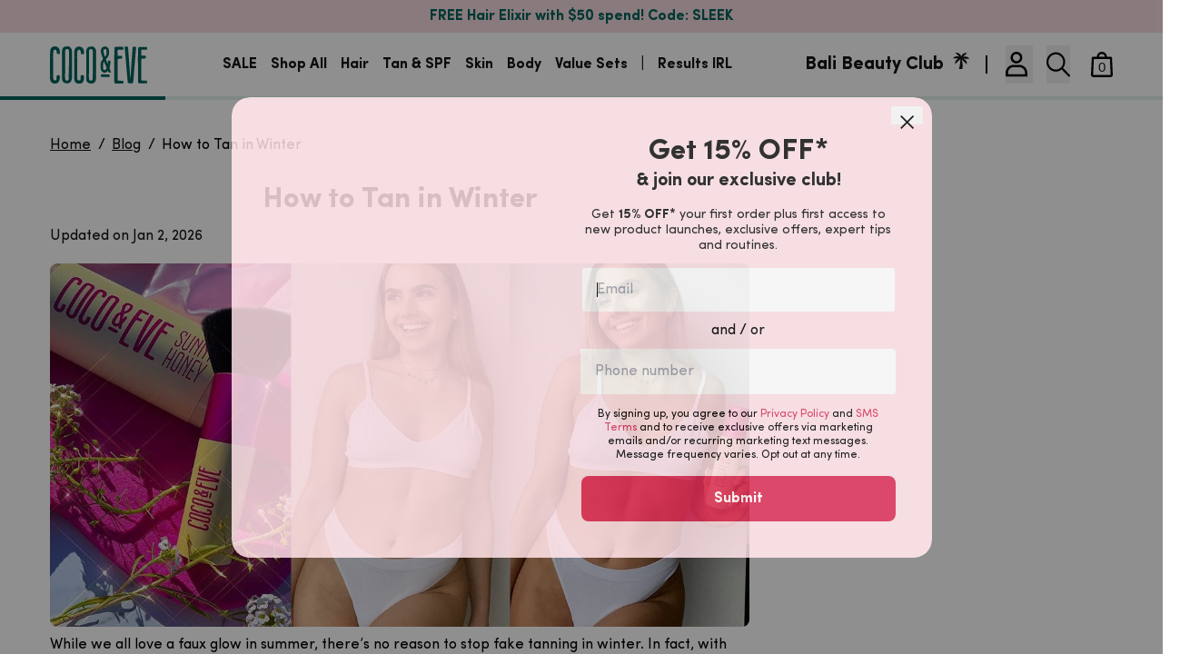

--- FILE ---
content_type: text/html; charset=utf-8
request_url: https://www.cocoandeve.com/blogs/news/how-to-tan-in-winter?&store=ca
body_size: 51696
content:
<!DOCTYPE html><html lang="en"><head><meta charSet="utf-8"/><meta name="viewport" content="width=device-width, minimum-scale=1.0"/><meta name="region" content="us"/><meta name="google-site-verification" content="w67GRNM1vFni-Qmp08TGjvLWivbYjtw_C99SlvSTnAU"/><meta name="facebook-domain-verification" content="cj9v49lrmfzfsp5h439fri5askoeak"/><title>How to Tan in Winter</title><meta name="description" content="Who&#x27;s ready for hot girl winter!? 🙋&amp;zwj;♀️"/><meta property="og:site_name" content="Coco &amp; Eve"/><meta property="og:url" content="http://www.cocoandeve.com/blogs/news/how-to-tan-in-winter"/><meta property="og:title" content="How to Tan in Winter"/><meta property="og:type" content="article"/><meta property="og:description" content="Who&#x27;s ready for hot girl winter!? 🙋&amp;zwj;♀️"/><meta property="og:image" content="https://imagedelivery.net/ghVX8djKS3R8-n0oGeWHEA/c826fe89-8dc8-4c4c-cfae-d77d5d473e00/public"/><meta property="og:image:secure_url" content="https://imagedelivery.net/ghVX8djKS3R8-n0oGeWHEA/c826fe89-8dc8-4c4c-cfae-d77d5d473e00/public"/><meta property="og:image:width" content="1440"/><meta property="og:image:height" content="780"/><meta property="og:image:alt" content="Who&#x27;s ready for hot girl winter!? 🙋&amp;zwj;♀️"/><meta name="twitter:site" content="@"/><meta name="twitter:card" content="summary_large_image"/><meta name="twitter:title" content="How to Tan in Winter"/><meta name="twitter:description" content="Who&#x27;s ready for hot girl winter!? 🙋&amp;zwj;♀️"/><script type="application/ld+json">{"@context":"http://schema.org","@type":"BlogPosting","@id":"https://www.cocoandeve.com/blogs/news/how-to-tan-in-winter#BlogPosting","headline":"How to Tan in Winter","datePublished":"2022-08-31T22:51:31.611Z","dateModified":"2026-01-02T08:51:49.573Z","articleBody":"Who's ready for hot girl winter!? 🙋&zwj;♀️","author":{"@type":"Person","name":"Vidhya M","@id":"https://www.cocoandeve.com/blogs/news/how-to-tan-in-winter#Vidhya M"},"mainEntityOfPage":{"@type":"WebPage","@id":"https://www.cocoandeve.com/blogs/news/how-to-tan-in-winter#WebPage"},"publisher":{"@type":"Organization","name":"Coco & Eve","@id":"www.cocoandeve.com#Coco&Eve","logo":{"@type":"ImageObject","@id":"https://www.cocoandeve.com#PublisherLogo","url":"https://www.cocoandeve.com/ce-logo.svg"}},"image":{"@type":"ImageObject","height":"780","width":"1440","url":"https://imagedelivery.net/ghVX8djKS3R8-n0oGeWHEA/c826fe89-8dc8-4c4c-cfae-d77d5d473e00/public","@id":"https://imagedelivery.net/ghVX8djKS3R8-n0oGeWHEA/c826fe89-8dc8-4c4c-cfae-d77d5d473e00/public"}}</script><meta name="next-head-count" content="22"/><link rel="icon" href="/Favicon_palm.png"/><link rel="preload" href="/_next/static/media/377f6bb2f9d2165f-s.p.woff2" as="font" type="font/woff2" crossorigin="anonymous" data-next-font="size-adjust"/><link rel="preload" href="/_next/static/media/8837e8ef9b676563-s.p.woff2" as="font" type="font/woff2" crossorigin="anonymous" data-next-font="size-adjust"/><link rel="preload" href="/_next/static/css/203cb0525c0af356.css" as="style" crossorigin="anonymous"/><link rel="stylesheet" href="/_next/static/css/203cb0525c0af356.css" crossorigin="anonymous" data-n-g=""/><noscript data-n-css=""></noscript><script defer="" crossorigin="anonymous" nomodule="" src="/_next/static/chunks/polyfills-78c92fac7aa8fdd8.js"></script><script defer="" src="/_next/static/chunks/6817-3e528e39148899a6.js" crossorigin="anonymous"></script><script defer="" src="/_next/static/chunks/5010.bba29c7b988a98cb.js" crossorigin="anonymous"></script><script defer="" src="/_next/static/chunks/4195-3aa2ba406d874124.js" crossorigin="anonymous"></script><script defer="" src="/_next/static/chunks/6043.faba0f5adb3f99d4.js" crossorigin="anonymous"></script><script src="/_next/static/chunks/webpack-8edccacff5e958c8.js" defer="" crossorigin="anonymous"></script><script src="/_next/static/chunks/framework-9cd5fa8913c405e1.js" defer="" crossorigin="anonymous"></script><script src="/_next/static/chunks/main-1e84348628092f10.js" defer="" crossorigin="anonymous"></script><script src="/_next/static/chunks/pages/_app-fd2e7750ab7ff049.js" defer="" crossorigin="anonymous"></script><script src="/_next/static/chunks/1129-0a6297dbd511a547.js" defer="" crossorigin="anonymous"></script><script src="/_next/static/chunks/7078-da41ae0072ad10ed.js" defer="" crossorigin="anonymous"></script><script src="/_next/static/chunks/7311-61ed3b0a46554a26.js" defer="" crossorigin="anonymous"></script><script src="/_next/static/chunks/5628-359a95cd12b9acbf.js" defer="" crossorigin="anonymous"></script><script src="/_next/static/chunks/7685-0f1f0333d18757e1.js" defer="" crossorigin="anonymous"></script><script src="/_next/static/chunks/3084-95859a92852ee150.js" defer="" crossorigin="anonymous"></script><script src="/_next/static/chunks/7985-9505c069446be163.js" defer="" crossorigin="anonymous"></script><script src="/_next/static/chunks/6509-988ee64b12a1575f.js" defer="" crossorigin="anonymous"></script><script src="/_next/static/chunks/4138-d599ecd66a97cb7a.js" defer="" crossorigin="anonymous"></script><script src="/_next/static/chunks/8129-40e53895e3feb250.js" defer="" crossorigin="anonymous"></script><script src="/_next/static/chunks/5385-f5d4419ed56d81d5.js" defer="" crossorigin="anonymous"></script><script src="/_next/static/chunks/9280-da6a2dd1327bf87d.js" defer="" crossorigin="anonymous"></script><script src="/_next/static/chunks/2082-fe1b04d05a3f8782.js" defer="" crossorigin="anonymous"></script><script src="/_next/static/chunks/8449-9eb4c46af76126e5.js" defer="" crossorigin="anonymous"></script><script src="/_next/static/chunks/pages/blogs/news/%5BarticleHandle%5D-e8929a64a1848e34.js" defer="" crossorigin="anonymous"></script><script src="/_next/static/v20250114r02/_buildManifest.js" defer="" crossorigin="anonymous"></script><script src="/_next/static/v20250114r02/_ssgManifest.js" defer="" crossorigin="anonymous"></script></head><body><div id="__next"><main class="__variable_764d6f font-sans"><header class="main-header z-[1030] w-full relative"><div class=" announcement-bar bg-primary-light  w-full py-25 lg:py-[.5em]"><div class="container text-center font-bold"><div class="relative "><div class="overflow-hidden "><div class="flex carousel__container lg:-mx-g items-start"><div class="h-2 bg-primary"></div></div></div></div></div></div><nav class="bg-white relative flex flex-wrap items-center justify-between px-hg z-[1000]"><div class="container px-0 lg:px-g flex flex-wrap lg:flex-nowrap items-center justify-between "><button class="text-lg border-0 [flex-basis:30%] lg:hidden h-[40px]" type="button" data-cy="menu-icon" aria-label="Mobile navbar toggler"><span class="block w-[1.25em] h-[2px] bg-[#151515] relative before:-top-[.4em] before:w-[1.05em] before:h-[2px] before:bg-[#151515] before:absolute before:left-[0] after:content-[&#x27;&#x27;] after:h-[2px] after:bg-body after:absolute after:left-[0] after:w-[.95em] after:top-[.4em]"></span></button><a href="/" class="inline-block py-[11.250px] lg:py-[14.531px] lg:[flex-basis:10%] mx-auto lg:mx-0" aria-label="Visit Coco and Eve homepage"><svg xmlns="http://www.w3.org/2000/svg" viewBox="0 0 100.4 38.8" height="34" class="lg:h-[2.578rem]"><g fill="#00635b"><path clip-rule="evenodd" d="M60.2 29.3c-1.2 0-2.3 0-3.5-.1-.5 0-3.8-.4-4.2.7-.1.3-.1.5 0 .8.1.9.5 1.3 1.3 1.3h6.6c1 0 1.3-.4 1.3-1.4-.1-1-.3-1.3-1.5-1.3zm-4.8.7c-.1.1-.2 0-.3-.1.1-.1.2-.2.3-.1z" fill-rule="evenodd"></path><path d="M63 26.6c-.6-1.3-1.1-2.6-1.5-3.9v-.3l.2-.5c.1-.2.1-.3.1-.5.1-.7.2-1.3.3-2 0-.2 0-.4.1-.6 0-.2.1-.5.1-.7.1-.4.1-.8.1-1.3V15.5c0-.2-.1-.4-.2-.5-.2-.1-.5-.1-.8-.1h-.8c-.2 0-.4 0-.6.1s-.2.4-.2.4V16.8c0 .5 0 .9-.1 1.4 0 0-.1-.1-.2-.3-.4-.8-.9-2-1.5-3.7-.1-.2-.1-.4-.1-.6 0 0 0-.1.3-.5C60.1 11 61 9 61 7.3l.1-1.1-.1-1.3c0-.6-.1-1.3-.4-1.9-.1-.5-.3-1-.6-1.4-.8-1-2-1.5-3.2-1.4-1.2-.1-2.4.5-3.2 1.5-.7.9-1.1 2-1 3.2v.4c-.1.3-.1.6 0 .9.5 2.1 1.2 4.1 2 6v.1c.1.2.1.5.1.8 0 .2-.1.4-.2.5-1.4 1.7-2.1 3.2-2.1 4.5v4.8c0 1.2.4 2.3 1.1 3.2.8.8 1.9 1.3 3 1.3s2.2-.5 2.9-1.3c.1-.1.2-.2.2-.3l.1-.2.1-.1h.1l.1.1v.1l.1.2.1.2c0 .1 0 .2.1.3 0 .1.1.2.1.3.1.3.4.5.9.5h1.5c.4 0 .5-.3.5-.4zM54.2 6.7l-.2.1c-.1-.1-.3-.1-.4-.2v-.2l.2-.1c.1 0 .3.1.4.1zm1.5-3.3c.5-.6 1.5-.7 2.1-.2l.2.1c.3.4.5.9.5 1.4v2.7c-.1 1-.4 2-1.1 2.8-.3.4-.4.5-.5.5s-.2 0-.3-.3c-.7-1.8-1.2-3.7-1.4-5.6 0-.6.2-1.1.5-1.4zm2.5 20.1c-.4.6-1.1 1.1-1.8 1.1-.4 0-.8-.1-1.1-.4-.3-.5-.4-1-.3-1.6V18c0-.6.2-1.2.6-1.7.2-.3.3-.3.3-.3s.1 0 .2.4l2.3 5.5c.1.2.1.5.1.7 0 .3-.1.6-.3.9z"></path><path clip-rule="evenodd" d="M70.8 38.7h-3c-.8 0-1.2-.4-1.3-1.3-.1-.7-.1-1.4-.1-2.1.1-1.7 0-19.2-.1-20.9-.1-1.9 0-3.7.2-5.6.1-.9 0-1.7 0-2.6 0-1.5 0-3 .1-4.4 0-.6.5-1.1 1.1-1.1.5-.1 1-.2 1.5-.2h4.4c.5 0 .9.1 1.4.1.4 0 .8.4.8.8.1.4.1.8.1 1.2 0 .5-.3.8-.8.9h-4.2c-.5-.1-1 .3-1.1.8v.2c0 .6-.1 1.2 0 1.8 0 .9 0 1.8.1 2.7 0 .8.2 1 1 1h2.9c.5 0 .9.4.9.9v.2c-.1.4-.1.8-.2 1.1 0 .3-.3.6-.6.6-.5 0-1.1.1-1.6.1s-1 0-1.5.1c-.6.1-.8.3-.8.9 0 1.1-.1 18.1-.1 19.2v1.7c0 .5.4 1 .9 1h.2c1.2 0 2.3.1 3.5.1s1.4.2 1.5 1.4c0 1-.3 1.4-1.3 1.4-1.4.1-2.7 0-3.9 0zm1.3-27.2-.2.1.1.4.2-.1z" fill-rule="evenodd"></path><path d="m85.1 36.4.2.1.2-.3-.2-.1z"></path><path d="M88.2.5c-.2 0-.4 0-.6-.1-.9-.2-2 .1-2.2.8-.2 1-2.2 31.8-2.3 32.1 0 .1 0 .3-.1.3s0-.7-.1-1c-.1-.6-2-30.3-2.3-31.6-.1-.5-.8-.7-1.4-.8H77.9c-.5.1-.7.2-.7.6 0 .5 0 1.1.1 1.6.2 1.2 2.7 33 3.1 35.2.1.6.4.7 1.1.8.4 0 .8.1 1.2.1.6 0 1.3.1 1.9 0 .5 0 1-.2 1.2-.7.2-.7.4-1.3.4-2 0-1.6 2.7-34 2.8-34.7.1-.3-.3-.6-.8-.6z"></path><path d="M79.4 3.2c.1-.1.2-.2.3-.1v.1c-.1.2-.2.1-.3 0zM95.4 3.5h4.2c.5 0 .8-.4.8-.8s0-.8-.1-1.2c0-.4-.4-.8-.8-.8-.5-.1-.9-.1-1.4-.1h-4.4c-.5 0-1 .1-1.5.2-.6.1-1 .5-1.1 1.1-.1 1.3-.1 2.8-.1 4.2 0 .9.1 1.7 0 2.6-.2 1.9-.2 3.7-.2 5.6.2 1.7.3 19.3.2 20.9 0 .7 0 1.4.1 2.1.1.9.5 1.3 1.3 1.3h6.7c1 0 1.4-.4 1.3-1.4 0-1.2-.3-1.4-1.5-1.4s-2.3 0-3.5-.1c-.5.1-1-.3-1.1-.9v-.2c0-.6-.1-1.1 0-1.7 0-1.1.1-18.1.1-19.2 0-.6.2-.8.8-.9.5 0 1 0 1.5-.1.5 0 1.1 0 1.6-.1.3 0 .6-.2.6-.6.1-.4.1-.8.2-1.1.1-.5-.2-1-.6-1.1h-3.1c-.8 0-1-.3-1-1 0-.9 0-1.8-.1-2.7V4.3c0-.5.4-1 .9-1zm-2.6-1.1-.2-.1.2-.1.2.1zm5.5 34.8.2-.1c.1 0 .3.1.4.1v.3l-.2.1c-.2-.1-.3-.1-.4-.2zm-.4.4.2.1-.2.1-.2-.1z"></path><path clip-rule="evenodd" d="M22.7 11.4V5c0-1.1-.3-2.2-1-3.1C20.8.4 19-.3 17.3.1c-.4.1-.7.1-1.1.1-1.1 0-2.2.6-2.8 1.5-.7 1.1-1 2.4-1 3.7s.1 2.6.1 3.9V31.5c-.1 1-.1 2 0 2.9.1 1.3.7 2.5 1.8 3.2 1.3.9 2.8 1.2 4.3.9 1.6-.2 2.9-1.2 3.5-2.7.4-.9.6-2 .6-3V11.4zm-3.2 16.3c-.2.9-.3 1.8-.2 2.8 0 1 .1 2 .1 3 .1.8-.3 1.6-.9 2-.1.1-.2.1-.3.2-.9.3-2-.1-2.3-1.1-.1-.4-.2-.8-.2-1.2-.1-.9-.2-1.8-.2-2.7v-.5c.3-1.3.2-18.6.2-20V5.1c0-.7.3-1.4.9-1.9.2-.2.5-.3.8-.4 1-.2 1.9.4 2.1 1.4.1.5.2 1 .2 1.5v5.5c-.1.2-.1 16.3-.2 16.5zm.4 1.5c-.1-.1-.2-.2-.2-.4 0-.1.1-.2.2-.4h.1c.1.1.3.3.2.4s-.1.3-.3.4zM47.6 11.4V33c0 1-.2 2-.5 3-.6 1.5-1.9 2.5-3.5 2.7-1.5.3-3.1 0-4.3-.9-1.1-.7-1.8-1.9-1.8-3.2-.1-1-.1-2 0-2.9V9.5c0-1.3 0-2.6-.1-3.9s.3-2.6 1-3.6C39 1.1 40.1.5 41.2.4c.4 0 .7-.1 1.1-.1 1.7-.4 3.5.3 4.4 1.8.6.9 1 2 1 3.1-.2 1.9-.2 4-.1 6.2zm-3.2-3.5c0-.7 0-1.5-.1-2.2 0-.5-.1-1-.2-1.5-.2-1-1.2-1.6-2.1-1.4-.3.1-.6.2-.8.4-.6.5-.9 1.2-.9 1.9V10.2c.1 1.4.2 18.6-.2 20v.5c.1.9.1 1.8.2 2.7 0 .4.1.8.2 1.2.5.9 1.5 1.4 2.5 1.1.1 0 .2-.1.3-.2.7-.5 1-1.2.9-2 0-1-.1-2.1-.1-3.1-.1-.9 0-1.8.2-2.7.1-.2.1-16.3.1-16.5V7.9zm.4 20.6h-.1c-.1.1-.1.2-.1.4s0 .4.2.3.3-.2.3-.3c0-.2-.2-.3-.3-.4zM34.1 30.1c-.4-.1-.8-.1-1.2 0-.9.1-1.2.4-1.2 1.3v2.2c0 .5-.1 1.1-.5 1.5-.4.5-1.1.6-1.6.4-.7-.2-1.2-.7-1.3-1.4-.1-.4-.1-.8-.1-1.2V6.7c0-.8.1-1.5.4-2.2l.1-.2c.4-.8 1.4-1 2.2-.6.4.3.7.8.8 1.3l.3 2.4c0 .4.3.6.7.7s.8.1 1.3.1h.2c.6 0 1-.6.9-1.1.1-1 0-2-.2-3-.2-1.2-.9-2.3-1.9-3-.7-.5-1.5-.8-2.4-.8-1.5-.2-2.9.3-4 1.3-1 1.1-1.5 2.5-1.5 3.9-.1 2.3-.1 20.6-.1 22.9 0 .5 0 1 .1 1.5s.1 1.1 0 1.6c-.1.4-.2.8-.1 1.3.1.8.2 1.7.3 2.5.2 1.3 1 2.4 2.1 3 1.3.7 2.7.9 4.1.5 1.3-.2 2.4-1 2.9-2.2.8-1.8 1-3.7.7-5.6-.2-.6-.6-.9-1-.9zm-7.4-18.8c-.3 0-.4-.2-.3-.6.4 0 .6.1.6.4-.1.1-.2.2-.3.2zM9.3 30.1c-.4-.1-.8-.1-1.2 0-.9.1-1.2.4-1.2 1.3v2.2c0 .5-.1 1.1-.5 1.5-.4.5-1.1.6-1.6.4-.7-.2-1.2-.7-1.3-1.4-.1-.4-.1-.8-.1-1.2V6.7c0-.8.1-1.5.4-2.2 0-.1.1-.2.1-.3.5-.7 1.4-1 2.2-.5.4.3.7.8.7 1.3.2.7.3 1.5.4 2.2 0 .4.3.6.7.7s.8.2 1.2.2h.2c.6 0 1-.6.9-1.1.1-1 0-2-.2-3-.2-1.2-.9-2.3-1.9-3C7.4.5 6.6.2 5.7.1c-1.5-.2-2.9.3-4 1.3C.7 2.5.2 3.9.2 5.3 0 7.7.1 25.9 0 28.3c0 .5 0 1 .1 1.5s.1 1.1 0 1.6c-.1.4-.1.8-.1 1.2.1.8.2 1.7.3 2.5.2 1.3 1 2.4 2.1 3 1.3.7 2.7.9 4.1.5 1.3-.2 2.4-1 2.9-2.2.8-1.8 1-3.7.7-5.6 0-.4-.4-.7-.8-.7zM1.9 11.3c-.3 0-.4-.2-.3-.6.4 0 .6.1.6.4-.1.1-.2.2-.3.2z" fill-rule="evenodd"></path></g><path d="m85.3 36.5-.2-.1.2-.3.2.1z" fill="#fff"></path></svg></a><ul class="header-desktop-nav list-reset pl-0 mb-0 hidden lg:flex lg:[flex-basis:auto] lg:flex-row"><li class="nav-item pr-hg"><a href="/collections/sale-special-offers?c=main-menu" class="inline-block no-underline m-0 text-body font-bold py-[.375em] hover:no-underline hover:text-primary">SALE</a></li><li class="nav-item px-hg"><a href="/collections/all?c=main-menu" class="inline-block no-underline m-0 text-body font-bold py-[.375em] hover:no-underline hover:text-primary">Shop All</a><div class="z-[1010] nav-mega-menu hidden left-0 border-t w-full border-top-body mt-[18px] bg-white absolute before:bg-transparent before:w-full before:h-[1.25em] before:absolute before:-mt-[1.25em]"><div class="container pt-3 flex flex-wrap items-center justify-between px-g"><div class="flex w-full"><div class="max-w-[14.625em] mr-3 mb-3 px-0"><a href="/collections/all" class="bg-gray-400 text-primary hover:text-primary rounded border border-transparent font-bold mb-2 w-full hover:no-underline inline-flex items-center justify-center px-3 py-1 text-lg text-center whitespace-nowrap">Shop all products</a><a href="/collections/all"><img src="https://imagedelivery.net/ghVX8djKS3R8-n0oGeWHEA/2bcb51d3-0080-4d53-f90b-dcad6fd53400/public" alt="Shop all mega menu" class="d-block w-100 rounded"/></a></div><div class="ml-3 mb-3 flex flex-wrap justify-between px-0 flex-grow-1 w-full"><div class="d-flex flex-column"><a href="/collections/hair" class="block mb-2 text-lg text-body font-bold" aria-label="Hair">Hair</a><ol class="list-unstyled"><li class="mb-1 "><a href="/collections/shampoo-conditioner" class="text-body" aria-label="Shampoo &amp; Conditioner">Shampoo &amp; Conditioner</a></li><li class="mb-1 "><a href="/collections/treatments" class="text-body" aria-label="Treatments">Treatments</a></li><li class="mb-1 "><a href="/collections/hair-styling" class="text-body" aria-label="Hair Styling">Hair Styling</a></li><li class="mb-1 "><a href="/collections/hair-accessories" class="text-body" aria-label="Hair Accessories">Hair Accessories</a></li><li><a href="/collections/hair" class="text-body font-bold" aria-label="Shop Hair Range">Shop <!-- -->Hair<!-- --> Range</a></li></ol></div><div class="d-flex flex-column"><a href="/collections/tan-and-spf" class="block mb-2 text-lg text-body font-bold" aria-label="Tan &amp; SPF">Tan &amp; SPF</a><ol class="list-unstyled"><li class="mb-1 "><a href="/collections/body-tan" class="text-body" aria-label="Body Tan">Body Tan</a></li><li class="mb-1 "><a href="/collections/face-tan" class="text-body" aria-label="Face Tan">Face Tan</a></li><li class="mb-1 "><a href="/collections/suncare-tan" class="text-body" aria-label="Suncare">Suncare</a></li><li class="mb-1 "><a href="/collections/tanning-mitts" class="text-body" aria-label="Tanning Mits">Tanning Mits</a></li><li class="mb-1 "><a href="/collections/tan-accessories" class="text-body" aria-label="Tan Accessories">Tan Accessories</a></li><li><a href="/collections/tan-and-spf" class="text-body font-bold" aria-label="Shop Tan &amp; SPF Range">Shop <!-- -->Tan &amp; SPF<!-- --> Range</a></li></ol></div><div class="d-flex flex-column"><a href="/collections/skincare" class="block mb-2 text-lg text-body font-bold" aria-label="Skin">Skin</a><ol class="list-unstyled"><li class="mb-1 "><a href="/collections/cleansers" class="text-body" aria-label="Cleansers">Cleansers</a></li><li class="mb-1 "><a href="/collections/toner" class="text-body" aria-label="Toner">Toner</a></li><li class="mb-1 "><a href="/collections/primer" class="text-body" aria-label="Primer">Primer</a></li><li class="mb-1 "><a href="/collections/face-moisturiser" class="text-body" aria-label=" Face Moisturizer"> Face Moisturizer</a></li><li class="mb-1 "><a href="/collections/eye-care" class="text-body" aria-label="Eye Care">Eye Care</a></li><li><a href="/collections/skincare" class="text-body font-bold" aria-label="Shop Skin Range">Shop <!-- -->Skin<!-- --> Range</a></li></ol></div><div class="d-flex flex-column"><a href="/collections/body" class="block mb-2 text-lg text-body font-bold" aria-label="Body">Body</a><ol class="list-unstyled"><li class="mb-1 "><a href="/collections/body-wash" class="text-body" aria-label="Body Wash">Body Wash</a></li><li class="mb-1 "><a href="/collections/moisturizers" class="text-body" aria-label="Moisturizer">Moisturizer</a></li><li class="mb-1 "><a href="/collections/exfoliators" class="text-body" aria-label="Exfoliators">Exfoliators</a></li><li class="mb-1 "><a href="/collections/body-suncare" class="text-body" aria-label="Suncare">Suncare</a></li><li class="mb-1 "><a href="/collections/body-accessories" class="text-body" aria-label="Body Accessories">Body Accessories</a></li><li><a href="/collections/body" class="text-body font-bold" aria-label="Shop Body Range">Shop <!-- -->Body<!-- --> Range</a></li></ol></div><div class="d-flex flex-column"><a href="/collections/kits-gifts" class="block mb-2 text-lg text-body font-bold" aria-label="Value Sets">Value Sets</a><ol class="list-unstyled"><li class="mb-1 "><a href="/collections/hair-sets" class="text-body" aria-label="Hair Sets">Hair Sets</a></li><li class="mb-1 "><a href="/collections/tan-sets" class="text-body" aria-label="Tan Sets">Tan Sets</a></li></ol></div></div></div></div></div></li><li class="nav-item px-hg"><a href="/collections/hair?c=main-menu" class="inline-block no-underline m-0 text-body font-bold py-[.375em] hover:no-underline hover:text-primary">Hair</a><div class="z-[1010] nav-mega-menu hidden left-0 border-t w-full border-top-body mt-[18px] bg-white absolute before:bg-transparent before:w-full before:h-[1.25em] before:absolute before:-mt-[1.25em] hidden"><div class="container pt-3 flex flex-wrap items-center justify-between px-g"><span class="pb-1 w-full text-center">Loading...</span></div></div></li><li class="nav-item px-hg"><a href="/collections/tan-and-spf?c=main-menu" class="inline-block no-underline m-0 text-body font-bold py-[.375em] hover:no-underline hover:text-primary">Tan &amp; SPF</a><div class="z-[1010] nav-mega-menu hidden left-0 border-t w-full border-top-body mt-[18px] bg-white absolute before:bg-transparent before:w-full before:h-[1.25em] before:absolute before:-mt-[1.25em] hidden"><div class="container pt-3 flex flex-wrap items-center justify-between px-g"><span class="pb-1 w-full text-center">Loading...</span></div></div></li><li class="nav-item px-hg"><a href="/collections/skincare?c=main-menu" class="inline-block no-underline m-0 text-body font-bold py-[.375em] hover:no-underline hover:text-primary">Skin</a><div class="z-[1010] nav-mega-menu hidden left-0 border-t w-full border-top-body mt-[18px] bg-white absolute before:bg-transparent before:w-full before:h-[1.25em] before:absolute before:-mt-[1.25em] hidden"><div class="container pt-3 flex flex-wrap items-center justify-between px-g"><span class="pb-1 w-full text-center">Loading...</span></div></div></li><li class="nav-item px-hg"><a href="/collections/body?c=main-menu" class="inline-block no-underline m-0 text-body font-bold py-[.375em] hover:no-underline hover:text-primary">Body</a><div class="z-[1010] nav-mega-menu hidden left-0 border-t w-full border-top-body mt-[18px] bg-white absolute before:bg-transparent before:w-full before:h-[1.25em] before:absolute before:-mt-[1.25em] hidden"><div class="container pt-3 flex flex-wrap items-center justify-between px-g"><span class="pb-1 w-full text-center">Loading...</span></div></div></li><li class="nav-item px-hg"><a href="/collections/kits-gifts?c=main-menu" class="inline-block no-underline m-0 text-body font-bold py-[.375em] hover:no-underline hover:text-primary">Value Sets</a><div class="z-[1010] nav-mega-menu hidden left-0 border-t w-full border-top-body mt-[18px] bg-white absolute before:bg-transparent before:w-full before:h-[1.25em] before:absolute before:-mt-[1.25em] hidden"><div class="container pt-3 flex flex-wrap items-center justify-between px-g"><span class="pb-1 w-full text-center">Loading...</span></div></div></li><li class="nav-item px-hg"><a class="inline-block no-underline m-0 fw-bold text-body font-bold py-[.375em] hover:no-underline hover:text-primary">|</a></li><li class="nav-item px-hg"><a href="/pages/reviews" class="inline-block no-underline m-0 fw-bold text-body font-bold py-[.375em] hover:no-underline hover:text-primary">Results IRL</a></li></ul><ul class="basis-[30%] lg:[flex-basis:auto] flex flex-wrap list-reset pl-0 mb-0 navbar-nav--right flex-row justify-end items-center "><li class="hidden lg:flex pr-hg"><a href="/pages/rewards" class="h4 m-0 flex !font-bold text-body py-[6px] lg:py-hg lg:leading-[1.375em] hover:text-primary hover:no-underline ">Bali Beauty Club<svg xmlns="http://www.w3.org/2000/svg" width="18" height="18" fill="currentColor" class="mx-1 h-2"><path d="M10.303 17.877s1.143-3.384-.535-10.588l5.43 5.596s1.111-4.104-3.565-6.278l6.364.094S16.115 2.987 11 4.677L15.547.322s-4.592-.835-6.4 3.753c0 0-1.778-4.94-6.329-3.945l4.478 4.44S3.199 2.364 0 6.24l6.556.21S1.981 7.693 2.36 12.563L8.2 7.183s.091 5.508-1.496 10.696c1.769.276 3.604 0 3.604 0l-.004-.002Z"></path></svg></a></li><li class="nav-item px-0 d-none d-lg-flex"><span class="h-2 border-l-2 mr-1 hidden lg:flex "></span></li><li id="dropdownMenuForm" class="relative dropdown--account pl-1 mr-1 lg:mr-0 lg:pr-hg"><button class="nav-link h4 m-0 d-flex text-uppercase font-bold py-[6px] lg:py-hg" data-cy="account-icon" aria-haspopup="true" aria-expanded="false" aria-label="Account"><svg xmlns="http://www.w3.org/2000/svg" viewBox="0 0 20 22" class="hover:fill-primary text-[1.375em] h-[1em] mr-[5px] "><path d="M19.1 18.2c0-1.8-.8-3.7-2.1-4.9-1.3-1.3-3.1-2-5-2H7.1c-1.9 0-3.6.7-5 2C.8 14.6 0 16.4 0 18.2v3.2h19.1v-3.2zm-12-4.9H12c1.3 0 2.6.5 3.6 1.4.9.9 1.5 2.2 1.5 3.5v1.2h-15v-1.2c0-1.3.5-2.6 1.5-3.5.9-.9 2.2-1.4 3.5-1.4zm2.4-3.2c.1 0 .1 0 0 0 1.4 0 2.7-.5 3.7-1.5 1-.9 1.5-2.2 1.5-3.6 0-1.3-.5-2.6-1.5-3.6C12.3.5 11 0 9.6 0h-.1C8.2 0 6.9.5 6 1.5 5 2.4 4.4 3.7 4.4 5c0 1.4.5 2.7 1.5 3.6 1 1 2.3 1.5 3.6 1.5zM6.4 5c0-.8.3-1.6.9-2.2.6-.5 1.4-.8 2.2-.8.8 0 1.6.3 2.2.9l.2.1c.6.6.9 1.3.8 2.1 0 .8-.3 1.6-.9 2.1-.6.6-1.4.9-2.2.9-.8 0-1.6-.3-2.2-.9-.6-.5-1-1.3-1-2.2z"></path></svg></button><div id="account-dropdown" class="dropdown-menu w-full top-[3.53125em] lg:top-[3em] right-0 left-auto border-0 rounded-0 pb-0 -mt-[1px] lg:mt-0 pt-0 float-none z-[1030] fixed lg:absolute lg:w-[330px] hidden"><div class="flex dropdown__login__register"><form id="dropdown__login" class="p-g [box-shadow:0_0.5rem_1rem_rgba(0,0,0,0.15)!important] bg-white w-full"><p class="font-bold text-center px-2 mb-2">Earn and redeem points from purchases</p><div class="auth-buttons CustomerLoginForm"><a class="btn btn-outline-dark mb-2 text-gray-600 bg-white btn-block flex items-center justify-center hover:no-underline hover:text-body" href="#"><svg width="20" height="20" viewBox="0 0 20 20" fill="none" xmlns="http://www.w3.org/2000/svg"><g clip-path="url(#clip0_2515_31358_loginDropdown)"><path d="M10 0C4.47727 0 0 4.50029 0 10.0514C0 15.0908 3.69318 19.2516 8.50546 19.9785V12.7155H6.03136V10.0733H8.50546V8.31525C8.50546 5.40445 9.91636 4.12656 12.3232 4.12656C13.4759 4.12656 14.0855 4.21245 14.3741 4.25174V6.55808H12.7323C11.7105 6.55808 11.3536 7.5317 11.3536 8.62913V10.0733H14.3482L13.9418 12.7155H11.3536V20C16.2345 19.3343 20 15.1397 20 10.0514C20 4.50029 15.5227 0 10 0Z" fill="#425995"></path></g><defs><clipPath id="clip0_2515_31358_loginDropdown"><rect width="20" height="20" fill="white"></rect></clipPath></defs></svg><span class="ml-1">Login with Facebook</span></a><a class="btn btn-outline-dark mb-2 text-gray-600 bg-white btn-block flex items-center justify-center hover:no-underline hover:text-body" href="#"><svg width="21" height="20" viewBox="0 0 21 20" fill="none" xmlns="http://www.w3.org/2000/svg"><g clip-path="url(#clip0_2515_31362_loginDropdown)"><path d="M4.88802 11.8038L4.19902 14.3318L1.68302 14.3848C0.903995 12.9734 0.496891 11.3869 0.500018 9.7748C0.500018 8.1578 0.898018 6.6368 1.60602 5.2998L3.84802 5.7028L4.83002 7.8928C4.38822 9.16263 4.40876 10.5476 4.88802 11.8038Z" fill="#FBBB00"></path><path d="M20.3244 7.9502C20.5747 9.23058 20.5601 10.5487 20.2814 11.8232C19.7904 14.0403 18.5421 16.0169 16.7514 17.4132L13.8924 17.2712L13.4894 14.8052C14.663 14.1371 15.5706 13.0851 16.0594 11.8262H10.6934V7.9502H20.3244Z" fill="#518EF8"></path><path d="M16.7592 17.4149C14.9663 18.8106 12.7573 19.5652 10.4852 19.5579C6.67016 19.5579 3.35116 17.4879 1.66016 14.4399L4.90916 11.8599C5.75416 14.0529 7.93416 15.6139 10.4852 15.6139C11.54 15.6156 12.5772 15.3434 13.4952 14.8239L16.7592 17.4149Z" fill="#28B446"></path><path d="M16.8882 2.26704L13.6582 4.88104C12.7155 4.2993 11.6289 3.99276 10.5212 3.99604C9.29168 3.99272 8.0915 4.37126 7.0864 5.07936C6.0813 5.78746 5.32088 6.79018 4.91016 7.94904L1.66016 5.32004C2.51182 3.70995 3.78738 2.36329 5.34896 1.42564C6.91053 0.487987 8.69871 -0.00497742 10.5202 3.78899e-05C12.9402 3.78899e-05 15.1622 0.850038 16.8882 2.26704Z" fill="#F14336"></path></g><defs><clipPath id="clip0_2515_31362_loginDropdown"><rect width="20" height="20" fill="white" transform="translate(0.5)"></rect></clipPath></defs></svg><span class="ml-1">Login with Google</span></a></div><p class="text-center auth-buttons mb-g">or login with email</p><div class="mb-2"><label for="dropdownLoginFormEmail" id="dropdownLoginFormEmailLabel" class="sr-only">Email</label><input type="email" class="block h-[50px] font-size-sm appearance-none w-full py-1 px-2 mb-1 text-base leading-normal bg-gray-400 text-gray-800  rounded border-0 focus:outline-none" id="dropdownLoginFormEmail" placeholder="Email" aria-labelledby="dropdownLoginFormEmailLabel"/></div><div class="lg:mb-2 sm:mb-0"><label for="dropdownLoginFormPassword" id="dropdownLoginFormPasswordLabel" class="sr-only">Password</label><input autoComplete="current-password" type="password" class="font-size-sm h-[50px] block appearance-none w-full py-1 px-2 mb-1 leading-normal bg-gray-400 text-gray-800 border-gray-200 rounded border-0 focus:outline-none" id="dropdownLoginFormPassword" placeholder="Password" aria-labelledby="dropdownLoginFormPasswordLabel"/></div><button disabled="" type="submit" class="btn-primary w-full border-0 py-1 mt-1 !opacity-100  btn-lg btn block opacity-70">Log In</button><ul class="d-flex justify-content-between mt-2 mb-1 list-unstyled"><li class="flex justify-between"><a tabindex="0" href="/account/login?recover=true" class="text-underline text-primary underline">Forgot your password?</a><button type="button" class="text-underline text-primary underline">Sign up</button></li></ul></form></div></div></li><li class="nav-item pr-g lg:pl-hg"><button type="button" class="h4 m-0 flex font-bold py-[6px] lg:py-hg" data-cy="search-icon" aria-label="Search"><svg viewBox="0 0 24 25" xmlns="http://www.w3.org/2000/svg" class="hover:fill-primary  text-[1.5625em] lg:text-[1.375em] h-[1em]"><path d="m23.707 22.793-6.825-6.825A9.454 9.454 0 0 0 19 10C19 4.762 14.738.5 9.5.5S0 4.762 0 10s4.262 9.5 9.5 9.5c2.26 0 4.335-.796 5.968-2.118l6.825 6.825a.997.997 0 0 0 1.414 0 .999.999 0 0 0 0-1.414ZM9.5 17.5C5.364 17.5 2 14.136 2 10s3.364-7.5 7.5-7.5S17 5.864 17 10s-3.364 7.5-7.5 7.5Z"></path></svg></button></li><li class="nav-item d-flex lg:pl-hg"><a class="text-body hover:text-primary hover:fill-primary flex justify-center items-center [flex-flow:column] relative py-[6px] lg:py-hg h4 !font-normal" data-toggle="modal" data-target="#cart-drawer" tabindex="0" role="button" data-cy="cart-icon"><svg viewBox="0 0 22 25" xmlns="http://www.w3.org/2000/svg" class="text-[1.5625em] h-[1em] lg:text-[27.5px] lg:h-[27.5px]"><path d="m11.001 0 .219.005c2.606.11 4.711 2.191 4.826 4.784l.003.145h4.078l.12.007c.472.053.86.412.937.885l.013.12.8 16.508c.03.609-.122 1.157-.479 1.599l-.127.144-.133.127c-.506.442-1.197.642-2.022.672l-.228.004H2.995l-.229-.004c-.825-.03-1.516-.23-2.024-.675l-.134-.128-.126-.143c-.316-.391-.47-.87-.481-1.397l.002-.2L.8 5.945c.025-.535.44-.949.95-1.005l.12-.006h4.082C5.994 2.201 8.246 0 11.002 0Zm8.109 7.064H2.894l-.748 15.492v.064l.003.048.013.062.063.034.1.036c.105.032.27.064.525.073l.147.002H19.01c.268 0 .455-.023.583-.05l.126-.036a.735.735 0 0 0 .045-.017l.074-.039.009-.007.01-.05a.538.538 0 0 0 .005-.05l-.001-.067-.751-15.495Zm-8.109-4.937-.17.005a2.903 2.903 0 0 0-2.733 2.705l-.003.097h5.813c-.04-1.494-1.236-2.715-2.736-2.802l-.17-.005Z"></path></svg><span class="cart-drawer__count absolute leading-[1] text-xs lg:text-[15px] h-full top-[50%] left-[50%] h-100 font-[Arial,_Helvetica,_sans-serif] -translate-x-[50%] -translate-y-[7.5%] lg:-translate-y-[12.5%]">0</span></a></li></ul><div class="[transition:all_.4s_ease-in-out] right-[0] left-auto absolute before:absolute before:top-0 before:right-0 w-full lg:w-1/3 pr-4 pl-4 tooltip bg-primary text-white text-center py-g overflow-hidden -translate-y-full invisible opacity-0"><svg xmlns="http://www.w3.org/2000/svg" viewBox="0 0 24 24" class="fill-[white] h-[1em] text-white cursor-pointer absolute right-[0.5em] top-2/4 -translate-y-1/2 text-[1.1875em]"><path d="M12 20c-4.41 0-8-3.59-8-8s3.59-8 8-8 8 3.59 8 8-3.59 8-8 8m0-18C6.47 2 2 6.47 2 12s4.47 10 10 10 10-4.47 10-10S17.53 2 12 2m2.59 6L12 10.59 9.41 8 8 9.41 10.59 12 8 14.59 9.41 16 12 13.41 14.59 16 16 14.59 13.41 12 16 9.41 14.59 8z"></path></svg>Item added to cart<a href="/" class="block text-white underline hover:text-white">Proceed to checkout</a></div></div></nav><nav id="mobile-nav" class="mobile-nav z-[1050] fixed lg:hidden top-[0] bottom-[0] left-[0] [transition:opacity_.2s_linear] w-full h-full bg-[rgba(0,_0,_0,_0.6)] opacity-0 invisible"><ul id="mobileMenu" class="h-full w-full [transition:transform_.1s_ease-in-out] overflow-y-auto overflow-x-hidden fixed h-100 col-12 bg-white list-unstyled py-2 mb-0 px-0" aria-multiselectable="true"><li class="flex justify-between mx-g py-[5px]" role="presentation"><a href="/" class="mx-auto lg:mx-0 py-1" aria-label="CocoAndEve Logo"><svg xmlns="http://www.w3.org/2000/svg" viewBox="0 0 100.4 38.8" height="34" class="lg:h-[34px] overflow-hidden "><g fill="#00635b"><path clip-rule="evenodd" d="M60.2 29.3c-1.2 0-2.3 0-3.5-.1-.5 0-3.8-.4-4.2.7-.1.3-.1.5 0 .8.1.9.5 1.3 1.3 1.3h6.6c1 0 1.3-.4 1.3-1.4-.1-1-.3-1.3-1.5-1.3zm-4.8.7c-.1.1-.2 0-.3-.1.1-.1.2-.2.3-.1z" fill-rule="evenodd"></path><path d="M63 26.6c-.6-1.3-1.1-2.6-1.5-3.9v-.3l.2-.5c.1-.2.1-.3.1-.5.1-.7.2-1.3.3-2 0-.2 0-.4.1-.6 0-.2.1-.5.1-.7.1-.4.1-.8.1-1.3V15.5c0-.2-.1-.4-.2-.5-.2-.1-.5-.1-.8-.1h-.8c-.2 0-.4 0-.6.1s-.2.4-.2.4V16.8c0 .5 0 .9-.1 1.4 0 0-.1-.1-.2-.3-.4-.8-.9-2-1.5-3.7-.1-.2-.1-.4-.1-.6 0 0 0-.1.3-.5C60.1 11 61 9 61 7.3l.1-1.1-.1-1.3c0-.6-.1-1.3-.4-1.9-.1-.5-.3-1-.6-1.4-.8-1-2-1.5-3.2-1.4-1.2-.1-2.4.5-3.2 1.5-.7.9-1.1 2-1 3.2v.4c-.1.3-.1.6 0 .9.5 2.1 1.2 4.1 2 6v.1c.1.2.1.5.1.8 0 .2-.1.4-.2.5-1.4 1.7-2.1 3.2-2.1 4.5v4.8c0 1.2.4 2.3 1.1 3.2.8.8 1.9 1.3 3 1.3s2.2-.5 2.9-1.3c.1-.1.2-.2.2-.3l.1-.2.1-.1h.1l.1.1v.1l.1.2.1.2c0 .1 0 .2.1.3 0 .1.1.2.1.3.1.3.4.5.9.5h1.5c.4 0 .5-.3.5-.4zM54.2 6.7l-.2.1c-.1-.1-.3-.1-.4-.2v-.2l.2-.1c.1 0 .3.1.4.1zm1.5-3.3c.5-.6 1.5-.7 2.1-.2l.2.1c.3.4.5.9.5 1.4v2.7c-.1 1-.4 2-1.1 2.8-.3.4-.4.5-.5.5s-.2 0-.3-.3c-.7-1.8-1.2-3.7-1.4-5.6 0-.6.2-1.1.5-1.4zm2.5 20.1c-.4.6-1.1 1.1-1.8 1.1-.4 0-.8-.1-1.1-.4-.3-.5-.4-1-.3-1.6V18c0-.6.2-1.2.6-1.7.2-.3.3-.3.3-.3s.1 0 .2.4l2.3 5.5c.1.2.1.5.1.7 0 .3-.1.6-.3.9z"></path><path clip-rule="evenodd" d="M70.8 38.7h-3c-.8 0-1.2-.4-1.3-1.3-.1-.7-.1-1.4-.1-2.1.1-1.7 0-19.2-.1-20.9-.1-1.9 0-3.7.2-5.6.1-.9 0-1.7 0-2.6 0-1.5 0-3 .1-4.4 0-.6.5-1.1 1.1-1.1.5-.1 1-.2 1.5-.2h4.4c.5 0 .9.1 1.4.1.4 0 .8.4.8.8.1.4.1.8.1 1.2 0 .5-.3.8-.8.9h-4.2c-.5-.1-1 .3-1.1.8v.2c0 .6-.1 1.2 0 1.8 0 .9 0 1.8.1 2.7 0 .8.2 1 1 1h2.9c.5 0 .9.4.9.9v.2c-.1.4-.1.8-.2 1.1 0 .3-.3.6-.6.6-.5 0-1.1.1-1.6.1s-1 0-1.5.1c-.6.1-.8.3-.8.9 0 1.1-.1 18.1-.1 19.2v1.7c0 .5.4 1 .9 1h.2c1.2 0 2.3.1 3.5.1s1.4.2 1.5 1.4c0 1-.3 1.4-1.3 1.4-1.4.1-2.7 0-3.9 0zm1.3-27.2-.2.1.1.4.2-.1z" fill-rule="evenodd"></path><path d="m85.1 36.4.2.1.2-.3-.2-.1z"></path><path d="M88.2.5c-.2 0-.4 0-.6-.1-.9-.2-2 .1-2.2.8-.2 1-2.2 31.8-2.3 32.1 0 .1 0 .3-.1.3s0-.7-.1-1c-.1-.6-2-30.3-2.3-31.6-.1-.5-.8-.7-1.4-.8H77.9c-.5.1-.7.2-.7.6 0 .5 0 1.1.1 1.6.2 1.2 2.7 33 3.1 35.2.1.6.4.7 1.1.8.4 0 .8.1 1.2.1.6 0 1.3.1 1.9 0 .5 0 1-.2 1.2-.7.2-.7.4-1.3.4-2 0-1.6 2.7-34 2.8-34.7.1-.3-.3-.6-.8-.6z"></path><path d="M79.4 3.2c.1-.1.2-.2.3-.1v.1c-.1.2-.2.1-.3 0zM95.4 3.5h4.2c.5 0 .8-.4.8-.8s0-.8-.1-1.2c0-.4-.4-.8-.8-.8-.5-.1-.9-.1-1.4-.1h-4.4c-.5 0-1 .1-1.5.2-.6.1-1 .5-1.1 1.1-.1 1.3-.1 2.8-.1 4.2 0 .9.1 1.7 0 2.6-.2 1.9-.2 3.7-.2 5.6.2 1.7.3 19.3.2 20.9 0 .7 0 1.4.1 2.1.1.9.5 1.3 1.3 1.3h6.7c1 0 1.4-.4 1.3-1.4 0-1.2-.3-1.4-1.5-1.4s-2.3 0-3.5-.1c-.5.1-1-.3-1.1-.9v-.2c0-.6-.1-1.1 0-1.7 0-1.1.1-18.1.1-19.2 0-.6.2-.8.8-.9.5 0 1 0 1.5-.1.5 0 1.1 0 1.6-.1.3 0 .6-.2.6-.6.1-.4.1-.8.2-1.1.1-.5-.2-1-.6-1.1h-3.1c-.8 0-1-.3-1-1 0-.9 0-1.8-.1-2.7V4.3c0-.5.4-1 .9-1zm-2.6-1.1-.2-.1.2-.1.2.1zm5.5 34.8.2-.1c.1 0 .3.1.4.1v.3l-.2.1c-.2-.1-.3-.1-.4-.2zm-.4.4.2.1-.2.1-.2-.1z"></path><path clip-rule="evenodd" d="M22.7 11.4V5c0-1.1-.3-2.2-1-3.1C20.8.4 19-.3 17.3.1c-.4.1-.7.1-1.1.1-1.1 0-2.2.6-2.8 1.5-.7 1.1-1 2.4-1 3.7s.1 2.6.1 3.9V31.5c-.1 1-.1 2 0 2.9.1 1.3.7 2.5 1.8 3.2 1.3.9 2.8 1.2 4.3.9 1.6-.2 2.9-1.2 3.5-2.7.4-.9.6-2 .6-3V11.4zm-3.2 16.3c-.2.9-.3 1.8-.2 2.8 0 1 .1 2 .1 3 .1.8-.3 1.6-.9 2-.1.1-.2.1-.3.2-.9.3-2-.1-2.3-1.1-.1-.4-.2-.8-.2-1.2-.1-.9-.2-1.8-.2-2.7v-.5c.3-1.3.2-18.6.2-20V5.1c0-.7.3-1.4.9-1.9.2-.2.5-.3.8-.4 1-.2 1.9.4 2.1 1.4.1.5.2 1 .2 1.5v5.5c-.1.2-.1 16.3-.2 16.5zm.4 1.5c-.1-.1-.2-.2-.2-.4 0-.1.1-.2.2-.4h.1c.1.1.3.3.2.4s-.1.3-.3.4zM47.6 11.4V33c0 1-.2 2-.5 3-.6 1.5-1.9 2.5-3.5 2.7-1.5.3-3.1 0-4.3-.9-1.1-.7-1.8-1.9-1.8-3.2-.1-1-.1-2 0-2.9V9.5c0-1.3 0-2.6-.1-3.9s.3-2.6 1-3.6C39 1.1 40.1.5 41.2.4c.4 0 .7-.1 1.1-.1 1.7-.4 3.5.3 4.4 1.8.6.9 1 2 1 3.1-.2 1.9-.2 4-.1 6.2zm-3.2-3.5c0-.7 0-1.5-.1-2.2 0-.5-.1-1-.2-1.5-.2-1-1.2-1.6-2.1-1.4-.3.1-.6.2-.8.4-.6.5-.9 1.2-.9 1.9V10.2c.1 1.4.2 18.6-.2 20v.5c.1.9.1 1.8.2 2.7 0 .4.1.8.2 1.2.5.9 1.5 1.4 2.5 1.1.1 0 .2-.1.3-.2.7-.5 1-1.2.9-2 0-1-.1-2.1-.1-3.1-.1-.9 0-1.8.2-2.7.1-.2.1-16.3.1-16.5V7.9zm.4 20.6h-.1c-.1.1-.1.2-.1.4s0 .4.2.3.3-.2.3-.3c0-.2-.2-.3-.3-.4zM34.1 30.1c-.4-.1-.8-.1-1.2 0-.9.1-1.2.4-1.2 1.3v2.2c0 .5-.1 1.1-.5 1.5-.4.5-1.1.6-1.6.4-.7-.2-1.2-.7-1.3-1.4-.1-.4-.1-.8-.1-1.2V6.7c0-.8.1-1.5.4-2.2l.1-.2c.4-.8 1.4-1 2.2-.6.4.3.7.8.8 1.3l.3 2.4c0 .4.3.6.7.7s.8.1 1.3.1h.2c.6 0 1-.6.9-1.1.1-1 0-2-.2-3-.2-1.2-.9-2.3-1.9-3-.7-.5-1.5-.8-2.4-.8-1.5-.2-2.9.3-4 1.3-1 1.1-1.5 2.5-1.5 3.9-.1 2.3-.1 20.6-.1 22.9 0 .5 0 1 .1 1.5s.1 1.1 0 1.6c-.1.4-.2.8-.1 1.3.1.8.2 1.7.3 2.5.2 1.3 1 2.4 2.1 3 1.3.7 2.7.9 4.1.5 1.3-.2 2.4-1 2.9-2.2.8-1.8 1-3.7.7-5.6-.2-.6-.6-.9-1-.9zm-7.4-18.8c-.3 0-.4-.2-.3-.6.4 0 .6.1.6.4-.1.1-.2.2-.3.2zM9.3 30.1c-.4-.1-.8-.1-1.2 0-.9.1-1.2.4-1.2 1.3v2.2c0 .5-.1 1.1-.5 1.5-.4.5-1.1.6-1.6.4-.7-.2-1.2-.7-1.3-1.4-.1-.4-.1-.8-.1-1.2V6.7c0-.8.1-1.5.4-2.2 0-.1.1-.2.1-.3.5-.7 1.4-1 2.2-.5.4.3.7.8.7 1.3.2.7.3 1.5.4 2.2 0 .4.3.6.7.7s.8.2 1.2.2h.2c.6 0 1-.6.9-1.1.1-1 0-2-.2-3-.2-1.2-.9-2.3-1.9-3C7.4.5 6.6.2 5.7.1c-1.5-.2-2.9.3-4 1.3C.7 2.5.2 3.9.2 5.3 0 7.7.1 25.9 0 28.3c0 .5 0 1 .1 1.5s.1 1.1 0 1.6c-.1.4-.1.8-.1 1.2.1.8.2 1.7.3 2.5.2 1.3 1 2.4 2.1 3 1.3.7 2.7.9 4.1.5 1.3-.2 2.4-1 2.9-2.2.8-1.8 1-3.7.7-5.6 0-.4-.4-.7-.8-.7zM1.9 11.3c-.3 0-.4-.2-.3-.6.4 0 .6.1.6.4-.1.1-.2.2-.3.2z" fill-rule="evenodd"></path></g><path d="m85.3 36.5-.2-.1.2-.3.2.1z" fill="#fff"></path></svg></a><button type="button" class="mobile-nav__close svg absolute -mt-[25px] right-[0] pt-[25px] pr-[15px] pb-[40px] pl-[25px]" aria-label="Close menu"><svg xmlns="http://www.w3.org/2000/svg" viewBox="0 0 12 12" class="svg w-[1em] h-[1em]"><path d="m12 1-1-1-5 5-5-5-1 1 5 5-5 5 1 1 5-5 5 5 1-1-5-5z"></path></svg></button></li><li class="pt-[5px] pb-0 flex justify-between mx-g mb-1" role="presentation"><figure class="flex mb-0 items-center bg-secondary-light pl-g relative py-1 my-0 rounded-tl-[.5em] rounded-bl-[.5em] w-[calc(100%-10px)] "><svg xmlns="http://www.w3.org/2000/svg" width="36" height="36" fill="none" class="mr-1"><path d="M14.685 15.285a2.771 2.771 0 0 1-2.768-2.768 2.771 2.771 0 0 1 2.768-2.768 2.771 2.771 0 0 1 2.769 2.768 2.771 2.771 0 0 1-2.769 2.768Zm0-3.69a.924.924 0 0 0 0 1.845.924.924 0 0 0 0-1.846ZM21.553 22.152a2.771 2.771 0 0 1-2.769-2.768 2.771 2.771 0 0 1 2.769-2.768 2.771 2.771 0 0 1 2.768 2.768 2.771 2.771 0 0 1-2.768 2.768Zm0-3.69a.924.924 0 0 0 0 1.845.924.924 0 0 0 0-1.845ZM21.716 11.048l1.305 1.305-8.499 8.5-1.305-1.306 8.499-8.499Z" fill="#4E4E4E"></path><path d="M30.238 33H6V3.165L8.694 4.22 10.654 3l1.866 1.16L14.386 3l1.866 1.16L18.118 3l1.866 1.161 1.866-1.16 1.866 1.16 1.866-1.16 1.961 1.219 2.695-1.055V33ZM7.846 31.154h20.546V5.87l-1.038.407-1.772-1.103-1.866 1.161-1.866-1.16-1.866 1.16-1.866-1.16-1.866 1.16-1.866-1.16-1.865 1.16-1.866-1.16-1.772 1.102-1.037-.407v25.285Z" fill="#4E4E4E"></path><path d="M24.632 25.73H22.17v1.846h2.46v-1.845ZM20.325 25.73h-8.719v1.846h8.72v-1.845Z" fill="#4E4E4E"></path></svg><figcaption class="flex-1 text-sm"><span>FREE* Miracle Hair Elixir!</span><br/><span><b>Code: SLEEK</b></span></figcaption><span class="block text-primary pr-1 font-bold">Shop Now</span><svg xmlns="http://www.w3.org/2000/svg" width="11" height="56" class="absolute banner-decoration text-secondary-light top-[0] -right-[10px] h-full"><path d="M.554 0h13l-13 10.313 13 9.707-13 10.313 13 9.1-13 9.707 13 6.673-13 7.28 13 9.707h-13V0Z" fill="#E0F0E9"></path></svg></figure></li><li class="pt-[5px] pb-0 flex justify-between mx-g mb-1" role="presentation"><figure class="flex mb-0 items-center bg-pink-light pl-g relative py-1 my-0 rounded-tl-[.5em] rounded-bl-[.5em] w-[calc(100%-10px)] "><svg xmlns="http://www.w3.org/2000/svg" width="36" height="36" fill="none" class="mr-1"><path d="M10.937 12.143c-2.58 3.315-2.534 9.204.762 12.123 3.743 3.313 9.01 3.278 12.323.231 3.97-3.655 3.742-9.738.23-13.183-3.53-3.464-9.838-3.644-13.315.829Z" fill="#FCC11A"></path><path d="M15.078 11.006c-1.02-.451-2.135.778-2.622 1.618-.486.842-.937 2.491.099 2.914 1.036.42 1.78-.293 2.526-1.522.74-1.23 1.163-2.492-.003-3.01Z" fill="#FEE269"></path><path d="M17.734 6.384c-.247.462-.164.818.327.935.491.117 3.549.614 3.806.63.375.024.513-.258.468-.585-.048-.326-.794-4.903-.863-5.323-.07-.42-.513-.84-.935-.279-.423.56-2.617 4.274-2.803 4.622ZM25.65 9.561c-.48.149-.467.444-.21.818.258.375 2.032 3.082 2.194 3.27.165.186.444.234.678-.048.233-.279 3.15-4.37 3.362-4.624.351-.42.141-.864-.395-.725-.41.108-5.326 1.216-5.629 1.31ZM29.316 17.432c-.346-.197-.795-.141-.912.302-.116.444-.629 3.666-.677 3.948-.048.281.165.56.513.491.348-.07 5.166-.784 5.488-.863.56-.141.746-.701.164-1.121-.377-.274-4.25-2.572-4.576-2.757ZM25.461 25.066c.372-.2.702-.048.795.374.093.42 1.12 4.718 1.285 5.512.083.398-.374.725-.746.491-.375-.234-4.434-3.062-4.694-3.294-.374-.326-.114-.666.07-.839.371-.353 2.94-2.056 3.29-2.244ZM14.16 27.424c-.471-.045-.61.375-.537.747.069.374.77 5.11.818 5.464.069.512.608.725.956.21.348-.516 2.75-4.357 2.943-4.718.35-.653.093-.794-.258-.956-.348-.162-3.432-.699-3.923-.747ZM7.436 21.984c.327-.536.747-.395 1.052.117.207.35 1.96 2.71 2.125 2.965.165.257.234.746-.279.863-.518.12-4.696 1.216-5.35 1.333-.653.117-1.028-.395-.608-.956.244-.33 2.874-4.016 3.06-4.322ZM6.549 17.92c.598.266.88.17 1.004-.257.165-.56.653-3.13.677-3.714.016-.38-.14-.746-.725-.653-.584.093-4.786.68-5.323.866-.624.217-.579.903-.165 1.12.492.258 4.11 2.452 4.532 2.638ZM13.811 8.113c.337-.268.234-.653-.069-.863-.303-.21-4.053-2.922-4.529-3.294-.42-.326-.935-.21-.794.537.1.537 1.296 5.233 1.378 5.557.093.374.375.56.702.327.321-.232 2.961-1.982 3.312-2.264Z" fill="#FFA722"></path></svg><figcaption class="flex-1 text-sm"><span>Find your true color match!</span><br/><span><b>Take our self-tan quiz now!</b></span></figcaption><span class="block text-primary pr-1 font-bold">Quiz</span><svg xmlns="http://www.w3.org/2000/svg" width="11" height="56" class="absolute banner-decoration top-[0] text-pink-light -right-[10px] h-full"><path d="M.426 0h10l-10 7.933 10 7.467-10 7.933 10 7-10 7.467 10 5.133-10 5.6 10 7.467h-10V0z" fill="#FFF2F4"></path></svg></figure></li><li class="flex px-g py-0 border-b border-[#4E4E4E]" role="presentation"><div class="flex w-full relative p-0 items-center justify-between m-0 pb-1 pt-2 border-b border-b-transparent"><a href="/collections/sale-special-offers" class="w-full m-0 text-body flex s">SALE</a></div></li><li class="flex px-g py-0 border-b border-[#4E4E4E]" role="presentation"><button id="hair" class="flex w-full relative p-0 items-center justify-between m-0 pb-1 pt-2 border-b border-b-transparent" aria-controls="Hair"><h4 class="m-0 font-normal">Hair</h4><svg xmlns="http://www.w3.org/2000/svg" viewBox="0 0 22.627 22.627" class="h-[1em] text-xs mb-25"><path d="m5.428 20.742 9.428-9.428-9.428-9.428L7.314 0l11.314 11.314L7.314 22.627z"></path></svg></button><ul id="subMenuSub2" class="subsubMenu z-[1000] w-full list-unstyled p-0 absolute bg-white w-100 left-0 top-0 min-h-[52.5em] invisible translate-x-full [transition:transform_0.15s_ease-out] hidden opacity-0" aria-labelledby="hair"><li class="flex justify-between mx-g items-center py-[5px]"><button type="button" class="p-[20px] mb-0 -ml-[20px]" aria-label="Back to previous menu"><svg xmlns="http://www.w3.org/2000/svg" viewBox="0 0 22.627 22.627" class="h-[1em]"><path d="m16.2 1.885-9.428 9.428 9.428 9.428-1.886 1.886L3 11.313 14.314 0z"></path></svg></button><a href="/" class="text-body mx-auto py-[.6875em]" aria-label="CocoAndEve Logo"><svg xmlns="http://www.w3.org/2000/svg" viewBox="0 0 100.4 38.8" height="34" class="lg:h-[34px]"><g fill="#00635b"><path clip-rule="evenodd" d="M60.2 29.3c-1.2 0-2.3 0-3.5-.1-.5 0-3.8-.4-4.2.7-.1.3-.1.5 0 .8.1.9.5 1.3 1.3 1.3h6.6c1 0 1.3-.4 1.3-1.4-.1-1-.3-1.3-1.5-1.3zm-4.8.7c-.1.1-.2 0-.3-.1.1-.1.2-.2.3-.1z" fill-rule="evenodd"></path><path d="M63 26.6c-.6-1.3-1.1-2.6-1.5-3.9v-.3l.2-.5c.1-.2.1-.3.1-.5.1-.7.2-1.3.3-2 0-.2 0-.4.1-.6 0-.2.1-.5.1-.7.1-.4.1-.8.1-1.3V15.5c0-.2-.1-.4-.2-.5-.2-.1-.5-.1-.8-.1h-.8c-.2 0-.4 0-.6.1s-.2.4-.2.4V16.8c0 .5 0 .9-.1 1.4 0 0-.1-.1-.2-.3-.4-.8-.9-2-1.5-3.7-.1-.2-.1-.4-.1-.6 0 0 0-.1.3-.5C60.1 11 61 9 61 7.3l.1-1.1-.1-1.3c0-.6-.1-1.3-.4-1.9-.1-.5-.3-1-.6-1.4-.8-1-2-1.5-3.2-1.4-1.2-.1-2.4.5-3.2 1.5-.7.9-1.1 2-1 3.2v.4c-.1.3-.1.6 0 .9.5 2.1 1.2 4.1 2 6v.1c.1.2.1.5.1.8 0 .2-.1.4-.2.5-1.4 1.7-2.1 3.2-2.1 4.5v4.8c0 1.2.4 2.3 1.1 3.2.8.8 1.9 1.3 3 1.3s2.2-.5 2.9-1.3c.1-.1.2-.2.2-.3l.1-.2.1-.1h.1l.1.1v.1l.1.2.1.2c0 .1 0 .2.1.3 0 .1.1.2.1.3.1.3.4.5.9.5h1.5c.4 0 .5-.3.5-.4zM54.2 6.7l-.2.1c-.1-.1-.3-.1-.4-.2v-.2l.2-.1c.1 0 .3.1.4.1zm1.5-3.3c.5-.6 1.5-.7 2.1-.2l.2.1c.3.4.5.9.5 1.4v2.7c-.1 1-.4 2-1.1 2.8-.3.4-.4.5-.5.5s-.2 0-.3-.3c-.7-1.8-1.2-3.7-1.4-5.6 0-.6.2-1.1.5-1.4zm2.5 20.1c-.4.6-1.1 1.1-1.8 1.1-.4 0-.8-.1-1.1-.4-.3-.5-.4-1-.3-1.6V18c0-.6.2-1.2.6-1.7.2-.3.3-.3.3-.3s.1 0 .2.4l2.3 5.5c.1.2.1.5.1.7 0 .3-.1.6-.3.9z"></path><path clip-rule="evenodd" d="M70.8 38.7h-3c-.8 0-1.2-.4-1.3-1.3-.1-.7-.1-1.4-.1-2.1.1-1.7 0-19.2-.1-20.9-.1-1.9 0-3.7.2-5.6.1-.9 0-1.7 0-2.6 0-1.5 0-3 .1-4.4 0-.6.5-1.1 1.1-1.1.5-.1 1-.2 1.5-.2h4.4c.5 0 .9.1 1.4.1.4 0 .8.4.8.8.1.4.1.8.1 1.2 0 .5-.3.8-.8.9h-4.2c-.5-.1-1 .3-1.1.8v.2c0 .6-.1 1.2 0 1.8 0 .9 0 1.8.1 2.7 0 .8.2 1 1 1h2.9c.5 0 .9.4.9.9v.2c-.1.4-.1.8-.2 1.1 0 .3-.3.6-.6.6-.5 0-1.1.1-1.6.1s-1 0-1.5.1c-.6.1-.8.3-.8.9 0 1.1-.1 18.1-.1 19.2v1.7c0 .5.4 1 .9 1h.2c1.2 0 2.3.1 3.5.1s1.4.2 1.5 1.4c0 1-.3 1.4-1.3 1.4-1.4.1-2.7 0-3.9 0zm1.3-27.2-.2.1.1.4.2-.1z" fill-rule="evenodd"></path><path d="m85.1 36.4.2.1.2-.3-.2-.1z"></path><path d="M88.2.5c-.2 0-.4 0-.6-.1-.9-.2-2 .1-2.2.8-.2 1-2.2 31.8-2.3 32.1 0 .1 0 .3-.1.3s0-.7-.1-1c-.1-.6-2-30.3-2.3-31.6-.1-.5-.8-.7-1.4-.8H77.9c-.5.1-.7.2-.7.6 0 .5 0 1.1.1 1.6.2 1.2 2.7 33 3.1 35.2.1.6.4.7 1.1.8.4 0 .8.1 1.2.1.6 0 1.3.1 1.9 0 .5 0 1-.2 1.2-.7.2-.7.4-1.3.4-2 0-1.6 2.7-34 2.8-34.7.1-.3-.3-.6-.8-.6z"></path><path d="M79.4 3.2c.1-.1.2-.2.3-.1v.1c-.1.2-.2.1-.3 0zM95.4 3.5h4.2c.5 0 .8-.4.8-.8s0-.8-.1-1.2c0-.4-.4-.8-.8-.8-.5-.1-.9-.1-1.4-.1h-4.4c-.5 0-1 .1-1.5.2-.6.1-1 .5-1.1 1.1-.1 1.3-.1 2.8-.1 4.2 0 .9.1 1.7 0 2.6-.2 1.9-.2 3.7-.2 5.6.2 1.7.3 19.3.2 20.9 0 .7 0 1.4.1 2.1.1.9.5 1.3 1.3 1.3h6.7c1 0 1.4-.4 1.3-1.4 0-1.2-.3-1.4-1.5-1.4s-2.3 0-3.5-.1c-.5.1-1-.3-1.1-.9v-.2c0-.6-.1-1.1 0-1.7 0-1.1.1-18.1.1-19.2 0-.6.2-.8.8-.9.5 0 1 0 1.5-.1.5 0 1.1 0 1.6-.1.3 0 .6-.2.6-.6.1-.4.1-.8.2-1.1.1-.5-.2-1-.6-1.1h-3.1c-.8 0-1-.3-1-1 0-.9 0-1.8-.1-2.7V4.3c0-.5.4-1 .9-1zm-2.6-1.1-.2-.1.2-.1.2.1zm5.5 34.8.2-.1c.1 0 .3.1.4.1v.3l-.2.1c-.2-.1-.3-.1-.4-.2zm-.4.4.2.1-.2.1-.2-.1z"></path><path clip-rule="evenodd" d="M22.7 11.4V5c0-1.1-.3-2.2-1-3.1C20.8.4 19-.3 17.3.1c-.4.1-.7.1-1.1.1-1.1 0-2.2.6-2.8 1.5-.7 1.1-1 2.4-1 3.7s.1 2.6.1 3.9V31.5c-.1 1-.1 2 0 2.9.1 1.3.7 2.5 1.8 3.2 1.3.9 2.8 1.2 4.3.9 1.6-.2 2.9-1.2 3.5-2.7.4-.9.6-2 .6-3V11.4zm-3.2 16.3c-.2.9-.3 1.8-.2 2.8 0 1 .1 2 .1 3 .1.8-.3 1.6-.9 2-.1.1-.2.1-.3.2-.9.3-2-.1-2.3-1.1-.1-.4-.2-.8-.2-1.2-.1-.9-.2-1.8-.2-2.7v-.5c.3-1.3.2-18.6.2-20V5.1c0-.7.3-1.4.9-1.9.2-.2.5-.3.8-.4 1-.2 1.9.4 2.1 1.4.1.5.2 1 .2 1.5v5.5c-.1.2-.1 16.3-.2 16.5zm.4 1.5c-.1-.1-.2-.2-.2-.4 0-.1.1-.2.2-.4h.1c.1.1.3.3.2.4s-.1.3-.3.4zM47.6 11.4V33c0 1-.2 2-.5 3-.6 1.5-1.9 2.5-3.5 2.7-1.5.3-3.1 0-4.3-.9-1.1-.7-1.8-1.9-1.8-3.2-.1-1-.1-2 0-2.9V9.5c0-1.3 0-2.6-.1-3.9s.3-2.6 1-3.6C39 1.1 40.1.5 41.2.4c.4 0 .7-.1 1.1-.1 1.7-.4 3.5.3 4.4 1.8.6.9 1 2 1 3.1-.2 1.9-.2 4-.1 6.2zm-3.2-3.5c0-.7 0-1.5-.1-2.2 0-.5-.1-1-.2-1.5-.2-1-1.2-1.6-2.1-1.4-.3.1-.6.2-.8.4-.6.5-.9 1.2-.9 1.9V10.2c.1 1.4.2 18.6-.2 20v.5c.1.9.1 1.8.2 2.7 0 .4.1.8.2 1.2.5.9 1.5 1.4 2.5 1.1.1 0 .2-.1.3-.2.7-.5 1-1.2.9-2 0-1-.1-2.1-.1-3.1-.1-.9 0-1.8.2-2.7.1-.2.1-16.3.1-16.5V7.9zm.4 20.6h-.1c-.1.1-.1.2-.1.4s0 .4.2.3.3-.2.3-.3c0-.2-.2-.3-.3-.4zM34.1 30.1c-.4-.1-.8-.1-1.2 0-.9.1-1.2.4-1.2 1.3v2.2c0 .5-.1 1.1-.5 1.5-.4.5-1.1.6-1.6.4-.7-.2-1.2-.7-1.3-1.4-.1-.4-.1-.8-.1-1.2V6.7c0-.8.1-1.5.4-2.2l.1-.2c.4-.8 1.4-1 2.2-.6.4.3.7.8.8 1.3l.3 2.4c0 .4.3.6.7.7s.8.1 1.3.1h.2c.6 0 1-.6.9-1.1.1-1 0-2-.2-3-.2-1.2-.9-2.3-1.9-3-.7-.5-1.5-.8-2.4-.8-1.5-.2-2.9.3-4 1.3-1 1.1-1.5 2.5-1.5 3.9-.1 2.3-.1 20.6-.1 22.9 0 .5 0 1 .1 1.5s.1 1.1 0 1.6c-.1.4-.2.8-.1 1.3.1.8.2 1.7.3 2.5.2 1.3 1 2.4 2.1 3 1.3.7 2.7.9 4.1.5 1.3-.2 2.4-1 2.9-2.2.8-1.8 1-3.7.7-5.6-.2-.6-.6-.9-1-.9zm-7.4-18.8c-.3 0-.4-.2-.3-.6.4 0 .6.1.6.4-.1.1-.2.2-.3.2zM9.3 30.1c-.4-.1-.8-.1-1.2 0-.9.1-1.2.4-1.2 1.3v2.2c0 .5-.1 1.1-.5 1.5-.4.5-1.1.6-1.6.4-.7-.2-1.2-.7-1.3-1.4-.1-.4-.1-.8-.1-1.2V6.7c0-.8.1-1.5.4-2.2 0-.1.1-.2.1-.3.5-.7 1.4-1 2.2-.5.4.3.7.8.7 1.3.2.7.3 1.5.4 2.2 0 .4.3.6.7.7s.8.2 1.2.2h.2c.6 0 1-.6.9-1.1.1-1 0-2-.2-3-.2-1.2-.9-2.3-1.9-3C7.4.5 6.6.2 5.7.1c-1.5-.2-2.9.3-4 1.3C.7 2.5.2 3.9.2 5.3 0 7.7.1 25.9 0 28.3c0 .5 0 1 .1 1.5s.1 1.1 0 1.6c-.1.4-.1.8-.1 1.2.1.8.2 1.7.3 2.5.2 1.3 1 2.4 2.1 3 1.3.7 2.7.9 4.1.5 1.3-.2 2.4-1 2.9-2.2.8-1.8 1-3.7.7-5.6 0-.4-.4-.7-.8-.7zM1.9 11.3c-.3 0-.4-.2-.3-.6.4 0 .6.1.6.4-.1.1-.2.2-.3.2z" fill-rule="evenodd"></path></g><path d="m85.3 36.5-.2-.1.2-.3.2.1z" fill="#fff"></path></svg></a><button type="button" class="p-[20px] -mr-[20px]" aria-label="Close menu"><svg xmlns="http://www.w3.org/2000/svg" viewBox="0 0 12 12" class="h-[1em]"><path d="m12 1-1-1-5 5-5-5-1 1 5 5-5 5 1 1 5-5 5 5 1-1-5-5z"></path></svg></button></li><li class="border-b p-0"><a href="/collections/hair" class="h4 text-body px-g pb-1 pt-2 block mb-1">Hair</a></li><li class="border-b p-0"><a href="/collections/shampoo-conditioner" class="px-g pb-1 pt-2 block text-body no-underline">Shampoo &amp; Conditioner</a></li><li class="border-b p-0"><a href="/collections/treatments" class="px-g pb-1 pt-2 block text-body no-underline">Treatments</a></li><li class="border-b p-0"><a href="/collections/hair-styling" class="px-g pb-1 pt-2 block text-body no-underline">Hair Styling</a></li><li class="border-b p-0"><a href="/collections/hair-accessories" class="px-g pb-1 pt-2 block text-body no-underline">Accessories</a></li><li class="py-[.3125em] px-0"><a href="/collections/hair" class="px-g pb-1 pt-2 block text-body no-underline"><strong>Shop Hair Range</strong></a></li></ul></li><li class="flex px-g py-0 border-b border-[#4E4E4E]" role="presentation"><button id="tan-and-spf" class="flex w-full relative p-0 items-center justify-between m-0 pb-1 pt-2 border-b border-b-transparent" aria-controls="Tan &amp; SPF"><h4 class="m-0 font-normal">Tan &amp; SPF</h4><svg xmlns="http://www.w3.org/2000/svg" viewBox="0 0 22.627 22.627" class="h-[1em] text-xs mb-25"><path d="m5.428 20.742 9.428-9.428-9.428-9.428L7.314 0l11.314 11.314L7.314 22.627z"></path></svg></button><ul id="subMenuSub3" class="subsubMenu z-[1000] w-full list-unstyled p-0 absolute bg-white w-100 left-0 top-0 min-h-[52.5em] invisible translate-x-full [transition:transform_0.15s_ease-out] hidden opacity-0" aria-labelledby="tan-and-spf"><li class="flex justify-between mx-g items-center py-[5px]"><button type="button" class="p-[20px] mb-0 -ml-[20px]" aria-label="Back to previous menu"><svg xmlns="http://www.w3.org/2000/svg" viewBox="0 0 22.627 22.627" class="h-[1em]"><path d="m16.2 1.885-9.428 9.428 9.428 9.428-1.886 1.886L3 11.313 14.314 0z"></path></svg></button><a href="/" class="text-body mx-auto py-[.6875em]" aria-label="CocoAndEve Logo"><svg xmlns="http://www.w3.org/2000/svg" viewBox="0 0 100.4 38.8" height="34" class="lg:h-[34px]"><g fill="#00635b"><path clip-rule="evenodd" d="M60.2 29.3c-1.2 0-2.3 0-3.5-.1-.5 0-3.8-.4-4.2.7-.1.3-.1.5 0 .8.1.9.5 1.3 1.3 1.3h6.6c1 0 1.3-.4 1.3-1.4-.1-1-.3-1.3-1.5-1.3zm-4.8.7c-.1.1-.2 0-.3-.1.1-.1.2-.2.3-.1z" fill-rule="evenodd"></path><path d="M63 26.6c-.6-1.3-1.1-2.6-1.5-3.9v-.3l.2-.5c.1-.2.1-.3.1-.5.1-.7.2-1.3.3-2 0-.2 0-.4.1-.6 0-.2.1-.5.1-.7.1-.4.1-.8.1-1.3V15.5c0-.2-.1-.4-.2-.5-.2-.1-.5-.1-.8-.1h-.8c-.2 0-.4 0-.6.1s-.2.4-.2.4V16.8c0 .5 0 .9-.1 1.4 0 0-.1-.1-.2-.3-.4-.8-.9-2-1.5-3.7-.1-.2-.1-.4-.1-.6 0 0 0-.1.3-.5C60.1 11 61 9 61 7.3l.1-1.1-.1-1.3c0-.6-.1-1.3-.4-1.9-.1-.5-.3-1-.6-1.4-.8-1-2-1.5-3.2-1.4-1.2-.1-2.4.5-3.2 1.5-.7.9-1.1 2-1 3.2v.4c-.1.3-.1.6 0 .9.5 2.1 1.2 4.1 2 6v.1c.1.2.1.5.1.8 0 .2-.1.4-.2.5-1.4 1.7-2.1 3.2-2.1 4.5v4.8c0 1.2.4 2.3 1.1 3.2.8.8 1.9 1.3 3 1.3s2.2-.5 2.9-1.3c.1-.1.2-.2.2-.3l.1-.2.1-.1h.1l.1.1v.1l.1.2.1.2c0 .1 0 .2.1.3 0 .1.1.2.1.3.1.3.4.5.9.5h1.5c.4 0 .5-.3.5-.4zM54.2 6.7l-.2.1c-.1-.1-.3-.1-.4-.2v-.2l.2-.1c.1 0 .3.1.4.1zm1.5-3.3c.5-.6 1.5-.7 2.1-.2l.2.1c.3.4.5.9.5 1.4v2.7c-.1 1-.4 2-1.1 2.8-.3.4-.4.5-.5.5s-.2 0-.3-.3c-.7-1.8-1.2-3.7-1.4-5.6 0-.6.2-1.1.5-1.4zm2.5 20.1c-.4.6-1.1 1.1-1.8 1.1-.4 0-.8-.1-1.1-.4-.3-.5-.4-1-.3-1.6V18c0-.6.2-1.2.6-1.7.2-.3.3-.3.3-.3s.1 0 .2.4l2.3 5.5c.1.2.1.5.1.7 0 .3-.1.6-.3.9z"></path><path clip-rule="evenodd" d="M70.8 38.7h-3c-.8 0-1.2-.4-1.3-1.3-.1-.7-.1-1.4-.1-2.1.1-1.7 0-19.2-.1-20.9-.1-1.9 0-3.7.2-5.6.1-.9 0-1.7 0-2.6 0-1.5 0-3 .1-4.4 0-.6.5-1.1 1.1-1.1.5-.1 1-.2 1.5-.2h4.4c.5 0 .9.1 1.4.1.4 0 .8.4.8.8.1.4.1.8.1 1.2 0 .5-.3.8-.8.9h-4.2c-.5-.1-1 .3-1.1.8v.2c0 .6-.1 1.2 0 1.8 0 .9 0 1.8.1 2.7 0 .8.2 1 1 1h2.9c.5 0 .9.4.9.9v.2c-.1.4-.1.8-.2 1.1 0 .3-.3.6-.6.6-.5 0-1.1.1-1.6.1s-1 0-1.5.1c-.6.1-.8.3-.8.9 0 1.1-.1 18.1-.1 19.2v1.7c0 .5.4 1 .9 1h.2c1.2 0 2.3.1 3.5.1s1.4.2 1.5 1.4c0 1-.3 1.4-1.3 1.4-1.4.1-2.7 0-3.9 0zm1.3-27.2-.2.1.1.4.2-.1z" fill-rule="evenodd"></path><path d="m85.1 36.4.2.1.2-.3-.2-.1z"></path><path d="M88.2.5c-.2 0-.4 0-.6-.1-.9-.2-2 .1-2.2.8-.2 1-2.2 31.8-2.3 32.1 0 .1 0 .3-.1.3s0-.7-.1-1c-.1-.6-2-30.3-2.3-31.6-.1-.5-.8-.7-1.4-.8H77.9c-.5.1-.7.2-.7.6 0 .5 0 1.1.1 1.6.2 1.2 2.7 33 3.1 35.2.1.6.4.7 1.1.8.4 0 .8.1 1.2.1.6 0 1.3.1 1.9 0 .5 0 1-.2 1.2-.7.2-.7.4-1.3.4-2 0-1.6 2.7-34 2.8-34.7.1-.3-.3-.6-.8-.6z"></path><path d="M79.4 3.2c.1-.1.2-.2.3-.1v.1c-.1.2-.2.1-.3 0zM95.4 3.5h4.2c.5 0 .8-.4.8-.8s0-.8-.1-1.2c0-.4-.4-.8-.8-.8-.5-.1-.9-.1-1.4-.1h-4.4c-.5 0-1 .1-1.5.2-.6.1-1 .5-1.1 1.1-.1 1.3-.1 2.8-.1 4.2 0 .9.1 1.7 0 2.6-.2 1.9-.2 3.7-.2 5.6.2 1.7.3 19.3.2 20.9 0 .7 0 1.4.1 2.1.1.9.5 1.3 1.3 1.3h6.7c1 0 1.4-.4 1.3-1.4 0-1.2-.3-1.4-1.5-1.4s-2.3 0-3.5-.1c-.5.1-1-.3-1.1-.9v-.2c0-.6-.1-1.1 0-1.7 0-1.1.1-18.1.1-19.2 0-.6.2-.8.8-.9.5 0 1 0 1.5-.1.5 0 1.1 0 1.6-.1.3 0 .6-.2.6-.6.1-.4.1-.8.2-1.1.1-.5-.2-1-.6-1.1h-3.1c-.8 0-1-.3-1-1 0-.9 0-1.8-.1-2.7V4.3c0-.5.4-1 .9-1zm-2.6-1.1-.2-.1.2-.1.2.1zm5.5 34.8.2-.1c.1 0 .3.1.4.1v.3l-.2.1c-.2-.1-.3-.1-.4-.2zm-.4.4.2.1-.2.1-.2-.1z"></path><path clip-rule="evenodd" d="M22.7 11.4V5c0-1.1-.3-2.2-1-3.1C20.8.4 19-.3 17.3.1c-.4.1-.7.1-1.1.1-1.1 0-2.2.6-2.8 1.5-.7 1.1-1 2.4-1 3.7s.1 2.6.1 3.9V31.5c-.1 1-.1 2 0 2.9.1 1.3.7 2.5 1.8 3.2 1.3.9 2.8 1.2 4.3.9 1.6-.2 2.9-1.2 3.5-2.7.4-.9.6-2 .6-3V11.4zm-3.2 16.3c-.2.9-.3 1.8-.2 2.8 0 1 .1 2 .1 3 .1.8-.3 1.6-.9 2-.1.1-.2.1-.3.2-.9.3-2-.1-2.3-1.1-.1-.4-.2-.8-.2-1.2-.1-.9-.2-1.8-.2-2.7v-.5c.3-1.3.2-18.6.2-20V5.1c0-.7.3-1.4.9-1.9.2-.2.5-.3.8-.4 1-.2 1.9.4 2.1 1.4.1.5.2 1 .2 1.5v5.5c-.1.2-.1 16.3-.2 16.5zm.4 1.5c-.1-.1-.2-.2-.2-.4 0-.1.1-.2.2-.4h.1c.1.1.3.3.2.4s-.1.3-.3.4zM47.6 11.4V33c0 1-.2 2-.5 3-.6 1.5-1.9 2.5-3.5 2.7-1.5.3-3.1 0-4.3-.9-1.1-.7-1.8-1.9-1.8-3.2-.1-1-.1-2 0-2.9V9.5c0-1.3 0-2.6-.1-3.9s.3-2.6 1-3.6C39 1.1 40.1.5 41.2.4c.4 0 .7-.1 1.1-.1 1.7-.4 3.5.3 4.4 1.8.6.9 1 2 1 3.1-.2 1.9-.2 4-.1 6.2zm-3.2-3.5c0-.7 0-1.5-.1-2.2 0-.5-.1-1-.2-1.5-.2-1-1.2-1.6-2.1-1.4-.3.1-.6.2-.8.4-.6.5-.9 1.2-.9 1.9V10.2c.1 1.4.2 18.6-.2 20v.5c.1.9.1 1.8.2 2.7 0 .4.1.8.2 1.2.5.9 1.5 1.4 2.5 1.1.1 0 .2-.1.3-.2.7-.5 1-1.2.9-2 0-1-.1-2.1-.1-3.1-.1-.9 0-1.8.2-2.7.1-.2.1-16.3.1-16.5V7.9zm.4 20.6h-.1c-.1.1-.1.2-.1.4s0 .4.2.3.3-.2.3-.3c0-.2-.2-.3-.3-.4zM34.1 30.1c-.4-.1-.8-.1-1.2 0-.9.1-1.2.4-1.2 1.3v2.2c0 .5-.1 1.1-.5 1.5-.4.5-1.1.6-1.6.4-.7-.2-1.2-.7-1.3-1.4-.1-.4-.1-.8-.1-1.2V6.7c0-.8.1-1.5.4-2.2l.1-.2c.4-.8 1.4-1 2.2-.6.4.3.7.8.8 1.3l.3 2.4c0 .4.3.6.7.7s.8.1 1.3.1h.2c.6 0 1-.6.9-1.1.1-1 0-2-.2-3-.2-1.2-.9-2.3-1.9-3-.7-.5-1.5-.8-2.4-.8-1.5-.2-2.9.3-4 1.3-1 1.1-1.5 2.5-1.5 3.9-.1 2.3-.1 20.6-.1 22.9 0 .5 0 1 .1 1.5s.1 1.1 0 1.6c-.1.4-.2.8-.1 1.3.1.8.2 1.7.3 2.5.2 1.3 1 2.4 2.1 3 1.3.7 2.7.9 4.1.5 1.3-.2 2.4-1 2.9-2.2.8-1.8 1-3.7.7-5.6-.2-.6-.6-.9-1-.9zm-7.4-18.8c-.3 0-.4-.2-.3-.6.4 0 .6.1.6.4-.1.1-.2.2-.3.2zM9.3 30.1c-.4-.1-.8-.1-1.2 0-.9.1-1.2.4-1.2 1.3v2.2c0 .5-.1 1.1-.5 1.5-.4.5-1.1.6-1.6.4-.7-.2-1.2-.7-1.3-1.4-.1-.4-.1-.8-.1-1.2V6.7c0-.8.1-1.5.4-2.2 0-.1.1-.2.1-.3.5-.7 1.4-1 2.2-.5.4.3.7.8.7 1.3.2.7.3 1.5.4 2.2 0 .4.3.6.7.7s.8.2 1.2.2h.2c.6 0 1-.6.9-1.1.1-1 0-2-.2-3-.2-1.2-.9-2.3-1.9-3C7.4.5 6.6.2 5.7.1c-1.5-.2-2.9.3-4 1.3C.7 2.5.2 3.9.2 5.3 0 7.7.1 25.9 0 28.3c0 .5 0 1 .1 1.5s.1 1.1 0 1.6c-.1.4-.1.8-.1 1.2.1.8.2 1.7.3 2.5.2 1.3 1 2.4 2.1 3 1.3.7 2.7.9 4.1.5 1.3-.2 2.4-1 2.9-2.2.8-1.8 1-3.7.7-5.6 0-.4-.4-.7-.8-.7zM1.9 11.3c-.3 0-.4-.2-.3-.6.4 0 .6.1.6.4-.1.1-.2.2-.3.2z" fill-rule="evenodd"></path></g><path d="m85.3 36.5-.2-.1.2-.3.2.1z" fill="#fff"></path></svg></a><button type="button" class="p-[20px] -mr-[20px]" aria-label="Close menu"><svg xmlns="http://www.w3.org/2000/svg" viewBox="0 0 12 12" class="h-[1em]"><path d="m12 1-1-1-5 5-5-5-1 1 5 5-5 5 1 1 5-5 5 5 1-1-5-5z"></path></svg></button></li><li class="border-b p-0"><a href="/collections/tan-and-spf" class="h4 text-body px-g pb-1 pt-2 block mb-1">Tan &amp; SPF</a></li><li class="border-b p-0"><a href="/collections/body-tan" class="px-g pb-1 pt-2 block text-body no-underline">Body Tan</a></li><li class="border-b p-0"><a href="/collections/face-tan" class="px-g pb-1 pt-2 block text-body no-underline">Face Tan</a></li><li class="border-b p-0"><a href="/collections/suncare-tan" class="px-g pb-1 pt-2 block text-body no-underline">Suncare</a></li><li class="border-b p-0"><a href="/collections/tanning-mitts" class="px-g pb-1 pt-2 block text-body no-underline">Tanning Mits</a></li><li class="border-b p-0"><a href="/collections/tan-accessories" class="px-g pb-1 pt-2 block text-body no-underline">Accessories</a></li><li class="py-[.3125em] px-0"><a href="/collections/tan-and-spf" class="px-g pb-1 pt-2 block text-body no-underline"><strong>Shop Tan &amp; SPF Range</strong></a></li></ul></li><li class="flex px-g py-0 border-b border-[#4E4E4E]" role="presentation"><button id="skin" class="flex w-full relative p-0 items-center justify-between m-0 pb-1 pt-2 border-b border-b-transparent" aria-controls="Skin"><h4 class="m-0 font-normal">Skin</h4><svg xmlns="http://www.w3.org/2000/svg" viewBox="0 0 22.627 22.627" class="h-[1em] text-xs mb-25"><path d="m5.428 20.742 9.428-9.428-9.428-9.428L7.314 0l11.314 11.314L7.314 22.627z"></path></svg></button><ul id="subMenuSub4" class="subsubMenu z-[1000] w-full list-unstyled p-0 absolute bg-white w-100 left-0 top-0 min-h-[52.5em] invisible translate-x-full [transition:transform_0.15s_ease-out] hidden opacity-0" aria-labelledby="skin"><li class="flex justify-between mx-g items-center py-[5px]"><button type="button" class="p-[20px] mb-0 -ml-[20px]" aria-label="Back to previous menu"><svg xmlns="http://www.w3.org/2000/svg" viewBox="0 0 22.627 22.627" class="h-[1em]"><path d="m16.2 1.885-9.428 9.428 9.428 9.428-1.886 1.886L3 11.313 14.314 0z"></path></svg></button><a href="/" class="text-body mx-auto py-[.6875em]" aria-label="CocoAndEve Logo"><svg xmlns="http://www.w3.org/2000/svg" viewBox="0 0 100.4 38.8" height="34" class="lg:h-[34px]"><g fill="#00635b"><path clip-rule="evenodd" d="M60.2 29.3c-1.2 0-2.3 0-3.5-.1-.5 0-3.8-.4-4.2.7-.1.3-.1.5 0 .8.1.9.5 1.3 1.3 1.3h6.6c1 0 1.3-.4 1.3-1.4-.1-1-.3-1.3-1.5-1.3zm-4.8.7c-.1.1-.2 0-.3-.1.1-.1.2-.2.3-.1z" fill-rule="evenodd"></path><path d="M63 26.6c-.6-1.3-1.1-2.6-1.5-3.9v-.3l.2-.5c.1-.2.1-.3.1-.5.1-.7.2-1.3.3-2 0-.2 0-.4.1-.6 0-.2.1-.5.1-.7.1-.4.1-.8.1-1.3V15.5c0-.2-.1-.4-.2-.5-.2-.1-.5-.1-.8-.1h-.8c-.2 0-.4 0-.6.1s-.2.4-.2.4V16.8c0 .5 0 .9-.1 1.4 0 0-.1-.1-.2-.3-.4-.8-.9-2-1.5-3.7-.1-.2-.1-.4-.1-.6 0 0 0-.1.3-.5C60.1 11 61 9 61 7.3l.1-1.1-.1-1.3c0-.6-.1-1.3-.4-1.9-.1-.5-.3-1-.6-1.4-.8-1-2-1.5-3.2-1.4-1.2-.1-2.4.5-3.2 1.5-.7.9-1.1 2-1 3.2v.4c-.1.3-.1.6 0 .9.5 2.1 1.2 4.1 2 6v.1c.1.2.1.5.1.8 0 .2-.1.4-.2.5-1.4 1.7-2.1 3.2-2.1 4.5v4.8c0 1.2.4 2.3 1.1 3.2.8.8 1.9 1.3 3 1.3s2.2-.5 2.9-1.3c.1-.1.2-.2.2-.3l.1-.2.1-.1h.1l.1.1v.1l.1.2.1.2c0 .1 0 .2.1.3 0 .1.1.2.1.3.1.3.4.5.9.5h1.5c.4 0 .5-.3.5-.4zM54.2 6.7l-.2.1c-.1-.1-.3-.1-.4-.2v-.2l.2-.1c.1 0 .3.1.4.1zm1.5-3.3c.5-.6 1.5-.7 2.1-.2l.2.1c.3.4.5.9.5 1.4v2.7c-.1 1-.4 2-1.1 2.8-.3.4-.4.5-.5.5s-.2 0-.3-.3c-.7-1.8-1.2-3.7-1.4-5.6 0-.6.2-1.1.5-1.4zm2.5 20.1c-.4.6-1.1 1.1-1.8 1.1-.4 0-.8-.1-1.1-.4-.3-.5-.4-1-.3-1.6V18c0-.6.2-1.2.6-1.7.2-.3.3-.3.3-.3s.1 0 .2.4l2.3 5.5c.1.2.1.5.1.7 0 .3-.1.6-.3.9z"></path><path clip-rule="evenodd" d="M70.8 38.7h-3c-.8 0-1.2-.4-1.3-1.3-.1-.7-.1-1.4-.1-2.1.1-1.7 0-19.2-.1-20.9-.1-1.9 0-3.7.2-5.6.1-.9 0-1.7 0-2.6 0-1.5 0-3 .1-4.4 0-.6.5-1.1 1.1-1.1.5-.1 1-.2 1.5-.2h4.4c.5 0 .9.1 1.4.1.4 0 .8.4.8.8.1.4.1.8.1 1.2 0 .5-.3.8-.8.9h-4.2c-.5-.1-1 .3-1.1.8v.2c0 .6-.1 1.2 0 1.8 0 .9 0 1.8.1 2.7 0 .8.2 1 1 1h2.9c.5 0 .9.4.9.9v.2c-.1.4-.1.8-.2 1.1 0 .3-.3.6-.6.6-.5 0-1.1.1-1.6.1s-1 0-1.5.1c-.6.1-.8.3-.8.9 0 1.1-.1 18.1-.1 19.2v1.7c0 .5.4 1 .9 1h.2c1.2 0 2.3.1 3.5.1s1.4.2 1.5 1.4c0 1-.3 1.4-1.3 1.4-1.4.1-2.7 0-3.9 0zm1.3-27.2-.2.1.1.4.2-.1z" fill-rule="evenodd"></path><path d="m85.1 36.4.2.1.2-.3-.2-.1z"></path><path d="M88.2.5c-.2 0-.4 0-.6-.1-.9-.2-2 .1-2.2.8-.2 1-2.2 31.8-2.3 32.1 0 .1 0 .3-.1.3s0-.7-.1-1c-.1-.6-2-30.3-2.3-31.6-.1-.5-.8-.7-1.4-.8H77.9c-.5.1-.7.2-.7.6 0 .5 0 1.1.1 1.6.2 1.2 2.7 33 3.1 35.2.1.6.4.7 1.1.8.4 0 .8.1 1.2.1.6 0 1.3.1 1.9 0 .5 0 1-.2 1.2-.7.2-.7.4-1.3.4-2 0-1.6 2.7-34 2.8-34.7.1-.3-.3-.6-.8-.6z"></path><path d="M79.4 3.2c.1-.1.2-.2.3-.1v.1c-.1.2-.2.1-.3 0zM95.4 3.5h4.2c.5 0 .8-.4.8-.8s0-.8-.1-1.2c0-.4-.4-.8-.8-.8-.5-.1-.9-.1-1.4-.1h-4.4c-.5 0-1 .1-1.5.2-.6.1-1 .5-1.1 1.1-.1 1.3-.1 2.8-.1 4.2 0 .9.1 1.7 0 2.6-.2 1.9-.2 3.7-.2 5.6.2 1.7.3 19.3.2 20.9 0 .7 0 1.4.1 2.1.1.9.5 1.3 1.3 1.3h6.7c1 0 1.4-.4 1.3-1.4 0-1.2-.3-1.4-1.5-1.4s-2.3 0-3.5-.1c-.5.1-1-.3-1.1-.9v-.2c0-.6-.1-1.1 0-1.7 0-1.1.1-18.1.1-19.2 0-.6.2-.8.8-.9.5 0 1 0 1.5-.1.5 0 1.1 0 1.6-.1.3 0 .6-.2.6-.6.1-.4.1-.8.2-1.1.1-.5-.2-1-.6-1.1h-3.1c-.8 0-1-.3-1-1 0-.9 0-1.8-.1-2.7V4.3c0-.5.4-1 .9-1zm-2.6-1.1-.2-.1.2-.1.2.1zm5.5 34.8.2-.1c.1 0 .3.1.4.1v.3l-.2.1c-.2-.1-.3-.1-.4-.2zm-.4.4.2.1-.2.1-.2-.1z"></path><path clip-rule="evenodd" d="M22.7 11.4V5c0-1.1-.3-2.2-1-3.1C20.8.4 19-.3 17.3.1c-.4.1-.7.1-1.1.1-1.1 0-2.2.6-2.8 1.5-.7 1.1-1 2.4-1 3.7s.1 2.6.1 3.9V31.5c-.1 1-.1 2 0 2.9.1 1.3.7 2.5 1.8 3.2 1.3.9 2.8 1.2 4.3.9 1.6-.2 2.9-1.2 3.5-2.7.4-.9.6-2 .6-3V11.4zm-3.2 16.3c-.2.9-.3 1.8-.2 2.8 0 1 .1 2 .1 3 .1.8-.3 1.6-.9 2-.1.1-.2.1-.3.2-.9.3-2-.1-2.3-1.1-.1-.4-.2-.8-.2-1.2-.1-.9-.2-1.8-.2-2.7v-.5c.3-1.3.2-18.6.2-20V5.1c0-.7.3-1.4.9-1.9.2-.2.5-.3.8-.4 1-.2 1.9.4 2.1 1.4.1.5.2 1 .2 1.5v5.5c-.1.2-.1 16.3-.2 16.5zm.4 1.5c-.1-.1-.2-.2-.2-.4 0-.1.1-.2.2-.4h.1c.1.1.3.3.2.4s-.1.3-.3.4zM47.6 11.4V33c0 1-.2 2-.5 3-.6 1.5-1.9 2.5-3.5 2.7-1.5.3-3.1 0-4.3-.9-1.1-.7-1.8-1.9-1.8-3.2-.1-1-.1-2 0-2.9V9.5c0-1.3 0-2.6-.1-3.9s.3-2.6 1-3.6C39 1.1 40.1.5 41.2.4c.4 0 .7-.1 1.1-.1 1.7-.4 3.5.3 4.4 1.8.6.9 1 2 1 3.1-.2 1.9-.2 4-.1 6.2zm-3.2-3.5c0-.7 0-1.5-.1-2.2 0-.5-.1-1-.2-1.5-.2-1-1.2-1.6-2.1-1.4-.3.1-.6.2-.8.4-.6.5-.9 1.2-.9 1.9V10.2c.1 1.4.2 18.6-.2 20v.5c.1.9.1 1.8.2 2.7 0 .4.1.8.2 1.2.5.9 1.5 1.4 2.5 1.1.1 0 .2-.1.3-.2.7-.5 1-1.2.9-2 0-1-.1-2.1-.1-3.1-.1-.9 0-1.8.2-2.7.1-.2.1-16.3.1-16.5V7.9zm.4 20.6h-.1c-.1.1-.1.2-.1.4s0 .4.2.3.3-.2.3-.3c0-.2-.2-.3-.3-.4zM34.1 30.1c-.4-.1-.8-.1-1.2 0-.9.1-1.2.4-1.2 1.3v2.2c0 .5-.1 1.1-.5 1.5-.4.5-1.1.6-1.6.4-.7-.2-1.2-.7-1.3-1.4-.1-.4-.1-.8-.1-1.2V6.7c0-.8.1-1.5.4-2.2l.1-.2c.4-.8 1.4-1 2.2-.6.4.3.7.8.8 1.3l.3 2.4c0 .4.3.6.7.7s.8.1 1.3.1h.2c.6 0 1-.6.9-1.1.1-1 0-2-.2-3-.2-1.2-.9-2.3-1.9-3-.7-.5-1.5-.8-2.4-.8-1.5-.2-2.9.3-4 1.3-1 1.1-1.5 2.5-1.5 3.9-.1 2.3-.1 20.6-.1 22.9 0 .5 0 1 .1 1.5s.1 1.1 0 1.6c-.1.4-.2.8-.1 1.3.1.8.2 1.7.3 2.5.2 1.3 1 2.4 2.1 3 1.3.7 2.7.9 4.1.5 1.3-.2 2.4-1 2.9-2.2.8-1.8 1-3.7.7-5.6-.2-.6-.6-.9-1-.9zm-7.4-18.8c-.3 0-.4-.2-.3-.6.4 0 .6.1.6.4-.1.1-.2.2-.3.2zM9.3 30.1c-.4-.1-.8-.1-1.2 0-.9.1-1.2.4-1.2 1.3v2.2c0 .5-.1 1.1-.5 1.5-.4.5-1.1.6-1.6.4-.7-.2-1.2-.7-1.3-1.4-.1-.4-.1-.8-.1-1.2V6.7c0-.8.1-1.5.4-2.2 0-.1.1-.2.1-.3.5-.7 1.4-1 2.2-.5.4.3.7.8.7 1.3.2.7.3 1.5.4 2.2 0 .4.3.6.7.7s.8.2 1.2.2h.2c.6 0 1-.6.9-1.1.1-1 0-2-.2-3-.2-1.2-.9-2.3-1.9-3C7.4.5 6.6.2 5.7.1c-1.5-.2-2.9.3-4 1.3C.7 2.5.2 3.9.2 5.3 0 7.7.1 25.9 0 28.3c0 .5 0 1 .1 1.5s.1 1.1 0 1.6c-.1.4-.1.8-.1 1.2.1.8.2 1.7.3 2.5.2 1.3 1 2.4 2.1 3 1.3.7 2.7.9 4.1.5 1.3-.2 2.4-1 2.9-2.2.8-1.8 1-3.7.7-5.6 0-.4-.4-.7-.8-.7zM1.9 11.3c-.3 0-.4-.2-.3-.6.4 0 .6.1.6.4-.1.1-.2.2-.3.2z" fill-rule="evenodd"></path></g><path d="m85.3 36.5-.2-.1.2-.3.2.1z" fill="#fff"></path></svg></a><button type="button" class="p-[20px] -mr-[20px]" aria-label="Close menu"><svg xmlns="http://www.w3.org/2000/svg" viewBox="0 0 12 12" class="h-[1em]"><path d="m12 1-1-1-5 5-5-5-1 1 5 5-5 5 1 1 5-5 5 5 1-1-5-5z"></path></svg></button></li><li class="border-b p-0"><a href="/collections/skincare" class="h4 text-body px-g pb-1 pt-2 block mb-1">Skin</a></li><li class="border-b p-0"><a href="/collections/cleansers" class="px-g pb-1 pt-2 block text-body no-underline">Cleansers</a></li><li class="border-b p-0"><a href="/collections/toner" class="px-g pb-1 pt-2 block text-body no-underline">Toner</a></li><li class="border-b p-0"><a href="/collections/primer" class="px-g pb-1 pt-2 block text-body no-underline">Primer</a></li><li class="border-b p-0"><a href="/collections/face-moisturiser" class="px-g pb-1 pt-2 block text-body no-underline"> Face Moisturizer</a></li><li class="border-b p-0"><a href="/collections/eye-care" class="px-g pb-1 pt-2 block text-body no-underline">Eye Care</a></li><li class="py-[.3125em] px-0"><a href="/collections/skincare" class="px-g pb-1 pt-2 block text-body no-underline"><strong>Shop Skin Range</strong></a></li></ul></li><li class="flex px-g py-0 border-b border-[#4E4E4E]" role="presentation"><button id="body" class="flex w-full relative p-0 items-center justify-between m-0 pb-1 pt-2 border-b border-b-transparent" aria-controls="Body"><h4 class="m-0 font-normal">Body</h4><svg xmlns="http://www.w3.org/2000/svg" viewBox="0 0 22.627 22.627" class="h-[1em] text-xs mb-25"><path d="m5.428 20.742 9.428-9.428-9.428-9.428L7.314 0l11.314 11.314L7.314 22.627z"></path></svg></button><ul id="subMenuSub5" class="subsubMenu z-[1000] w-full list-unstyled p-0 absolute bg-white w-100 left-0 top-0 min-h-[52.5em] invisible translate-x-full [transition:transform_0.15s_ease-out] hidden opacity-0" aria-labelledby="body"><li class="flex justify-between mx-g items-center py-[5px]"><button type="button" class="p-[20px] mb-0 -ml-[20px]" aria-label="Back to previous menu"><svg xmlns="http://www.w3.org/2000/svg" viewBox="0 0 22.627 22.627" class="h-[1em]"><path d="m16.2 1.885-9.428 9.428 9.428 9.428-1.886 1.886L3 11.313 14.314 0z"></path></svg></button><a href="/" class="text-body mx-auto py-[.6875em]" aria-label="CocoAndEve Logo"><svg xmlns="http://www.w3.org/2000/svg" viewBox="0 0 100.4 38.8" height="34" class="lg:h-[34px]"><g fill="#00635b"><path clip-rule="evenodd" d="M60.2 29.3c-1.2 0-2.3 0-3.5-.1-.5 0-3.8-.4-4.2.7-.1.3-.1.5 0 .8.1.9.5 1.3 1.3 1.3h6.6c1 0 1.3-.4 1.3-1.4-.1-1-.3-1.3-1.5-1.3zm-4.8.7c-.1.1-.2 0-.3-.1.1-.1.2-.2.3-.1z" fill-rule="evenodd"></path><path d="M63 26.6c-.6-1.3-1.1-2.6-1.5-3.9v-.3l.2-.5c.1-.2.1-.3.1-.5.1-.7.2-1.3.3-2 0-.2 0-.4.1-.6 0-.2.1-.5.1-.7.1-.4.1-.8.1-1.3V15.5c0-.2-.1-.4-.2-.5-.2-.1-.5-.1-.8-.1h-.8c-.2 0-.4 0-.6.1s-.2.4-.2.4V16.8c0 .5 0 .9-.1 1.4 0 0-.1-.1-.2-.3-.4-.8-.9-2-1.5-3.7-.1-.2-.1-.4-.1-.6 0 0 0-.1.3-.5C60.1 11 61 9 61 7.3l.1-1.1-.1-1.3c0-.6-.1-1.3-.4-1.9-.1-.5-.3-1-.6-1.4-.8-1-2-1.5-3.2-1.4-1.2-.1-2.4.5-3.2 1.5-.7.9-1.1 2-1 3.2v.4c-.1.3-.1.6 0 .9.5 2.1 1.2 4.1 2 6v.1c.1.2.1.5.1.8 0 .2-.1.4-.2.5-1.4 1.7-2.1 3.2-2.1 4.5v4.8c0 1.2.4 2.3 1.1 3.2.8.8 1.9 1.3 3 1.3s2.2-.5 2.9-1.3c.1-.1.2-.2.2-.3l.1-.2.1-.1h.1l.1.1v.1l.1.2.1.2c0 .1 0 .2.1.3 0 .1.1.2.1.3.1.3.4.5.9.5h1.5c.4 0 .5-.3.5-.4zM54.2 6.7l-.2.1c-.1-.1-.3-.1-.4-.2v-.2l.2-.1c.1 0 .3.1.4.1zm1.5-3.3c.5-.6 1.5-.7 2.1-.2l.2.1c.3.4.5.9.5 1.4v2.7c-.1 1-.4 2-1.1 2.8-.3.4-.4.5-.5.5s-.2 0-.3-.3c-.7-1.8-1.2-3.7-1.4-5.6 0-.6.2-1.1.5-1.4zm2.5 20.1c-.4.6-1.1 1.1-1.8 1.1-.4 0-.8-.1-1.1-.4-.3-.5-.4-1-.3-1.6V18c0-.6.2-1.2.6-1.7.2-.3.3-.3.3-.3s.1 0 .2.4l2.3 5.5c.1.2.1.5.1.7 0 .3-.1.6-.3.9z"></path><path clip-rule="evenodd" d="M70.8 38.7h-3c-.8 0-1.2-.4-1.3-1.3-.1-.7-.1-1.4-.1-2.1.1-1.7 0-19.2-.1-20.9-.1-1.9 0-3.7.2-5.6.1-.9 0-1.7 0-2.6 0-1.5 0-3 .1-4.4 0-.6.5-1.1 1.1-1.1.5-.1 1-.2 1.5-.2h4.4c.5 0 .9.1 1.4.1.4 0 .8.4.8.8.1.4.1.8.1 1.2 0 .5-.3.8-.8.9h-4.2c-.5-.1-1 .3-1.1.8v.2c0 .6-.1 1.2 0 1.8 0 .9 0 1.8.1 2.7 0 .8.2 1 1 1h2.9c.5 0 .9.4.9.9v.2c-.1.4-.1.8-.2 1.1 0 .3-.3.6-.6.6-.5 0-1.1.1-1.6.1s-1 0-1.5.1c-.6.1-.8.3-.8.9 0 1.1-.1 18.1-.1 19.2v1.7c0 .5.4 1 .9 1h.2c1.2 0 2.3.1 3.5.1s1.4.2 1.5 1.4c0 1-.3 1.4-1.3 1.4-1.4.1-2.7 0-3.9 0zm1.3-27.2-.2.1.1.4.2-.1z" fill-rule="evenodd"></path><path d="m85.1 36.4.2.1.2-.3-.2-.1z"></path><path d="M88.2.5c-.2 0-.4 0-.6-.1-.9-.2-2 .1-2.2.8-.2 1-2.2 31.8-2.3 32.1 0 .1 0 .3-.1.3s0-.7-.1-1c-.1-.6-2-30.3-2.3-31.6-.1-.5-.8-.7-1.4-.8H77.9c-.5.1-.7.2-.7.6 0 .5 0 1.1.1 1.6.2 1.2 2.7 33 3.1 35.2.1.6.4.7 1.1.8.4 0 .8.1 1.2.1.6 0 1.3.1 1.9 0 .5 0 1-.2 1.2-.7.2-.7.4-1.3.4-2 0-1.6 2.7-34 2.8-34.7.1-.3-.3-.6-.8-.6z"></path><path d="M79.4 3.2c.1-.1.2-.2.3-.1v.1c-.1.2-.2.1-.3 0zM95.4 3.5h4.2c.5 0 .8-.4.8-.8s0-.8-.1-1.2c0-.4-.4-.8-.8-.8-.5-.1-.9-.1-1.4-.1h-4.4c-.5 0-1 .1-1.5.2-.6.1-1 .5-1.1 1.1-.1 1.3-.1 2.8-.1 4.2 0 .9.1 1.7 0 2.6-.2 1.9-.2 3.7-.2 5.6.2 1.7.3 19.3.2 20.9 0 .7 0 1.4.1 2.1.1.9.5 1.3 1.3 1.3h6.7c1 0 1.4-.4 1.3-1.4 0-1.2-.3-1.4-1.5-1.4s-2.3 0-3.5-.1c-.5.1-1-.3-1.1-.9v-.2c0-.6-.1-1.1 0-1.7 0-1.1.1-18.1.1-19.2 0-.6.2-.8.8-.9.5 0 1 0 1.5-.1.5 0 1.1 0 1.6-.1.3 0 .6-.2.6-.6.1-.4.1-.8.2-1.1.1-.5-.2-1-.6-1.1h-3.1c-.8 0-1-.3-1-1 0-.9 0-1.8-.1-2.7V4.3c0-.5.4-1 .9-1zm-2.6-1.1-.2-.1.2-.1.2.1zm5.5 34.8.2-.1c.1 0 .3.1.4.1v.3l-.2.1c-.2-.1-.3-.1-.4-.2zm-.4.4.2.1-.2.1-.2-.1z"></path><path clip-rule="evenodd" d="M22.7 11.4V5c0-1.1-.3-2.2-1-3.1C20.8.4 19-.3 17.3.1c-.4.1-.7.1-1.1.1-1.1 0-2.2.6-2.8 1.5-.7 1.1-1 2.4-1 3.7s.1 2.6.1 3.9V31.5c-.1 1-.1 2 0 2.9.1 1.3.7 2.5 1.8 3.2 1.3.9 2.8 1.2 4.3.9 1.6-.2 2.9-1.2 3.5-2.7.4-.9.6-2 .6-3V11.4zm-3.2 16.3c-.2.9-.3 1.8-.2 2.8 0 1 .1 2 .1 3 .1.8-.3 1.6-.9 2-.1.1-.2.1-.3.2-.9.3-2-.1-2.3-1.1-.1-.4-.2-.8-.2-1.2-.1-.9-.2-1.8-.2-2.7v-.5c.3-1.3.2-18.6.2-20V5.1c0-.7.3-1.4.9-1.9.2-.2.5-.3.8-.4 1-.2 1.9.4 2.1 1.4.1.5.2 1 .2 1.5v5.5c-.1.2-.1 16.3-.2 16.5zm.4 1.5c-.1-.1-.2-.2-.2-.4 0-.1.1-.2.2-.4h.1c.1.1.3.3.2.4s-.1.3-.3.4zM47.6 11.4V33c0 1-.2 2-.5 3-.6 1.5-1.9 2.5-3.5 2.7-1.5.3-3.1 0-4.3-.9-1.1-.7-1.8-1.9-1.8-3.2-.1-1-.1-2 0-2.9V9.5c0-1.3 0-2.6-.1-3.9s.3-2.6 1-3.6C39 1.1 40.1.5 41.2.4c.4 0 .7-.1 1.1-.1 1.7-.4 3.5.3 4.4 1.8.6.9 1 2 1 3.1-.2 1.9-.2 4-.1 6.2zm-3.2-3.5c0-.7 0-1.5-.1-2.2 0-.5-.1-1-.2-1.5-.2-1-1.2-1.6-2.1-1.4-.3.1-.6.2-.8.4-.6.5-.9 1.2-.9 1.9V10.2c.1 1.4.2 18.6-.2 20v.5c.1.9.1 1.8.2 2.7 0 .4.1.8.2 1.2.5.9 1.5 1.4 2.5 1.1.1 0 .2-.1.3-.2.7-.5 1-1.2.9-2 0-1-.1-2.1-.1-3.1-.1-.9 0-1.8.2-2.7.1-.2.1-16.3.1-16.5V7.9zm.4 20.6h-.1c-.1.1-.1.2-.1.4s0 .4.2.3.3-.2.3-.3c0-.2-.2-.3-.3-.4zM34.1 30.1c-.4-.1-.8-.1-1.2 0-.9.1-1.2.4-1.2 1.3v2.2c0 .5-.1 1.1-.5 1.5-.4.5-1.1.6-1.6.4-.7-.2-1.2-.7-1.3-1.4-.1-.4-.1-.8-.1-1.2V6.7c0-.8.1-1.5.4-2.2l.1-.2c.4-.8 1.4-1 2.2-.6.4.3.7.8.8 1.3l.3 2.4c0 .4.3.6.7.7s.8.1 1.3.1h.2c.6 0 1-.6.9-1.1.1-1 0-2-.2-3-.2-1.2-.9-2.3-1.9-3-.7-.5-1.5-.8-2.4-.8-1.5-.2-2.9.3-4 1.3-1 1.1-1.5 2.5-1.5 3.9-.1 2.3-.1 20.6-.1 22.9 0 .5 0 1 .1 1.5s.1 1.1 0 1.6c-.1.4-.2.8-.1 1.3.1.8.2 1.7.3 2.5.2 1.3 1 2.4 2.1 3 1.3.7 2.7.9 4.1.5 1.3-.2 2.4-1 2.9-2.2.8-1.8 1-3.7.7-5.6-.2-.6-.6-.9-1-.9zm-7.4-18.8c-.3 0-.4-.2-.3-.6.4 0 .6.1.6.4-.1.1-.2.2-.3.2zM9.3 30.1c-.4-.1-.8-.1-1.2 0-.9.1-1.2.4-1.2 1.3v2.2c0 .5-.1 1.1-.5 1.5-.4.5-1.1.6-1.6.4-.7-.2-1.2-.7-1.3-1.4-.1-.4-.1-.8-.1-1.2V6.7c0-.8.1-1.5.4-2.2 0-.1.1-.2.1-.3.5-.7 1.4-1 2.2-.5.4.3.7.8.7 1.3.2.7.3 1.5.4 2.2 0 .4.3.6.7.7s.8.2 1.2.2h.2c.6 0 1-.6.9-1.1.1-1 0-2-.2-3-.2-1.2-.9-2.3-1.9-3C7.4.5 6.6.2 5.7.1c-1.5-.2-2.9.3-4 1.3C.7 2.5.2 3.9.2 5.3 0 7.7.1 25.9 0 28.3c0 .5 0 1 .1 1.5s.1 1.1 0 1.6c-.1.4-.1.8-.1 1.2.1.8.2 1.7.3 2.5.2 1.3 1 2.4 2.1 3 1.3.7 2.7.9 4.1.5 1.3-.2 2.4-1 2.9-2.2.8-1.8 1-3.7.7-5.6 0-.4-.4-.7-.8-.7zM1.9 11.3c-.3 0-.4-.2-.3-.6.4 0 .6.1.6.4-.1.1-.2.2-.3.2z" fill-rule="evenodd"></path></g><path d="m85.3 36.5-.2-.1.2-.3.2.1z" fill="#fff"></path></svg></a><button type="button" class="p-[20px] -mr-[20px]" aria-label="Close menu"><svg xmlns="http://www.w3.org/2000/svg" viewBox="0 0 12 12" class="h-[1em]"><path d="m12 1-1-1-5 5-5-5-1 1 5 5-5 5 1 1 5-5 5 5 1-1-5-5z"></path></svg></button></li><li class="border-b p-0"><a href="/collections/body" class="h4 text-body px-g pb-1 pt-2 block mb-1">Body</a></li><li class="border-b p-0"><a href="/collections/body-wash" class="px-g pb-1 pt-2 block text-body no-underline">Body Wash</a></li><li class="border-b p-0"><a href="/collections/moisturizers" class="px-g pb-1 pt-2 block text-body no-underline">Moisturizer</a></li><li class="border-b p-0"><a href="/collections/exfoliators" class="px-g pb-1 pt-2 block text-body no-underline">Exfoliators</a></li><li class="border-b p-0"><a href="/collections/body-suncare" class="px-g pb-1 pt-2 block text-body no-underline">Suncare</a></li><li class="border-b p-0"><a href="/collections/body-accessories" class="px-g pb-1 pt-2 block text-body no-underline">Accessories</a></li><li class="py-[.3125em] px-0"><a href="/collections/body" class="px-g pb-1 pt-2 block text-body no-underline"><strong>Shop Body Range</strong></a></li></ul></li><li class="flex px-g py-0 border-b border-[#4E4E4E]" role="presentation"><button id="value-sets" class="flex w-full relative p-0 items-center justify-between m-0 pb-1 pt-2 border-b border-b-transparent" aria-controls="Value Sets"><h4 class="m-0 font-normal">Value Sets</h4><svg xmlns="http://www.w3.org/2000/svg" viewBox="0 0 22.627 22.627" class="h-[1em] text-xs mb-25"><path d="m5.428 20.742 9.428-9.428-9.428-9.428L7.314 0l11.314 11.314L7.314 22.627z"></path></svg></button><ul id="subMenuSub6" class="subsubMenu z-[1000] w-full list-unstyled p-0 absolute bg-white w-100 left-0 top-0 min-h-[52.5em] invisible translate-x-full [transition:transform_0.15s_ease-out] hidden opacity-0" aria-labelledby="value-sets"><li class="flex justify-between mx-g items-center py-[5px]"><button type="button" class="p-[20px] mb-0 -ml-[20px]" aria-label="Back to previous menu"><svg xmlns="http://www.w3.org/2000/svg" viewBox="0 0 22.627 22.627" class="h-[1em]"><path d="m16.2 1.885-9.428 9.428 9.428 9.428-1.886 1.886L3 11.313 14.314 0z"></path></svg></button><a href="/" class="text-body mx-auto py-[.6875em]" aria-label="CocoAndEve Logo"><svg xmlns="http://www.w3.org/2000/svg" viewBox="0 0 100.4 38.8" height="34" class="lg:h-[34px]"><g fill="#00635b"><path clip-rule="evenodd" d="M60.2 29.3c-1.2 0-2.3 0-3.5-.1-.5 0-3.8-.4-4.2.7-.1.3-.1.5 0 .8.1.9.5 1.3 1.3 1.3h6.6c1 0 1.3-.4 1.3-1.4-.1-1-.3-1.3-1.5-1.3zm-4.8.7c-.1.1-.2 0-.3-.1.1-.1.2-.2.3-.1z" fill-rule="evenodd"></path><path d="M63 26.6c-.6-1.3-1.1-2.6-1.5-3.9v-.3l.2-.5c.1-.2.1-.3.1-.5.1-.7.2-1.3.3-2 0-.2 0-.4.1-.6 0-.2.1-.5.1-.7.1-.4.1-.8.1-1.3V15.5c0-.2-.1-.4-.2-.5-.2-.1-.5-.1-.8-.1h-.8c-.2 0-.4 0-.6.1s-.2.4-.2.4V16.8c0 .5 0 .9-.1 1.4 0 0-.1-.1-.2-.3-.4-.8-.9-2-1.5-3.7-.1-.2-.1-.4-.1-.6 0 0 0-.1.3-.5C60.1 11 61 9 61 7.3l.1-1.1-.1-1.3c0-.6-.1-1.3-.4-1.9-.1-.5-.3-1-.6-1.4-.8-1-2-1.5-3.2-1.4-1.2-.1-2.4.5-3.2 1.5-.7.9-1.1 2-1 3.2v.4c-.1.3-.1.6 0 .9.5 2.1 1.2 4.1 2 6v.1c.1.2.1.5.1.8 0 .2-.1.4-.2.5-1.4 1.7-2.1 3.2-2.1 4.5v4.8c0 1.2.4 2.3 1.1 3.2.8.8 1.9 1.3 3 1.3s2.2-.5 2.9-1.3c.1-.1.2-.2.2-.3l.1-.2.1-.1h.1l.1.1v.1l.1.2.1.2c0 .1 0 .2.1.3 0 .1.1.2.1.3.1.3.4.5.9.5h1.5c.4 0 .5-.3.5-.4zM54.2 6.7l-.2.1c-.1-.1-.3-.1-.4-.2v-.2l.2-.1c.1 0 .3.1.4.1zm1.5-3.3c.5-.6 1.5-.7 2.1-.2l.2.1c.3.4.5.9.5 1.4v2.7c-.1 1-.4 2-1.1 2.8-.3.4-.4.5-.5.5s-.2 0-.3-.3c-.7-1.8-1.2-3.7-1.4-5.6 0-.6.2-1.1.5-1.4zm2.5 20.1c-.4.6-1.1 1.1-1.8 1.1-.4 0-.8-.1-1.1-.4-.3-.5-.4-1-.3-1.6V18c0-.6.2-1.2.6-1.7.2-.3.3-.3.3-.3s.1 0 .2.4l2.3 5.5c.1.2.1.5.1.7 0 .3-.1.6-.3.9z"></path><path clip-rule="evenodd" d="M70.8 38.7h-3c-.8 0-1.2-.4-1.3-1.3-.1-.7-.1-1.4-.1-2.1.1-1.7 0-19.2-.1-20.9-.1-1.9 0-3.7.2-5.6.1-.9 0-1.7 0-2.6 0-1.5 0-3 .1-4.4 0-.6.5-1.1 1.1-1.1.5-.1 1-.2 1.5-.2h4.4c.5 0 .9.1 1.4.1.4 0 .8.4.8.8.1.4.1.8.1 1.2 0 .5-.3.8-.8.9h-4.2c-.5-.1-1 .3-1.1.8v.2c0 .6-.1 1.2 0 1.8 0 .9 0 1.8.1 2.7 0 .8.2 1 1 1h2.9c.5 0 .9.4.9.9v.2c-.1.4-.1.8-.2 1.1 0 .3-.3.6-.6.6-.5 0-1.1.1-1.6.1s-1 0-1.5.1c-.6.1-.8.3-.8.9 0 1.1-.1 18.1-.1 19.2v1.7c0 .5.4 1 .9 1h.2c1.2 0 2.3.1 3.5.1s1.4.2 1.5 1.4c0 1-.3 1.4-1.3 1.4-1.4.1-2.7 0-3.9 0zm1.3-27.2-.2.1.1.4.2-.1z" fill-rule="evenodd"></path><path d="m85.1 36.4.2.1.2-.3-.2-.1z"></path><path d="M88.2.5c-.2 0-.4 0-.6-.1-.9-.2-2 .1-2.2.8-.2 1-2.2 31.8-2.3 32.1 0 .1 0 .3-.1.3s0-.7-.1-1c-.1-.6-2-30.3-2.3-31.6-.1-.5-.8-.7-1.4-.8H77.9c-.5.1-.7.2-.7.6 0 .5 0 1.1.1 1.6.2 1.2 2.7 33 3.1 35.2.1.6.4.7 1.1.8.4 0 .8.1 1.2.1.6 0 1.3.1 1.9 0 .5 0 1-.2 1.2-.7.2-.7.4-1.3.4-2 0-1.6 2.7-34 2.8-34.7.1-.3-.3-.6-.8-.6z"></path><path d="M79.4 3.2c.1-.1.2-.2.3-.1v.1c-.1.2-.2.1-.3 0zM95.4 3.5h4.2c.5 0 .8-.4.8-.8s0-.8-.1-1.2c0-.4-.4-.8-.8-.8-.5-.1-.9-.1-1.4-.1h-4.4c-.5 0-1 .1-1.5.2-.6.1-1 .5-1.1 1.1-.1 1.3-.1 2.8-.1 4.2 0 .9.1 1.7 0 2.6-.2 1.9-.2 3.7-.2 5.6.2 1.7.3 19.3.2 20.9 0 .7 0 1.4.1 2.1.1.9.5 1.3 1.3 1.3h6.7c1 0 1.4-.4 1.3-1.4 0-1.2-.3-1.4-1.5-1.4s-2.3 0-3.5-.1c-.5.1-1-.3-1.1-.9v-.2c0-.6-.1-1.1 0-1.7 0-1.1.1-18.1.1-19.2 0-.6.2-.8.8-.9.5 0 1 0 1.5-.1.5 0 1.1 0 1.6-.1.3 0 .6-.2.6-.6.1-.4.1-.8.2-1.1.1-.5-.2-1-.6-1.1h-3.1c-.8 0-1-.3-1-1 0-.9 0-1.8-.1-2.7V4.3c0-.5.4-1 .9-1zm-2.6-1.1-.2-.1.2-.1.2.1zm5.5 34.8.2-.1c.1 0 .3.1.4.1v.3l-.2.1c-.2-.1-.3-.1-.4-.2zm-.4.4.2.1-.2.1-.2-.1z"></path><path clip-rule="evenodd" d="M22.7 11.4V5c0-1.1-.3-2.2-1-3.1C20.8.4 19-.3 17.3.1c-.4.1-.7.1-1.1.1-1.1 0-2.2.6-2.8 1.5-.7 1.1-1 2.4-1 3.7s.1 2.6.1 3.9V31.5c-.1 1-.1 2 0 2.9.1 1.3.7 2.5 1.8 3.2 1.3.9 2.8 1.2 4.3.9 1.6-.2 2.9-1.2 3.5-2.7.4-.9.6-2 .6-3V11.4zm-3.2 16.3c-.2.9-.3 1.8-.2 2.8 0 1 .1 2 .1 3 .1.8-.3 1.6-.9 2-.1.1-.2.1-.3.2-.9.3-2-.1-2.3-1.1-.1-.4-.2-.8-.2-1.2-.1-.9-.2-1.8-.2-2.7v-.5c.3-1.3.2-18.6.2-20V5.1c0-.7.3-1.4.9-1.9.2-.2.5-.3.8-.4 1-.2 1.9.4 2.1 1.4.1.5.2 1 .2 1.5v5.5c-.1.2-.1 16.3-.2 16.5zm.4 1.5c-.1-.1-.2-.2-.2-.4 0-.1.1-.2.2-.4h.1c.1.1.3.3.2.4s-.1.3-.3.4zM47.6 11.4V33c0 1-.2 2-.5 3-.6 1.5-1.9 2.5-3.5 2.7-1.5.3-3.1 0-4.3-.9-1.1-.7-1.8-1.9-1.8-3.2-.1-1-.1-2 0-2.9V9.5c0-1.3 0-2.6-.1-3.9s.3-2.6 1-3.6C39 1.1 40.1.5 41.2.4c.4 0 .7-.1 1.1-.1 1.7-.4 3.5.3 4.4 1.8.6.9 1 2 1 3.1-.2 1.9-.2 4-.1 6.2zm-3.2-3.5c0-.7 0-1.5-.1-2.2 0-.5-.1-1-.2-1.5-.2-1-1.2-1.6-2.1-1.4-.3.1-.6.2-.8.4-.6.5-.9 1.2-.9 1.9V10.2c.1 1.4.2 18.6-.2 20v.5c.1.9.1 1.8.2 2.7 0 .4.1.8.2 1.2.5.9 1.5 1.4 2.5 1.1.1 0 .2-.1.3-.2.7-.5 1-1.2.9-2 0-1-.1-2.1-.1-3.1-.1-.9 0-1.8.2-2.7.1-.2.1-16.3.1-16.5V7.9zm.4 20.6h-.1c-.1.1-.1.2-.1.4s0 .4.2.3.3-.2.3-.3c0-.2-.2-.3-.3-.4zM34.1 30.1c-.4-.1-.8-.1-1.2 0-.9.1-1.2.4-1.2 1.3v2.2c0 .5-.1 1.1-.5 1.5-.4.5-1.1.6-1.6.4-.7-.2-1.2-.7-1.3-1.4-.1-.4-.1-.8-.1-1.2V6.7c0-.8.1-1.5.4-2.2l.1-.2c.4-.8 1.4-1 2.2-.6.4.3.7.8.8 1.3l.3 2.4c0 .4.3.6.7.7s.8.1 1.3.1h.2c.6 0 1-.6.9-1.1.1-1 0-2-.2-3-.2-1.2-.9-2.3-1.9-3-.7-.5-1.5-.8-2.4-.8-1.5-.2-2.9.3-4 1.3-1 1.1-1.5 2.5-1.5 3.9-.1 2.3-.1 20.6-.1 22.9 0 .5 0 1 .1 1.5s.1 1.1 0 1.6c-.1.4-.2.8-.1 1.3.1.8.2 1.7.3 2.5.2 1.3 1 2.4 2.1 3 1.3.7 2.7.9 4.1.5 1.3-.2 2.4-1 2.9-2.2.8-1.8 1-3.7.7-5.6-.2-.6-.6-.9-1-.9zm-7.4-18.8c-.3 0-.4-.2-.3-.6.4 0 .6.1.6.4-.1.1-.2.2-.3.2zM9.3 30.1c-.4-.1-.8-.1-1.2 0-.9.1-1.2.4-1.2 1.3v2.2c0 .5-.1 1.1-.5 1.5-.4.5-1.1.6-1.6.4-.7-.2-1.2-.7-1.3-1.4-.1-.4-.1-.8-.1-1.2V6.7c0-.8.1-1.5.4-2.2 0-.1.1-.2.1-.3.5-.7 1.4-1 2.2-.5.4.3.7.8.7 1.3.2.7.3 1.5.4 2.2 0 .4.3.6.7.7s.8.2 1.2.2h.2c.6 0 1-.6.9-1.1.1-1 0-2-.2-3-.2-1.2-.9-2.3-1.9-3C7.4.5 6.6.2 5.7.1c-1.5-.2-2.9.3-4 1.3C.7 2.5.2 3.9.2 5.3 0 7.7.1 25.9 0 28.3c0 .5 0 1 .1 1.5s.1 1.1 0 1.6c-.1.4-.1.8-.1 1.2.1.8.2 1.7.3 2.5.2 1.3 1 2.4 2.1 3 1.3.7 2.7.9 4.1.5 1.3-.2 2.4-1 2.9-2.2.8-1.8 1-3.7.7-5.6 0-.4-.4-.7-.8-.7zM1.9 11.3c-.3 0-.4-.2-.3-.6.4 0 .6.1.6.4-.1.1-.2.2-.3.2z" fill-rule="evenodd"></path></g><path d="m85.3 36.5-.2-.1.2-.3.2.1z" fill="#fff"></path></svg></a><button type="button" class="p-[20px] -mr-[20px]" aria-label="Close menu"><svg xmlns="http://www.w3.org/2000/svg" viewBox="0 0 12 12" class="h-[1em]"><path d="m12 1-1-1-5 5-5-5-1 1 5 5-5 5 1 1 5-5 5 5 1-1-5-5z"></path></svg></button></li><li class="border-b p-0"><a href="/collections/kits-gifts" class="h4 text-body px-g pb-1 pt-2 block mb-1">Value Sets</a></li><li class="border-b p-0"><a href="/collections/hair-sets" class="px-g pb-1 pt-2 block text-body no-underline">Hair Sets</a></li><li class="border-b p-0"><a href="/collections/tan-sets" class="px-g pb-1 pt-2 block text-body no-underline">Tan Sets</a></li><li class="py-[.3125em] px-0"><a href="/collections/kits-gifts" class="px-g pb-1 pt-2 block text-body no-underline"><strong>Shop All Value Sets</strong></a></li></ul></li><li class="flex px-g py-0 border-b w-full border-[#4E4E4E]" role="presentation"><a href="/pages/rewards" class="w-full m-0 pb-1 pt-2 text-body flex">Bali Beauty Club <svg xmlns="http://www.w3.org/2000/svg" width="18" height="18" fill="currentColor" class="ml-1 mr-1"><path d="M10.303 17.877s1.143-3.384-.535-10.588l5.43 5.596s1.111-4.104-3.565-6.278l6.364.094S16.115 2.987 11 4.677L15.547.322s-4.592-.835-6.4 3.753c0 0-1.778-4.94-6.329-3.945l4.478 4.44S3.199 2.364 0 6.24l6.556.21S1.981 7.693 2.36 12.563L8.2 7.183s.091 5.508-1.496 10.696c1.769.276 3.604 0 3.604 0l-.004-.002Z"></path></svg></a></li><li class="my-g p-g" role="presentation"><a href="/collections/all" class="btn w-full btn-primary px-g py-g" data-cy="shopall-btn">Shop All</a></li><li class="px-g py-1 border-b mb-g border-[#4E4E4E]" role="presentation"><h4 id="countrySelect" class="flex items-center justify-between px-6 mb-0 bg-gray-200 border-b-1 border-gray-300 relative collapsed p-0 font-normal" data-toggle="collapse" data-target="#collapseCountry" aria-expanded="false" aria-controls="collapseCountry">USA (USD)<svg xmlns="http://www.w3.org/2000/svg" viewBox="0 0 22.627 22.627" class="h-[1em] text-xs "><path d="m5.428 20.742 9.428-9.428-9.428-9.428L7.314 0l11.314 11.314L7.314 22.627z"></path></svg></h4><ul id="collapseCountry" class="overflow-hidden list-unstyled card-body p-0 h-0 before:content-[&#x27;&#x27;] before:border-t before:border-t-gray-100 before:block before:mt-1" role="presentation" aria-labelledby="countrySelect" data-parent="#mobileMenu"><li class="pb-25 pt-g"><a href="https://www.cocoandeve.com?store=us" class="text-body">USA (USD)</a></li><li class="py-25"><a href="https://www.cocoandeve.com?store=uk" class="text-body">United Kingdom (GBP)</a></li><li class="py-25"><a href="https://www.cocoandeve.com?store=ca" class="text-body">Canada (CAD)</a></li><li class="py-25"><a href="https://www.cocoandeve.com?store=au" class="text-body">Australia (AUD)</a></li><li class="py-25"><a href="https://www.cocoandeve.com?store=eu" class="text-body">Europe (EUR)</a></li><li class="py-25"><a href="https://www.cocoandeve.com?store=int" class="text-body">Rest of the World (SGD)</a></li><li class="py-25"><a href="https://www.cocoandeve.com?store=my" class="text-body">Malaysia (MYR)</a></li></ul></li><li class="flex flex-wrap -mx-hg px-g pt-g" role="presentation"><a href="https://support.cocoandeve.com/en-GB" class="px-hg w-1/2 mb-1 text-body">Help</a><a href="/pages/track-my-order" class="px-hg w-1/2 mb-1 text-body">Track my order</a><a href="/pages/reviews" class="px-hg w-1/2 mb-1 text-body">Result IRL</a><a href="/blogs/news" class="px-hg w-1/2 mb-1 text-body">Blog</a></li></ul></nav><div class="z-[1020] search-panel fixed lg:absolute w-full overflow-hidden h-full bg-white mt-lg-0 block transition-all duration-500 ease-in-out lg:left-auto left-[100%] opacity-0 lg:h-0"><div class="border-b border-gray-400 w-full border-t"><div class="bg-white px-g"><div class="container relative flex items-center px-0 lg:px-g"><svg viewBox="0 0 24 25" xmlns="http://www.w3.org/2000/svg" class="absolute h2 mb-0 z-[1000] h-[1em]"><path d="m23.707 22.793-6.825-6.825A9.454 9.454 0 0 0 19 10C19 4.762 14.738.5 9.5.5S0 4.762 0 10s4.262 9.5 9.5 9.5c2.26 0 4.335-.796 5.968-2.118l6.825 6.825a.997.997 0 0 0 1.414 0 .999.999 0 0 0 0-1.414ZM9.5 17.5C5.364 17.5 2 14.136 2 10s3.364-7.5 7.5-7.5S17 5.864 17 10s-3.364 7.5-7.5 7.5Z"></path></svg><input type="text" placeholder="Search" name="q" class="w-full py-2 pl-4 lg:pl-4 border-0 focus:outline-none" aria-label="search" value=""/><span class="search-panel__clear absolute items-center disabled right-[3em] opacity-50" role="button" aria-label="Clear">Clear</span><span class="search-panel__close absolute items-center font-bold flex right-0 lg:right-[1em]" role="button" aria-label="Close search"><svg xmlns="http://www.w3.org/2000/svg" viewBox="0 0 12 12" class="h-[1em]"><path d="m12 1-1-1-5 5-5-5-1 1 5 5-5 5 1 1 5-5 5 5 1-1-5-5z"></path></svg></span></div></div></div><div class="search--popular container px-g lg:px-g pt-3 max-h-[calc(100vh-16rem)] lg:max-h-none overflow-y-scroll lg:overflow-hidden"><div class="flex flex-wrap lg:-mx-g"><h4 class="w-full lg:w-1/3 lg:mb-2 font-normal order-1 text-base px-0 lg:px-g mb-1">Popular searched here</h4><h4 class="w-full lg:w-2/3 lg:mb-2 mb-1 font-normal order-3 lg:order-2 text-gray-600 text-base px-0 lg:px-g">Popular searched products</h4><div class="w-full lg:w-1/3 order-2 mb-3 lg:px-g"></div><div class="w-full lg:w-2/3 flex order-4 flex-wrap"></div></div></div></div></header><footer class="pt-4 pb-[24px] lg:pb-[32px] mb-0 footer"><div class="container lg:mb-0 px-g flex flex-wrap"><div class="w-full lg:w-1/2 px-0 lg:pl-0 lg:pr-4"><h2 class="font-bold mb-1 text-xl lg:text-2xl text-body" data-nosnippet="true">Newsletter</h2><p class="mb-[1rem] lg:mb-2 text-body" data-nosnippet="true">Receive exclusive offers, promotions and beauty tips via email.</p><form class="w-full footer__newsletter-form lg:order-1"><div class="relative flex items-stretch w-full"><input required="" type="email" class="bg-gray-400 flex-[1_1_auto] w-[1%] focus:outline-none focus:border-gray-400 active:border-gray-400  focus-visible:border-gray-400 block appearance-none pl-[1rem] pr-0 py-[14px] mb-0 text-base leading-base border border-[solid] border-gray-400 text-body placeholder:text-gray-500 border-gray-200 rounded-l-full bg-gray-400 -mr-1 placeholder:font-normal" placeholder="Enter your email" aria-label="Enter your email" value=""/><div class="input-group-append flex -ml-[1px]"><button class="py-[9px] px-4 leading-base font-bold inline-block align-middle text-center select-none border whitespace-no-wrap no-underline bg-primary border-primary text-white rounded-full font-normal min-w-[10em]" type="submit">Subscribe</button></div></div></form><p class="footer__newsletter-tos text-sm mt-1 mb-[3.2142857142857144em] lg:order-0 text-gray-600 lg:text-body-color lg:opacity-60 mb-5 lg:mt-1 lg:mb-3" data-nosnippet="true">Please read our <a href="/pages/privacy-policy" class="text-sm text-gray-600 lg:text-body-color underline">Privacy Policy</a> for more information about how we use your data.</p></div><div class="w-full lg:w-1/2 px-0 lg:pl-g"><div class="flex flex-wrap w-full lg:-mx-g"><ul class="lg:px-g hidden lg:block text-sm lg:flex-1 lg:basis-auto"><li class="mb-1"><p class="text-sm text-body font-bold">Shop</p></li></ul><ul class="lg:px-g hidden lg:block text-sm lg:flex-1 lg:basis-auto"><li class="mb-1"><p class="text-sm text-body font-bold">About Us</p></li></ul><ul class="lg:px-g hidden lg:block text-sm lg:flex-1 lg:basis-auto"><li class="mb-1"><p class="text-sm text-body font-bold">Help</p></li></ul><div class="footer__socials-currency w-full lg:w-auto flex lg:flex-1 lg:basis-auto inline lg:flex-col mb-2"><div class="w-1/2 lg:w-full lg:mb-3"><p class="text-sm font-bold mb-1">Follow Us</p><a href="https://www.instagram.com/cocoandeve/" class="inline-flex pe-1" target="_blank" aria-label="Instagram"><svg xmlns="http://www.w3.org/2000/svg" viewBox="0 0 20 20" class="h-[1em]"><path d="M10 1.9c2.6 0 2.9 0 4 .1 1 0 1.5.2 1.8.3.5.2.8.4 1.1.7.3.3.6.7.7 1.1.2.4.4 1 .4 1.9 0 1 .1 1.3.1 4s0 2.9-.1 4c0 1-.2 1.5-.3 1.8-.2.5-.4.8-.7 1.1-.3.3-.7.6-1.1.7-.4.2-1 .4-1.9.4-1 0-1.3.1-4 .1s-2.9 0-4-.1c-1 0-1.5-.2-1.8-.3-.5-.2-.8-.4-1.1-.7s-.6-.7-.7-1.1c-.2-.4-.4-1-.4-1.9 0-1-.1-1.3-.1-4s0-2.9.1-4c0-1 .2-1.5.3-1.8.2-.5.4-.8.7-1.1s.7-.6 1.1-.7c.4-.2 1-.4 1.9-.4 1.1-.1 1.4-.1 4-.1m0-1.7c-2.7 0-3 0-4.1.1-1 0-1.8.2-2.4.5-.6.1-1.1.5-1.7 1S.9 2.9.7 3.6C.4 4.2.3 4.9.2 5.9c0 1-.1 1.4-.1 4.1s0 3 .1 4.1c0 1 .2 1.8.5 2.4.2.6.6 1.2 1.1 1.7s1.1.9 1.7 1.1c.6.2 1.3.4 2.4.5 1.1 0 1.4.1 4.1.1s3 0 4.1-.1c1 0 1.8-.2 2.4-.5.6-.2 1.2-.6 1.7-1.1s.9-1.1 1.1-1.7c.2-.6.4-1.3.5-2.4 0-1.1.1-1.4.1-4.1s0-3-.1-4.1c0-1-.2-1.8-.5-2.4-.2-.6-.6-1.2-1.1-1.7S17.1.9 16.5.7c-.6-.2-1.3-.4-2.4-.5H10z"></path><path d="M10 4.9c-2.8 0-5.1 2.3-5.1 5.1s2.3 5.1 5.1 5.1 5.1-2.3 5.1-5.1-2.3-5.1-5.1-5.1zm0 8.4c-1.8 0-3.3-1.5-3.3-3.3S8.2 6.7 10 6.7s3.3 1.5 3.3 3.3-1.5 3.3-3.3 3.3z"></path><circle cx="15.3" cy="4.7" r="1.2"></circle></svg></a><a href="https://www.facebook.com/cocoandeve" class="inline-flex pe-1" target="_blank" aria-label="Facebook"><svg xmlns="http://www.w3.org/2000/svg" viewBox="0 0 30 30" class="h-[1em]"><path d="M25 0H5a5 5 0 0 0-5 5v20a5 5 0 0 0 5 5h10V16.872h-3.75v-3.75H15v-2.809a4.687 4.687 0 0 1 4.688-4.687h4.688v3.746h-4.689a.938.938 0 0 0-.937.938v2.813h5.156l-.937 3.75H18.75V30H25a5 5 0 0 0 5-5V5a5 5 0 0 0-5-5z"></path></svg></a><a href="https://www.pinterest.com/coco_and_eve/" class="inline-flex pe-1" target="_blank" aria-label="Pinterest"><svg xmlns="http://www.w3.org/2000/svg" viewBox="0 0 30 30" class="h-[1em]"><path d="M30 3.214v23.572A3.215 3.215 0 0 1 26.786 30H10.339a17.158 17.158 0 0 0 1.835-3.971c.2-.77 1.025-3.911 1.025-3.911a4.4 4.4 0 0 0 3.77 1.888c4.962 0 8.531-4.56 8.531-10.225 0-5.431-4.433-9.5-10.138-9.5C8.263 4.286 4.5 9.05 4.5 14.237c0 2.411 1.286 5.411 3.335 6.368.315.147.475.08.549-.221.054-.228.335-1.346.455-1.862a.485.485 0 0 0-.114-.469A6.41 6.41 0 0 1 7.5 14.304a7.118 7.118 0 0 1 7.426-7.138A6.493 6.493 0 0 1 21.8 13.85c0 4.446-2.243 7.527-5.17 7.527a2.392 2.392 0 0 1-2.437-2.973c.462-1.955 1.359-4.065 1.359-5.478 0-3.549-5.056-3.06-5.056 1.674a6.009 6.009 0 0 0 .489 2.444C8.879 25.942 8.565 26.056 9 29.95l.147.054H3.214A3.215 3.215 0 0 1 0 26.786V3.214A3.215 3.215 0 0 1 3.214 0h23.572A3.215 3.215 0 0 1 30 3.214z"></path></svg></a><a href="https://www.youtube.com/channel/UCVd0r8NG3Q5E9DMppEYBabA" class="inline-flex pe-1" target="_blank" aria-label="Youtube"><svg xmlns="http://www.w3.org/2000/svg" viewBox="0 0 20 20" class="h-[1em]"><path d="M19.73 7c-.13-1.67-1.25-2.68-2.89-2.89-1.68-.22-2.92-.36-6.79-.36-3.88 0-5.13.1-6.81.36C1.63 4.35.49 5.38.35 7 .32 7.31.14 8.57.14 9.88c0 1.81.18 2.89.21 3.23.14 1.64 1.28 2.68 2.89 2.89 1.69.22 3.03.31 6.81.31 3.66 0 5.11-.08 6.79-.31 1.56-.21 2.71-1.26 2.89-2.89.04-.33.21-1.39.21-3.07-.01-1.65-.19-2.72-.21-3.04zM7.86 13.89V6.16l6.69 3.86-6.69 3.87z"></path></svg></a><a href="https://www.tiktok.com/@coco_and_eve" class="inline-flex" target="_blank" aria-label="Tiktok"><svg xmlns="http://www.w3.org/2000/svg" viewBox="0 0 20 20" class="h-[1em]"><path d="M18.77 0H1.23C.55 0 0 .55 0 1.23v17.54C0 19.45.55 20 1.23 20h17.54c.68 0 1.23-.55 1.23-1.23V1.23C20 .55 19.45 0 18.77 0zm-2.96 7.99c-1.06 0-2.04-.36-2.83-.95v5.26a4.4 4.4 0 1 1-3.82-4.36v1.87a2.76 2.76 0 0 0-.57-.06c-1.4 0-2.55 1.14-2.55 2.55 0 1.4 1.14 2.55 2.55 2.55s2.55-1.14 2.55-2.55V3.31h1.85c0 1.56 1.27 2.83 2.83 2.83v1.85z"></path></svg></a></div><div class="w-1/2 lg:w-full"><p class="text-sm font-bold mb-1">Currency</p><div class="lg:text-left relative dropdown__store"><div class="relative"><button class="rounded-lg py-2.5 text-center inline-flex items-center after:inline-block after:ml-1 after:mb-[3px] after:border-b-[5px] after:border-solid after:border-t-body after:border-x-[5px] after:border-x-transparent text-body text-base font-bold lg:font-normal lg:after:mt-0 hover:underline hover:text-primary-darken text-sm font-normal" type="button">US (USD)</button><div class="text-left absolute mb-[.125rem] -left-[25px] lg:left-0 bg-white lg:min-w-[10rem] text-base z-50 list-none rounded-[4px] [transition:all_0.3s] opacity-0 h-[0] top-[0] [transform:translate3d(0,_0,_0)] bottom-[0] overflow-hidden "><a class=" hover:bg-primary hover:border-primary hover:text-white block w-full clear-both font-normal !no-underline text-body whitespace-nowrap border-[0] px-[1.5rem] py-1 bg-primary border-primary text-white hover:text-white" href="https://www.cocoandeve.com/?store=us">USA (USD)</a><a class=" hover:bg-primary hover:border-primary hover:text-white !no-underline block w-full clear-both font-normal text-body whitespace-nowrap border-[0] px-[1.5rem] py-1 bg-white text-body border-white" href="https://www.cocoandeve.com/?store=uk">United Kingdom (GBP)</a><a class=" hover:bg-primary hover:border-primary hover:text-white !no-underline block w-full clear-both font-normal  text-body whitespace-nowrap border-[0] px-[1.5rem] py-1  bg-white text-body border-white" href="https://www.cocoandeve.com/?store=ca">Canada (CAD)</a><a class=" hover:bg-primary hover:border-primary hover:text-white !no-underline block w-full clear-both font-normal  text-body whitespace-nowrap border-[0] px-[1.5rem] py-1  bg-white text-body border-white" href="https://www.cocoandeve.com/?store=au">Australia (AUD)</a><a class=" hover:bg-primary hover:border-primary hover:text-white !no-underline block w-full clear-both font-normal  text-body whitespace-nowrap border-[0] px-[1.5rem] py-1 bg-white text-body border-white" href="https://www.cocoandeve.com/?store=eu">Europe (EUR)</a><a class=" hover:bg-primary hover:border-primary hover:text-white !no-underline block w-full clear-both font-normal  text-body whitespace-nowrap border-[0] px-[1.5rem] py-1  bg-white text-body border-white" href="https://www.cocoandeve.com/?store=my">Malaysia (MYR)</a><a class=" hover:bg-primary hover:border-primary hover:text-white !no-underline block w-full clear-both font-normal  text-body whitespace-nowrap border-[0] px-[1.5rem] py-1 bg-white text-body border-white" href="https://www.cocoandeve.com/?store=int">Rest of the World (SGD)</a></div></div></div></div></div></div></div><ul class="flex flex-wrap text-sm lg:hidden"></ul><hr class="block w-full border-body mb-0 mt-1 lg:mt-3 bg-gray-600 opacity-20"/><p class="footer__copyright text-center block w-full justify-center items-baseline mt-[1rem] lg:mt-[12px] lg:text-base text-sm ">© <!-- -->2026<!-- --> Coco&amp;Eve</p></div></footer></main></div><script id="__NEXT_DATA__" type="application/json" crossorigin="anonymous">{"props":{"pageProps":{"region":"us","menuBannerCode":{"cta":"Shop Now","url":"/collections/all","type":"link-to","line1":"FREE* Miracle Hair Elixir!","line2":"\u003cb\u003eCode: SLEEK\u003c/b\u003e","enable":true,"enable2":false},"menuBannerQuiz":{"cta":"Quiz","url":"/pages/self-tan-quiz","type":"link-to","line1":"Find your true color match!","line2":"\u003cb\u003eTake our self-tan quiz now!\u003c/b\u003e","enable":true,"enable2":false},"mainNav":[{"rows":[],"title":"SALE","handle":"/collections/sale-special-offers","item_id":"mk1y0mzid290uckid"},{"rows":[],"title":"Shop All","handle":"/collections/all","item_id":"mf4ser1cyav0fwgnc"},{"rows":[{"title":"Shampoo \u0026 Conditioner","handle":"/collections/shampoo-conditioner","item_id":"mf4ser1ch2g0onf62"},{"title":"Treatments","handle":"/collections/treatments","item_id":"mf4ser1c5zw1nuw62"},{"title":"Hair Styling","handle":"/collections/hair-styling","item_id":"mf4ser1cr2zagz5go"},{"title":"Hair Accessories","handle":"/collections/hair-accessories","item_id":"mf4ser1cwxtj5aw7f"}],"title":"Hair","handle":"/collections/hair","item_id":"mf4ser1c4mkevtl6r"},{"rows":[{"title":"Body Tan","handle":"/collections/body-tan","item_id":"mf4ser1cyuvd8u8gk"},{"title":"Face Tan","handle":"/collections/face-tan","item_id":"mf4ser1cok1qyf633"},{"title":"Suncare","handle":"/collections/suncare-tan","item_id":"mf4ser1cci526n6x7"},{"title":"Tanning Mits","handle":"/collections/tanning-mitts","item_id":"mf4ser1ca5z03mawt"},{"title":"Tan Accessories","handle":"/collections/tan-accessories","item_id":"mf4ser1coans9hkoi"}],"title":"Tan \u0026 SPF","handle":"/collections/tan-and-spf","item_id":"mf4ser1ct5jzy0f30"},{"rows":[{"title":"Cleansers","handle":"/collections/cleansers","item_id":"mf4ser1cn07tp61xf"},{"title":"Toner","handle":"/collections/toner","item_id":"mf4ser1dqeb2ybgn1"},{"title":"Primer","handle":"/collections/primer","item_id":"mf4ser1dvut7x880w"},{"title":" Face Moisturizer","handle":"/collections/face-moisturiser","item_id":"mf4ser1d4huf88lgu"},{"title":"Eye Care","handle":"/collections/eye-care","item_id":"mf4ser1dz0m1ocome"}],"title":"Skin","handle":"/collections/skincare","item_id":"mf4ser1cc6r02m2ui"},{"rows":[{"title":"Body Wash","handle":"/collections/body-wash","item_id":"mf4ser1d85eq49jnr"},{"title":"Moisturizer","handle":"/collections/moisturizers","item_id":"mf4ser1ded38dw5mt"},{"title":"Exfoliators","handle":"/collections/exfoliators","item_id":"mf4ser1d2dfeqfpu0"},{"title":"Suncare","handle":"/collections/body-suncare","item_id":"mf4ser1dc5gf9mupt"},{"title":"Body Accessories","handle":"/collections/body-accessories","item_id":"mf4ser1d48xsmgsjq"}],"title":"Body","handle":"/collections/body","item_id":"mf4ser1dx302j5ldw"},{"rows":[{"title":"Hair Sets","handle":"/collections/hair-sets","item_id":"mf4ser1dxhmqfzg1r"},{"title":"Tan Sets","handle":"/collections/tan-sets","item_id":"mf4ser1dwnelkuiy7"}],"title":"Value Sets","handle":"/collections/kits-gifts","item_id":"mf4ser1d94whkmdhz"}],"shopNav":[{"id":1,"rows":[],"title":"Hair","handle":"/collections/hair","item_id":"mf4sfe9qpt9whifaf"},{"rows":[],"title":"Tan \u0026 SPF","handle":"/collections/tan-and-spf","item_id":"mf4sfe9q9kcccv4ha"},{"rows":[],"title":"Skin","handle":"/collections/skincare","item_id":"mf4sfe9qad7v37xez"},{"rows":[],"title":"Body","handle":"/collections/body","item_id":"mf4sfe9q8dq936oq9"},{"rows":[],"title":"Value Sets","handle":"/collections/kits-gifts","item_id":"mf4sfe9qpmg148j43"}],"aboutNav":[{"id":1,"rows":[],"title":"Our story","handle":"/pages/our-story","item_id":"mf4sfm8e1a4mj46j3"},{"rows":[],"title":"Sustainability","handle":"/pages/sustainability","item_id":"mf4sfm8erki89r6f5"},{"rows":[],"title":"Stockists","handle":"/pages/stockist","item_id":"mf4sfm8e8v705xqhy"},{"rows":[],"title":"Affiliates","handle":"/pages/affiliate","item_id":"mf4sfm8ecsot4l403"},{"rows":[],"title":"Blog","handle":"/blogs/news","item_id":"mf4sfm8ea05nvo0ju"},{"rows":[],"title":"Careers","handle":"https://apply.workable.com/soleil-collective/","item_id":"mf4sfm8eund76dagt"},{"rows":[],"title":"Rewards Program","handle":"/pages/rewards","item_id":"mf4sfm8e1p1qcm84x"}],"helpNav":[{"id":1,"rows":[],"title":"Track my order","handle":"/pages/track-my-order","item_id":"mf4sfronm256mgrgb"},{"rows":[],"title":"Help Center","handle":"https://support.cocoandeve.com/en-GB","item_id":"mf4sfronhvoa4rtpa"},{"rows":[],"title":"Shipping","handle":"/pages/delivery-returns","item_id":"mf4sfrony9z6yat90"},{"rows":[],"title":"Refund Policy","handle":"/pages/refund-policy","item_id":"mf4sfronvmxrparoy"},{"rows":[],"title":"Terms \u0026 Conditions","handle":"/pages/terms-and-conditions","item_id":"mf4sfron52pxqb9sw"},{"rows":[],"title":"Privacy Policy","handle":"/pages/privacy-policy","item_id":"mf4sfronk4to5l9e1"},{"rows":[],"title":"Modern Slavery Policy","handle":"/pages/modern-slavery-policy","item_id":"mf4sfron4r1rjacvg"},{"rows":[],"title":"Accessibility Statement","handle":"/pages/accessibility-statement","item_id":"mf4sfronpnmp46hza"}],"annBar":{"url":"/collections/all","text":"FREE Hair Elixir with $55 spend! Code: SLEEK","url2":"","url3":"","text2":"","text3":"","enabled":true,"textSize":"13","textColor":"","background":"","homepageOnly":false,"urlNewVisitor":"","textNewVisitor":"","isScrollEnabled":false,"isStickyEnabled":true,"newVisitorEnabled":false},"searchBox":{"__component":"theme.search-box","id":1,"search_enabled":true,"search_input_placeholder":"Search","search_clear":"Clear","popular_keywords_heading":"Popular searched here","popular_keywords":"Mask,Shampoo,Tan,Scalp Scrub,Mitt,Bali Bod Bundle","popular_products_heading":"Popular searched products","search_result_heading":"{{total}} Results","search_footer_note":"Not what you're looking for?\u003cbr class='d-lg-none'\u003e\u003cspan class='d-none d-lg-inline'\u003e\u0026nbsp;\u003c/span\u003e\u003cnobr\u003eCheck our \u003ca href='/collections/all' class='text-underline'\u003eshop all page\u003c/a\u003e\u003c/nobr\u003e","search_no_result_1":"Your search for $keyword didn’t return any results. Try a new search or check out our \u003ca href=\"/collections/all\" class=\"text-underline\"\u003eshop all page\u003c/a\u003e.","search_popular_handles":"super-nourishing-coconut-fig-hair-masque,sunny-honey-bali-bronzing-self-tan-mousse,tripeptide-hair-density-serum,frizz-fix-pro-shine-mist","search_exclusion":"happy-hydration-body-duo,sun-kissed-radiance-set,spf-obsessed-kit,repair-revitalise-hair-set,detox-nourish-set,glow-depuff-skin-set,ultimate-body-tanning-set,golden-hour-set,bronzing-buffing-set,double-the-glow-set,summer-shimmer-set,spf-vacay-set,face-tan-glow-set,anti-aging-tanning-set,ultimate-detox-set,golden-crush-kit,test-product-for-cache,frizz-fighter-set,express-tanning-antioxidant-mousse-1,sun-kissed-gradual-tanning-lotion-1,antioxidant-rich-tanning-set,island-bronze-set,radiance-recovery-set,all-in-glow-set,tan-boosting-anti-aging-body-oil-1,firming-tan-prolonging-peptide-body-oil-1,sun-tan-essentials-set"},"generalSetting":{"bg_image":{"alt":"070126_Free Elixir_NAV DROP BANNER.jpg","url":"https://imagedelivery.net/ghVX8djKS3R8-n0oGeWHEA/2bcb51d3-0080-4d53-f90b-dcad6fd53400/public"},"page_noindex":"test-product-for-cache","product_noindex":"deep-clean-scalp-applicator-kit,golden-crush-kit,sun-kissed-radiance-set,happy-hydration-body-duo,spf-obsessed-kit,detox-nourish-set,double-the-glow-set,repair-revitalise-hair-set,frizz-fighter-set,express-tanning-antioxidant-mousse-1,express-tan-set,antioxidant-rich-tanning-set,sun-kissed-gradual-tanning-lotion-1,antioxidant-rich-tanning-set,island-bronze-set,radiance-recovery-set,all-in-glow-set,tan-boosting-anti-aging-body-oil-1,firming-tan-prolonging-peptide-body-oil-1,sun-tan-essentials-set,bronze-protect-set,glow-extend-set","lav_subscription":false,"auto_tick_variant":"39326379016256","bfcm_cta_bg_color":"","collection_noindex":"products-with-no-discount,best-seller,cart-upsells,products-all,all-year-round-sets,shop-2nd-variants-without-pdps,live-products,hair-no-travel-sized-no-accessories,tan-no-travel-sized-no-accessories,secret-sale","bfcm_cta_text_color":"","mega_menu_image_url":"/collections/all","mega_menu_shop_all_url":"/collections/all","mega_menu_shop_all_label":"Shop all products"},"tcPopups":{"body":"\u003cp\u003e\u003cstrong\u003eFREE Miracle Hair Elixir with minimum spend\u003cbr\u003e\u003cbr\u003e\u003c/strong\u003eThis offer entitles customers to a free Miracle Hair Elixir Deluxe Travel Size with code: SLEEK. Minimum spend of USD 55/ GBP 35 / AUD 70 / EUR 40 / CAD 50 / SGD 80 / MYR 120 applies. Promotion will run from 13 January 2026, until unless stated otherwise. Promotion cannot be used in conjunction with any other promo code. Coco \u0026amp; Eve reserves the right to cancel or alter any promotion without prior notice. In the event of any dispute, the decision of Coco \u0026amp; Eve is final.\u003cbr\u003e\u003cbr\u003eTerms \u0026amp; conditions apply:\u003ca href=\"https://www.cocoandeve.com/pages/terms-and-conditions\"\u003e https://www.cocoandeve.com/pages/terms-and-conditions\u003c/a\u003e\u003c/p\u003e","copy":"Terms and Conditions","title":"","enabled":true,"enabled_pdp":true,"specific_path":"","enabled_collection":true},"preOrders":{"chk_dark":false,"chk_ultra":false,"chk_dark_2":false,"chk_medium":false,"chk_ultra_2":false,"chk_medium_2":false,"chk_dark_bundle":false,"chk_ultra_bundle":false,"chk_dark_bundle_2":false,"chk_medium_bundle":false,"enable_tan_change":true,"chk_ultra_bundle_2":false,"chk_medium_bundle_2":false,"enable_tan_change_2":false,"enable_tan_change_3":false,"txt_under_add_to_cart":"","estimated_delivery_text":"*Estimated ship out April 12","estimated_delivery_text_2":"","estimated_delivery_text_3":"","variant_color_add_to_cart":"Add To Cart","variant_with_notification":"","variant_color_add_to_cart_2":"","variant_color_add_to_cart_3":"","variant_with_notification_2":"","variant_with_notification_3":""},"swellLoyalty":{"loyalty_topbar_ph":"Bali Beauty Club","loyalty_welcome_text":"A verification email has been sent to your email address. Please click the ‘Activate Account’ button within the email to activate your account.","loyalty_topbar_points":"points","swell_checkout_tooltip":true,"enable_cart_swell_module":false,"cart_swell_redemption_msg":"If you'd like to swap out your reward, you'll need to remove your item and select the one you want!","cart_swell_empty_cart_body":"Add at least one item to your cart to redeem your reward.","cart_swell_empty_cart_title":"Your cart seems empty!","cart_swell_redemption_title":"Select your free gift","enable_cart_swell_redemption":true,"swell_checkout_tooltip_text_1":"You will earn __swellPoints__ points with this purchase","swell_checkout_tooltip_text_2":"Earn points and redeem exclusive rewards, $1 = __multiplier__ Point","swell_checkout_tooltip_text_3":"\u003ca href='/account/register'\u003eSign up\u003c/a\u003e or \u003ca href='/account/login'\u003eLog in\u003c/a\u003e to start collecting points!","cart_swell_redemption_msg_title":"Oops! You can only redeem 1 reward per order.","swell_checkout_thank_you_signup":true,"swell_checkout_thank_you_heading":"Join to the Club and earn __points__ points from this purchase!","cart_swell_redemption_title_guest":"Sign up to select your free gift","swell_checkout_thank_you_listtext":"\u003cul\u003e\u003cli\u003eRedeem free products\u003c/li\u003e\u003cli\u003eEnjoy birthday treats\u003c/li\u003e\u003cli\u003eClaim exclusive discounts per tier\u003c/li\u003e\u003cli\u003eGet early access to sales and new launches\u003c/li\u003e\u003c/ul\u003e","swell_checkout_thank_you_signin_label":"Log in","swell_checkout_thank_you_signup_label":"Create account"},"timerBar":{"is_sticky":true,"notice_bar":false,"notice_text":"BIGGEST SALE OF THE YEAR ENDS IN:","times_labels":"Day,Days:Hour,Hours:Minutes:Seconds","notice_end_at":"2025-12-03T14:00:00.000Z","notice_start_at":"2025-01-10T17:00:00.000Z","notice_bar_timer_link":"/collections/all","notice_bar_timer_background":"bg-dark","notice_bar_timer_text_color":"text-white","notice_bar_timer_certains_page":""},"exitIntent":{"title":"Our Biggest Sale of the Year!","enable":false,"bg_image":{"alt":"221311_BlackFridaySale_EXITPOP-UP (2).jpg","url":"https://imagedelivery.net/ghVX8djKS3R8-n0oGeWHEA/beebe68c-a551-4cd3-3415-2f7420009200/public"},"off_text":"40% OFF*","upto_text":"UP TO","button_url":"/collections/all","extra_text":"Buy More \u0026 Save More!","text_color":"text-white","button_text":"Let’s Go Shopping"},"waitlistPdp":{"hide_phone":true,"vrt_phandles_cs":"firming-tan-prolonging-peptide-body-oil,tan-boosting-anti-aging-body-oil,tan-activating-body-oil-spf","vrt_phandles_body":"","vrt_phandles_tans":"","enable_auto_wl_pdp":true,"vrt_phandles_hairs":"clean-scalp-treatment","vrt_phandles_wraps":"daily-watergel-spf50-sunscreen","vrt_waitlist_form_title":"RESTOCK COMING SOON","vrt_waitlist_form_title_cs":"","vrt_waitlist_form_varid_cs":"","vrt_waitlist_form_title_tan":"OUT OF STOCK","vrt_waitlist_restock_type_2":"yes","vrt_waitlist_restock_type_4":"yes","vrt_waitlist_form_title_body":"RESTOCKING MAY 23","vrt_waitlist_form_title_cs_2":"","vrt_waitlist_form_title_cs_3":"","vrt_waitlist_form_title_cs_4":"","vrt_waitlist_form_title_cs_5":"","vrt_waitlist_form_title_hair":"RESTOCKING MAY 23","vrt_waitlist_form_title_wrap":"LAUNCHING 2024","vrt_waitlist_form_varid_cs_2":"","vrt_waitlist_form_varid_cs_3":"","vrt_waitlist_form_varid_cs_4":"","vrt_waitlist_form_varid_cs_5":"","vrt_waitlist_form_description":"Our product has become a worldwide hit and we're struggling to keep up with the demand. But don't worry, we're on it! Sign up to join the waitlist.","vrt_waitlist_form_title_thanks":"YOU'LL HEAR FROM US SOON","vrt_waitlist_form_desc_thanks_cs":"While you wait, shop our bestsellers and find your next fave!","vrt_waitlist_form_description_cs":"Our product has become a worldwide hit and we're struggling to keep up with the demand. But don't worry, we're on it! Sign up to join the waitlist.","vrt_waitlist_form_desc_thanks_tan":"While this product won’t be back, we have plenty of other exciting things coming your way. Stay tuned for new releases and exclusive offers!","vrt_waitlist_form_description_tan":"Our product has been such a hit that it's sold out and unfortunately, we won’t be restocking it. We appreciate your support and hope you'll explore our other amazing products!","vrt_waitlist_form_title_thanks_cs":"We’ve saved you a spot!","vrt_waitlist_form_description_body":"Our product has become a worldwide hit and we're struggling to keep up with the demand. But don't worry, we're on it! Sign up to join the waitlist.","vrt_waitlist_form_description_cs_2":"Our product has become a worldwide hit and we're struggling to keep up with the demand. But don't worry, we're on it! Sign up to join the waitlist.","vrt_waitlist_form_description_cs_3":"Our product has become a worldwide hit and we're struggling to keep up with the demand. But don't worry, we're on it! Sign up to join the waitlist.","vrt_waitlist_form_description_cs_4":"Our product has become a worldwide hit and we're struggling to keep up with the demand. But don't worry, we're on it! Sign up to join the waitlist.","vrt_waitlist_form_description_cs_5":"Our product has become a worldwide hit and we're struggling to keep up with the demand. But don't worry, we're on it! Sign up to join the waitlist.","vrt_waitlist_form_description_hair":"Our product has become a worldwide hit and we're struggling to keep up with the demand. But don't worry, we're on it! Sign up to join the waitlist.","vrt_waitlist_form_description_wrap":"Get on the waitlist and be the first to glow with our suncare essential!","vrt_waitlist_form_title_thanks_tan":"YOU'LL HEAR FROM US SOON","vrt_waitlist_form_title_thanks_body":"YOU'LL HEAR FROM US SOON","vrt_waitlist_form_title_thanks_hair":"YOU'LL HEAR FROM US SOON","vrt_waitlist_form_title_thanks_wrap":"YOU'LL HEAR FROM US SOON","vrt_waitlist_form_description_thanks":"in the meantime.. sit back, relax, hair masque \u0026 chill!","vrt_waitlist_form_description_thanks_body":"in the meantime.. sit back, relax, hair masque \u0026 chill!","vrt_waitlist_form_description_thanks_hair":"in the meantime.. sit back, relax, hair masque \u0026 chill!","vrt_waitlist_form_description_thanks_wrap":"in the meantime.. sit back, relax, hair masque \u0026 chill!"},"customProductTitle":{"customTitles":[{"rowId":1,"title":"Tan Boosting Anti-Aging Body Oil SPF45","handle":"tan-boosting-anti-aging-body-oil","item_id":"mabv4ureg56onalvd","options":"collection-pdp","enabled_item":true},{"rowId":2,"title":"Tan Boosting Anti-Aging Body Oil SPF45","handle":"tan-boosting-anti-aging-body-oil-1","item_id":"mag4745m2gu3d44y0","options":"pdp","enabled_item":true}]},"articleStrapi":{"id":345,"title":"How to Tan in Winter","handle":"how-to-tan-in-winter","blog_handle":"news","createdAt":"2022-08-31T22:51:31.611Z","updatedAt":"2026-01-02T08:51:49.573Z","content":"\u003cp\u003e\u003cspan style=\"font-weight: 400;\"\u003eWhile we all love a faux glow in summer, there\u0026rsquo;s no reason to stop fake tanning in winter. In fact, with colder temperatures and longer nights, there\u0026rsquo;s no better time to indulge in some mood-enhancing self-care.\u0026nbsp;\u003c/span\u003e\u003c/p\u003e\n\u003cdiv class=\"article-new-banner\"\u003e\u0026nbsp;\u003c/div\u003e\n\u003cp\u003e\u003cspan style=\"font-weight: 400;\"\u003eCold weather does sap skin of hydration, though, so some extra tanning TLC is needed. Thankfully, we\u0026rsquo;ve got all the intel you need to perfect your prep and prolong that glow.\u003c/span\u003e\u003c/p\u003e\n\u003cp\u003e\u003cspan style=\"font-weight: 400;\"\u003eSo, to learn how to tan in winter \u0026ndash; and chase away those seasonal blues \u0026ndash; read on.\u003c/span\u003e\u0026nbsp;\u003c/p\u003e\n\u003ccenter\u003e\u003c/center\u003e\n\u003cdiv style=\"text-align: center;\"\u003e\u0026nbsp;\u003c/div\u003e\n\u003cdiv style=\"text-align: center;\"\u003e\u0026nbsp;\u003c/div\u003e\n\u003cdiv style=\"text-align: center;\"\u003e\u0026nbsp;\u003c/div\u003e\n\u003cdiv style=\"text-align: center;\"\u003e\u0026nbsp;\u003c/div\u003e\n\u003cdiv style=\"text-align: center;\"\u003e\u0026nbsp;\u003c/div\u003e\n\u003ch3\u003e\u0026nbsp;\u003c/h3\u003e\n\u003ch3\u003e\u0026nbsp;\u003c/h3\u003e\n\u003ch3\u003e\u003cstrong\u003e\u003cspan style=\"color: #134f5c;\"\u003e\u003cem\u003e\u003cstrong\u003eSlough away that dry, winter skin\u003c/strong\u003e\u003c/em\u003e\u003c/span\u003e\u003c/strong\u003e\u003c/h3\u003e\n\u003cp\u003e\u003cspan style=\"font-weight: 400;\"\u003eThanks to heating, hot showers and low humidity, most of us experience drier, flakier skin during winter. And, since self-tanner clings to dry old skin like flies to a picnic, regular skin-sloughing is essential. Especially 24 hours* before tanning.\u003c/span\u003e\u003c/p\u003e\n\u003cp\u003e\u003cspan style=\"font-weight: 400;\"\u003eUsing an \u003c/span\u003e\u003ca href=\"https://www.cocoandeve.com/products/deluxe-exfoliating-mitt\"\u003e\u003cspan style=\"font-weight: 400;\"\u003eexfoliating mitt\u003c/span\u003e\u003c/a\u003e\u003cspan style=\"font-weight: 400;\"\u003e, gently exfoliate your bod from the feet upwards, paying extra attention to dry areas like your elbows and knees. Or, if you want a little pampering, try a body scrub. Boosting circulation and fighting bumps and stretch marks, our \u003c/span\u003e\u003ca href=\"https://www.cocoandeve.com/products/bali-buffing-sugar-scrub\"\u003e\u003cspan style=\"font-weight: 400;\"\u003eBali Buffing Sugar\u003c/span\u003e\u003c/a\u003e\u003cspan style=\"font-weight: 400;\"\u003e nourishes and revitalises skin as it smooths.\u0026nbsp;\u003c/span\u003e\u003c/p\u003e\n\u003cp\u003e\u003cspan style=\"font-weight: 400;\"\u003e*Why 24 hours? This ensures you\u0026rsquo;ve not only removed dead skin but also washed away any oils or residue left on the skin by your body scrub.\u0026nbsp;\u003c/span\u003e\u0026nbsp;\u003c/p\u003e\n\u003cp\u003e\u0026nbsp;\u003c/p\u003e\n\u003ccenter\u003e\u003ciframe title=\"YouTube video player\" src=\"https://www.youtube.com/embed/hRc5XjsBzbY\" width=\"560\" height=\"315\" frameborder=\"0\" allow=\"accelerometer; autoplay; clipboard-write; encrypted-media; gyroscope; picture-in-picture\" allowfullscreen=\"allowfullscreen\"\u003e\u003c/iframe\u003e\u003c/center\u003e\n\u003cp\u003e\u0026nbsp;\u003c/p\u003e\n\u003ch3\u003e\u003cstrong\u003e\u003cspan style=\"color: #134f5c;\"\u003e\u003cem\u003e\u003cstrong\u003eGo for a subtle, natural glow\u003c/strong\u003e\u003c/em\u003e\u003c/span\u003e\u003c/strong\u003e\u003c/h3\u003e\n\u003cp\u003e\u003cspan style=\"font-weight: 400;\"\u003eTo ensure your tan looks nice and natural\u0026nbsp;for the winter, consider taking\u0026nbsp;your tanning hue down a notch.\u003c/span\u003e\u003c/p\u003e\n\u003cp\u003e\u003cspan style=\"font-weight: 400;\"\u003eIf your skin tone\u0026rsquo;s now a little paler, consider going one shade lighter (think Medium instead of Dark). Or stick with a single layer of tan if you usually double down for extra oomph.\u0026nbsp;\u003cbr\u003e\u003c/span\u003e\u003cbr\u003e\u003cspan style=\"font-weight: 400;\"\u003eUsing a rapid tan like our \u003c/span\u003e\u003ca href=\"https://www.cocoandeve.com/products/sunny-honey-bali-bronzing-self-tan-mousse\"\u003e\u003cspan style=\"font-weight: 400;\"\u003eBali Bronzing Foam\u003c/span\u003e\u003c/a\u003e\u003cspan style=\"font-weight: 400;\"\u003e? You might also want to wash your skin after the minimum 2 hours. Remember that leaving tan on overnight will give a deeper, darker tan, so experiment with your timing until you get your winter routine down pat.\u003c/span\u003e\u003c/p\u003e\n\u003cp\u003e\u0026nbsp;\u003c/p\u003e\n\u003ccenter\u003e\u003ciframe title=\"YouTube video player\" src=\"https://www.youtube.com/embed/jFWv_4kswSM\" width=\"560\" height=\"315\" frameborder=\"0\" allow=\"accelerometer; autoplay; clipboard-write; encrypted-media; gyroscope; picture-in-picture\" allowfullscreen=\"allowfullscreen\"\u003e\u003c/iframe\u003e\u003c/center\u003e\n\u003cp\u003e\u0026nbsp;\u003c/p\u003e\n\u003cdiv id=\"newsletterWrapper\"\u003e\u003c/div\u003e\n\u003ch3\u003e\u003cstrong\u003e\u003cspan style=\"color: #134f5c;\"\u003e\u003cem\u003e\u003cstrong\u003eMoisturise \u0026ndash; then moisturise some more\u003c/strong\u003e\u003c/em\u003e\u003c/span\u003e\u003c/strong\u003e\u003c/h3\u003e\n\u003cp\u003e\u003cspan style=\"font-weight: 400;\"\u003eFor the reasons already mentioned, winter skin is usually quite a bit drier. This makes moisturising more crucial than ever if you want an even, radiant glow. With zero streaks, patches or weirdness going on as your colour starts to fade.\u003c/span\u003e\u003c/p\u003e\n\u003cp\u003e\u003cspan style=\"font-weight: 400;\"\u003eSlathering on a nourishing body cream or lotion after you shower is an easy way to lock in moisture and prolong your tan. Rich in antioxidants and cellulite-fighting amino acids, our \u003c/span\u003e\u003ca href=\"https://www.cocoandeve.com/products/body-cream-moisture-whip\"\u003e\u003cspan style=\"font-weight: 400;\"\u003eGlow Figure Body Moisture Whip\u003c/span\u003e\u003c/a\u003e\u003cspan style=\"font-weight: 400;\"\u003e will get you glowing. Better yet, it also comes in two tropical scents that\u0026rsquo;ll transport you right back to summer.\u0026nbsp;\u003c/span\u003e\u003c/p\u003e\n\u003cp\u003e\u003cstrong\u003eStick with gradual tanning drops for your face\u003c/strong\u003e\u003c/p\u003e\n\u003cp\u003e\u003cspan style=\"font-weight: 400;\"\u003eThe best way to tan your face in winter is with tanning drops. Full stop. Highly concentrated, tan drops allow you to build a super-subtle, custom glow simply by adding a few drops to your daily moisturiser.\u0026nbsp;\u003c/span\u003e\u003c/p\u003e\n\u003cp\u003e\u003cspan style=\"font-weight: 400;\"\u003eIdeal for the face, most formulas contain extra hydrating ingredients that help combat seasonal dehydration. In the Sunny Honey range, our \u003ca href=\"https://www.cocoandeve.com/products/bronzing-self-tanner-drops\"\u003eBronzing Face Drops\u003c/a\u003e are enriched with 5 types of hyaluronic acid, plus fig and coconut water, to keep skin plump, hydrated and radiant. They\u0026rsquo;re also alcohol-free which prevents dry skin and keeps your tan from fading unevenly.\u003c/span\u003e\u0026nbsp;\u003cbr\u003e\u003cbr\u003e\u003c/p\u003e\n\u003ccenter\u003e\u003ciframe title=\"YouTube video player\" src=\"https://www.youtube.com/embed/qytovC8OZa0\" width=\"560\" height=\"315\" frameborder=\"0\" allow=\"accelerometer; autoplay; clipboard-write; encrypted-media; gyroscope; picture-in-picture\" allowfullscreen=\"allowfullscreen\"\u003e\u003c/iframe\u003e\u003c/center\u003e\n\u003cp\u003e\u0026nbsp;\u003c/p\u003e\n\u003ch3\u003e\u003cstrong\u003e\u003cspan style=\"color: #134f5c;\"\u003e\u003cem\u003e\u003cstrong\u003eSkip your covered-up bits\u003c/strong\u003e\u003c/em\u003e\u003c/span\u003e\u003c/strong\u003e\u2028\u003c/h3\u003e\n\u003cp\u003eDuring summer, an all-over tan is the best way to make sure you\u0026rsquo;re never caught unprepared in a backless dress or bikini. But in winter, when day-to-day clothes are much more covered up, you can totally get away with tanning only what\u0026rsquo;s necessary.\u003c/p\u003e\n\u003cp\u003e\u003cspan style=\"font-weight: 400;\"\u003eSo, if your legs never see the light of day? Feel free to skip them. Just make sure you don\u0026rsquo;t do anything weird like tan your face but neglect your neck. And remember your hands are always a give-away, so apply a little lotion to them if you\u0026rsquo;re doing your face, neck and dec.\u003c/span\u003e\u003c/p\u003e\n\u003cp\u003e\u0026nbsp;\u003c/p\u003e\n\u003ccenter\u003e\n\u003cblockquote class=\"tiktok-embed\" style=\"max-width: 605px; min-width: 325px;\" cite=\"https://www.tiktok.com/@itstiamarie__/video/7002687236097477894\" data-video-id=\"7002687236097477894\"\u003e\n\u003csection\u003e\u003ca title=\"@itstiamarie__\" href=\"https://www.tiktok.com/@itstiamarie__\" target=\"_blank\" rel=\"noopener noreferrer\"\u003e@itstiamarie__\u003c/a\u003e hot girl winter 🥶🌞🥵 @Coco \u0026amp; Eve - use code TIAMARIE for 💰 OFF 💕 \u003ca title=\"cocoandevetan\" href=\"https://www.tiktok.com/tag/cocoandevetan\" target=\"_blank\" rel=\"noopener noreferrer\"\u003e#cocoandevetan\u003c/a\u003e \u003ca title=\"cocoandevesunnyhoney\" href=\"https://www.tiktok.com/tag/cocoandevesunnyhoney\" target=\"_blank\" rel=\"noopener noreferrer\"\u003e#cocoandevesunnyhoney\u003c/a\u003e \u003ca title=\"♬ Superstar - Beatrich\" href=\"https://www.tiktok.com/music/Superstar-6704994620880717826\" target=\"_blank\" rel=\"noopener noreferrer\"\u003e♬ Superstar - Beatrich\u003c/a\u003e\u003c/section\u003e\n\u003c/blockquote\u003e\n\u003c/center\u003e\n\u003cp\u003e\u0026nbsp;\u003c/p\u003e\n\u003ch3\u003e\u003cstrong\u003e\u003cspan style=\"color: #134f5c;\"\u003e\u003cem\u003e\u003cstrong\u003eTake care with your hands \u003c/strong\u003e \u003c/em\u003e\u003c/span\u003e\u003c/strong\u003e\u003c/h3\u003e\n\u003cp\u003e\u003cspan style=\"font-weight: 400;\"\u003eSpeaking of hands, these tend to be extra dry \u0026ndash; and thirsty \u0026ndash; in winter. To make sure they don\u0026rsquo;t gobble up your self-tanner and end up orange, use a \u003c/span\u003e\u003ca href=\"https://www.cocoandeve.com/products/hypoallergenic-soft-velvet-mitt\"\u003e\u003cspan style=\"font-weight: 400;\"\u003etanning mitt\u003c/span\u003e\u003c/a\u003e\u003cspan style=\"font-weight: 400;\"\u003e to apply your tan.\u0026nbsp;\u003c/span\u003e\u003c/p\u003e\n\u003cp\u003e\u003cspan style=\"font-weight: 400;\"\u003eKeep a nourishing hand cream in your handbag/bathroom/by the bed and apply throughout the day. Especially after washing your hands.\u003c/span\u003e\u003c/p\u003e\n\u003cp\u003e\u003cspan style=\"font-weight: 400;\"\u003eWhen tanning, it\u0026rsquo;s also a good idea to apply a little moisturiser to your knees, ankles, elbows and knuckles beforehand. This will serve as a barrier cream and prevent your drier areas from ending up unnaturally dark.\u0026nbsp;\u0026nbsp;\u003c/span\u003e\u003c/p\u003e\n\u003cp\u003e\u003cspan style=\"font-weight: 400;\"\u003eSo, now you know how to tan in winter and keep your glow going all year round.\u003cbr\u003e\u003c/span\u003e\u003cbr\u003e\u003cspan style=\"font-weight: 400;\"\u003eMade a mistake? Don\u0026rsquo;t panic \u0026ndash; we\u0026rsquo;ve all been there. From exfoliating to soaking in the tub or using some lemon juice, here\u0026rsquo;s \u003c/span\u003e\u003ca href=\"https://www.cocoandeve.com/blogs/news/how-to-remove-fake-tan\"\u003e\u003cspan style=\"font-weight: 400;\"\u003ehow to remove fake tan\u003c/span\u003e\u003c/a\u003e\u003cspan style=\"font-weight: 400;\"\u003e. Fast.\u0026nbsp;\u003cbr\u003e\u003cbr\u003e\u003c/span\u003e\u003c/p\u003e\n\u003ccenter\u003e\u003c/center\u003e\n\u003ch3\u003e\u0026nbsp;\u003c/h3\u003e\n\u003ccenter\u003e\u003c/center\u003e\u003ccenter\u003e\u003c/center\u003e\n\u003cdiv style=\"text-align: center;\"\u003e\u0026nbsp;\u003c/div\u003e\n\u003cdiv style=\"text-align: center;\"\u003e\u0026nbsp;\u003c/div\u003e\n\u003cdiv style=\"text-align: center;\"\u003e\u0026nbsp;\u003c/div\u003e\n\u003cdiv style=\"text-align: center;\"\u003e\u0026nbsp;\u003c/div\u003e\n\u003ch3\u003e\u0026nbsp;\u003c/h3\u003e\n\u003ccenter\u003e\u003c/center\u003e\n\u003ch3\u003e\u0026nbsp;\u003c/h3\u003e\n\u003ccenter\u003e\u003ccenter\u003e\u003ccenter\u003e\u003ccenter\u003e\n\u003ch3 style=\"text-align: left;\"\u003e\u0026nbsp;\u003c/h3\u003e\n\u003c/center\u003e\u003c/center\u003e\u003c/center\u003e\u003c/center\u003e\u003ccenter\u003e\u003ccenter\u003e\u003ccenter\u003e\u003c/center\u003e\u003c/center\u003e\u003c/center\u003e\n\u003cdiv class=\"article-banner\"\u003e\n\u003ch3 style=\"text-align: center;\"\u003e\u003cem\u003e\u003ca href=\"https://bit.ly/CE-wintertanguide-shop\"\u003eEnds Soon: Take 20% OFF* Site-Wide!\u0026nbsp;\u003c/a\u003e\u003cbr\u003e\u003c/em\u003e\u003c/h3\u003e\n\u003cdiv style=\"text-align: center;\"\u003e\u003ca href=\"https://bit.ly/CE-wintertanguide-shop\"\u003e\u003cimg src=\"https://cdn.shopify.com/s/files/1/0500/9312/9886/files/211223_WinterTan_ENG_05.gif?v=1640331511\" alt=\"\"\u003e\u003c/a\u003e\u003c/div\u003e\n\u003c/div\u003e\n\u003cp\u003e\u0026nbsp;\u003cbr\u003e\u003cbr\u003e\u003c/p\u003e\n\u003cdiv class=\"article-new-banner\"\u003e\u0026nbsp;\u003c/div\u003e\n\u003cp\u003e\u003cspan style=\"color: #e06666;\"\u003eWritten\u0026nbsp;by:\u0026nbsp;Pip Jarvis\u003cbr\u003e\u003c/span\u003e\u003c/p\u003e\n\u003cp\u003e\u003cspan style=\"color: #e06666;\"\u003eEdited by: Vidhya\u003c/span\u003e\u003c/p\u003e\n\u003cp\u003e\u0026nbsp;\u003c/p\u003e\n\u003cp\u003e\u003cspan style=\"color: #e06666;\"\u003e\u003ca title=\"Return to Home\" href=\"https://www.cocoandeve.com/\" target=\"_blank\" rel=\"noopener noreferrer\"\u003eDone reading? Return to Home.\u003c/a\u003e\u003ca style=\"color: #e06666;\" title=\"Return to Home\" href=\"https://www.cocoandeve.com/\"\u003e\u003cbr\u003e\u003c/a\u003e\u003c/span\u003e\u003c/p\u003e","author":"Vidhya M","tags":"tan","summary_html":"\u003cp\u003eWho's ready for hot girl winter!? 🙋\u0026zwj;♀️\u003c/p\u003e","locale":"en","storePreview":null,"vuid":null,"contentTypeLabel":"How to Tan in Winter","mainId":null,"isVisibleInListView":null,"BlogContentMultiStores":{"au":{"body_content":"\u003cp\u003e\u003cspan style=\"font-weight: 400;\"\u003eWhile we all love a faux glow in summer, there\u0026rsquo;s no reason to stop fake tanning in winter. In fact, with colder temperatures and longer nights, there\u0026rsquo;s no better time to indulge in some mood-enhancing self-care.\u0026nbsp;\u003c/span\u003e\u003c/p\u003e\n\u003cdiv class=\"article-new-banner\"\u003e\u0026nbsp;\u003c/div\u003e\n\u003cp\u003e\u003cspan style=\"font-weight: 400;\"\u003eCold weather does sap skin of hydration, though, so some extra tanning TLC is needed. Thankfully, we\u0026rsquo;ve got all the intel you need to perfect your prep and prolong that glow.\u003c/span\u003e\u003c/p\u003e\n\u003cp\u003e\u003cspan style=\"font-weight: 400;\"\u003eSo, to learn how to tan in winter \u0026ndash; and chase away those seasonal blues \u0026ndash; read on.\u003c/span\u003e\u0026nbsp;\u003c/p\u003e\n\u003ccenter\u003e\u003c/center\u003e\n\u003cdiv style=\"text-align: center;\"\u003e\u0026nbsp;\u003c/div\u003e\n\u003cdiv style=\"text-align: center;\"\u003e\u0026nbsp;\u003c/div\u003e\n\u003cdiv style=\"text-align: center;\"\u003e\u0026nbsp;\u003c/div\u003e\n\u003cdiv style=\"text-align: center;\"\u003e\u0026nbsp;\u003c/div\u003e\n\u003cdiv style=\"text-align: center;\"\u003e\u0026nbsp;\u003c/div\u003e\n\u003ch3\u003e\u0026nbsp;\u003c/h3\u003e\n\u003ch3\u003e\u0026nbsp;\u003c/h3\u003e\n\u003ch3\u003e\u003cstrong\u003e\u003cspan style=\"color: #134f5c;\"\u003e\u003cem\u003e\u003cstrong\u003eSlough away that dry, winter skin\u003c/strong\u003e\u003c/em\u003e\u003c/span\u003e\u003c/strong\u003e\u003c/h3\u003e\n\u003cp\u003e\u003cspan style=\"font-weight: 400;\"\u003eThanks to heating, hot showers and low humidity, most of us experience drier, flakier skin during winter. And, since self-tanner clings to dry old skin like flies to a picnic, regular skin-sloughing is essential. Especially 24 hours* before tanning.\u003c/span\u003e\u003c/p\u003e\n\u003cp\u003e\u003cspan style=\"font-weight: 400;\"\u003eUsing an \u003c/span\u003e\u003ca href=\"https://www.cocoandeve.com/products/deluxe-exfoliating-mitt\"\u003e\u003cspan style=\"font-weight: 400;\"\u003eexfoliating mitt\u003c/span\u003e\u003c/a\u003e\u003cspan style=\"font-weight: 400;\"\u003e, gently exfoliate your bod from the feet upwards, paying extra attention to dry areas like your elbows and knees. Or, if you want a little pampering, try a body scrub. Boosting circulation and fighting bumps and stretch marks, our \u003c/span\u003e\u003ca href=\"https://www.cocoandeve.com/products/bali-buffing-sugar-scrub\"\u003e\u003cspan style=\"font-weight: 400;\"\u003eBali Buffing Sugar\u003c/span\u003e\u003c/a\u003e\u003cspan style=\"font-weight: 400;\"\u003e nourishes and revitalises skin as it smooths.\u0026nbsp;\u003c/span\u003e\u003c/p\u003e\n\u003cp\u003e\u003cspan style=\"font-weight: 400;\"\u003e*Why 24 hours? This ensures you\u0026rsquo;ve not only removed dead skin but also washed away any oils or residue left on the skin by your body scrub.\u0026nbsp;\u003c/span\u003e\u0026nbsp;\u003c/p\u003e\n\u003cp\u003e\u0026nbsp;\u003c/p\u003e\n\u003ccenter\u003e\u003ciframe title=\"YouTube video player\" src=\"https://www.youtube.com/embed/hRc5XjsBzbY\" width=\"560\" height=\"315\" frameborder=\"0\" allow=\"accelerometer; autoplay; clipboard-write; encrypted-media; gyroscope; picture-in-picture\" allowfullscreen=\"allowfullscreen\"\u003e\u003c/iframe\u003e\u003c/center\u003e\n\u003cp\u003e\u0026nbsp;\u003c/p\u003e\n\u003ch3\u003e\u003cstrong\u003e\u003cspan style=\"color: #134f5c;\"\u003e\u003cem\u003e\u003cstrong\u003eGo for a subtle, natural glow\u003c/strong\u003e\u003c/em\u003e\u003c/span\u003e\u003c/strong\u003e\u003c/h3\u003e\n\u003cp\u003e\u003cspan style=\"font-weight: 400;\"\u003eTo ensure your tan looks nice and natural\u0026nbsp;for the winter, consider taking\u0026nbsp;your tanning hue down a notch.\u003c/span\u003e\u003c/p\u003e\n\u003cp\u003e\u003cspan style=\"font-weight: 400;\"\u003eIf your skin tone\u0026rsquo;s now a little paler, consider going one shade lighter (think Medium instead of Dark). Or stick with a single layer of tan if you usually double down for extra oomph.\u0026nbsp;\u003cbr\u003e\u003c/span\u003e\u003cbr\u003e\u003cspan style=\"font-weight: 400;\"\u003eUsing a rapid tan like our \u003c/span\u003e\u003ca href=\"https://www.cocoandeve.com/products/sunny-honey-bali-bronzing-self-tan-mousse\"\u003e\u003cspan style=\"font-weight: 400;\"\u003eBali Bronzing Foam\u003c/span\u003e\u003c/a\u003e\u003cspan style=\"font-weight: 400;\"\u003e? You might also want to wash your skin after the minimum 2 hours. Remember that leaving tan on overnight will give a deeper, darker tan, so experiment with your timing until you get your winter routine down pat.\u003c/span\u003e\u003c/p\u003e\n\u003cp\u003e\u0026nbsp;\u003c/p\u003e\n\u003ccenter\u003e\u003ciframe title=\"YouTube video player\" src=\"https://www.youtube.com/embed/jFWv_4kswSM\" width=\"560\" height=\"315\" frameborder=\"0\" allow=\"accelerometer; autoplay; clipboard-write; encrypted-media; gyroscope; picture-in-picture\" allowfullscreen=\"allowfullscreen\"\u003e\u003c/iframe\u003e\u003c/center\u003e\n\u003cp\u003e\u0026nbsp;\u003c/p\u003e\n\u003cdiv id=\"newsletterWrapper\"\u003e\u003c/div\u003e\n\u003ch3\u003e\u003cstrong\u003e\u003cspan style=\"color: #134f5c;\"\u003e\u003cem\u003e\u003cstrong\u003eMoisturise \u0026ndash; then moisturise some more\u003c/strong\u003e\u003c/em\u003e\u003c/span\u003e\u003c/strong\u003e\u003c/h3\u003e\n\u003cp\u003e\u003cspan style=\"font-weight: 400;\"\u003eFor the reasons already mentioned, winter skin is usually quite a bit drier. This makes moisturising more crucial than ever if you want an even, radiant glow. With zero streaks, patches or weirdness going on as your colour starts to fade.\u003c/span\u003e\u003c/p\u003e\n\u003cp\u003e\u003cspan style=\"font-weight: 400;\"\u003eSlathering on a nourishing body cream or lotion after you shower is an easy way to lock in moisture and prolong your tan. Rich in antioxidants and cellulite-fighting amino acids, our \u003c/span\u003e\u003ca href=\"https://www.cocoandeve.com/products/body-cream-moisture-whip\"\u003e\u003cspan style=\"font-weight: 400;\"\u003eGlow Figure Body Moisture Whip\u003c/span\u003e\u003c/a\u003e\u003cspan style=\"font-weight: 400;\"\u003e will get you glowing. Better yet, it also comes in two tropical scents that\u0026rsquo;ll transport you right back to summer.\u0026nbsp;\u003c/span\u003e\u003c/p\u003e\n\u003cp\u003e\u003cstrong\u003eStick with gradual tanning drops for your face\u003c/strong\u003e\u003c/p\u003e\n\u003cp\u003e\u003cspan style=\"font-weight: 400;\"\u003eThe best way to tan your face in winter is with tanning drops. Full stop. Highly concentrated, tan drops allow you to build a super-subtle, custom glow simply by adding a few drops to your daily moisturiser.\u0026nbsp;\u003c/span\u003e\u003c/p\u003e\n\u003cp\u003e\u003cspan style=\"font-weight: 400;\"\u003eIdeal for the face, most formulas contain extra hydrating ingredients that help combat seasonal dehydration. In the Sunny Honey range, our \u003ca href=\"https://www.cocoandeve.com/products/bronzing-self-tanner-drops\"\u003eBronzing Face Drops\u003c/a\u003e are enriched with 5 types of hyaluronic acid, plus fig and coconut water, to keep skin plump, hydrated and radiant. They\u0026rsquo;re also alcohol-free which prevents dry skin and keeps your tan from fading unevenly.\u003c/span\u003e\u0026nbsp;\u003cbr\u003e\u003cbr\u003e\u003c/p\u003e\n\u003ccenter\u003e\u003ciframe title=\"YouTube video player\" src=\"https://www.youtube.com/embed/qytovC8OZa0\" width=\"560\" height=\"315\" frameborder=\"0\" allow=\"accelerometer; autoplay; clipboard-write; encrypted-media; gyroscope; picture-in-picture\" allowfullscreen=\"allowfullscreen\"\u003e\u003c/iframe\u003e\u003c/center\u003e\n\u003cp\u003e\u0026nbsp;\u003c/p\u003e\n\u003ch3\u003e\u003cstrong\u003e\u003cspan style=\"color: #134f5c;\"\u003e\u003cem\u003e\u003cstrong\u003eSkip your covered-up bits\u003c/strong\u003e\u003c/em\u003e\u003c/span\u003e\u003c/strong\u003e\u2028\u003c/h3\u003e\n\u003cp\u003eDuring summer, an all-over tan is the best way to make sure you\u0026rsquo;re never caught unprepared in a backless dress or bikini. But in winter, when day-to-day clothes are much more covered up, you can totally get away with tanning only what\u0026rsquo;s necessary.\u003c/p\u003e\n\u003cp\u003e\u003cspan style=\"font-weight: 400;\"\u003eSo, if your legs never see the light of day? Feel free to skip them. Just make sure you don\u0026rsquo;t do anything weird like tan your face but neglect your neck. And remember your hands are always a give-away, so apply a little lotion to them if you\u0026rsquo;re doing your face, neck and dec.\u003c/span\u003e\u003c/p\u003e\n\u003cp\u003e\u0026nbsp;\u003c/p\u003e\n\u003ccenter\u003e\n\u003cblockquote class=\"tiktok-embed\" style=\"max-width: 605px; min-width: 325px;\" cite=\"https://www.tiktok.com/@itstiamarie__/video/7002687236097477894\" data-video-id=\"7002687236097477894\"\u003e\n\u003csection\u003e\u003ca title=\"@itstiamarie__\" href=\"https://www.tiktok.com/@itstiamarie__\" target=\"_blank\" rel=\"noopener\"\u003e@itstiamarie__\u003c/a\u003e hot girl winter 🥶🌞🥵 @Coco \u0026amp; Eve - use code TIAMARIE for 💰 OFF 💕 \u003ca title=\"cocoandevetan\" href=\"https://www.tiktok.com/tag/cocoandevetan\" target=\"_blank\" rel=\"noopener\"\u003e#cocoandevetan\u003c/a\u003e \u003ca title=\"cocoandevesunnyhoney\" href=\"https://www.tiktok.com/tag/cocoandevesunnyhoney\" target=\"_blank\" rel=\"noopener\"\u003e#cocoandevesunnyhoney\u003c/a\u003e \u003ca title=\"♬ Superstar - Beatrich\" href=\"https://www.tiktok.com/music/Superstar-6704994620880717826\" target=\"_blank\" rel=\"noopener\"\u003e♬ Superstar - Beatrich\u003c/a\u003e\u003c/section\u003e\n\u003c/blockquote\u003e\n\u003c/center\u003e\n\u003cp\u003e\u0026nbsp;\u003c/p\u003e\n\u003ch3\u003e\u003cstrong\u003e\u003cspan style=\"color: #134f5c;\"\u003e\u003cem\u003e\u003cstrong\u003eTake care with your hands \u003c/strong\u003e \u003c/em\u003e\u003c/span\u003e\u003c/strong\u003e\u003c/h3\u003e\n\u003cp\u003e\u003cspan style=\"font-weight: 400;\"\u003eSpeaking of hands, these tend to be extra dry \u0026ndash; and thirsty \u0026ndash; in winter. To make sure they don\u0026rsquo;t gobble up your self-tanner and end up orange, use a \u003c/span\u003e\u003ca href=\"https://www.cocoandeve.com/products/hypoallergenic-soft-velvet-mitt\"\u003e\u003cspan style=\"font-weight: 400;\"\u003etanning mitt\u003c/span\u003e\u003c/a\u003e\u003cspan style=\"font-weight: 400;\"\u003e to apply your tan.\u0026nbsp;\u003c/span\u003e\u003c/p\u003e\n\u003cp\u003e\u003cspan style=\"font-weight: 400;\"\u003eKeep a nourishing hand cream in your handbag/bathroom/by the bed and apply throughout the day. Especially after washing your hands.\u003c/span\u003e\u003c/p\u003e\n\u003cp\u003e\u003cspan style=\"font-weight: 400;\"\u003eWhen tanning, it\u0026rsquo;s also a good idea to apply a little moisturiser to your knees, ankles, elbows and knuckles beforehand. This will serve as a barrier cream and prevent your drier areas from ending up unnaturally dark.\u0026nbsp;\u0026nbsp;\u003c/span\u003e\u003c/p\u003e\n\u003cp\u003e\u003cspan style=\"font-weight: 400;\"\u003eSo, now you know how to tan in winter and keep your glow going all year round.\u003cbr\u003e\u003c/span\u003e\u003cbr\u003e\u003cspan style=\"font-weight: 400;\"\u003eMade a mistake? Don\u0026rsquo;t panic \u0026ndash; we\u0026rsquo;ve all been there. From exfoliating to soaking in the tub or using some lemon juice, here\u0026rsquo;s \u003c/span\u003e\u003ca href=\"https://www.cocoandeve.com/blogs/news/how-to-remove-fake-tan\"\u003e\u003cspan style=\"font-weight: 400;\"\u003ehow to remove fake tan\u003c/span\u003e\u003c/a\u003e\u003cspan style=\"font-weight: 400;\"\u003e. Fast.\u0026nbsp;\u003cbr\u003e\u003cbr\u003e\u003c/span\u003e\u003c/p\u003e\n\u003ccenter\u003e\u003c/center\u003e\n\u003ch3\u003e\u0026nbsp;\u003c/h3\u003e\n\u003ccenter\u003e\u003c/center\u003e\u003ccenter\u003e\u003c/center\u003e\n\u003cdiv style=\"text-align: center;\"\u003e\u0026nbsp;\u003c/div\u003e\n\u003cdiv style=\"text-align: center;\"\u003e\u0026nbsp;\u003c/div\u003e\n\u003cdiv style=\"text-align: center;\"\u003e\u0026nbsp;\u003c/div\u003e\n\u003cdiv style=\"text-align: center;\"\u003e\u0026nbsp;\u003c/div\u003e\n\u003ch3\u003e\u0026nbsp;\u003c/h3\u003e\n\u003ccenter\u003e\u003c/center\u003e\n\u003ch3\u003e\u0026nbsp;\u003c/h3\u003e\n\u003ccenter\u003e\u003ccenter\u003e\u003ccenter\u003e\u003ccenter\u003e\n\u003ch3 style=\"text-align: left;\"\u003e\u0026nbsp;\u003c/h3\u003e\n\u003c/center\u003e\u003c/center\u003e\u003c/center\u003e\u003c/center\u003e\u003ccenter\u003e\u003ccenter\u003e\u003ccenter\u003e\u003c/center\u003e\u003c/center\u003e\u003c/center\u003e\n\u003cdiv class=\"article-banner\"\u003e\n\u003ch3 style=\"text-align: center;\"\u003e\u003cem\u003e\u003ca href=\"https://bit.ly/CE-wintertanguide-shop\"\u003eEnds Soon: Take 20% OFF* Site-Wide!\u0026nbsp;\u003c/a\u003e\u003cbr\u003e\u003c/em\u003e\u003c/h3\u003e\n\u003cdiv style=\"text-align: center;\"\u003e\u003ca href=\"https://bit.ly/CE-wintertanguide-shop\"\u003e\u003cimg src=\"https://cdn.shopify.com/s/files/1/0500/9312/9886/files/211223_WinterTan_ENG_05.gif?v=1640331511\" alt=\"\"\u003e\u003c/a\u003e\u003c/div\u003e\n\u003c/div\u003e\n\u003cp\u003e\u0026nbsp;\u003cbr\u003e\u003cbr\u003e\u003c/p\u003e\n\u003cdiv class=\"article-new-banner\"\u003e\u0026nbsp;\u003c/div\u003e\n\u003cp\u003e\u003cspan style=\"color: #e06666;\"\u003eWritten\u0026nbsp;by:\u0026nbsp;Pip Jarvis\u003cbr\u003e\u003c/span\u003e\u003c/p\u003e\n\u003cp\u003e\u003cspan style=\"color: #e06666;\"\u003eEdited by: Vidhya\u003c/span\u003e\u003c/p\u003e\n\u003cp\u003e\u0026nbsp;\u003c/p\u003e\n\u003cp\u003e\u003cspan style=\"color: #e06666;\"\u003e\u003ca title=\"Return to Home\" href=\"https://www.cocoandeve.com/\" target=\"_blank\" rel=\"noopener\"\u003eDone reading? Return to Home.\u003c/a\u003e\u003ca style=\"color: #e06666;\" title=\"Return to Home\" href=\"https://www.cocoandeve.com/\"\u003e\u003cbr\u003e\u003c/a\u003e\u003c/span\u003e\u003c/p\u003e","featured_image":{"id":1956,"url":"https://imagedelivery.net/ghVX8djKS3R8-n0oGeWHEA/c826fe89-8dc8-4c4c-cfae-d77d5d473e00/public","alternativeText":null}},"ca":{"body_content":"\u003cp\u003e\u003cspan style=\"font-weight: 400;\"\u003eWhile we all love a faux glow in summer, there\u0026rsquo;s no reason to stop fake tanning in winter. In fact, with colder temperatures and longer nights, there\u0026rsquo;s no better time to indulge in some mood-enhancing self-care.\u0026nbsp;\u003c/span\u003e\u003c/p\u003e\n\u003cdiv class=\"article-new-banner\"\u003e\u0026nbsp;\u003c/div\u003e\n\u003cp\u003e\u003cspan style=\"font-weight: 400;\"\u003eCold weather does sap skin of hydration, though, so some extra tanning TLC is needed. Thankfully, we\u0026rsquo;ve got all the intel you need to perfect your prep and prolong that glow.\u003c/span\u003e\u003c/p\u003e\n\u003cp\u003e\u003cspan style=\"font-weight: 400;\"\u003eSo, to learn how to tan in winter \u0026ndash; and chase away those seasonal blues \u0026ndash; read on.\u003c/span\u003e\u0026nbsp;\u003c/p\u003e\n\u003ccenter\u003e\u003c/center\u003e\n\u003cdiv style=\"text-align: center;\"\u003e\u0026nbsp;\u003c/div\u003e\n\u003cdiv style=\"text-align: center;\"\u003e\u0026nbsp;\u003c/div\u003e\n\u003cdiv style=\"text-align: center;\"\u003e\u0026nbsp;\u003c/div\u003e\n\u003cdiv style=\"text-align: center;\"\u003e\u0026nbsp;\u003c/div\u003e\n\u003cdiv style=\"text-align: center;\"\u003e\u0026nbsp;\u003c/div\u003e\n\u003ch3\u003e\u0026nbsp;\u003c/h3\u003e\n\u003ch3\u003e\u0026nbsp;\u003c/h3\u003e\n\u003ch3\u003e\u003cstrong\u003e\u003cspan style=\"color: #134f5c;\"\u003e\u003cem\u003e\u003cstrong\u003eSlough away that dry, winter skin\u003c/strong\u003e\u003c/em\u003e\u003c/span\u003e\u003c/strong\u003e\u003c/h3\u003e\n\u003cp\u003e\u003cspan style=\"font-weight: 400;\"\u003eThanks to heating, hot showers and low humidity, most of us experience drier, flakier skin during winter. And, since self-tanner clings to dry old skin like flies to a picnic, regular skin-sloughing is essential. Especially 24 hours* before tanning.\u003c/span\u003e\u003c/p\u003e\n\u003cp\u003e\u003cspan style=\"font-weight: 400;\"\u003eUsing an \u003c/span\u003e\u003ca href=\"https://www.cocoandeve.com/products/deluxe-exfoliating-mitt\"\u003e\u003cspan style=\"font-weight: 400;\"\u003eexfoliating mitt\u003c/span\u003e\u003c/a\u003e\u003cspan style=\"font-weight: 400;\"\u003e, gently exfoliate your bod from the feet upwards, paying extra attention to dry areas like your elbows and knees. Or, if you want a little pampering, try a body scrub. Boosting circulation and fighting bumps and stretch marks, our \u003c/span\u003e\u003ca href=\"https://www.cocoandeve.com/products/bali-buffing-sugar-scrub\"\u003e\u003cspan style=\"font-weight: 400;\"\u003eBali Buffing Sugar\u003c/span\u003e\u003c/a\u003e\u003cspan style=\"font-weight: 400;\"\u003e nourishes and revitalises skin as it smooths.\u0026nbsp;\u003c/span\u003e\u003c/p\u003e\n\u003cp\u003e\u003cspan style=\"font-weight: 400;\"\u003e*Why 24 hours? This ensures you\u0026rsquo;ve not only removed dead skin but also washed away any oils or residue left on the skin by your body scrub.\u0026nbsp;\u003c/span\u003e\u0026nbsp;\u003c/p\u003e\n\u003cp\u003e\u0026nbsp;\u003c/p\u003e\n\u003ccenter\u003e\u003ciframe title=\"YouTube video player\" src=\"https://www.youtube.com/embed/hRc5XjsBzbY\" width=\"560\" height=\"315\" frameborder=\"0\" allow=\"accelerometer; autoplay; clipboard-write; encrypted-media; gyroscope; picture-in-picture\" allowfullscreen=\"allowfullscreen\"\u003e\u003c/iframe\u003e\u003c/center\u003e\n\u003cp\u003e\u0026nbsp;\u003c/p\u003e\n\u003ch3\u003e\u003cstrong\u003e\u003cspan style=\"color: #134f5c;\"\u003e\u003cem\u003e\u003cstrong\u003eGo for a subtle, natural glow\u003c/strong\u003e\u003c/em\u003e\u003c/span\u003e\u003c/strong\u003e\u003c/h3\u003e\n\u003cp\u003e\u003cspan style=\"font-weight: 400;\"\u003eTo ensure your tan looks nice and natural\u0026nbsp;for the winter, consider taking\u0026nbsp;your tanning hue down a notch.\u003c/span\u003e\u003c/p\u003e\n\u003cp\u003e\u003cspan style=\"font-weight: 400;\"\u003eIf your skin tone\u0026rsquo;s now a little paler, consider going one shade lighter (think Medium instead of Dark). Or stick with a single layer of tan if you usually double down for extra oomph.\u0026nbsp;\u003cbr\u003e\u003c/span\u003e\u003cbr\u003e\u003cspan style=\"font-weight: 400;\"\u003eUsing a rapid tan like our \u003c/span\u003e\u003ca href=\"https://www.cocoandeve.com/products/sunny-honey-bali-bronzing-self-tan-mousse\"\u003e\u003cspan style=\"font-weight: 400;\"\u003eBali Bronzing Foam\u003c/span\u003e\u003c/a\u003e\u003cspan style=\"font-weight: 400;\"\u003e? You might also want to wash your skin after the minimum 2 hours. Remember that leaving tan on overnight will give a deeper, darker tan, so experiment with your timing until you get your winter routine down pat.\u003c/span\u003e\u003c/p\u003e\n\u003cp\u003e\u0026nbsp;\u003c/p\u003e\n\u003ccenter\u003e\u003ciframe title=\"YouTube video player\" src=\"https://www.youtube.com/embed/jFWv_4kswSM\" width=\"560\" height=\"315\" frameborder=\"0\" allow=\"accelerometer; autoplay; clipboard-write; encrypted-media; gyroscope; picture-in-picture\" allowfullscreen=\"allowfullscreen\"\u003e\u003c/iframe\u003e\u003c/center\u003e\n\u003cp\u003e\u0026nbsp;\u003c/p\u003e\n\u003cdiv id=\"newsletterWrapper\"\u003e\u003c/div\u003e\n\u003ch3\u003e\u003cstrong\u003e\u003cspan style=\"color: #134f5c;\"\u003e\u003cem\u003e\u003cstrong\u003eMoisturise \u0026ndash; then moisturise some more\u003c/strong\u003e\u003c/em\u003e\u003c/span\u003e\u003c/strong\u003e\u003c/h3\u003e\n\u003cp\u003e\u003cspan style=\"font-weight: 400;\"\u003eFor the reasons already mentioned, winter skin is usually quite a bit drier. This makes moisturising more crucial than ever if you want an even, radiant glow. With zero streaks, patches or weirdness going on as your colour starts to fade.\u003c/span\u003e\u003c/p\u003e\n\u003cp\u003e\u003cspan style=\"font-weight: 400;\"\u003eSlathering on a nourishing body cream or lotion after you shower is an easy way to lock in moisture and prolong your tan. Rich in antioxidants and cellulite-fighting amino acids, our \u003c/span\u003e\u003ca href=\"https://www.cocoandeve.com/products/body-cream-moisture-whip\"\u003e\u003cspan style=\"font-weight: 400;\"\u003eGlow Figure Body Moisture Whip\u003c/span\u003e\u003c/a\u003e\u003cspan style=\"font-weight: 400;\"\u003e will get you glowing. Better yet, it also comes in two tropical scents that\u0026rsquo;ll transport you right back to summer.\u0026nbsp;\u003c/span\u003e\u003c/p\u003e\n\u003cp\u003e\u003cstrong\u003eStick with gradual tanning drops for your face\u003c/strong\u003e\u003c/p\u003e\n\u003cp\u003e\u003cspan style=\"font-weight: 400;\"\u003eThe best way to tan your face in winter is with tanning drops. Full stop. Highly concentrated, tan drops allow you to build a super-subtle, custom glow simply by adding a few drops to your daily moisturiser.\u0026nbsp;\u003c/span\u003e\u003c/p\u003e\n\u003cp\u003e\u003cspan style=\"font-weight: 400;\"\u003eIdeal for the face, most formulas contain extra hydrating ingredients that help combat seasonal dehydration. In the Sunny Honey range, our \u003ca href=\"https://www.cocoandeve.com/products/bronzing-self-tanner-drops\"\u003eBronzing Face Drops\u003c/a\u003e are enriched with 5 types of hyaluronic acid, plus fig and coconut water, to keep skin plump, hydrated and radiant. They\u0026rsquo;re also alcohol-free which prevents dry skin and keeps your tan from fading unevenly.\u003c/span\u003e\u0026nbsp;\u003cbr\u003e\u003cbr\u003e\u003c/p\u003e\n\u003ccenter\u003e\u003ciframe title=\"YouTube video player\" src=\"https://www.youtube.com/embed/qytovC8OZa0\" width=\"560\" height=\"315\" frameborder=\"0\" allow=\"accelerometer; autoplay; clipboard-write; encrypted-media; gyroscope; picture-in-picture\" allowfullscreen=\"allowfullscreen\"\u003e\u003c/iframe\u003e\u003c/center\u003e\n\u003cp\u003e\u0026nbsp;\u003c/p\u003e\n\u003ch3\u003e\u003cstrong\u003e\u003cspan style=\"color: #134f5c;\"\u003e\u003cem\u003e\u003cstrong\u003eSkip your covered-up bits\u003c/strong\u003e\u003c/em\u003e\u003c/span\u003e\u003c/strong\u003e\u2028\u003c/h3\u003e\n\u003cp\u003eDuring summer, an all-over tan is the best way to make sure you\u0026rsquo;re never caught unprepared in a backless dress or bikini. But in winter, when day-to-day clothes are much more covered up, you can totally get away with tanning only what\u0026rsquo;s necessary.\u003c/p\u003e\n\u003cp\u003e\u003cspan style=\"font-weight: 400;\"\u003eSo, if your legs never see the light of day? Feel free to skip them. Just make sure you don\u0026rsquo;t do anything weird like tan your face but neglect your neck. And remember your hands are always a give-away, so apply a little lotion to them if you\u0026rsquo;re doing your face, neck and dec.\u003c/span\u003e\u003c/p\u003e\n\u003cp\u003e\u0026nbsp;\u003c/p\u003e\n\u003ccenter\u003e\n\u003cblockquote class=\"tiktok-embed\" style=\"max-width: 605px; min-width: 325px;\" cite=\"https://www.tiktok.com/@itstiamarie__/video/7002687236097477894\" data-video-id=\"7002687236097477894\"\u003e\n\u003csection\u003e\u003ca title=\"@itstiamarie__\" href=\"https://www.tiktok.com/@itstiamarie__\" target=\"_blank\" rel=\"noopener\"\u003e@itstiamarie__\u003c/a\u003e hot girl winter 🥶🌞🥵 @Coco \u0026amp; Eve - use code TIAMARIE for 💰 OFF 💕 \u003ca title=\"cocoandevetan\" href=\"https://www.tiktok.com/tag/cocoandevetan\" target=\"_blank\" rel=\"noopener\"\u003e#cocoandevetan\u003c/a\u003e \u003ca title=\"cocoandevesunnyhoney\" href=\"https://www.tiktok.com/tag/cocoandevesunnyhoney\" target=\"_blank\" rel=\"noopener\"\u003e#cocoandevesunnyhoney\u003c/a\u003e \u003ca title=\"♬ Superstar - Beatrich\" href=\"https://www.tiktok.com/music/Superstar-6704994620880717826\" target=\"_blank\" rel=\"noopener\"\u003e♬ Superstar - Beatrich\u003c/a\u003e\u003c/section\u003e\n\u003c/blockquote\u003e\n\u003c/center\u003e\n\u003cp\u003e\u0026nbsp;\u003c/p\u003e\n\u003ch3\u003e\u003cstrong\u003e\u003cspan style=\"color: #134f5c;\"\u003e\u003cem\u003e\u003cstrong\u003eTake care with your hands \u003c/strong\u003e \u003c/em\u003e\u003c/span\u003e\u003c/strong\u003e\u003c/h3\u003e\n\u003cp\u003e\u003cspan style=\"font-weight: 400;\"\u003eSpeaking of hands, these tend to be extra dry \u0026ndash; and thirsty \u0026ndash; in winter. To make sure they don\u0026rsquo;t gobble up your self-tanner and end up orange, use a \u003c/span\u003e\u003ca href=\"https://www.cocoandeve.com/products/hypoallergenic-soft-velvet-mitt\"\u003e\u003cspan style=\"font-weight: 400;\"\u003etanning mitt\u003c/span\u003e\u003c/a\u003e\u003cspan style=\"font-weight: 400;\"\u003e to apply your tan.\u0026nbsp;\u003c/span\u003e\u003c/p\u003e\n\u003cp\u003e\u003cspan style=\"font-weight: 400;\"\u003eKeep a nourishing hand cream in your handbag/bathroom/by the bed and apply throughout the day. Especially after washing your hands.\u003c/span\u003e\u003c/p\u003e\n\u003cp\u003e\u003cspan style=\"font-weight: 400;\"\u003eWhen tanning, it\u0026rsquo;s also a good idea to apply a little moisturiser to your knees, ankles, elbows and knuckles beforehand. This will serve as a barrier cream and prevent your drier areas from ending up unnaturally dark.\u0026nbsp;\u0026nbsp;\u003c/span\u003e\u003c/p\u003e\n\u003cp\u003e\u003cspan style=\"font-weight: 400;\"\u003eSo, now you know how to tan in winter and keep your glow going all year round.\u003cbr\u003e\u003c/span\u003e\u003cbr\u003e\u003cspan style=\"font-weight: 400;\"\u003eMade a mistake? Don\u0026rsquo;t panic \u0026ndash; we\u0026rsquo;ve all been there. From exfoliating to soaking in the tub or using some lemon juice, here\u0026rsquo;s \u003c/span\u003e\u003ca href=\"https://www.cocoandeve.com/blogs/news/how-to-remove-fake-tan\"\u003e\u003cspan style=\"font-weight: 400;\"\u003ehow to remove fake tan\u003c/span\u003e\u003c/a\u003e\u003cspan style=\"font-weight: 400;\"\u003e. Fast.\u0026nbsp;\u003cbr\u003e\u003cbr\u003e\u003c/span\u003e\u003c/p\u003e\n\u003ccenter\u003e\u003c/center\u003e\n\u003ch3\u003e\u0026nbsp;\u003c/h3\u003e\n\u003ccenter\u003e\u003c/center\u003e\u003ccenter\u003e\u003c/center\u003e\n\u003cdiv style=\"text-align: center;\"\u003e\u0026nbsp;\u003c/div\u003e\n\u003cdiv style=\"text-align: center;\"\u003e\u0026nbsp;\u003c/div\u003e\n\u003cdiv style=\"text-align: center;\"\u003e\u0026nbsp;\u003c/div\u003e\n\u003cdiv style=\"text-align: center;\"\u003e\u0026nbsp;\u003c/div\u003e\n\u003ch3\u003e\u0026nbsp;\u003c/h3\u003e\n\u003ccenter\u003e\u003c/center\u003e\n\u003ch3\u003e\u0026nbsp;\u003c/h3\u003e\n\u003ccenter\u003e\u003ccenter\u003e\u003ccenter\u003e\u003ccenter\u003e\n\u003ch3 style=\"text-align: left;\"\u003e\u0026nbsp;\u003c/h3\u003e\n\u003c/center\u003e\u003c/center\u003e\u003c/center\u003e\u003c/center\u003e\u003ccenter\u003e\u003ccenter\u003e\u003ccenter\u003e\u003c/center\u003e\u003c/center\u003e\u003c/center\u003e\n\u003cdiv class=\"article-banner\"\u003e\n\u003ch3 style=\"text-align: center;\"\u003e\u003cem\u003e\u003ca href=\"https://bit.ly/CE-wintertanguide-shop\"\u003eEnds Soon: Take 20% OFF* Site-Wide!\u0026nbsp;\u003c/a\u003e\u003cbr\u003e\u003c/em\u003e\u003c/h3\u003e\n\u003cdiv style=\"text-align: center;\"\u003e\u003ca href=\"https://bit.ly/CE-wintertanguide-shop\"\u003e\u003cimg src=\"https://cdn.shopify.com/s/files/1/0500/9312/9886/files/211223_WinterTan_ENG_05.gif?v=1640331511\" alt=\"\"\u003e\u003c/a\u003e\u003c/div\u003e\n\u003c/div\u003e\n\u003cp\u003e\u0026nbsp;\u003cbr\u003e\u003cbr\u003e\u003c/p\u003e\n\u003cdiv class=\"article-new-banner\"\u003e\u0026nbsp;\u003c/div\u003e\n\u003cp\u003e\u003cspan style=\"color: #e06666;\"\u003eWritten\u0026nbsp;by:\u0026nbsp;Pip Jarvis\u003cbr\u003e\u003c/span\u003e\u003c/p\u003e\n\u003cp\u003e\u003cspan style=\"color: #e06666;\"\u003eEdited by: Vidhya\u003c/span\u003e\u003c/p\u003e\n\u003cp\u003e\u0026nbsp;\u003c/p\u003e\n\u003cp\u003e\u003cspan style=\"color: #e06666;\"\u003e\u003ca title=\"Return to Home\" href=\"https://www.cocoandeve.com/\" target=\"_blank\" rel=\"noopener\"\u003eDone reading? Return to Home.\u003c/a\u003e\u003ca style=\"color: #e06666;\" title=\"Return to Home\" href=\"https://www.cocoandeve.com/\"\u003e\u003cbr\u003e\u003c/a\u003e\u003c/span\u003e\u003c/p\u003e","featured_image":{"id":1956,"url":"https://imagedelivery.net/ghVX8djKS3R8-n0oGeWHEA/c826fe89-8dc8-4c4c-cfae-d77d5d473e00/public","alternativeText":null}},"de":{"body_content":"\u003cp\u003e\u003cspan style=\"font-weight: 400;\"\u003eWhile we all love a faux glow in summer, there\u0026rsquo;s no reason to stop fake tanning in winter. In fact, with colder temperatures and longer nights, there\u0026rsquo;s no better time to indulge in some mood-enhancing self-care.\u0026nbsp;\u003c/span\u003e\u003c/p\u003e\n\u003cdiv class=\"article-new-banner\"\u003e\u0026nbsp;\u003c/div\u003e\n\u003cp\u003e\u003cspan style=\"font-weight: 400;\"\u003eCold weather does sap skin of hydration, though, so some extra tanning TLC is needed. Thankfully, we\u0026rsquo;ve got all the intel you need to perfect your prep and prolong that glow.\u003c/span\u003e\u003c/p\u003e\n\u003cp\u003e\u003cspan style=\"font-weight: 400;\"\u003eSo, to learn how to tan in winter \u0026ndash; and chase away those seasonal blues \u0026ndash; read on.\u003c/span\u003e\u0026nbsp;\u003c/p\u003e\n\u003ccenter\u003e\u003c/center\u003e\n\u003cdiv style=\"text-align: center;\"\u003e\u0026nbsp;\u003c/div\u003e\n\u003cdiv style=\"text-align: center;\"\u003e\u0026nbsp;\u003c/div\u003e\n\u003cdiv style=\"text-align: center;\"\u003e\u0026nbsp;\u003c/div\u003e\n\u003cdiv style=\"text-align: center;\"\u003e\u0026nbsp;\u003c/div\u003e\n\u003cdiv style=\"text-align: center;\"\u003e\u0026nbsp;\u003c/div\u003e\n\u003ch3\u003e\u0026nbsp;\u003c/h3\u003e\n\u003ch3\u003e\u0026nbsp;\u003c/h3\u003e\n\u003ch3\u003e\u003cstrong\u003e\u003cspan style=\"color: #134f5c;\"\u003e\u003cem\u003e\u003cstrong\u003eSlough away that dry, winter skin\u003c/strong\u003e\u003c/em\u003e\u003c/span\u003e\u003c/strong\u003e\u003c/h3\u003e\n\u003cp\u003e\u003cspan style=\"font-weight: 400;\"\u003eThanks to heating, hot showers and low humidity, most of us experience drier, flakier skin during winter. And, since self-tanner clings to dry old skin like flies to a picnic, regular skin-sloughing is essential. Especially 24 hours* before tanning.\u003c/span\u003e\u003c/p\u003e\n\u003cp\u003e\u003cspan style=\"font-weight: 400;\"\u003eUsing an \u003c/span\u003e\u003ca href=\"https://www.cocoandeve.com/products/deluxe-exfoliating-mitt\"\u003e\u003cspan style=\"font-weight: 400;\"\u003eexfoliating mitt\u003c/span\u003e\u003c/a\u003e\u003cspan style=\"font-weight: 400;\"\u003e, gently exfoliate your bod from the feet upwards, paying extra attention to dry areas like your elbows and knees. Or, if you want a little pampering, try a body scrub. Boosting circulation and fighting bumps and stretch marks, our \u003c/span\u003e\u003ca href=\"https://www.cocoandeve.com/products/bali-buffing-sugar-scrub\"\u003e\u003cspan style=\"font-weight: 400;\"\u003eBali Buffing Sugar\u003c/span\u003e\u003c/a\u003e\u003cspan style=\"font-weight: 400;\"\u003e nourishes and revitalises skin as it smooths.\u0026nbsp;\u003c/span\u003e\u003c/p\u003e\n\u003cp\u003e\u003cspan style=\"font-weight: 400;\"\u003e*Why 24 hours? This ensures you\u0026rsquo;ve not only removed dead skin but also washed away any oils or residue left on the skin by your body scrub.\u0026nbsp;\u003c/span\u003e\u0026nbsp;\u003c/p\u003e\n\u003cp\u003e\u0026nbsp;\u003c/p\u003e\n\u003ccenter\u003e\u003ciframe title=\"YouTube video player\" src=\"https://www.youtube.com/embed/hRc5XjsBzbY\" width=\"560\" height=\"315\" frameborder=\"0\" allow=\"accelerometer; autoplay; clipboard-write; encrypted-media; gyroscope; picture-in-picture\" allowfullscreen=\"allowfullscreen\"\u003e\u003c/iframe\u003e\u003c/center\u003e\n\u003cp\u003e\u0026nbsp;\u003c/p\u003e\n\u003ch3\u003e\u003cstrong\u003e\u003cspan style=\"color: #134f5c;\"\u003e\u003cem\u003e\u003cstrong\u003eGo for a subtle, natural glow\u003c/strong\u003e\u003c/em\u003e\u003c/span\u003e\u003c/strong\u003e\u003c/h3\u003e\n\u003cp\u003e\u003cspan style=\"font-weight: 400;\"\u003eTo ensure your tan looks nice and natural\u0026nbsp;for the winter, consider taking\u0026nbsp;your tanning hue down a notch.\u003c/span\u003e\u003c/p\u003e\n\u003cp\u003e\u003cspan style=\"font-weight: 400;\"\u003eIf your skin tone\u0026rsquo;s now a little paler, consider going one shade lighter (think Medium instead of Dark). Or stick with a single layer of tan if you usually double down for extra oomph.\u0026nbsp;\u003cbr\u003e\u003c/span\u003e\u003cbr\u003e\u003cspan style=\"font-weight: 400;\"\u003eUsing a rapid tan like our \u003c/span\u003e\u003ca href=\"https://www.cocoandeve.com/products/sunny-honey-bali-bronzing-self-tan-mousse\"\u003e\u003cspan style=\"font-weight: 400;\"\u003eBali Bronzing Foam\u003c/span\u003e\u003c/a\u003e\u003cspan style=\"font-weight: 400;\"\u003e? You might also want to wash your skin after the minimum 2 hours. Remember that leaving tan on overnight will give a deeper, darker tan, so experiment with your timing until you get your winter routine down pat.\u003c/span\u003e\u003c/p\u003e\n\u003cp\u003e\u0026nbsp;\u003c/p\u003e\n\u003ccenter\u003e\u003ciframe title=\"YouTube video player\" src=\"https://www.youtube.com/embed/jFWv_4kswSM\" width=\"560\" height=\"315\" frameborder=\"0\" allow=\"accelerometer; autoplay; clipboard-write; encrypted-media; gyroscope; picture-in-picture\" allowfullscreen=\"allowfullscreen\"\u003e\u003c/iframe\u003e\u003c/center\u003e\n\u003cp\u003e\u0026nbsp;\u003c/p\u003e\n\u003cdiv id=\"newsletterWrapper\"\u003e\u003c/div\u003e\n\u003ch3\u003e\u003cstrong\u003e\u003cspan style=\"color: #134f5c;\"\u003e\u003cem\u003e\u003cstrong\u003eMoisturise \u0026ndash; then moisturise some more\u003c/strong\u003e\u003c/em\u003e\u003c/span\u003e\u003c/strong\u003e\u003c/h3\u003e\n\u003cp\u003e\u003cspan style=\"font-weight: 400;\"\u003eFor the reasons already mentioned, winter skin is usually quite a bit drier. This makes moisturising more crucial than ever if you want an even, radiant glow. With zero streaks, patches or weirdness going on as your colour starts to fade.\u003c/span\u003e\u003c/p\u003e\n\u003cp\u003e\u003cspan style=\"font-weight: 400;\"\u003eSlathering on a nourishing body cream or lotion after you shower is an easy way to lock in moisture and prolong your tan. Rich in antioxidants and cellulite-fighting amino acids, our \u003c/span\u003e\u003ca href=\"https://www.cocoandeve.com/products/body-cream-moisture-whip\"\u003e\u003cspan style=\"font-weight: 400;\"\u003eGlow Figure Body Moisture Whip\u003c/span\u003e\u003c/a\u003e\u003cspan style=\"font-weight: 400;\"\u003e will get you glowing. Better yet, it also comes in two tropical scents that\u0026rsquo;ll transport you right back to summer.\u0026nbsp;\u003c/span\u003e\u003c/p\u003e\n\u003cp\u003e\u003cstrong\u003eStick with gradual tanning drops for your face\u003c/strong\u003e\u003c/p\u003e\n\u003cp\u003e\u003cspan style=\"font-weight: 400;\"\u003eThe best way to tan your face in winter is with tanning drops. Full stop. Highly concentrated, tan drops allow you to build a super-subtle, custom glow simply by adding a few drops to your daily moisturiser.\u0026nbsp;\u003c/span\u003e\u003c/p\u003e\n\u003cp\u003e\u003cspan style=\"font-weight: 400;\"\u003eIdeal for the face, most formulas contain extra hydrating ingredients that help combat seasonal dehydration. In the Sunny Honey range, our \u003ca href=\"https://www.cocoandeve.com/products/bronzing-self-tanner-drops\"\u003eBronzing Face Drops\u003c/a\u003e are enriched with 5 types of hyaluronic acid, plus fig and coconut water, to keep skin plump, hydrated and radiant. They\u0026rsquo;re also alcohol-free which prevents dry skin and keeps your tan from fading unevenly.\u003c/span\u003e\u0026nbsp;\u003cbr\u003e\u003cbr\u003e\u003c/p\u003e\n\u003ccenter\u003e\u003ciframe title=\"YouTube video player\" src=\"https://www.youtube.com/embed/qytovC8OZa0\" width=\"560\" height=\"315\" frameborder=\"0\" allow=\"accelerometer; autoplay; clipboard-write; encrypted-media; gyroscope; picture-in-picture\" allowfullscreen=\"allowfullscreen\"\u003e\u003c/iframe\u003e\u003c/center\u003e\n\u003cp\u003e\u0026nbsp;\u003c/p\u003e\n\u003ch3\u003e\u003cstrong\u003e\u003cspan style=\"color: #134f5c;\"\u003e\u003cem\u003e\u003cstrong\u003eSkip your covered-up bits\u003c/strong\u003e\u003c/em\u003e\u003c/span\u003e\u003c/strong\u003e\u2028\u003c/h3\u003e\n\u003cp\u003eDuring summer, an all-over tan is the best way to make sure you\u0026rsquo;re never caught unprepared in a backless dress or bikini. But in winter, when day-to-day clothes are much more covered up, you can totally get away with tanning only what\u0026rsquo;s necessary.\u003c/p\u003e\n\u003cp\u003e\u003cspan style=\"font-weight: 400;\"\u003eSo, if your legs never see the light of day? Feel free to skip them. Just make sure you don\u0026rsquo;t do anything weird like tan your face but neglect your neck. And remember your hands are always a give-away, so apply a little lotion to them if you\u0026rsquo;re doing your face, neck and dec.\u003c/span\u003e\u003c/p\u003e\n\u003cp\u003e\u0026nbsp;\u003c/p\u003e\n\u003ccenter\u003e\n\u003cblockquote class=\"tiktok-embed\" style=\"max-width: 605px; min-width: 325px;\" cite=\"https://www.tiktok.com/@itstiamarie__/video/7002687236097477894\" data-video-id=\"7002687236097477894\"\u003e\n\u003csection\u003e\u003ca title=\"@itstiamarie__\" href=\"https://www.tiktok.com/@itstiamarie__\" target=\"_blank\" rel=\"noopener\"\u003e@itstiamarie__\u003c/a\u003e hot girl winter 🥶🌞🥵 @Coco \u0026amp; Eve - use code TIAMARIE for 💰 OFF 💕 \u003ca title=\"cocoandevetan\" href=\"https://www.tiktok.com/tag/cocoandevetan\" target=\"_blank\" rel=\"noopener\"\u003e#cocoandevetan\u003c/a\u003e \u003ca title=\"cocoandevesunnyhoney\" href=\"https://www.tiktok.com/tag/cocoandevesunnyhoney\" target=\"_blank\" rel=\"noopener\"\u003e#cocoandevesunnyhoney\u003c/a\u003e \u003ca title=\"♬ Superstar - Beatrich\" href=\"https://www.tiktok.com/music/Superstar-6704994620880717826\" target=\"_blank\" rel=\"noopener\"\u003e♬ Superstar - Beatrich\u003c/a\u003e\u003c/section\u003e\n\u003c/blockquote\u003e\n\u003c/center\u003e\n\u003cp\u003e\u0026nbsp;\u003c/p\u003e\n\u003ch3\u003e\u003cstrong\u003e\u003cspan style=\"color: #134f5c;\"\u003e\u003cem\u003e\u003cstrong\u003eTake care with your hands \u003c/strong\u003e \u003c/em\u003e\u003c/span\u003e\u003c/strong\u003e\u003c/h3\u003e\n\u003cp\u003e\u003cspan style=\"font-weight: 400;\"\u003eSpeaking of hands, these tend to be extra dry \u0026ndash; and thirsty \u0026ndash; in winter. To make sure they don\u0026rsquo;t gobble up your self-tanner and end up orange, use a \u003c/span\u003e\u003ca href=\"https://www.cocoandeve.com/products/hypoallergenic-soft-velvet-mitt\"\u003e\u003cspan style=\"font-weight: 400;\"\u003etanning mitt\u003c/span\u003e\u003c/a\u003e\u003cspan style=\"font-weight: 400;\"\u003e to apply your tan.\u0026nbsp;\u003c/span\u003e\u003c/p\u003e\n\u003cp\u003e\u003cspan style=\"font-weight: 400;\"\u003eKeep a nourishing hand cream in your handbag/bathroom/by the bed and apply throughout the day. Especially after washing your hands.\u003c/span\u003e\u003c/p\u003e\n\u003cp\u003e\u003cspan style=\"font-weight: 400;\"\u003eWhen tanning, it\u0026rsquo;s also a good idea to apply a little moisturiser to your knees, ankles, elbows and knuckles beforehand. This will serve as a barrier cream and prevent your drier areas from ending up unnaturally dark.\u0026nbsp;\u0026nbsp;\u003c/span\u003e\u003c/p\u003e\n\u003cp\u003e\u003cspan style=\"font-weight: 400;\"\u003eSo, now you know how to tan in winter and keep your glow going all year round.\u003cbr\u003e\u003c/span\u003e\u003cbr\u003e\u003cspan style=\"font-weight: 400;\"\u003eMade a mistake? Don\u0026rsquo;t panic \u0026ndash; we\u0026rsquo;ve all been there. From exfoliating to soaking in the tub or using some lemon juice, here\u0026rsquo;s \u003c/span\u003e\u003ca href=\"https://www.cocoandeve.com/blogs/news/how-to-remove-fake-tan\"\u003e\u003cspan style=\"font-weight: 400;\"\u003ehow to remove fake tan\u003c/span\u003e\u003c/a\u003e\u003cspan style=\"font-weight: 400;\"\u003e. Fast.\u0026nbsp;\u003cbr\u003e\u003cbr\u003e\u003c/span\u003e\u003c/p\u003e\n\u003ccenter\u003e\u003c/center\u003e\n\u003ch3\u003e\u0026nbsp;\u003c/h3\u003e\n\u003ccenter\u003e\u003c/center\u003e\u003ccenter\u003e\u003c/center\u003e\n\u003cdiv style=\"text-align: center;\"\u003e\u0026nbsp;\u003c/div\u003e\n\u003cdiv style=\"text-align: center;\"\u003e\u0026nbsp;\u003c/div\u003e\n\u003cdiv style=\"text-align: center;\"\u003e\u0026nbsp;\u003c/div\u003e\n\u003cdiv style=\"text-align: center;\"\u003e\u0026nbsp;\u003c/div\u003e\n\u003ch3\u003e\u0026nbsp;\u003c/h3\u003e\n\u003ccenter\u003e\u003c/center\u003e\n\u003ch3\u003e\u0026nbsp;\u003c/h3\u003e\n\u003ccenter\u003e\u003ccenter\u003e\u003ccenter\u003e\u003ccenter\u003e\n\u003ch3 style=\"text-align: left;\"\u003e\u0026nbsp;\u003c/h3\u003e\n\u003c/center\u003e\u003c/center\u003e\u003c/center\u003e\u003c/center\u003e\u003ccenter\u003e\u003ccenter\u003e\u003ccenter\u003e\u003c/center\u003e\u003c/center\u003e\u003c/center\u003e\n\u003cdiv class=\"article-banner\"\u003e\n\u003ch3 style=\"text-align: center;\"\u003e\u003cem\u003e\u003ca href=\"https://bit.ly/CE-wintertanguide-shop\"\u003eEnds Soon: Take 20% OFF* Site-Wide!\u0026nbsp;\u003c/a\u003e\u003cbr\u003e\u003c/em\u003e\u003c/h3\u003e\n\u003cdiv style=\"text-align: center;\"\u003e\u003ca href=\"https://bit.ly/CE-wintertanguide-shop\"\u003e\u003cimg src=\"https://cdn.shopify.com/s/files/1/0500/9312/9886/files/211223_WinterTan_ENG_05.gif?v=1640331511\" alt=\"\"\u003e\u003c/a\u003e\u003c/div\u003e\n\u003c/div\u003e\n\u003cp\u003e\u0026nbsp;\u003cbr\u003e\u003cbr\u003e\u003c/p\u003e\n\u003cdiv class=\"article-new-banner\"\u003e\u0026nbsp;\u003c/div\u003e\n\u003cp\u003e\u003cspan style=\"color: #e06666;\"\u003eWritten\u0026nbsp;by:\u0026nbsp;Pip Jarvis\u003cbr\u003e\u003c/span\u003e\u003c/p\u003e\n\u003cp\u003e\u003cspan style=\"color: #e06666;\"\u003eEdited by: Vidhya\u003c/span\u003e\u003c/p\u003e\n\u003cp\u003e\u0026nbsp;\u003c/p\u003e\n\u003cp\u003e\u003cspan style=\"color: #e06666;\"\u003e\u003ca title=\"Return to Home\" href=\"https://www.cocoandeve.com/\" target=\"_blank\" rel=\"noopener\"\u003eDone reading? Return to Home.\u003c/a\u003e\u003ca style=\"color: #e06666;\" title=\"Return to Home\" href=\"https://www.cocoandeve.com/\"\u003e\u003cbr\u003e\u003c/a\u003e\u003c/span\u003e\u003c/p\u003e","featured_image":{"id":1956,"url":"https://imagedelivery.net/ghVX8djKS3R8-n0oGeWHEA/c826fe89-8dc8-4c4c-cfae-d77d5d473e00/public","alternativeText":null}},"eu":{"body_content":"\u003cp\u003e\u003cspan style=\"font-weight: 400;\"\u003eWhile we all love a faux glow in summer, there\u0026rsquo;s no reason to stop fake tanning in winter. In fact, with colder temperatures and longer nights, there\u0026rsquo;s no better time to indulge in some mood-enhancing self-care.\u0026nbsp;\u003c/span\u003e\u003c/p\u003e\n\u003cdiv class=\"article-new-banner\"\u003e\u0026nbsp;\u003c/div\u003e\n\u003cp\u003e\u003cspan style=\"font-weight: 400;\"\u003eCold weather does sap skin of hydration, though, so some extra tanning TLC is needed. Thankfully, we\u0026rsquo;ve got all the intel you need to perfect your prep and prolong that glow.\u003c/span\u003e\u003c/p\u003e\n\u003cp\u003e\u003cspan style=\"font-weight: 400;\"\u003eSo, to learn how to tan in winter \u0026ndash; and chase away those seasonal blues \u0026ndash; read on.\u003c/span\u003e\u0026nbsp;\u003c/p\u003e\n\u003ccenter\u003e\u003c/center\u003e\n\u003cdiv style=\"text-align: center;\"\u003e\u0026nbsp;\u003c/div\u003e\n\u003cdiv style=\"text-align: center;\"\u003e\u0026nbsp;\u003c/div\u003e\n\u003cdiv style=\"text-align: center;\"\u003e\u0026nbsp;\u003c/div\u003e\n\u003cdiv style=\"text-align: center;\"\u003e\u0026nbsp;\u003c/div\u003e\n\u003cdiv style=\"text-align: center;\"\u003e\u0026nbsp;\u003c/div\u003e\n\u003ch3\u003e\u0026nbsp;\u003c/h3\u003e\n\u003ch3\u003e\u0026nbsp;\u003c/h3\u003e\n\u003ch3\u003e\u003cstrong\u003e\u003cspan style=\"color: #134f5c;\"\u003e\u003cem\u003e\u003cstrong\u003eSlough away that dry, winter skin\u003c/strong\u003e\u003c/em\u003e\u003c/span\u003e\u003c/strong\u003e\u003c/h3\u003e\n\u003cp\u003e\u003cspan style=\"font-weight: 400;\"\u003eThanks to heating, hot showers and low humidity, most of us experience drier, flakier skin during winter. And, since self-tanner clings to dry old skin like flies to a picnic, regular skin-sloughing is essential. Especially 24 hours* before tanning.\u003c/span\u003e\u003c/p\u003e\n\u003cp\u003e\u003cspan style=\"font-weight: 400;\"\u003eUsing an \u003c/span\u003e\u003ca href=\"https://www.cocoandeve.com/products/deluxe-exfoliating-mitt\"\u003e\u003cspan style=\"font-weight: 400;\"\u003eexfoliating mitt\u003c/span\u003e\u003c/a\u003e\u003cspan style=\"font-weight: 400;\"\u003e, gently exfoliate your bod from the feet upwards, paying extra attention to dry areas like your elbows and knees. Or, if you want a little pampering, try a body scrub. Boosting circulation and fighting bumps and stretch marks, our \u003c/span\u003e\u003ca href=\"https://www.cocoandeve.com/products/bali-buffing-sugar-scrub\"\u003e\u003cspan style=\"font-weight: 400;\"\u003eBali Buffing Sugar\u003c/span\u003e\u003c/a\u003e\u003cspan style=\"font-weight: 400;\"\u003e nourishes and revitalises skin as it smooths.\u0026nbsp;\u003c/span\u003e\u003c/p\u003e\n\u003cp\u003e\u003cspan style=\"font-weight: 400;\"\u003e*Why 24 hours? This ensures you\u0026rsquo;ve not only removed dead skin but also washed away any oils or residue left on the skin by your body scrub.\u0026nbsp;\u003c/span\u003e\u0026nbsp;\u003c/p\u003e\n\u003cp\u003e\u0026nbsp;\u003c/p\u003e\n\u003ccenter\u003e\u003ciframe title=\"YouTube video player\" src=\"https://www.youtube.com/embed/hRc5XjsBzbY\" width=\"560\" height=\"315\" frameborder=\"0\" allow=\"accelerometer; autoplay; clipboard-write; encrypted-media; gyroscope; picture-in-picture\" allowfullscreen=\"allowfullscreen\"\u003e\u003c/iframe\u003e\u003c/center\u003e\n\u003cp\u003e\u0026nbsp;\u003c/p\u003e\n\u003ch3\u003e\u003cstrong\u003e\u003cspan style=\"color: #134f5c;\"\u003e\u003cem\u003e\u003cstrong\u003eGo for a subtle, natural glow\u003c/strong\u003e\u003c/em\u003e\u003c/span\u003e\u003c/strong\u003e\u003c/h3\u003e\n\u003cp\u003e\u003cspan style=\"font-weight: 400;\"\u003eTo ensure your tan looks nice and natural\u0026nbsp;for the winter, consider taking\u0026nbsp;your tanning hue down a notch.\u003c/span\u003e\u003c/p\u003e\n\u003cp\u003e\u003cspan style=\"font-weight: 400;\"\u003eIf your skin tone\u0026rsquo;s now a little paler, consider going one shade lighter (think Medium instead of Dark). Or stick with a single layer of tan if you usually double down for extra oomph.\u0026nbsp;\u003cbr\u003e\u003c/span\u003e\u003cbr\u003e\u003cspan style=\"font-weight: 400;\"\u003eUsing a rapid tan like our \u003c/span\u003e\u003ca href=\"https://www.cocoandeve.com/products/sunny-honey-bali-bronzing-self-tan-mousse\"\u003e\u003cspan style=\"font-weight: 400;\"\u003eBali Bronzing Foam\u003c/span\u003e\u003c/a\u003e\u003cspan style=\"font-weight: 400;\"\u003e? You might also want to wash your skin after the minimum 2 hours. Remember that leaving tan on overnight will give a deeper, darker tan, so experiment with your timing until you get your winter routine down pat.\u003c/span\u003e\u003c/p\u003e\n\u003cp\u003e\u0026nbsp;\u003c/p\u003e\n\u003ccenter\u003e\u003ciframe title=\"YouTube video player\" src=\"https://www.youtube.com/embed/jFWv_4kswSM\" width=\"560\" height=\"315\" frameborder=\"0\" allow=\"accelerometer; autoplay; clipboard-write; encrypted-media; gyroscope; picture-in-picture\" allowfullscreen=\"allowfullscreen\"\u003e\u003c/iframe\u003e\u003c/center\u003e\n\u003cp\u003e\u0026nbsp;\u003c/p\u003e\n\u003cdiv id=\"newsletterWrapper\"\u003e\u003c/div\u003e\n\u003ch3\u003e\u003cstrong\u003e\u003cspan style=\"color: #134f5c;\"\u003e\u003cem\u003e\u003cstrong\u003eMoisturise \u0026ndash; then moisturise some more\u003c/strong\u003e\u003c/em\u003e\u003c/span\u003e\u003c/strong\u003e\u003c/h3\u003e\n\u003cp\u003e\u003cspan style=\"font-weight: 400;\"\u003eFor the reasons already mentioned, winter skin is usually quite a bit drier. This makes moisturising more crucial than ever if you want an even, radiant glow. With zero streaks, patches or weirdness going on as your colour starts to fade.\u003c/span\u003e\u003c/p\u003e\n\u003cp\u003e\u003cspan style=\"font-weight: 400;\"\u003eSlathering on a nourishing body cream or lotion after you shower is an easy way to lock in moisture and prolong your tan. Rich in antioxidants and cellulite-fighting amino acids, our \u003c/span\u003e\u003ca href=\"https://www.cocoandeve.com/products/body-cream-moisture-whip\"\u003e\u003cspan style=\"font-weight: 400;\"\u003eGlow Figure Body Moisture Whip\u003c/span\u003e\u003c/a\u003e\u003cspan style=\"font-weight: 400;\"\u003e will get you glowing. Better yet, it also comes in two tropical scents that\u0026rsquo;ll transport you right back to summer.\u0026nbsp;\u003c/span\u003e\u003c/p\u003e\n\u003cp\u003e\u003cstrong\u003eStick with gradual tanning drops for your face\u003c/strong\u003e\u003c/p\u003e\n\u003cp\u003e\u003cspan style=\"font-weight: 400;\"\u003eThe best way to tan your face in winter is with tanning drops. Full stop. Highly concentrated, tan drops allow you to build a super-subtle, custom glow simply by adding a few drops to your daily moisturiser.\u0026nbsp;\u003c/span\u003e\u003c/p\u003e\n\u003cp\u003e\u003cspan style=\"font-weight: 400;\"\u003eIdeal for the face, most formulas contain extra hydrating ingredients that help combat seasonal dehydration. In the Sunny Honey range, our \u003ca href=\"https://www.cocoandeve.com/products/bronzing-self-tanner-drops\"\u003eBronzing Face Drops\u003c/a\u003e are enriched with 5 types of hyaluronic acid, plus fig and coconut water, to keep skin plump, hydrated and radiant. They\u0026rsquo;re also alcohol-free which prevents dry skin and keeps your tan from fading unevenly.\u003c/span\u003e\u0026nbsp;\u003cbr\u003e\u003cbr\u003e\u003c/p\u003e\n\u003ccenter\u003e\u003ciframe title=\"YouTube video player\" src=\"https://www.youtube.com/embed/qytovC8OZa0\" width=\"560\" height=\"315\" frameborder=\"0\" allow=\"accelerometer; autoplay; clipboard-write; encrypted-media; gyroscope; picture-in-picture\" allowfullscreen=\"allowfullscreen\"\u003e\u003c/iframe\u003e\u003c/center\u003e\n\u003cp\u003e\u0026nbsp;\u003c/p\u003e\n\u003ch3\u003e\u003cstrong\u003e\u003cspan style=\"color: #134f5c;\"\u003e\u003cem\u003e\u003cstrong\u003eSkip your covered-up bits\u003c/strong\u003e\u003c/em\u003e\u003c/span\u003e\u003c/strong\u003e\u2028\u003c/h3\u003e\n\u003cp\u003eDuring summer, an all-over tan is the best way to make sure you\u0026rsquo;re never caught unprepared in a backless dress or bikini. But in winter, when day-to-day clothes are much more covered up, you can totally get away with tanning only what\u0026rsquo;s necessary.\u003c/p\u003e\n\u003cp\u003e\u003cspan style=\"font-weight: 400;\"\u003eSo, if your legs never see the light of day? Feel free to skip them. Just make sure you don\u0026rsquo;t do anything weird like tan your face but neglect your neck. And remember your hands are always a give-away, so apply a little lotion to them if you\u0026rsquo;re doing your face, neck and dec.\u003c/span\u003e\u003c/p\u003e\n\u003cp\u003e\u0026nbsp;\u003c/p\u003e\n\u003ccenter\u003e\n\u003cblockquote class=\"tiktok-embed\" style=\"max-width: 605px; min-width: 325px;\" cite=\"https://www.tiktok.com/@itstiamarie__/video/7002687236097477894\" data-video-id=\"7002687236097477894\"\u003e\n\u003csection\u003e\u003ca title=\"@itstiamarie__\" href=\"https://www.tiktok.com/@itstiamarie__\" target=\"_blank\" rel=\"noopener\"\u003e@itstiamarie__\u003c/a\u003e hot girl winter 🥶🌞🥵 @Coco \u0026amp; Eve - use code TIAMARIE for 💰 OFF 💕 \u003ca title=\"cocoandevetan\" href=\"https://www.tiktok.com/tag/cocoandevetan\" target=\"_blank\" rel=\"noopener\"\u003e#cocoandevetan\u003c/a\u003e \u003ca title=\"cocoandevesunnyhoney\" href=\"https://www.tiktok.com/tag/cocoandevesunnyhoney\" target=\"_blank\" rel=\"noopener\"\u003e#cocoandevesunnyhoney\u003c/a\u003e \u003ca title=\"♬ Superstar - Beatrich\" href=\"https://www.tiktok.com/music/Superstar-6704994620880717826\" target=\"_blank\" rel=\"noopener\"\u003e♬ Superstar - Beatrich\u003c/a\u003e\u003c/section\u003e\n\u003c/blockquote\u003e\n\u003c/center\u003e\n\u003cp\u003e\u0026nbsp;\u003c/p\u003e\n\u003ch3\u003e\u003cstrong\u003e\u003cspan style=\"color: #134f5c;\"\u003e\u003cem\u003e\u003cstrong\u003eTake care with your hands \u003c/strong\u003e \u003c/em\u003e\u003c/span\u003e\u003c/strong\u003e\u003c/h3\u003e\n\u003cp\u003e\u003cspan style=\"font-weight: 400;\"\u003eSpeaking of hands, these tend to be extra dry \u0026ndash; and thirsty \u0026ndash; in winter. To make sure they don\u0026rsquo;t gobble up your self-tanner and end up orange, use a \u003c/span\u003e\u003ca href=\"https://www.cocoandeve.com/products/hypoallergenic-soft-velvet-mitt\"\u003e\u003cspan style=\"font-weight: 400;\"\u003etanning mitt\u003c/span\u003e\u003c/a\u003e\u003cspan style=\"font-weight: 400;\"\u003e to apply your tan.\u0026nbsp;\u003c/span\u003e\u003c/p\u003e\n\u003cp\u003e\u003cspan style=\"font-weight: 400;\"\u003eKeep a nourishing hand cream in your handbag/bathroom/by the bed and apply throughout the day. Especially after washing your hands.\u003c/span\u003e\u003c/p\u003e\n\u003cp\u003e\u003cspan style=\"font-weight: 400;\"\u003eWhen tanning, it\u0026rsquo;s also a good idea to apply a little moisturiser to your knees, ankles, elbows and knuckles beforehand. This will serve as a barrier cream and prevent your drier areas from ending up unnaturally dark.\u0026nbsp;\u0026nbsp;\u003c/span\u003e\u003c/p\u003e\n\u003cp\u003e\u003cspan style=\"font-weight: 400;\"\u003eSo, now you know how to tan in winter and keep your glow going all year round.\u003cbr\u003e\u003c/span\u003e\u003cbr\u003e\u003cspan style=\"font-weight: 400;\"\u003eMade a mistake? Don\u0026rsquo;t panic \u0026ndash; we\u0026rsquo;ve all been there. From exfoliating to soaking in the tub or using some lemon juice, here\u0026rsquo;s \u003c/span\u003e\u003ca href=\"https://www.cocoandeve.com/blogs/news/how-to-remove-fake-tan\"\u003e\u003cspan style=\"font-weight: 400;\"\u003ehow to remove fake tan\u003c/span\u003e\u003c/a\u003e\u003cspan style=\"font-weight: 400;\"\u003e. Fast.\u0026nbsp;\u003cbr\u003e\u003cbr\u003e\u003c/span\u003e\u003c/p\u003e\n\u003ccenter\u003e\u003c/center\u003e\n\u003ch3\u003e\u0026nbsp;\u003c/h3\u003e\n\u003ccenter\u003e\u003c/center\u003e\u003ccenter\u003e\u003c/center\u003e\n\u003cdiv style=\"text-align: center;\"\u003e\u0026nbsp;\u003c/div\u003e\n\u003cdiv style=\"text-align: center;\"\u003e\u0026nbsp;\u003c/div\u003e\n\u003cdiv style=\"text-align: center;\"\u003e\u0026nbsp;\u003c/div\u003e\n\u003cdiv style=\"text-align: center;\"\u003e\u0026nbsp;\u003c/div\u003e\n\u003ch3\u003e\u0026nbsp;\u003c/h3\u003e\n\u003ccenter\u003e\u003c/center\u003e\n\u003ch3\u003e\u0026nbsp;\u003c/h3\u003e\n\u003ccenter\u003e\u003ccenter\u003e\u003ccenter\u003e\u003ccenter\u003e\n\u003ch3 style=\"text-align: left;\"\u003e\u0026nbsp;\u003c/h3\u003e\n\u003c/center\u003e\u003c/center\u003e\u003c/center\u003e\u003c/center\u003e\u003ccenter\u003e\u003ccenter\u003e\u003ccenter\u003e\u003c/center\u003e\u003c/center\u003e\u003c/center\u003e\n\u003cdiv class=\"article-banner\"\u003e\n\u003ch3 style=\"text-align: center;\"\u003e\u003cem\u003e\u003ca href=\"https://bit.ly/CE-wintertanguide-shop\"\u003eEnds Soon: Take 20% OFF* Site-Wide!\u0026nbsp;\u003c/a\u003e\u003cbr\u003e\u003c/em\u003e\u003c/h3\u003e\n\u003cdiv style=\"text-align: center;\"\u003e\u003ca href=\"https://bit.ly/CE-wintertanguide-shop\"\u003e\u003cimg src=\"https://cdn.shopify.com/s/files/1/0500/9312/9886/files/211223_WinterTan_ENG_05.gif?v=1640331511\" alt=\"\"\u003e\u003c/a\u003e\u003c/div\u003e\n\u003c/div\u003e\n\u003cp\u003e\u0026nbsp;\u003cbr\u003e\u003cbr\u003e\u003c/p\u003e\n\u003cdiv class=\"article-new-banner\"\u003e\u0026nbsp;\u003c/div\u003e\n\u003cp\u003e\u003cspan style=\"color: #e06666;\"\u003eWritten\u0026nbsp;by:\u0026nbsp;Pip Jarvis\u003cbr\u003e\u003c/span\u003e\u003c/p\u003e\n\u003cp\u003e\u003cspan style=\"color: #e06666;\"\u003eEdited by: Vidhya\u003c/span\u003e\u003c/p\u003e\n\u003cp\u003e\u0026nbsp;\u003c/p\u003e\n\u003cp\u003e\u003cspan style=\"color: #e06666;\"\u003e\u003ca title=\"Return to Home\" href=\"https://www.cocoandeve.com/\" target=\"_blank\" rel=\"noopener\"\u003eDone reading? Return to Home.\u003c/a\u003e\u003ca style=\"color: #e06666;\" title=\"Return to Home\" href=\"https://www.cocoandeve.com/\"\u003e\u003cbr\u003e\u003c/a\u003e\u003c/span\u003e\u003c/p\u003e","featured_image":{"id":1956,"url":"https://imagedelivery.net/ghVX8djKS3R8-n0oGeWHEA/c826fe89-8dc8-4c4c-cfae-d77d5d473e00/public","alternativeText":null}},"fr":{"body_content":"\u003cp\u003e\u003cspan style=\"font-weight: 400;\"\u003eWhile we all love a faux glow in summer, there\u0026rsquo;s no reason to stop fake tanning in winter. In fact, with colder temperatures and longer nights, there\u0026rsquo;s no better time to indulge in some mood-enhancing self-care.\u0026nbsp;\u003c/span\u003e\u003c/p\u003e\n\u003cdiv class=\"article-new-banner\"\u003e\u0026nbsp;\u003c/div\u003e\n\u003cp\u003e\u003cspan style=\"font-weight: 400;\"\u003eCold weather does sap skin of hydration, though, so some extra tanning TLC is needed. Thankfully, we\u0026rsquo;ve got all the intel you need to perfect your prep and prolong that glow.\u003c/span\u003e\u003c/p\u003e\n\u003cp\u003e\u003cspan style=\"font-weight: 400;\"\u003eSo, to learn how to tan in winter \u0026ndash; and chase away those seasonal blues \u0026ndash; read on.\u003c/span\u003e\u0026nbsp;\u003c/p\u003e\n\u003ccenter\u003e\u003c/center\u003e\n\u003cdiv style=\"text-align: center;\"\u003e\u0026nbsp;\u003c/div\u003e\n\u003cdiv style=\"text-align: center;\"\u003e\u0026nbsp;\u003c/div\u003e\n\u003cdiv style=\"text-align: center;\"\u003e\u0026nbsp;\u003c/div\u003e\n\u003cdiv style=\"text-align: center;\"\u003e\u0026nbsp;\u003c/div\u003e\n\u003cdiv style=\"text-align: center;\"\u003e\u0026nbsp;\u003c/div\u003e\n\u003ch3\u003e\u0026nbsp;\u003c/h3\u003e\n\u003ch3\u003e\u0026nbsp;\u003c/h3\u003e\n\u003ch3\u003e\u003cstrong\u003e\u003cspan style=\"color: #134f5c;\"\u003e\u003cem\u003e\u003cstrong\u003eSlough away that dry, winter skin\u003c/strong\u003e\u003c/em\u003e\u003c/span\u003e\u003c/strong\u003e\u003c/h3\u003e\n\u003cp\u003e\u003cspan style=\"font-weight: 400;\"\u003eThanks to heating, hot showers and low humidity, most of us experience drier, flakier skin during winter. And, since self-tanner clings to dry old skin like flies to a picnic, regular skin-sloughing is essential. Especially 24 hours* before tanning.\u003c/span\u003e\u003c/p\u003e\n\u003cp\u003e\u003cspan style=\"font-weight: 400;\"\u003eUsing an \u003c/span\u003e\u003ca href=\"https://www.cocoandeve.com/products/deluxe-exfoliating-mitt\"\u003e\u003cspan style=\"font-weight: 400;\"\u003eexfoliating mitt\u003c/span\u003e\u003c/a\u003e\u003cspan style=\"font-weight: 400;\"\u003e, gently exfoliate your bod from the feet upwards, paying extra attention to dry areas like your elbows and knees. Or, if you want a little pampering, try a body scrub. Boosting circulation and fighting bumps and stretch marks, our \u003c/span\u003e\u003ca href=\"https://www.cocoandeve.com/products/bali-buffing-sugar-scrub\"\u003e\u003cspan style=\"font-weight: 400;\"\u003eBali Buffing Sugar\u003c/span\u003e\u003c/a\u003e\u003cspan style=\"font-weight: 400;\"\u003e nourishes and revitalises skin as it smooths.\u0026nbsp;\u003c/span\u003e\u003c/p\u003e\n\u003cp\u003e\u003cspan style=\"font-weight: 400;\"\u003e*Why 24 hours? This ensures you\u0026rsquo;ve not only removed dead skin but also washed away any oils or residue left on the skin by your body scrub.\u0026nbsp;\u003c/span\u003e\u0026nbsp;\u003c/p\u003e\n\u003cp\u003e\u0026nbsp;\u003c/p\u003e\n\u003ccenter\u003e\u003ciframe title=\"YouTube video player\" src=\"https://www.youtube.com/embed/hRc5XjsBzbY\" width=\"560\" height=\"315\" frameborder=\"0\" allow=\"accelerometer; autoplay; clipboard-write; encrypted-media; gyroscope; picture-in-picture\" allowfullscreen=\"allowfullscreen\"\u003e\u003c/iframe\u003e\u003c/center\u003e\n\u003cp\u003e\u0026nbsp;\u003c/p\u003e\n\u003ch3\u003e\u003cstrong\u003e\u003cspan style=\"color: #134f5c;\"\u003e\u003cem\u003e\u003cstrong\u003eGo for a subtle, natural glow\u003c/strong\u003e\u003c/em\u003e\u003c/span\u003e\u003c/strong\u003e\u003c/h3\u003e\n\u003cp\u003e\u003cspan style=\"font-weight: 400;\"\u003eTo ensure your tan looks nice and natural\u0026nbsp;for the winter, consider taking\u0026nbsp;your tanning hue down a notch.\u003c/span\u003e\u003c/p\u003e\n\u003cp\u003e\u003cspan style=\"font-weight: 400;\"\u003eIf your skin tone\u0026rsquo;s now a little paler, consider going one shade lighter (think Medium instead of Dark). Or stick with a single layer of tan if you usually double down for extra oomph.\u0026nbsp;\u003cbr\u003e\u003c/span\u003e\u003cbr\u003e\u003cspan style=\"font-weight: 400;\"\u003eUsing a rapid tan like our \u003c/span\u003e\u003ca href=\"https://www.cocoandeve.com/products/sunny-honey-bali-bronzing-self-tan-mousse\"\u003e\u003cspan style=\"font-weight: 400;\"\u003eBali Bronzing Foam\u003c/span\u003e\u003c/a\u003e\u003cspan style=\"font-weight: 400;\"\u003e? You might also want to wash your skin after the minimum 2 hours. Remember that leaving tan on overnight will give a deeper, darker tan, so experiment with your timing until you get your winter routine down pat.\u003c/span\u003e\u003c/p\u003e\n\u003cp\u003e\u0026nbsp;\u003c/p\u003e\n\u003ccenter\u003e\u003ciframe title=\"YouTube video player\" src=\"https://www.youtube.com/embed/jFWv_4kswSM\" width=\"560\" height=\"315\" frameborder=\"0\" allow=\"accelerometer; autoplay; clipboard-write; encrypted-media; gyroscope; picture-in-picture\" allowfullscreen=\"allowfullscreen\"\u003e\u003c/iframe\u003e\u003c/center\u003e\n\u003cp\u003e\u0026nbsp;\u003c/p\u003e\n\u003cdiv id=\"newsletterWrapper\"\u003e\u003c/div\u003e\n\u003ch3\u003e\u003cstrong\u003e\u003cspan style=\"color: #134f5c;\"\u003e\u003cem\u003e\u003cstrong\u003eMoisturise \u0026ndash; then moisturise some more\u003c/strong\u003e\u003c/em\u003e\u003c/span\u003e\u003c/strong\u003e\u003c/h3\u003e\n\u003cp\u003e\u003cspan style=\"font-weight: 400;\"\u003eFor the reasons already mentioned, winter skin is usually quite a bit drier. This makes moisturising more crucial than ever if you want an even, radiant glow. With zero streaks, patches or weirdness going on as your colour starts to fade.\u003c/span\u003e\u003c/p\u003e\n\u003cp\u003e\u003cspan style=\"font-weight: 400;\"\u003eSlathering on a nourishing body cream or lotion after you shower is an easy way to lock in moisture and prolong your tan. Rich in antioxidants and cellulite-fighting amino acids, our \u003c/span\u003e\u003ca href=\"https://www.cocoandeve.com/products/body-cream-moisture-whip\"\u003e\u003cspan style=\"font-weight: 400;\"\u003eGlow Figure Body Moisture Whip\u003c/span\u003e\u003c/a\u003e\u003cspan style=\"font-weight: 400;\"\u003e will get you glowing. Better yet, it also comes in two tropical scents that\u0026rsquo;ll transport you right back to summer.\u0026nbsp;\u003c/span\u003e\u003c/p\u003e\n\u003cp\u003e\u003cstrong\u003eStick with gradual tanning drops for your face\u003c/strong\u003e\u003c/p\u003e\n\u003cp\u003e\u003cspan style=\"font-weight: 400;\"\u003eThe best way to tan your face in winter is with tanning drops. Full stop. Highly concentrated, tan drops allow you to build a super-subtle, custom glow simply by adding a few drops to your daily moisturiser.\u0026nbsp;\u003c/span\u003e\u003c/p\u003e\n\u003cp\u003e\u003cspan style=\"font-weight: 400;\"\u003eIdeal for the face, most formulas contain extra hydrating ingredients that help combat seasonal dehydration. In the Sunny Honey range, our \u003ca href=\"https://www.cocoandeve.com/products/bronzing-self-tanner-drops\"\u003eBronzing Face Drops\u003c/a\u003e are enriched with 5 types of hyaluronic acid, plus fig and coconut water, to keep skin plump, hydrated and radiant. They\u0026rsquo;re also alcohol-free which prevents dry skin and keeps your tan from fading unevenly.\u003c/span\u003e\u0026nbsp;\u003cbr\u003e\u003cbr\u003e\u003c/p\u003e\n\u003ccenter\u003e\u003ciframe title=\"YouTube video player\" src=\"https://www.youtube.com/embed/qytovC8OZa0\" width=\"560\" height=\"315\" frameborder=\"0\" allow=\"accelerometer; autoplay; clipboard-write; encrypted-media; gyroscope; picture-in-picture\" allowfullscreen=\"allowfullscreen\"\u003e\u003c/iframe\u003e\u003c/center\u003e\n\u003cp\u003e\u0026nbsp;\u003c/p\u003e\n\u003ch3\u003e\u003cstrong\u003e\u003cspan style=\"color: #134f5c;\"\u003e\u003cem\u003e\u003cstrong\u003eSkip your covered-up bits\u003c/strong\u003e\u003c/em\u003e\u003c/span\u003e\u003c/strong\u003e\u2028\u003c/h3\u003e\n\u003cp\u003eDuring summer, an all-over tan is the best way to make sure you\u0026rsquo;re never caught unprepared in a backless dress or bikini. But in winter, when day-to-day clothes are much more covered up, you can totally get away with tanning only what\u0026rsquo;s necessary.\u003c/p\u003e\n\u003cp\u003e\u003cspan style=\"font-weight: 400;\"\u003eSo, if your legs never see the light of day? Feel free to skip them. Just make sure you don\u0026rsquo;t do anything weird like tan your face but neglect your neck. And remember your hands are always a give-away, so apply a little lotion to them if you\u0026rsquo;re doing your face, neck and dec.\u003c/span\u003e\u003c/p\u003e\n\u003cp\u003e\u0026nbsp;\u003c/p\u003e\n\u003ccenter\u003e\n\u003cblockquote class=\"tiktok-embed\" style=\"max-width: 605px; min-width: 325px;\" cite=\"https://www.tiktok.com/@itstiamarie__/video/7002687236097477894\" data-video-id=\"7002687236097477894\"\u003e\n\u003csection\u003e\u003ca title=\"@itstiamarie__\" href=\"https://www.tiktok.com/@itstiamarie__\" target=\"_blank\" rel=\"noopener\"\u003e@itstiamarie__\u003c/a\u003e hot girl winter 🥶🌞🥵 @Coco \u0026amp; Eve - use code TIAMARIE for 💰 OFF 💕 \u003ca title=\"cocoandevetan\" href=\"https://www.tiktok.com/tag/cocoandevetan\" target=\"_blank\" rel=\"noopener\"\u003e#cocoandevetan\u003c/a\u003e \u003ca title=\"cocoandevesunnyhoney\" href=\"https://www.tiktok.com/tag/cocoandevesunnyhoney\" target=\"_blank\" rel=\"noopener\"\u003e#cocoandevesunnyhoney\u003c/a\u003e \u003ca title=\"♬ Superstar - Beatrich\" href=\"https://www.tiktok.com/music/Superstar-6704994620880717826\" target=\"_blank\" rel=\"noopener\"\u003e♬ Superstar - Beatrich\u003c/a\u003e\u003c/section\u003e\n\u003c/blockquote\u003e\n\u003c/center\u003e\n\u003cp\u003e\u0026nbsp;\u003c/p\u003e\n\u003ch3\u003e\u003cstrong\u003e\u003cspan style=\"color: #134f5c;\"\u003e\u003cem\u003e\u003cstrong\u003eTake care with your hands \u003c/strong\u003e \u003c/em\u003e\u003c/span\u003e\u003c/strong\u003e\u003c/h3\u003e\n\u003cp\u003e\u003cspan style=\"font-weight: 400;\"\u003eSpeaking of hands, these tend to be extra dry \u0026ndash; and thirsty \u0026ndash; in winter. To make sure they don\u0026rsquo;t gobble up your self-tanner and end up orange, use a \u003c/span\u003e\u003ca href=\"https://www.cocoandeve.com/products/hypoallergenic-soft-velvet-mitt\"\u003e\u003cspan style=\"font-weight: 400;\"\u003etanning mitt\u003c/span\u003e\u003c/a\u003e\u003cspan style=\"font-weight: 400;\"\u003e to apply your tan.\u0026nbsp;\u003c/span\u003e\u003c/p\u003e\n\u003cp\u003e\u003cspan style=\"font-weight: 400;\"\u003eKeep a nourishing hand cream in your handbag/bathroom/by the bed and apply throughout the day. Especially after washing your hands.\u003c/span\u003e\u003c/p\u003e\n\u003cp\u003e\u003cspan style=\"font-weight: 400;\"\u003eWhen tanning, it\u0026rsquo;s also a good idea to apply a little moisturiser to your knees, ankles, elbows and knuckles beforehand. This will serve as a barrier cream and prevent your drier areas from ending up unnaturally dark.\u0026nbsp;\u0026nbsp;\u003c/span\u003e\u003c/p\u003e\n\u003cp\u003e\u003cspan style=\"font-weight: 400;\"\u003eSo, now you know how to tan in winter and keep your glow going all year round.\u003cbr\u003e\u003c/span\u003e\u003cbr\u003e\u003cspan style=\"font-weight: 400;\"\u003eMade a mistake? Don\u0026rsquo;t panic \u0026ndash; we\u0026rsquo;ve all been there. From exfoliating to soaking in the tub or using some lemon juice, here\u0026rsquo;s \u003c/span\u003e\u003ca href=\"https://www.cocoandeve.com/blogs/news/how-to-remove-fake-tan\"\u003e\u003cspan style=\"font-weight: 400;\"\u003ehow to remove fake tan\u003c/span\u003e\u003c/a\u003e\u003cspan style=\"font-weight: 400;\"\u003e. Fast.\u0026nbsp;\u003cbr\u003e\u003cbr\u003e\u003c/span\u003e\u003c/p\u003e\n\u003ccenter\u003e\u003c/center\u003e\n\u003ch3\u003e\u0026nbsp;\u003c/h3\u003e\n\u003ccenter\u003e\u003c/center\u003e\u003ccenter\u003e\u003c/center\u003e\n\u003cdiv style=\"text-align: center;\"\u003e\u0026nbsp;\u003c/div\u003e\n\u003cdiv style=\"text-align: center;\"\u003e\u0026nbsp;\u003c/div\u003e\n\u003cdiv style=\"text-align: center;\"\u003e\u0026nbsp;\u003c/div\u003e\n\u003cdiv style=\"text-align: center;\"\u003e\u0026nbsp;\u003c/div\u003e\n\u003ch3\u003e\u0026nbsp;\u003c/h3\u003e\n\u003ccenter\u003e\u003c/center\u003e\n\u003ch3\u003e\u0026nbsp;\u003c/h3\u003e\n\u003ccenter\u003e\u003ccenter\u003e\u003ccenter\u003e\u003ccenter\u003e\n\u003ch3 style=\"text-align: left;\"\u003e\u0026nbsp;\u003c/h3\u003e\n\u003c/center\u003e\u003c/center\u003e\u003c/center\u003e\u003c/center\u003e\u003ccenter\u003e\u003ccenter\u003e\u003ccenter\u003e\u003c/center\u003e\u003c/center\u003e\u003c/center\u003e\n\u003cdiv class=\"article-banner\"\u003e\n\u003ch3 style=\"text-align: center;\"\u003e\u003cem\u003e\u003ca href=\"https://bit.ly/CE-wintertanguide-shop\"\u003eEnds Soon: Take 20% OFF* Site-Wide!\u0026nbsp;\u003c/a\u003e\u003cbr\u003e\u003c/em\u003e\u003c/h3\u003e\n\u003cdiv style=\"text-align: center;\"\u003e\u003ca href=\"https://bit.ly/CE-wintertanguide-shop\"\u003e\u003cimg src=\"https://cdn.shopify.com/s/files/1/0500/9312/9886/files/211223_WinterTan_ENG_05.gif?v=1640331511\" alt=\"\"\u003e\u003c/a\u003e\u003c/div\u003e\n\u003c/div\u003e\n\u003cp\u003e\u0026nbsp;\u003cbr\u003e\u003cbr\u003e\u003c/p\u003e\n\u003cdiv class=\"article-new-banner\"\u003e\u0026nbsp;\u003c/div\u003e\n\u003cp\u003e\u003cspan style=\"color: #e06666;\"\u003eWritten\u0026nbsp;by:\u0026nbsp;Pip Jarvis\u003cbr\u003e\u003c/span\u003e\u003c/p\u003e\n\u003cp\u003e\u003cspan style=\"color: #e06666;\"\u003eEdited by: Vidhya\u003c/span\u003e\u003c/p\u003e\n\u003cp\u003e\u0026nbsp;\u003c/p\u003e\n\u003cp\u003e\u003cspan style=\"color: #e06666;\"\u003e\u003ca title=\"Return to Home\" href=\"https://www.cocoandeve.com/\" target=\"_blank\" rel=\"noopener\"\u003eDone reading? Return to Home.\u003c/a\u003e\u003ca style=\"color: #e06666;\" title=\"Return to Home\" href=\"https://www.cocoandeve.com/\"\u003e\u003cbr\u003e\u003c/a\u003e\u003c/span\u003e\u003c/p\u003e","featured_image":{"id":1956,"url":"https://imagedelivery.net/ghVX8djKS3R8-n0oGeWHEA/c826fe89-8dc8-4c4c-cfae-d77d5d473e00/public","alternativeText":null}},"my":{"body_content":"\u003cp\u003e\u003cspan style=\"font-weight: 400;\"\u003eWhile we all love a faux glow in summer, there\u0026rsquo;s no reason to stop fake tanning in winter. In fact, with colder temperatures and longer nights, there\u0026rsquo;s no better time to indulge in some mood-enhancing self-care.\u0026nbsp;\u003c/span\u003e\u003c/p\u003e\n\u003cdiv class=\"article-new-banner\"\u003e\u0026nbsp;\u003c/div\u003e\n\u003cp\u003e\u003cspan style=\"font-weight: 400;\"\u003eCold weather does sap skin of hydration, though, so some extra tanning TLC is needed. Thankfully, we\u0026rsquo;ve got all the intel you need to perfect your prep and prolong that glow.\u003c/span\u003e\u003c/p\u003e\n\u003cp\u003e\u003cspan style=\"font-weight: 400;\"\u003eSo, to learn how to tan in winter \u0026ndash; and chase away those seasonal blues \u0026ndash; read on.\u003c/span\u003e\u0026nbsp;\u003c/p\u003e\n\u003ccenter\u003e\u003c/center\u003e\n\u003cdiv style=\"text-align: center;\"\u003e\u0026nbsp;\u003c/div\u003e\n\u003cdiv style=\"text-align: center;\"\u003e\u0026nbsp;\u003c/div\u003e\n\u003cdiv style=\"text-align: center;\"\u003e\u0026nbsp;\u003c/div\u003e\n\u003cdiv style=\"text-align: center;\"\u003e\u0026nbsp;\u003c/div\u003e\n\u003cdiv style=\"text-align: center;\"\u003e\u0026nbsp;\u003c/div\u003e\n\u003ch3\u003e\u0026nbsp;\u003c/h3\u003e\n\u003ch3\u003e\u0026nbsp;\u003c/h3\u003e\n\u003ch3\u003e\u003cstrong\u003e\u003cspan style=\"color: #134f5c;\"\u003e\u003cem\u003e\u003cstrong\u003eSlough away that dry, winter skin\u003c/strong\u003e\u003c/em\u003e\u003c/span\u003e\u003c/strong\u003e\u003c/h3\u003e\n\u003cp\u003e\u003cspan style=\"font-weight: 400;\"\u003eThanks to heating, hot showers and low humidity, most of us experience drier, flakier skin during winter. And, since self-tanner clings to dry old skin like flies to a picnic, regular skin-sloughing is essential. Especially 24 hours* before tanning.\u003c/span\u003e\u003c/p\u003e\n\u003cp\u003e\u003cspan style=\"font-weight: 400;\"\u003eUsing an \u003c/span\u003e\u003ca href=\"https://www.cocoandeve.com/products/deluxe-exfoliating-mitt\"\u003e\u003cspan style=\"font-weight: 400;\"\u003eexfoliating mitt\u003c/span\u003e\u003c/a\u003e\u003cspan style=\"font-weight: 400;\"\u003e, gently exfoliate your bod from the feet upwards, paying extra attention to dry areas like your elbows and knees. Or, if you want a little pampering, try a body scrub. Boosting circulation and fighting bumps and stretch marks, our \u003c/span\u003e\u003ca href=\"https://www.cocoandeve.com/products/bali-buffing-sugar-scrub\"\u003e\u003cspan style=\"font-weight: 400;\"\u003eBali Buffing Sugar\u003c/span\u003e\u003c/a\u003e\u003cspan style=\"font-weight: 400;\"\u003e nourishes and revitalises skin as it smooths.\u0026nbsp;\u003c/span\u003e\u003c/p\u003e\n\u003cp\u003e\u003cspan style=\"font-weight: 400;\"\u003e*Why 24 hours? This ensures you\u0026rsquo;ve not only removed dead skin but also washed away any oils or residue left on the skin by your body scrub.\u0026nbsp;\u003c/span\u003e\u0026nbsp;\u003c/p\u003e\n\u003cp\u003e\u0026nbsp;\u003c/p\u003e\n\u003ccenter\u003e\u003ciframe title=\"YouTube video player\" src=\"https://www.youtube.com/embed/hRc5XjsBzbY\" width=\"560\" height=\"315\" frameborder=\"0\" allow=\"accelerometer; autoplay; clipboard-write; encrypted-media; gyroscope; picture-in-picture\" allowfullscreen=\"allowfullscreen\"\u003e\u003c/iframe\u003e\u003c/center\u003e\n\u003cp\u003e\u0026nbsp;\u003c/p\u003e\n\u003ch3\u003e\u003cstrong\u003e\u003cspan style=\"color: #134f5c;\"\u003e\u003cem\u003e\u003cstrong\u003eGo for a subtle, natural glow\u003c/strong\u003e\u003c/em\u003e\u003c/span\u003e\u003c/strong\u003e\u003c/h3\u003e\n\u003cp\u003e\u003cspan style=\"font-weight: 400;\"\u003eTo ensure your tan looks nice and natural\u0026nbsp;for the winter, consider taking\u0026nbsp;your tanning hue down a notch.\u003c/span\u003e\u003c/p\u003e\n\u003cp\u003e\u003cspan style=\"font-weight: 400;\"\u003eIf your skin tone\u0026rsquo;s now a little paler, consider going one shade lighter (think Medium instead of Dark). Or stick with a single layer of tan if you usually double down for extra oomph.\u0026nbsp;\u003cbr\u003e\u003c/span\u003e\u003cbr\u003e\u003cspan style=\"font-weight: 400;\"\u003eUsing a rapid tan like our \u003c/span\u003e\u003ca href=\"https://www.cocoandeve.com/products/sunny-honey-bali-bronzing-self-tan-mousse\"\u003e\u003cspan style=\"font-weight: 400;\"\u003eBali Bronzing Foam\u003c/span\u003e\u003c/a\u003e\u003cspan style=\"font-weight: 400;\"\u003e? You might also want to wash your skin after the minimum 2 hours. Remember that leaving tan on overnight will give a deeper, darker tan, so experiment with your timing until you get your winter routine down pat.\u003c/span\u003e\u003c/p\u003e\n\u003cp\u003e\u0026nbsp;\u003c/p\u003e\n\u003ccenter\u003e\u003ciframe title=\"YouTube video player\" src=\"https://www.youtube.com/embed/jFWv_4kswSM\" width=\"560\" height=\"315\" frameborder=\"0\" allow=\"accelerometer; autoplay; clipboard-write; encrypted-media; gyroscope; picture-in-picture\" allowfullscreen=\"allowfullscreen\"\u003e\u003c/iframe\u003e\u003c/center\u003e\n\u003cp\u003e\u0026nbsp;\u003c/p\u003e\n\u003cdiv id=\"newsletterWrapper\"\u003e\u003c/div\u003e\n\u003ch3\u003e\u003cstrong\u003e\u003cspan style=\"color: #134f5c;\"\u003e\u003cem\u003e\u003cstrong\u003eMoisturise \u0026ndash; then moisturise some more\u003c/strong\u003e\u003c/em\u003e\u003c/span\u003e\u003c/strong\u003e\u003c/h3\u003e\n\u003cp\u003e\u003cspan style=\"font-weight: 400;\"\u003eFor the reasons already mentioned, winter skin is usually quite a bit drier. This makes moisturising more crucial than ever if you want an even, radiant glow. With zero streaks, patches or weirdness going on as your colour starts to fade.\u003c/span\u003e\u003c/p\u003e\n\u003cp\u003e\u003cspan style=\"font-weight: 400;\"\u003eSlathering on a nourishing body cream or lotion after you shower is an easy way to lock in moisture and prolong your tan. Rich in antioxidants and cellulite-fighting amino acids, our \u003c/span\u003e\u003ca href=\"https://www.cocoandeve.com/products/body-cream-moisture-whip\"\u003e\u003cspan style=\"font-weight: 400;\"\u003eGlow Figure Body Moisture Whip\u003c/span\u003e\u003c/a\u003e\u003cspan style=\"font-weight: 400;\"\u003e will get you glowing. Better yet, it also comes in two tropical scents that\u0026rsquo;ll transport you right back to summer.\u0026nbsp;\u003c/span\u003e\u003c/p\u003e\n\u003cp\u003e\u003cstrong\u003eStick with gradual tanning drops for your face\u003c/strong\u003e\u003c/p\u003e\n\u003cp\u003e\u003cspan style=\"font-weight: 400;\"\u003eThe best way to tan your face in winter is with tanning drops. Full stop. Highly concentrated, tan drops allow you to build a super-subtle, custom glow simply by adding a few drops to your daily moisturiser.\u0026nbsp;\u003c/span\u003e\u003c/p\u003e\n\u003cp\u003e\u003cspan style=\"font-weight: 400;\"\u003eIdeal for the face, most formulas contain extra hydrating ingredients that help combat seasonal dehydration. In the Sunny Honey range, our \u003ca href=\"https://www.cocoandeve.com/products/bronzing-self-tanner-drops\"\u003eBronzing Face Drops\u003c/a\u003e are enriched with 5 types of hyaluronic acid, plus fig and coconut water, to keep skin plump, hydrated and radiant. They\u0026rsquo;re also alcohol-free which prevents dry skin and keeps your tan from fading unevenly.\u003c/span\u003e\u0026nbsp;\u003cbr\u003e\u003cbr\u003e\u003c/p\u003e\n\u003ccenter\u003e\u003ciframe title=\"YouTube video player\" src=\"https://www.youtube.com/embed/qytovC8OZa0\" width=\"560\" height=\"315\" frameborder=\"0\" allow=\"accelerometer; autoplay; clipboard-write; encrypted-media; gyroscope; picture-in-picture\" allowfullscreen=\"allowfullscreen\"\u003e\u003c/iframe\u003e\u003c/center\u003e\n\u003cp\u003e\u0026nbsp;\u003c/p\u003e\n\u003ch3\u003e\u003cstrong\u003e\u003cspan style=\"color: #134f5c;\"\u003e\u003cem\u003e\u003cstrong\u003eSkip your covered-up bits\u003c/strong\u003e\u003c/em\u003e\u003c/span\u003e\u003c/strong\u003e\u2028\u003c/h3\u003e\n\u003cp\u003eDuring summer, an all-over tan is the best way to make sure you\u0026rsquo;re never caught unprepared in a backless dress or bikini. But in winter, when day-to-day clothes are much more covered up, you can totally get away with tanning only what\u0026rsquo;s necessary.\u003c/p\u003e\n\u003cp\u003e\u003cspan style=\"font-weight: 400;\"\u003eSo, if your legs never see the light of day? Feel free to skip them. Just make sure you don\u0026rsquo;t do anything weird like tan your face but neglect your neck. And remember your hands are always a give-away, so apply a little lotion to them if you\u0026rsquo;re doing your face, neck and dec.\u003c/span\u003e\u003c/p\u003e\n\u003cp\u003e\u0026nbsp;\u003c/p\u003e\n\u003ccenter\u003e\n\u003cblockquote class=\"tiktok-embed\" style=\"max-width: 605px; min-width: 325px;\" cite=\"https://www.tiktok.com/@itstiamarie__/video/7002687236097477894\" data-video-id=\"7002687236097477894\"\u003e\n\u003csection\u003e\u003ca title=\"@itstiamarie__\" href=\"https://www.tiktok.com/@itstiamarie__\" target=\"_blank\" rel=\"noopener\"\u003e@itstiamarie__\u003c/a\u003e hot girl winter 🥶🌞🥵 @Coco \u0026amp; Eve - use code TIAMARIE for 💰 OFF 💕 \u003ca title=\"cocoandevetan\" href=\"https://www.tiktok.com/tag/cocoandevetan\" target=\"_blank\" rel=\"noopener\"\u003e#cocoandevetan\u003c/a\u003e \u003ca title=\"cocoandevesunnyhoney\" href=\"https://www.tiktok.com/tag/cocoandevesunnyhoney\" target=\"_blank\" rel=\"noopener\"\u003e#cocoandevesunnyhoney\u003c/a\u003e \u003ca title=\"♬ Superstar - Beatrich\" href=\"https://www.tiktok.com/music/Superstar-6704994620880717826\" target=\"_blank\" rel=\"noopener\"\u003e♬ Superstar - Beatrich\u003c/a\u003e\u003c/section\u003e\n\u003c/blockquote\u003e\n\u003c/center\u003e\n\u003cp\u003e\u0026nbsp;\u003c/p\u003e\n\u003ch3\u003e\u003cstrong\u003e\u003cspan style=\"color: #134f5c;\"\u003e\u003cem\u003e\u003cstrong\u003eTake care with your hands \u003c/strong\u003e \u003c/em\u003e\u003c/span\u003e\u003c/strong\u003e\u003c/h3\u003e\n\u003cp\u003e\u003cspan style=\"font-weight: 400;\"\u003eSpeaking of hands, these tend to be extra dry \u0026ndash; and thirsty \u0026ndash; in winter. To make sure they don\u0026rsquo;t gobble up your self-tanner and end up orange, use a \u003c/span\u003e\u003ca href=\"https://www.cocoandeve.com/products/hypoallergenic-soft-velvet-mitt\"\u003e\u003cspan style=\"font-weight: 400;\"\u003etanning mitt\u003c/span\u003e\u003c/a\u003e\u003cspan style=\"font-weight: 400;\"\u003e to apply your tan.\u0026nbsp;\u003c/span\u003e\u003c/p\u003e\n\u003cp\u003e\u003cspan style=\"font-weight: 400;\"\u003eKeep a nourishing hand cream in your handbag/bathroom/by the bed and apply throughout the day. Especially after washing your hands.\u003c/span\u003e\u003c/p\u003e\n\u003cp\u003e\u003cspan style=\"font-weight: 400;\"\u003eWhen tanning, it\u0026rsquo;s also a good idea to apply a little moisturiser to your knees, ankles, elbows and knuckles beforehand. This will serve as a barrier cream and prevent your drier areas from ending up unnaturally dark.\u0026nbsp;\u0026nbsp;\u003c/span\u003e\u003c/p\u003e\n\u003cp\u003e\u003cspan style=\"font-weight: 400;\"\u003eSo, now you know how to tan in winter and keep your glow going all year round.\u003cbr\u003e\u003c/span\u003e\u003cbr\u003e\u003cspan style=\"font-weight: 400;\"\u003eMade a mistake? Don\u0026rsquo;t panic \u0026ndash; we\u0026rsquo;ve all been there. From exfoliating to soaking in the tub or using some lemon juice, here\u0026rsquo;s \u003c/span\u003e\u003ca href=\"https://www.cocoandeve.com/blogs/news/how-to-remove-fake-tan\"\u003e\u003cspan style=\"font-weight: 400;\"\u003ehow to remove fake tan\u003c/span\u003e\u003c/a\u003e\u003cspan style=\"font-weight: 400;\"\u003e. Fast.\u0026nbsp;\u003cbr\u003e\u003cbr\u003e\u003c/span\u003e\u003c/p\u003e\n\u003ccenter\u003e\u003c/center\u003e\n\u003ch3\u003e\u0026nbsp;\u003c/h3\u003e\n\u003ccenter\u003e\u003c/center\u003e\u003ccenter\u003e\u003c/center\u003e\n\u003cdiv style=\"text-align: center;\"\u003e\u0026nbsp;\u003c/div\u003e\n\u003cdiv style=\"text-align: center;\"\u003e\u0026nbsp;\u003c/div\u003e\n\u003cdiv style=\"text-align: center;\"\u003e\u0026nbsp;\u003c/div\u003e\n\u003cdiv style=\"text-align: center;\"\u003e\u0026nbsp;\u003c/div\u003e\n\u003ch3\u003e\u0026nbsp;\u003c/h3\u003e\n\u003ccenter\u003e\u003c/center\u003e\n\u003ch3\u003e\u0026nbsp;\u003c/h3\u003e\n\u003ccenter\u003e\u003ccenter\u003e\u003ccenter\u003e\u003ccenter\u003e\n\u003ch3 style=\"text-align: left;\"\u003e\u0026nbsp;\u003c/h3\u003e\n\u003c/center\u003e\u003c/center\u003e\u003c/center\u003e\u003c/center\u003e\u003ccenter\u003e\u003ccenter\u003e\u003ccenter\u003e\u003c/center\u003e\u003c/center\u003e\u003c/center\u003e\n\u003cdiv class=\"article-banner\"\u003e\n\u003ch3 style=\"text-align: center;\"\u003e\u003cem\u003e\u003ca href=\"https://bit.ly/CE-wintertanguide-shop\"\u003eEnds Soon: Take 20% OFF* Site-Wide!\u0026nbsp;\u003c/a\u003e\u003cbr\u003e\u003c/em\u003e\u003c/h3\u003e\n\u003cdiv style=\"text-align: center;\"\u003e\u003ca href=\"https://bit.ly/CE-wintertanguide-shop\"\u003e\u003cimg src=\"https://cdn.shopify.com/s/files/1/0500/9312/9886/files/211223_WinterTan_ENG_05.gif?v=1640331511\" alt=\"\"\u003e\u003c/a\u003e\u003c/div\u003e\n\u003c/div\u003e\n\u003cp\u003e\u0026nbsp;\u003cbr\u003e\u003cbr\u003e\u003c/p\u003e\n\u003cdiv class=\"article-new-banner\"\u003e\u0026nbsp;\u003c/div\u003e\n\u003cp\u003e\u003cspan style=\"color: #e06666;\"\u003eWritten\u0026nbsp;by:\u0026nbsp;Pip Jarvis\u003cbr\u003e\u003c/span\u003e\u003c/p\u003e\n\u003cp\u003e\u003cspan style=\"color: #e06666;\"\u003eEdited by: Vidhya\u003c/span\u003e\u003c/p\u003e\n\u003cp\u003e\u0026nbsp;\u003c/p\u003e\n\u003cp\u003e\u003cspan style=\"color: #e06666;\"\u003e\u003ca title=\"Return to Home\" href=\"https://www.cocoandeve.com/\" target=\"_blank\" rel=\"noopener\"\u003eDone reading? Return to Home.\u003c/a\u003e\u003ca style=\"color: #e06666;\" title=\"Return to Home\" href=\"https://www.cocoandeve.com/\"\u003e\u003cbr\u003e\u003c/a\u003e\u003c/span\u003e\u003c/p\u003e","featured_image":{"id":1956,"url":"https://imagedelivery.net/ghVX8djKS3R8-n0oGeWHEA/c826fe89-8dc8-4c4c-cfae-d77d5d473e00/public","alternativeText":null}},"uk":{"body_content":"\u003cp\u003e\u003cspan style=\"font-weight: 400;\"\u003eWhile we all love a faux glow in summer, there\u0026rsquo;s no reason to stop fake tanning in winter. In fact, with colder temperatures and longer nights, there\u0026rsquo;s no better time to indulge in some mood-enhancing self-care.\u0026nbsp;\u003c/span\u003e\u003c/p\u003e\n\u003cdiv class=\"article-new-banner\"\u003e\u0026nbsp;\u003c/div\u003e\n\u003cp\u003e\u003cspan style=\"font-weight: 400;\"\u003eCold weather does sap skin of hydration, though, so some extra tanning TLC is needed. Thankfully, we\u0026rsquo;ve got all the intel you need to perfect your prep and prolong that glow.\u003c/span\u003e\u003c/p\u003e\n\u003cp\u003e\u003cspan style=\"font-weight: 400;\"\u003eSo, to learn how to tan in winter \u0026ndash; and chase away those seasonal blues \u0026ndash; read on.\u003c/span\u003e\u0026nbsp;\u003c/p\u003e\n\u003ccenter\u003e\u003c/center\u003e\n\u003cdiv style=\"text-align: center;\"\u003e\u0026nbsp;\u003c/div\u003e\n\u003cdiv style=\"text-align: center;\"\u003e\u0026nbsp;\u003c/div\u003e\n\u003cdiv style=\"text-align: center;\"\u003e\u0026nbsp;\u003c/div\u003e\n\u003cdiv style=\"text-align: center;\"\u003e\u0026nbsp;\u003c/div\u003e\n\u003cdiv style=\"text-align: center;\"\u003e\u0026nbsp;\u003c/div\u003e\n\u003ch3\u003e\u0026nbsp;\u003c/h3\u003e\n\u003ch3\u003e\u0026nbsp;\u003c/h3\u003e\n\u003ch3\u003e\u003cstrong\u003e\u003cspan style=\"color: #134f5c;\"\u003e\u003cem\u003e\u003cstrong\u003eSlough away that dry, winter skin\u003c/strong\u003e\u003c/em\u003e\u003c/span\u003e\u003c/strong\u003e\u003c/h3\u003e\n\u003cp\u003e\u003cspan style=\"font-weight: 400;\"\u003eThanks to heating, hot showers and low humidity, most of us experience drier, flakier skin during winter. And, since self-tanner clings to dry old skin like flies to a picnic, regular skin-sloughing is essential. Especially 24 hours* before tanning.\u003c/span\u003e\u003c/p\u003e\n\u003cp\u003e\u003cspan style=\"font-weight: 400;\"\u003eUsing an \u003c/span\u003e\u003ca href=\"https://www.cocoandeve.com/products/deluxe-exfoliating-mitt\"\u003e\u003cspan style=\"font-weight: 400;\"\u003eexfoliating mitt\u003c/span\u003e\u003c/a\u003e\u003cspan style=\"font-weight: 400;\"\u003e, gently exfoliate your bod from the feet upwards, paying extra attention to dry areas like your elbows and knees. Or, if you want a little pampering, try a body scrub. Boosting circulation and fighting bumps and stretch marks, our \u003c/span\u003e\u003ca href=\"https://www.cocoandeve.com/products/bali-buffing-sugar-scrub\"\u003e\u003cspan style=\"font-weight: 400;\"\u003eBali Buffing Sugar\u003c/span\u003e\u003c/a\u003e\u003cspan style=\"font-weight: 400;\"\u003e nourishes and revitalises skin as it smooths.\u0026nbsp;\u003c/span\u003e\u003c/p\u003e\n\u003cp\u003e\u003cspan style=\"font-weight: 400;\"\u003e*Why 24 hours? This ensures you\u0026rsquo;ve not only removed dead skin but also washed away any oils or residue left on the skin by your body scrub.\u0026nbsp;\u003c/span\u003e\u0026nbsp;\u003c/p\u003e\n\u003cp\u003e\u0026nbsp;\u003c/p\u003e\n\u003ccenter\u003e\u003ciframe title=\"YouTube video player\" src=\"https://www.youtube.com/embed/hRc5XjsBzbY\" width=\"560\" height=\"315\" frameborder=\"0\" allow=\"accelerometer; autoplay; clipboard-write; encrypted-media; gyroscope; picture-in-picture\" allowfullscreen=\"allowfullscreen\"\u003e\u003c/iframe\u003e\u003c/center\u003e\n\u003cp\u003e\u0026nbsp;\u003c/p\u003e\n\u003ch3\u003e\u003cstrong\u003e\u003cspan style=\"color: #134f5c;\"\u003e\u003cem\u003e\u003cstrong\u003eGo for a subtle, natural glow\u003c/strong\u003e\u003c/em\u003e\u003c/span\u003e\u003c/strong\u003e\u003c/h3\u003e\n\u003cp\u003e\u003cspan style=\"font-weight: 400;\"\u003eTo ensure your tan looks nice and natural\u0026nbsp;for the winter, consider taking\u0026nbsp;your tanning hue down a notch.\u003c/span\u003e\u003c/p\u003e\n\u003cp\u003e\u003cspan style=\"font-weight: 400;\"\u003eIf your skin tone\u0026rsquo;s now a little paler, consider going one shade lighter (think Medium instead of Dark). Or stick with a single layer of tan if you usually double down for extra oomph.\u0026nbsp;\u003cbr\u003e\u003c/span\u003e\u003cbr\u003e\u003cspan style=\"font-weight: 400;\"\u003eUsing a rapid tan like our \u003c/span\u003e\u003ca href=\"https://www.cocoandeve.com/products/sunny-honey-bali-bronzing-self-tan-mousse\"\u003e\u003cspan style=\"font-weight: 400;\"\u003eBali Bronzing Foam\u003c/span\u003e\u003c/a\u003e\u003cspan style=\"font-weight: 400;\"\u003e? You might also want to wash your skin after the minimum 2 hours. Remember that leaving tan on overnight will give a deeper, darker tan, so experiment with your timing until you get your winter routine down pat.\u003c/span\u003e\u003c/p\u003e\n\u003cp\u003e\u0026nbsp;\u003c/p\u003e\n\u003ccenter\u003e\u003ciframe title=\"YouTube video player\" src=\"https://www.youtube.com/embed/jFWv_4kswSM\" width=\"560\" height=\"315\" frameborder=\"0\" allow=\"accelerometer; autoplay; clipboard-write; encrypted-media; gyroscope; picture-in-picture\" allowfullscreen=\"allowfullscreen\"\u003e\u003c/iframe\u003e\u003c/center\u003e\n\u003cp\u003e\u0026nbsp;\u003c/p\u003e\n\u003cdiv id=\"newsletterWrapper\"\u003e\u003c/div\u003e\n\u003ch3\u003e\u003cstrong\u003e\u003cspan style=\"color: #134f5c;\"\u003e\u003cem\u003e\u003cstrong\u003eMoisturise \u0026ndash; then moisturise some more\u003c/strong\u003e\u003c/em\u003e\u003c/span\u003e\u003c/strong\u003e\u003c/h3\u003e\n\u003cp\u003e\u003cspan style=\"font-weight: 400;\"\u003eFor the reasons already mentioned, winter skin is usually quite a bit drier. This makes moisturising more crucial than ever if you want an even, radiant glow. With zero streaks, patches or weirdness going on as your colour starts to fade.\u003c/span\u003e\u003c/p\u003e\n\u003cp\u003e\u003cspan style=\"font-weight: 400;\"\u003eSlathering on a nourishing body cream or lotion after you shower is an easy way to lock in moisture and prolong your tan. Rich in antioxidants and cellulite-fighting amino acids, our \u003c/span\u003e\u003ca href=\"https://www.cocoandeve.com/products/body-cream-moisture-whip\"\u003e\u003cspan style=\"font-weight: 400;\"\u003eGlow Figure Body Moisture Whip\u003c/span\u003e\u003c/a\u003e\u003cspan style=\"font-weight: 400;\"\u003e will get you glowing. Better yet, it also comes in two tropical scents that\u0026rsquo;ll transport you right back to summer.\u0026nbsp;\u003c/span\u003e\u003c/p\u003e\n\u003cp\u003e\u003cstrong\u003eStick with gradual tanning drops for your face\u003c/strong\u003e\u003c/p\u003e\n\u003cp\u003e\u003cspan style=\"font-weight: 400;\"\u003eThe best way to tan your face in winter is with tanning drops. Full stop. Highly concentrated, tan drops allow you to build a super-subtle, custom glow simply by adding a few drops to your daily moisturiser.\u0026nbsp;\u003c/span\u003e\u003c/p\u003e\n\u003cp\u003e\u003cspan style=\"font-weight: 400;\"\u003eIdeal for the face, most formulas contain extra hydrating ingredients that help combat seasonal dehydration. In the Sunny Honey range, our \u003ca href=\"https://www.cocoandeve.com/products/bronzing-self-tanner-drops\"\u003eBronzing Face Drops\u003c/a\u003e are enriched with 5 types of hyaluronic acid, plus fig and coconut water, to keep skin plump, hydrated and radiant. They\u0026rsquo;re also alcohol-free which prevents dry skin and keeps your tan from fading unevenly.\u003c/span\u003e\u0026nbsp;\u003cbr\u003e\u003cbr\u003e\u003c/p\u003e\n\u003ccenter\u003e\u003ciframe title=\"YouTube video player\" src=\"https://www.youtube.com/embed/qytovC8OZa0\" width=\"560\" height=\"315\" frameborder=\"0\" allow=\"accelerometer; autoplay; clipboard-write; encrypted-media; gyroscope; picture-in-picture\" allowfullscreen=\"allowfullscreen\"\u003e\u003c/iframe\u003e\u003c/center\u003e\n\u003cp\u003e\u0026nbsp;\u003c/p\u003e\n\u003ch3\u003e\u003cstrong\u003e\u003cspan style=\"color: #134f5c;\"\u003e\u003cem\u003e\u003cstrong\u003eSkip your covered-up bits\u003c/strong\u003e\u003c/em\u003e\u003c/span\u003e\u003c/strong\u003e\u2028\u003c/h3\u003e\n\u003cp\u003eDuring summer, an all-over tan is the best way to make sure you\u0026rsquo;re never caught unprepared in a backless dress or bikini. But in winter, when day-to-day clothes are much more covered up, you can totally get away with tanning only what\u0026rsquo;s necessary.\u003c/p\u003e\n\u003cp\u003e\u003cspan style=\"font-weight: 400;\"\u003eSo, if your legs never see the light of day? Feel free to skip them. Just make sure you don\u0026rsquo;t do anything weird like tan your face but neglect your neck. And remember your hands are always a give-away, so apply a little lotion to them if you\u0026rsquo;re doing your face, neck and dec.\u003c/span\u003e\u003c/p\u003e\n\u003cp\u003e\u0026nbsp;\u003c/p\u003e\n\u003ccenter\u003e\n\u003cblockquote class=\"tiktok-embed\" style=\"max-width: 605px; min-width: 325px;\" cite=\"https://www.tiktok.com/@itstiamarie__/video/7002687236097477894\" data-video-id=\"7002687236097477894\"\u003e\n\u003csection\u003e\u003ca title=\"@itstiamarie__\" href=\"https://www.tiktok.com/@itstiamarie__\" target=\"_blank\" rel=\"noopener\"\u003e@itstiamarie__\u003c/a\u003e hot girl winter 🥶🌞🥵 @Coco \u0026amp; Eve - use code TIAMARIE for 💰 OFF 💕 \u003ca title=\"cocoandevetan\" href=\"https://www.tiktok.com/tag/cocoandevetan\" target=\"_blank\" rel=\"noopener\"\u003e#cocoandevetan\u003c/a\u003e \u003ca title=\"cocoandevesunnyhoney\" href=\"https://www.tiktok.com/tag/cocoandevesunnyhoney\" target=\"_blank\" rel=\"noopener\"\u003e#cocoandevesunnyhoney\u003c/a\u003e \u003ca title=\"♬ Superstar - Beatrich\" href=\"https://www.tiktok.com/music/Superstar-6704994620880717826\" target=\"_blank\" rel=\"noopener\"\u003e♬ Superstar - Beatrich\u003c/a\u003e\u003c/section\u003e\n\u003c/blockquote\u003e\n\u003c/center\u003e\n\u003cp\u003e\u0026nbsp;\u003c/p\u003e\n\u003ch3\u003e\u003cstrong\u003e\u003cspan style=\"color: #134f5c;\"\u003e\u003cem\u003e\u003cstrong\u003eTake care with your hands \u003c/strong\u003e \u003c/em\u003e\u003c/span\u003e\u003c/strong\u003e\u003c/h3\u003e\n\u003cp\u003e\u003cspan style=\"font-weight: 400;\"\u003eSpeaking of hands, these tend to be extra dry \u0026ndash; and thirsty \u0026ndash; in winter. To make sure they don\u0026rsquo;t gobble up your self-tanner and end up orange, use a \u003c/span\u003e\u003ca href=\"https://www.cocoandeve.com/products/hypoallergenic-soft-velvet-mitt\"\u003e\u003cspan style=\"font-weight: 400;\"\u003etanning mitt\u003c/span\u003e\u003c/a\u003e\u003cspan style=\"font-weight: 400;\"\u003e to apply your tan.\u0026nbsp;\u003c/span\u003e\u003c/p\u003e\n\u003cp\u003e\u003cspan style=\"font-weight: 400;\"\u003eKeep a nourishing hand cream in your handbag/bathroom/by the bed and apply throughout the day. Especially after washing your hands.\u003c/span\u003e\u003c/p\u003e\n\u003cp\u003e\u003cspan style=\"font-weight: 400;\"\u003eWhen tanning, it\u0026rsquo;s also a good idea to apply a little moisturiser to your knees, ankles, elbows and knuckles beforehand. This will serve as a barrier cream and prevent your drier areas from ending up unnaturally dark.\u0026nbsp;\u0026nbsp;\u003c/span\u003e\u003c/p\u003e\n\u003cp\u003e\u003cspan style=\"font-weight: 400;\"\u003eSo, now you know how to tan in winter and keep your glow going all year round.\u003cbr\u003e\u003c/span\u003e\u003cbr\u003e\u003cspan style=\"font-weight: 400;\"\u003eMade a mistake? Don\u0026rsquo;t panic \u0026ndash; we\u0026rsquo;ve all been there. From exfoliating to soaking in the tub or using some lemon juice, here\u0026rsquo;s \u003c/span\u003e\u003ca href=\"https://www.cocoandeve.com/blogs/news/how-to-remove-fake-tan\"\u003e\u003cspan style=\"font-weight: 400;\"\u003ehow to remove fake tan\u003c/span\u003e\u003c/a\u003e\u003cspan style=\"font-weight: 400;\"\u003e. Fast.\u0026nbsp;\u003cbr\u003e\u003cbr\u003e\u003c/span\u003e\u003c/p\u003e\n\u003ccenter\u003e\u003c/center\u003e\n\u003ch3\u003e\u0026nbsp;\u003c/h3\u003e\n\u003ccenter\u003e\u003c/center\u003e\u003ccenter\u003e\u003c/center\u003e\n\u003cdiv style=\"text-align: center;\"\u003e\u0026nbsp;\u003c/div\u003e\n\u003cdiv style=\"text-align: center;\"\u003e\u0026nbsp;\u003c/div\u003e\n\u003cdiv style=\"text-align: center;\"\u003e\u0026nbsp;\u003c/div\u003e\n\u003cdiv style=\"text-align: center;\"\u003e\u0026nbsp;\u003c/div\u003e\n\u003ch3\u003e\u0026nbsp;\u003c/h3\u003e\n\u003ccenter\u003e\u003c/center\u003e\n\u003ch3\u003e\u0026nbsp;\u003c/h3\u003e\n\u003ccenter\u003e\u003ccenter\u003e\u003ccenter\u003e\u003ccenter\u003e\n\u003ch3 style=\"text-align: left;\"\u003e\u0026nbsp;\u003c/h3\u003e\n\u003c/center\u003e\u003c/center\u003e\u003c/center\u003e\u003c/center\u003e\u003ccenter\u003e\u003ccenter\u003e\u003ccenter\u003e\u003c/center\u003e\u003c/center\u003e\u003c/center\u003e\n\u003cdiv class=\"article-banner\"\u003e\n\u003ch3 style=\"text-align: center;\"\u003e\u003cem\u003e\u003ca href=\"https://bit.ly/CE-wintertanguide-shop\"\u003eEnds Soon: Take 20% OFF* Site-Wide!\u0026nbsp;\u003c/a\u003e\u003cbr\u003e\u003c/em\u003e\u003c/h3\u003e\n\u003cdiv style=\"text-align: center;\"\u003e\u003ca href=\"https://bit.ly/CE-wintertanguide-shop\"\u003e\u003cimg src=\"https://cdn.shopify.com/s/files/1/0500/9312/9886/files/211223_WinterTan_ENG_05.gif?v=1640331511\" alt=\"\"\u003e\u003c/a\u003e\u003c/div\u003e\n\u003c/div\u003e\n\u003cp\u003e\u0026nbsp;\u003cbr\u003e\u003cbr\u003e\u003c/p\u003e\n\u003cdiv class=\"article-new-banner\"\u003e\u0026nbsp;\u003c/div\u003e\n\u003cp\u003e\u003cspan style=\"color: #e06666;\"\u003eWritten\u0026nbsp;by:\u0026nbsp;Pip Jarvis\u003cbr\u003e\u003c/span\u003e\u003c/p\u003e\n\u003cp\u003e\u003cspan style=\"color: #e06666;\"\u003eEdited by: Vidhya\u003c/span\u003e\u003c/p\u003e\n\u003cp\u003e\u0026nbsp;\u003c/p\u003e\n\u003cp\u003e\u003cspan style=\"color: #e06666;\"\u003e\u003ca title=\"Return to Home\" href=\"https://www.cocoandeve.com/\" target=\"_blank\" rel=\"noopener\"\u003eDone reading? Return to Home.\u003c/a\u003e\u003ca style=\"color: #e06666;\" title=\"Return to Home\" href=\"https://www.cocoandeve.com/\"\u003e\u003cbr\u003e\u003c/a\u003e\u003c/span\u003e\u003c/p\u003e","featured_image":{"id":1956,"url":"https://imagedelivery.net/ghVX8djKS3R8-n0oGeWHEA/c826fe89-8dc8-4c4c-cfae-d77d5d473e00/public","alternativeText":null}},"us":{"body_content":"\u003cp\u003e\u003cspan style=\"font-weight: 400;\"\u003eWhile we all love a faux glow in summer, there\u0026rsquo;s no reason to stop fake tanning in winter. In fact, with colder temperatures and longer nights, there\u0026rsquo;s no better time to indulge in some mood-enhancing self-care.\u0026nbsp;\u003c/span\u003e\u003c/p\u003e\n\u003cdiv class=\"article-new-banner\"\u003e\u0026nbsp;\u003c/div\u003e\n\u003cp\u003e\u003cspan style=\"font-weight: 400;\"\u003eCold weather does sap skin of hydration, though, so some extra tanning TLC is needed. Thankfully, we\u0026rsquo;ve got all the intel you need to perfect your prep and prolong that glow.\u003c/span\u003e\u003c/p\u003e\n\u003cp\u003e\u003cspan style=\"font-weight: 400;\"\u003eSo, to learn how to tan in winter \u0026ndash; and chase away those seasonal blues \u0026ndash; read on.\u003c/span\u003e\u0026nbsp;\u003c/p\u003e\n\u003ccenter\u003e\u003c/center\u003e\n\u003cdiv style=\"text-align: center;\"\u003e\u0026nbsp;\u003c/div\u003e\n\u003cdiv style=\"text-align: center;\"\u003e\u0026nbsp;\u003c/div\u003e\n\u003cdiv style=\"text-align: center;\"\u003e\u0026nbsp;\u003c/div\u003e\n\u003cdiv style=\"text-align: center;\"\u003e\u0026nbsp;\u003c/div\u003e\n\u003cdiv style=\"text-align: center;\"\u003e\u0026nbsp;\u003c/div\u003e\n\u003ch3\u003e\u0026nbsp;\u003c/h3\u003e\n\u003ch3\u003e\u0026nbsp;\u003c/h3\u003e\n\u003ch3\u003e\u003cstrong\u003e\u003cspan style=\"color: #134f5c;\"\u003e\u003cem\u003e\u003cstrong\u003eSlough away that dry, winter skin\u003c/strong\u003e\u003c/em\u003e\u003c/span\u003e\u003c/strong\u003e\u003c/h3\u003e\n\u003cp\u003e\u003cspan style=\"font-weight: 400;\"\u003eThanks to heating, hot showers and low humidity, most of us experience drier, flakier skin during winter. And, since self-tanner clings to dry old skin like flies to a picnic, regular skin-sloughing is essential. Especially 24 hours* before tanning.\u003c/span\u003e\u003c/p\u003e\n\u003cp\u003e\u003cspan style=\"font-weight: 400;\"\u003eUsing an \u003c/span\u003e\u003ca href=\"https://www.cocoandeve.com/products/deluxe-exfoliating-mitt\"\u003e\u003cspan style=\"font-weight: 400;\"\u003eexfoliating mitt\u003c/span\u003e\u003c/a\u003e\u003cspan style=\"font-weight: 400;\"\u003e, gently exfoliate your bod from the feet upwards, paying extra attention to dry areas like your elbows and knees. Or, if you want a little pampering, try a body scrub. Boosting circulation and fighting bumps and stretch marks, our \u003c/span\u003e\u003ca href=\"https://www.cocoandeve.com/products/bali-buffing-sugar-scrub\"\u003e\u003cspan style=\"font-weight: 400;\"\u003eBali Buffing Sugar\u003c/span\u003e\u003c/a\u003e\u003cspan style=\"font-weight: 400;\"\u003e nourishes and revitalises skin as it smooths.\u0026nbsp;\u003c/span\u003e\u003c/p\u003e\n\u003cp\u003e\u003cspan style=\"font-weight: 400;\"\u003e*Why 24 hours? This ensures you\u0026rsquo;ve not only removed dead skin but also washed away any oils or residue left on the skin by your body scrub.\u0026nbsp;\u003c/span\u003e\u0026nbsp;\u003c/p\u003e\n\u003cp\u003e\u0026nbsp;\u003c/p\u003e\n\u003ccenter\u003e\u003ciframe title=\"YouTube video player\" src=\"https://www.youtube.com/embed/hRc5XjsBzbY\" width=\"560\" height=\"315\" frameborder=\"0\" allow=\"accelerometer; autoplay; clipboard-write; encrypted-media; gyroscope; picture-in-picture\" allowfullscreen=\"allowfullscreen\"\u003e\u003c/iframe\u003e\u003c/center\u003e\n\u003cp\u003e\u0026nbsp;\u003c/p\u003e\n\u003ch3\u003e\u003cstrong\u003e\u003cspan style=\"color: #134f5c;\"\u003e\u003cem\u003e\u003cstrong\u003eGo for a subtle, natural glow\u003c/strong\u003e\u003c/em\u003e\u003c/span\u003e\u003c/strong\u003e\u003c/h3\u003e\n\u003cp\u003e\u003cspan style=\"font-weight: 400;\"\u003eTo ensure your tan looks nice and natural\u0026nbsp;for the winter, consider taking\u0026nbsp;your tanning hue down a notch.\u003c/span\u003e\u003c/p\u003e\n\u003cp\u003e\u003cspan style=\"font-weight: 400;\"\u003eIf your skin tone\u0026rsquo;s now a little paler, consider going one shade lighter (think Medium instead of Dark). Or stick with a single layer of tan if you usually double down for extra oomph.\u0026nbsp;\u003cbr\u003e\u003c/span\u003e\u003cbr\u003e\u003cspan style=\"font-weight: 400;\"\u003eUsing a rapid tan like our \u003c/span\u003e\u003ca href=\"https://www.cocoandeve.com/products/sunny-honey-bali-bronzing-self-tan-mousse\"\u003e\u003cspan style=\"font-weight: 400;\"\u003eBali Bronzing Foam\u003c/span\u003e\u003c/a\u003e\u003cspan style=\"font-weight: 400;\"\u003e? You might also want to wash your skin after the minimum 2 hours. Remember that leaving tan on overnight will give a deeper, darker tan, so experiment with your timing until you get your winter routine down pat.\u003c/span\u003e\u003c/p\u003e\n\u003cp\u003e\u0026nbsp;\u003c/p\u003e\n\u003ccenter\u003e\u003ciframe title=\"YouTube video player\" src=\"https://www.youtube.com/embed/jFWv_4kswSM\" width=\"560\" height=\"315\" frameborder=\"0\" allow=\"accelerometer; autoplay; clipboard-write; encrypted-media; gyroscope; picture-in-picture\" allowfullscreen=\"allowfullscreen\"\u003e\u003c/iframe\u003e\u003c/center\u003e\n\u003cp\u003e\u0026nbsp;\u003c/p\u003e\n\u003cdiv id=\"newsletterWrapper\"\u003e\u003c/div\u003e\n\u003ch3\u003e\u003cstrong\u003e\u003cspan style=\"color: #134f5c;\"\u003e\u003cem\u003e\u003cstrong\u003eMoisturise \u0026ndash; then moisturise some more\u003c/strong\u003e\u003c/em\u003e\u003c/span\u003e\u003c/strong\u003e\u003c/h3\u003e\n\u003cp\u003e\u003cspan style=\"font-weight: 400;\"\u003eFor the reasons already mentioned, winter skin is usually quite a bit drier. This makes moisturising more crucial than ever if you want an even, radiant glow. With zero streaks, patches or weirdness going on as your colour starts to fade.\u003c/span\u003e\u003c/p\u003e\n\u003cp\u003e\u003cspan style=\"font-weight: 400;\"\u003eSlathering on a nourishing body cream or lotion after you shower is an easy way to lock in moisture and prolong your tan. Rich in antioxidants and cellulite-fighting amino acids, our \u003c/span\u003e\u003ca href=\"https://www.cocoandeve.com/products/body-cream-moisture-whip\"\u003e\u003cspan style=\"font-weight: 400;\"\u003eGlow Figure Body Moisture Whip\u003c/span\u003e\u003c/a\u003e\u003cspan style=\"font-weight: 400;\"\u003e will get you glowing. Better yet, it also comes in two tropical scents that\u0026rsquo;ll transport you right back to summer.\u0026nbsp;\u003c/span\u003e\u003c/p\u003e\n\u003cp\u003e\u003cstrong\u003eStick with gradual tanning drops for your face\u003c/strong\u003e\u003c/p\u003e\n\u003cp\u003e\u003cspan style=\"font-weight: 400;\"\u003eThe best way to tan your face in winter is with tanning drops. Full stop. Highly concentrated, tan drops allow you to build a super-subtle, custom glow simply by adding a few drops to your daily moisturiser.\u0026nbsp;\u003c/span\u003e\u003c/p\u003e\n\u003cp\u003e\u003cspan style=\"font-weight: 400;\"\u003eIdeal for the face, most formulas contain extra hydrating ingredients that help combat seasonal dehydration. In the Sunny Honey range, our \u003ca href=\"https://www.cocoandeve.com/products/bronzing-self-tanner-drops\"\u003eBronzing Face Drops\u003c/a\u003e are enriched with 5 types of hyaluronic acid, plus fig and coconut water, to keep skin plump, hydrated and radiant. They\u0026rsquo;re also alcohol-free which prevents dry skin and keeps your tan from fading unevenly.\u003c/span\u003e\u0026nbsp;\u003cbr\u003e\u003cbr\u003e\u003c/p\u003e\n\u003ccenter\u003e\u003ciframe title=\"YouTube video player\" src=\"https://www.youtube.com/embed/qytovC8OZa0\" width=\"560\" height=\"315\" frameborder=\"0\" allow=\"accelerometer; autoplay; clipboard-write; encrypted-media; gyroscope; picture-in-picture\" allowfullscreen=\"allowfullscreen\"\u003e\u003c/iframe\u003e\u003c/center\u003e\n\u003cp\u003e\u0026nbsp;\u003c/p\u003e\n\u003ch3\u003e\u003cstrong\u003e\u003cspan style=\"color: #134f5c;\"\u003e\u003cem\u003e\u003cstrong\u003eSkip your covered-up bits\u003c/strong\u003e\u003c/em\u003e\u003c/span\u003e\u003c/strong\u003e\u2028\u003c/h3\u003e\n\u003cp\u003eDuring summer, an all-over tan is the best way to make sure you\u0026rsquo;re never caught unprepared in a backless dress or bikini. But in winter, when day-to-day clothes are much more covered up, you can totally get away with tanning only what\u0026rsquo;s necessary.\u003c/p\u003e\n\u003cp\u003e\u003cspan style=\"font-weight: 400;\"\u003eSo, if your legs never see the light of day? Feel free to skip them. Just make sure you don\u0026rsquo;t do anything weird like tan your face but neglect your neck. And remember your hands are always a give-away, so apply a little lotion to them if you\u0026rsquo;re doing your face, neck and dec.\u003c/span\u003e\u003c/p\u003e\n\u003cp\u003e\u0026nbsp;\u003c/p\u003e\n\u003ccenter\u003e\n\u003cblockquote class=\"tiktok-embed\" style=\"max-width: 605px; min-width: 325px;\" cite=\"https://www.tiktok.com/@itstiamarie__/video/7002687236097477894\" data-video-id=\"7002687236097477894\"\u003e\n\u003csection\u003e\u003ca title=\"@itstiamarie__\" href=\"https://www.tiktok.com/@itstiamarie__\" target=\"_blank\" rel=\"noopener\"\u003e@itstiamarie__\u003c/a\u003e hot girl winter 🥶🌞🥵 @Coco \u0026amp; Eve - use code TIAMARIE for 💰 OFF 💕 \u003ca title=\"cocoandevetan\" href=\"https://www.tiktok.com/tag/cocoandevetan\" target=\"_blank\" rel=\"noopener\"\u003e#cocoandevetan\u003c/a\u003e \u003ca title=\"cocoandevesunnyhoney\" href=\"https://www.tiktok.com/tag/cocoandevesunnyhoney\" target=\"_blank\" rel=\"noopener\"\u003e#cocoandevesunnyhoney\u003c/a\u003e \u003ca title=\"♬ Superstar - Beatrich\" href=\"https://www.tiktok.com/music/Superstar-6704994620880717826\" target=\"_blank\" rel=\"noopener\"\u003e♬ Superstar - Beatrich\u003c/a\u003e\u003c/section\u003e\n\u003c/blockquote\u003e\n\u003c/center\u003e\n\u003cp\u003e\u0026nbsp;\u003c/p\u003e\n\u003ch3\u003e\u003cstrong\u003e\u003cspan style=\"color: #134f5c;\"\u003e\u003cem\u003e\u003cstrong\u003eTake care with your hands \u003c/strong\u003e \u003c/em\u003e\u003c/span\u003e\u003c/strong\u003e\u003c/h3\u003e\n\u003cp\u003e\u003cspan style=\"font-weight: 400;\"\u003eSpeaking of hands, these tend to be extra dry \u0026ndash; and thirsty \u0026ndash; in winter. To make sure they don\u0026rsquo;t gobble up your self-tanner and end up orange, use a \u003c/span\u003e\u003ca href=\"https://www.cocoandeve.com/products/hypoallergenic-soft-velvet-mitt\"\u003e\u003cspan style=\"font-weight: 400;\"\u003etanning mitt\u003c/span\u003e\u003c/a\u003e\u003cspan style=\"font-weight: 400;\"\u003e to apply your tan.\u0026nbsp;\u003c/span\u003e\u003c/p\u003e\n\u003cp\u003e\u003cspan style=\"font-weight: 400;\"\u003eKeep a nourishing hand cream in your handbag/bathroom/by the bed and apply throughout the day. Especially after washing your hands.\u003c/span\u003e\u003c/p\u003e\n\u003cp\u003e\u003cspan style=\"font-weight: 400;\"\u003eWhen tanning, it\u0026rsquo;s also a good idea to apply a little moisturiser to your knees, ankles, elbows and knuckles beforehand. This will serve as a barrier cream and prevent your drier areas from ending up unnaturally dark.\u0026nbsp;\u0026nbsp;\u003c/span\u003e\u003c/p\u003e\n\u003cp\u003e\u003cspan style=\"font-weight: 400;\"\u003eSo, now you know how to tan in winter and keep your glow going all year round.\u003cbr\u003e\u003c/span\u003e\u003cbr\u003e\u003cspan style=\"font-weight: 400;\"\u003eMade a mistake? Don\u0026rsquo;t panic \u0026ndash; we\u0026rsquo;ve all been there. From exfoliating to soaking in the tub or using some lemon juice, here\u0026rsquo;s \u003c/span\u003e\u003ca href=\"https://www.cocoandeve.com/blogs/news/how-to-remove-fake-tan\"\u003e\u003cspan style=\"font-weight: 400;\"\u003ehow to remove fake tan\u003c/span\u003e\u003c/a\u003e\u003cspan style=\"font-weight: 400;\"\u003e. Fast.\u0026nbsp;\u003cbr\u003e\u003cbr\u003e\u003c/span\u003e\u003c/p\u003e\n\u003ccenter\u003e\u003c/center\u003e\n\u003ch3\u003e\u0026nbsp;\u003c/h3\u003e\n\u003ccenter\u003e\u003c/center\u003e\u003ccenter\u003e\u003c/center\u003e\n\u003cdiv style=\"text-align: center;\"\u003e\u0026nbsp;\u003c/div\u003e\n\u003cdiv style=\"text-align: center;\"\u003e\u0026nbsp;\u003c/div\u003e\n\u003cdiv style=\"text-align: center;\"\u003e\u0026nbsp;\u003c/div\u003e\n\u003cdiv style=\"text-align: center;\"\u003e\u0026nbsp;\u003c/div\u003e\n\u003ch3\u003e\u0026nbsp;\u003c/h3\u003e\n\u003ccenter\u003e\u003c/center\u003e\n\u003ch3\u003e\u0026nbsp;\u003c/h3\u003e\n\u003ccenter\u003e\u003ccenter\u003e\u003ccenter\u003e\u003ccenter\u003e\n\u003ch3 style=\"text-align: left;\"\u003e\u0026nbsp;\u003c/h3\u003e\n\u003c/center\u003e\u003c/center\u003e\u003c/center\u003e\u003c/center\u003e\u003ccenter\u003e\u003ccenter\u003e\u003ccenter\u003e\u003c/center\u003e\u003c/center\u003e\u003c/center\u003e\n\u003cdiv class=\"article-banner\"\u003e\n\u003ch3 style=\"text-align: center;\"\u003e\u003cem\u003e\u003ca href=\"https://bit.ly/CE-wintertanguide-shop\"\u003eEnds Soon: Take 20% OFF* Site-Wide!\u0026nbsp;\u003c/a\u003e\u003cbr\u003e\u003c/em\u003e\u003c/h3\u003e\n\u003cdiv style=\"text-align: center;\"\u003e\u003ca href=\"https://bit.ly/CE-wintertanguide-shop\"\u003e\u003cimg src=\"https://cdn.shopify.com/s/files/1/0500/9312/9886/files/211223_WinterTan_ENG_05.gif?v=1640331511\" alt=\"\"\u003e\u003c/a\u003e\u003c/div\u003e\n\u003c/div\u003e\n\u003cp\u003e\u0026nbsp;\u003cbr\u003e\u003cbr\u003e\u003c/p\u003e\n\u003cdiv class=\"article-new-banner\"\u003e\u0026nbsp;\u003c/div\u003e\n\u003cp\u003e\u003cspan style=\"color: #e06666;\"\u003eWritten\u0026nbsp;by:\u0026nbsp;Pip Jarvis\u003cbr\u003e\u003c/span\u003e\u003c/p\u003e\n\u003cp\u003e\u003cspan style=\"color: #e06666;\"\u003eEdited by: Vidhya\u003c/span\u003e\u003c/p\u003e\n\u003cp\u003e\u0026nbsp;\u003c/p\u003e\n\u003cp\u003e\u003cspan style=\"color: #e06666;\"\u003e\u003ca title=\"Return to Home\" href=\"https://www.cocoandeve.com/\" target=\"_blank\" rel=\"noopener\"\u003eDone reading? Return to Home.\u003c/a\u003e\u003ca style=\"color: #e06666;\" title=\"Return to Home\" href=\"https://www.cocoandeve.com/\"\u003e\u003cbr\u003e\u003c/a\u003e\u003c/span\u003e\u003c/p\u003e","featured_image":{"id":1956,"url":"https://imagedelivery.net/ghVX8djKS3R8-n0oGeWHEA/c826fe89-8dc8-4c4c-cfae-d77d5d473e00/public","alternativeText":null}},"dev":{"body_content":"\u003cp\u003e\u003cspan style=\"font-weight: 400;\"\u003eWhile we all love a faux glow in summer, there\u0026rsquo;s no reason to stop fake tanning in winter. In fact, with colder temperatures and longer nights, there\u0026rsquo;s no better time to indulge in some mood-enhancing self-care.\u0026nbsp;\u003c/span\u003e\u003c/p\u003e\n\u003cdiv class=\"article-new-banner\"\u003e\u0026nbsp;\u003c/div\u003e\n\u003cp\u003e\u003cspan style=\"font-weight: 400;\"\u003eCold weather does sap skin of hydration, though, so some extra tanning TLC is needed. Thankfully, we\u0026rsquo;ve got all the intel you need to perfect your prep and prolong that glow.\u003c/span\u003e\u003c/p\u003e\n\u003cp\u003e\u003cspan style=\"font-weight: 400;\"\u003eSo, to learn how to tan in winter \u0026ndash; and chase away those seasonal blues \u0026ndash; read on.\u003c/span\u003e\u0026nbsp;\u003c/p\u003e\n\u003ccenter\u003e\u003c/center\u003e\n\u003cdiv style=\"text-align: center;\"\u003e\u0026nbsp;\u003c/div\u003e\n\u003cdiv style=\"text-align: center;\"\u003e\u0026nbsp;\u003c/div\u003e\n\u003cdiv style=\"text-align: center;\"\u003e\u0026nbsp;\u003c/div\u003e\n\u003cdiv style=\"text-align: center;\"\u003e\u0026nbsp;\u003c/div\u003e\n\u003cdiv style=\"text-align: center;\"\u003e\u0026nbsp;\u003c/div\u003e\n\u003ch3\u003e\u0026nbsp;\u003c/h3\u003e\n\u003ch3\u003e\u0026nbsp;\u003c/h3\u003e\n\u003ch3\u003e\u003cstrong\u003e\u003cspan style=\"color: #134f5c;\"\u003e\u003cem\u003e\u003cstrong\u003eSlough away that dry, winter skin\u003c/strong\u003e\u003c/em\u003e\u003c/span\u003e\u003c/strong\u003e\u003c/h3\u003e\n\u003cp\u003e\u003cspan style=\"font-weight: 400;\"\u003eThanks to heating, hot showers and low humidity, most of us experience drier, flakier skin during winter. And, since self-tanner clings to dry old skin like flies to a picnic, regular skin-sloughing is essential. Especially 24 hours* before tanning.\u003c/span\u003e\u003c/p\u003e\n\u003cp\u003e\u003cspan style=\"font-weight: 400;\"\u003eUsing an \u003c/span\u003e\u003ca href=\"https://www.cocoandeve.com/products/deluxe-exfoliating-mitt\"\u003e\u003cspan style=\"font-weight: 400;\"\u003eexfoliating mitt\u003c/span\u003e\u003c/a\u003e\u003cspan style=\"font-weight: 400;\"\u003e, gently exfoliate your bod from the feet upwards, paying extra attention to dry areas like your elbows and knees. Or, if you want a little pampering, try a body scrub. Boosting circulation and fighting bumps and stretch marks, our \u003c/span\u003e\u003ca href=\"https://www.cocoandeve.com/products/bali-buffing-sugar-scrub\"\u003e\u003cspan style=\"font-weight: 400;\"\u003eBali Buffing Sugar\u003c/span\u003e\u003c/a\u003e\u003cspan style=\"font-weight: 400;\"\u003e nourishes and revitalises skin as it smooths.\u0026nbsp;\u003c/span\u003e\u003c/p\u003e\n\u003cp\u003e\u003cspan style=\"font-weight: 400;\"\u003e*Why 24 hours? This ensures you\u0026rsquo;ve not only removed dead skin but also washed away any oils or residue left on the skin by your body scrub.\u0026nbsp;\u003c/span\u003e\u0026nbsp;\u003c/p\u003e\n\u003cp\u003e\u0026nbsp;\u003c/p\u003e\n\u003ccenter\u003e\u003ciframe title=\"YouTube video player\" src=\"https://www.youtube.com/embed/hRc5XjsBzbY\" width=\"560\" height=\"315\" frameborder=\"0\" allow=\"accelerometer; autoplay; clipboard-write; encrypted-media; gyroscope; picture-in-picture\" allowfullscreen=\"allowfullscreen\"\u003e\u003c/iframe\u003e\u003c/center\u003e\n\u003cp\u003e\u0026nbsp;\u003c/p\u003e\n\u003ch3\u003e\u003cstrong\u003e\u003cspan style=\"color: #134f5c;\"\u003e\u003cem\u003e\u003cstrong\u003eGo for a subtle, natural glow\u003c/strong\u003e\u003c/em\u003e\u003c/span\u003e\u003c/strong\u003e\u003c/h3\u003e\n\u003cp\u003e\u003cspan style=\"font-weight: 400;\"\u003eTo ensure your tan looks nice and natural\u0026nbsp;for the winter, consider taking\u0026nbsp;your tanning hue down a notch.\u003c/span\u003e\u003c/p\u003e\n\u003cp\u003e\u003cspan style=\"font-weight: 400;\"\u003eIf your skin tone\u0026rsquo;s now a little paler, consider going one shade lighter (think Medium instead of Dark). Or stick with a single layer of tan if you usually double down for extra oomph.\u0026nbsp;\u003cbr\u003e\u003c/span\u003e\u003cbr\u003e\u003cspan style=\"font-weight: 400;\"\u003eUsing a rapid tan like our \u003c/span\u003e\u003ca href=\"https://www.cocoandeve.com/products/sunny-honey-bali-bronzing-self-tan-mousse\"\u003e\u003cspan style=\"font-weight: 400;\"\u003eBali Bronzing Foam\u003c/span\u003e\u003c/a\u003e\u003cspan style=\"font-weight: 400;\"\u003e? You might also want to wash your skin after the minimum 2 hours. Remember that leaving tan on overnight will give a deeper, darker tan, so experiment with your timing until you get your winter routine down pat.\u003c/span\u003e\u003c/p\u003e\n\u003cp\u003e\u0026nbsp;\u003c/p\u003e\n\u003ccenter\u003e\u003ciframe title=\"YouTube video player\" src=\"https://www.youtube.com/embed/jFWv_4kswSM\" width=\"560\" height=\"315\" frameborder=\"0\" allow=\"accelerometer; autoplay; clipboard-write; encrypted-media; gyroscope; picture-in-picture\" allowfullscreen=\"allowfullscreen\"\u003e\u003c/iframe\u003e\u003c/center\u003e\n\u003cp\u003e\u0026nbsp;\u003c/p\u003e\n\u003cdiv id=\"newsletterWrapper\"\u003e\u003c/div\u003e\n\u003ch3\u003e\u003cstrong\u003e\u003cspan style=\"color: #134f5c;\"\u003e\u003cem\u003e\u003cstrong\u003eMoisturise \u0026ndash; then moisturise some more\u003c/strong\u003e\u003c/em\u003e\u003c/span\u003e\u003c/strong\u003e\u003c/h3\u003e\n\u003cp\u003e\u003cspan style=\"font-weight: 400;\"\u003eFor the reasons already mentioned, winter skin is usually quite a bit drier. This makes moisturising more crucial than ever if you want an even, radiant glow. With zero streaks, patches or weirdness going on as your colour starts to fade.\u003c/span\u003e\u003c/p\u003e\n\u003cp\u003e\u003cspan style=\"font-weight: 400;\"\u003eSlathering on a nourishing body cream or lotion after you shower is an easy way to lock in moisture and prolong your tan. Rich in antioxidants and cellulite-fighting amino acids, our \u003c/span\u003e\u003ca href=\"https://www.cocoandeve.com/products/body-cream-moisture-whip\"\u003e\u003cspan style=\"font-weight: 400;\"\u003eGlow Figure Body Moisture Whip\u003c/span\u003e\u003c/a\u003e\u003cspan style=\"font-weight: 400;\"\u003e will get you glowing. Better yet, it also comes in two tropical scents that\u0026rsquo;ll transport you right back to summer.\u0026nbsp;\u003c/span\u003e\u003c/p\u003e\n\u003cp\u003e\u003cstrong\u003eStick with gradual tanning drops for your face\u003c/strong\u003e\u003c/p\u003e\n\u003cp\u003e\u003cspan style=\"font-weight: 400;\"\u003eThe best way to tan your face in winter is with tanning drops. Full stop. Highly concentrated, tan drops allow you to build a super-subtle, custom glow simply by adding a few drops to your daily moisturiser.\u0026nbsp;\u003c/span\u003e\u003c/p\u003e\n\u003cp\u003e\u003cspan style=\"font-weight: 400;\"\u003eIdeal for the face, most formulas contain extra hydrating ingredients that help combat seasonal dehydration. In the Sunny Honey range, our \u003ca href=\"https://www.cocoandeve.com/products/bronzing-self-tanner-drops\"\u003eBronzing Face Drops\u003c/a\u003e are enriched with 5 types of hyaluronic acid, plus fig and coconut water, to keep skin plump, hydrated and radiant. They\u0026rsquo;re also alcohol-free which prevents dry skin and keeps your tan from fading unevenly.\u003c/span\u003e\u0026nbsp;\u003cbr\u003e\u003cbr\u003e\u003c/p\u003e\n\u003ccenter\u003e\u003ciframe title=\"YouTube video player\" src=\"https://www.youtube.com/embed/qytovC8OZa0\" width=\"560\" height=\"315\" frameborder=\"0\" allow=\"accelerometer; autoplay; clipboard-write; encrypted-media; gyroscope; picture-in-picture\" allowfullscreen=\"allowfullscreen\"\u003e\u003c/iframe\u003e\u003c/center\u003e\n\u003cp\u003e\u0026nbsp;\u003c/p\u003e\n\u003ch3\u003e\u003cstrong\u003e\u003cspan style=\"color: #134f5c;\"\u003e\u003cem\u003e\u003cstrong\u003eSkip your covered-up bits\u003c/strong\u003e\u003c/em\u003e\u003c/span\u003e\u003c/strong\u003e\u2028\u003c/h3\u003e\n\u003cp\u003eDuring summer, an all-over tan is the best way to make sure you\u0026rsquo;re never caught unprepared in a backless dress or bikini. But in winter, when day-to-day clothes are much more covered up, you can totally get away with tanning only what\u0026rsquo;s necessary.\u003c/p\u003e\n\u003cp\u003e\u003cspan style=\"font-weight: 400;\"\u003eSo, if your legs never see the light of day? Feel free to skip them. Just make sure you don\u0026rsquo;t do anything weird like tan your face but neglect your neck. And remember your hands are always a give-away, so apply a little lotion to them if you\u0026rsquo;re doing your face, neck and dec.\u003c/span\u003e\u003c/p\u003e\n\u003cp\u003e\u0026nbsp;\u003c/p\u003e\n\u003ccenter\u003e\n\u003cblockquote class=\"tiktok-embed\" style=\"max-width: 605px; min-width: 325px;\" cite=\"https://www.tiktok.com/@itstiamarie__/video/7002687236097477894\" data-video-id=\"7002687236097477894\"\u003e\n\u003csection\u003e\u003ca title=\"@itstiamarie__\" href=\"https://www.tiktok.com/@itstiamarie__\" target=\"_blank\" rel=\"noopener noreferrer\"\u003e@itstiamarie__\u003c/a\u003e hot girl winter 🥶🌞🥵 @Coco \u0026amp; Eve - use code TIAMARIE for 💰 OFF 💕 \u003ca title=\"cocoandevetan\" href=\"https://www.tiktok.com/tag/cocoandevetan\" target=\"_blank\" rel=\"noopener noreferrer\"\u003e#cocoandevetan\u003c/a\u003e \u003ca title=\"cocoandevesunnyhoney\" href=\"https://www.tiktok.com/tag/cocoandevesunnyhoney\" target=\"_blank\" rel=\"noopener noreferrer\"\u003e#cocoandevesunnyhoney\u003c/a\u003e \u003ca title=\"♬ Superstar - Beatrich\" href=\"https://www.tiktok.com/music/Superstar-6704994620880717826\" target=\"_blank\" rel=\"noopener noreferrer\"\u003e♬ Superstar - Beatrich\u003c/a\u003e\u003c/section\u003e\n\u003c/blockquote\u003e\n\u003c/center\u003e\n\u003cp\u003e\u0026nbsp;\u003c/p\u003e\n\u003ch3\u003e\u003cstrong\u003e\u003cspan style=\"color: #134f5c;\"\u003e\u003cem\u003e\u003cstrong\u003eTake care with your hands \u003c/strong\u003e \u003c/em\u003e\u003c/span\u003e\u003c/strong\u003e\u003c/h3\u003e\n\u003cp\u003e\u003cspan style=\"font-weight: 400;\"\u003eSpeaking of hands, these tend to be extra dry \u0026ndash; and thirsty \u0026ndash; in winter. To make sure they don\u0026rsquo;t gobble up your self-tanner and end up orange, use a \u003c/span\u003e\u003ca href=\"https://www.cocoandeve.com/products/hypoallergenic-soft-velvet-mitt\"\u003e\u003cspan style=\"font-weight: 400;\"\u003etanning mitt\u003c/span\u003e\u003c/a\u003e\u003cspan style=\"font-weight: 400;\"\u003e to apply your tan.\u0026nbsp;\u003c/span\u003e\u003c/p\u003e\n\u003cp\u003e\u003cspan style=\"font-weight: 400;\"\u003eKeep a nourishing hand cream in your handbag/bathroom/by the bed and apply throughout the day. Especially after washing your hands.\u003c/span\u003e\u003c/p\u003e\n\u003cp\u003e\u003cspan style=\"font-weight: 400;\"\u003eWhen tanning, it\u0026rsquo;s also a good idea to apply a little moisturiser to your knees, ankles, elbows and knuckles beforehand. This will serve as a barrier cream and prevent your drier areas from ending up unnaturally dark.\u0026nbsp;\u0026nbsp;\u003c/span\u003e\u003c/p\u003e\n\u003cp\u003e\u003cspan style=\"font-weight: 400;\"\u003eSo, now you know how to tan in winter and keep your glow going all year round.\u003cbr\u003e\u003c/span\u003e\u003cbr\u003e\u003cspan style=\"font-weight: 400;\"\u003eMade a mistake? Don\u0026rsquo;t panic \u0026ndash; we\u0026rsquo;ve all been there. From exfoliating to soaking in the tub or using some lemon juice, here\u0026rsquo;s \u003c/span\u003e\u003ca href=\"https://www.cocoandeve.com/blogs/news/how-to-remove-fake-tan\"\u003e\u003cspan style=\"font-weight: 400;\"\u003ehow to remove fake tan\u003c/span\u003e\u003c/a\u003e\u003cspan style=\"font-weight: 400;\"\u003e. Fast.\u0026nbsp;\u003cbr\u003e\u003cbr\u003e\u003c/span\u003e\u003c/p\u003e\n\u003ccenter\u003e\u003c/center\u003e\n\u003ch3\u003e\u0026nbsp;\u003c/h3\u003e\n\u003ccenter\u003e\u003c/center\u003e\u003ccenter\u003e\u003c/center\u003e\n\u003cdiv style=\"text-align: center;\"\u003e\u0026nbsp;\u003c/div\u003e\n\u003cdiv style=\"text-align: center;\"\u003e\u0026nbsp;\u003c/div\u003e\n\u003cdiv style=\"text-align: center;\"\u003e\u0026nbsp;\u003c/div\u003e\n\u003cdiv style=\"text-align: center;\"\u003e\u0026nbsp;\u003c/div\u003e\n\u003ch3\u003e\u0026nbsp;\u003c/h3\u003e\n\u003ccenter\u003e\u003c/center\u003e\n\u003ch3\u003e\u0026nbsp;\u003c/h3\u003e\n\u003ccenter\u003e\u003ccenter\u003e\u003ccenter\u003e\u003ccenter\u003e\n\u003ch3 style=\"text-align: left;\"\u003e\u0026nbsp;\u003c/h3\u003e\n\u003c/center\u003e\u003c/center\u003e\u003c/center\u003e\u003c/center\u003e\u003ccenter\u003e\u003ccenter\u003e\u003ccenter\u003e\u003c/center\u003e\u003c/center\u003e\u003c/center\u003e\n\u003cdiv class=\"article-banner\"\u003e\n\u003ch3 style=\"text-align: center;\"\u003e\u003cem\u003e\u003ca href=\"https://bit.ly/CE-wintertanguide-shop\"\u003eEnds Soon: Take 20% OFF* Site-Wide!\u0026nbsp;\u003c/a\u003e\u003cbr\u003e\u003c/em\u003e\u003c/h3\u003e\n\u003cdiv style=\"text-align: center;\"\u003e\u003ca href=\"https://bit.ly/CE-wintertanguide-shop\"\u003e\u003cimg src=\"https://cdn.shopify.com/s/files/1/0500/9312/9886/files/211223_WinterTan_ENG_05.gif?v=1640331511\" alt=\"\"\u003e\u003c/a\u003e\u003c/div\u003e\n\u003c/div\u003e\n\u003cp\u003e\u0026nbsp;\u003cbr\u003e\u003cbr\u003e\u003c/p\u003e\n\u003cdiv class=\"article-new-banner\"\u003e\u0026nbsp;\u003c/div\u003e\n\u003cp\u003e\u003cspan style=\"color: #e06666;\"\u003eWritten\u0026nbsp;by:\u0026nbsp;Pip Jarvis\u003cbr\u003e\u003c/span\u003e\u003c/p\u003e\n\u003cp\u003e\u003cspan style=\"color: #e06666;\"\u003eEdited by: Vidhya\u003c/span\u003e\u003c/p\u003e\n\u003cp\u003e\u0026nbsp;\u003c/p\u003e\n\u003cp\u003e\u003cspan style=\"color: #e06666;\"\u003e\u003ca title=\"Return to Home\" href=\"https://www.cocoandeve.com/\" target=\"_blank\" rel=\"noopener noreferrer\"\u003eDone reading? Return to Home.\u003c/a\u003e\u003ca style=\"color: #e06666;\" title=\"Return to Home\" href=\"https://www.cocoandeve.com/\"\u003e\u003cbr\u003e\u003c/a\u003e\u003c/span\u003e\u003c/p\u003e","featured_image":{"id":1956,"url":"https://imagedelivery.net/ghVX8djKS3R8-n0oGeWHEA/c826fe89-8dc8-4c4c-cfae-d77d5d473e00/public","alternativeText":null}},"int":{"body_content":"\u003cp\u003e\u003cspan style=\"font-weight: 400;\"\u003eWhile we all love a faux glow in summer, there\u0026rsquo;s no reason to stop fake tanning in winter. In fact, with colder temperatures and longer nights, there\u0026rsquo;s no better time to indulge in some mood-enhancing self-care.\u0026nbsp;\u003c/span\u003e\u003c/p\u003e\n\u003cdiv class=\"article-new-banner\"\u003e\u0026nbsp;\u003c/div\u003e\n\u003cp\u003e\u003cspan style=\"font-weight: 400;\"\u003eCold weather does sap skin of hydration, though, so some extra tanning TLC is needed. Thankfully, we\u0026rsquo;ve got all the intel you need to perfect your prep and prolong that glow.\u003c/span\u003e\u003c/p\u003e\n\u003cp\u003e\u003cspan style=\"font-weight: 400;\"\u003eSo, to learn how to tan in winter \u0026ndash; and chase away those seasonal blues \u0026ndash; read on.\u003c/span\u003e\u0026nbsp;\u003c/p\u003e\n\u003ccenter\u003e\u003c/center\u003e\n\u003cdiv style=\"text-align: center;\"\u003e\u0026nbsp;\u003c/div\u003e\n\u003cdiv style=\"text-align: center;\"\u003e\u0026nbsp;\u003c/div\u003e\n\u003cdiv style=\"text-align: center;\"\u003e\u0026nbsp;\u003c/div\u003e\n\u003cdiv style=\"text-align: center;\"\u003e\u0026nbsp;\u003c/div\u003e\n\u003cdiv style=\"text-align: center;\"\u003e\u0026nbsp;\u003c/div\u003e\n\u003ch3\u003e\u0026nbsp;\u003c/h3\u003e\n\u003ch3\u003e\u0026nbsp;\u003c/h3\u003e\n\u003ch3\u003e\u003cstrong\u003e\u003cspan style=\"color: #134f5c;\"\u003e\u003cem\u003e\u003cstrong\u003eSlough away that dry, winter skin\u003c/strong\u003e\u003c/em\u003e\u003c/span\u003e\u003c/strong\u003e\u003c/h3\u003e\n\u003cp\u003e\u003cspan style=\"font-weight: 400;\"\u003eThanks to heating, hot showers and low humidity, most of us experience drier, flakier skin during winter. And, since self-tanner clings to dry old skin like flies to a picnic, regular skin-sloughing is essential. Especially 24 hours* before tanning.\u003c/span\u003e\u003c/p\u003e\n\u003cp\u003e\u003cspan style=\"font-weight: 400;\"\u003eUsing an \u003c/span\u003e\u003ca href=\"https://www.cocoandeve.com/products/deluxe-exfoliating-mitt\"\u003e\u003cspan style=\"font-weight: 400;\"\u003eexfoliating mitt\u003c/span\u003e\u003c/a\u003e\u003cspan style=\"font-weight: 400;\"\u003e, gently exfoliate your bod from the feet upwards, paying extra attention to dry areas like your elbows and knees. Or, if you want a little pampering, try a body scrub. Boosting circulation and fighting bumps and stretch marks, our \u003c/span\u003e\u003ca href=\"https://www.cocoandeve.com/products/bali-buffing-sugar-scrub\"\u003e\u003cspan style=\"font-weight: 400;\"\u003eBali Buffing Sugar\u003c/span\u003e\u003c/a\u003e\u003cspan style=\"font-weight: 400;\"\u003e nourishes and revitalises skin as it smooths.\u0026nbsp;\u003c/span\u003e\u003c/p\u003e\n\u003cp\u003e\u003cspan style=\"font-weight: 400;\"\u003e*Why 24 hours? This ensures you\u0026rsquo;ve not only removed dead skin but also washed away any oils or residue left on the skin by your body scrub.\u0026nbsp;\u003c/span\u003e\u0026nbsp;\u003c/p\u003e\n\u003cp\u003e\u0026nbsp;\u003c/p\u003e\n\u003ccenter\u003e\u003ciframe title=\"YouTube video player\" src=\"https://www.youtube.com/embed/hRc5XjsBzbY\" width=\"560\" height=\"315\" frameborder=\"0\" allow=\"accelerometer; autoplay; clipboard-write; encrypted-media; gyroscope; picture-in-picture\" allowfullscreen=\"allowfullscreen\"\u003e\u003c/iframe\u003e\u003c/center\u003e\n\u003cp\u003e\u0026nbsp;\u003c/p\u003e\n\u003ch3\u003e\u003cstrong\u003e\u003cspan style=\"color: #134f5c;\"\u003e\u003cem\u003e\u003cstrong\u003eGo for a subtle, natural glow\u003c/strong\u003e\u003c/em\u003e\u003c/span\u003e\u003c/strong\u003e\u003c/h3\u003e\n\u003cp\u003e\u003cspan style=\"font-weight: 400;\"\u003eTo ensure your tan looks nice and natural\u0026nbsp;for the winter, consider taking\u0026nbsp;your tanning hue down a notch.\u003c/span\u003e\u003c/p\u003e\n\u003cp\u003e\u003cspan style=\"font-weight: 400;\"\u003eIf your skin tone\u0026rsquo;s now a little paler, consider going one shade lighter (think Medium instead of Dark). Or stick with a single layer of tan if you usually double down for extra oomph.\u0026nbsp;\u003cbr\u003e\u003c/span\u003e\u003cbr\u003e\u003cspan style=\"font-weight: 400;\"\u003eUsing a rapid tan like our \u003c/span\u003e\u003ca href=\"https://www.cocoandeve.com/products/sunny-honey-bali-bronzing-self-tan-mousse\"\u003e\u003cspan style=\"font-weight: 400;\"\u003eBali Bronzing Foam\u003c/span\u003e\u003c/a\u003e\u003cspan style=\"font-weight: 400;\"\u003e? You might also want to wash your skin after the minimum 2 hours. Remember that leaving tan on overnight will give a deeper, darker tan, so experiment with your timing until you get your winter routine down pat.\u003c/span\u003e\u003c/p\u003e\n\u003cp\u003e\u0026nbsp;\u003c/p\u003e\n\u003ccenter\u003e\u003ciframe title=\"YouTube video player\" src=\"https://www.youtube.com/embed/jFWv_4kswSM\" width=\"560\" height=\"315\" frameborder=\"0\" allow=\"accelerometer; autoplay; clipboard-write; encrypted-media; gyroscope; picture-in-picture\" allowfullscreen=\"allowfullscreen\"\u003e\u003c/iframe\u003e\u003c/center\u003e\n\u003cp\u003e\u0026nbsp;\u003c/p\u003e\n\u003cdiv id=\"newsletterWrapper\"\u003e\u003c/div\u003e\n\u003ch3\u003e\u003cstrong\u003e\u003cspan style=\"color: #134f5c;\"\u003e\u003cem\u003e\u003cstrong\u003eMoisturise \u0026ndash; then moisturise some more\u003c/strong\u003e\u003c/em\u003e\u003c/span\u003e\u003c/strong\u003e\u003c/h3\u003e\n\u003cp\u003e\u003cspan style=\"font-weight: 400;\"\u003eFor the reasons already mentioned, winter skin is usually quite a bit drier. This makes moisturising more crucial than ever if you want an even, radiant glow. With zero streaks, patches or weirdness going on as your colour starts to fade.\u003c/span\u003e\u003c/p\u003e\n\u003cp\u003e\u003cspan style=\"font-weight: 400;\"\u003eSlathering on a nourishing body cream or lotion after you shower is an easy way to lock in moisture and prolong your tan. Rich in antioxidants and cellulite-fighting amino acids, our \u003c/span\u003e\u003ca href=\"https://www.cocoandeve.com/products/body-cream-moisture-whip\"\u003e\u003cspan style=\"font-weight: 400;\"\u003eGlow Figure Body Moisture Whip\u003c/span\u003e\u003c/a\u003e\u003cspan style=\"font-weight: 400;\"\u003e will get you glowing. Better yet, it also comes in two tropical scents that\u0026rsquo;ll transport you right back to summer.\u0026nbsp;\u003c/span\u003e\u003c/p\u003e\n\u003cp\u003e\u003cstrong\u003eStick with gradual tanning drops for your face\u003c/strong\u003e\u003c/p\u003e\n\u003cp\u003e\u003cspan style=\"font-weight: 400;\"\u003eThe best way to tan your face in winter is with tanning drops. Full stop. Highly concentrated, tan drops allow you to build a super-subtle, custom glow simply by adding a few drops to your daily moisturiser.\u0026nbsp;\u003c/span\u003e\u003c/p\u003e\n\u003cp\u003e\u003cspan style=\"font-weight: 400;\"\u003eIdeal for the face, most formulas contain extra hydrating ingredients that help combat seasonal dehydration. In the Sunny Honey range, our \u003ca href=\"https://www.cocoandeve.com/products/bronzing-self-tanner-drops\"\u003eBronzing Face Drops\u003c/a\u003e are enriched with 5 types of hyaluronic acid, plus fig and coconut water, to keep skin plump, hydrated and radiant. They\u0026rsquo;re also alcohol-free which prevents dry skin and keeps your tan from fading unevenly.\u003c/span\u003e\u0026nbsp;\u003cbr\u003e\u003cbr\u003e\u003c/p\u003e\n\u003ccenter\u003e\u003ciframe title=\"YouTube video player\" src=\"https://www.youtube.com/embed/qytovC8OZa0\" width=\"560\" height=\"315\" frameborder=\"0\" allow=\"accelerometer; autoplay; clipboard-write; encrypted-media; gyroscope; picture-in-picture\" allowfullscreen=\"allowfullscreen\"\u003e\u003c/iframe\u003e\u003c/center\u003e\n\u003cp\u003e\u0026nbsp;\u003c/p\u003e\n\u003ch3\u003e\u003cstrong\u003e\u003cspan style=\"color: #134f5c;\"\u003e\u003cem\u003e\u003cstrong\u003eSkip your covered-up bits\u003c/strong\u003e\u003c/em\u003e\u003c/span\u003e\u003c/strong\u003e\u2028\u003c/h3\u003e\n\u003cp\u003eDuring summer, an all-over tan is the best way to make sure you\u0026rsquo;re never caught unprepared in a backless dress or bikini. But in winter, when day-to-day clothes are much more covered up, you can totally get away with tanning only what\u0026rsquo;s necessary.\u003c/p\u003e\n\u003cp\u003e\u003cspan style=\"font-weight: 400;\"\u003eSo, if your legs never see the light of day? Feel free to skip them. Just make sure you don\u0026rsquo;t do anything weird like tan your face but neglect your neck. And remember your hands are always a give-away, so apply a little lotion to them if you\u0026rsquo;re doing your face, neck and dec.\u003c/span\u003e\u003c/p\u003e\n\u003cp\u003e\u0026nbsp;\u003c/p\u003e\n\u003ccenter\u003e\n\u003cblockquote class=\"tiktok-embed\" style=\"max-width: 605px; min-width: 325px;\" cite=\"https://www.tiktok.com/@itstiamarie__/video/7002687236097477894\" data-video-id=\"7002687236097477894\"\u003e\n\u003csection\u003e\u003ca title=\"@itstiamarie__\" href=\"https://www.tiktok.com/@itstiamarie__\" target=\"_blank\" rel=\"noopener\"\u003e@itstiamarie__\u003c/a\u003e hot girl winter 🥶🌞🥵 @Coco \u0026amp; Eve - use code TIAMARIE for 💰 OFF 💕 \u003ca title=\"cocoandevetan\" href=\"https://www.tiktok.com/tag/cocoandevetan\" target=\"_blank\" rel=\"noopener\"\u003e#cocoandevetan\u003c/a\u003e \u003ca title=\"cocoandevesunnyhoney\" href=\"https://www.tiktok.com/tag/cocoandevesunnyhoney\" target=\"_blank\" rel=\"noopener\"\u003e#cocoandevesunnyhoney\u003c/a\u003e \u003ca title=\"♬ Superstar - Beatrich\" href=\"https://www.tiktok.com/music/Superstar-6704994620880717826\" target=\"_blank\" rel=\"noopener\"\u003e♬ Superstar - Beatrich\u003c/a\u003e\u003c/section\u003e\n\u003c/blockquote\u003e\n\u003c/center\u003e\n\u003cp\u003e\u0026nbsp;\u003c/p\u003e\n\u003ch3\u003e\u003cstrong\u003e\u003cspan style=\"color: #134f5c;\"\u003e\u003cem\u003e\u003cstrong\u003eTake care with your hands \u003c/strong\u003e \u003c/em\u003e\u003c/span\u003e\u003c/strong\u003e\u003c/h3\u003e\n\u003cp\u003e\u003cspan style=\"font-weight: 400;\"\u003eSpeaking of hands, these tend to be extra dry \u0026ndash; and thirsty \u0026ndash; in winter. To make sure they don\u0026rsquo;t gobble up your self-tanner and end up orange, use a \u003c/span\u003e\u003ca href=\"https://www.cocoandeve.com/products/hypoallergenic-soft-velvet-mitt\"\u003e\u003cspan style=\"font-weight: 400;\"\u003etanning mitt\u003c/span\u003e\u003c/a\u003e\u003cspan style=\"font-weight: 400;\"\u003e to apply your tan.\u0026nbsp;\u003c/span\u003e\u003c/p\u003e\n\u003cp\u003e\u003cspan style=\"font-weight: 400;\"\u003eKeep a nourishing hand cream in your handbag/bathroom/by the bed and apply throughout the day. Especially after washing your hands.\u003c/span\u003e\u003c/p\u003e\n\u003cp\u003e\u003cspan style=\"font-weight: 400;\"\u003eWhen tanning, it\u0026rsquo;s also a good idea to apply a little moisturiser to your knees, ankles, elbows and knuckles beforehand. This will serve as a barrier cream and prevent your drier areas from ending up unnaturally dark.\u0026nbsp;\u0026nbsp;\u003c/span\u003e\u003c/p\u003e\n\u003cp\u003e\u003cspan style=\"font-weight: 400;\"\u003eSo, now you know how to tan in winter and keep your glow going all year round.\u003cbr\u003e\u003c/span\u003e\u003cbr\u003e\u003cspan style=\"font-weight: 400;\"\u003eMade a mistake? Don\u0026rsquo;t panic \u0026ndash; we\u0026rsquo;ve all been there. From exfoliating to soaking in the tub or using some lemon juice, here\u0026rsquo;s \u003c/span\u003e\u003ca href=\"https://www.cocoandeve.com/blogs/news/how-to-remove-fake-tan\"\u003e\u003cspan style=\"font-weight: 400;\"\u003ehow to remove fake tan\u003c/span\u003e\u003c/a\u003e\u003cspan style=\"font-weight: 400;\"\u003e. Fast.\u0026nbsp;\u003cbr\u003e\u003cbr\u003e\u003c/span\u003e\u003c/p\u003e\n\u003ccenter\u003e\u003c/center\u003e\n\u003ch3\u003e\u0026nbsp;\u003c/h3\u003e\n\u003ccenter\u003e\u003c/center\u003e\u003ccenter\u003e\u003c/center\u003e\n\u003cdiv style=\"text-align: center;\"\u003e\u0026nbsp;\u003c/div\u003e\n\u003cdiv style=\"text-align: center;\"\u003e\u0026nbsp;\u003c/div\u003e\n\u003cdiv style=\"text-align: center;\"\u003e\u0026nbsp;\u003c/div\u003e\n\u003cdiv style=\"text-align: center;\"\u003e\u0026nbsp;\u003c/div\u003e\n\u003ch3\u003e\u0026nbsp;\u003c/h3\u003e\n\u003ccenter\u003e\u003c/center\u003e\n\u003ch3\u003e\u0026nbsp;\u003c/h3\u003e\n\u003ccenter\u003e\u003ccenter\u003e\u003ccenter\u003e\u003ccenter\u003e\n\u003ch3 style=\"text-align: left;\"\u003e\u0026nbsp;\u003c/h3\u003e\n\u003c/center\u003e\u003c/center\u003e\u003c/center\u003e\u003c/center\u003e\u003ccenter\u003e\u003ccenter\u003e\u003ccenter\u003e\u003c/center\u003e\u003c/center\u003e\u003c/center\u003e\n\u003cdiv class=\"article-banner\"\u003e\n\u003ch3 style=\"text-align: center;\"\u003e\u003cem\u003e\u003ca href=\"https://bit.ly/CE-wintertanguide-shop\"\u003eEnds Soon: Take 20% OFF* Site-Wide!\u0026nbsp;\u003c/a\u003e\u003cbr\u003e\u003c/em\u003e\u003c/h3\u003e\n\u003cdiv style=\"text-align: center;\"\u003e\u003ca href=\"https://bit.ly/CE-wintertanguide-shop\"\u003e\u003cimg src=\"https://cdn.shopify.com/s/files/1/0500/9312/9886/files/211223_WinterTan_ENG_05.gif?v=1640331511\" alt=\"\"\u003e\u003c/a\u003e\u003c/div\u003e\n\u003c/div\u003e\n\u003cp\u003e\u0026nbsp;\u003cbr\u003e\u003cbr\u003e\u003c/p\u003e\n\u003cdiv class=\"article-new-banner\"\u003e\u0026nbsp;\u003c/div\u003e\n\u003cp\u003e\u003cspan style=\"color: #e06666;\"\u003eWritten\u0026nbsp;by:\u0026nbsp;Pip Jarvis\u003cbr\u003e\u003c/span\u003e\u003c/p\u003e\n\u003cp\u003e\u003cspan style=\"color: #e06666;\"\u003eEdited by: Vidhya\u003c/span\u003e\u003c/p\u003e\n\u003cp\u003e\u0026nbsp;\u003c/p\u003e\n\u003cp\u003e\u003cspan style=\"color: #e06666;\"\u003e\u003ca title=\"Return to Home\" href=\"https://www.cocoandeve.com/\" target=\"_blank\" rel=\"noopener\"\u003eDone reading? Return to Home.\u003c/a\u003e\u003ca style=\"color: #e06666;\" title=\"Return to Home\" href=\"https://www.cocoandeve.com/\"\u003e\u003cbr\u003e\u003c/a\u003e\u003c/span\u003e\u003c/p\u003e","featured_image":{"id":1956,"url":"https://imagedelivery.net/ghVX8djKS3R8-n0oGeWHEA/c826fe89-8dc8-4c4c-cfae-d77d5d473e00/public","alternativeText":null}}},"subtitle":null,"quick_links":null,"shopifyCreated":"2021-12-24","enabled_ca":true,"enabled_us":true,"enabled_uk":true,"enabled_eu":true,"enabled_au":true,"enabled_int":false,"enabled_my":false,"enabled_dev":true,"localizations":[],"upsells":{"id":4711,"multiProductSelector":{"multiProductSelector":{"au":{"upsells":[{"id":1171,"title":"Body Moisture Whip","handle":"body-cream-moisture-whip"},{"id":1252,"title":"Sunny Honey Bali Bronzing Set","handle":"sunny-honey-bali-bronzing-self-tan-set"},{"id":1167,"title":"Bali Buffing Sugar","handle":"bali-buffing-sugar-scrub"},{"id":null,"title":"","handle":""}]},"ca":{"upsells":[{"id":1171,"title":"Body Moisture Whip","handle":"body-cream-moisture-whip"},{"id":1252,"title":"Sunny Honey Bali Bronzing Set","handle":"sunny-honey-bali-bronzing-self-tan-set"},{"id":1167,"title":"Bali Buffing Sugar","handle":"bali-buffing-sugar-scrub"},{"id":null,"title":"","handle":""}]},"my":{"upsells":[{"id":1171,"title":"Body Moisture Whip","handle":"body-cream-moisture-whip"},{"id":1252,"title":"Sunny Honey Bali Bronzing Set","handle":"sunny-honey-bali-bronzing-self-tan-set"},{"id":1167,"title":"Bali Buffing Sugar","handle":"bali-buffing-sugar-scrub"},{"id":null,"title":"","handle":""}]},"uk":{"upsells":[{"id":null,"title":"Body Moisture Whip","handle":"body-cream-moisture-whip"},{"id":null,"title":"Sunny Honey Bali Bronzing Set","handle":"sunny-honey-bali-bronzing-self-tan-set"},{"id":null,"title":"Bali Buffing Sugar","handle":"bali-buffing-sugar-scrub"},{"id":null,"title":"","handle":""}]},"us":{"upsells":[{"id":1171,"title":"Body Moisture Whip","handle":"body-cream-moisture-whip"},{"id":1252,"title":"Sunny Honey Bali Bronzing Set","handle":"sunny-honey-bali-bronzing-self-tan-set"},{"id":1167,"title":"Bali Buffing Sugar","handle":"bali-buffing-sugar-scrub"},{"id":null,"title":"","handle":""}]},"dev":{"upsells":[{"id":null,"title":"","handle":""},{"id":null,"title":"","handle":""},{"id":null,"title":"","handle":""},{"id":null,"title":"","handle":""}]},"int":{"upsells":[{"id":1171,"title":"Body Moisture Whip","handle":"body-cream-moisture-whip"},{"id":1252,"title":"Sunny Honey Bali Bronzing Set","handle":"sunny-honey-bali-bronzing-self-tan-set"},{"id":1167,"title":"Bali Buffing Sugar","handle":"bali-buffing-sugar-scrub"},{"id":null,"title":"","handle":""}]}}},"product_1_us":{"id":1171,"handle":"body-cream-moisture-whip"},"product_2_us":{"id":1252,"handle":"sunny-honey-bali-bronzing-self-tan-set"},"product_3_us":{"id":1167,"handle":"bali-buffing-sugar-scrub"},"product_4_us":null,"product_1_ca":{"id":1171,"handle":"body-cream-moisture-whip"},"product_2_ca":{"id":1252,"handle":"sunny-honey-bali-bronzing-self-tan-set"},"product_3_ca":{"id":1167,"handle":"bali-buffing-sugar-scrub"},"product_4_ca":null,"product_1_uk":{"id":1171,"handle":"body-cream-moisture-whip"},"product_2_uk":{"id":1252,"handle":"sunny-honey-bali-bronzing-self-tan-set"},"product_3_uk":{"id":1167,"handle":"bali-buffing-sugar-scrub"},"product_4_uk":null,"product_1_au":{"id":1171,"handle":"body-cream-moisture-whip"},"product_2_au":{"id":1252,"handle":"sunny-honey-bali-bronzing-self-tan-set"},"product_3_au":{"id":1167,"handle":"bali-buffing-sugar-scrub"},"product_4_au":null,"product_1_int":{"id":1171,"handle":"body-cream-moisture-whip"},"product_2_int":{"id":1252,"handle":"sunny-honey-bali-bronzing-self-tan-set"},"product_3_int":{"id":1167,"handle":"bali-buffing-sugar-scrub"},"product_4_int":null,"product_1_my":{"id":1171,"handle":"body-cream-moisture-whip"},"product_2_my":{"id":1252,"handle":"sunny-honey-bali-bronzing-self-tan-set"},"product_3_my":{"id":1167,"handle":"bali-buffing-sugar-scrub"},"product_4_my":null,"product_1_eu":{"id":1171,"handle":"body-cream-moisture-whip"},"product_2_eu":{"id":1252,"handle":"sunny-honey-bali-bronzing-self-tan-set"},"product_3_eu":{"id":1167,"handle":"bali-buffing-sugar-scrub"},"product_4_eu":null,"product_1_fr":{"id":1171,"handle":"body-cream-moisture-whip"},"product_2_fr":{"id":1252,"handle":"sunny-honey-bali-bronzing-self-tan-set"},"product_3_fr":{"id":1167,"handle":"bali-buffing-sugar-scrub"},"product_4_fr":null,"product_1_de":{"id":1171,"handle":"body-cream-moisture-whip"},"product_2_de":{"id":1252,"handle":"sunny-honey-bali-bronzing-self-tan-set"},"product_3_de":{"id":1167,"handle":"bali-buffing-sugar-scrub"},"product_4_de":null,"product_1_dev":null,"product_2_dev":null,"product_3_dev":null,"product_4_dev":null},"image":{"id":1956,"url":"https://imagedelivery.net/ghVX8djKS3R8-n0oGeWHEA/c826fe89-8dc8-4c4c-cfae-d77d5d473e00/public","alternativeText":null},"seo":null},"blogSettings":{"id":1,"videos_section_title":"The Ultimate “HOW TO”s","popular_reads_title":"Popular Reads","popular_reads_title_mobile":"You may also like ","createdAt":"2022-07-28T17:30:24.086Z","updatedAt":"2026-01-13T02:42:13.402Z","locale":"en","contentTypeLabel":"Blog Settings","storePreview":null,"vuid":null,"postBannerInfo":{"postBannerInfo":{"au":{"enables":true,"blog_banner_link":"https://bit.ly/CE-shopall-shop","blog_banner_title":"FREE* Hair Elixir with code SLEEK - 2,500+ 5-Star Reviews!","blog_banner_dektop":{"alt":"070126_Free Elixir_BLOG.jpg","url":"https://imagedelivery.net/ghVX8djKS3R8-n0oGeWHEA/8ba4fa5e-ba7a-4e69-3878-a9c99970f900/public"},"blog_banner_mobile":{"alt":"PRIMEDAY_BLOG.jpg","url":"https://imagedelivery.net/ghVX8djKS3R8-n0oGeWHEA/0f483c26-d969-4398-772a-b5cbf4d9f000/public"}},"ca":{"enables":true,"blog_banner_link":"https://bit.ly/CE-shopall-shop","blog_banner_title":"FREE* Hair Elixir with code SLEEK - 2,500+ 5-Star Reviews!","blog_banner_dektop":{"alt":"070126_Free Elixir_BLOG.jpg","url":"https://imagedelivery.net/ghVX8djKS3R8-n0oGeWHEA/571d97cc-c0e6-4421-ac21-fbe7875ca600/public"},"blog_banner_mobile":{"alt":"PRIMEDAY_PDP PROMO BADGE_MOBILE.jpg","url":"https://imagedelivery.net/ghVX8djKS3R8-n0oGeWHEA/18d8d812-9241-4b7b-f3dc-9c07abd66e00/public"}},"de":{"enables":true,"blog_banner_link":"https://bit.ly/CE-LAVSCextradiscount-shop","blog_banner_title":"30% OFF Shampoo \u0026 Conditioner Set!","blog_banner_dektop":{"alt":"","url":""},"blog_banner_mobile":{"alt":"","url":""}},"eu":{"enables":true,"blog_banner_link":"https://bit.ly/CE-shopall-shop","blog_banner_title":"FREE* Hair Elixir with code SLEEK - 2,500+ 5-Star Reviews!","blog_banner_dektop":{"alt":"070126_Free Elixir_BLOG.jpg","url":"https://imagedelivery.net/ghVX8djKS3R8-n0oGeWHEA/778fa5a3-fbb2-4fd2-239f-a2036e943700/public"},"blog_banner_mobile":{"alt":"PRIMEDAY_BLOG.jpg","url":"https://imagedelivery.net/ghVX8djKS3R8-n0oGeWHEA/0f483c26-d969-4398-772a-b5cbf4d9f000/public"}},"fr":{"enables":true,"blog_banner_link":"https://bit.ly/CE-LAVSCextradiscount-shop","blog_banner_title":"30% OFF Shampoo \u0026 Conditioner Set!","blog_banner_dektop":{"alt":"231109_LAV SC 30%_BLOG.jpg","url":"https://imagedelivery.net/ghVX8djKS3R8-n0oGeWHEA/5624f900-589c-4132-652c-2ab688470c00/public"},"blog_banner_mobile":{"alt":"231109_LAV SC 30%_BLOG.jpg","url":"https://imagedelivery.net/ghVX8djKS3R8-n0oGeWHEA/5624f900-589c-4132-652c-2ab688470c00/public"}},"my":{"enables":true,"blog_banner_link":"https://bit.ly/CE-shopall-shop","blog_banner_title":"FREE* Hair Elixir with code SLEEK - 2,500+ 5-Star Reviews!","blog_banner_dektop":{"alt":"070126_Free Elixir_BLOG.jpg","url":"https://imagedelivery.net/ghVX8djKS3R8-n0oGeWHEA/9f2acb70-cd6e-41b9-5bdc-70132e411700/public"},"blog_banner_mobile":{"alt":"PRIMEDAY_PDP PROMO BADGE_MOBILE.jpg","url":"https://imagedelivery.net/ghVX8djKS3R8-n0oGeWHEA/18d8d812-9241-4b7b-f3dc-9c07abd66e00/public"}},"uk":{"enables":true,"blog_banner_link":"https://bit.ly/CE-shopall-shop","blog_banner_title":"FREE* Hair Elixir with code SLEEK - 2,500+ 5-Star Reviews!","blog_banner_dektop":{"alt":"070126_Free Elixir_BLOG.jpg","url":"https://imagedelivery.net/ghVX8djKS3R8-n0oGeWHEA/b8c19fd9-8ad6-4a52-bad2-eeed634c2700/public"},"blog_banner_mobile":{"alt":"PRIMEDAY_BLOG.jpg","url":"https://imagedelivery.net/ghVX8djKS3R8-n0oGeWHEA/0f483c26-d969-4398-772a-b5cbf4d9f000/public"}},"us":{"enables":true,"blog_banner_link":"https://bit.ly/CE-shopall-shop","blog_banner_title":"FREE* Hair Elixir with code SLEEK - 2,500+ 5-Star Reviews!","blog_banner_dektop":{"alt":"070126_Free Elixir_BLOG.jpg","url":"https://imagedelivery.net/ghVX8djKS3R8-n0oGeWHEA/d4d2b37a-60f7-4521-64a9-71785605ce00/public"},"blog_banner_mobile":{"alt":"PRIMEDAY_BLOG.jpg","url":"https://imagedelivery.net/ghVX8djKS3R8-n0oGeWHEA/0f483c26-d969-4398-772a-b5cbf4d9f000/public"}},"def":{"enables":false,"blog_banner_link":"","blog_banner_title":"","blog_banner_dektop":{"url":""},"blog_banner_mobile":{"url":""}},"int":{"enables":true,"blog_banner_link":"https://bit.ly/CE-shopall-shop","blog_banner_title":"FREE* Hair Elixir with code SLEEK - 2,500+ 5-Star Reviews!","blog_banner_dektop":{"alt":"070126_Free Elixir_BLOG.jpg","url":"https://imagedelivery.net/ghVX8djKS3R8-n0oGeWHEA/718c2858-fc33-4af5-a1e3-dac6beec7800/public"},"blog_banner_mobile":{"alt":"PRIMEDAY_PDP PROMO BADGE_MOBILE.jpg","url":"https://imagedelivery.net/ghVX8djKS3R8-n0oGeWHEA/18d8d812-9241-4b7b-f3dc-9c07abd66e00/public"}}}},"localizations":[],"video_card":[{"id":32,"Caption":"3 Steps to Remove Self Tanner Fast!","video_url":"https://www.youtube.com/embed/ZGD1y0R_dXc","tags":"Tan","type":"video_slider","placeholder_image":{"id":5813,"name":"maxresdefault_1_copy.jpg","alternativeText":null,"caption":null,"width":739,"height":384,"formats":{"small":{"ext":".jpg","hash":"small_maxresdefault_1_copy_6aaf95aa97","mime":"image/jpeg","name":"small_maxresdefault_1_copy.jpg","path":null,"size":28.66,"width":500,"height":260},"thumbnail":{"ext":".jpg","hash":"thumbnail_maxresdefault_1_copy_6aaf95aa97","mime":"image/jpeg","name":"thumbnail_maxresdefault_1_copy.jpg","path":null,"size":9.18,"width":245,"height":127}},"hash":"maxresdefault_1_copy_6aaf95aa97","ext":".jpg","mime":"image/jpeg","size":49.77,"url":"https://imagedelivery.net/ghVX8djKS3R8-n0oGeWHEA/6342b6c6-1c37-4d68-6fb6-007b05976c00/public","previewUrl":null,"provider":"provider-upload-cfi","provider_metadata":{"public_id":"6342b6c6-1c37-4d68-6fb6-007b05976c00","resource_type":"jpg"},"createdAt":"2023-10-10T07:14:29.183Z","updatedAt":"2023-10-10T07:14:29.183Z","folderPath":"/"}},{"id":31,"Caption":"How to Use Body Sunscreen SPF 50+","video_url":"https://www.youtube.com/embed/6ZDmOKz8PAs","tags":"Suncare","type":"video_slider","placeholder_image":{"id":5812,"name":"blog_5.jpg","alternativeText":null,"caption":null,"width":739,"height":384,"formats":{"small":{"ext":".jpg","hash":"small_blog_5_e7fb98a022","mime":"image/jpeg","name":"small_blog_5.jpg","path":null,"size":28.62,"width":500,"height":260},"thumbnail":{"ext":".jpg","hash":"thumbnail_blog_5_e7fb98a022","mime":"image/jpeg","name":"thumbnail_blog_5.jpg","path":null,"size":7.74,"width":245,"height":127}},"hash":"blog_5_e7fb98a022","ext":".jpg","mime":"image/jpeg","size":60.1,"url":"https://imagedelivery.net/ghVX8djKS3R8-n0oGeWHEA/309b4912-6585-4327-c3e3-a8983c004c00/public","previewUrl":null,"provider":"provider-upload-cfi","provider_metadata":{"public_id":"309b4912-6585-4327-c3e3-a8983c004c00","resource_type":"jpg"},"createdAt":"2023-10-10T07:02:39.726Z","updatedAt":"2023-10-10T07:02:39.726Z","folderPath":"/"}},{"id":30,"Caption":"How To Add Face Tanning Micromist In Your Skincare Routine","video_url":"https://www.youtube.com/embed/qNKqOmqg-xg","tags":"Tan","type":"video_slider","placeholder_image":{"id":5811,"name":"maxresdefault_acc22264-d41c-4548-877e-51cb5ff44fa5.jpg","alternativeText":null,"caption":null,"width":740,"height":384,"formats":{"small":{"ext":".jpg","hash":"small_maxresdefault_acc22264_d41c_4548_877e_51cb5ff44fa5_f3a94eb515","mime":"image/jpeg","name":"small_maxresdefault_acc22264-d41c-4548-877e-51cb5ff44fa5.jpg","path":null,"size":18.53,"width":500,"height":259},"thumbnail":{"ext":".jpg","hash":"thumbnail_maxresdefault_acc22264_d41c_4548_877e_51cb5ff44fa5_f3a94eb515","mime":"image/jpeg","name":"thumbnail_maxresdefault_acc22264-d41c-4548-877e-51cb5ff44fa5.jpg","path":null,"size":5.92,"width":245,"height":127}},"hash":"maxresdefault_acc22264_d41c_4548_877e_51cb5ff44fa5_f3a94eb515","ext":".jpg","mime":"image/jpeg","size":35.05,"url":"https://imagedelivery.net/ghVX8djKS3R8-n0oGeWHEA/6eb562a2-794d-4241-ba2c-1619e8acfe00/public","previewUrl":null,"provider":"provider-upload-cfi","provider_metadata":{"public_id":"6eb562a2-794d-4241-ba2c-1619e8acfe00","resource_type":"jpg"},"createdAt":"2023-10-10T07:01:36.575Z","updatedAt":"2023-10-10T07:01:36.575Z","folderPath":"/"}},{"id":33,"Caption":"How to Use Daily Water Gel SPF50+ Sunscreen in Your Skincare Routine","video_url":"https://www.youtube.com/embed/Fe6SDgcR93A","tags":"Suncare","type":"video_item","placeholder_image":{"id":5814,"name":"maxresdefault_4_copy.jpg","alternativeText":null,"caption":null,"width":738,"height":391,"formats":{"small":{"ext":".jpg","hash":"small_maxresdefault_4_copy_2366bbff70","mime":"image/jpeg","name":"small_maxresdefault_4_copy.jpg","path":null,"size":26.09,"width":500,"height":265},"thumbnail":{"ext":".jpg","hash":"thumbnail_maxresdefault_4_copy_2366bbff70","mime":"image/jpeg","name":"thumbnail_maxresdefault_4_copy.jpg","path":null,"size":8.36,"width":245,"height":129}},"hash":"maxresdefault_4_copy_2366bbff70","ext":".jpg","mime":"image/jpeg","size":47.9,"url":"https://imagedelivery.net/ghVX8djKS3R8-n0oGeWHEA/24dcff38-e6c5-431f-7888-d5f91df0a900/public","previewUrl":null,"provider":"provider-upload-cfi","provider_metadata":{"public_id":"24dcff38-e6c5-431f-7888-d5f91df0a900","resource_type":"jpg"},"createdAt":"2023-10-10T07:15:41.088Z","updatedAt":"2023-10-10T07:15:41.088Z","folderPath":"/"}},{"id":34,"Caption":"How To Use Bond Building Pre-Shampoo Hair Treatment","video_url":"https://www.youtube.com/embed/lyq9r3o2uDs","tags":"Hair","type":"video_item","placeholder_image":{"id":5815,"name":"maxresdefault.jpg","alternativeText":null,"caption":null,"width":740,"height":384,"formats":{"small":{"ext":".jpg","hash":"small_maxresdefault_7179da7efa","mime":"image/jpeg","name":"small_maxresdefault.jpg","path":null,"size":22.32,"width":500,"height":259},"thumbnail":{"ext":".jpg","hash":"thumbnail_maxresdefault_7179da7efa","mime":"image/jpeg","name":"thumbnail_maxresdefault.jpg","path":null,"size":6.82,"width":245,"height":127}},"hash":"maxresdefault_7179da7efa","ext":".jpg","mime":"image/jpeg","size":41.97,"url":"https://imagedelivery.net/ghVX8djKS3R8-n0oGeWHEA/73d0e148-f896-4ac8-231c-226d46b89700/public","previewUrl":null,"provider":"provider-upload-cfi","provider_metadata":{"public_id":"73d0e148-f896-4ac8-231c-226d46b89700","resource_type":"jpg"},"createdAt":"2023-10-10T07:17:09.426Z","updatedAt":"2023-10-10T07:17:09.426Z","folderPath":"/"}},{"id":24,"Caption":"How to Use Sweet Repair Hair Mask","video_url":"https://www.youtube.com/embed/eY8O73tCvCE","tags":"hair","type":"video_item","placeholder_image":{"id":5461,"name":"maxresdefault_copy_576x298_crop_center.webp","alternativeText":"maxresdefault_copy_576x298_crop_center.webp","caption":"maxresdefault_copy_576x298_crop_center.webp","width":576,"height":298,"formats":{"small":{"ext":".webp","hash":"small_maxresdefault_copy_576x298_crop_center_3f885111f1","mime":"image/webp","name":"small_maxresdefault_copy_576x298_crop_center.webp","path":null,"size":7.72,"width":500,"height":259},"thumbnail":{"ext":".webp","hash":"thumbnail_maxresdefault_copy_576x298_crop_center_3f885111f1","mime":"image/webp","name":"thumbnail_maxresdefault_copy_576x298_crop_center.webp","path":null,"size":3.16,"width":245,"height":127}},"hash":"maxresdefault_copy_576x298_crop_center_3f885111f1","ext":".webp","mime":"image/webp","size":11.7,"url":"https://imagedelivery.net/ghVX8djKS3R8-n0oGeWHEA/3500fd38-f411-44e1-8d8d-06ce63956200/public","previewUrl":null,"provider":"provider-upload-cfi","provider_metadata":{"public_id":"3500fd38-f411-44e1-8d8d-06ce63956200","resource_type":"webp"},"createdAt":"2023-09-13T03:26:41.719Z","updatedAt":"2023-09-13T03:26:41.719Z","folderPath":"/"}},{"id":25,"Caption":"How to Use Leave In Conditioner","video_url":"https://www.youtube.com/embed/bSPDbjxzAFM","tags":"hair","type":"video_item","placeholder_image":{"id":4916,"name":"maxresdefault_2_copy_576x298_crop_center.jpg","alternativeText":"maxresdefault_2_copy_576x298_crop_center.jpg","caption":"maxresdefault_2_copy_576x298_crop_center.jpg","width":576,"height":298,"formats":{"small":{"ext":".jpg","hash":"small_maxresdefault_2_copy_576x298_crop_center_867356127f","mime":"image/jpeg","name":"small_maxresdefault_2_copy_576x298_crop_center.jpg","path":null,"size":23.91,"width":500,"height":259},"thumbnail":{"ext":".jpg","hash":"thumbnail_maxresdefault_2_copy_576x298_crop_center_867356127f","mime":"image/jpeg","name":"thumbnail_maxresdefault_2_copy_576x298_crop_center.jpg","path":null,"size":7.68,"width":245,"height":127}},"hash":"maxresdefault_2_copy_576x298_crop_center_867356127f","ext":".jpg","mime":"image/jpeg","size":29.25,"url":"https://imagedelivery.net/ghVX8djKS3R8-n0oGeWHEA/d8fc8067-4cb9-4736-57e6-de98ac114800/public","previewUrl":null,"provider":"provider-upload-cfi","provider_metadata":{"public_id":"d8fc8067-4cb9-4736-57e6-de98ac114800","resource_type":"jpg"},"createdAt":"2022-12-29T09:58:17.863Z","updatedAt":"2022-12-29T09:58:17.863Z","folderPath":"/"}},{"id":23,"Caption":"How to Self Tan Tricky Areas","video_url":"https://www.youtube.com/embed/spRvtXohWEU","tags":"tan","type":"video_item","placeholder_image":{"id":4912,"name":"maxresdefault_3_copy_576x298_crop_center.jpg","alternativeText":"maxresdefault_3_copy_576x298_crop_center.jpg","caption":"maxresdefault_3_copy_576x298_crop_center.jpg","width":576,"height":298,"formats":{"small":{"ext":".jpg","hash":"small_maxresdefault_3_copy_576x298_crop_center_d33035b79f","mime":"image/jpeg","name":"small_maxresdefault_3_copy_576x298_crop_center.jpg","path":null,"size":23.48,"width":500,"height":259},"thumbnail":{"ext":".jpg","hash":"thumbnail_maxresdefault_3_copy_576x298_crop_center_d33035b79f","mime":"image/jpeg","name":"thumbnail_maxresdefault_3_copy_576x298_crop_center.jpg","path":null,"size":7.98,"width":245,"height":127}},"hash":"maxresdefault_3_copy_576x298_crop_center_d33035b79f","ext":".jpg","mime":"image/jpeg","size":28,"url":"https://imagedelivery.net/ghVX8djKS3R8-n0oGeWHEA/ce3f9d86-d242-4992-1dfa-c7b135b3b200/public","previewUrl":null,"provider":"provider-upload-cfi","provider_metadata":{"public_id":"ce3f9d86-d242-4992-1dfa-c7b135b3b200","resource_type":"jpg"},"createdAt":"2022-12-29T09:56:14.384Z","updatedAt":"2022-12-29T09:56:14.384Z","folderPath":"/"}},{"id":4,"Caption":"How I fixed my damaged hair in 2 weeks","video_url":"https://www.youtube.com/embed/lEx0IWLfz7c","tags":"hair","type":"video_item","placeholder_image":{"id":4917,"name":"maxresdefault4.jpg","alternativeText":"maxresdefault4.jpg","caption":"maxresdefault4.jpg","width":739,"height":384,"formats":{"small":{"ext":".jpg","hash":"small_maxresdefault4_a3ff4bdf03","mime":"image/jpeg","name":"small_maxresdefault4.jpg","path":null,"size":29.55,"width":500,"height":260},"thumbnail":{"ext":".jpg","hash":"thumbnail_maxresdefault4_a3ff4bdf03","mime":"image/jpeg","name":"thumbnail_maxresdefault4.jpg","path":null,"size":9.37,"width":245,"height":127}},"hash":"maxresdefault4_a3ff4bdf03","ext":".jpg","mime":"image/jpeg","size":52.33,"url":"https://imagedelivery.net/ghVX8djKS3R8-n0oGeWHEA/4bbb0c26-ad21-4382-bd5a-588827fb1600/public","previewUrl":null,"provider":"provider-upload-cfi","provider_metadata":{"public_id":"4bbb0c26-ad21-4382-bd5a-588827fb1600","resource_type":"jpg"},"createdAt":"2022-12-29T10:21:09.875Z","updatedAt":"2022-12-29T10:21:09.875Z","folderPath":"/"}},{"id":5,"Caption":"Sunny Honey Self Tan Face Drops Tutorial: Complete Guide \u0026 Review","video_url":"https://www.youtube.com/embed/T3MnfUTBJUI","tags":"tan","type":"video_item","placeholder_image":{"id":5459,"name":"maxresdefault5_576x298_crop_center.webp","alternativeText":"maxresdefault5_576x298_crop_center.webp","caption":"maxresdefault5_576x298_crop_center.webp","width":576,"height":298,"formats":{"small":{"ext":".webp","hash":"small_maxresdefault5_576x298_crop_center_40dd749576","mime":"image/webp","name":"small_maxresdefault5_576x298_crop_center.webp","path":null,"size":15.86,"width":500,"height":259},"thumbnail":{"ext":".webp","hash":"thumbnail_maxresdefault5_576x298_crop_center_40dd749576","mime":"image/webp","name":"thumbnail_maxresdefault5_576x298_crop_center.webp","path":null,"size":6.13,"width":245,"height":127}},"hash":"maxresdefault5_576x298_crop_center_40dd749576","ext":".webp","mime":"image/webp","size":22.59,"url":"https://imagedelivery.net/ghVX8djKS3R8-n0oGeWHEA/f7b983c0-7594-4295-fd6d-296cdecd4f00/public","previewUrl":null,"provider":"provider-upload-cfi","provider_metadata":{"public_id":"f7b983c0-7594-4295-fd6d-296cdecd4f00","resource_type":"webp"},"createdAt":"2023-09-12T06:33:41.992Z","updatedAt":"2023-09-12T06:33:41.992Z","folderPath":"/"}}],"popular_article":[{"id":44,"article":{"id":692,"handle":"black-friday-deals","blog_handle":"news"}},{"id":42,"article":{"id":864,"handle":"best-self-tanner-for-pale-skin","blog_handle":"news"}},{"id":43,"article":{"id":1022,"handle":"clinically-tested-hair-serum","blog_handle":"news"}},{"id":45,"article":{"id":660,"handle":"best-selling-tanning-mist","blog_handle":"news"}},{"id":47,"article":{"id":1096,"handle":"frizz-control","blog_handle":"news"}},{"id":46,"article":{"id":1167,"handle":"how-to-wash-chemically-damaged-hair","blog_handle":"news"}}],"featured_article_all":[{"id":108,"blog":{"id":692,"handle":"black-friday-deals","blog_handle":"news"}},{"id":126,"blog":{"id":739,"handle":"best-hair-mask","blog_handle":"news"}},{"id":125,"blog":{"id":807,"handle":"best-self-tanner-for-face","blog_handle":"news"}},{"id":127,"blog":{"id":822,"handle":"should-you-wash-your-hair-everyday","blog_handle":"news"}}],"featured_article_hair":[{"id":109,"blog":{"id":692,"handle":"black-friday-deals","blog_handle":"news"}},{"id":110,"blog":{"id":739,"handle":"best-hair-mask","blog_handle":"news"}},{"id":111,"blog":{"id":971,"handle":"best-shampoo-and-conditioner","blog_handle":"news"}},{"id":112,"blog":{"id":822,"handle":"should-you-wash-your-hair-everyday","blog_handle":"news"}}],"featured_article_tan":[{"id":113,"blog":{"id":692,"handle":"black-friday-deals","blog_handle":"news"}},{"id":114,"blog":{"id":864,"handle":"best-self-tanner-for-pale-skin","blog_handle":"news"}},{"id":115,"blog":{"id":1144,"handle":"types-of-tanning-lotion","blog_handle":"news"}},{"id":116,"blog":{"id":807,"handle":"best-self-tanner-for-face","blog_handle":"news"}}],"featured_article_body":[{"id":117,"blog":{"id":692,"handle":"black-friday-deals","blog_handle":"news"}},{"id":119,"blog":{"id":760,"handle":"say-goodbye-to-strawberry-legs","blog_handle":"news"}},{"id":118,"blog":{"id":918,"handle":"why-exfoliating-will-transform-self-tan","blog_handle":"news"}},{"id":120,"blog":{"id":868,"handle":"how-to-use-shimmering-body-oil","blog_handle":"news"}}],"featured_article_skin":[{"id":121,"blog":{"id":692,"handle":"black-friday-deals","blog_handle":"news"}},{"id":122,"blog":{"id":765,"handle":"milky-toner-glowy-skin-secret","blog_handle":"news"}},{"id":124,"blog":{"id":756,"handle":"the-secret-to-mega-watt-skin","blog_handle":"news"}}],"post_newsletter":{"id":16,"blog_ns_title":"Join the club \u0026 get 15% OFF*!","blog_ns_desc":"Get 15% OFF* your first order, plus first access to new product launches, exclusive offers, expert tips and routines.","blog_ns_note":"Receive exclusive offers via email/SMS, for more information see our \u003ca href=\"/pages/privacy-policy\"\u003ePrivacy Policy\u003c/a\u003e. *Excludes travel size items and accessories.","blog_ns_email":"Enter your email","blog_ns_btn":"Subscribe","blog_ns_success":"Thanks! We've got your email!","blog_ns_disc":"WELCOME","post_newsletter_enabled":true,"blog_ns_image_desk":{"id":10192,"url":"https://imagedelivery.net/ghVX8djKS3R8-n0oGeWHEA/69eada48-43c8-4ca1-69db-c7fa138fdb00/public"},"blog_ns_image_mob":{"id":10191,"url":"https://imagedelivery.net/ghVX8djKS3R8-n0oGeWHEA/e0197580-7b7a-46c4-255e-59c13eac1e00/public"}},"post_banner_us":{"id":2,"enables":true,"blog_banner_title":"Get Early Access to the BIGGEST sale of the year!","blog_banner_link":"https://bit.ly/CE-bfcmpresaleregistration-shop","postBannerInfo":null,"blog_banner_dektop":{"id":4892,"url":"https://imagedelivery.net/ghVX8djKS3R8-n0oGeWHEA/13afd84a-c895-4ab0-b3f0-656cd68dc400/public"},"blog_banner_mobile":{"id":4892,"url":"https://imagedelivery.net/ghVX8djKS3R8-n0oGeWHEA/13afd84a-c895-4ab0-b3f0-656cd68dc400/public"}},"post_banner_ca":{"id":4,"enables":true,"blog_banner_title":"Get Early Access to the BIGGEST sale of the year","blog_banner_link":"https://bit.ly/CE-bfcmpresaleregistration-shop","postBannerInfo":null,"blog_banner_dektop":{"id":4892,"url":"https://imagedelivery.net/ghVX8djKS3R8-n0oGeWHEA/13afd84a-c895-4ab0-b3f0-656cd68dc400/public"},"blog_banner_mobile":{"id":4892,"url":"https://imagedelivery.net/ghVX8djKS3R8-n0oGeWHEA/13afd84a-c895-4ab0-b3f0-656cd68dc400/public"}},"post_banner_au":{"id":3,"enables":true,"blog_banner_title":"Get Early Access to the BIGGEST sale of the year!.","blog_banner_link":"https://bit.ly/CE-bfcmpresaleregistration-shop","postBannerInfo":null,"blog_banner_dektop":{"id":4892,"url":"https://imagedelivery.net/ghVX8djKS3R8-n0oGeWHEA/13afd84a-c895-4ab0-b3f0-656cd68dc400/public"},"blog_banner_mobile":{"id":4892,"url":"https://imagedelivery.net/ghVX8djKS3R8-n0oGeWHEA/13afd84a-c895-4ab0-b3f0-656cd68dc400/public"}},"post_banner_uk":{"id":5,"enables":true,"blog_banner_title":"Get Early Access to the BIGGEST sale of the year!","blog_banner_link":"https://bit.ly/CE-bfcmpresaleregistration-shop","postBannerInfo":null,"blog_banner_dektop":{"id":4892,"url":"https://imagedelivery.net/ghVX8djKS3R8-n0oGeWHEA/13afd84a-c895-4ab0-b3f0-656cd68dc400/public"},"blog_banner_mobile":{"id":4892,"url":"https://imagedelivery.net/ghVX8djKS3R8-n0oGeWHEA/13afd84a-c895-4ab0-b3f0-656cd68dc400/public"}},"post_banner_int":{"id":6,"enables":true,"blog_banner_title":"Get Early Access to the BIGGEST sale of the year!","blog_banner_link":"https://bit.ly/CE-bfcmpresaleregistration-shop","postBannerInfo":null,"blog_banner_dektop":{"id":4892,"url":"https://imagedelivery.net/ghVX8djKS3R8-n0oGeWHEA/13afd84a-c895-4ab0-b3f0-656cd68dc400/public"},"blog_banner_mobile":{"id":4892,"url":"https://imagedelivery.net/ghVX8djKS3R8-n0oGeWHEA/13afd84a-c895-4ab0-b3f0-656cd68dc400/public"}},"post_banner_my":{"id":7,"enables":true,"blog_banner_title":"Get Early Access to the BIGGEST sale of the year!","blog_banner_link":"https://bit.ly/CE-bfcmpresaleregistration-shop","postBannerInfo":null,"blog_banner_dektop":{"id":4892,"url":"https://imagedelivery.net/ghVX8djKS3R8-n0oGeWHEA/13afd84a-c895-4ab0-b3f0-656cd68dc400/public"},"blog_banner_mobile":{"id":4892,"url":"https://imagedelivery.net/ghVX8djKS3R8-n0oGeWHEA/13afd84a-c895-4ab0-b3f0-656cd68dc400/public"}},"post_banner_eu":{"id":8,"enables":true,"blog_banner_title":"Get Early Access to the BIGGEST sale of the year!","blog_banner_link":"https://bit.ly/CE-bfcmpresaleregistration-shop","postBannerInfo":{"postBannerInfo":{"au":{"enables":false,"blog_banner_link":"","blog_banner_title":"","blog_banner_dektop":{"url":""},"blog_banner_mobile":{"url":""}},"ca":{"enables":false,"blog_banner_link":"","blog_banner_title":"","blog_banner_dektop":{"url":""},"blog_banner_mobile":{"url":""}},"de":{"enables":false,"blog_banner_link":"","blog_banner_title":"","blog_banner_dektop":{"url":""},"blog_banner_mobile":{"url":""}},"eu":{"enables":false,"blog_banner_link":"","blog_banner_title":"","blog_banner_dektop":{"url":""},"blog_banner_mobile":{"url":""}},"fr":{"enables":false,"blog_banner_link":"","blog_banner_title":"","blog_banner_dektop":{"url":""},"blog_banner_mobile":{"url":""}},"my":{"enables":false,"blog_banner_link":"","blog_banner_title":"","blog_banner_dektop":{"url":""},"blog_banner_mobile":{"url":""}},"uk":{"enables":false,"blog_banner_link":"","blog_banner_title":"","blog_banner_dektop":{"url":""},"blog_banner_mobile":{"url":""}},"us":{"enables":false,"blog_banner_link":"https://bit.ly/CE-bfcmpresaleregistration-shop","blog_banner_title":"Get Early Access to the BIGGEST sale of the year!","blog_banner_dektop":{"url":""},"blog_banner_mobile":{"url":""}},"int":{"enables":false,"blog_banner_link":"","blog_banner_title":"","blog_banner_dektop":{"url":""},"blog_banner_mobile":{"url":""}}}},"blog_banner_dektop":{"id":4892,"url":"https://imagedelivery.net/ghVX8djKS3R8-n0oGeWHEA/13afd84a-c895-4ab0-b3f0-656cd68dc400/public"},"blog_banner_mobile":{"id":4892,"url":"https://imagedelivery.net/ghVX8djKS3R8-n0oGeWHEA/13afd84a-c895-4ab0-b3f0-656cd68dc400/public"}},"post_banner_de":null,"post_banner_fr":{"id":9,"enables":true,"blog_banner_title":null,"blog_banner_link":null,"postBannerInfo":null,"blog_banner_dektop":null,"blog_banner_mobile":null},"post_banner_dev":null},"articleUpsells":[{"id":"gid://shopify/Product/4024566186048","title":"Sunny Honey Bali Bronzing Set","availableForSale":true,"vendor":"Coco and Eve","handle":"sunny-honey-bali-bronzing-self-tan-set","descriptionHtml":"\u003cp\u003e \u003c/p\u003e\n\u003cp\u003e\u003cstrong\u003e1 x Bali Bronzing Foam (6.7 oz)\u003c/strong\u003e: Anti-cellulite, anti-aging self tan with zero nasties. Created using unique Cellushape\u003csup\u003eTM\u003c/sup\u003e formula to hydrate and firm the skin.\u003cbr\u003e\u003c/p\u003e\n\u003cdiv\u003e\u003cbr\u003e\u003c/div\u003e\n\u003cp\u003e\u003cstrong\u003e1 x Deluxe Vegan Kabuki Brush\u003c/strong\u003e: Soft, fine bristles to sweep the formula over those tricky-to-tan areas such as the hands, feet, ears and face helping you achieve an even tan from head to toe!\u003c/p\u003e\n\u003cp\u003e\u003cstrong\u003e1 x Soft Velvet Tanning Mitt\u003c/strong\u003e: Helps with the application of the tan to ensure the formula is evenly spread and doesn’t gather on dry areas of the skin.\u003c/p\u003e","description":"1 x Bali Bronzing Foam (6.7 oz): Anti-cellulite, anti-aging self tan with zero nasties. Created using unique CellushapeTM formula to hydrate and firm the skin. 1 x Deluxe Vegan Kabuki Brush: Soft, fine bristles to sweep the formula over those tricky-to-tan areas such as the hands, feet, ears and face helping you achieve an even tan from head to toe! 1 x Soft Velvet Tanning Mitt: Helps with the application of the tan to ensure the formula is evenly spread and doesn’t gather on dry areas of the skin.","productType":"BUNDLE","options":[{"name":"Size","values":["1x Sunny Honey Bali Bronzing Set"]},{"name":"Color","values":["Medium","Dark","Ultra Dark"]}],"featuredMeta":{"value":"{\"strapi_product\":{\"title\":\"Sunny Honey Bali Bronzing Set\",\"handle\":\"sunny-honey-bali-bronzing-self-tan-set\",\"product_type\":\"BUNDLE\"},\"strapi_product__seo\":{\"page_title\":\"Anti-Ageing, Contouring Self-Tan - Sunny Honey Bronzing Bundle\",\"meta_desc\":\"Anti-cellulite, anti-ageing self-tan with zero nasties. Comes bundled up with a soft tanning mitt, and kabuki brush for a perfect and fuss-free application.\"},\"strapi_product__featured_image_media\":{\"url\":\"https://imagedelivery.net/ghVX8djKS3R8-n0oGeWHEA/4b74b231-ae50-416f-f693-93e130b83700/public\",\"width\":1140,\"height\":1140},\"strapi_product__images__0\":{\"url\":\"https://imagedelivery.net/ghVX8djKS3R8-n0oGeWHEA/3ad79a5a-19b2-446e-ea5e-82a7ea5bfe00/public\",\"width\":1140,\"height\":1140},\"strapi_product__images__1\":{\"url\":\"https://imagedelivery.net/ghVX8djKS3R8-n0oGeWHEA/373fe575-8b27-4449-308c-614065175600/public\",\"width\":2000,\"height\":2000},\"strapi_product__images__2\":{\"url\":\"https://imagedelivery.net/ghVX8djKS3R8-n0oGeWHEA/f38eee95-f313-4c9f-19d8-6c620d8a4800/public\",\"width\":2000,\"height\":2000},\"strapi_product__images__3\":{\"url\":\"https://imagedelivery.net/ghVX8djKS3R8-n0oGeWHEA/af5d84a5-96f8-4509-dd20-086f69a1cc00/public\",\"width\":1000,\"height\":1000},\"strapi_product__images__4\":{\"url\":\"https://imagedelivery.net/ghVX8djKS3R8-n0oGeWHEA/c35c45b9-f9a5-4a1e-a954-8dd05bc58b00/public\",\"width\":2048,\"height\":2048},\"strapi_product__images__5\":{\"url\":\"https://imagedelivery.net/ghVX8djKS3R8-n0oGeWHEA/3aca60ab-4163-4e90-b47d-03b8bbe22600/public\",\"width\":1000,\"height\":1000},\"strapi_product__images__6\":{\"url\":\"https://imagedelivery.net/ghVX8djKS3R8-n0oGeWHEA/1c1ba6c6-6642-4631-c207-3e8ac73be800/public\",\"width\":1000,\"height\":1000},\"strapi_product__images__7\":{\"url\":\"https://imagedelivery.net/ghVX8djKS3R8-n0oGeWHEA/a2b69e01-b711-4a8f-d8aa-76b8abd27500/public\",\"width\":1000,\"height\":1000},\"strapi_product__Sections__product_descriptions-fields\":{\"eyebrow\":\"\",\"tagline\":\"Our best-selling self tan with a soft tanning mitt and kabuki brush for a perfect fuss-free application.\",\"benefits\":\"Blurs pigmentation and perfects skin. ///\\nTropical mango and guava scent. ///\\nLightweight, non-sticky formula. ///\\nFast-drying, natural tan develops in just 2 hours, leave overnight for a deep tan. ///\\nColor guide technology for an even finish. ///\\nDeveloped with a green-grey base for a natural looking, golden glow with no orangey tones.\",\"proud_tobe\":\"natural-dha|vegan|silicone-free|gluten-free|ethically|paraben-free|cruelty-free\",\"ingredients\":\"\u003cb\u003e All Natural DHA: \u003c/b\u003e Get a healthy looking, natural tan in just 2 hours that can last up to 2 weeks. ///\\n\u003cb\u003e Cellushape\u003csup\u003eTM\u003c/sup\u003e (Lotus Extract): \u003c/b\u003e Strong antioxidants against oxidative stress to smooth skin.///\\n\u003cb\u003e Raw Virgin Coconut: \u003c/b\u003e Hydrate and firm skin along with botanicals and amino acids.///\\n\u003cb\u003e Mango, Fig and Cocoa: \u003c/b\u003e Enriched with powerful natural antioxidants to improve signs of aging.\",\"full_ingredients_list\":\"Medium: Aqua (Water), Dihydroxyacetone, Glycerin, Pentylene Glycol, PEG-40 Hydrogenated Castor Oil, Trideceth-9, Hydroxypropyl Methylcellulose, Coconut Oil Glycereth-8 Esters, Sodium Cocoyl Glutamate, Parfum (Fragrance), Citric Acid, Sodium Benzoate, Potassium Sorbate, Propylene Glycol, Erythrulose, Benzyl Alcohol, Trisodium Ethylenediamine Disuccinate, Lotus Maritimus Flower/Leaf Extract, Musa Sapientum (Banana) Extract, Citrus Aurantium Dulcis (Orange) Peel Extract, Citrus Nobilis (Mandarin Oil Green) Extract, Carica Papaya (Papaya) Fruit Extract, Cocos Nucifera (Coconut) Fruit Extract, Ficus Carica (Fig) Fruit Extract, Garcinia Mangostana Fruit Extract, Mangifera Indica (Mango) Fruit Extract, Theobroma Cacao (Cocoa) Seed Extract, Coumarin, Limonene, Butylphenyl Methylpropional, Benzyl Salicylate, CI 14700 (Red 4), CI 19140 (Yellow 5), CI 42090 (Blue 1).///\\n\\nDark: Aqua (Water), Dihydroxyacetone, Pentylene Glycol, Glycerin, PEG-40 Hydrogenated Castor Oil, Trideceth-9, Hydroxypropyl Methylcellulose, Parfum (Fragrance), Coconut Oil Glycereth-8 Esters, Sodium Cocoyl Glutamate, Citric Acid, Sodium Benzoate, Erythrulose, Potassium Sorbate, Propylene Glycol, Benzyl Alcohol, Trisodium Ethylenediamine Disuccinate, Lotus Maritimus Flower/Leaf Extract, Musa Sapientum (Banana) Extract, Citrus Aurantium Dulcis (Orange) Peel Extract, Citrus Nobilis (Mandarin Oil Green) Extract, Carica Papaya (Papaya) Fruit Extract, Cocos Nucifera (Coconut) Fruit Extract, Ficus Carica (Fig) Fruit Extract, Garcinia Mangostana Fruit Extract, Mangifera Indica (Mango) Fruit Extract, Theobroma Cacao (Cocoa) Seed Extract, Coumarin, Limonene, Butylphenyl Methylpropional, Benzyl Salicylate, CI 14700 (Red 4), CI 19140 (Yellow 5), CI 42090 (Blue 1).///\\n\\nUltra Dark: Aqua (Water), Dihydroxyacetone, Glycerin, Pentylene Glycol, Propanediol, PEG-40 Hydrogenated Castor Oil, Trideceth-9, Hydroxypropyl Methylcellulose, Sodium Cocoyl Glutamate, Parfum (Fragrance), Coconut Oil Glycereth-8 Esters, Sodium Benzoate, Erythrulose, Potassium Sorbate, Citric Acid, Propylene Glycol, Benzyl Alcohol, Trisodium Ethylenediamine Disuccinate, Lotus Maritimus Flower/Leaf Extract, Musa Sapientum (Banana) Extract, Citrus Aurantium Dulcis (Orange) Peel Extract, Citrus Nobilis (Mandarin Oil Green) Extract, Carica Papaya (Papaya) Fruit Extract, Cocos Nucifera (Coconut) Fruit Extract, Ficus Carica (Fig) Fruit Extract, Garcinia Mangostana Fruit Extract, Mangifera Indica (Mango) Fruit Extract, Theobroma Cacao (Cocoa) Seed Extract, Coumarin, Limonene, Butylphenyl Methylpropional, Benzyl Salicylate, CI 14700 (Red 4), CI 19140 (Yellow 5), CI 42090 (Blue 1).\",\"fragrance_notes\":\"\u003cstrong\u003eTop\u003c/strong\u003e: Mango///\\n\u003cstrong\u003eHeart\u003c/strong\u003e: Vanilla Cream///\\n\u003cstrong\u003eBase\u003c/strong\u003e: Vanilla Bean, Musks, Powdery\"},\"strapi_product__Sections__product_descriptions-fields__benefitTagline__benefitTagline__au\":{\"benefit_text\":\"\",\"tagline_text\":\"\"},\"strapi_product__Sections__product_descriptions-fields__benefitTagline__benefitTagline__ca\":{\"benefit_text\":\"\",\"tagline_text\":\"\"},\"strapi_product__Sections__product_descriptions-fields__benefitTagline__benefitTagline__de\":{\"benefit_text\":\"\",\"tagline_text\":\"\"},\"strapi_product__Sections__product_descriptions-fields__benefitTagline__benefitTagline__eu\":{\"benefit_text\":\"\",\"tagline_text\":\"\"},\"strapi_product__Sections__product_descriptions-fields__benefitTagline__benefitTagline__fr\":{\"benefit_text\":\"\",\"tagline_text\":\"\"},\"strapi_product__Sections__product_descriptions-fields__benefitTagline__benefitTagline__my\":{\"benefit_text\":\"\",\"tagline_text\":\"\"},\"strapi_product__Sections__product_descriptions-fields__benefitTagline__benefitTagline__uk\":{\"benefit_text\":\"\",\"tagline_text\":\"\"},\"strapi_product__Sections__product_descriptions-fields__benefitTagline__benefitTagline__us\":{\"benefit_text\":\"\",\"tagline_text\":\"\"},\"strapi_product__Sections__product_descriptions-fields__benefitTagline__benefitTagline__def\":{\"benefit_text\":\"\",\"tagline_text\":\"\"},\"strapi_product__Sections__product_descriptions-fields__benefitTagline__benefitTagline__int\":{\"benefit_text\":\"\",\"tagline_text\":\"\"},\"strapi_product__Sections__product_product-variant\":{\"size_variant1_description\":\"1x Bali Bronzing Foam 200ml///\\n1x Deluxe Vegan Kabuki Brush///\\n1x Hypoallergenic Soft Velvet Mitt///\",\"size_variant2_description\":\"\",\"size_variant3_description\":\"\",\"tan_medium_description\":\"\u003cb\u003eMedium\u003c/b\u003e - Gives skin a sun-kissed glow. Great for lighter skin tones!\",\"tan_dark_description\":\"\u003cb\u003eDark\u003c/b\u003e - For a back from vacay bronze. Ideal for medium skin tones!\",\"tan_ultradark_description\":\"\u003cb\u003eUltra Dark\u003c/b\u003e - A deep, rich tan. For deeper skin tones!\",\"bundle_pair\":\"\",\"size_variant1_description_us\":\"1x Bali Bronzing Foam 6.7oz///\\n1x Deluxe Vegan Kabuki Brush///\\n1x Hypoallergenic Soft Velvet Mitt///\\n\"},\"strapi_product__Sections__product_product-variant__variantDescription__variantDescription__au\":{\"variant_1_text\":\"\",\"variant_2_text\":\"\",\"variant_3_text\":\"\"},\"strapi_product__Sections__product_product-variant__variantDescription__variantDescription__ca\":{\"variant_1_text\":\"\",\"variant_2_text\":\"\",\"variant_3_text\":\"\"},\"strapi_product__Sections__product_product-variant__variantDescription__variantDescription__de\":{\"variant_1_text\":\"\",\"variant_2_text\":\"\",\"variant_3_text\":\"\"},\"strapi_product__Sections__product_product-variant__variantDescription__variantDescription__eu\":{\"variant_1_text\":\"\",\"variant_2_text\":\"\",\"variant_3_text\":\"\"},\"strapi_product__Sections__product_product-variant__variantDescription__variantDescription__fr\":{\"variant_1_text\":\"\",\"variant_2_text\":\"\",\"variant_3_text\":\"\"},\"strapi_product__Sections__product_product-variant__variantDescription__variantDescription__my\":{\"variant_1_text\":\"\",\"variant_2_text\":\"\",\"variant_3_text\":\"\"},\"strapi_product__Sections__product_product-variant__variantDescription__variantDescription__uk\":{\"variant_1_text\":\"\",\"variant_2_text\":\"\",\"variant_3_text\":\"\"},\"strapi_product__Sections__product_product-variant__variantDescription__variantDescription__us\":{\"variant_1_text\":\"\",\"variant_2_text\":\"\",\"variant_3_text\":\"\"},\"strapi_product__Sections__product_product-variant__variantDescription__variantDescription__def\":{\"variant_1_text\":\"\",\"variant_2_text\":\"\",\"variant_3_text\":\"\"},\"strapi_product__Sections__product_product-variant__variantDescription__variantDescription__int\":{\"variant_1_text\":\"\",\"variant_2_text\":\"\",\"variant_3_text\":\"\"},\"strapi_product__Sections__product-tab_faq\":{\"title1\":\"What does Sunny Honey Bali Bronzing Bundle do?\",\"content1\":\"This is the self tan to end all self tans: ///\\n✦ Blurs pigmentation and perfects skin ///\\n✦ Tropical mango and guava scent ///\\n✦ Lightweight, non-sticky formula ///\\n✦ Fast-drying and develops in just 2 hours ///\\n✦ Color guide technology for an even finish ///\\n✦Natural looking, golden glow with no orangey tones ///\",\"title2\":\"How long will the tan from the Sunny Honey Bali Bronzing Self-Tan Set last?What's included in the Sunny Honey Bali Bronzing Bundle?\",\"content2\":\"The tan typically lasts 7-10 days, depending on your skin and aftercare.\",\"title3\":\"Which Sunny Honey color should I go for?\",\"content3\":\"Sunny Honey Self-Tan aims to get you a natural finish! So when choosing which color to go for, consider what skin tone you are naturally and how dark you would like to go.\",\"title4\":\"Will the sweat ruin my tan?\",\"content4\":\"NO, sweat should not ruin your tan but we recommend avoiding sweating until your tan has fully developed. Once you are happy with your color and have enjoyed the results, go ahead and jump in the pool or go ahead with your usual workout regime, but note that seawater and chlorinated swimming pools may cause your gorgeous tan to fade faster.\"},\"strapi_product__Sections__product_how-to-use\":{\"content\":\"\u003cb\u003e1. Remove unwanted hair \u003c/b\u003e and exfoliate thoroughly (ideally 6-24 hours before.) ///\\n\u003cb\u003e2. Apply to dry skin, \u003c/b\u003e free from moisturizers. ///\\n\u003cb\u003e3. Use Mitt \u0026 Brush \u003c/b\u003e to apply to tricky areas like the feet, hands, face \u0026 ears. ///\\n\u003cb\u003e4. Allow to develop \u003c/b\u003efor a minimum of 2 hours or overnight for a deeper tan. ///\\n\u003cb\u003e5. Shower in warm water \u003c/b\u003e to remove the guide color and pat skin dry. ///\\n\u003cb\u003e6. Repeat every 5-7 days \u003c/b\u003e or when needed. Moisturize daily to maintain results.\",\"blog_article_link\":\"best-self-tanner-for-pale-skin\"},\"strapi_product__Sections__product_how-to-use__image\":{\"url\":\"https://imagedelivery.net/ghVX8djKS3R8-n0oGeWHEA/31383d86-f542-41f9-ac79-714e052f0900/public\",\"width\":1323,\"height\":979},\"strapi_product__Sections__product_banner-image-text\":{\"enabled\":true,\"title\":\"Which Sunny Honey shade is right for me?\",\"content_type\":\"text\",\"content\":\"\u003cb\u003eMedium\u003c/b\u003e\u003cbr\u003e Gives skin a subtle glow. Great for lighter skin tones! ///\\n\u003cb\u003eDark\u003c/b\u003e\u003cbr\u003e For a back from vacay bronze. Ideal for medium skin tones! ///\\n\u003cb\u003eUltra Dark\u003c/b\u003e\u003cbr\u003e A deep, rich tan. For deeper skin tones!\",\"image_position\":\"left\",\"bg_color\":\"yellow-light\"},\"strapi_product__Sections__product_banner-image-text__image\":{\"url\":\"https://imagedelivery.net/ghVX8djKS3R8-n0oGeWHEA/3bd5a468-8c81-4ea9-72f3-fb87e7e2ae00/public\",\"width\":1366,\"height\":1176},\"strapi_product__Sections__product_banner-image-text__first_image\":{\"url\":\"https://imagedelivery.net/ghVX8djKS3R8-n0oGeWHEA/78a2b1c7-f110-4c41-2e9e-ce525130c600/public\",\"width\":720,\"height\":400},\"strapi_product__Sections__product_banner-image-text__second_image\":{\"url\":\"https://imagedelivery.net/ghVX8djKS3R8-n0oGeWHEA/31d688c8-5ee8-4f9e-8c4e-5133ea86a800/public\",\"width\":720,\"height\":400},\"strapi_product__Sections__product_upsell-step\":{\"step1_handle\":\"deluxe-exfoliating-mitt\",\"step1_description\":\"Exfoliates and lifts dead skin cells to preps skin for the perfect, streak-free self-tan.\",\"step2_handle\":\"antioxidant-face-tanning-micromist\",\"step2_description\":\"Innovative micromist technology allows for an even, hands-free face-tanning experience for a flawless, long-lasting glow.\",\"step3_handle\":\"antioxidant-glow-shimmer-body-oil\",\"step3_description\":\"This fast-absorbing, non-greasy and lightweight oil provides a silky-soft, shimmering finish that suits all skin tones!\"},\"strapi_product__Sections__product_article\":{\"enabled\":true},\"strapi_product__Sections__product_article__productArticle__0\":{\"tags\":\"hair, body, tan, skin\",\"title\":\"Coco \u0026 Eve Black Friday Beauty Deals \u0026 Shopping Guide\",\"author\":\"Iris\",\"handle\":\"black-friday-deals\",\"blog_handle\":\"news\",\"summary_html\":\"\u003cp\u003e\u003cem\u003eAre you ready for our BIGGEST sale of the year!?\u003c/em\u003e\u003c/p\u003e\"},\"strapi_product__Sections__product_article__productArticle__0__multiStroresData__au__featured_image\":{\"alt\":\"Image of Coco \u0026 Eve Black Friday Sale and Offers for 2024\",\"url\":\"https://imagedelivery.net/ghVX8djKS3R8-n0oGeWHEA/fc94eee2-29e3-4c20-0ae2-f4fbf3af6300/public\"},\"strapi_product__Sections__product_article__productArticle__0__multiStroresData__ca__featured_image\":{\"alt\":\"Image of Coco \u0026 Eve Black Friday Sale and Offers for 2024\",\"url\":\"https://imagedelivery.net/ghVX8djKS3R8-n0oGeWHEA/fc94eee2-29e3-4c20-0ae2-f4fbf3af6300/public\"},\"strapi_product__Sections__product_article__productArticle__0__multiStroresData__eu__featured_image\":{\"alt\":\"Image of Coco \u0026 Eve Black Friday Sale and Offers for 2024\",\"url\":\"https://imagedelivery.net/ghVX8djKS3R8-n0oGeWHEA/fc94eee2-29e3-4c20-0ae2-f4fbf3af6300/public\"},\"strapi_product__Sections__product_article__productArticle__0__multiStroresData__my__featured_image\":{\"alt\":\"Image of Coco \u0026 Eve Black Friday Sale and Offers for 2024\",\"url\":\"https://imagedelivery.net/ghVX8djKS3R8-n0oGeWHEA/fc94eee2-29e3-4c20-0ae2-f4fbf3af6300/public\"},\"strapi_product__Sections__product_article__productArticle__0__multiStroresData__uk__featured_image\":{\"alt\":\"Image of Coco \u0026 Eve Black Friday Sale and Offers for 2024\",\"url\":\"https://imagedelivery.net/ghVX8djKS3R8-n0oGeWHEA/fc94eee2-29e3-4c20-0ae2-f4fbf3af6300/public\"},\"strapi_product__Sections__product_article__productArticle__0__multiStroresData__us__featured_image\":{\"alt\":\"Image of Coco \u0026 Eve Black Friday Sale and Offers for 2024\",\"url\":\"https://imagedelivery.net/ghVX8djKS3R8-n0oGeWHEA/fc94eee2-29e3-4c20-0ae2-f4fbf3af6300/public\"},\"strapi_product__Sections__product_article__productArticle__0__multiStroresData__dev__featured_image\":{\"url\":\"https://imagedelivery.net/ghVX8djKS3R8-n0oGeWHEA/83f7c901-c39a-4d48-92e0-5241f50f9500/public\"},\"strapi_product__Sections__product_article__productArticle__0__multiStroresData__int__featured_image\":{\"alt\":\"Image of Coco \u0026 Eve Black Friday Sale and Offers for 2024\",\"url\":\"https://imagedelivery.net/ghVX8djKS3R8-n0oGeWHEA/fc94eee2-29e3-4c20-0ae2-f4fbf3af6300/public\"},\"strapi_product__Sections__product_article__productArticle__1\":{\"tags\":\"tan\",\"title\":\"Green Self Tan? Here’s Why It Works Better Than You Think\",\"author\":\"Iris\",\"handle\":\"green-self-tanner-benefits\",\"blog_handle\":\"news\",\"summary_html\":\"\u003cdiv dir=\\\"ltr\\\"\u003e\\n\u003cdiv class=\\\"input-box\\\" spellcheck=\\\"false\\\"\u003e\\n\u003cdiv id=\\\"waffle-rich-text-editor\\\" class=\\\"cell-input editable\\\" dir=\\\"ltr\\\" tabindex=\\\"0\\\" role=\\\"combobox\\\" contenteditable=\\\"true\\\" aria-label=\\\"X1559\\\" aria-autocomplete=\\\"list\\\"\u003eThe Secret to a Flawless Tan? Go Green.\u003c/div\u003e\\n\u003c/div\u003e\\n\u003c/div\u003e\"},\"strapi_product__Sections__product_article__productArticle__1__multiStroresData__au__featured_image\":{\"alt\":\"Collage of Coco \u0026 Eve Sunny Honey Bali Bronzing Foam being applied on the left and product shot of Coco \u0026 Eve Bali Bronzing Foam on the right \",\"url\":\"https://imagedelivery.net/ghVX8djKS3R8-n0oGeWHEA/cdcc3f51-5025-4fde-cb6f-6fa543f96800/public\"},\"strapi_product__Sections__product_article__productArticle__1__multiStroresData__ca__featured_image\":{\"alt\":\"Collage of Coco \u0026 Eve Sunny Honey Bali Bronzing Foam being applied on the left and product shot of Coco \u0026 Eve Bali Bronzing Foam on the right \",\"url\":\"https://imagedelivery.net/ghVX8djKS3R8-n0oGeWHEA/cdcc3f51-5025-4fde-cb6f-6fa543f96800/public\"},\"strapi_product__Sections__product_article__productArticle__1__multiStroresData__eu__featured_image\":{\"alt\":\"Collage of Coco \u0026 Eve Sunny Honey Bali Bronzing Foam being applied on the left and product shot of Coco \u0026 Eve Bali Bronzing Foam on the right \",\"url\":\"https://imagedelivery.net/ghVX8djKS3R8-n0oGeWHEA/cdcc3f51-5025-4fde-cb6f-6fa543f96800/public\"},\"strapi_product__Sections__product_article__productArticle__1__multiStroresData__my__featured_image\":{\"alt\":\"Collage of Coco \u0026 Eve Sunny Honey Bali Bronzing Foam being applied on the left and product shot of Coco \u0026 Eve Bali Bronzing Foam on the right \",\"url\":\"https://imagedelivery.net/ghVX8djKS3R8-n0oGeWHEA/cdcc3f51-5025-4fde-cb6f-6fa543f96800/public\"},\"strapi_product__Sections__product_article__productArticle__1__multiStroresData__uk__featured_image\":{\"alt\":\"Collage of Coco \u0026 Eve Sunny Honey Bali Bronzing Foam being applied on the left and product shot of Coco \u0026 Eve Bali Bronzing Foam on the right \",\"url\":\"https://imagedelivery.net/ghVX8djKS3R8-n0oGeWHEA/cdcc3f51-5025-4fde-cb6f-6fa543f96800/public\"},\"strapi_product__Sections__product_article__productArticle__1__multiStroresData__us__featured_image\":{\"alt\":\"Collage of Coco \u0026 Eve Sunny Honey Bali Bronzing Foam being applied on the left and product shot of Coco \u0026 Eve Bali Bronzing Foam on the right \",\"url\":\"https://imagedelivery.net/ghVX8djKS3R8-n0oGeWHEA/cdcc3f51-5025-4fde-cb6f-6fa543f96800/public\"},\"strapi_product__Sections__product_article__productArticle__1__multiStroresData__dev__featured_image\":{\"alt\":\"Collage of Coco \u0026 Eve Sunny Honey Bali Bronzing Foam being applied on the left and product shot of Coco \u0026 Eve Bali Bronzing Foam on the right \",\"url\":\"https://imagedelivery.net/ghVX8djKS3R8-n0oGeWHEA/cdcc3f51-5025-4fde-cb6f-6fa543f96800/public\"},\"strapi_product__Sections__product_article__productArticle__1__multiStroresData__int__featured_image\":{\"alt\":\"Collage of Coco \u0026 Eve Sunny Honey Bali Bronzing Foam being applied on the left and product shot of Coco \u0026 Eve Bali Bronzing Foam on the right \",\"url\":\"https://imagedelivery.net/ghVX8djKS3R8-n0oGeWHEA/cdcc3f51-5025-4fde-cb6f-6fa543f96800/public\"},\"strapi_product__Sections__product_article__productArticle__2\":{\"tags\":\"tan\",\"title\":\"Foam, Lotion or Mousse? How to Choose Your Perfect Self-Tanner\",\"author\":\"Iris\",\"handle\":\"types-of-tanning-lotion\",\"blog_handle\":\"news\",\"summary_html\":\"\u003cp\u003e3 formulas, 3 beautiful tans\u003c/p\u003e\"},\"strapi_product__Sections__product_article__productArticle__2__multiStroresData__au__featured_image\":{\"alt\":\"Coco \u0026 Eve self-tanning essentials including Bali Bronzing Foam and Sun-Kissed Gradual Tanning Lotion, shown on tanned legs and in a tropical fruit flatlay.\",\"url\":\"https://imagedelivery.net/ghVX8djKS3R8-n0oGeWHEA/5a87d748-b937-4807-115a-7e196312b200/public\"},\"strapi_product__Sections__product_article__productArticle__2__multiStroresData__ca__featured_image\":{\"alt\":\"Coco \u0026 Eve self-tanning essentials including Bali Bronzing Foam and Sun-Kissed Gradual Tanning Lotion, shown on tanned legs and in a tropical fruit flatlay.\",\"url\":\"https://imagedelivery.net/ghVX8djKS3R8-n0oGeWHEA/5a87d748-b937-4807-115a-7e196312b200/public\"},\"strapi_product__Sections__product_article__productArticle__2__multiStroresData__eu__featured_image\":{\"alt\":\"Blog_Feature Image EU.jpg\",\"url\":\"https://imagedelivery.net/ghVX8djKS3R8-n0oGeWHEA/b700822c-d05b-4d89-c6f5-c65bcafc4600/public\"},\"strapi_product__Sections__product_article__productArticle__2__multiStroresData__my__featured_image\":{\"alt\":\"Coco \u0026 Eve self-tanning essentials including Bali Bronzing Foam and Sun-Kissed Gradual Tanning Lotion, shown on tanned legs and in a tropical fruit flatlay.\",\"url\":\"https://imagedelivery.net/ghVX8djKS3R8-n0oGeWHEA/5a87d748-b937-4807-115a-7e196312b200/public\"},\"strapi_product__Sections__product_article__productArticle__2__multiStroresData__uk__featured_image\":{\"alt\":\"Coco \u0026 Eve self-tanning essentials including Bali Bronzing Foam and Sun-Kissed Gradual Tanning Lotion, shown on tanned legs and in a tropical fruit flatlay.\",\"url\":\"https://imagedelivery.net/ghVX8djKS3R8-n0oGeWHEA/5a87d748-b937-4807-115a-7e196312b200/public\"},\"strapi_product__Sections__product_article__productArticle__2__multiStroresData__us__featured_image\":{\"alt\":\"Coco \u0026 Eve self-tanning essentials including Bali Bronzing Foam and Sun-Kissed Gradual Tanning Lotion, shown on tanned legs and in a tropical fruit flatlay.\",\"url\":\"https://imagedelivery.net/ghVX8djKS3R8-n0oGeWHEA/5a87d748-b937-4807-115a-7e196312b200/public\"},\"strapi_product__Sections__product_article__productArticle__2__multiStroresData__dev__featured_image\":{\"alt\":\"Coco \u0026 Eve self-tanning essentials including Bali Bronzing Foam and Sun-Kissed Gradual Tanning Lotion, shown on tanned legs and in a tropical fruit flatlay.\",\"url\":\"https://imagedelivery.net/ghVX8djKS3R8-n0oGeWHEA/5a87d748-b937-4807-115a-7e196312b200/public\"},\"strapi_product__Sections__product_article__productArticle__2__multiStroresData__int__featured_image\":{\"alt\":\"Coco \u0026 Eve self-tanning essentials including Bali Bronzing Foam and Sun-Kissed Gradual Tanning Lotion, shown on tanned legs and in a tropical fruit flatlay.\",\"url\":\"https://imagedelivery.net/ghVX8djKS3R8-n0oGeWHEA/5a87d748-b937-4807-115a-7e196312b200/public\"},\"strapi_product__Sections__product_article__productArticle__3\":{\"tags\":\"tan\",\"title\":\"Why 1 Sunny Honey Bali Bronzing Foam Sold Every 20 Seconds!\",\"author\":\"Iris George\",\"handle\":\"what-is-sunny-honey-bali-bronzing-foam\",\"blog_handle\":\"news\",\"summary_html\":\"\u003cp\u003eFind out why this self-tan changed the faux-glow game!\u003c/p\u003e\"},\"strapi_product__Sections__product_article__productArticle__3__multiStroresData__au__featured_image\":{\"alt\":\"Image of influencer holding Coco \u0026 Eve Sunny Honey Bali Bronzing Foam on the left and image of Coco \u0026 Eve Sunny Honey Bali Bronzing Foam on the right\",\"url\":\"https://imagedelivery.net/ghVX8djKS3R8-n0oGeWHEA/08bdb03d-5464-4592-3257-10e598e65600/public\"},\"strapi_product__Sections__product_article__productArticle__3__multiStroresData__ca__featured_image\":{\"alt\":\"Image of influencer holding Coco \u0026 Eve Sunny Honey Bali Bronzing Foam on the left and image of Coco \u0026 Eve Sunny Honey Bali Bronzing Foam on the right\",\"url\":\"https://imagedelivery.net/ghVX8djKS3R8-n0oGeWHEA/08bdb03d-5464-4592-3257-10e598e65600/public\"},\"strapi_product__Sections__product_article__productArticle__3__multiStroresData__eu__featured_image\":{\"alt\":\"Image of influencer holding Coco \u0026 Eve Sunny Honey Bali Bronzing Foam on the left and image of Coco \u0026 Eve Sunny Honey Bali Bronzing Foam on the right\",\"url\":\"https://imagedelivery.net/ghVX8djKS3R8-n0oGeWHEA/08bdb03d-5464-4592-3257-10e598e65600/public\"},\"strapi_product__Sections__product_article__productArticle__3__multiStroresData__my__featured_image\":{\"alt\":\"Image of influencer holding Coco \u0026 Eve Sunny Honey Bali Bronzing Foam on the left and image of Coco \u0026 Eve Sunny Honey Bali Bronzing Foam on the right\",\"url\":\"https://imagedelivery.net/ghVX8djKS3R8-n0oGeWHEA/08bdb03d-5464-4592-3257-10e598e65600/public\"},\"strapi_product__Sections__product_article__productArticle__3__multiStroresData__uk__featured_image\":{\"alt\":\"Image of influencer holding Coco \u0026 Eve Sunny Honey Bali Bronzing Foam on the left and image of Coco \u0026 Eve Sunny Honey Bali Bronzing Foam on the right\",\"url\":\"https://imagedelivery.net/ghVX8djKS3R8-n0oGeWHEA/08bdb03d-5464-4592-3257-10e598e65600/public\"},\"strapi_product__Sections__product_article__productArticle__3__multiStroresData__us__featured_image\":{\"alt\":\"Image of influencer holding Coco \u0026 Eve Sunny Honey Bali Bronzing Foam on the left and image of Coco \u0026 Eve Sunny Honey Bali Bronzing Foam on the right\",\"url\":\"https://imagedelivery.net/ghVX8djKS3R8-n0oGeWHEA/08bdb03d-5464-4592-3257-10e598e65600/public\"},\"strapi_product__Sections__product_article__productArticle__3__multiStroresData__dev__featured_image\":{\"alt\":\"Image of influencer holding Coco \u0026 Eve Sunny Honey Bali Bronzing Foam on the left and image of Coco \u0026 Eve Sunny Honey Bali Bronzing Foam on the right\",\"url\":\"https://imagedelivery.net/ghVX8djKS3R8-n0oGeWHEA/08bdb03d-5464-4592-3257-10e598e65600/public\"},\"strapi_product__Sections__product_article__productArticle__3__multiStroresData__int__featured_image\":{\"alt\":\"Image of influencer holding Coco \u0026 Eve Sunny Honey Bali Bronzing Foam on the left and image of Coco \u0026 Eve Sunny Honey Bali Bronzing Foam on the right\",\"url\":\"https://imagedelivery.net/ghVX8djKS3R8-n0oGeWHEA/08bdb03d-5464-4592-3257-10e598e65600/public\"},\"strapi_product__Sections__product_article__productArticle__4\":{\"tags\":\"tan\",\"title\":\"Face Tan Face Off: Discover Your Perfect Glow\",\"author\":\"Iris George\",\"handle\":\"best-self-tanner-for-face\",\"subtitle\":\" \",\"blog_handle\":\"news\",\"summary_html\":\"\u003cp\u003eReady for the ultimate face tanning face-off?\u003c/p\u003e\"},\"strapi_product__Sections__product_article__productArticle__4__multiStroresData__au__featured_image\":{\"alt\":\"Image of influencer holding Coco \u0026 Eve Antioxidant Face Tanning Micromist on the left and image of Coco \u0026 Eve Face Tanners on the right\",\"url\":\"https://imagedelivery.net/ghVX8djKS3R8-n0oGeWHEA/783a6408-b51b-4570-33ea-a7ab44f54c00/public\"},\"strapi_product__Sections__product_article__productArticle__4__multiStroresData__ca__featured_image\":{\"alt\":\"Image of influencer holding Coco \u0026 Eve Antioxidant Face Tanning Micromist on the left and image of Coco \u0026 Eve Face Tanners on the right\",\"url\":\"https://imagedelivery.net/ghVX8djKS3R8-n0oGeWHEA/783a6408-b51b-4570-33ea-a7ab44f54c00/public\"},\"strapi_product__Sections__product_article__productArticle__4__multiStroresData__eu__featured_image\":{\"alt\":\"Image of influencer holding Coco \u0026 Eve Antioxidant Face Tanning Micromist on the left and image of Coco \u0026 Eve Face Tanners on the right\",\"url\":\"https://imagedelivery.net/ghVX8djKS3R8-n0oGeWHEA/783a6408-b51b-4570-33ea-a7ab44f54c00/public\"},\"strapi_product__Sections__product_article__productArticle__4__multiStroresData__my__featured_image\":{\"alt\":\"Image of influencer holding Coco \u0026 Eve Antioxidant Face Tanning Micromist on the left and image of Coco \u0026 Eve Face Tanners on the right\",\"url\":\"https://imagedelivery.net/ghVX8djKS3R8-n0oGeWHEA/783a6408-b51b-4570-33ea-a7ab44f54c00/public\"},\"strapi_product__Sections__product_article__productArticle__4__multiStroresData__uk__featured_image\":{\"alt\":\"Image of influencer holding Coco \u0026 Eve Antioxidant Face Tanning Micromist on the left and image of Coco \u0026 Eve Face Tanners on the right\",\"url\":\"https://imagedelivery.net/ghVX8djKS3R8-n0oGeWHEA/783a6408-b51b-4570-33ea-a7ab44f54c00/public\"},\"strapi_product__Sections__product_article__productArticle__4__multiStroresData__us__featured_image\":{\"alt\":\"Image of influencer holding Coco \u0026 Eve Antioxidant Face Tanning Micromist on the left and image of Coco \u0026 Eve Face Tanners on the right\",\"url\":\"https://imagedelivery.net/ghVX8djKS3R8-n0oGeWHEA/783a6408-b51b-4570-33ea-a7ab44f54c00/public\"},\"strapi_product__Sections__product_article__productArticle__4__multiStroresData__dev__featured_image\":{\"alt\":\"Image of influencer holding Coco \u0026 Eve Antioxidant Face Tanning Micromist on the left and image of Coco \u0026 Eve Face Tanners on the right\",\"url\":\"https://imagedelivery.net/ghVX8djKS3R8-n0oGeWHEA/783a6408-b51b-4570-33ea-a7ab44f54c00/public\"},\"strapi_product__Sections__product_article__productArticle__4__multiStroresData__int__featured_image\":{\"alt\":\"Image of models holding Coco \u0026 Eve Antioxidant Face Tanning Micromist on the right and image of Coco \u0026 Eve Antioxidant Face Tanning Micromist and Bronzing Face Drops on the left\",\"url\":\"https://imagedelivery.net/ghVX8djKS3R8-n0oGeWHEA/4b085bb5-cc85-407d-2e3b-399cbd71c700/public\"},\"strapi_product__Sections__theme_website-seo\":{\"page_title\":\"Sunny Honey Bali Bronzing Self Tan Set | Coco \u0026 Eve\",\"meta_desc\":\"Achieve the perfect tan with our Sunny Honey Bronzing Self Tan Set, designed for a streak-free, long-lasting glow. Shop Coco \u0026 Eve today!\"},\"strapi_product__Sections__product_whats-in-bundle__whatsInBundle__whatsInBundle__au\":{\"enabled\":true,\"handles\":\"sunny-honey-bali-bronzing-self-tan-mousse::200ml,hypoallergenic-soft-velvet-mitt,deluxe-vegan-kabuki-brush\"},\"strapi_product__Sections__product_whats-in-bundle__whatsInBundle__whatsInBundle__ca\":{\"enabled\":true,\"handles\":\"sunny-honey-bali-bronzing-self-tan-mousse::200ml,hypoallergenic-soft-velvet-mitt,deluxe-vegan-kabuki-brush\"},\"strapi_product__Sections__product_whats-in-bundle__whatsInBundle__whatsInBundle__de\":{\"enabled\":false,\"handles\":\"\"},\"strapi_product__Sections__product_whats-in-bundle__whatsInBundle__whatsInBundle__eu\":{\"enabled\":true,\"handles\":\"sunny-honey-bali-bronzing-self-tan-mousse::200ml,hypoallergenic-soft-velvet-mitt,deluxe-vegan-kabuki-brush\"},\"strapi_product__Sections__product_whats-in-bundle__whatsInBundle__whatsInBundle__fr\":{\"enabled\":false,\"handles\":\"\"},\"strapi_product__Sections__product_whats-in-bundle__whatsInBundle__whatsInBundle__my\":{\"enabled\":true,\"handles\":\"sunny-honey-bali-bronzing-self-tan-mousse::200ml,hypoallergenic-soft-velvet-mitt,deluxe-vegan-kabuki-brush\"},\"strapi_product__Sections__product_whats-in-bundle__whatsInBundle__whatsInBundle__uk\":{\"enabled\":true,\"handles\":\"sunny-honey-bali-bronzing-self-tan-mousse::200ml,hypoallergenic-soft-velvet-mitt,deluxe-vegan-kabuki-brush\"},\"strapi_product__Sections__product_whats-in-bundle__whatsInBundle__whatsInBundle__us\":{\"enabled\":true,\"handles\":\"sunny-honey-bali-bronzing-self-tan-mousse::6.7oz,hypoallergenic-soft-velvet-mitt,deluxe-vegan-kabuki-brush\"},\"strapi_product__Sections__product_whats-in-bundle__whatsInBundle__whatsInBundle__def\":{\"enabled\":false,\"handles\":\"\"},\"strapi_product__Sections__product_whats-in-bundle__whatsInBundle__whatsInBundle__int\":{\"enabled\":true,\"handles\":\"sunny-honey-bali-bronzing-self-tan-mousse::200ml,hypoallergenic-soft-velvet-mitt,deluxe-vegan-kabuki-brush\"}}","type":"json"},"selectedVariant":null,"media":{"nodes":[{"__typename":"MediaImage","mediaContentType":"IMAGE","alt":"","previewImage":{"url":"https://cdn.shopify.com/s/files/1/0243/8817/3888/products/BaliBronzingBundle_1140x_4bfff989-782d-4e53-bbd2-4f820c79cca7.jpg?v=1753148685"},"id":"gid://shopify/MediaImage/20644347707456","image":{"url":"https://cdn.shopify.com/s/files/1/0243/8817/3888/products/BaliBronzingBundle_1140x_4bfff989-782d-4e53-bbd2-4f820c79cca7.jpg?v=1753148685","width":1140,"height":1140,"altText":null}},{"__typename":"MediaImage","mediaContentType":"IMAGE","alt":"","previewImage":{"url":"https://cdn.shopify.com/s/files/1/0243/8817/3888/products/SH_FoamBundle2.jpg?v=1753148685"},"id":"gid://shopify/MediaImage/20420953079872","image":{"url":"https://cdn.shopify.com/s/files/1/0243/8817/3888/products/SH_FoamBundle2.jpg?v=1753148685","width":2000,"height":2000,"altText":null}},{"__typename":"MediaImage","mediaContentType":"IMAGE","alt":"","previewImage":{"url":"https://cdn.shopify.com/s/files/1/0243/8817/3888/products/SH_FoamBundle3_1140x_c0d4e1d7-644d-401c-9fee-2316bfe7d1c3.jpg?v=1753148686"},"id":"gid://shopify/MediaImage/20644347740224","image":{"url":"https://cdn.shopify.com/s/files/1/0243/8817/3888/products/SH_FoamBundle3_1140x_c0d4e1d7-644d-401c-9fee-2316bfe7d1c3.jpg?v=1753148686","width":1140,"height":1140,"altText":null}},{"__typename":"MediaImage","mediaContentType":"IMAGE","alt":"","previewImage":{"url":"https://cdn.shopify.com/s/files/1/0243/8817/3888/products/SH_FoamBundle4.jpg?v=1753148686"},"id":"gid://shopify/MediaImage/20420953145408","image":{"url":"https://cdn.shopify.com/s/files/1/0243/8817/3888/products/SH_FoamBundle4.jpg?v=1753148686","width":1000,"height":1000,"altText":null}},{"__typename":"MediaImage","mediaContentType":"IMAGE","alt":"","previewImage":{"url":"https://cdn.shopify.com/s/files/1/0243/8817/3888/products/SH_FoamBundle5.jpg?v=1753148686"},"id":"gid://shopify/MediaImage/20420953178176","image":{"url":"https://cdn.shopify.com/s/files/1/0243/8817/3888/products/SH_FoamBundle5.jpg?v=1753148686","width":2048,"height":2048,"altText":null}},{"__typename":"MediaImage","mediaContentType":"IMAGE","alt":"","previewImage":{"url":"https://cdn.shopify.com/s/files/1/0243/8817/3888/products/SH_FoamBundle6_1140x_ed383c6a-b7c6-44ef-b622-0a025be378f0.jpg?v=1753148686"},"id":"gid://shopify/MediaImage/20644347772992","image":{"url":"https://cdn.shopify.com/s/files/1/0243/8817/3888/products/SH_FoamBundle6_1140x_ed383c6a-b7c6-44ef-b622-0a025be378f0.jpg?v=1753148686","width":1000,"height":1000,"altText":null}},{"__typename":"MediaImage","mediaContentType":"IMAGE","alt":"","previewImage":{"url":"https://cdn.shopify.com/s/files/1/0243/8817/3888/products/SH_FoamBundle7.jpg?v=1753148686"},"id":"gid://shopify/MediaImage/20420953243712","image":{"url":"https://cdn.shopify.com/s/files/1/0243/8817/3888/products/SH_FoamBundle7.jpg?v=1753148686","width":1000,"height":1000,"altText":null}}]},"variants":{"nodes":[{"id":"gid://shopify/ProductVariant/29748961902656","availableForSale":true,"selectedOptions":[{"name":"Size","value":"1x Sunny Honey Bali Bronzing Set"},{"name":"Color","value":"Medium"}],"waitlistPopupDate":null,"reviewSku":{"value":"CE0000072020","type":"single_line_text_field"},"bundleId":null,"image":{"id":"gid://shopify/ProductImage/28400935895104","url":"https://cdn.shopify.com/s/files/1/0243/8817/3888/products/BaliBronzingBundle_1140x_4bfff989-782d-4e53-bbd2-4f820c79cca7.jpg?v=1753148685","altText":null,"width":1140,"height":1140},"price":{"amount":"69.0","currencyCode":"USD"},"compareAtPrice":{"amount":"77.0","currencyCode":"USD"},"sku":"CE0000072020","title":"1x Sunny Honey Bali Bronzing Set / Medium","unitPrice":null,"product":{"title":"Sunny Honey Bali Bronzing Set","handle":"sunny-honey-bali-bronzing-self-tan-set"}},{"id":"gid://shopify/ProductVariant/29748961935424","availableForSale":true,"selectedOptions":[{"name":"Size","value":"1x Sunny Honey Bali Bronzing Set"},{"name":"Color","value":"Dark"}],"waitlistPopupDate":null,"reviewSku":{"value":"CE0000072040","type":"single_line_text_field"},"bundleId":null,"image":{"id":"gid://shopify/ProductImage/28400935895104","url":"https://cdn.shopify.com/s/files/1/0243/8817/3888/products/BaliBronzingBundle_1140x_4bfff989-782d-4e53-bbd2-4f820c79cca7.jpg?v=1753148685","altText":null,"width":1140,"height":1140},"price":{"amount":"69.0","currencyCode":"USD"},"compareAtPrice":{"amount":"77.0","currencyCode":"USD"},"sku":"CE0000072040","title":"1x Sunny Honey Bali Bronzing Set / Dark","unitPrice":null,"product":{"title":"Sunny Honey Bali Bronzing Set","handle":"sunny-honey-bali-bronzing-self-tan-set"}},{"id":"gid://shopify/ProductVariant/29748961968192","availableForSale":true,"selectedOptions":[{"name":"Size","value":"1x Sunny Honey Bali Bronzing Set"},{"name":"Color","value":"Ultra Dark"}],"waitlistPopupDate":null,"reviewSku":{"value":"CE0000072060","type":"single_line_text_field"},"bundleId":null,"image":{"id":"gid://shopify/ProductImage/28400935895104","url":"https://cdn.shopify.com/s/files/1/0243/8817/3888/products/BaliBronzingBundle_1140x_4bfff989-782d-4e53-bbd2-4f820c79cca7.jpg?v=1753148685","altText":null,"width":1140,"height":1140},"price":{"amount":"69.0","currencyCode":"USD"},"compareAtPrice":{"amount":"77.0","currencyCode":"USD"},"sku":"CE0000072060","title":"1x Sunny Honey Bali Bronzing Set / Ultra Dark","unitPrice":null,"product":{"title":"Sunny Honey Bali Bronzing Set","handle":"sunny-honey-bali-bronzing-self-tan-set"}}]},"seo":{"description":"Anti-cellulite, anti-ageing self-tan with zero nasties. Comes bundled up with a soft tanning mitt, and kabuki brush for a perfect and fuss-free application.","title":"Sunny Honey Bronzing Self Tanning Bundle"}},{"id":"gid://shopify/Product/4393972105280","title":"Body Moisture Whip","availableForSale":true,"vendor":"Coco \u0026 Eve CA","handle":"body-cream-moisture-whip","descriptionHtml":"\u003cmeta charset=\"utf-8\"\u003e\u003cmeta charset=\"utf-8\"\u003e\u003cmeta charset=\"utf-8\"\u003e\u003cmeta charset=\"utf-8\"\u003e\n\u003cp\u003e\u003cbr\u003e\u003c/p\u003e\n\u003cp\u003e\u003cb\u003e\u003c/b\u003e\u003cstrong\u003e\u003c/strong\u003e\u003cspan\u003eThe ultimate body indulgence. This rich, nurturing formula is created using CelluShape\u003c/span\u003e\u003cspan\u003e™️ Technology that leaves skin soft \u0026amp; supple, while deeply hydrating, and firming from within.\u003c/span\u003e\u003cbr\u003e\u003c/p\u003e\n\u003cul\u003e\n\u003cli\u003e\u003cspan\u003eButtery-soft formula with virgin coconut oil smooths, softens \u0026amp; brightens skin \u003c/span\u003e\u003c/li\u003e\n\u003cli\u003e\u003cspan\u003eRich in antioxidants and amino acids to fight cellulite \u0026amp; improve appearance of skin\u003c/span\u003e\u003c/li\u003e\n\u003cli\u003e\u003cspan\u003eFast-absorbing, non-greasy formula\u003c/span\u003e\u003c/li\u003e\n\u003cli\u003e\u003cspan\u003e100% Vegan, No Nasties\u003c/span\u003e\u003c/li\u003e\n\u003cli style=\"font-weight: 400;\"\u003e\u003cspan style=\"font-weight: 400;\"\u003eHeaven-scent Dragonfruit and Lychee fragrance\u003c/span\u003e\u003c/li\u003e\n\u003c/ul\u003e","description":"The ultimate body indulgence. This rich, nurturing formula is created using CelluShape™️ Technology that leaves skin soft \u0026 supple, while deeply hydrating, and firming from within. Buttery-soft formula with virgin coconut oil smooths, softens \u0026 brightens skin Rich in antioxidants and amino acids to fight cellulite \u0026 improve appearance of skin Fast-absorbing, non-greasy formula 100% Vegan, No Nasties Heaven-scent Dragonfruit and Lychee fragrance","productType":"HERO","options":[{"name":"Size","values":["Glow Figure Moisture Whip"]},{"name":"Scent","values":["Lychee \u0026 Dragonfruit"]}],"featuredMeta":{"value":"{\"strapi_product\":{\"title\":\"Body Moisture Whip\",\"handle\":\"body-cream-moisture-whip\",\"product_type\":\"HERO\"},\"strapi_product__seo\":{\"page_title\":\"Body Moisture Whip Cream | Coco \u0026 Eve\",\"meta_desc\":\"This rich, nurturing body whip is formulated using CelluShape™️ Technology that deeply hydrates skin while improving appearance of stretchmarks and cellulite.\"},\"strapi_product__featured_image_media\":{\"url\":\"https://imagedelivery.net/ghVX8djKS3R8-n0oGeWHEA/d369e8d3-df64-468a-8c3d-82f3eb214f00/public\",\"width\":1140,\"height\":1140},\"strapi_product__images__0\":{\"url\":\"https://imagedelivery.net/ghVX8djKS3R8-n0oGeWHEA/cb26113e-312c-4ba6-bb90-eca0d2288000/public\",\"width\":1140,\"height\":1140},\"strapi_product__images__1\":{\"url\":\"https://imagedelivery.net/ghVX8djKS3R8-n0oGeWHEA/d3a521c2-014e-4569-111d-dbf283d1df00/public\",\"alternativeText\":\"An open body whip cream container \",\"width\":1000,\"height\":1000},\"strapi_product__images__2\":{\"url\":\"https://imagedelivery.net/ghVX8djKS3R8-n0oGeWHEA/b079ac0b-01a6-4af3-68fd-f3bf79aec900/public\",\"alternativeText\":\"Coco \u0026 Eve’s Body Whipping Cream container \",\"width\":1000,\"height\":1000},\"strapi_product__images__3\":{\"url\":\"https://imagedelivery.net/ghVX8djKS3R8-n0oGeWHEA/ab82451b-16e3-4f35-3527-91efdd94b600/public\",\"alternativeText\":\"Body whip applied to stretch marks\",\"width\":1000,\"height\":1000},\"strapi_product__images__4\":{\"url\":\"https://imagedelivery.net/ghVX8djKS3R8-n0oGeWHEA/0a4c1244-960b-4f85-dcf5-6000d9209900/public\",\"alternativeText\":\"A model using body whip in the shower\",\"width\":1080,\"height\":1080},\"strapi_product__images__5\":{\"url\":\"https://imagedelivery.net/ghVX8djKS3R8-n0oGeWHEA/3c423556-0807-40e4-c880-ab9ac2178b00/public\",\"alternativeText\":\"Body whip and shower gel bottles side by side\",\"width\":1140,\"height\":1140},\"strapi_product__Sections__product_descriptions-fields\":{\"eyebrow\":\"\",\"tagline\":\"Created using CelluShape™️ Technology that leaves skin soft \u0026 supple, while deeply hydrating, and firming from within.\",\"benefits\":\"Buttery-soft formula with virgin coconut oil smooths, softens \u0026 brightens skin.///\\nRich in antioxidants and amino acids to improve appearance of skin. ///\\nFast-absorbing, non-greasy formula. ///\\n100% Vegan, No Nasties. ///\\nAvailable in 2 addictive scents to keep you smelling like paradise all-day; Tropical Mango or Lychee \u0026 Dragon Fruit.\",\"proud_tobe\":\"vegan|silicone-free|toxin-free|gluten-free|ethically|paraben-free|cruelty-free\",\"ingredients\":\"\u003cb\u003e Cellushape: \u003c/b\u003e Firms \u0026 improves the 'orange peel' effect. ///\\n\u003cb\u003e Virgin Coconut Oil and Cacao Oil: \u003c/b\u003e Work together to soften and hydrate skin while increasing elasticity. ///\\n\u003cb\u003e Fig Extract: \u003c/b\u003e Contains high concentrations of polyphenols, flavonoids, anthocyanins, omega fatty acids and Vitamin A, B1, and B2. Rich in antioxidants that neutralize radicals that are present in the environment. ///\\n\u003cb\u003e Mango, Papaya, and Mangosteen: \u003c/b\u003e Rich antioxidants and amino acids to brighten and fight stretch marks.///\\n\u003cb\u003e Coffee Seed Extract: \u003c/b\u003e Energizes, tones, and improves the appearance of skin.\",\"full_ingredients_list\":\"Aqua/Water/Eau,Cocos Nucifera (Coconut) Oil/Cocos Nucifera Oil,Cetearyl Alcohol, Isopropyl Myristate, Glyceryl Stearate, Propanediol, Cetearyl Glucoside, Dicaprylyl Ether, Glycerin, Dicaprylyl Carbonate, Parfum/Fragrance/Perfume, Benzyl Alcohol, Sodium Polyacrylate,Sodium Stearoyl Glutamate, Chlorphenesin, Xanthan Gum, Salicylic Acid, Coffea Canephora Seed Extract, Tocopheryl Acetate, Lotus Maritimus Flower/Leaf Extract,Carica Papaya (Papaya) Fruit Extract/Carica Papaya Fruit Extract, Cocos Nucifera (Coconut) Fruit Extract/ Cocos Nucifera Fruit Extract, Ficus Carica (Fig) Fruit Extract/Ficus Carica Fruit Extract, Garcinia Mangostana Fruit Extract, Mangifera Indica (Mango) Fruit Extract/Mangifera Indica Fruit Extract, Theobroma Cacao (Cocoa) Seed Extract/Theobroma Cacao Seed Extract, Sorbic Acid, Citrus Medica Limonum (Lemon) Peel Extract/Citrus Limon (Lemon) Peel Extract/Citrus Limon Peel Extract, Citric Acid, Sodium Benzoate, Potassium Sorbate, Caramel, Hexyl Cinnamal, Linalool, Citronellol, Coumarin, Limonene\",\"fragrance_notes\":\"\u003cb\u003eLychee \u0026 Dragonfruit\u003c/b\u003e///\\n\u003cstrong\u003eTop\u003c/strong\u003e: Cassis, Peach, Plum///\\n\u003cstrong\u003eHeart\u003c/strong\u003e: Starfruit, Loganberry///\\n\u003cstrong\u003eBase\u003c/strong\u003e: Vanilla, Musk///\\n\u003cbr\u003e\\n\u003cb\u003eTropical Mango\u003c/b\u003e///\\n\u003cstrong\u003eTop\u003c/strong\u003e: Mango///\\n\u003cstrong\u003eHeart\u003c/strong\u003e: Vanilla Cream///\\n\u003cstrong\u003eBase\u003c/strong\u003e: Vanilla Bean, Musks, Powdery\"},\"strapi_product__Sections__product_descriptions-fields__benefitTagline__benefitTagline__au\":{\"benefit_text\":\"\",\"tagline_text\":\"\"},\"strapi_product__Sections__product_descriptions-fields__benefitTagline__benefitTagline__ca\":{\"benefit_text\":\"\",\"tagline_text\":\"\"},\"strapi_product__Sections__product_descriptions-fields__benefitTagline__benefitTagline__de\":{\"benefit_text\":\"\",\"tagline_text\":\"\"},\"strapi_product__Sections__product_descriptions-fields__benefitTagline__benefitTagline__eu\":{\"benefit_text\":\"\",\"tagline_text\":\"\"},\"strapi_product__Sections__product_descriptions-fields__benefitTagline__benefitTagline__fr\":{\"benefit_text\":\"\",\"tagline_text\":\"\"},\"strapi_product__Sections__product_descriptions-fields__benefitTagline__benefitTagline__my\":{\"benefit_text\":\"\",\"tagline_text\":\"\"},\"strapi_product__Sections__product_descriptions-fields__benefitTagline__benefitTagline__uk\":{\"benefit_text\":\"\",\"tagline_text\":\"\"},\"strapi_product__Sections__product_descriptions-fields__benefitTagline__benefitTagline__us\":{\"benefit_text\":\"\",\"tagline_text\":\"\"},\"strapi_product__Sections__product_descriptions-fields__benefitTagline__benefitTagline__def\":{\"benefit_text\":\"\",\"tagline_text\":\"\"},\"strapi_product__Sections__product_descriptions-fields__benefitTagline__benefitTagline__int\":{\"benefit_text\":\"\",\"tagline_text\":\"\"},\"strapi_product__Sections__product_product-variant\":{\"size_variant1_description\":\"1x Body Moisture Whip 212ml\",\"size_variant2_description\":\"1x Smoothie Shower Gel 300ml///\\n1x Body Moisture Whip 212ml\",\"size_variant3_description\":\"\",\"tan_medium_description\":\"\",\"tan_dark_description\":\"\",\"tan_ultradark_description\":\"\",\"bundle_pair\":\"\",\"size_variant1_description_us\":\"1x Body Moisture Whip 7.2oz\",\"size_variant2_description_us\":\"1x Smoothie Shower Gel 10.1oz///\\n1x Body Moisture Whip 7.2oz\"},\"strapi_product__Sections__product_product-variant__variantDescription__variantDescription__au\":{\"variant_1_text\":\"\",\"variant_2_text\":\"\",\"variant_3_text\":\"\"},\"strapi_product__Sections__product_product-variant__variantDescription__variantDescription__ca\":{\"variant_1_text\":\"\",\"variant_2_text\":\"\",\"variant_3_text\":\"\"},\"strapi_product__Sections__product_product-variant__variantDescription__variantDescription__de\":{\"variant_1_text\":\"\",\"variant_2_text\":\"\",\"variant_3_text\":\"\"},\"strapi_product__Sections__product_product-variant__variantDescription__variantDescription__eu\":{\"variant_1_text\":\"\",\"variant_2_text\":\"\",\"variant_3_text\":\"\"},\"strapi_product__Sections__product_product-variant__variantDescription__variantDescription__fr\":{\"variant_1_text\":\"\",\"variant_2_text\":\"\",\"variant_3_text\":\"\"},\"strapi_product__Sections__product_product-variant__variantDescription__variantDescription__my\":{\"variant_1_text\":\"\",\"variant_2_text\":\"\",\"variant_3_text\":\"\"},\"strapi_product__Sections__product_product-variant__variantDescription__variantDescription__uk\":{\"variant_1_text\":\"\",\"variant_2_text\":\"\",\"variant_3_text\":\"\"},\"strapi_product__Sections__product_product-variant__variantDescription__variantDescription__us\":{\"variant_1_text\":\"\",\"variant_2_text\":\"\",\"variant_3_text\":\"\"},\"strapi_product__Sections__product_product-variant__variantDescription__variantDescription__def\":{\"variant_1_text\":\"\",\"variant_2_text\":\"\",\"variant_3_text\":\"\"},\"strapi_product__Sections__product_product-variant__variantDescription__variantDescription__int\":{\"variant_1_text\":\"\",\"variant_2_text\":\"\",\"variant_3_text\":\"\"},\"strapi_product__Sections__product-tab_faq\":{\"title1\":\"What result will I get if I use Body Moisture Whip?\",\"content1\":\"✔️ nourished and healthy-looking skin ///\\n✔️ brighter, more plump, glowing skin ///\\n✔️ improved appearance of stretch marks over time ///\\n✔️ smoother, softer skin that is velvet to touch \\n\",\"title2\":\"How often should I use the body whip?\",\"content2\":\"We recommend using the Body Moisture Whip daily and for an intense hydration boost, use morning and night.\",\"title3\":\"Can I use Body Moisture Whip after using Sunny Honey Bali Bronzing Foam?\",\"content3\":\"The Body Moisture Whip is great to use as a final step in your tanning routine. Locking in moisture it means less dryness and helps you to keep your tan for longer. Apply daily to keep your skin looking like its been island hopping around Bali!\",\"title4\":\"How do I use whipped body cream for the best results?\",\"content4\":\"Massage the whipped body cream onto clean, dry skin, focusing on areas prone to dryness, like elbows and knees.\"},\"strapi_product__Sections__product_how-to-use\":{\"video_url\":\"https://cdn.shopify.com/s/files/1/0075/2163/2309/files/HOW_TO_WHIP_lr.mp4?v=1586334855\",\"content\":\"Cap off your Glow Figure ritual with a generous handful of our Body Moisture Whip and massage generously into dry skin. Our whip may be fast-absorbing, fast-acting, but don't be fooled. One application will give you all the hydration you need to power through a day. ///\\n\u003cb\u003eGood to Know: \u003c/b\u003eDaily moisturizing will leave your skin youthful, supple, and will slow down the signs of aging. ///\\n\u003cb\u003eFrequency: \u003c/b\u003e Use daily, morning, or night. (We will not judge.)\"},\"strapi_product__Sections__product_how-to-use__image\":{\"url\":\"https://imagedelivery.net/ghVX8djKS3R8-n0oGeWHEA/967e5e22-9eb1-4178-90f9-2c4d2ec85e00/public\",\"width\":683,\"height\":588},\"strapi_product__Sections__product_banner-image-text\":{\"enabled\":true,\"title\":\"\",\"content_type\":\"text\",\"content\":\"We like our body whip like we like our men - rich, gentle, and needs some bod to love. We’ve taken our favorite Balinese ingredients, and created a fast-absorbing body whip that delivers all-day hydration without the extra grease so you’re left with buttery soft skin in just one application.\",\"image_position\":\"left\",\"bg_color\":\"purple-light\"},\"strapi_product__Sections__product_banner-image-text__image\":{\"url\":\"https://imagedelivery.net/ghVX8djKS3R8-n0oGeWHEA/9440879e-6d6e-4096-57d4-2bca4e0c8900/public\",\"width\":1366,\"height\":1176},\"strapi_product__Sections__product_banner-image-text__first_image\":{\"url\":\"https://imagedelivery.net/ghVX8djKS3R8-n0oGeWHEA/75dd56fa-da27-4753-dd30-fdf141d68b00/public\",\"width\":720,\"height\":400},\"strapi_product__Sections__product_banner-image-text__second_image\":{\"url\":\"https://imagedelivery.net/ghVX8djKS3R8-n0oGeWHEA/50fe9f45-628c-47ea-dd85-41031e01a300/public\",\"width\":720,\"height\":400},\"strapi_product__Sections__product_upsell-step\":{\"step1_handle\":\"shower-gel\",\"step1_description\":\"Gentle, sulfate-free cleansing with a prebiotic boost, vitamins \u0026 antioxidants for hydrated \u0026 glowing skin.\",\"step2_handle\":\"bali-buffing-sugar-scrub\",\"step2_description\":\"A triple-exfoliating scrub that combats dullness, improves stretch marks’ appearance and preps skin for the perfect self-tan.\",\"step3_handle\":\"smooth-on-shell-scoop\",\"step3_description\":\"Ensures even application and drying, covers hard-to-reach areas, prevents mess and minimizes wastage for longer product life.\"},\"strapi_product__Sections__theme_website-seo\":{\"page_title\":\"Body Moisture Whip Cream\",\"meta_desc\":\"This rich, nurturing body whip is formulated using CelluShape™️ Technology that deeply hydrates skin. Purchase our body whip now for buttery-soft skin!\"},\"strapi_product__Sections__product_article\":{\"enabled\":true},\"strapi_product__Sections__product_article__productArticle__0\":{\"tags\":\"hair, body, tan, skin\",\"title\":\"Coco \u0026 Eve Black Friday Beauty Deals \u0026 Shopping Guide\",\"author\":\"Iris\",\"handle\":\"black-friday-deals\",\"blog_handle\":\"news\",\"summary_html\":\"\u003cp\u003e\u003cem\u003eAre you ready for our BIGGEST sale of the year!?\u003c/em\u003e\u003c/p\u003e\"},\"strapi_product__Sections__product_article__productArticle__0__multiStroresData__au__featured_image\":{\"alt\":\"Image of Coco \u0026 Eve Black Friday Sale and Offers for 2024\",\"url\":\"https://imagedelivery.net/ghVX8djKS3R8-n0oGeWHEA/fc94eee2-29e3-4c20-0ae2-f4fbf3af6300/public\"},\"strapi_product__Sections__product_article__productArticle__0__multiStroresData__ca__featured_image\":{\"alt\":\"Image of Coco \u0026 Eve Black Friday Sale and Offers for 2024\",\"url\":\"https://imagedelivery.net/ghVX8djKS3R8-n0oGeWHEA/fc94eee2-29e3-4c20-0ae2-f4fbf3af6300/public\"},\"strapi_product__Sections__product_article__productArticle__0__multiStroresData__eu__featured_image\":{\"alt\":\"Image of Coco \u0026 Eve Black Friday Sale and Offers for 2024\",\"url\":\"https://imagedelivery.net/ghVX8djKS3R8-n0oGeWHEA/fc94eee2-29e3-4c20-0ae2-f4fbf3af6300/public\"},\"strapi_product__Sections__product_article__productArticle__0__multiStroresData__my__featured_image\":{\"alt\":\"Image of Coco \u0026 Eve Black Friday Sale and Offers for 2024\",\"url\":\"https://imagedelivery.net/ghVX8djKS3R8-n0oGeWHEA/fc94eee2-29e3-4c20-0ae2-f4fbf3af6300/public\"},\"strapi_product__Sections__product_article__productArticle__0__multiStroresData__uk__featured_image\":{\"alt\":\"Image of Coco \u0026 Eve Black Friday Sale and Offers for 2024\",\"url\":\"https://imagedelivery.net/ghVX8djKS3R8-n0oGeWHEA/fc94eee2-29e3-4c20-0ae2-f4fbf3af6300/public\"},\"strapi_product__Sections__product_article__productArticle__0__multiStroresData__us__featured_image\":{\"alt\":\"Image of Coco \u0026 Eve Black Friday Sale and Offers for 2024\",\"url\":\"https://imagedelivery.net/ghVX8djKS3R8-n0oGeWHEA/fc94eee2-29e3-4c20-0ae2-f4fbf3af6300/public\"},\"strapi_product__Sections__product_article__productArticle__0__multiStroresData__dev__featured_image\":{\"url\":\"https://imagedelivery.net/ghVX8djKS3R8-n0oGeWHEA/83f7c901-c39a-4d48-92e0-5241f50f9500/public\"},\"strapi_product__Sections__product_article__productArticle__0__multiStroresData__int__featured_image\":{\"alt\":\"Image of Coco \u0026 Eve Black Friday Sale and Offers for 2024\",\"url\":\"https://imagedelivery.net/ghVX8djKS3R8-n0oGeWHEA/fc94eee2-29e3-4c20-0ae2-f4fbf3af6300/public\"},\"strapi_product__Sections__product_article__productArticle__1\":{\"tags\":\"body\",\"title\":\"6 Reasons Your Skin’s Still Dry After Moisturising (and How to Fix It!)\",\"author\":\"Iris George\",\"handle\":\"6-reasons-your-skin-s-still-dry-after-moisturising-and-how-to-fix-it\",\"blog_handle\":\"news\",\"summary_html\":\"\u003cp dir=\\\"ltr\\\"\u003eUnveil the secret to truly hydrated skin!\u003c/p\u003e\"},\"strapi_product__Sections__product_article__productArticle__1__multiStroresData__au__featured_image\":{\"alt\":\"Image of dry skin on legs before and after using Coco \u0026 Eve's Body Care range on the left and image of Coco \u0026 Eve's Body Care Range on the right\",\"url\":\"https://imagedelivery.net/ghVX8djKS3R8-n0oGeWHEA/12de1972-c26b-4729-6201-e25c57b37f00/public\"},\"strapi_product__Sections__product_article__productArticle__1__multiStroresData__ca__featured_image\":{\"alt\":\"Image of dry skin on legs before and after using Coco \u0026 Eve's Body Care range on the left and image of Coco \u0026 Eve's Body Care Range on the right\",\"url\":\"https://imagedelivery.net/ghVX8djKS3R8-n0oGeWHEA/12de1972-c26b-4729-6201-e25c57b37f00/public\"},\"strapi_product__Sections__product_article__productArticle__1__multiStroresData__eu__featured_image\":{\"alt\":\"Image of dry skin on legs before and after using Coco \u0026 Eve's Body Care range on the left and image of Coco \u0026 Eve's Body Care Range on the right\",\"url\":\"https://imagedelivery.net/ghVX8djKS3R8-n0oGeWHEA/12de1972-c26b-4729-6201-e25c57b37f00/public\"},\"strapi_product__Sections__product_article__productArticle__1__multiStroresData__my__featured_image\":{\"alt\":\"Image of dry skin on legs before and after using Coco \u0026 Eve's Body Care range on the left and image of Coco \u0026 Eve's Body Care Range on the right\",\"url\":\"https://imagedelivery.net/ghVX8djKS3R8-n0oGeWHEA/12de1972-c26b-4729-6201-e25c57b37f00/public\"},\"strapi_product__Sections__product_article__productArticle__1__multiStroresData__uk__featured_image\":{\"alt\":\"Image of dry skin on legs before and after using Coco \u0026 Eve's Body Care range on the left and image of Coco \u0026 Eve's Body Care Range on the right\",\"url\":\"https://imagedelivery.net/ghVX8djKS3R8-n0oGeWHEA/12de1972-c26b-4729-6201-e25c57b37f00/public\"},\"strapi_product__Sections__product_article__productArticle__1__multiStroresData__us__featured_image\":{\"alt\":\"Image of dry skin on legs before and after using Coco \u0026 Eve's Body Care range on the left and image of Coco \u0026 Eve's Body Care Range on the right\",\"url\":\"https://imagedelivery.net/ghVX8djKS3R8-n0oGeWHEA/12de1972-c26b-4729-6201-e25c57b37f00/public\"},\"strapi_product__Sections__product_article__productArticle__1__multiStroresData__dev__featured_image\":{\"alt\":\"Image of dry skin on legs before and after using Coco \u0026 Eve's Body Care range on the left and image of Coco \u0026 Eve's Body Care Range on the right\",\"url\":\"https://imagedelivery.net/ghVX8djKS3R8-n0oGeWHEA/12de1972-c26b-4729-6201-e25c57b37f00/public\"},\"strapi_product__Sections__product_article__productArticle__1__multiStroresData__int__featured_image\":{\"alt\":\"Image of dry skin on legs before and after using Coco \u0026 Eve's Body Care range on the left and image of Coco \u0026 Eve's Body Care Range on the right\",\"url\":\"https://imagedelivery.net/ghVX8djKS3R8-n0oGeWHEA/12de1972-c26b-4729-6201-e25c57b37f00/public\"},\"strapi_product__Sections__product_article__productArticle__2\":{\"tags\":\"body\",\"title\":\"Smooth Skin Solutions: Your Guide to Saying Farewell to 'Strawberry Skin'\",\"author\":\"Iris George\",\"handle\":\"say-goodbye-to-strawberry-legs\",\"blog_handle\":\"news\",\"summary_html\":\"\u003cp\u003eOur pick of the best solutions!\u003c/p\u003e\"},\"strapi_product__Sections__product_article__productArticle__2__multiStroresData__au__featured_image\":{\"alt\":\"Image of Strawberry Legs on the left and image of Coco \u0026 Eve Glow Figure Body range on the right\",\"url\":\"https://imagedelivery.net/ghVX8djKS3R8-n0oGeWHEA/770455b3-257c-4e8a-2704-532013a66b00/public\"},\"strapi_product__Sections__product_article__productArticle__2__multiStroresData__ca__featured_image\":{\"alt\":\"Image of Strawberry Legs on the left and image of Coco \u0026 Eve Glow Figure Body range on the right\",\"url\":\"https://imagedelivery.net/ghVX8djKS3R8-n0oGeWHEA/770455b3-257c-4e8a-2704-532013a66b00/public\"},\"strapi_product__Sections__product_article__productArticle__2__multiStroresData__eu__featured_image\":{\"alt\":\"Image of Strawberry Legs on the left and image of Coco \u0026 Eve Glow Figure Body range on the right\",\"url\":\"https://imagedelivery.net/ghVX8djKS3R8-n0oGeWHEA/770455b3-257c-4e8a-2704-532013a66b00/public\"},\"strapi_product__Sections__product_article__productArticle__2__multiStroresData__my__featured_image\":{\"alt\":\"Image of Strawberry Legs on the left and image of Coco \u0026 Eve Glow Figure Body range on the right\",\"url\":\"https://imagedelivery.net/ghVX8djKS3R8-n0oGeWHEA/770455b3-257c-4e8a-2704-532013a66b00/public\"},\"strapi_product__Sections__product_article__productArticle__2__multiStroresData__uk__featured_image\":{\"alt\":\"Image of Strawberry Legs on the left and image of Coco \u0026 Eve Glow Figure Body range on the right\",\"url\":\"https://imagedelivery.net/ghVX8djKS3R8-n0oGeWHEA/770455b3-257c-4e8a-2704-532013a66b00/public\"},\"strapi_product__Sections__product_article__productArticle__2__multiStroresData__us__featured_image\":{\"alt\":\"Image of Strawberry Legs on the left and image of Coco \u0026 Eve Glow Figure Body range on the right\",\"url\":\"https://imagedelivery.net/ghVX8djKS3R8-n0oGeWHEA/770455b3-257c-4e8a-2704-532013a66b00/public\"},\"strapi_product__Sections__product_article__productArticle__2__multiStroresData__dev__featured_image\":{\"alt\":\"Image of Strawberry Legs on the left and image of Coco \u0026 Eve Glow Figure Body range on the right\",\"url\":\"https://imagedelivery.net/ghVX8djKS3R8-n0oGeWHEA/770455b3-257c-4e8a-2704-532013a66b00/public\"},\"strapi_product__Sections__product_article__productArticle__2__multiStroresData__int__featured_image\":{\"alt\":\"Image of Strawberry Legs on the left and image of Coco \u0026 Eve Glow Figure Body range on the right\",\"url\":\"https://imagedelivery.net/ghVX8djKS3R8-n0oGeWHEA/770455b3-257c-4e8a-2704-532013a66b00/public\"},\"strapi_product__Sections__product_article__productArticle__3\":{\"tags\":\"body\",\"title\":\"How to Care for Your Skin in Winter\",\"author\":\"Iris George\",\"handle\":\"winter-skin-care-routine\",\"blog_handle\":\"news\",\"summary_html\":\"\u003cp\u003eYour winter survival guide\u003c/p\u003e\"},\"strapi_product__Sections__product_article__productArticle__3__multiStroresData__au__featured_image\":{\"url\":\"https://imagedelivery.net/ghVX8djKS3R8-n0oGeWHEA/a1d69103-ec3c-4102-a90e-ef5b19861500/public\"},\"strapi_product__Sections__product_article__productArticle__3__multiStroresData__ca__featured_image\":{\"url\":\"https://imagedelivery.net/ghVX8djKS3R8-n0oGeWHEA/a1d69103-ec3c-4102-a90e-ef5b19861500/public\"},\"strapi_product__Sections__product_article__productArticle__3__multiStroresData__eu__featured_image\":{\"url\":\"https://imagedelivery.net/ghVX8djKS3R8-n0oGeWHEA/a1d69103-ec3c-4102-a90e-ef5b19861500/public\"},\"strapi_product__Sections__product_article__productArticle__3__multiStroresData__my__featured_image\":{\"url\":\"https://imagedelivery.net/ghVX8djKS3R8-n0oGeWHEA/a1d69103-ec3c-4102-a90e-ef5b19861500/public\"},\"strapi_product__Sections__product_article__productArticle__3__multiStroresData__uk__featured_image\":{\"url\":\"https://imagedelivery.net/ghVX8djKS3R8-n0oGeWHEA/a1d69103-ec3c-4102-a90e-ef5b19861500/public\"},\"strapi_product__Sections__product_article__productArticle__3__multiStroresData__us__featured_image\":{\"url\":\"https://imagedelivery.net/ghVX8djKS3R8-n0oGeWHEA/a1d69103-ec3c-4102-a90e-ef5b19861500/public\"},\"strapi_product__Sections__product_article__productArticle__3__multiStroresData__dev__featured_image\":{\"url\":\"https://imagedelivery.net/ghVX8djKS3R8-n0oGeWHEA/a1d69103-ec3c-4102-a90e-ef5b19861500/public\"},\"strapi_product__Sections__product_article__productArticle__3__multiStroresData__int__featured_image\":{\"url\":\"https://imagedelivery.net/ghVX8djKS3R8-n0oGeWHEA/a1d69103-ec3c-4102-a90e-ef5b19861500/public\"}}","type":"json"},"selectedVariant":null,"media":{"nodes":[{"__typename":"MediaImage","mediaContentType":"IMAGE","alt":"","previewImage":{"url":"https://cdn.shopify.com/s/files/1/0243/8817/3888/products/USBodyMoistureWhip-DragonFruit_Lychee_1.jpg?v=1753148668"},"id":"gid://shopify/MediaImage/21237949235264","image":{"url":"https://cdn.shopify.com/s/files/1/0243/8817/3888/products/USBodyMoistureWhip-DragonFruit_Lychee_1.jpg?v=1753148668","width":1140,"height":1140,"altText":null}},{"__typename":"MediaImage","mediaContentType":"IMAGE","alt":"","previewImage":{"url":"https://cdn.shopify.com/s/files/1/0243/8817/3888/products/GF_BodyWhip2.jpg?v=1753148669"},"id":"gid://shopify/MediaImage/20421409439808","image":{"url":"https://cdn.shopify.com/s/files/1/0243/8817/3888/products/GF_BodyWhip2.jpg?v=1753148669","width":1000,"height":1000,"altText":null}},{"__typename":"MediaImage","mediaContentType":"IMAGE","alt":"","previewImage":{"url":"https://cdn.shopify.com/s/files/1/0243/8817/3888/products/GF_BodyWhip3.jpg?v=1753148669"},"id":"gid://shopify/MediaImage/20421409472576","image":{"url":"https://cdn.shopify.com/s/files/1/0243/8817/3888/products/GF_BodyWhip3.jpg?v=1753148669","width":1000,"height":1000,"altText":null}},{"__typename":"MediaImage","mediaContentType":"IMAGE","alt":"","previewImage":{"url":"https://cdn.shopify.com/s/files/1/0243/8817/3888/products/GF_BodyWhip4.jpg?v=1753148669"},"id":"gid://shopify/MediaImage/20421409505344","image":{"url":"https://cdn.shopify.com/s/files/1/0243/8817/3888/products/GF_BodyWhip4.jpg?v=1753148669","width":1000,"height":1000,"altText":null}},{"__typename":"MediaImage","mediaContentType":"IMAGE","alt":"","previewImage":{"url":"https://cdn.shopify.com/s/files/1/0243/8817/3888/products/GF_BodyWhip5.jpg?v=1753148669"},"id":"gid://shopify/MediaImage/20421409538112","image":{"url":"https://cdn.shopify.com/s/files/1/0243/8817/3888/products/GF_BodyWhip5.jpg?v=1753148669","width":1080,"height":1080,"altText":null}},{"__typename":"MediaImage","mediaContentType":"IMAGE","alt":"","previewImage":{"url":"https://cdn.shopify.com/s/files/1/0243/8817/3888/products/230221_PDP_MoistureWhip_ShowerGel_LDF_BMW_30cc942a-c483-41fe-b523-03088a12f7d6.jpg?v=1753148670"},"id":"gid://shopify/MediaImage/21333656698944","image":{"url":"https://cdn.shopify.com/s/files/1/0243/8817/3888/products/230221_PDP_MoistureWhip_ShowerGel_LDF_BMW_30cc942a-c483-41fe-b523-03088a12f7d6.jpg?v=1753148670","width":1140,"height":1140,"altText":null}}]},"variants":{"nodes":[{"id":"gid://shopify/ProductVariant/31452953542720","availableForSale":true,"selectedOptions":[{"name":"Size","value":"Glow Figure Moisture Whip"},{"name":"Scent","value":"Lychee \u0026 Dragonfruit"}],"waitlistPopupDate":{"value":"RESTOCKING FEBRUARY 1","type":"single_line_text_field"},"reviewSku":{"value":"CE0000112060","type":"single_line_text_field"},"bundleId":null,"image":{"id":"gid://shopify/ProductImage/28977424236608","url":"https://cdn.shopify.com/s/files/1/0243/8817/3888/products/USBodyMoistureWhip-DragonFruit_Lychee_1.jpg?v=1753148668","altText":null,"width":1140,"height":1140},"price":{"amount":"29.0","currencyCode":"USD"},"compareAtPrice":null,"sku":"CE0000112060","title":"Glow Figure Moisture Whip / Lychee \u0026 Dragonfruit","unitPrice":null,"product":{"title":"Body Moisture Whip","handle":"body-cream-moisture-whip"}}]},"seo":{"description":"This rich, nurturing body whip is formulated using CelluShape™️ Technology that deeply hydrates skin while improving appearance of stretchmarks and cellulite.","title":"Body Moisture Whip Cream | Coco \u0026 Eve"}},{"id":"gid://shopify/Product/4024565301312","title":"Sunny Honey Bali Bronzing Foam","availableForSale":true,"publishedAt":"2023-02-23T03:02:58Z","handle":"sunny-honey-bali-bronzing-self-tan-mousse","tags":["Best Sellers","cat_tan","face tan","fake tan","fake tanner","self tan","self tanner","sub_cat_1_body_tan","sub_cat_2_sunny_honey","sunny honey","Tan"],"productType":"HERO","collections":{"edges":[{"node":{"handle":"all"}},{"node":{"handle":"live-products"}},{"node":{"handle":"tan-and-spf"}},{"node":{"handle":"best-seller"}},{"node":{"handle":"cart-upsells"}},{"node":{"handle":"golden-summer"}},{"node":{"handle":"best-sellers"}},{"node":{"handle":"independence-day-sale-20-off"}},{"node":{"handle":"body-tan"}},{"node":{"handle":"20-off-singles"}},{"node":{"handle":"halloween"}},{"node":{"handle":"black-friday-pre-sale"}},{"node":{"handle":"holiday-sale"}},{"node":{"handle":"25-off-singles"}},{"node":{"handle":"save-on-tan"}},{"node":{"handle":"20-off"}},{"node":{"handle":"tan-promotion"}},{"node":{"handle":"summer-edit"}},{"node":{"handle":"independence-day"}},{"node":{"handle":"selftan-and-spf"}},{"node":{"handle":"tan-new"}},{"node":{"handle":"email-exclusive"}},{"node":{"handle":"products-all"}},{"node":{"handle":"products-with-no-discount"}},{"node":{"handle":"prime-day-sale"}},{"node":{"handle":"20-off-singles-sale"}},{"node":{"handle":"tiered-discount-products"}},{"node":{"handle":"end-of-year-sale"}},{"node":{"handle":"tan-singles"}},{"node":{"handle":"all-products-no-accessories"}},{"node":{"handle":"impact"}},{"node":{"handle":"tan-no-travel-sized-no-accessories"}}]},"featuredMeta":{"value":"{\"strapi_product\":{\"title\":\"Sunny Honey Bali Bronzing Foam\",\"handle\":\"sunny-honey-bali-bronzing-self-tan-mousse\",\"bundle_handle\":\"sunny-honey-bali-bronzing-self-tan-set\"},\"strapi_product__seo\":{\"page_title\":\" Sunny Honey Bali Bronzing Foam - Self Tanning Mousse | Coco \u0026 Eve\",\"meta_desc\":\"Discover the Sunny Honey Bali Bronzing Foam self tanning mousse. Created by Coco \u0026 Eve to be an anti-cellulite, anti-aging self tan with zero nasties.\"},\"strapi_product__featured_image_media\":{\"url\":\"https://imagedelivery.net/ghVX8djKS3R8-n0oGeWHEA/aba179a6-f26a-4da8-059b-0741e125bb00/public\",\"width\":1140,\"height\":1140},\"strapi_product__images__0\":{\"url\":\"https://imagedelivery.net/ghVX8djKS3R8-n0oGeWHEA/aba179a6-f26a-4da8-059b-0741e125bb00/public\",\"width\":1140,\"height\":1140},\"strapi_product__images__1\":{\"url\":\"https://imagedelivery.net/ghVX8djKS3R8-n0oGeWHEA/22efb47f-d90f-4224-41cc-41d30eec9900/public\",\"width\":2000,\"height\":2000},\"strapi_product__images__2\":{\"url\":\"https://imagedelivery.net/ghVX8djKS3R8-n0oGeWHEA/4f78002b-44a8-4a6c-016d-55eebcf85d00/public\",\"width\":1000,\"height\":1000},\"strapi_product__images__3\":{\"url\":\"https://imagedelivery.net/ghVX8djKS3R8-n0oGeWHEA/8acfc120-675c-4565-8a56-e9c690d89d00/public\",\"width\":1000,\"height\":1000},\"strapi_product__images__4\":{\"url\":\"https://imagedelivery.net/ghVX8djKS3R8-n0oGeWHEA/bb86c810-fec1-4591-97b0-70e803720500/public\",\"width\":1000,\"height\":1000},\"strapi_product__images__5\":{\"url\":\"https://imagedelivery.net/ghVX8djKS3R8-n0oGeWHEA/b5b205f5-f3da-4d12-b5b0-b65da3e1fd00/public\",\"width\":1000,\"height\":1000},\"strapi_product__images__6\":{\"url\":\"https://imagedelivery.net/ghVX8djKS3R8-n0oGeWHEA/75d6b2db-4525-4033-2893-d8eb6dbf6900/public\",\"width\":1000,\"height\":1000},\"strapi_product__images__7\":{\"url\":\"https://imagedelivery.net/ghVX8djKS3R8-n0oGeWHEA/4b74b231-ae50-416f-f693-93e130b83700/public\",\"width\":1140,\"height\":1140},\"strapi_product__Sections__product_descriptions-fields\":{\"eyebrow\":\"\",\"tagline\":\"Anti-aging self tan with zero nasties. Created using our unique Cellushape formula to hydrate and firm the skin. Fast-drying formula with color guide technology develops in 6+ hours into a natural, even, healthy-looking tan!\",\"benefits\":\"Blurs pigmentation and perfects skin. ///\\nTropical mango and guava scent.///\\nLightweight, non-sticky formula. ///\\nFast-drying, natural-looking tan develops in 6+ hours, leave on longer for a deeper tan. ///\\nColor guide technology for an even finish. ///\\nDeveloped with a green-grey base for a natural looking, golden glow with no orangey tones.\",\"proud_tobe\":\"natural-dha|vegan|silicone-free|gluten-free|ethically|paraben-free|cruelty-free\",\"ingredients\":\"\u003cb\u003e All Natural DHA: \u003c/b\u003e Get a healthy, natural-looking tan in 6+ hours that can last up to 5-7 days. ///\\n\u003cb\u003e Cellushape\u003csup\u003eTM\u003c/sup\u003e (Lotus Extract): \u003c/b\u003e Strong antioxidants against oxidative stress to smooth skin.///\\n\u003cb\u003e Raw Virgin Coconut: \u003c/b\u003e Hydrate and firm skin along with botanicals and amino acids.///\\n\u003cb\u003e Mango, Fig and Cocoa: \u003c/b\u003e Enriched with powerful natural antioxidants to improve signs of aging.\",\"full_ingredients_list\":\"Medium: Aqua/Water/Eau, Dihydroxyacetone, Glycerin, Pentylene Glycol, Lotus Maritimus Flower/Leaf Extract, Musa Sapientum (Banana) Fruit Extract/ Musa Sapientum Fruit Extract, Carica Papaya (Papaya) Fruit Extract/Carica Papaya Fruit Extract, Cocos Nucifera (Coconut) Fruit Extract/ Cocos Nucifera Fruit Extract, Ficus Carica (Fig) Fruit Extract/Ficus Carica Fruit Extract, Garcinia Mangostana Fruit Extract, Mangifera Indica (Mango) Fruit Extract/ Mangifera Indica Fruit Extract, Theobroma Cacao (Cocoa) Seed Extract/ Theobroma Cacao Seed Extract, Erythrulose, Coconut Oil Glycereth-8 Esters, PEG-40 Hydrogenated Castor Oil, Trideceth-9, Hydroxypropyl Methylcellulose, Sodium Cocoyl Glutamate, Propylene Glycol, Trisodium Ethylenediamine Disuccinate, Parfum/Fragrance/Perfume, Sodium Metabisulfite, Sodium Benzoate, Potassium Sorbate, Citric Acid, CI 14700/ FD\u0026C Red No. 4, CI 19140/ FD\u0026C Yellow No. 5, CI 42090/ FD\u0026C Blue No. 1.///\\n\\nDark: Aqua/Water/Eau, Dihydroxyacetone, Pentylene Glycol, Glycerin, Lotus Maritimus Flower/Leaf Extract, Musa Sapientum (Banana) Fruit Extract/ Musa Sapientum Fruit Extract, Carica Papaya (Papaya) Fruit Extract/Carica Papaya Fruit Extract, Cocos Nucifera (Coconut) Fruit Extract/ Cocos Nucifera Fruit Extract, Ficus Carica (Fig) Fruit Extract/Ficus Carica Fruit Extract, Garcinia Mangostana Fruit Extract, Mangifera Indica (Mango) Fruit Extract/ Mangifera Indica Fruit Extract, Theobroma Cacao (Cocoa) Seed Extract/ Theobroma Cacao Seed Extract, Erythrulose, Coconut Oil Glycereth-8 Esters, PEG-40 Hydrogenated Castor Oil, Trideceth-9, Hydroxypropyl Methylcellulose, Sodium Cocoyl Glutamate, Propylene Glycol, Parfum/Fragrance/Perfume, Sodium Metabisulfite, Sodium Benzoate, Potassium Sorbate, Citric Acid, CI 14700/ FD\u0026C Red No. 4, CI 19140/ FD\u0026C Yellow No. 5, CI 42090/ FD\u0026C Blue No. 1.///\\n\\nUltra Dark: Aqua/Water/Eau, Dihydroxyacetone, Glycerin, Pentylene Glycol, Propanediol, PEG-40 Hydrogenated Castor Oil, Trideceth-9, Lotus Maritimus Flower/Leaf Extract, Musa Sapientum (Banana) Fruit Extract/ Musa Sapientum Fruit Extract, Carica Papaya (Papaya) Fruit Extract/Carica Papaya Fruit Extract, Cocos Nucifera (Coconut) Fruit Extract/ Cocos Nucifera Fruit Extract, Ficus Carica (Fig) Fruit Extract/Ficus Carica Fruit Extract, Garcinia Mangostana Fruit Extract, Mangifera Indica (Mango) Fruit Extract/ Mangifera Indica Fruit Extract, Theobroma Cacao (Cocoa) Seed Extract/ Theobroma Cacao Seed Extract, Erythrulose, Coconut Oil Glycereth-8 Esters, Hydroxypropyl Methylcellulose, Sodium Cocoyl Glutamate, Propylene Glycol, Parfum/Fragrance/Perfume, Sodium Metabisulfite, Sodium Benzoate, Potassium Sorbate, Citric Acid, CI 14700/ FD\u0026C Red No. 4, CI 19140/ FD\u0026C Yellow No. 5, CI 42090/ FD\u0026C Blue No. 1.\",\"fragrance_notes\":\"\u003cstrong\u003eTop\u003c/strong\u003e: Mango///\\n\u003cstrong\u003eHeart\u003c/strong\u003e: Vanilla Cream///\\n\u003cstrong\u003eBase\u003c/strong\u003e: Vanilla Bean, Musks, Powdery\"},\"strapi_product__Sections__product_descriptions-fields__benefitTagline__benefitTagline__au\":{\"benefit_text\":\"\",\"tagline_text\":\"\"},\"strapi_product__Sections__product_descriptions-fields__benefitTagline__benefitTagline__ca\":{\"benefit_text\":\"\",\"tagline_text\":\"\"},\"strapi_product__Sections__product_descriptions-fields__benefitTagline__benefitTagline__de\":{\"benefit_text\":\"\",\"tagline_text\":\"\"},\"strapi_product__Sections__product_descriptions-fields__benefitTagline__benefitTagline__eu\":{\"benefit_text\":\"\",\"tagline_text\":\"\"},\"strapi_product__Sections__product_descriptions-fields__benefitTagline__benefitTagline__fr\":{\"benefit_text\":\"\",\"tagline_text\":\"\"},\"strapi_product__Sections__product_descriptions-fields__benefitTagline__benefitTagline__my\":{\"benefit_text\":\"\",\"tagline_text\":\"\"},\"strapi_product__Sections__product_descriptions-fields__benefitTagline__benefitTagline__uk\":{\"benefit_text\":\"\",\"tagline_text\":\"\"},\"strapi_product__Sections__product_descriptions-fields__benefitTagline__benefitTagline__us\":{\"benefit_text\":\"\",\"tagline_text\":\"\"},\"strapi_product__Sections__product_descriptions-fields__benefitTagline__benefitTagline__def\":{\"benefit_text\":\"\",\"tagline_text\":\"\"},\"strapi_product__Sections__product_descriptions-fields__benefitTagline__benefitTagline__int\":{\"benefit_text\":\"\",\"tagline_text\":\"\"},\"strapi_product__Sections__product_product-variant\":{\"size_variant1_description\":\"1x Bali Bronzing Foam (200ml)\",\"size_variant2_description\":\"1x Bali Bronzing Foam (200ml)///\\n1x Deluxe Vegan Kabuki Brush///\\n1x Hypoallergenic Soft Velvet Mitt///\",\"size_variant3_description\":\"\",\"tan_medium_description\":\"\u003cb\u003eMedium\u003c/b\u003e - Gives skin a sun-kissed glow. Great for lighter skin tones!\",\"tan_dark_description\":\"\u003cb\u003eDark\u003c/b\u003e - For a back from vacay bronze. Ideal for medium skin tones!\",\"tan_ultradark_description\":\"\u003cb\u003eUltra Dark\u003c/b\u003e - A deep, rich tan. For deeper skin tones!\",\"bundle_pair\":\"\",\"size_variant1_description_us\":\"1x Bali Bronzing Foam 6.7oz\",\"size_variant2_description_us\":\"1x Bali Bronzing Foam 6.7oz///\\n1x Deluxe Vegan Kabuki Brush///\\n1x Hypoallergenic Soft Velvet Mitt\"},\"strapi_product__Sections__product_product-variant__variantDescription__variantDescription__au\":{\"variant_1_text\":\"\",\"variant_2_text\":\"\",\"variant_3_text\":\"\"},\"strapi_product__Sections__product_product-variant__variantDescription__variantDescription__ca\":{\"variant_1_text\":\"\",\"variant_2_text\":\"\",\"variant_3_text\":\"\"},\"strapi_product__Sections__product_product-variant__variantDescription__variantDescription__de\":{\"variant_1_text\":\"\",\"variant_2_text\":\"\",\"variant_3_text\":\"\"},\"strapi_product__Sections__product_product-variant__variantDescription__variantDescription__eu\":{\"variant_1_text\":\"\",\"variant_2_text\":\"\",\"variant_3_text\":\"\"},\"strapi_product__Sections__product_product-variant__variantDescription__variantDescription__fr\":{\"variant_1_text\":\"\",\"variant_2_text\":\"\",\"variant_3_text\":\"\"},\"strapi_product__Sections__product_product-variant__variantDescription__variantDescription__my\":{\"variant_1_text\":\"\",\"variant_2_text\":\"\",\"variant_3_text\":\"\"},\"strapi_product__Sections__product_product-variant__variantDescription__variantDescription__uk\":{\"variant_1_text\":\"\",\"variant_2_text\":\"\",\"variant_3_text\":\"\"},\"strapi_product__Sections__product_product-variant__variantDescription__variantDescription__us\":{\"variant_1_text\":\"\",\"variant_2_text\":\"\",\"variant_3_text\":\"\"},\"strapi_product__Sections__product_product-variant__variantDescription__variantDescription__def\":{\"variant_1_text\":\"\",\"variant_2_text\":\"\",\"variant_3_text\":\"\"},\"strapi_product__Sections__product_product-variant__variantDescription__variantDescription__int\":{\"variant_1_text\":\"\",\"variant_2_text\":\"\",\"variant_3_text\":\"\"},\"strapi_product__Sections__product-tab_faq\":{\"title1\":\"Which Sunny Honey Tanning Mousse shade should I go for?\",\"content1\":\"Sunny Honey Self-Tan aims to get you a natural finish! So when choosing which color to go for, consider what skin tone you are naturally and how dark you would like to go. If you have a lighter skin tone with pink undertones, try our Medium tan to give your skin a subtle glow. If you are a natural medium skin tone aiming for a \\\"just back from holiday\\\" glow, try our Dark tan. If you have deeper skin and want an extra glow boost and to even your skin tone, go ahead and try our Ultra Dark tan. Check out REAL Reviews \u003ca href=\\\"https://www.cocoandeve.com/pages/reviews\\\"\u003ehere\u003c/a\u003e\",\"title2\":\"Will make-up remover take off my tan?\",\"content2\":\"It depends! Regular make-up remover shouldn't take off your tan. However, exfoliating removal cream or wipe may as the physical exfoliants will cause dead skin cells on the surface layer of the skin to be removed.\",\"title3\":\"I have acne prone skin, will Sunny Honey cause me to breakout?\",\"content3\":\"Our Sunny Honey self-tan mousse formula is perfect for all skin types! It contains ingredients that have a low comedogenic rating meaning it will not clog pores and cause breakouts.\",\"title4\":\"What is the drying time and how long does this tanning mousse last?\",\"content4\":\"The mousse dries quickly, typically within 10 minutes, making it convenient for your busy schedule. The tan fully develops in 6+ hours and lasts up to 7 days with proper skin preparation and maintenance, such as exfoliation and moisturizing.\"},\"strapi_product__Sections__product_how-to-use\":{\"content\":\"\u003cb\u003e1. Before applying your tanning mousse, remove unwanted hair and exfoliate thoroughly (ideally 6–24 hours before)\u003c/b\u003e. ///\\n\u003cb\u003e2. Apply to dry skin, \u003c/b\u003e free from moisturizers. ///\\n\u003cb\u003e3. Use Mitt \u0026 Brush \u003c/b\u003e to apply to tricky areas like the feet, hands, face \u0026 ears. ///\\n\u003cb\u003e4. Allow to develop \u003c/b\u003efor a minimum of 2 hours, ideally 6+ hours or leave on longer for a deeper tan. ///\\n\u003cb\u003e5. Shower in warm water \u003c/b\u003e to remove the guide color and pat skin dry. ///\\n\u003cb\u003e6. Repeat every 5-7 days \u003c/b\u003e or when needed. Moisturize daily to maintain results.\",\"blog_article_link\":\"best-self-tanner-for-pale-skin\"},\"strapi_product__Sections__product_how-to-use__image\":{\"url\":\"https://imagedelivery.net/ghVX8djKS3R8-n0oGeWHEA/4626a59b-d4c0-4ad0-d6cf-a5bac3c9a200/public\",\"width\":1323,\"height\":979},\"strapi_product__Sections__product_banner-image-text\":{\"enabled\":true,\"title\":\"Which Sunny Honey Tanning Mouse shade is right for me?\",\"content_type\":\"text\",\"content\":\"\u003cb\u003eMedium\u003c/b\u003e\u003cbr\u003e Gives skin a subtle glow. Great for lighter skin tones! ///\\n\u003cb\u003eDark\u003c/b\u003e\u003cbr\u003e For a back from vacay bronze. Ideal for medium skin tones! ///\\n\u003cb\u003eUltra Dark\u003c/b\u003e\u003cbr\u003e A deep, rich tan. For deeper skin tones!\",\"image_position\":\"left\",\"bg_color\":\"yellow-light\"},\"strapi_product__Sections__product_banner-image-text__image\":{\"url\":\"https://imagedelivery.net/ghVX8djKS3R8-n0oGeWHEA/a3238517-01a1-4338-9ab7-85d3f8f56000/public\",\"width\":1366,\"height\":1176},\"strapi_product__Sections__product_banner-image-text__first_image\":{\"url\":\"https://imagedelivery.net/ghVX8djKS3R8-n0oGeWHEA/78a2b1c7-f110-4c41-2e9e-ce525130c600/public\",\"width\":720,\"height\":400},\"strapi_product__Sections__product_banner-image-text__second_image\":{\"url\":\"https://imagedelivery.net/ghVX8djKS3R8-n0oGeWHEA/31d688c8-5ee8-4f9e-8c4e-5133ea86a800/public\",\"width\":720,\"height\":400},\"strapi_product__Sections__product_upsell-step\":{\"step1_handle\":\"antioxidant-face-tanning-micromist\",\"step1_description\":\"Innovative micromist technology allows for an even, hands-free face-tanning experience for a flawless, long-lasting glow. \",\"step2_handle\":\"deluxe-exfoliating-mitt\",\"step2_description\":\"Exfoliates and lifts dead skin cells to preps skin for the perfect, streak-free self-tan\",\"step3_handle\":\"antioxidant-glow-shimmer-body-oil\",\"step3_description\":\"This fast-absorbing, non-greasy and lightweight oil provids a silky-soft, shimmering finish that suits all skin tones!\"},\"strapi_product__Sections__theme_website-seo\":{\"page_title\":\"Sunny Honey Bali Bronzing Foam - Self-Tanners | Coco \u0026 Eve\",\"meta_desc\":\"Get a streak-free, natural-looking tan with our Sunny Honey Bronzing Self Tan Mousse, enriched with hydrating and anti-aging ingredients. Shop Coco \u0026 Eve today!\"},\"strapi_product__Sections__product_real-result\":{\"enabled\":true},\"strapi_product__Sections__product_real-result__productReview__0\":{\"body\":\"I adore Sunny Honey tan! I can always count on it to give me streak free, glowing tan 😍\",\"name\":\"angiedunn\",\"label\":\"\u003cp\u003e\u003cstrong\u003eProduct:\u003c/strong\u003e\u003ca href=\\\"/products/sunny-honey-bali-bronzing-self-tan-mousse\\\" title=\\\"SunnyHoneyBaliBronzingFoam\\\"\u003e Bali Bronzing Foam (Dark)\u003c/a\u003e\u003c/p\u003e\",\"author\":\"angiedunn\",\"handles\":\"sunny-honey-bali-bronzing-self-tan-set,dewy-glow-bundle,sunny-honey-bali-bronzing-self-tan-mousse,tanning-goddess,deluxe-exfoliating-mitt,hypoallergenic-soft-velvet-mitt,deluxe-vegan-kabuki-brush,self-tan-travel-kit,tan-masters-holiday-edition-set\",\"review_type\":\"tan\",\"review_stars\":\"5\",\"show_on_homepage\":false},\"strapi_product__Sections__product_real-result__productReview__0__image\":{\"url\":\"https://imagedelivery.net/ghVX8djKS3R8-n0oGeWHEA/931af568-a332-4a90-de60-6a729907bd00/public\",\"name\":\"211130_Tan_Angie_2.jpg\"},\"strapi_product__Sections__product_real-result__productReview__1\":{\"url\":\"\",\"body\":\"I'm honestly shook!☀️ Sunny Honey Bali Bronzing Foam in shade Medium has me feeling like a bad bish and not looking orange like other tanners 😂 its by far the best tanner ive ever tried and it smells good too.\",\"name\":\"makeupjackyluvv\",\"label\":\"\u003cp\u003e\u003cstrong\u003eProduct: \u003c/strong\u003e\u003ca href=\\\"/products/sunny-honey-bali-bronzing-self-tan-mousse\\\" title=\\\"SunnyHoneyBaliBronzingFoam\\\"\u003eBali Bronzing Foam (Dark)\u003c/a\u003e\u003c/p\u003e\",\"author\":\"makeupjackyluvv\",\"handles\":\"sunny-honey-bali-bronzing-self-tan-set,sunny-honey-bali-bronzing-self-tan-mousse,tanning-goddess,glow-essentials-bundle,face-kabuki-brush,honey-glow-set\",\"image_old\":\"//cdn.shopify.com/s/files/1/0286/1327/9779/files/tan_jackie.jpg?v=1614302942\",\"review_type\":\"tan\",\"review_stars\":\"5\",\"show_on_homepage\":false},\"strapi_product__Sections__product_real-result__productReview__1__image\":{\"url\":\"https://imagedelivery.net/ghVX8djKS3R8-n0oGeWHEA/79606441-2d97-4351-04fb-df8c4ac7cc00/public\",\"name\":\"tan_jackie.jpg\",\"alternativeText\":\"tan_jackie.jpg\"},\"strapi_product__Sections__product_real-result__productReview__2\":{\"url\":\"\",\"body\":\"Sunny Honey Bali Bronzing Bundle always makes an appearance on a Thursday so the glowy tan is ready for the weekend!! I’ve said it before and I’ll say it again, this is the best tan I’ve ever tried - it smells incredible, no biscuity smell here and comes off so gradually and naturally!!\",\"name\":\"laurenaliceknott\",\"label\":\"\u003cp\u003e\u003cstrong\u003eProduct: \u003c/strong\u003e\u003ca href=\\\"/products/sunny-honey-bali-bronzing-self-tan-set\\\" title=\\\"SunnyHoneyBaliBronzingBundle\\\"\u003eBali Bronzing Foam (Dark)\u003c/a\u003e\u003c/p\u003e\",\"author\":\"laurenaliceknott\",\"handles\":\"sunny-honey-bali-bronzing-self-tan-set,dewy-glow-bundle,sunny-honey-bali-bronzing-self-tan-mousse,tanning-goddess,deluxe-exfoliating-mitt,hypoallergenic-soft-velvet-mitt,deluxe-vegan-kabuki-brush,self-tan-travel-kit,tan-masters-kit,tan-masters-holiday-edition-set\",\"image_old\":\"//cdn.shopify.com/s/files/1/0286/1327/9779/files/211130_Tan_Lauren.jpg?v=1642841966\",\"review_type\":\"tan\",\"review_stars\":\"5\",\"show_on_homepage\":true},\"strapi_product__Sections__product_real-result__productReview__2__image\":{\"url\":\"https://imagedelivery.net/ghVX8djKS3R8-n0oGeWHEA/5df2d860-be01-420d-baac-6296eaf8ac00/public\",\"name\":\"211130_Tan_Lauren.jpg\",\"alternativeText\":\"211130_Tan_Lauren.jpg\"},\"strapi_product__Sections__product_real-result__productReview__3\":{\"url\":\"\",\"body\":\"Now that summer is officially over Coco \u0026 Eve is making sure I keep my tan for the rest of the year 🤍\",\"name\":\"kaylaazjones\",\"label\":\"\u003cp\u003e\u003cstrong\u003eProduct: \u003c/strong\u003e\u003ca href=\\\"/products/sunny-honey-bali-bronzing-self-tan-mousse\\\" title=\\\"SunnyHoneyBaliBronzingFoam\\\"\u003eBali Bronzing Foam (Dark)\u003c/a\u003e\u003c/p\u003e\",\"author\":\"kaylaazjones\",\"handles\":\"sunny-honey-bali-bronzing-self-tan-set,sunny-honey-bali-bronzing-self-tan-mousse,tanning-goddess,glow-essentials-bundle,body-kabuki-brush,face-kabuki-brush,honey-glow-set,tan-activating-body-oil-spf30,tan-masters-holiday-edition-set\",\"image_old\":\"//cdn.shopify.com/s/files/1/0286/1327/9779/files/tan_kayla.jpg?v=1614302942\",\"review_type\":\"tan\",\"review_stars\":\"5\",\"show_on_homepage\":false},\"strapi_product__Sections__product_real-result__productReview__3__image\":{\"url\":\"https://imagedelivery.net/ghVX8djKS3R8-n0oGeWHEA/a451a736-c746-425f-2240-4c9b7e3f8c00/public\",\"name\":\"tan_kayla.jpg\",\"alternativeText\":\"tan_kayla.jpg\"},\"strapi_product__Sections__product_real-result__productReview__4\":{\"url\":\"\",\"body\":\"Obsessed with how perfectly golden this leaves my skin! Best part: this is the WORLDS FIRST fake tan formula to help reduce cellulite AND have anti aging\",\"name\":\"Madina Shrienzada\",\"label\":\"\u003cp\u003e\u003cstrong\u003eProduct: \u003c/strong\u003e\u003ca href=\\\"/products/sunny-honey-bali-bronzing-self-tan-mousse\\\" title=\\\"SunnyHoneyBaliBronzingFoam\\\"\u003eBali Bronzing Foam (Dark)\u003c/a\u003e\u003c/p\u003e\",\"author\":\"Madina Shrienzada\",\"handles\":\"sunny-honey-bali-bronzing-self-tan-set,sunny-honey-bali-bronzing-self-tan-mousse,tanning-goddess,glow-essentials-bundle,antioxidant-face-tanning-micromist,honey-glow-set,tan-activating-body-oil-spf30,tan-masters-holiday-edition-set\",\"image_old\":\"//cdn.shopify.com/s/files/1/0286/1327/9779/files/madina-shrienzada.jpg?v=1614304433\",\"review_type\":\"tan\",\"review_stars\":\"5\",\"show_on_homepage\":false},\"strapi_product__Sections__product_real-result__productReview__4__image\":{\"url\":\"https://imagedelivery.net/ghVX8djKS3R8-n0oGeWHEA/75b6b6db-7d13-4a39-e9cf-f7856fd5c700/public\",\"name\":\"madina-shrienzada.jpg\",\"alternativeText\":\"madina-shrienzada.jpg\"},\"strapi_product__Sections__product_real-result__productReview__5\":{\"url\":\"\",\"body\":\"I have never used fake tan before and was nervous that I would be all orange and streaky but this looked so natural and I didn't get any streaks thanks to the awesome mitt and brush!! The smell is INCRED!\",\"name\":\"Lexington Hartman\",\"label\":\"\u003cp\u003e\u003cstrong\u003eProduct: \u003c/strong\u003e\u003ca href=\\\"/products/sunny-honey-bali-bronzing-self-tan-mousse\\\" title=\\\"SunnyHoneyBaliBronzingFoam\\\"\u003eBali Bronzing Foam (Dark)\u003c/a\u003e\u003c/p\u003e\",\"author\":\"Lexington Hartman\",\"handles\":\"sunny-honey-bali-bronzing-self-tan-set,sunny-honey-bali-bronzing-self-tan-mousse,tanning-goddess,glow-essentials-bundle,face-kabuki-brush,honey-glow-set,tan-masters-holiday-edition-set\",\"image_old\":\"//cdn.shopify.com/s/files/1/0286/1327/9779/files/Lexington.jpg?v=1614304433\",\"review_type\":\"tan\",\"review_stars\":\"5\",\"show_on_homepage\":false},\"strapi_product__Sections__product_real-result__productReview__5__image\":{\"url\":\"https://imagedelivery.net/ghVX8djKS3R8-n0oGeWHEA/5e9aba44-a9c0-4015-acab-c7718cff1200/public\",\"name\":\"Lexington.jpg\",\"alternativeText\":\"Lexington.jpg\"},\"strapi_product__Sections__product_real-result__productReview__6\":{\"url\":\"\",\"body\":\"This was my first time using fake tan, all my fears of a fake tan disaster have disappeared. Bye bye milk bottles, hello bronzed pins!\",\"name\":\"Imogen\",\"label\":\"\u003cp\u003e\u003cstrong\u003eProduct: \u003c/strong\u003e\u003ca href=\\\"/products/sunny-honey-bali-bronzing-self-tan-mousse\\\" title=\\\"SunnyHoneyBaliBronzingFoam\\\"\u003eBali Bronzing Foam (Ultra Dark)\u003c/a\u003e\u003c/p\u003e\",\"author\":\"Imogen\",\"handles\":\"sunny-honey-bali-bronzing-self-tan-set,sunny-honey-bali-bronzing-self-tan-mousse,tanning-goddess,glow-essentials-bundle,tan-masters-holiday-edition-set\",\"image_old\":\"//cdn.shopify.com/s/files/1/0286/1327/9779/files/Imogen_58d49f94-8b6c-41b4-8d96-4ddbb4f2dac5.jpg?v=1614304659\",\"review_type\":\"tan\",\"review_stars\":\"5\",\"show_on_homepage\":false},\"strapi_product__Sections__product_real-result__productReview__6__image\":{\"url\":\"https://imagedelivery.net/ghVX8djKS3R8-n0oGeWHEA/b7225134-ae0a-49bb-6c18-698bef258c00/public\",\"name\":\"Imogen_58d49f94-8b6c-41b4-8d96-4ddbb4f2dac5.jpg\",\"alternativeText\":\"Imogen_58d49f94-8b6c-41b4-8d96-4ddbb4f2dac5.jpg\"},\"strapi_product__Sections__product_real-result__productReview__7\":{\"url\":\"\",\"body\":\"My favourite self tanner... develops into a beautiful bali beach-like bronzed glow (non-streaky may i add in) in just 2 hours - without the smelly after scent🥥 - no you will NOT smell like burnt toast🍞😅\",\"name\":\"kyliericciardi\",\"label\":\"\u003cp\u003e\u003cstrong\u003eProduct: \u003c/strong\u003e\u003ca href=\\\"/products/sunny-honey-bali-bronzing-self-tan-mousse\\\" title=\\\"SunnyHoneyBaliBronzingFoam\\\"\u003eBali Bronzing Foam (Dark)\u003c/a\u003e\u003c/p\u003e\",\"author\":\"kyliericciardi\",\"handles\":\"sunny-honey-bali-bronzing-self-tan-set,sunny-honey-bali-bronzing-self-tan-mousse,tanning-goddess,glow-essentials-bundle,face-kabuki-brush,daily-radiance-primer-spf-50-sunscreen,tan-masters-holiday-edition-set\",\"image_old\":\"//cdn.shopify.com/s/files/1/0286/1327/9779/files/tan_kylie.jpg?v=1614302942\",\"review_type\":\"tan\",\"review_stars\":\"5\",\"show_on_homepage\":false},\"strapi_product__Sections__product_real-result__productReview__7__image\":{\"url\":\"https://imagedelivery.net/ghVX8djKS3R8-n0oGeWHEA/6c82738f-c632-46a7-3317-48ba7f311300/public\",\"name\":\"tan_kylie.jpg\",\"alternativeText\":\"tan_kylie.jpg\"},\"strapi_product__Sections__product_real-result__productReview__8\":{\"url\":\"\",\"body\":\"I've always avoided fake tan as I have very dry sensitive skin and i've had a few bad experiences with patchy colour. I tried Coco \u0026 Eve fake tan and my skin felt sooooooo moisturised it was unreal. No patches where i had dry skin, no bad smell and no orange mess!\",\"name\":\"Molly\",\"label\":\"\u003cp\u003e\u003cstrong\u003eProduct:\u003c/strong\u003e\u003ca href=\\\"/products/sunny-honey-bali-bronzing-self-tan-mousse\\\" title=\\\"SunnyHoneyBaliBronzingFoam\\\"\u003e Bali Bronzing Foam (Dark)\u003c/a\u003e\u003c/p\u003e\",\"author\":\"Molly\",\"handles\":\"sunny-honey-bali-bronzing-self-tan-set,sunny-honey-bali-bronzing-self-tan-mousse,tanning-goddess,glow-essentials-bundle,body-kabuki-brush,tan-activating-body-oil-spf30,tan-masters-holiday-edition-set\",\"image_old\":\"//cdn.shopify.com/s/files/1/0286/1327/9779/files/Molly.jpg?v=1614304433\",\"review_type\":\"tan\",\"review_stars\":\"5\",\"show_on_homepage\":false},\"strapi_product__Sections__product_real-result__productReview__8__image\":{\"url\":\"https://imagedelivery.net/ghVX8djKS3R8-n0oGeWHEA/8b83c9f6-73c6-4d05-975f-43fc72280800/public\",\"name\":\"Molly.jpg\",\"alternativeText\":\"Molly.jpg\"},\"strapi_product__Sections__product_real-result__productReview__9\":{\"url\":\"\",\"body\":\"Sunny Honey gave me the most beautiful tan and perfected imperfections \u0026 cellulite on my legs. I loved using the kabuki brush on my feet and hands to ensure an even application. Zero complaints from me\",\"name\":\"Alexa\",\"label\":\"\u003cp\u003e\u003cstrong\u003eProduct: \u003c/strong\u003e\u003ca href=\\\"/products/sunny-honey-bali-bronzing-self-tan-mousse\\\" title=\\\"SunnyHoneyBaliBronzingFoam\\\"\u003eBali Bronzing Foam (Medium)\u003c/a\u003e\u003c/p\u003e\",\"author\":\"Alexa\",\"handles\":\"sunny-honey-bali-bronzing-self-tan-set,sunny-honey-bali-bronzing-self-tan-mousse,tanning-goddess,glow-essentials-bundle,tan-masters-holiday-edition-set\",\"image_old\":\"//cdn.shopify.com/s/files/1/0286/1327/9779/files/Alexa.jpg?v=1614304433\",\"review_type\":\"tan\",\"review_stars\":\"5\",\"show_on_homepage\":true},\"strapi_product__Sections__product_real-result__productReview__9__image\":{\"url\":\"https://imagedelivery.net/ghVX8djKS3R8-n0oGeWHEA/a035160a-0825-42a2-99e7-8e321ae69000/public\",\"name\":\"Alexa.jpg\",\"alternativeText\":\"Alexa.jpg\"},\"strapi_product__Sections__product_article\":{\"enabled\":true},\"strapi_product__Sections__product_article__productArticle__0\":{\"tags\":\"hair, body, tan, skin\",\"title\":\"Coco \u0026 Eve Black Friday Beauty Deals \u0026 Shopping Guide\",\"author\":\"Iris\",\"handle\":\"black-friday-deals\",\"blog_handle\":\"news\",\"summary_html\":\"\u003cp\u003e\u003cem\u003eAre you ready for our BIGGEST sale of the year!?\u003c/em\u003e\u003c/p\u003e\"},\"strapi_product__Sections__product_article__productArticle__0__multiStroresData__au__featured_image\":{\"alt\":\"Image of Coco \u0026 Eve Black Friday Sale and Offers for 2024\",\"url\":\"https://imagedelivery.net/ghVX8djKS3R8-n0oGeWHEA/fc94eee2-29e3-4c20-0ae2-f4fbf3af6300/public\"},\"strapi_product__Sections__product_article__productArticle__0__multiStroresData__ca__featured_image\":{\"alt\":\"Image of Coco \u0026 Eve Black Friday Sale and Offers for 2024\",\"url\":\"https://imagedelivery.net/ghVX8djKS3R8-n0oGeWHEA/fc94eee2-29e3-4c20-0ae2-f4fbf3af6300/public\"},\"strapi_product__Sections__product_article__productArticle__0__multiStroresData__eu__featured_image\":{\"alt\":\"Image of Coco \u0026 Eve Black Friday Sale and Offers for 2024\",\"url\":\"https://imagedelivery.net/ghVX8djKS3R8-n0oGeWHEA/fc94eee2-29e3-4c20-0ae2-f4fbf3af6300/public\"},\"strapi_product__Sections__product_article__productArticle__0__multiStroresData__my__featured_image\":{\"alt\":\"Image of Coco \u0026 Eve Black Friday Sale and Offers for 2024\",\"url\":\"https://imagedelivery.net/ghVX8djKS3R8-n0oGeWHEA/fc94eee2-29e3-4c20-0ae2-f4fbf3af6300/public\"},\"strapi_product__Sections__product_article__productArticle__0__multiStroresData__uk__featured_image\":{\"alt\":\"Image of Coco \u0026 Eve Black Friday Sale and Offers for 2024\",\"url\":\"https://imagedelivery.net/ghVX8djKS3R8-n0oGeWHEA/fc94eee2-29e3-4c20-0ae2-f4fbf3af6300/public\"},\"strapi_product__Sections__product_article__productArticle__0__multiStroresData__us__featured_image\":{\"alt\":\"Image of Coco \u0026 Eve Black Friday Sale and Offers for 2024\",\"url\":\"https://imagedelivery.net/ghVX8djKS3R8-n0oGeWHEA/fc94eee2-29e3-4c20-0ae2-f4fbf3af6300/public\"},\"strapi_product__Sections__product_article__productArticle__0__multiStroresData__dev__featured_image\":{\"url\":\"https://imagedelivery.net/ghVX8djKS3R8-n0oGeWHEA/83f7c901-c39a-4d48-92e0-5241f50f9500/public\"},\"strapi_product__Sections__product_article__productArticle__0__multiStroresData__int__featured_image\":{\"alt\":\"Image of Coco \u0026 Eve Black Friday Sale and Offers for 2024\",\"url\":\"https://imagedelivery.net/ghVX8djKS3R8-n0oGeWHEA/fc94eee2-29e3-4c20-0ae2-f4fbf3af6300/public\"},\"strapi_product__Sections__product_article__productArticle__1\":{\"tags\":\"tan\",\"title\":\"Green Self Tan? Here’s Why It Works Better Than You Think\",\"author\":\"Iris\",\"handle\":\"green-self-tanner-benefits\",\"blog_handle\":\"news\",\"summary_html\":\"\u003cdiv dir=\\\"ltr\\\"\u003e\\n\u003cdiv class=\\\"input-box\\\" spellcheck=\\\"false\\\"\u003e\\n\u003cdiv id=\\\"waffle-rich-text-editor\\\" class=\\\"cell-input editable\\\" dir=\\\"ltr\\\" tabindex=\\\"0\\\" role=\\\"combobox\\\" contenteditable=\\\"true\\\" aria-label=\\\"X1559\\\" aria-autocomplete=\\\"list\\\"\u003eThe Secret to a Flawless Tan? Go Green.\u003c/div\u003e\\n\u003c/div\u003e\\n\u003c/div\u003e\"},\"strapi_product__Sections__product_article__productArticle__1__multiStroresData__au__featured_image\":{\"alt\":\"Collage of Coco \u0026 Eve Sunny Honey Bali Bronzing Foam being applied on the left and product shot of Coco \u0026 Eve Bali Bronzing Foam on the right \",\"url\":\"https://imagedelivery.net/ghVX8djKS3R8-n0oGeWHEA/cdcc3f51-5025-4fde-cb6f-6fa543f96800/public\"},\"strapi_product__Sections__product_article__productArticle__1__multiStroresData__ca__featured_image\":{\"alt\":\"Collage of Coco \u0026 Eve Sunny Honey Bali Bronzing Foam being applied on the left and product shot of Coco \u0026 Eve Bali Bronzing Foam on the right \",\"url\":\"https://imagedelivery.net/ghVX8djKS3R8-n0oGeWHEA/cdcc3f51-5025-4fde-cb6f-6fa543f96800/public\"},\"strapi_product__Sections__product_article__productArticle__1__multiStroresData__eu__featured_image\":{\"alt\":\"Collage of Coco \u0026 Eve Sunny Honey Bali Bronzing Foam being applied on the left and product shot of Coco \u0026 Eve Bali Bronzing Foam on the right \",\"url\":\"https://imagedelivery.net/ghVX8djKS3R8-n0oGeWHEA/cdcc3f51-5025-4fde-cb6f-6fa543f96800/public\"},\"strapi_product__Sections__product_article__productArticle__1__multiStroresData__my__featured_image\":{\"alt\":\"Collage of Coco \u0026 Eve Sunny Honey Bali Bronzing Foam being applied on the left and product shot of Coco \u0026 Eve Bali Bronzing Foam on the right \",\"url\":\"https://imagedelivery.net/ghVX8djKS3R8-n0oGeWHEA/cdcc3f51-5025-4fde-cb6f-6fa543f96800/public\"},\"strapi_product__Sections__product_article__productArticle__1__multiStroresData__uk__featured_image\":{\"alt\":\"Collage of Coco \u0026 Eve Sunny Honey Bali Bronzing Foam being applied on the left and product shot of Coco \u0026 Eve Bali Bronzing Foam on the right \",\"url\":\"https://imagedelivery.net/ghVX8djKS3R8-n0oGeWHEA/cdcc3f51-5025-4fde-cb6f-6fa543f96800/public\"},\"strapi_product__Sections__product_article__productArticle__1__multiStroresData__us__featured_image\":{\"alt\":\"Collage of Coco \u0026 Eve Sunny Honey Bali Bronzing Foam being applied on the left and product shot of Coco \u0026 Eve Bali Bronzing Foam on the right \",\"url\":\"https://imagedelivery.net/ghVX8djKS3R8-n0oGeWHEA/cdcc3f51-5025-4fde-cb6f-6fa543f96800/public\"},\"strapi_product__Sections__product_article__productArticle__1__multiStroresData__dev__featured_image\":{\"alt\":\"Collage of Coco \u0026 Eve Sunny Honey Bali Bronzing Foam being applied on the left and product shot of Coco \u0026 Eve Bali Bronzing Foam on the right \",\"url\":\"https://imagedelivery.net/ghVX8djKS3R8-n0oGeWHEA/cdcc3f51-5025-4fde-cb6f-6fa543f96800/public\"},\"strapi_product__Sections__product_article__productArticle__1__multiStroresData__int__featured_image\":{\"alt\":\"Collage of Coco \u0026 Eve Sunny Honey Bali Bronzing Foam being applied on the left and product shot of Coco \u0026 Eve Bali Bronzing Foam on the right \",\"url\":\"https://imagedelivery.net/ghVX8djKS3R8-n0oGeWHEA/cdcc3f51-5025-4fde-cb6f-6fa543f96800/public\"},\"strapi_product__Sections__product_article__productArticle__2\":{\"tags\":\"tan\",\"title\":\"Foam, Lotion or Mousse? How to Choose Your Perfect Self-Tanner\",\"author\":\"Iris\",\"handle\":\"types-of-tanning-lotion\",\"blog_handle\":\"news\",\"summary_html\":\"\u003cp\u003e3 formulas, 3 beautiful tans\u003c/p\u003e\"},\"strapi_product__Sections__product_article__productArticle__2__multiStroresData__au__featured_image\":{\"alt\":\"Coco \u0026 Eve self-tanning essentials including Bali Bronzing Foam and Sun-Kissed Gradual Tanning Lotion, shown on tanned legs and in a tropical fruit flatlay.\",\"url\":\"https://imagedelivery.net/ghVX8djKS3R8-n0oGeWHEA/5a87d748-b937-4807-115a-7e196312b200/public\"},\"strapi_product__Sections__product_article__productArticle__2__multiStroresData__ca__featured_image\":{\"alt\":\"Coco \u0026 Eve self-tanning essentials including Bali Bronzing Foam and Sun-Kissed Gradual Tanning Lotion, shown on tanned legs and in a tropical fruit flatlay.\",\"url\":\"https://imagedelivery.net/ghVX8djKS3R8-n0oGeWHEA/5a87d748-b937-4807-115a-7e196312b200/public\"},\"strapi_product__Sections__product_article__productArticle__2__multiStroresData__eu__featured_image\":{\"alt\":\"Blog_Feature Image EU.jpg\",\"url\":\"https://imagedelivery.net/ghVX8djKS3R8-n0oGeWHEA/b700822c-d05b-4d89-c6f5-c65bcafc4600/public\"},\"strapi_product__Sections__product_article__productArticle__2__multiStroresData__my__featured_image\":{\"alt\":\"Coco \u0026 Eve self-tanning essentials including Bali Bronzing Foam and Sun-Kissed Gradual Tanning Lotion, shown on tanned legs and in a tropical fruit flatlay.\",\"url\":\"https://imagedelivery.net/ghVX8djKS3R8-n0oGeWHEA/5a87d748-b937-4807-115a-7e196312b200/public\"},\"strapi_product__Sections__product_article__productArticle__2__multiStroresData__uk__featured_image\":{\"alt\":\"Coco \u0026 Eve self-tanning essentials including Bali Bronzing Foam and Sun-Kissed Gradual Tanning Lotion, shown on tanned legs and in a tropical fruit flatlay.\",\"url\":\"https://imagedelivery.net/ghVX8djKS3R8-n0oGeWHEA/5a87d748-b937-4807-115a-7e196312b200/public\"},\"strapi_product__Sections__product_article__productArticle__2__multiStroresData__us__featured_image\":{\"alt\":\"Coco \u0026 Eve self-tanning essentials including Bali Bronzing Foam and Sun-Kissed Gradual Tanning Lotion, shown on tanned legs and in a tropical fruit flatlay.\",\"url\":\"https://imagedelivery.net/ghVX8djKS3R8-n0oGeWHEA/5a87d748-b937-4807-115a-7e196312b200/public\"},\"strapi_product__Sections__product_article__productArticle__2__multiStroresData__dev__featured_image\":{\"alt\":\"Coco \u0026 Eve self-tanning essentials including Bali Bronzing Foam and Sun-Kissed Gradual Tanning Lotion, shown on tanned legs and in a tropical fruit flatlay.\",\"url\":\"https://imagedelivery.net/ghVX8djKS3R8-n0oGeWHEA/5a87d748-b937-4807-115a-7e196312b200/public\"},\"strapi_product__Sections__product_article__productArticle__2__multiStroresData__int__featured_image\":{\"alt\":\"Coco \u0026 Eve self-tanning essentials including Bali Bronzing Foam and Sun-Kissed Gradual Tanning Lotion, shown on tanned legs and in a tropical fruit flatlay.\",\"url\":\"https://imagedelivery.net/ghVX8djKS3R8-n0oGeWHEA/5a87d748-b937-4807-115a-7e196312b200/public\"},\"strapi_product__Sections__product_article__productArticle__3\":{\"tags\":\"tan\",\"title\":\"Why 1 Sunny Honey Bali Bronzing Foam Sold Every 20 Seconds!\",\"author\":\"Iris George\",\"handle\":\"what-is-sunny-honey-bali-bronzing-foam\",\"blog_handle\":\"news\",\"summary_html\":\"\u003cp\u003eFind out why this self-tan changed the faux-glow game!\u003c/p\u003e\"},\"strapi_product__Sections__product_article__productArticle__3__multiStroresData__au__featured_image\":{\"alt\":\"Image of influencer holding Coco \u0026 Eve Sunny Honey Bali Bronzing Foam on the left and image of Coco \u0026 Eve Sunny Honey Bali Bronzing Foam on the right\",\"url\":\"https://imagedelivery.net/ghVX8djKS3R8-n0oGeWHEA/08bdb03d-5464-4592-3257-10e598e65600/public\"},\"strapi_product__Sections__product_article__productArticle__3__multiStroresData__ca__featured_image\":{\"alt\":\"Image of influencer holding Coco \u0026 Eve Sunny Honey Bali Bronzing Foam on the left and image of Coco \u0026 Eve Sunny Honey Bali Bronzing Foam on the right\",\"url\":\"https://imagedelivery.net/ghVX8djKS3R8-n0oGeWHEA/08bdb03d-5464-4592-3257-10e598e65600/public\"},\"strapi_product__Sections__product_article__productArticle__3__multiStroresData__eu__featured_image\":{\"alt\":\"Image of influencer holding Coco \u0026 Eve Sunny Honey Bali Bronzing Foam on the left and image of Coco \u0026 Eve Sunny Honey Bali Bronzing Foam on the right\",\"url\":\"https://imagedelivery.net/ghVX8djKS3R8-n0oGeWHEA/08bdb03d-5464-4592-3257-10e598e65600/public\"},\"strapi_product__Sections__product_article__productArticle__3__multiStroresData__my__featured_image\":{\"alt\":\"Image of influencer holding Coco \u0026 Eve Sunny Honey Bali Bronzing Foam on the left and image of Coco \u0026 Eve Sunny Honey Bali Bronzing Foam on the right\",\"url\":\"https://imagedelivery.net/ghVX8djKS3R8-n0oGeWHEA/08bdb03d-5464-4592-3257-10e598e65600/public\"},\"strapi_product__Sections__product_article__productArticle__3__multiStroresData__uk__featured_image\":{\"alt\":\"Image of influencer holding Coco \u0026 Eve Sunny Honey Bali Bronzing Foam on the left and image of Coco \u0026 Eve Sunny Honey Bali Bronzing Foam on the right\",\"url\":\"https://imagedelivery.net/ghVX8djKS3R8-n0oGeWHEA/08bdb03d-5464-4592-3257-10e598e65600/public\"},\"strapi_product__Sections__product_article__productArticle__3__multiStroresData__us__featured_image\":{\"alt\":\"Image of influencer holding Coco \u0026 Eve Sunny Honey Bali Bronzing Foam on the left and image of Coco \u0026 Eve Sunny Honey Bali Bronzing Foam on the right\",\"url\":\"https://imagedelivery.net/ghVX8djKS3R8-n0oGeWHEA/08bdb03d-5464-4592-3257-10e598e65600/public\"},\"strapi_product__Sections__product_article__productArticle__3__multiStroresData__dev__featured_image\":{\"alt\":\"Image of influencer holding Coco \u0026 Eve Sunny Honey Bali Bronzing Foam on the left and image of Coco \u0026 Eve Sunny Honey Bali Bronzing Foam on the right\",\"url\":\"https://imagedelivery.net/ghVX8djKS3R8-n0oGeWHEA/08bdb03d-5464-4592-3257-10e598e65600/public\"},\"strapi_product__Sections__product_article__productArticle__3__multiStroresData__int__featured_image\":{\"alt\":\"Image of influencer holding Coco \u0026 Eve Sunny Honey Bali Bronzing Foam on the left and image of Coco \u0026 Eve Sunny Honey Bali Bronzing Foam on the right\",\"url\":\"https://imagedelivery.net/ghVX8djKS3R8-n0oGeWHEA/08bdb03d-5464-4592-3257-10e598e65600/public\"},\"strapi_product__Sections__product_article__productArticle__4\":{\"tags\":\"tan\",\"title\":\"Face Tan Face Off: Discover Your Perfect Glow\",\"author\":\"Iris George\",\"handle\":\"best-self-tanner-for-face\",\"subtitle\":\" \",\"blog_handle\":\"news\",\"summary_html\":\"\u003cp\u003eReady for the ultimate face tanning face-off?\u003c/p\u003e\"},\"strapi_product__Sections__product_article__productArticle__4__multiStroresData__au__featured_image\":{\"alt\":\"Image of influencer holding Coco \u0026 Eve Antioxidant Face Tanning Micromist on the left and image of Coco \u0026 Eve Face Tanners on the right\",\"url\":\"https://imagedelivery.net/ghVX8djKS3R8-n0oGeWHEA/783a6408-b51b-4570-33ea-a7ab44f54c00/public\"},\"strapi_product__Sections__product_article__productArticle__4__multiStroresData__ca__featured_image\":{\"alt\":\"Image of influencer holding Coco \u0026 Eve Antioxidant Face Tanning Micromist on the left and image of Coco \u0026 Eve Face Tanners on the right\",\"url\":\"https://imagedelivery.net/ghVX8djKS3R8-n0oGeWHEA/783a6408-b51b-4570-33ea-a7ab44f54c00/public\"},\"strapi_product__Sections__product_article__productArticle__4__multiStroresData__eu__featured_image\":{\"alt\":\"Image of influencer holding Coco \u0026 Eve Antioxidant Face Tanning Micromist on the left and image of Coco \u0026 Eve Face Tanners on the right\",\"url\":\"https://imagedelivery.net/ghVX8djKS3R8-n0oGeWHEA/783a6408-b51b-4570-33ea-a7ab44f54c00/public\"},\"strapi_product__Sections__product_article__productArticle__4__multiStroresData__my__featured_image\":{\"alt\":\"Image of influencer holding Coco \u0026 Eve Antioxidant Face Tanning Micromist on the left and image of Coco \u0026 Eve Face Tanners on the right\",\"url\":\"https://imagedelivery.net/ghVX8djKS3R8-n0oGeWHEA/783a6408-b51b-4570-33ea-a7ab44f54c00/public\"},\"strapi_product__Sections__product_article__productArticle__4__multiStroresData__uk__featured_image\":{\"alt\":\"Image of influencer holding Coco \u0026 Eve Antioxidant Face Tanning Micromist on the left and image of Coco \u0026 Eve Face Tanners on the right\",\"url\":\"https://imagedelivery.net/ghVX8djKS3R8-n0oGeWHEA/783a6408-b51b-4570-33ea-a7ab44f54c00/public\"},\"strapi_product__Sections__product_article__productArticle__4__multiStroresData__us__featured_image\":{\"alt\":\"Image of influencer holding Coco \u0026 Eve Antioxidant Face Tanning Micromist on the left and image of Coco \u0026 Eve Face Tanners on the right\",\"url\":\"https://imagedelivery.net/ghVX8djKS3R8-n0oGeWHEA/783a6408-b51b-4570-33ea-a7ab44f54c00/public\"},\"strapi_product__Sections__product_article__productArticle__4__multiStroresData__dev__featured_image\":{\"alt\":\"Image of influencer holding Coco \u0026 Eve Antioxidant Face Tanning Micromist on the left and image of Coco \u0026 Eve Face Tanners on the right\",\"url\":\"https://imagedelivery.net/ghVX8djKS3R8-n0oGeWHEA/783a6408-b51b-4570-33ea-a7ab44f54c00/public\"},\"strapi_product__Sections__product_article__productArticle__4__multiStroresData__int__featured_image\":{\"alt\":\"Image of models holding Coco \u0026 Eve Antioxidant Face Tanning Micromist on the right and image of Coco \u0026 Eve Antioxidant Face Tanning Micromist and Bronzing Face Drops on the left\",\"url\":\"https://imagedelivery.net/ghVX8djKS3R8-n0oGeWHEA/4b085bb5-cc85-407d-2e3b-399cbd71c700/public\"}}","type":"json"},"featuredImage":{"url":"https://cdn.shopify.com/s/files/1/0243/8817/3888/products/BronzingFoam.jpg?v=1753148694","altText":null,"width":1140,"height":1140},"images":{"edges":[{"node":{"url":"https://cdn.shopify.com/s/files/1/0243/8817/3888/products/BronzingFoam.jpg?v=1753148694","altText":null,"width":1140,"height":1140}},{"node":{"url":"https://cdn.shopify.com/s/files/1/0243/8817/3888/products/SH_Foam2.jpg?v=1753148695","altText":null,"width":2000,"height":2000}},{"node":{"url":"https://cdn.shopify.com/s/files/1/0243/8817/3888/products/SH_Foam3.jpg?v=1753148695","altText":null,"width":1000,"height":1000}},{"node":{"url":"https://cdn.shopify.com/s/files/1/0243/8817/3888/products/SH_Foam4.jpg?v=1753148695","altText":null,"width":1000,"height":1000}},{"node":{"url":"https://cdn.shopify.com/s/files/1/0243/8817/3888/products/SH_Foam5.jpg?v=1753148695","altText":null,"width":1000,"height":1000}},{"node":{"url":"https://cdn.shopify.com/s/files/1/0243/8817/3888/products/SH_Foam6.jpg?v=1753148695","altText":null,"width":1000,"height":1000}},{"node":{"url":"https://cdn.shopify.com/s/files/1/0243/8817/3888/products/SH_Foam7.jpg?v=1753148696","altText":null,"width":1000,"height":1000}},{"node":{"url":"https://cdn.shopify.com/s/files/1/0243/8817/3888/products/SH_Foam8.jpg?v=1753148696","altText":null,"width":1000,"height":1000}}]},"options":[{"id":"gid://shopify/ProductOption/5242345259072","name":"Size","values":["1x Sunny Honey Bali Bronzing Foam","1x Sunny Honey Bali Bronzing Set"]},{"id":"gid://shopify/ProductOption/5242345291840","name":"Color","values":["Medium","Dark","Ultra Dark"]}],"variants":{"nodes":[{"id":"gid://shopify/ProductVariant/29748960067648","availableForSale":true,"sku":"CE0000036020","title":"1x Sunny Honey Bali Bronzing Foam / Medium","image":{"url":"https://cdn.shopify.com/s/files/1/0243/8817/3888/products/BronzingFoam.jpg?v=1753148694","altText":null,"width":1140,"height":1140},"price":{"amount":"38.0","currencyCode":"USD"},"compareAtPrice":null,"selectedOptions":[{"name":"Size","value":"1x Sunny Honey Bali Bronzing Foam"},{"name":"Color","value":"Medium"}],"waitlistPopupDate":null,"reviewSku":{"value":"CE0000036020","type":"single_line_text_field"},"product":{"handle":"sunny-honey-bali-bronzing-self-tan-mousse","title":"Sunny Honey Bali Bronzing Foam"}},{"id":"gid://shopify/ProductVariant/29748960100416","availableForSale":true,"sku":"CE0000036040","title":"1x Sunny Honey Bali Bronzing Foam / Dark","image":{"url":"https://cdn.shopify.com/s/files/1/0243/8817/3888/products/BronzingFoam.jpg?v=1753148694","altText":null,"width":1140,"height":1140},"price":{"amount":"38.0","currencyCode":"USD"},"compareAtPrice":null,"selectedOptions":[{"name":"Size","value":"1x Sunny Honey Bali Bronzing Foam"},{"name":"Color","value":"Dark"}],"waitlistPopupDate":null,"reviewSku":{"value":"CE0000036040","type":"single_line_text_field"},"product":{"handle":"sunny-honey-bali-bronzing-self-tan-mousse","title":"Sunny Honey Bali Bronzing Foam"}},{"id":"gid://shopify/ProductVariant/29748960133184","availableForSale":true,"sku":"CE0000036060","title":"1x Sunny Honey Bali Bronzing Foam / Ultra Dark","image":{"url":"https://cdn.shopify.com/s/files/1/0243/8817/3888/products/BronzingFoam.jpg?v=1753148694","altText":null,"width":1140,"height":1140},"price":{"amount":"38.0","currencyCode":"USD"},"compareAtPrice":null,"selectedOptions":[{"name":"Size","value":"1x Sunny Honey Bali Bronzing Foam"},{"name":"Color","value":"Ultra Dark"}],"waitlistPopupDate":null,"reviewSku":{"value":" CE0000036060","type":"single_line_text_field"},"product":{"handle":"sunny-honey-bali-bronzing-self-tan-mousse","title":"Sunny Honey Bali Bronzing Foam"}},{"id":"gid://shopify/ProductVariant/29748960165952","availableForSale":true,"sku":"CE0000072020","title":"1x Sunny Honey Bali Bronzing Set / Medium","image":{"url":"https://cdn.shopify.com/s/files/1/0243/8817/3888/products/SH_Foam8.jpg?v=1753148696","altText":null,"width":1000,"height":1000},"price":{"amount":"69.0","currencyCode":"USD"},"compareAtPrice":{"amount":"77.0","currencyCode":"USD"},"selectedOptions":[{"name":"Size","value":"1x Sunny Honey Bali Bronzing Set"},{"name":"Color","value":"Medium"}],"waitlistPopupDate":null,"reviewSku":{"value":"CE0000072020","type":"single_line_text_field"},"product":{"handle":"sunny-honey-bali-bronzing-self-tan-mousse","title":"Sunny Honey Bali Bronzing Foam"}},{"id":"gid://shopify/ProductVariant/29748960198720","availableForSale":true,"sku":"CE0000072040","title":"1x Sunny Honey Bali Bronzing Set / Dark","image":{"url":"https://cdn.shopify.com/s/files/1/0243/8817/3888/products/SH_Foam8.jpg?v=1753148696","altText":null,"width":1000,"height":1000},"price":{"amount":"69.0","currencyCode":"USD"},"compareAtPrice":{"amount":"77.0","currencyCode":"USD"},"selectedOptions":[{"name":"Size","value":"1x Sunny Honey Bali Bronzing Set"},{"name":"Color","value":"Dark"}],"waitlistPopupDate":null,"reviewSku":{"value":"CE0000072040","type":"single_line_text_field"},"product":{"handle":"sunny-honey-bali-bronzing-self-tan-mousse","title":"Sunny Honey Bali Bronzing Foam"}},{"id":"gid://shopify/ProductVariant/31955034046528","availableForSale":true,"sku":"CE0000072060","title":"1x Sunny Honey Bali Bronzing Set / Ultra Dark","image":{"url":"https://cdn.shopify.com/s/files/1/0243/8817/3888/products/SH_Foam8.jpg?v=1753148696","altText":null,"width":1000,"height":1000},"price":{"amount":"69.0","currencyCode":"USD"},"compareAtPrice":{"amount":"77.0","currencyCode":"USD"},"selectedOptions":[{"name":"Size","value":"1x Sunny Honey Bali Bronzing Set"},{"name":"Color","value":"Ultra Dark"}],"waitlistPopupDate":null,"reviewSku":{"value":"CE0000072060","type":"single_line_text_field"},"product":{"handle":"sunny-honey-bali-bronzing-self-tan-mousse","title":"Sunny Honey Bali Bronzing Foam"}}]}},null],"posts":[{"id":44,"article":{"id":692,"handle":"black-friday-deals","blog_handle":"news"}},{"id":42,"article":{"id":864,"handle":"best-self-tanner-for-pale-skin","blog_handle":"news"}},{"id":43,"article":{"id":1022,"handle":"clinically-tested-hair-serum","blog_handle":"news"}},{"id":45,"article":{"id":660,"handle":"best-selling-tanning-mist","blog_handle":"news"}},{"id":47,"article":{"id":1096,"handle":"frizz-control","blog_handle":"news"}},{"id":46,"article":{"id":1167,"handle":"how-to-wash-chemically-damaged-hair","blog_handle":"news"}}],"handle":"how-to-tan-in-winter","waitlistPdpSetting":{"hide_phone":true,"vrt_phandles_cs":"firming-tan-prolonging-peptide-body-oil,tan-boosting-anti-aging-body-oil,tan-activating-body-oil-spf","vrt_phandles_body":"","vrt_phandles_tans":"","enable_auto_wl_pdp":true,"vrt_phandles_hairs":"clean-scalp-treatment","vrt_phandles_wraps":"daily-watergel-spf50-sunscreen","vrt_waitlist_form_title":"RESTOCK COMING SOON","vrt_waitlist_form_title_cs":"","vrt_waitlist_form_varid_cs":"","vrt_waitlist_form_title_tan":"OUT OF STOCK","vrt_waitlist_restock_type_2":"yes","vrt_waitlist_restock_type_4":"yes","vrt_waitlist_form_title_body":"RESTOCKING MAY 23","vrt_waitlist_form_title_cs_2":"","vrt_waitlist_form_title_cs_3":"","vrt_waitlist_form_title_cs_4":"","vrt_waitlist_form_title_cs_5":"","vrt_waitlist_form_title_hair":"RESTOCKING MAY 23","vrt_waitlist_form_title_wrap":"LAUNCHING 2024","vrt_waitlist_form_varid_cs_2":"","vrt_waitlist_form_varid_cs_3":"","vrt_waitlist_form_varid_cs_4":"","vrt_waitlist_form_varid_cs_5":"","vrt_waitlist_form_description":"Our product has become a worldwide hit and we're struggling to keep up with the demand. But don't worry, we're on it! Sign up to join the waitlist.","vrt_waitlist_form_title_thanks":"YOU'LL HEAR FROM US SOON","vrt_waitlist_form_desc_thanks_cs":"While you wait, shop our bestsellers and find your next fave!","vrt_waitlist_form_description_cs":"Our product has become a worldwide hit and we're struggling to keep up with the demand. But don't worry, we're on it! Sign up to join the waitlist.","vrt_waitlist_form_desc_thanks_tan":"While this product won’t be back, we have plenty of other exciting things coming your way. Stay tuned for new releases and exclusive offers!","vrt_waitlist_form_description_tan":"Our product has been such a hit that it's sold out and unfortunately, we won’t be restocking it. We appreciate your support and hope you'll explore our other amazing products!","vrt_waitlist_form_title_thanks_cs":"We’ve saved you a spot!","vrt_waitlist_form_description_body":"Our product has become a worldwide hit and we're struggling to keep up with the demand. But don't worry, we're on it! Sign up to join the waitlist.","vrt_waitlist_form_description_cs_2":"Our product has become a worldwide hit and we're struggling to keep up with the demand. But don't worry, we're on it! Sign up to join the waitlist.","vrt_waitlist_form_description_cs_3":"Our product has become a worldwide hit and we're struggling to keep up with the demand. But don't worry, we're on it! Sign up to join the waitlist.","vrt_waitlist_form_description_cs_4":"Our product has become a worldwide hit and we're struggling to keep up with the demand. But don't worry, we're on it! Sign up to join the waitlist.","vrt_waitlist_form_description_cs_5":"Our product has become a worldwide hit and we're struggling to keep up with the demand. But don't worry, we're on it! Sign up to join the waitlist.","vrt_waitlist_form_description_hair":"Our product has become a worldwide hit and we're struggling to keep up with the demand. But don't worry, we're on it! Sign up to join the waitlist.","vrt_waitlist_form_description_wrap":"Get on the waitlist and be the first to glow with our suncare essential!","vrt_waitlist_form_title_thanks_tan":"YOU'LL HEAR FROM US SOON","vrt_waitlist_form_title_thanks_body":"YOU'LL HEAR FROM US SOON","vrt_waitlist_form_title_thanks_hair":"YOU'LL HEAR FROM US SOON","vrt_waitlist_form_title_thanks_wrap":"YOU'LL HEAR FROM US SOON","vrt_waitlist_form_description_thanks":"in the meantime.. sit back, relax, hair masque \u0026 chill!","vrt_waitlist_form_description_thanks_body":"in the meantime.. sit back, relax, hair masque \u0026 chill!","vrt_waitlist_form_description_thanks_hair":"in the meantime.. sit back, relax, hair masque \u0026 chill!","vrt_waitlist_form_description_thanks_wrap":"in the meantime.. sit back, relax, hair masque \u0026 chill!"},"launchProductWaitlist":{"email_en":true,"phone_en":true,"email_en2":true,"email_en3":true,"phone_en2":true,"phone_en3":true,"launch_wl_email":"Email","launch_wl_phone":"Phone number","launch_wl_title":"PROTECTS skin. BOOSTS tans. FIGHTS aging.","launch_wl2_email":"Email","launch_wl2_phone":"Phone number","launch_wl2_title":"Rebuild, Repair, Revive!","launch_wl3_email":"Email","launch_wl3_phone":"We'll keep you posted on our new launch!","launch_wl3_title":"Your perfect buildable, custom shade of sun-kissed tan in a bottle!","launch_wl_submit":"Notify me!","launch_wl2_submit":"Notify me!","launch_wl3_submit":"Notify me!","launch_wl_handles":"","launch_wl_smsbump":"10458637","launch_wl2_handles":"","launch_wl2_smsbump":"10781377","launch_wl3_handles":"","launch_wl3_smsbump":"10028242","launch_wl_subtitle":"Our next-level SPF protects against UVA/UVB damage while intensifying the look of natural tans. Infused with tropical extracts and oils to deliver anti-aging benefits, this water-resistant body oil leaves you glowing!\u003cbr\u003e\u003cbr\u003e\n\u003cb\u003eLaunching on May 13\u003cb/\u003e","launch_wl2_subtitle":"Meet the NEW Bond Therapy Collection – your ultimate hair-repair ritual. Powered by \u003cb\u003eCutibond™ Repair Complex\u003c/b\u003e, it rebuilds inner bonds, reduces breakage, and boosts shine. \u003cb\u003e91% agreed hair feels stronger, 95% saw shinier locks!\u003c/b\u003e Perfect for damaged or chemically treated strands – but loved by all.\n\u003cbr\u003e\u003cbr\u003e\u003cb\u003eLaunching on September 9\u003c/b\u003e","launch_wl3_subtitle":"Enriched with antioxidants, hyaluronic acid \u0026 tropical oils for deep hydration, get a perfectly tailored sun-kissed glow that’s buildable to your ideal shade.\u003cbr\u003e\u003cbr\u003e\n\u003cb\u003eLaunching on March 25\u003cb/\u003e","launch_wl_popup_tos":"I agree to \u003ca href=\"/pages/privacy-policy\" class=\"text-dark\"\u003ePrivacy Policy \u0026 ToS\u003c/a\u003e","launch_wl2_popup_tos":"I agree to \u003ca href=\"/pages/privacy-policy\" class=\"text-dark\"\u003ePrivacy Policy \u0026 ToS\u003c/a\u003e","launch_wl3_popup_tos":"I agree to \u003ca href=\"/pages/privacy-policy\" class=\"text-dark\"\u003ePrivacy Policy \u0026 ToS\u003c/a\u003e","launch_wl_submit_event":"","launch_wl_thanks_title":"Thank you!","launch_wl2_submit_event":"","launch_wl2_thanks_title":"Thank you!","launch_wl3_thanks_title":"Thank you!","launch_wl_popup_privacy":"By signing up, you agree to our \u003ca href=\"https://www.google.com/url?q=https://www.cocoandeve.com/pages/privacy-policy\u0026amp;sa=D\u0026amp;source=editors\u0026amp;ust=1761637393873689\u0026amp;usg=AOvVaw0D75O01RGbsxJJDmOhz7aE\" class=\"text-[12px] leading-[13px]\"\u003ePrivacy Policy\u003c/a\u003e and \u003ca href=\"https://www.google.com/url?q=https://coco--eve.myklpages.com/p/mobile-terms-of-service\u0026amp;sa=D\u0026amp;source=editors\u0026amp;ust=1761637393873925\u0026amp;usg=AOvVaw3AjeB5Nzhalu6WYz2-Y2qf\" class=\"text-[12px] leading-[13px]\"\u003eSMS Terms\u003c/a\u003e and to receive exclusive offers via marketing emails and/or recurring marketing text messages. Message frequency varies. Opt out at any time.","launch_wl_subtitle_home":"","launch_wl2_popup_privacy":"By signing up, you agree to our \u003ca href=\"https://www.google.com/url?q=https://www.cocoandeve.com/pages/privacy-policy\u0026amp;sa=D\u0026amp;source=editors\u0026amp;ust=1761637393873689\u0026amp;usg=AOvVaw0D75O01RGbsxJJDmOhz7aE\" class=\"text-[12px] leading-[13px]\"\u003ePrivacy Policy\u003c/a\u003e and \u003ca href=\"https://www.google.com/url?q=https://coco--eve.myklpages.com/p/mobile-terms-of-service\u0026amp;sa=D\u0026amp;source=editors\u0026amp;ust=1761637393873925\u0026amp;usg=AOvVaw3AjeB5Nzhalu6WYz2-Y2qf\" class=\"text-[12px] leading-[13px]\"\u003eSMS Terms\u003c/a\u003e and to receive exclusive offers via marketing emails and/or recurring marketing text messages. Message frequency varies. Opt out at any time.","launch_wl_popup_regsource":"","launch_wl_thanks_subtitle":"We'll keep you posted on our new launch!","launch_wl2_popup_regsource":"","launch_wl2_thanks_subtitle":"We'll keep you posted on our new launch!","launch_wl3_thanks_subtitle":"We'll keep you posted on our new launch!"},"ProductSettings":[{"__component":"product.general","id":1,"shipping_line_us":"\u003cb\u003eFREE\u003c/b\u003e standard shipping on all orders above $60","shipping_line_ca":"\u003cb\u003eFREE\u003c/b\u003e 2-3 day shipping on all orders above $80","shipping_line_au":"\u003cb\u003eFREE\u003c/b\u003e standard shipping on all orders above $80 ","shipping_line_uk":"\u003cb\u003eFREE\u003c/b\u003e 1 - 2 day shipping on all orders above £50","shipping_line_int":"\u003cb\u003eFREE\u003c/b\u003e standard shipping on all orders above $60(SG)","shipping_line_my":"\u003cb\u003eFREE\u003c/b\u003e standard shipping on all orders above RM150* ","shipping_line_eu":"\u003cb\u003eFREE\u003c/b\u003e standard shipping on all orders above 60€","shipping_line_fr":"Livraison standard \u003cb\u003eGRATUITE\u003c/b\u003e pour toutes les commandes supérieures à 60 €","shipping_line_de":"GRATIS Standard Versand auf alle Bestellungen im Wert von über 60€ ","shipping_line_dev":"\u003cb\u003eFREE\u003c/b\u003e standard shipping on all orders above $60","shippingLine":{"shippingLine":{"au":{"shipping_line":"\u003cb\u003eFREE\u003c/b\u003e standard shipping on all orders above $80","shipping_popup_content":""},"ca":{"shipping_line":"\u003cb\u003eFREE\u003c/b\u003e 3-4 day shipping on all orders above $80"},"de":{"shipping_line":"GRATIS Standard Versand auf alle Bestellungen im Wert von über 60€"},"eu":{"shipping_line":"\u003cb\u003eFREE\u003c/b\u003e standard shipping on all orders above \u003ca href=\"javascript:void(0);\" data-toggle=\"modal\" data-target=\"#shipping-modal\"\u003eminimum spend\u003c/a\u003e.","shipping_popup_content":"France\u003cbr\u003e(€50),3 - 4 days \u003cbr\u003eFREE,3 - 4 days \u003cbr\u003e6.90€:: Germany\u003cbr\u003e(€50),3 - 4 days \u003cbr\u003eFREE,3 - 4 days \u003cbr\u003e4.90€:: Italy\u003cbr\u003e(€50),3 - 4 days \u003cbr\u003eFREE,3 - 4 days \u003cbr\u003e9.90€:: Austria\u003cbr\u003e(€50),3 - 4 days \u003cbr\u003eFREE,3 - 4 days \u003cbr\u003e6.90€:: Belgium\u003cbr\u003e(€50),3 - 4 days \u003cbr\u003eFREE,3 - 4 days \u003cbr\u003e6.90€:: Bulgaria\u003cbr\u003e(€50),6 - 10 days \u003cbr\u003e9.90€,6 - 10 days \u003cbr\u003e9.90€:: Croatia\u003cbr\u003e(€50),5 - 7 days \u003cbr\u003e12.90€,5 - 7 days \u003cbr\u003e12.90€:: Czech \u003cbr\u003eRepublic\u003cbr\u003e(€50),4 - 5 days \u003cbr\u003eFREE,4 - 5 days \u003cbr\u003e4.90€:: Denmark\u003cbr\u003e(€50),3 - 5 days \u003cbr\u003eFREE,3 - 5 days \u003cbr\u003e6.90€:: Estonia\u003cbr\u003e(€50),5 - 7 days \u003cbr\u003e6.90€,5 - 7 days \u003cbr\u003e6.90€:: Finland\u003cbr\u003e(€50),6 - 10 days \u003cbr\u003e12.90€,6 - 10 days \u003cbr\u003e12.90€:: Greece\u003cbr\u003e(€50),5 - 7 days\u003cbr\u003e9.90€,5 - 7 days \u003cbr\u003e9.90€:: Hungary\u003cbr\u003e(€50),3 - 4 days\u003cbr\u003eFREE,3 - 4 days \u003cbr\u003e6.90€:: Ireland\u003cbr\u003e(€50),3 - 4 days\u003cbr\u003eFREE,3 - 4 days \u003cbr\u003e12.90€:: Latvia\u003cbr\u003e(€50),5 - 7 days\u003cbr\u003eFREE,5 - 7 days \u003cbr\u003e6.90€:: Luxembourg\u003cbr\u003e(€50),4 - 5 days\u003cbr\u003eFREE,4 - 5 days \u003cbr\u003e9.90€:: Malta\u003cbr\u003e(€60),3 - 5 days\u003cbr\u003e27.90€,3 - 5 days \u003cbr\u003e27.90€:: Monaco\u003cbr\u003e(€60),3 - 4 days\u003cbr\u003e24.90€,3 - 4 days \u003cbr\u003e24.90€:: Netherlands \u003cbr\u003e(€50),2 - 3 days\u003cbr\u003eFREE,2 - 3 days \u003cbr\u003e6.90€:: Poland\u003cbr\u003e(€50),3 - 4 days\u003cbr\u003eFREE,3 - 4 days \u003cbr\u003e4.90€:: Portugal\u003cbr\u003e(€50),4 - 5 days\u003cbr\u003eFREE,4 - 5 days \u003cbr\u003e9.90€:: Slovakia\u003cbr\u003e(€50),6 - 10 days\u003cbr\u003eFREE,6 - 10 days \u003cbr\u003e6.90€:: Slovenia\u003cbr\u003e(€50),6 - 10 days\u003cbr\u003eFREE,6 - 10 days \u003cbr\u003e9.90€:: Spain\u003cbr\u003e(€50),5 - 7 days\u003cbr\u003eFREE,5 - 7 days \u003cbr\u003e12.90€:: Sweden\u003cbr\u003e(€50),5 - 7 days\u003cbr\u003e12.90€,5 - 7 days \u003cbr\u003e12.90€"},"fr":{"shipping_line":"Livraison standard \u003cb\u003eGRATUITE\u003c/b\u003e pour toutes les commandes supérieures à 60 € "},"my":{"shipping_line":"\u003cb\u003eFREE\u003c/b\u003e standard shipping on all orders above RM150*"},"uk":{"shipping_line":"\u003cb\u003eFREE\u003c/b\u003e 1 - 2 day shipping on all orders above £50"},"us":{"shipping_line":"\u003cb\u003eFREE\u003c/b\u003e standard shipping on all orders above $60"},"def":{"shipping_line":""},"int":{"shipping_line":"\u003cb\u003eFREE\u003c/b\u003e standard shipping on all orders above $60(SG)"}}}},{"__component":"product.product-additional-badges","id":1,"squareBadge":{"squareBadge":{"au":{"bg_color":"bg-white","badge_list":[{"item_id":"mipckoxhyy7zif1bj","badge_text":"NEW","badge_bg_color":"bg-white","product_handles":"","badge_text_color":"text-black","products_handles":"pro-bond-shampoo\npro-bond-conditioner\npro-bond-hair-mask"}],"text_color":"text-black","badge_text_1":"NEW","badge_text_2":"Back in Stock!","badge_text_3":"","product_exception":"","master_tag_bundles":"","master_tag_enabled":false,"master_tag_singles":"","products_handles_1":"tan-boosting-anti-aging-body-oil,firming-tan-prolonging-peptide-body-oil,firming-cooling-body-gel-lotion,pro-bond-shampoo,pro-bond-conditioner,pro-bond-hair-mask","products_handles_2":"frizz-fix-pro-shine-mist","products_handles_3":""},"ca":{"bg_color":"bg-white","badge_list":[{"item_id":"mipckvec6arjeqf86","badge_text":"NEW","badge_bg_color":"bg-white","product_handles":"","badge_text_color":"text-black","products_handles":"pro-bond-shampoo\npro-bond-conditioner\npro-bond-hair-mask"}],"text_color":"text-black","badge_text_1":"NEW","badge_text_2":"Back in Stock!","badge_text_3":"","product_exception":"","master_tag_bundles":"","master_tag_enabled":false,"master_tag_singles":"","products_handles_1":"tan-boosting-anti-aging-body-oil,firming-tan-prolonging-peptide-body-oil,firming-cooling-body-gel-lotion,pro-bond-shampoo,pro-bond-conditioner,pro-bond-hair-mask","products_handles_2":"frizz-fix-pro-shine-mist","products_handles_3":""},"de":{"badge_text_1":"NEU","badge_text_2":"","badge_text_3":"","product_exception":"","master_tag_bundles":"","master_tag_enabled":false,"master_tag_singles":"","products_handles_1":"antioxidant-hydrating-milky-toner,seed-oil-cleanser,fruit-enzyme-cleanser,daily-radiance-primer-spf50","products_handles_2":"","products_handles_3":""},"eu":{"bg_color":"bg-white","badge_list":[{"item_id":"mipcl6k8io2e5al6l","badge_text":"NEW","badge_bg_color":"bg-white","product_handles":"","badge_text_color":"text-black","products_handles":"pro-bond-shampoo\npro-bond-conditioner\npro-bond-hair-mask"}],"text_color":"text-black","badge_text_1":"NEW","badge_text_2":"Back in Stock!","badge_text_3":"","product_exception":"","master_tag_bundles":"","master_tag_enabled":false,"master_tag_singles":"","products_handles_1":"tan-boosting-anti-aging-body-oil,firming-tan-prolonging-peptide-body-oil,firming-cooling-body-gel-lotion,pro-bond-shampoo,pro-bond-conditioner,pro-bond-hair-mask","products_handles_2":"frizz-fix-pro-shine-mist","products_handles_3":""},"fr":{"badge_text_1":"NEW","badge_text_2":"20% off, code: SINGLES","badge_text_3":"","product_exception":"","master_tag_bundles":"","master_tag_enabled":false,"master_tag_singles":"","products_handles_1":"antioxidant-hydrating-milky-toner,seed-oil-cleanser,fruit-enzyme-cleanser,daily-radiance-primer-spf50","products_handles_2":"","products_handles_3":""},"my":{"bg_color":"bg-white","badge_list":[{"item_id":"mipcl3z5w8x01dzcu","badge_text":"NEW","badge_bg_color":"bg-white","product_handles":"","badge_text_color":"text-black","products_handles":"pro-bond-shampoo\npro-bond-conditioner\npro-bond-hair-mask"}],"text_color":"text-black","badge_text_1":"NEW","badge_text_2":"Back in Stock!","badge_text_3":"","product_exception":"","master_tag_bundles":"","master_tag_enabled":false,"master_tag_singles":"","products_handles_1":"pro-bond-shampoo,pro-bond-conditioner,pro-bond-hair-mask","products_handles_2":"frizz-fix-pro-shine-mist","products_handles_3":""},"uk":{"bg_color":"bg-white","badge_list":[{"item_id":"mipcl15apldo5lvge","badge_text":"NEW","badge_bg_color":"bg-white","product_handles":"","badge_text_color":"text-black","products_handles":"pro-bond-shampoo\npro-bond-conditioner\npro-bond-hair-mask"}],"text_color":"text-black","badge_text_1":"NEW","badge_text_2":"Back in Stock!","badge_text_3":"","product_exception":"","master_tag_bundles":"","master_tag_enabled":false,"master_tag_singles":"","products_handles_1":"tan-boosting-anti-aging-body-oil,firming-tan-prolonging-peptide-body-oil,firming-cooling-body-gel-lotion,pro-bond-shampoo,pro-bond-conditioner,pro-bond-hair-mask","products_handles_2":"frizz-fix-pro-shine-mist","products_handles_3":""},"us":{"bg_color":"bg-white","badge_list":[{"item_id":"mipjnd1bmvgrwok6w","badge_text":"NEW","badge_bg_color":"bg-white","product_handles":"","badge_text_color":"text-black","products_handles":"pro-bond-shampoo\npro-bond-conditioner\npro-bond-hair-mask"}],"text_color":"text-black","badge_text_1":"NEW","badge_text_2":"Back in Stock!","badge_text_3":"","product_exception":"","master_tag_bundles":"","master_tag_enabled":false,"master_tag_singles":"","products_handles_1":"tan-boosting-anti-aging-body-oil,firming-tan-prolonging-peptide-body-oil,firming-cooling-body-gel-lotion,pro-bond-shampoo,pro-bond-conditioner,pro-bond-hair-mask","products_handles_2":"frizz-fix-pro-shine-mist","products_handles_3":""},"def":{"badge_list":[],"badge_text_1":"","badge_text_2":"","badge_text_3":"","product_exception":"","master_tag_bundles":"","master_tag_enabled":false,"master_tag_singles":"","products_handles_1":"","products_handles_2":"","products_handles_3":""},"int":{"bg_color":"bg-white","badge_list":[{"item_id":"mipckyds55ubn0gid","badge_text":"NEW","badge_bg_color":"bg-white","product_handles":"","badge_text_color":"text-black","products_handles":"pro-bond-shampoo\npro-bond-conditioner\npro-bond-hair-mask"}],"text_color":"text-black","badge_text_1":"NEW","badge_text_2":"","badge_text_3":"","product_exception":"","master_tag_bundles":"","master_tag_enabled":false,"master_tag_singles":"","products_handles_1":"pro-bond-shampoo,pro-bond-conditioner,pro-bond-hair-mask","products_handles_2":"","products_handles_3":""}}},"badges_us":{"id":351,"badge_text_1":"New ","badge_text_2":"TRENDING","badge_text_3":" ","products_handles_1":null,"products_handles_2":null,"products_handles_3":null,"master_tag_enabled":false,"master_tag_singles":null,"master_tag_bundles":null,"product_exception":null},"badges_au":{"id":352,"badge_text_1":" New","badge_text_2":null,"badge_text_3":null,"products_handles_1":null,"products_handles_2":null,"products_handles_3":null,"master_tag_enabled":false,"master_tag_singles":null,"master_tag_bundles":null,"product_exception":null},"badges_uk":{"id":355,"badge_text_1":"New","badge_text_2":null,"badge_text_3":null,"products_handles_1":null,"products_handles_2":null,"products_handles_3":null,"master_tag_enabled":false,"master_tag_singles":null,"master_tag_bundles":null,"product_exception":null},"badges_ca":{"id":356,"badge_text_1":"New","badge_text_2":null,"badge_text_3":null,"products_handles_1":null,"products_handles_2":null,"products_handles_3":null,"master_tag_enabled":false,"master_tag_singles":null,"master_tag_bundles":null,"product_exception":null},"badges_int":{"id":353,"badge_text_1":"New","badge_text_2":null,"badge_text_3":null,"products_handles_1":null,"products_handles_2":null,"products_handles_3":null,"master_tag_enabled":false,"master_tag_singles":null,"master_tag_bundles":null,"product_exception":null},"badges_eu":{"id":354,"badge_text_1":"New","badge_text_2":null,"badge_text_3":null,"products_handles_1":null,"products_handles_2":null,"products_handles_3":null,"master_tag_enabled":false,"master_tag_singles":null,"master_tag_bundles":null,"product_exception":null},"badges_de":{"id":359,"badge_text_1":null,"badge_text_2":null,"badge_text_3":null,"products_handles_1":null,"products_handles_2":null,"products_handles_3":null,"master_tag_enabled":false,"master_tag_singles":null,"master_tag_bundles":null,"product_exception":null},"badges_fr":{"id":358,"badge_text_1":null,"badge_text_2":null,"badge_text_3":null,"products_handles_1":null,"products_handles_2":null,"products_handles_3":null,"master_tag_enabled":false,"master_tag_singles":null,"master_tag_bundles":null,"product_exception":null},"badges_my":{"id":357,"badge_text_1":"New","badge_text_2":" ","badge_text_3":null,"products_handles_1":null,"products_handles_2":null,"products_handles_3":null,"master_tag_enabled":false,"master_tag_singles":null,"master_tag_bundles":null,"product_exception":null},"badges_dev":{"id":370,"badge_text_1":"New","badge_text_2":null,"badge_text_3":null,"products_handles_1":"pro-youth-shampoo","products_handles_2":null,"products_handles_3":null,"master_tag_enabled":false,"master_tag_singles":null,"master_tag_bundles":null,"product_exception":null}},{"__component":"product.product-shipping-table","id":3,"shippingTableInfo":{"shippingTableInfo":{"au":{"bottom_note":"","shipping_table":true,"shipping_table_more":"","shipping_table_note1":"","shipping_table_note2":"","shipping_table_text1":"METRO. area","shipping_table_text2":"2 - 3 days\u003cbr\u003eFREE","shipping_table_text3":"2 - 3 days\u003cbr\u003e$8.90","shipping_table_text21":"Regional","shipping_table_text22":"2 - 5 days\u003cbr\u003eFREE","shipping_table_text23":"2 - 5 days\u003cbr\u003e$8.90","shipping_table_text31":"Remote areas","shipping_table_text32":"2 - 7 days\u003cbr\u003eFREE","shipping_table_text33":"2 - 7 days\u003cbr\u003e$8.90","shipping_table_text41":"New Zealand","shipping_table_text42":"3 - 10 days\u003cbr\u003e$12.90","shipping_table_text43":"3 - 10 days\u003cbr\u003e$12.90","shipping_table_text51":"","shipping_table_text52":"","shipping_table_text53":"","shipping_table_title1":"Region","shipping_table_title2":"Standard Shipping\u003cbr\u003e(Orders over $80)","shipping_table_title3":"Standard Shipping\u003cbr\u003e(Orders under $80)","shipping_table_heading":"We offer \u003cb\u003eFREE\u003c/b\u003e Standard Shipping on all merchandise orders that are $80 and over.","shipping_table_more_enabled":false,"shipping_table_more_trigger":"","shipping_table_heading_title":"Shipping \u0026 Returns"},"ca":{"bottom_note":"","shipping_table":true,"shipping_table_more":"","shipping_table_note1":"","shipping_table_note2":"","shipping_table_text1":"Canada","shipping_table_text2":"2 - 6 days\u003cbr\u003eFREE","shipping_table_text3":"2 - 6 days\u003cbr\u003e$9.90","shipping_table_text21":"","shipping_table_text22":"","shipping_table_text23":"","shipping_table_text31":"","shipping_table_text32":"","shipping_table_text33":"","shipping_table_text41":"","shipping_table_text42":"","shipping_table_text43":"","shipping_table_text51":"","shipping_table_text52":"","shipping_table_text53":"","shipping_table_title1":"Country","shipping_table_title2":"Standard Shipping\u003cbr\u003e(Orders $80 and over)","shipping_table_title3":"Standard Shipping\u003cbr\u003e(Orders under $80)","shipping_table_heading":"We offer \u003cb\u003eFREE\u003c/b\u003e Standard Shipping on all merchandise orders that are $80 and over (excluding taxes).","shipping_table_more_enabled":false,"shipping_table_more_trigger":"","shipping_table_heading_title":"Shipping \u0026 Returns"},"de":{"bottom_note":"","shipping_table":true,"shipping_table_more":"","shipping_table_note1":"","shipping_table_note2":"","shipping_table_text1":"Deutschland","shipping_table_text2":"2 - 3 Tage\u003cbr\u003eGRATIS","shipping_table_text3":"2 - 3 Tage\u003cbr\u003e7.90€","shipping_table_text21":"Österreich","shipping_table_text22":"3 - 4 Tage\u003cbr\u003eGRATIS","shipping_table_text23":"3 - 4 Tage\u003cbr\u003e8.90€","shipping_table_text31":"","shipping_table_text32":"","shipping_table_text33":"","shipping_table_text41":"","shipping_table_text42":"","shipping_table_text43":"","shipping_table_text51":"","shipping_table_text52":"","shipping_table_text53":"","shipping_table_title1":"Land","shipping_table_title2":"Standard Versand (Bestellungen über 60€)","shipping_table_title3":"Standard Versand (Bestellungen unter 60€)","shipping_table_heading":"Für alle Bestellungen im Wert von über 60€ ist der Versand GRATIS.","shipping_table_more_enabled":false,"shipping_table_more_trigger":"","shipping_table_heading_title":"Versand \u0026 Rückerstattung"},"eu":{"bottom_note":"","shipping_table":true,"shipping_table_more":"Austria\u003cbr\u003e(€50),3 - 4 days \u003cbr\u003eFREE,3 - 4 days \u003cbr\u003e6.90€:: Belgium\u003cbr\u003e(€50),3 - 4 days \u003cbr\u003eFREE,3 - 4 days \u003cbr\u003e6.90€:: Bulgaria\u003cbr\u003e(€50),6 - 10 days \u003cbr\u003e9.90€,6 - 10 days \u003cbr\u003e9.90€:: Croatia\u003cbr\u003e(€50),5 - 7 days \u003cbr\u003e12.90€,5 - 7 days \u003cbr\u003e12.90€:: Czech \u003cbr\u003eRepublic\u003cbr\u003e(€50),4 - 5 days \u003cbr\u003eFREE,4 - 5 days \u003cbr\u003e4.90€:: Denmark\u003cbr\u003e(€50),3 - 5 days \u003cbr\u003eFREE,3 - 5 days \u003cbr\u003e6.90€:: Estonia\u003cbr\u003e(€50),5 - 7 days \u003cbr\u003e6.90€,5 - 7 days \u003cbr\u003e6.90€:: Finland\u003cbr\u003e(€50),6 - 10 days \u003cbr\u003e12.90€,6 - 10 days \u003cbr\u003e12.90€:: Greece\u003cbr\u003e(€50),5 - 7 days\u003cbr\u003e9.90€,5 - 7 days \u003cbr\u003e9.90€:: Hungary\u003cbr\u003e(€50),3 - 4 days\u003cbr\u003eFREE,3 - 4 days \u003cbr\u003e6.90€:: Ireland\u003cbr\u003e(€50),3 - 4 days\u003cbr\u003eFREE,3 - 4 days \u003cbr\u003e12.90€:: Latvia\u003cbr\u003e(€50),5 - 7 days\u003cbr\u003eFREE,5 - 7 days \u003cbr\u003e6.90€:: Luxembourg\u003cbr\u003e(€50),4 - 5 days\u003cbr\u003eFREE,4 - 5 days \u003cbr\u003e9.90€:: Malta\u003cbr\u003e(€60),3 - 5 days\u003cbr\u003e27.90€,3 - 5 days \u003cbr\u003e27.90€:: Monaco\u003cbr\u003e(€60),3 - 4 days\u003cbr\u003e24.90€,3 - 4 days \u003cbr\u003e24.90€:: Netherlands \u003cbr\u003e(€50),2 - 3 days\u003cbr\u003eFREE,2 - 3 days \u003cbr\u003e6.90€:: Poland\u003cbr\u003e(€50),3 - 4 days\u003cbr\u003eFREE,3 - 4 days \u003cbr\u003e4.90€:: Portugal\u003cbr\u003e(€50),4 - 5 days\u003cbr\u003eFREE,4 - 5 days \u003cbr\u003e9.90€:: Slovakia\u003cbr\u003e(€50),6 - 10 days\u003cbr\u003eFREE,6 - 10 days \u003cbr\u003e6.90€:: Slovenia\u003cbr\u003e(€50),6 - 10 days\u003cbr\u003eFREE,6 - 10 days \u003cbr\u003e9.90€:: Spain\u003cbr\u003e(€50),5 - 7 days\u003cbr\u003eFREE,5 - 7 days \u003cbr\u003e12.90€:: Sweden\u003cbr\u003e(€50),5 - 7 days\u003cbr\u003e12.90€,5 - 7 days \u003cbr\u003e12.90€","shipping_table_note1":"","shipping_table_note2":"","shipping_table_text1":"France\u003cbr\u003e(€50)","shipping_table_text2":"3 - 5 days\u003cbr\u003eFREE","shipping_table_text3":"3 - 5 days\u003cbr\u003e6.90€","shipping_table_text21":"Germany\u003cbr\u003e(€50)","shipping_table_text22":"1 - 4 days\u003cbr\u003eFREE","shipping_table_text23":"1 - 4 days\u003cbr\u003e4.90€","shipping_table_text31":"Italy\u003cbr\u003e(€50)","shipping_table_text32":"5 - 7 days\u003cbr\u003eFREE","shipping_table_text33":"5 - 7 days\u003cbr\u003e9.90€","shipping_table_text41":"","shipping_table_text42":"","shipping_table_text43":"","shipping_table_text51":"","shipping_table_text52":"","shipping_table_text53":"","shipping_table_title1":"Country\u003cbr\u003e(min spend)","shipping_table_title2":"Standard Shipping\u003cbr\u003e(Orders over min spend)","shipping_table_title3":"Standard Shipping\u003cbr\u003e(Orders under min spend)","shipping_table_heading":"We offer \u003cb\u003eFREE\u003c/b\u003e Standard Shipping on all merchandise orders that are above minimum spend.*","shipping_table_more_enabled":true,"shipping_table_more_trigger":"Rest of Europe click \u003ca href=\"javascript:void(0);\" data-toggle=\"modal\" data-target=\"#shipping-modal\"\u003ehere\u003c/a\u003e","shipping_table_heading_title":"Shipping \u0026 Returns"},"fr":{"bottom_note":"","shipping_table":true,"shipping_table_more":"Belgique,3 - 4 jours \u003cbr\u003eGRATUITE, 3 - 4 jours \u003cbr\u003e8.90€:: Bulgarie,6 - 10 jours \u003cbr\u003e12.90€,6 - 10 jours \u003cbr\u003e12.90€:: Croatie \u003cbr\u003e,5 - 7 jours \u003cbr\u003e9.90€,5 - 7 jours \u003cbr\u003e9.90€:: République \u003cbr\u003eTchèque,4 - 5 jours \u003cbr\u003eGRATUITE, 4 - 5 jours \u003cbr\u003e9.90€:: Danemark \u003cbr\u003e,3 - 5 jours \u003cbr\u003eFREE,3 - 5 jours \u003cbr\u003e19.90€:: Estonie \u003cbr\u003e,5 - 7 jours \u003cbr\u003e12.90€,5 - 7 days \u003cbr\u003e12.90€:: Finlande \u003cbr\u003e,6 - 10 jours \u003cbr\u003e19.90€,6 - 10 jours \u003cbr\u003e19.90€:: Grèce \u003cbr\u003e,5 - 7 jours\u003cbr\u003e12.90€,5 - 7 jours \u003cbr\u003e12.90€:: Hongrie \u003cbr\u003e,3 - 4 jours\u003cbr\u003eGRATUITE,3 - 4 jours \u003cbr\u003e9.90€:: Lettonie \u003cbr\u003e,5 - 7 jours\u003cbr\u003eGRATUITE,5 - 7 days \u003cbr\u003e12.90€:: Luxembourg \u003cbr\u003e,4 - 5 jours\u003cbr\u003eGRATUITE,4 - 5 days \u003cbr\u003e9.90€:: Malte \u003cbr\u003e,3 - 5 jours\u003cbr\u003e27.90€,3 - 5 jours \u003cbr\u003e27.90€:: Monaco \u003cbr\u003e,3 - 4 jours\u003cbr\u003e24.90€,3 - 4 jours \u003cbr\u003e24.90€:: Pays-Bas \u003cbr\u003e,2 - 3 jours\u003cbr\u003eGRATUITE,2 - 3 jours \u003cbr\u003e8.90€:: Polande \u003cbr\u003e,3 - 4 jours\u003cbr\u003eGRATUITE,3 - 4 jours \u003cbr\u003e9.90€:: Portugal \u003cbr\u003e,3 - 5 jours\u003cbr\u003eGRATUITE,3 - 5 jours \u003cbr\u003e5.90€:: Slovaquie \u003cbr\u003e,6 - 10 jours\u003cbr\u003eGRATUITE, 6 - 10 jours \u003cbr\u003e10.90€:: Slovénie \u003cbr\u003e,6 - 10 jours\u003cbr\u003eGRATUITE, 6 - 10 jours \u003cbr\u003e10.90€:: Espagne \u003cbr\u003e,3 - 4 jours\u003cbr\u003eGRATUITE, 3 - 4 jours \u003cbr\u003e5.90€:: Suède \u003cbr\u003e,5 - 7 jours\u003cbr\u003eGRATUITE, 5 - 7 jours \u003cbr\u003e17.90€::","shipping_table_note1":"","shipping_table_note2":"","shipping_table_text1":"France","shipping_table_text2":"1 - 2 jours \u003cbr\u003eGRATUITE","shipping_table_text3":"1 - 2 jours \u003cbr\u003e7,90€","shipping_table_text21":"Irlande","shipping_table_text22":"3 - 4 jours \u003cbr\u003eGRATUITE","shipping_table_text23":"3 - 4 jours \u003cbr\u003e10,90€","shipping_table_text31":"Italie","shipping_table_text32":"3 - 4 jours \u003cbr\u003eGRATUITE","shipping_table_text33":"3 - 4 jours \u003cbr\u003e10,90€","shipping_table_text41":"","shipping_table_text42":"","shipping_table_text43":"","shipping_table_text51":"","shipping_table_text52":"","shipping_table_text53":"","shipping_table_title1":"Pays","shipping_table_title2":"Livraison standard \u003cbr\u003e(Commandes de 60€ ou plus)","shipping_table_title3":"Livraison standard \u003cbr\u003e(Commandes inférieures à 60€)","shipping_table_heading":"La livraison standard est \u003cb\u003eGRATUITE\u003c/b\u003e pour toutes les commandes de 60€ ou plus","shipping_table_more_enabled":true,"shipping_table_more_trigger":"Reste de l'Europe : clique \u003ca href=\"javascript:void(0);\" data-toggle=\"modal\" data-target=\"#shipping-modal\"\u003eici\u003c/a\u003e","shipping_table_heading_title":"Livraison \u0026 Retours"},"my":{"bottom_note":"","shipping_table":true,"shipping_table_more":"","shipping_table_note1":"","shipping_table_note2":"","shipping_table_text1":"Malaysia","shipping_table_text2":"3 - 7 days\u003cbr\u003eFREE","shipping_table_text3":"3 - 7 days \u003cbr\u003e RM19.90","shipping_table_text21":"","shipping_table_text22":"","shipping_table_text23":"","shipping_table_text31":"","shipping_table_text32":"","shipping_table_text33":"","shipping_table_text41":"","shipping_table_text42":"","shipping_table_text43":"","shipping_table_text51":"","shipping_table_text52":"","shipping_table_text53":"","shipping_table_title1":"Country","shipping_table_title2":"Standard Shipping \u003cbr\u003e (Orders over RM150)","shipping_table_title3":"Standard Shipping \u003cbr\u003e  (Orders under RM150)","shipping_table_heading":"We offer \u003cb\u003eFREE\u003c/b\u003e Standard Shipping on all merchandise orders within Malaysia.","shipping_table_more_enabled":false,"shipping_table_more_trigger":"","shipping_table_heading_title":"Shipping \u0026 Returns"},"uk":{"bottom_note":"","shipping_table":true,"shipping_table_more":"","shipping_table_note1":"","shipping_table_note2":"","shipping_table_text1":"UK","shipping_table_text2":"1 - 2 days\u003cbr\u003eFREE","shipping_table_text3":"1 - 2 days\u003cbr\u003e£3.90","shipping_table_text21":"Norway","shipping_table_text22":"3 - 4 days\u003cbr\u003e£21.90","shipping_table_text23":"3 - 4 days\u003cbr\u003e£21.90","shipping_table_text31":"Switzerland","shipping_table_text32":"4 - 5 days\u003cbr\u003e£18.90","shipping_table_text33":"4 - 5 days\u003cbr\u003e£18.90","shipping_table_text41":"","shipping_table_text42":"","shipping_table_text43":"","shipping_table_text51":"","shipping_table_text52":"","shipping_table_text53":"","shipping_table_title1":"Country","shipping_table_title2":"Standard Shipping\u003cbr\u003e(Orders £50 and over)","shipping_table_title3":"Standard Shipping\u003cbr\u003e(Orders under £50)","shipping_table_heading":"We offer \u003cb\u003eFREE\u003c/b\u003e Standard Shipping on all merchandise orders that are £50 and over within the UK.","shipping_table_more_enabled":false,"shipping_table_more_trigger":"","shipping_table_heading_title":"Shipping \u0026 Returns"},"us":{"bottom_note":"","shipping_table":true,"shipping_table_more":"","shipping_table_note1":"","shipping_table_note2":"","shipping_table_text1":"Orders below $60","shipping_table_text2":"$5.90","shipping_table_text3":"","shipping_table_text21":"Orders above $60","shipping_table_text22":"FREE","shipping_table_text23":"","shipping_table_text31":"","shipping_table_text32":"","shipping_table_text33":"","shipping_table_text41":"","shipping_table_text42":"","shipping_table_text43":"","shipping_table_text51":"","shipping_table_text52":"","shipping_table_text53":"","shipping_table_title1":"Minimum Order Value","shipping_table_title2":"Standard Shipping\u003cbr\u003e3 - 5 Business days","shipping_table_title3":"","shipping_table_heading":"We offer \u003cb\u003eFREE\u003c/b\u003e Standard Shipping on all merchandise orders that are $60 and over.","shipping_table_more_enabled":false,"shipping_table_more_trigger":"","shipping_table_heading_title":"Shipping \u0026 Returns"},"def":{"bottom_note":"","shipping_table":false,"shipping_table_more":"","shipping_table_note1":"","shipping_table_note2":"","shipping_table_text1":"","shipping_table_text2":"","shipping_table_text3":"","shipping_table_text21":"","shipping_table_text22":"","shipping_table_text23":"","shipping_table_text31":"","shipping_table_text32":"","shipping_table_text33":"","shipping_table_text41":"","shipping_table_text42":"","shipping_table_text43":"","shipping_table_text51":"","shipping_table_text52":"","shipping_table_text53":"","shipping_table_title1":"","shipping_table_title2":"","shipping_table_title3":"","shipping_table_heading":"","shipping_table_more_enabled":false,"shipping_table_more_trigger":"","shipping_table_heading_title":""},"int":{"bottom_note":"","shipping_table":true,"shipping_table_more":"","shipping_table_note1":"","shipping_table_note2":"","shipping_table_text1":"Hong Kong","shipping_table_text2":"3 - 6 days\u003cbr\u003eSGD$14.90","shipping_table_text3":"3 - 6 days\u003cbr\u003eSGD$14.90","shipping_table_text21":"Macao","shipping_table_text22":"3 - 6 days\u003cbr\u003eSGD$13.90","shipping_table_text23":"3 - 6 days\u003cbr\u003eSGD$13.90","shipping_table_text31":"Philippines","shipping_table_text32":"3 - 6 days\u003cbr\u003eSGD$15.90","shipping_table_text33":"3 - 6 days\u003cbr\u003eSGD$15.90","shipping_table_text41":"Singapore\u003cbr\u003e($60)","shipping_table_text42":"2 - 3 days\u003cbr\u003eFREE","shipping_table_text43":"2 - 3 days\u003cbr\u003eSGD$6.90","shipping_table_text51":"","shipping_table_text52":"","shipping_table_text53":"","shipping_table_title1":"Country\u003cbr\u003e(min spend)","shipping_table_title2":"Standard Shipping\u003cbr\u003e(Orders over min spend)","shipping_table_title3":"Standard Shipping\u003cbr\u003e(Orders under min spend)","shipping_table_heading":"We offer \u003cb\u003eFREE\u003c/b\u003e Standard Shipping on all merchandise orders that are above minimum spend.*","shipping_table_more_enabled":false,"shipping_table_more_trigger":"","shipping_table_heading_title":"Shipping \u0026 Returns"}}},"shipping_table_US":{"id":11,"shipping_table":true,"shipping_table_heading_title":"Shipping \u0026 Returns ","shipping_table_heading":"* Express Shipping is not available for Alaska, Hawaii, Guam, Puerto Rico, and any PO addresses.","shipping_table_title1":"Country\u003cbr /\u003e(Minimum Spend)","shipping_table_title2":"Over\u003cbr /\u003eMinimum Spend","shipping_table_title3":null,"shipping_table_text1":"Orders below $60\t","shipping_table_text2":"$5.90","shipping_table_text3":null,"shipping_table_text21":"Orders above $60\t","shipping_table_text22":"FREE","shipping_table_text23":null,"shipping_table_text31":null,"shipping_table_text32":null,"shipping_table_text33":null,"shipping_table_text41":null,"shipping_table_text42":null,"shipping_table_text43":null,"shipping_table_text51":null,"shipping_table_text52":null,"shipping_table_text53":null,"shipping_table_more_trigger":null,"shipping_table_more":null,"shipping_table_note1":null,"shipping_table_note2":null,"shipping_table_more_enabled":false,"bottom_note":null},"shipping_table_CA":{"id":12,"shipping_table":true,"shipping_table_heading_title":"Shipping","shipping_table_heading":"* Express Shipping is not available for Alaska, Hawaii, Guam, Puerto Rico, and any APO, FPO and DPO addresses.","shipping_table_title1":"Order Amount","shipping_table_title2":"Express Shipping* (3-5 days) ","shipping_table_title3":"Standard Shipping \\n(5-8 days)","shipping_table_text1":"Orders from \u003cbr\u003e $50 - $79.99","shipping_table_text2":"$6","shipping_table_text3":"FREE","shipping_table_text21":"Orders from \u003cbr\u003e $60 - $79.99","shipping_table_text22":"$6","shipping_table_text23":"FREE","shipping_table_text31":"Orders above $80","shipping_table_text32":"FREE","shipping_table_text33":"-","shipping_table_text41":null,"shipping_table_text42":null,"shipping_table_text43":null,"shipping_table_text51":null,"shipping_table_text52":null,"shipping_table_text53":null,"shipping_table_more_trigger":null,"shipping_table_more":null,"shipping_table_note1":"* Not applicable to Alaska, Hawaii, Guam and Puerto Rico. A flat rate of $17.90 applies to every order.","shipping_table_note2":"** Express \u0026 Standard Shipping is not available for Alaska, Hawaii, Guam, Puerto Rico, and any APO, FPO and DPO addresses.","shipping_table_more_enabled":false,"bottom_note":"\u003cp class=\"mb-2\"\u003eReturn \u0026 Refund Policy\u003c/p\u003e\u003cp class=\"mb-2\"\u003eWe offer a 30 day return \u0026 refund policy with a 100% money back guarantee. For more details \u003ca href=\"/pages/delivery-returns\"\u003esee more.\u003c/a\u003e\u003c/p\u003e               \u003cp\u003eContact our customer service team, \u003ca href=\"https://support.cocoandeve.com/hc/en-us/requests/new\"\u003eclick here.\u003c/a\u003e\u003c/p\u003e"},"shipping_table_AU":{"id":13,"shipping_table":true,"shipping_table_heading_title":"Shipping","shipping_table_heading":"We offer \u003cb\u003eFREE\u003c/b\u003e Standard Shipping on all merchandise orders that are $80 and over.","shipping_table_title1":"Region","shipping_table_title2":"Standard Shipping\u003cbr\u003e(Orders over $80)","shipping_table_title3":"Standard Shipping\u003cbr\u003e(Orders under $80)","shipping_table_text1":"METRO. area","shipping_table_text2":"3 - 4 days\u003cbr\u003eFREE","shipping_table_text3":"3 - 4 days\u003cbr\u003e$8.90","shipping_table_text21":"Regional","shipping_table_text22":"5 - 7 days\u003cbr\u003eFREE","shipping_table_text23":"5 - 7 days\u003cbr\u003e$8.90","shipping_table_text31":"Remote areas","shipping_table_text32":"6 - 8 days\u003cbr\u003eFREE","shipping_table_text33":"6 - 8 days\u003cbr\u003e$8.90","shipping_table_text41":"New Zealand","shipping_table_text42":"3 - 4 days\u003cbr\u003e$21.90","shipping_table_text43":"3 - 4 days\u003cbr\u003e$21.90","shipping_table_text51":null,"shipping_table_text52":null,"shipping_table_text53":null,"shipping_table_more_trigger":null,"shipping_table_more":null,"shipping_table_note1":"* Not applicable to Alaska, Hawaii, Guam and Puerto Rico. A flat rate of $17.90 applies to every order.","shipping_table_note2":"** Express \u0026 Standard Shipping is not available for Alaska, Hawaii, Guam, Puerto Rico, and any APO, FPO and DPO addresses.","shipping_table_more_enabled":false,"bottom_note":"\u003cp class=\"mb-2\"\u003eReturn \u0026 Refund Policy\u003c/p\u003e\u003cp class=\"mb-2\"\u003eWe offer a 30 day return \u0026 refund policy with a 100% money back guarantee. For more details \u003ca href=\"/pages/delivery-returns\"\u003esee more.\u003c/a\u003e\u003c/p\u003e               \u003cp\u003eContact our customer service team, \u003ca href=\"https://support.cocoandeve.com/hc/en-us/requests/new\"\u003eclick here.\u003c/a\u003e\u003c/p\u003e"},"shipping_table_INT":{"id":15,"shipping_table":true,"shipping_table_heading_title":"Shipping","shipping_table_heading":"* Express Shipping is not available for Alaska, Hawaii, Guam, Puerto Rico, and any APO, FPO and DPO addresses.","shipping_table_title1":"Order Amount","shipping_table_title2":"Express Shipping* (3-5 days) ","shipping_table_title3":"Standard Shipping \\n(5-8 days)","shipping_table_text1":"Orders from \u003cbr\u003e $50 - $79.99","shipping_table_text2":"$6","shipping_table_text3":"FREE","shipping_table_text21":"Orders from \u003cbr\u003e $60 - $79.99","shipping_table_text22":"$6","shipping_table_text23":"FREE","shipping_table_text31":"Orders above $80","shipping_table_text32":"FREE","shipping_table_text33":"-","shipping_table_text41":null,"shipping_table_text42":null,"shipping_table_text43":null,"shipping_table_text51":null,"shipping_table_text52":null,"shipping_table_text53":null,"shipping_table_more_trigger":null,"shipping_table_more":null,"shipping_table_note1":"* Not applicable to Alaska, Hawaii, Guam and Puerto Rico. A flat rate of $17.90 applies to every order.","shipping_table_note2":"** Express \u0026 Standard Shipping is not available for Alaska, Hawaii, Guam, Puerto Rico, and any APO, FPO and DPO addresses.","shipping_table_more_enabled":false,"bottom_note":"\u003cp class=\"mb-2\"\u003eReturn \u0026 Refund Policy\u003c/p\u003e\u003cp class=\"mb-2\"\u003eWe offer a 30 day return \u0026 refund policy with a 100% money back guarantee. For more details \u003ca href=\"/pages/delivery-returns\"\u003esee more.\u003c/a\u003e\u003c/p\u003e               \u003cp\u003eContact our customer service team, \u003ca href=\"https://support.cocoandeve.com/hc/en-us/requests/new\"\u003eclick here.\u003c/a\u003e\u003c/p\u003e"},"shipping_table_UK":{"id":14,"shipping_table":true,"shipping_table_heading_title":"Shipping","shipping_table_heading":"We offer \u003cb\u003eFREE\u003c/b\u003e Standard Shipping on all merchandise orders that are £50 and over within the UK.","shipping_table_title1":"Country","shipping_table_title2":"Standard Shipping\u003cbr\u003e(Orders £50 and over)","shipping_table_title3":"Standard Shipping\u003cbr\u003e(Orders under £50)","shipping_table_text1":"UK","shipping_table_text2":"1 - 2 days\u003cbr\u003eFREE","shipping_table_text3":"1 - 2 days\u003cbr\u003e£3.90","shipping_table_text21":"Norway","shipping_table_text22":"3 - 4 days\u003cbr\u003e£21.90","shipping_table_text23":"3 - 4 days\u003cbr\u003e£21.90","shipping_table_text31":"Switzerland","shipping_table_text32":"4 - 5 days\u003cbr\u003e£18.90","shipping_table_text33":"4 - 5 days\u003cbr\u003e£18.90","shipping_table_text41":null,"shipping_table_text42":null,"shipping_table_text43":null,"shipping_table_text51":null,"shipping_table_text52":null,"shipping_table_text53":null,"shipping_table_more_trigger":null,"shipping_table_more":null,"shipping_table_note1":"* Not applicable to Alaska, Hawaii, Guam and Puerto Rico. A flat rate of $17.90 applies to every order.","shipping_table_note2":"** Express \u0026 Standard Shipping is not available for Alaska, Hawaii, Guam, Puerto Rico, and any APO, FPO and DPO addresses.","shipping_table_more_enabled":false,"bottom_note":"\u003cp class=\"mb-2\"\u003eReturn \u0026 Refund Policy\u003c/p\u003e\u003cp class=\"mb-2\"\u003eWe offer a 30 day return \u0026 refund policy with a 100% money back guarantee. For more details \u003ca href=\"/pages/delivery-returns\"\u003esee more.\u003c/a\u003e\u003c/p\u003e               \u003cp\u003eContact our customer service team, \u003ca href=\"https://support.cocoandeve.com/hc/en-us/requests/new\"\u003eclick here.\u003c/a\u003e\u003c/p\u003e"},"shipping_table_MY":{"id":16,"shipping_table":true,"shipping_table_heading_title":"Shipping","shipping_table_heading":"We offer \u003cb\u003eFREE\u003c/b\u003e Standard Shipping on all merchandise orders within Malaysia.","shipping_table_title1":"Country","shipping_table_title2":"Standard Shipping \u003cbr\u003e(Orders over RM150) ","shipping_table_title3":"Standard Shipping \u003cbr\u003e(Orders under RM150) ","shipping_table_text1":"Malaysia\t","shipping_table_text2":"1 - 2 days\u003cbr\u003e FREE","shipping_table_text3":"1 - 2 days\u003cbr\u003e RM19.90","shipping_table_text21":null,"shipping_table_text22":null,"shipping_table_text23":null,"shipping_table_text31":null,"shipping_table_text32":null,"shipping_table_text33":null,"shipping_table_text41":null,"shipping_table_text42":null,"shipping_table_text43":null,"shipping_table_text51":null,"shipping_table_text52":null,"shipping_table_text53":null,"shipping_table_more_trigger":null,"shipping_table_more":null,"shipping_table_note1":null,"shipping_table_note2":null,"shipping_table_more_enabled":false,"bottom_note":"\u003cp class=\"mb-2\"\u003eReturn \u0026 Refund Policy\u003c/p\u003e\u003cp class=\"mb-2\"\u003eWe offer a 30 day return \u0026 refund policy with a 100% money back guarantee. For more details \u003ca href=\"/pages/delivery-returns\"\u003esee more.\u003c/a\u003e\u003c/p\u003e               \u003cp\u003eContact our customer service team, \u003ca href=\"https://support.cocoandeve.com/hc/en-us/requests/new\"\u003eclick here.\u003c/a\u003e\u003c/p\u003e"},"shipping_table_EU":{"id":17,"shipping_table":true,"shipping_table_heading_title":"Shipping","shipping_table_heading":"We offer \u003cb\u003eFREE\u003c/b\u003e Standard Shipping on all merchandise orders that are 60€ and over.","shipping_table_title1":"Country","shipping_table_title2":"Standard Shipping \u003cbr\u003e(Orders 60€ and over)","shipping_table_title3":"Standard Shipping \u003cbr\u003e(Orders under 60€)","shipping_table_text1":"France","shipping_table_text2":"3 - 4 days \u003cbr\u003eFREE","shipping_table_text3":"3 - 4 days \u003cbr\u003e7.90€","shipping_table_text21":"Ireland","shipping_table_text22":"3 - 4 days \u003cbr\u003eFREE","shipping_table_text23":"3 - 4 days \u003cbr\u003e10.90€","shipping_table_text31":"Italy","shipping_table_text32":"3 - 4 days \u003cbr\u003eFREE","shipping_table_text33":"3 - 4 days \u003cbr\u003e10.90€","shipping_table_text41":null,"shipping_table_text42":null,"shipping_table_text43":null,"shipping_table_text51":null,"shipping_table_text52":null,"shipping_table_text53":null,"shipping_table_more_trigger":"Rest of Europe click \u003ca href=\"javascript:void(0);\" data-toggle=\"modal\" data-target=\"#shipping-modal\"\u003ehere\u003c/a\u003e","shipping_table_more":"Belgium,3 - 4 days \u003cbr\u003eFREE,3 - 4 days \u003cbr\u003e8.90€::\nBulgaria,6 - 10 days \u003cbr\u003e12.90€,6 - 10 days \u003cbr\u003e12.90€::\nCroatia \u003cbr\u003e,5 - 7 days \u003cbr\u003e9.90€,5 - 7 days \u003cbr\u003e9.90€::\nCyprus \u003cbr\u003e,5 - 7 days \u003cbr\u003e27.90€,5 - 7 days \u003cbr\u003e27.90€::\nCzech \u003cbr\u003eRepublic,4 - 5 days \u003cbr\u003eFREE,4 - 5 days \u003cbr\u003e9.90€::\nDenmark \u003cbr\u003e,3 - 5 days \u003cbr\u003eFREE,3 - 5 days \u003cbr\u003e19.90€::\nEstonia \u003cbr\u003e,5 - 7 days \u003cbr\u003e12.90€,5 - 7 days \u003cbr\u003e12.90€::\nFinland \u003cbr\u003e,6 - 10 days \u003cbr\u003e19.90€,6 - 10 days \u003cbr\u003e19.90€::\nGreece \u003cbr\u003e,5 - 7 days\u003cbr\u003e12.90€,5 - 7 days \u003cbr\u003e12.90€::\nHungary \u003cbr\u003e,3 - 4 days\u003cbr\u003eFREE,3 - 4 days \u003cbr\u003e9.90€::\nLatvia \u003cbr\u003e,5 - 7 days\u003cbr\u003eFREE,5 - 7 days \u003cbr\u003e12.90€::\nLuxembourg \u003cbr\u003e,4 - 5 days\u003cbr\u003eFREE,4 - 5 days \u003cbr\u003e9.90€::\nMalta \u003cbr\u003e,3 - 5 days\u003cbr\u003e27.90€,3 - 5 days \u003cbr\u003e27.90€::\nMonaco \u003cbr\u003e,3 - 4 days\u003cbr\u003e24.90€,3 - 4 days \u003cbr\u003e24.90€::\nNetherlands \u003cbr\u003e,2 - 3 days\u003cbr\u003eFREE,2 - 3 days \u003cbr\u003e8.90€::\nPoland \u003cbr\u003e,3 - 4 days\u003cbr\u003eFREE,3 - 4 days \u003cbr\u003e9.90€::\nPortugal \u003cbr\u003e,3 - 5 days\u003cbr\u003eFREE,3 - 5 days \u003cbr\u003e5.90€::\nSlovakia \u003cbr\u003e,6 - 10 days\u003cbr\u003eFREE,6 - 10 days \u003cbr\u003e10.90€::\nSlovenia \u003cbr\u003e,6 - 10 days\u003cbr\u003eFREE,6 - 10 days \u003cbr\u003e10.90€::\nSpain \u003cbr\u003e,3 - 4 days\u003cbr\u003eFREE,3 - 4 days \u003cbr\u003e5.90€::\nSweden \u003cbr\u003e,5 - 7 days\u003cbr\u003e15.00€,5 - 7 days \u003cbr\u003e15.00€::","shipping_table_note1":null,"shipping_table_note2":null,"shipping_table_more_enabled":true,"bottom_note":"\u003cp class=\"mb-2\"\u003eReturn \u0026 Refund Policy\u003c/p\u003e\u003cp class=\"mb-2\"\u003eWe offer a 30 day return \u0026 refund policy with a 100% money back guarantee. For more details \u003ca href=\"/pages/delivery-returns\"\u003esee more.\u003c/a\u003e\u003c/p\u003e               \u003cp\u003eContact our customer service team, \u003ca href=\"https://support.cocoandeve.com/hc/en-us/requests/new\"\u003eclick here.\u003c/a\u003e\u003c/p\u003e"},"shipping_table_DE":{"id":18,"shipping_table":true,"shipping_table_heading_title":"Shipping","shipping_table_heading":"* Express Shipping is not available for Alaska, Hawaii, Guam, Puerto Rico, and any APO, FPO and DPO addresses.","shipping_table_title1":"Order Amount","shipping_table_title2":"Express Shipping* (3-5 days) ","shipping_table_title3":"Standard Shipping \\n(5-8 days)","shipping_table_text1":"Orders from \u003cbr\u003e $50 - $79.99","shipping_table_text2":"$6","shipping_table_text3":"FREE","shipping_table_text21":"Orders from \u003cbr\u003e $60 - $79.99","shipping_table_text22":"$6","shipping_table_text23":"FREE","shipping_table_text31":"Orders above $80","shipping_table_text32":"FREE","shipping_table_text33":"-","shipping_table_text41":null,"shipping_table_text42":null,"shipping_table_text43":null,"shipping_table_text51":null,"shipping_table_text52":null,"shipping_table_text53":null,"shipping_table_more_trigger":null,"shipping_table_more":null,"shipping_table_note1":"* Not applicable to Alaska, Hawaii, Guam and Puerto Rico. A flat rate of $17.90 applies to every order.","shipping_table_note2":"** Express \u0026 Standard Shipping is not available for Alaska, Hawaii, Guam, Puerto Rico, and any APO, FPO and DPO addresses.","shipping_table_more_enabled":false,"bottom_note":"\u003cp class=\"mb-2\"\u003eReturn \u0026 Refund Policy\u003c/p\u003e\u003cp class=\"mb-2\"\u003eWe offer a 30 day return \u0026 refund policy with a 100% money back guarantee. For more details \u003ca href=\"/pages/delivery-returns\"\u003esee more.\u003c/a\u003e\u003c/p\u003e               \u003cp\u003eContact our customer service team, \u003ca href=\"https://support.cocoandeve.com/hc/en-us/requests/new\"\u003eclick here.\u003c/a\u003e\u003c/p\u003e"},"shipping_table_FR":{"id":19,"shipping_table":true,"shipping_table_heading_title":"Shipping","shipping_table_heading":"* Express Shipping is not available for Alaska, Hawaii, Guam, Puerto Rico, and any APO, FPO and DPO addresses.","shipping_table_title1":"Order Amount","shipping_table_title2":"Express Shipping* (3-5 days) ","shipping_table_title3":"Standard Shipping \\n(5-8 days)","shipping_table_text1":"Orders from \u003cbr\u003e $50 - $79.99","shipping_table_text2":"$6","shipping_table_text3":"FREE","shipping_table_text21":"Orders from \u003cbr\u003e $60 - $79.99","shipping_table_text22":"$6","shipping_table_text23":"FREE","shipping_table_text31":"Orders above $80","shipping_table_text32":"FREE","shipping_table_text33":"-","shipping_table_text41":null,"shipping_table_text42":null,"shipping_table_text43":null,"shipping_table_text51":null,"shipping_table_text52":null,"shipping_table_text53":null,"shipping_table_more_trigger":null,"shipping_table_more":null,"shipping_table_note1":"* Not applicable to Alaska, Hawaii, Guam and Puerto Rico. A flat rate of $17.90 applies to every order.","shipping_table_note2":"** Express \u0026 Standard Shipping is not available for Alaska, Hawaii, Guam, Puerto Rico, and any APO, FPO and DPO addresses.","shipping_table_more_enabled":false,"bottom_note":"\u003cp class=\"mb-2\"\u003eReturn \u0026 Refund Policy\u003c/p\u003e\u003cp class=\"mb-2\"\u003eWe offer a 30 day return \u0026 refund policy with a 100% money back guarantee. For more details \u003ca href=\"/pages/delivery-returns\"\u003esee more.\u003c/a\u003e\u003c/p\u003e               \u003cp\u003eContact our customer service team, \u003ca href=\"https://support.cocoandeve.com/hc/en-us/requests/new\"\u003eclick here.\u003c/a\u003e\u003c/p\u003e"},"shipping_table_DEV":{"id":35,"shipping_table":true,"shipping_table_heading_title":"Shipping","shipping_table_heading":"* Express Shipping is not available for Alaska, Hawaii, Guam, Puerto Rico, and any APO, FPO and DPO addresses.","shipping_table_title1":"Order Amount","shipping_table_title2":"Express Shipping* (3-5 days) ","shipping_table_title3":"Standard Shipping \\n(5-8 days)","shipping_table_text1":"Orders from \u003cbr\u003e $50 - $79.99","shipping_table_text2":"$6","shipping_table_text3":"FREE","shipping_table_text21":"Orders from \u003cbr\u003e $60 - $79.99","shipping_table_text22":"$6","shipping_table_text23":"FREE","shipping_table_text31":"Orders above $80","shipping_table_text32":"FREE","shipping_table_text33":"-","shipping_table_text41":null,"shipping_table_text42":null,"shipping_table_text43":null,"shipping_table_text51":null,"shipping_table_text52":null,"shipping_table_text53":null,"shipping_table_more_trigger":"Rest of Europe click \u003ca href=\"javascript:void(0);\" data-toggle=\"modal\" data-target=\"#shipping-modal\"\u003ehere\u003c/a\u003e","shipping_table_more":"Belgium,3 - 4 days \u003cbr\u003eFREE,3 - 4 days \u003cbr\u003e8.90€::\nBulgaria,6 - 10 days \u003cbr\u003e12.90€,6 - 10 days \u003cbr\u003e12.90€::\nCroatia \u003cbr\u003e,5 - 7 days \u003cbr\u003e9.90€,5 - 7 days \u003cbr\u003e9.90€::\nCyprus \u003cbr\u003e,5 - 7 days \u003cbr\u003e27.90€,5 - 7 days \u003cbr\u003e27.90€::\nCzech \u003cbr\u003eRepublic,4 - 5 days \u003cbr\u003eFREE,4 - 5 days \u003cbr\u003e9.90€::\nDenmark \u003cbr\u003e,3 - 5 days \u003cbr\u003eFREE,3 - 5 days \u003cbr\u003e19.90€::\nEstonia \u003cbr\u003e,5 - 7 days \u003cbr\u003e12.90€,5 - 7 days \u003cbr\u003e12.90€::\nFinland \u003cbr\u003e,6 - 10 days \u003cbr\u003e19.90€,6 - 10 days \u003cbr\u003e19.90€::\nGreece \u003cbr\u003e,5 - 7 days\u003cbr\u003e12.90€,5 - 7 days \u003cbr\u003e12.90€::\nHungary \u003cbr\u003e,3 - 4 days\u003cbr\u003eFREE,3 - 4 days \u003cbr\u003e9.90€::\nLatvia \u003cbr\u003e,5 - 7 days\u003cbr\u003eFREE,5 - 7 days \u003cbr\u003e12.90€::\nLuxembourg \u003cbr\u003e,4 - 5 days\u003cbr\u003eFREE,4 - 5 days \u003cbr\u003e9.90€::\nMalta \u003cbr\u003e,3 - 5 days\u003cbr\u003e27.90€,3 - 5 days \u003cbr\u003e27.90€::\nMonaco \u003cbr\u003e,3 - 4 days\u003cbr\u003e24.90€,3 - 4 days \u003cbr\u003e24.90€::\nNetherlands \u003cbr\u003e,2 - 3 days\u003cbr\u003eFREE,2 - 3 days \u003cbr\u003e8.90€::\nPoland \u003cbr\u003e,3 - 4 days\u003cbr\u003eFREE,3 - 4 days \u003cbr\u003e9.90€::\nPortugal \u003cbr\u003e,3 - 5 days\u003cbr\u003eFREE,3 - 5 days \u003cbr\u003e5.90€::\nSlovakia \u003cbr\u003e,6 - 10 days\u003cbr\u003eFREE,6 - 10 days \u003cbr\u003e10.90€::\nSlovenia \u003cbr\u003e,6 - 10 days\u003cbr\u003eFREE,6 - 10 days \u003cbr\u003e10.90€::\nSpain \u003cbr\u003e,3 - 4 days\u003cbr\u003eFREE,3 - 4 days \u003cbr\u003e5.90€::\nSweden \u003cbr\u003e,5 - 7 days\u003cbr\u003e15.00€,5 - 7 days \u003cbr\u003e15.00€::","shipping_table_note1":"* Not applicable to Alaska, Hawaii, Guam and Puerto Rico. A flat rate of $17.90 applies to every order.","shipping_table_note2":"** Express \u0026 Standard Shipping is not available for Alaska, Hawaii, Guam, Puerto Rico, and any APO, FPO and DPO addresses.","shipping_table_more_enabled":true,"bottom_note":"\u003cp class=\"mb-2\"\u003eReturn \u0026 Refund Policy\u003c/p\u003e\u003cp class=\"mb-2\"\u003eWe offer a 30 day return \u0026 refund policy with a 100% money back guarantee. For more details \u003ca href=\"/pages/delivery-returns\"\u003esee more.\u003c/a\u003e\u003c/p\u003e               \u003cp\u003eContact our customer service team, \u003ca href=\"https://support.cocoandeve.com/hc/en-us/requests/new\"\u003eclick here.\u003c/a\u003e\u003c/p\u003e"}},{"__component":"product.our-differences","id":6,"title":"What makes us different?","content_1":"Colour guide technology so your tan is even and works with your skin tone.","content_2":"Worlds first 100% natural DHA self tan body treatment with full skincare benefits.","content_3":"Developed with a green-grey base for a natural looking, golden glow with no orangey tones.","content_4":"Tropical Balinese Mango and Guava Scent. (No biscuit or traditional fake tan smells here!)","enabled":true},{"__component":"product.pdp-sustainability","id":6,"heading":"Thoughtful at every step","text":"\u003cp\u003eAt Coco \u0026 Eve, we’re passionate about creating the very best products for your hair, skin and body, while taking care of our one precious planet. Inspired by the incredible plants, wildlife and people of our beautiful birthplace of Bali, we’re committed to making a positive, lasting impact.\u003c/p\u003e\u003cp class='mb-0'\u003eWe consider every action we take to ensure our slice of Paradise survives and thrives – ready to enchant future generations of explorers.\u003c/p\u003e","button_url":"/pages/sustainability","button_text":"Read more"},{"__component":"product.pdp-quiz-card","id":1,"pdp_quiz_card_cta_url":"/pages/self-tan-quiz","pdp_quiz_card_include":"antioxidant-face-tanning-micromist,tan-masters-kit,anti-aging-tanning-serum,tan-activating-body-oil-spf,glowing-summer-set,sunny-skin-spf-set,sun-kissed-gradual-tanning-lotion,express-tanning-antioxidant-mousse,","pdp_quiz_card_exclude":"antioxidant-glow-cream,leaf-detangler","quiz_result":{"id":6,"result_heading":"We found your perfect match!","save_result":"Save your quiz results!","caption_result":"Don’t loose your results, log into your account and we save it for you!","save_result_cta":"Log in or Sign up","save_result_cta_login":"Yes, save my result","save_result_success":"We saved your result! 🎉","save_result_success_info":"You can find it in your account page!","tan_quiz_content":"Not sure which shade to get? \u003ca href='/pages/customers-survey' class='text-primary d-block d-lg-inline text-underline'\u003eTake our Tan Quiz\u003c/a\u003e","result_variant":null,"shade_variant_copy":null},"pdp_quiz_card_ca":{"id":4,"pdp_quiz_card_title":"Your true colour match\u003cbr\u003e is 90 seconds away!","pdp_quiz_card_cta_label":"Find my Match"},"pdp_quiz_card_us":{"id":1,"pdp_quiz_card_title":"Your true color match\u003cbr\u003e is 90 seconds away!","pdp_quiz_card_cta_label":"Find my Match"},"pdp_quiz_card_uk":{"id":2,"pdp_quiz_card_title":"Your true colour match\u003cbr\u003e is 90 seconds away!","pdp_quiz_card_cta_label":"Find my Match"},"pdp_quiz_card_eu":{"id":3,"pdp_quiz_card_title":"Your true color match\u003cbr\u003e is 90 seconds away!","pdp_quiz_card_cta_label":"Find my Match"},"pdp_quiz_card_au":{"id":5,"pdp_quiz_card_title":"Your true color match\u003cbr\u003e is 90 seconds away!","pdp_quiz_card_cta_label":"Find my Match"},"pdp_quiz_card_int":{"id":6,"pdp_quiz_card_title":"Your true color match\u003cbr\u003e is 90 seconds away!","pdp_quiz_card_cta_label":"Find my Match"},"pdp_quiz_card_my":{"id":7,"pdp_quiz_card_title":"Your true color match\u003cbr\u003e is 90 seconds away!","pdp_quiz_card_cta_label":"Find my Match"},"pdp_quiz_card_dev":{"id":8,"pdp_quiz_card_title":"Your true color match\u003cbr\u003e is 90 seconds away!","pdp_quiz_card_cta_label":"Find my Match"}},{"__component":"product.pdp-real-result","id":1,"hideRealResult":{"hideRealResult":{"au":{"handles":"tan-activating-body-oil-spf30,sun-kissed-radiance-set,bounce-body-mask"},"ca":{"handles":"tan-activating-body-oil-spf30,daily-radiance-primer-spf50,spf-essentials-set,spf-go-kit,tan-activating-body-oil-spf30,sun-kissed-radiance-set,body-sunscreen-spf50,bounce-body-mask,daily-watergel-spf50-sunscreen"},"de":{"handles":""},"eu":{"handles":"bounce-body-mask"},"fr":{"handles":""},"my":{"handles":"repairing-restoring-hair-mask,sweet-repair-hair-mask-travel-size,hair-repair-bundle,bronzing-self-tanner-drops,bali-babies-kit,travel-hair-kit,bounce-body-mask"},"uk":{"handles":"bounce-body-mask"},"us":{"handles":"tan-activating-body-oil-spf30,daily-radiance-primer-spf50,spf-essentials-set, spf-go-kit,tan-activating-body-oil-spf30,sun-kissed-radiance-set,bounce-body-mask,daily-watergel-spf50-sunscreen"},"int":{"handles":"bounce-body-mask"}}}},{"__component":"product.pdp-tags","id":1,"pdpTags":{"pdpTag":{"au":{"tag_items":[{"item_id":"mgka7mz8k0epphj0x","tag_icon":"none","tag_text":"NEW","tag_color":"bg-primary","tag_handles":"firming-tan-prolonging-peptide-body-oil\nfirming-cooling-body-gel-lotion\npro-bond-shampoo-conditioner-set\npro-bond-shampoo\npro-bond-conditioner\nultimate-bond-rescue-set\npro-bond-hair-mask"},{"item_id":"mgkain3y3pvnk5kpp","tag_icon":"none","tag_text":"LIMITED EDITION - While stocks last","tag_color":"bg-suncare-blue","tag_handles":"frizz-free-set\nfirming-cooling-body-gel-lotion\nthe-hair-hydration-icons\nthe-hair-repair-icons\nthe-self-tan-glow-icons"},{"item_id":"mgkavtv7g0p0o20um","tag_icon":"none","tag_text":"New Packaging","tag_color":"bg-secondary","tag_handles":"bronzing-self-tanner-drops\nhair-repairing-leave-in-treatment"},{"item_id":"mgkb5f3j6etootm9w","tag_icon":"none","tag_text":"FREE Pouch worth $27","tag_color":"bg-secondary","tag_handles":"refresh-nourish-set"},{"item_id":"mgkb5q8gbzohf22yo","tag_icon":"none","tag_text":"FREE Pouch worth $32","tag_color":"bg-secondary","tag_handles":"tan-masters-kit"}],"tag_icon_1":"none","tag_icon_2":"none","tag_icon_3":"none","tag_icon_4":"none","tag_icon_5":"none","tag_icon_6":"none","tag_icon_7":"none","tag_icon_8":"none","tag_icon_9":"none","tag_text_1":"NEW","tag_text_2":"Back in Stock!","tag_text_3":"FREE Pouch worth $27","tag_text_4":"FREE Pouch worth $30","tag_text_5":"FREE Pouch worth $32","tag_text_6":"LIMITED EDITION - While stocks last","tag_text_7":"","tag_text_8":"Free Gifts in Cart","tag_text_9":"Free Gift in Cart","tag_color_1":"bg-primary","tag_color_2":"bg-secondary","tag_color_3":"bg-secondary","tag_color_4":"bg-secondary","tag_color_5":"bg-secondary","tag_color_6":"bg-suncare-blue","tag_color_7":"bg-suncare-blue","tag_color_8":"bg-secondary","tag_color_9":"bg-suncare-blue","tag_icon_10":"none","tag_text_10":"","tag_color_10":"","tag_handles_1":"firming-tan-prolonging-peptide-body-oil\nfirming-cooling-body-gel-lotion\npro-bond-shampoo-conditioner-set\npro-bond-shampoo\npro-bond-conditioner\nultimate-bond-rescue-set\npro-bond-hair-mask","tag_handles_2":"frizz-fix-pro-shine-mist","tag_handles_3":"refresh-nourish-set\nhair-revival-set\n","tag_handles_4":"tanning-goddess","tag_handles_5":"tan-masters-kit\n","tag_handles_6":"frizz-free-set\nfirming-cooling-body-gel-lotion\nthe-hair-hydration-icons\nthe-hair-repair-icons\nthe-self-tan-glow-icons","tag_handles_7":"","tag_handles_8":"the-hair-hydration-icons\nthe-hair-repair-icons\nthe-self-tan-glow-icons","tag_handles_9":"","tag_handles_10":"","show_save_percentage_tag":true},"ca":{"tag_items":[{"item_id":"mgka85d85w0f3oz1x","tag_icon":"none","tag_text":"NEW","tag_color":"bg-primary","tag_handles":"firming-tan-prolonging-peptide-body-oil\nfirming-cooling-body-gel-lotion\npro-bond-shampoo-conditioner-set\npro-bond-shampoo\npro-bond-conditioner\nultimate-bond-rescue-set\npro-bond-hair-mask"},{"item_id":"mgkaixgloua9bwpb0","tag_icon":"none","tag_text":"LIMITED EDITION - While stocks last","tag_color":"bg-suncare-blue","tag_handles":"frizz-free-set\nfirming-cooling-body-gel-lotion\nthe-hair-hydration-icons\nthe-hair-repair-icons\nthe-self-tan-glow-icons"},{"item_id":"mgkaw061lz0a67m1f","tag_icon":"none","tag_text":"New Packaging","tag_color":"bg-secondary","tag_handles":"bronzing-self-tanner-drops\nhair-repairing-leave-in-treatment"},{"item_id":"mgkb7sg6byx24d663","tag_icon":"none","tag_text":"FREE Pouch worth $24","tag_color":"bg-secondary","tag_handles":"refresh-nourish-set\nhair-revival-set"},{"item_id":"mgkb84cwyds7allpn","tag_icon":"none","tag_text":"FREE Pouch worth $21","tag_color":"bg-secondary","tag_handles":"tan-masters-kit"}],"tag_icon_1":"none","tag_icon_2":"none","tag_icon_3":"none","tag_icon_4":"none","tag_icon_6":"none","tag_icon_7":"none","tag_icon_9":"none","tag_text_1":"NEW","tag_text_2":"Back in Stock!","tag_text_3":"FREE Pouch worth $24","tag_text_4":"","tag_text_5":"FREE Pouch worth $21","tag_text_6":"LIMITED EDITION - While stocks last","tag_text_7":"","tag_text_8":"New Packaging","tag_text_9":"Free Gifts in Cart","tag_color_1":"bg-primary","tag_color_2":"bg-secondary","tag_color_3":"bg-secondary","tag_color_4":"bg-secondary","tag_color_5":"bg-secondary","tag_color_6":"bg-suncare-blue","tag_color_7":"bg-suncare-blue","tag_color_8":"bg-sh-orange","tag_color_9":"bg-secondary","tag_icon_10":"none","tag_text_10":"","tag_color_10":"bg-suncare-blue","tag_handles_1":"firming-tan-prolonging-peptide-body-oil\nfirming-cooling-body-gel-lotion\npro-bond-shampoo-conditioner-set\npro-bond-shampoo\npro-bond-conditioner\nultimate-bond-rescue-set\npro-bond-hair-mask","tag_handles_2":"frizz-fix-pro-shine-mist","tag_handles_3":"refresh-nourish-set\nsuper-hydration-kit\ndate-night-kit\nhair-revival-set","tag_handles_4":"","tag_handles_5":"tan-masters-kit","tag_handles_6":"frizz-free-set\nfirming-cooling-body-gel-lotion\nthe-hair-hydration-icons\nthe-hair-repair-icons\nthe-self-tan-glow-icons","tag_handles_7":"","tag_handles_8":"bronzing-self-tanner-drops","tag_handles_9":"the-hair-hydration-icons\nthe-hair-repair-icons\nthe-self-tan-glow-icons","tag_handles_10":"","show_save_percentage_tag":true},"de":{"tag_items":[]},"eu":{"tag_items":[{"item_id":"mgkaa3hs58xtgnudh","tag_icon":"none","tag_text":"NEW","tag_color":"bg-primary","tag_handles":"tan-boosting-anti-aging-body-oil\nfirming-tan-prolonging-peptide-body-oil\nfirming-cooling-body-gel-lotion\npro-bond-shampoo-conditioner-set\npro-bond-shampoo\npro-bond-conditioner\nultimate-bond-rescue-set\npro-bond-hair-mask"},{"item_id":"mgkake0qu1mqsyqwo","tag_icon":"none","tag_text":"LIMITED EDITION - While stocks last","tag_color":"bg-suncare-blue","tag_handles":"frizz-free-set\nfirming-cooling-body-gel-lotion\nthe-hair-hydration-icons\nthe-hair-repair-icons"},{"item_id":"mgkawvneox4wk8n53","tag_icon":"none","tag_text":"New Packaging","tag_color":"bg-secondary","tag_handles":"bronzing-self-tanner-drops"},{"item_id":"mgkbe8kp997f4n343","tag_icon":"none","tag_text":"FREE Pouch worth 18€","tag_color":"bg-secondary","tag_handles":"refresh-nourish-set"}],"tag_icon_1":"none","tag_icon_2":"none","tag_icon_3":"none","tag_icon_4":"none","tag_icon_5":"none","tag_icon_6":"none","tag_icon_7":"none","tag_icon_9":"none","tag_text_1":"NEW","tag_text_2":"Free Gifts in Cart","tag_text_3":"FREE Pouch worth 18€","tag_text_4":"FREE Pouch worth 20€","tag_text_5":"FREE Pouch worth 16€","tag_text_6":"LIMITED EDITION - While stocks last","tag_text_7":"","tag_text_8":"New Packaging","tag_text_9":"Back in Stock!","tag_color_1":"bg-primary","tag_color_2":"bg-secondary","tag_color_3":"bg-secondary","tag_color_4":"bg-secondary","tag_color_5":"bg-secondary","tag_color_6":"bg-suncare-blue","tag_color_7":"bg-suncare-blue","tag_color_8":"bg-sh-orange","tag_color_9":"bg-secondary","tag_icon_10":"none","tag_text_10":"","tag_color_10":"","tag_handles_1":"tan-boosting-anti-aging-body-oil\nfirming-tan-prolonging-peptide-body-oil\nfirming-cooling-body-gel-lotion\npro-bond-shampoo-conditioner-set\npro-bond-shampoo\npro-bond-conditioner\nultimate-bond-rescue-set\npro-bond-hair-mask","tag_handles_2":"the-hair-hydration-icons\nthe-hair-repair-icons","tag_handles_3":"refresh-nourish-set","tag_handles_4":"tanning-goddess","tag_handles_5":"tan-masters-kit","tag_handles_6":"frizz-free-set\nfirming-cooling-body-gel-lotion\nthe-hair-hydration-icons\nthe-hair-repair-icons","tag_handles_7":"","tag_handles_8":"bronzing-self-tanner-drops","tag_handles_9":"frizz-fix-pro-shine-mist","tag_handles_10":"","show_save_percentage_tag":true},"fr":{},"my":{"tag_items":[{"item_id":"mgka9oz34535lr8l2","tag_icon":"none","tag_text":"NEW","tag_color":"bg-primary","tag_handles":"pro-bond-shampoo-conditioner-set\npro-bond-shampoo\npro-bond-conditioner\nultimate-bond-rescue-set\npro-bond-hair-mask"},{"item_id":"mgkajyt1jkslffpmt","tag_icon":"none","tag_text":"LIMITED EDITION - While stocks last","tag_color":"bg-suncare-blue","tag_handles":"the-hair-hydration-icons"},{"item_id":"mgkbd5687m7e8b37b","tag_icon":"none","tag_text":"FREE Pouch worth RM79","tag_color":"bg-secondary","tag_handles":"refresh-nourish-set\nhair-revival-set"}],"tag_icon_1":"none","tag_icon_2":"none","tag_icon_3":"none","tag_icon_4":"none","tag_icon_5":"none","tag_icon_6":"none","tag_text_1":"NEW","tag_text_2":"LIMITED EDITION - While stocks last","tag_text_3":"FREE Pouch worth RM79","tag_text_4":"FREE Pouch worth RM88","tag_text_5":"Back in Stock!","tag_text_6":"","tag_text_7":"Free Gifts in Cart","tag_text_8":"","tag_color_1":"bg-primary","tag_color_2":"bg-suncare-blue","tag_color_3":"bg-secondary","tag_color_4":"bg-secondary","tag_color_5":"bg-secondary","tag_color_6":"bg-suncare-blue","tag_color_7":"bg-secondary","tag_color_8":"","tag_handles_1":"pro-bond-shampoo-conditioner-set\npro-bond-shampoo\npro-bond-conditioner\nultimate-bond-rescue-set\npro-bond-hair-mask","tag_handles_2":"the-hair-hydration-icons","tag_handles_3":"refresh-nourish-set\nsuper-hydration-kit\nhair-revival-set","tag_handles_4":"tanning-goddess","tag_handles_5":"frizz-fix-pro-shine-mist","tag_handles_6":"","tag_handles_7":"the-hair-hydration-icons","tag_handles_8":"","show_save_percentage_tag":true},"uk":{"tag_items":[{"item_id":"mgka9i4sbv3q66w6w","tag_icon":"none","tag_text":"NEW","tag_color":"bg-primary","tag_handles":"tan-boosting-anti-aging-body-oil\nfirming-tan-prolonging-peptide-body-oil\nfirming-cooling-body-gel-lotion\npro-bond-shampoo-conditioner-set\npro-bond-shampoo\npro-bond-conditioner\nultimate-bond-rescue-set\npro-bond-hair-mask"},{"item_id":"mgkajua5m7v30x7pg","tag_icon":"none","tag_text":"LIMITED EDITION - While stocks last","tag_color":"bg-suncare-blue","tag_handles":"frizz-free-set\nfirming-cooling-body-gel-lotion\nthe-hair-hydration-icons\nthe-hair-repair-icons\nthe-self-tan-glow-icons"},{"item_id":"mgkawe4fn4upc30l6","tag_icon":"none","tag_text":"New Packaging","tag_color":"bg-secondary","tag_handles":"bronzing-self-tanner-drops"},{"item_id":"mgkbbybl65dykrira","tag_icon":"none","tag_text":"FREE Pouch worth £14","tag_color":"bg-secondary","tag_handles":"tan-masters-kit"}],"tag_icon_1":"none","tag_icon_2":"none","tag_icon_3":"none","tag_icon_4":"none","tag_icon_5":"none","tag_icon_6":"none","tag_icon_8":"none","tag_icon_9":"none","tag_text_1":"NEW","tag_text_2":"Free Gifts in Cart","tag_text_3":"FREE Pouch worth £16","tag_text_4":"FREE Pouch worth £14","tag_text_5":"LIMITED EDITION - While stocks last","tag_text_6":"","tag_text_7":"New Packaging","tag_text_8":"Back in Stock!","tag_text_9":"Free Gifts in Cart","tag_color_1":"bg-primary","tag_color_2":"bg-suncare-blue","tag_color_3":"bg-secondary","tag_color_4":"bg-secondary","tag_color_5":"bg-suncare-blue","tag_color_6":"bg-suncare-blue","tag_color_7":"bg-sh-orange","tag_color_8":"bg-secondary","tag_color_9":"bg-secondary","tag_icon_10":"none","tag_text_10":"","tag_color_10":"","tag_handles_1":"tan-boosting-anti-aging-body-oil\nfirming-tan-prolonging-peptide-body-oil\nfirming-cooling-body-gel-lotion\npro-bond-shampoo-conditioner-set\npro-bond-shampoo\npro-bond-conditioner\nultimate-bond-rescue-set\npro-bond-hair-mask","tag_handles_2":"","tag_handles_3":"refresh-nourish-set\nsuper-hydration-kit","tag_handles_4":"tan-masters-kit","tag_handles_5":"frizz-free-set\nfirming-cooling-body-gel-lotion\nthe-hair-hydration-icons\nthe-hair-repair-icons\nthe-self-tan-glow-icons","tag_handles_6":"","tag_handles_7":"bronzing-self-tanner-drops","tag_handles_8":"frizz-fix-pro-shine-mist","tag_handles_9":"the-hair-hydration-icons\nthe-hair-repair-icons\nthe-self-tan-glow-icons","tag_handles_10":"","show_save_percentage_tag":true},"us":{"tag_items":[{"item_id":"mgka7a1hcjwver391","tag_icon":"none","tag_text":"NEW","tag_color":"bg-primary","tag_handles":"tan-boosting-anti-aging-body-oil\nfirming-tan-prolonging-peptide-body-oil\nfirming-cooling-body-gel-lotion\npro-bond-shampoo-conditioner-set\npro-bond-shampoo\npro-bond-conditioner\nultimate-bond-rescue-set\npro-bond-hair-mask"},{"item_id":"mgkaicxu28w6m9bkw","tag_icon":"none","tag_text":"LIMITED EDITION - While stocks last","tag_color":"bg-suncare-blue","tag_handles":"frizz-free-set\nfirming-cooling-body-gel-lotion\nthe-hair-hydration-icons\nthe-hair-repair-icons\nthe-self-tan-glow-icons"},{"item_id":"mgkavkar9xxfpyjoo","tag_icon":"none","tag_text":"New Packaging","tag_color":"bg-secondary","tag_handles":"bronzing-self-tanner-drops"},{"item_id":"mgkath58as37am5gt","tag_icon":"star","tag_text":"Bestseller","tag_color":"bg-secondary","tag_handles":"antioxidant-face-tanning-micromist"},{"item_id":"mgkb4cj54yaacptc2","tag_icon":"none","tag_text":"FREE Pouch worth $18","tag_color":"bg-secondary","tag_handles":"refresh-nourish-set\nhair-revival-set"},{"item_id":"mgkb4wqedjgmb3u58","tag_icon":"none","tag_text":"FREE Pouch worth $16","tag_color":"bg-secondary","tag_handles":"tan-masters-kit"}],"tag_icon_1":"none","tag_icon_2":"none","tag_icon_3":"none","tag_icon_4":"none","tag_icon_5":"none","tag_icon_6":"none","tag_icon_7":"none","tag_icon_8":"none","tag_icon_9":"star","tag_text_1":"NEW","tag_text_2":"Back in Stock!","tag_text_3":"FREE Gifts in Cart","tag_text_4":"FREE Pouch worth $18","tag_text_5":"FREE Pouch worth $16","tag_text_6":"LIMITED EDITION - While stocks last","tag_text_7":"","tag_text_8":"New Packaging","tag_text_9":"Bestseller","tag_color_1":"bg-primary","tag_color_2":"bg-secondary","tag_color_3":"bg-secondary","tag_color_4":"bg-secondary","tag_color_5":"bg-secondary","tag_color_6":"bg-suncare-blue","tag_color_7":"bg-suncare-blue","tag_color_8":"bg-sh-orange","tag_color_9":"bg-secondary","tag_icon_10":"none","tag_text_10":"","tag_color_10":"bg-suncare-blue","tag_handles_1":"tan-boosting-anti-aging-body-oil\nfirming-tan-prolonging-peptide-body-oil\nfirming-cooling-body-gel-lotion\npro-bond-shampoo-conditioner-set\npro-bond-shampoo\npro-bond-conditioner\nultimate-bond-rescue-set\npro-bond-hair-mask","tag_handles_2":"frizz-fix-pro-shine-mist","tag_handles_3":"the-hair-hydration-icons\nthe-hair-repair-icons\nthe-self-tan-glow-icons","tag_handles_4":"refresh-nourish-set\ndate-night-kit\nhair-revival-set","tag_handles_5":"tan-masters-kit","tag_handles_6":"frizz-free-set\nfirming-cooling-body-gel-lotion\nthe-hair-hydration-icons\nthe-hair-repair-icons\nthe-self-tan-glow-icons","tag_handles_7":"","tag_handles_8":"bronzing-self-tanner-drops","tag_handles_9":"antioxidant-face-tanning-micromist","tag_handles_10":"","show_save_percentage_tag":true},"def":{"tag_items":[],"tag_text_1":"","tag_color_1":"bg-dark","tag_handles_1":"","show_save_percentage_tag":true},"dev":{"tag_items":[{"item_id":"2d","tag_icon":"star","tag_text":"#1 Product on Amazon","tag_color":"bg-dark","tag_handles":"","product_exception":"tripeptide-hair-density-serum","collection_exception":"hair-oil","tag_collections_handles":"aging-hair"},{"item_id":"d1","tag_icon":"none","tag_text":"NEW","tag_color":"bg-secondary","tag_handles":"super-hydrating-shampoo\nsuper-hydrating-cream-conditioner\nsuper-hydrating-shampoo-conditioner-set"},{"item_id":"3d","tag_icon":"none","tag_text":"Medium Shade: New Look, Same Stunning Results!","tag_color":"","tag_handles":""},{"item_id":"4d","tag_icon":"none","tag_text":"NEW","tag_color":"bg-primary","tag_handles":"clarifying-detox-shampoo\nclean-slate-set\npro-bond-shampoo-conditioner-set"},{"item_id":"d5","tag_icon":"tag","tag_text":"FREE Gift in Cart","tag_color":"bg-secondary","tag_handles":"clarifying-detox-shampoo"},{"item_id":"5d","tag_icon":"tag","tag_text":"Buy 1 Get 1 50% Off: SPOOKY50","tag_color":"bg-primary","tag_handles":"super-nourishing-coconut-fig-hair-masque"},{"item_id":"6d","tag_icon":"star","tag_text":"EARLY ACCESS","tag_color":"","tag_handles":"sun-kissed-gradual-tanning-lotion-1"},{"item_id":"8d","tag_icon":"","tag_text":"Free Gifts in Cart","tag_color":"bg-suncare-blue","tag_handles":"the-hair-hydration-icons\nthe-hair-repair-icons\nthe-self-tan-glow-icons","tag_collections_handles":"tan-no-travel-sized-no-accessories"},{"item_id":"7d","tag_icon":"none","tag_text":"20% OFF Skincare Singles","tag_color":"bg-secondary","tag_handles":"","product_exception":"double-cleanser-set","tag_collections_handles":"skin"}],"tag_icon_1":"none","tag_icon_2":"star","tag_icon_3":"none","tag_icon_4":"none","tag_icon_5":"tag","tag_icon_6":"tag","tag_icon_7":"star","tag_text_1":"NEW","tag_text_2":"#1 Product on Amazon","tag_text_3":"Medium Shade: New Look, Same Stunning Results!","tag_text_4":"NEW","tag_text_5":"FREE Gift in Cart","tag_text_6":"Buy 1 Get 1 50% Off: SPOOKY50","tag_text_7":"EARLY ACCESS","tag_text_8":"Free Gifts in Cart","tag_color_1":"bg-secondary","tag_color_2":"bg-primary-dark","tag_color_3":"bg-sh-orange","tag_color_4":"bg-primary","tag_color_5":"bg-secondary","tag_color_6":"bg-primary","tag_color_7":"bg-sh-orange","tag_color_8":"bg-suncare-blue","tag_handles_1":"super-hydrating-shampoo\nsuper-hydrating-cream-conditioner\nsuper-hydrating-shampoo-conditioner-set","tag_handles_2":"miracle-elixir-hair-oil-treatment","tag_handles_3":"","tag_handles_4":"clarifying-detox-shampoo\nclean-slate-set","tag_handles_5":"clarifying-detox-shampoo","tag_handles_6":"super-nourishing-coconut-fig-hair-masque","tag_handles_7":"sun-kissed-gradual-tanning-lotion-1","tag_handles_8":"the-hair-hydration-icons\nthe-hair-repair-icons\nthe-self-tan-glow-icons","show_save_percentage_tag":true},"int":{"tag_items":[{"item_id":"mgka8k1x6es28tgnt","tag_icon":"none","tag_text":"NEW","tag_color":"bg-primary","tag_handles":"pro-bond-shampoo-conditioner-set\npro-bond-shampoo\npro-bond-conditioner\nultimate-bond-rescue-set\npro-bond-hair-mask"},{"item_id":"mgkajn9b3tqn9zwty","tag_icon":"none","tag_text":"LIMITED EDITION - While stocks last","tag_color":"bg-suncare-blue","tag_handles":"the-hair-hydration-icons"},{"item_id":"mh4cbjm5rgfu9w82c","tag_icon":"none","tag_text":"New Packaging","tag_color":"bg-secondary","tag_handles":"hair-repairing-leave-in-treatment"}],"tag_icon_1":"none","tag_icon_2":"none","tag_icon_3":"none","tag_icon_4":"none","tag_icon_5":"none","tag_icon_6":"none","tag_icon_7":"none","tag_icon_8":"none","tag_text_1":"NEW","tag_text_2":"LIMITED EDITION - While stocks last","tag_text_3":"FREE Pouch worth $24","tag_text_4":"FREE Pouch worth $29","tag_text_5":"Back in Stock!","tag_text_6":"","tag_text_7":"Free Gifts in Cart","tag_text_8":"","tag_color_1":"bg-primary","tag_color_2":"bg-suncare-blue","tag_color_3":"bg-secondary","tag_color_4":"bg-secondary","tag_color_5":"bg-secondary","tag_color_6":"bg-suncare-blue","tag_color_7":"bg-secondary","tag_color_8":"bg-suncare-blue","tag_handles_1":"pro-bond-shampoo-conditioner-set\npro-bond-shampoo\npro-bond-conditioner\nultimate-bond-rescue-set\npro-bond-hair-mask","tag_handles_2":"the-hair-hydration-icons","tag_handles_3":"refresh-nourish-set\nsuper-hydration-kit","tag_handles_4":"tanning-goddess","tag_handles_5":"","tag_handles_6":"","tag_handles_7":"the-hair-hydration-icons","tag_handles_8":"","show_save_percentage_tag":true}}}},{"__component":"product.pdp-promo-banner","id":2,"pdpPromoBanner":{"pdpPromoBanner":{"au":{"enable":true,"bg_image":{"alt":"LEAVE-IN TREATMENT_PDP PROMO BADGE_MOBILE.jpg","url":"https://imagedelivery.net/ghVX8djKS3R8-n0oGeWHEA/71a0a6d7-901e-481a-4fae-53a26b059600/public"},"pdp_promo_banner_url":"/products/hair-repairing-leave-in-treatment"},"ca":{"enable":true,"bg_image":{"alt":"140325_BRONZINGSET_PDP PROMO BADGE_MOBILE.jpg","url":"https://imagedelivery.net/ghVX8djKS3R8-n0oGeWHEA/b2a01aa3-c6ac-42b9-4af7-ba235e2b9700/public"},"pdp_promo_banner_url":"/products/sunny-honey-bali-bronzing-self-tan-set"},"de":{"enable":false,"bg_image":{"url":""}},"eu":{"enable":true,"bg_image":{"alt":"140325_BRONZINGSET_PDP PROMO BADGE_MOBILE.jpg","url":"https://imagedelivery.net/ghVX8djKS3R8-n0oGeWHEA/b2a01aa3-c6ac-42b9-4af7-ba235e2b9700/public"},"pdp_promo_banner_url":"/products/sunny-honey-bali-bronzing-self-tan-set"},"fr":{"enable":false,"bg_image":{"url":""}},"my":{"enable":true,"bg_image":{"alt":"LEAVE-IN TREATMENT_PDP PROMO BADGE_MOBILE.jpg","url":"https://imagedelivery.net/ghVX8djKS3R8-n0oGeWHEA/82d0023f-9aae-4f85-52c5-2853ff1c9d00/public"},"pdp_promo_banner_url":"/products/hair-repairing-leave-in-treatment"},"uk":{"enable":true,"bg_image":{"alt":"140325_BRONZINGSET_PDP PROMO BADGE_MOBILE.jpg","url":"https://imagedelivery.net/ghVX8djKS3R8-n0oGeWHEA/b2a01aa3-c6ac-42b9-4af7-ba235e2b9700/public"},"pdp_promo_banner_url":"/products/sunny-honey-bali-bronzing-self-tan-set"},"us":{"enable":true,"bg_image":{"alt":"140325_BRONZINGSET_PDP PROMO BADGE_MOBILE.jpg","url":"https://imagedelivery.net/ghVX8djKS3R8-n0oGeWHEA/b2a01aa3-c6ac-42b9-4af7-ba235e2b9700/public"},"pdp_promo_banner_url":"/products/sunny-honey-bali-bronzing-self-tan-set"},"def":{"enable":false,"bg_image":{"alt":"","url":""},"pdp_promo_banner_url":"asdasdsd"},"int":{"enable":true,"bg_image":{"alt":"LEAVE-IN TREATMENT_PDP PROMO BADGE_MOBILE.jpg","url":"https://imagedelivery.net/ghVX8djKS3R8-n0oGeWHEA/82d0023f-9aae-4f85-52c5-2853ff1c9d00/public"},"pdp_promo_banner_url":"/products/hair-repairing-leave-in-treatment"}}}}],"store":"us"},"__N_SSG":true},"page":"/blogs/news/[articleHandle]","query":{"articleHandle":"how-to-tan-in-winter"},"buildId":"v20250114r02","isFallback":false,"isExperimentalCompile":false,"dynamicIds":[5010,8808],"gsp":true,"scriptLoader":[]}</script><script defer src="https://static.cloudflareinsights.com/beacon.min.js/vcd15cbe7772f49c399c6a5babf22c1241717689176015" integrity="sha512-ZpsOmlRQV6y907TI0dKBHq9Md29nnaEIPlkf84rnaERnq6zvWvPUqr2ft8M1aS28oN72PdrCzSjY4U6VaAw1EQ==" data-cf-beacon='{"version":"2024.11.0","token":"a5ff2c2b1f054294bb1ff52a72900ec8","r":1,"server_timing":{"name":{"cfCacheStatus":true,"cfEdge":true,"cfExtPri":true,"cfL4":true,"cfOrigin":true,"cfSpeedBrain":true},"location_startswith":null}}' crossorigin="anonymous"></script>
</body></html>

--- FILE ---
content_type: application/javascript; charset=UTF-8
request_url: https://www.cocoandeve.com/_next/static/chunks/2082-fe1b04d05a3f8782.js
body_size: 6073
content:
"use strict";(self.webpackChunk_N_E=self.webpackChunk_N_E||[]).push([[2082],{6138:function(e,t,i){i.d(t,{Z:function(){return r}});var a=i(85893),n=i(67294);function r(e){let{benefits:t,fullIngredients:i,ingredients:r}=e,[l,s]=(0,n.useState)(!1),o=t?null==t?void 0:t.split("///"):[],d=r?null==r?void 0:r.split("///"):[];return(0,a.jsxs)(a.Fragment,{children:[(0,a.jsx)("ul",{className:"list-check mb-0 mt-0",children:o.map((e,t)=>(0,a.jsx)("li",{dangerouslySetInnerHTML:{__html:e}},"benefit-".concat(t)))}),(0,a.jsxs)("div",{className:"text-[.875em]/[1] benefits-content pb-1 ".concat(0===d.length?"hidden":""),children:[(0,a.jsx)("hr",{className:"my-2"}),d.map((e,t)=>(0,a.jsx)("div",{className:"mb-1",dangerouslySetInnerHTML:{__html:e}},"ingredient-".concat(t))),i&&(0,a.jsx)("a",{href:"/",onClick:e=>{e.preventDefault(),s(!l)},className:"inline-flex items-center text-xs text-black underline hover:text-black mt-2 link-collapse-icon ".concat(l?"open":""),children:"Full ingredients list"}),l&&(0,a.jsx)("div",{className:"text-xs mt-1",dangerouslySetInnerHTML:{__html:i.split("///").join("<br/><br/>")}})]})]})}},20270:function(e,t,i){i.d(t,{Z:function(){return r}});var a=i(85893);i(27978);let n=e=>{let{faq:t,activeContent:i}=e,n=t["content".concat(i)];return n?n.split("///").map((e,t)=>(0,a.jsx)("div",{dangerouslySetInnerHTML:{__html:e}},"faq-content-".concat(t))):null};function r(e){let{faq:t,shippingTableStore:i,shippingTableStore2:r}=e,l=Array.from([,,,,].keys());return(0,a.jsxs)(a.Fragment,{children:[l.map((e,i)=>{let r=t["title".concat(e+1)];if(r)return(0,a.jsxs)("div",{className:"".concat(0===i?"mb-3":"mb-2"),children:[(0,a.jsx)("p",{className:"mt-0 mb-2 font-bold",dangerouslySetInnerHTML:{__html:r}}),(0,a.jsx)(n,{faq:t,activeContent:e+1})]},"faq-title-".concat(e))}),t.see_all_label&&t.see_all_url&&(0,a.jsx)("a",{className:"text-sm font-bold",href:t.see_all_url,children:t.see_all_label}),!t.see_all_label&&!t.see_all_url&&(0,a.jsx)("a",{className:"text-sm font-bold",href:"https://support.cocoandeve.com/en-GB",children:"See all Product FAQs"}),(0,a.jsx)("hr",{className:"my-2"}),i&&(0,a.jsxs)("div",{children:[i.shipping_table_heading&&(0,a.jsx)("p",{className:"mt-3 mb-2",dangerouslySetInnerHTML:{__html:i.shipping_table_heading}}),(0,a.jsxs)("table",{className:"shipping-table table text-center mt-3 mb-2 w-full",children:[(0,a.jsx)("thead",{className:"bg-secondary-light",children:(0,a.jsxs)("tr",{className:"border border-gray-500",children:[i.shipping_table_title1&&(0,a.jsx)("th",{className:"align-top border border-gray-500 p-[0.5rem]",dangerouslySetInnerHTML:{__html:i.shipping_table_title1.split("///").join("<br/>")}}),i.shipping_table_title2&&(0,a.jsx)("th",{className:"align-top border border-gray-500 p-[0.5rem]",dangerouslySetInnerHTML:{__html:i.shipping_table_title2.split("///").join("<br/>")}}),i.shipping_table_title3&&(0,a.jsx)("th",{className:"align-top border border-gray-500 p-[0.5rem]",dangerouslySetInnerHTML:{__html:i.shipping_table_title3.split("///").join("<br/>")}})]})}),(0,a.jsxs)("tbody",{children:[i.shipping_table_text1&&(0,a.jsxs)("tr",{children:[i.shipping_table_text1&&(0,a.jsx)("td",{className:"border border-gray-500 p-[0.5rem]",dangerouslySetInnerHTML:{__html:i.shipping_table_text1}}),i.shipping_table_text2&&(0,a.jsx)("td",{className:"border border-gray-500 p-[0.5rem]",dangerouslySetInnerHTML:{__html:i.shipping_table_text2}}),i.shipping_table_text3&&(0,a.jsx)("td",{className:"border border-gray-500 p-[0.5rem]",dangerouslySetInnerHTML:{__html:i.shipping_table_text3}})]}),i.shipping_table_text21&&(0,a.jsxs)("tr",{children:[i.shipping_table_text21&&(0,a.jsx)("td",{className:"border border-gray-500 p-[0.5rem]",dangerouslySetInnerHTML:{__html:i.shipping_table_text21}}),i.shipping_table_text22&&(0,a.jsx)("td",{className:"border border-gray-500 p-[0.5rem]",dangerouslySetInnerHTML:{__html:i.shipping_table_text22}}),i.shipping_table_text23&&(0,a.jsx)("td",{className:"border border-gray-500 p-[0.5rem]",dangerouslySetInnerHTML:{__html:i.shipping_table_text23}})]}),i.shipping_table_text31&&(0,a.jsxs)("tr",{children:[i.shipping_table_text31&&(0,a.jsx)("td",{className:"border border-gray-500 p-[0.5rem]",dangerouslySetInnerHTML:{__html:i.shipping_table_text31}}),i.shipping_table_text32&&(0,a.jsx)("td",{className:"border border-gray-500 p-[0.5rem]",dangerouslySetInnerHTML:{__html:i.shipping_table_text32}}),i.shipping_table_text33&&(0,a.jsx)("td",{className:"border border-gray-500 p-[0.5rem]",dangerouslySetInnerHTML:{__html:i.shipping_table_text33}})]}),i.shipping_table_text41&&(0,a.jsxs)("tr",{children:[i.shipping_table_text41&&(0,a.jsx)("td",{className:"border border-gray-500 p-[0.5rem]",dangerouslySetInnerHTML:{__html:i.shipping_table_text41}}),i.shipping_table_text42&&(0,a.jsx)("td",{className:"border border-gray-500 p-[0.5rem]",dangerouslySetInnerHTML:{__html:i.shipping_table_text42}}),i.shipping_table_text43&&(0,a.jsx)("td",{className:"border border-gray-500 p-[0.5rem]",dangerouslySetInnerHTML:{__html:i.shipping_table_text43}})]}),i.shipping_table_text51&&(0,a.jsxs)("tr",{children:[i.shipping_table_text51&&(0,a.jsx)("td",{className:"border border-gray-500 p-[0.5rem]",dangerouslySetInnerHTML:{__html:i.shipping_table_text51}}),i.shipping_table_text52&&(0,a.jsx)("td",{className:"border border-gray-500 p-[0.5rem]",dangerouslySetInnerHTML:{__html:i.shipping_table_text52}}),i.shipping_table_text53&&(0,a.jsx)("td",{className:"border border-gray-500 p-[0.5rem]",dangerouslySetInnerHTML:{__html:i.shipping_table_text53}})]})]})]}),r&&(0,a.jsx)("p",{className:"mb-3",dangerouslySetInnerHTML:{__html:r.shipping_table_more_trigger}}),r&&(0,a.jsx)("div",{className:"faq-bottom pb-[16px]",dangerouslySetInnerHTML:{__html:r.bottom_note}})]})]})}},55748:function(e,t,i){i.d(t,{Z:function(){return n}});var a=i(85893);function n(e){let{notes:t}=e,i=t?null==t?void 0:t.split("///"):[];return(0,a.jsx)(a.Fragment,{children:(0,a.jsx)("ul",{className:"mb-0 mt-0 pl-0",children:i.map((e,t)=>(0,a.jsx)("li",{className:"mb-1",dangerouslySetInnerHTML:{__html:e}},"benefit-".concat(t)))})})}},24327:function(e,t,i){i.d(t,{Z:function(){return o}});var a=i(85893),n=i(67294),r=i(73661),l=i(17078),s=i(22458);function o(e){let{content:t,heading:i,image:o,video_url:d,video_button_text:c,blog_article_link:u}=e.howToUse,h=t?t.split("///"):[],m=e.tags,p=e.handle,g="";m.includes("Tan")||m.includes("tan")?g="tagged/tan":m.includes("Hair")||m.includes("hair")?g="tagged/hair":m.includes("Skin")||m.includes("skin")||m.includes("Skincare")?g="tagged/skin":(m.includes("Body")||m.includes("body"))&&(g="tagged/body"),"antioxidant-glow-shimmer-body-oil"===p&&(g="tagged/tan"),u&&(g=u);let[b,y]=(0,n.useState)(!1),_=()=>{y(!1)};return(0,a.jsxs)(a.Fragment,{children:[(0,a.jsx)("div",{className:"how-to-use-content",children:h.map((e,t)=>(0,a.jsx)("p",{className:"".concat(0===t?"mb-3 mt-0":"my-3"),dangerouslySetInnerHTML:{__html:e}},"how-to-use-".concat(t)))}),(0,a.jsxs)("a",{"aria-label":"Elevate your results - click here for your ultimate routine!",href:"/blogs/news/".concat(g),className:"bg-primary-light py-1 text-center lg:text-sm sm:text-xs w-full text-body hover:no-underline hover:text-body block",children:["Elevate your results - click ",(0,a.jsx)("span",{className:"text-body underline",children:"here"})," for your ultimate routine!"]}),d&&o&&(0,a.jsxs)("div",{className:"how-to-use-video mt-2",children:[(0,a.jsx)("figure",{className:"video-card mb-2 px-lg-2",children:(0,a.jsxs)("picture",{className:"block relative w-full",onClick:e=>{e.preventDefault(),y(!0)},children:[(0,a.jsx)("img",{src:null==o?void 0:o.url,alt:"Video Card",className:"block w-full"}),(0,a.jsx)(r.Z,{className:"svg"})]})}),(0,a.jsx)(l.Z,{className:"modal-lg modal-dialog-centered !px-0",isOpen:b,handleClose:()=>_(),children:(0,a.jsx)("div",{className:"modal-content mx-0 relative max-h-[50%]",children:(0,a.jsx)("div",{className:"flex flex-wrap items-center bg-white rounded rounded-lg overflow-hidden",children:(0,a.jsxs)("div",{className:"relative w-full text-center items-center",children:[(0,a.jsx)("video",{autoPlay:!0,playsInline:!0,controls:!0,className:"w-full",children:(0,a.jsx)("source",{type:"video/mp4",src:d})}),(0,a.jsx)("button",{type:"button",className:"close absolute flex right-[1em] top-[1em]","aria-label":"Close",onClick:()=>y(!1),children:(0,a.jsx)(s.Z,{className:"svg size-[25px] drop-shadow-[0px_1px_0px_#fff]"})})]})})})})]})]})}},22083:function(e,t,i){i.d(t,{p:function(){return a}});let a=(e,t,i)=>{if(["au"].includes(t)&&"daily-radiance-primer-spf50"===i&&(e.content="Use this in the last step of your skincare routine, 2 minutes after applying your moisturiser. Use 3-4 pumps and apply liberally across the face and neck. If you are exposed to direct sunlight, please reapply regularly"),["us"].includes(t)&&"tan-activating-body-oil-spf"===i){var a;e.content=null==e?void 0:null===(a=e.content)||void 0===a?void 0:a.replace("SPF30","SPF20")}return"my"===t&&"hair-rescue-kit"===i&&(e.content="Bond Building Pre Shampoo:<br>1. Apply the product to damp hair from your roots to ends.<br>2. Leave in for at least 10 minutes.<br>3. Rinse off the treatment and shampoo your hair as usual. Follow up with our hair masks for best results.///Like a Virgin Hair Mask:<br>1. Shampoo your hair as normal then evenly distribute a generous amount of product to your hair.<br>2. Apply from the middle to the ends of the hair. Use a tangle tamer or comb to apply the product evenly.<br>3. Leave on for 10 minutes then rinse with warm water.///Miracle Hair Elixir:<br>Strengthen & Repair: Coat your freshly cleaned locks with our Miracle Hair Oil before bedtime. Dispense a couple of drops onto your palms, and run your hands down your hair, from lengths to ends.///Pre-styling: Our Miracle Hair Elixir absorbs quickly into hair, instantly protecting it from breakage and heat up to 220\xb0c. To prep your hair for styling, dispense a couple of drops of our hair oil between your palms, and apply on dry or damp hair from mid-lengths to ends.///Finishing: To finish your look, take a few drops of our hair oil, and sleek, smooth, twist, or scrunch your hair for a silky nourished finish! You’re in control."),e}},24200:function(e,t,i){i.d(t,{W:function(){return a},i:function(){return n}});let a=function(){var e,t,i,a;let n=arguments.length>0&&void 0!==arguments[0]?arguments[0]:[],r=arguments.length>1?arguments[1]:void 0,l=(arguments.length>2&&arguments[2],arguments.length>3&&void 0!==arguments[3]?arguments[3]:null);if(l&&(null==l?void 0:l.productCustomImage)&&(null==l?void 0:null===(e=l.productCustomImage)||void 0===e?void 0:e.productCustomImage)&&(null==l?void 0:null===(t=l.productCustomImage)||void 0===t?void 0:t.productCustomImage[r])){let e=null==l?void 0:null===(i=l.productCustomImage)||void 0===i?void 0:i.productCustomImage[r];for(let t=0;t<=8;t++)e["img".concat(t+1)]&&e["img".concat(t+1)].url&&n.splice(t,1,{id:(null===(a=n[t])||void 0===a?void 0:a.id)||9999,src:e["img".concat(t+1)].url})}return n},n=function(){var e,t,i,a,n,r,l;let s=arguments.length>0&&void 0!==arguments[0]?arguments[0]:[],o=arguments.length>1?arguments[1]:void 0,d=arguments.length>2?arguments[2]:void 0;if("my"===o&&"hair-rescue-kit"===d&&(s.splice(0,1,{id:(null===(e=s[s.length-1])||void 0===e?void 0:e.id)||9999,src:"https://imagedelivery.net/ghVX8djKS3R8-n0oGeWHEA/067e8e14-47e5-4ee5-b7aa-5bf34fd97900/public"}),s.splice(1,1,{id:(null===(t=s[s.length-1])||void 0===t?void 0:t.id)||9999,src:"https://imagedelivery.net/ghVX8djKS3R8-n0oGeWHEA/eaf70f47-4af8-413f-0094-65e7a0013d00/public"}),s.splice(4,1,{id:(null===(i=s[s.length-1])||void 0===i?void 0:i.id)||9999,src:"https://imagedelivery.net/ghVX8djKS3R8-n0oGeWHEA/c03e8692-ac5b-4f32-b812-ff2dfb9afe00/public"}),s.splice(5,1,{id:(null===(a=s[s.length-1])||void 0===a?void 0:a.id)||9999,src:"https://imagedelivery.net/ghVX8djKS3R8-n0oGeWHEA/afeef378-190d-4922-33c1-97eb29ad4b00/public"})),["au"].includes(o)&&"tan-masters-holiday-edition-set"===d&&s.splice(0,1,{id:(null===(n=s[0])||void 0===n?void 0:n.id)||9999,src:"https://imagedelivery.net/ghVX8djKS3R8-n0oGeWHEA/e5db25d4-6460-4f2f-bced-0c9774d67600/public"}),["my"].includes(o)&&"sweet-repair-repairing-restoring-shampoo"===d){let e=["6f4ca361-5256-472d-4f3e-405c7d966e00","7e620ee5-d351-415a-2608-7a5e4e49ea00"];return s.filter(t=>!e.some(e=>t.src.includes(e)))}if(["int"].includes(o)&&"sweet-repair-repairing-restoring-shampoo"===d){let e=["6f4ca361-5256-472d-4f3e-405c7d966e00","7e620ee5-d351-415a-2608-7a5e4e49ea00"];return s.filter(t=>!e.some(e=>t.src.includes(e)))}return["int","my"].includes(o)&&"bond-building-pre-shampoo-treatment"===d&&s.splice(s.length-1,1),["au"].includes(o)&&"super-hydrating-shampoo-conditioner-limited-edition-set"===d&&s.splice(0,1,{id:(null===(r=s[0])||void 0===r?void 0:r.id)||9999,src:"https://imagedelivery.net/ghVX8djKS3R8-n0oGeWHEA/8fce65c9-c57e-4401-71cd-313acd286200/public"}),["au","dev"].includes(o)&&"face-tanning-micromist-limited-edition-set"===d&&s.splice(0,1,{id:(null===(l=s[0])||void 0===l?void 0:l.id)||9999,src:"https://imagedelivery.net/ghVX8djKS3R8-n0oGeWHEA/4d6c099a-ef16-4d76-5499-ac9e53876800/public"}),s}},35552:function(e,t,i){i.d(t,{C:function(){return a}});let a=(e,t,i)=>{var a,n;["us"].includes(t)&&"tan-activating-body-oil-spf"===i&&(e.full_ingredients_list=e.full_ingredients_list.replace("SPF30","SPF20")),"my"===t&&"hair-rescue-kit"===i&&(e.benefits="Perfect for hair that’s in need of a reset after lots of sun, sea, sand, heat or bleaching.///Our iconic Super Nourishing Coconut & Fig Hair Masque intensely hydrates and repairs hair in just 10 minutes.///Miracle Hair Elixir instantly helps protect hair from breakage, UV damage and heat styling up to 220\xb0c.///Bond Building Pre-Shampoo Treatment is clinically proven to reduce hair breakage by 85% .///Save your damaged strands and your wallet with this incredible trio, all in a limited edition Fuchsia bag.",e.ingredients="<b>Bond Building pre Shampoo:</b>///Bond Building Technology: An innovative polymer that protects, strengthens and repairs hair holistically from within. It rebuilds hair structural bonds (disulfide, hydrogen, ionic bonds) that have broken from bleaching and hair coloring. Due to smaller particle size and increased hair affinity, the bond-building polymer penetrates more effectively than other bond-builders.///Strengthening Oil Complex:Coconut and avocado oils deliver valuable proteins and vitamins to restore hair lipid-moisture balance that strengthens and repairs damaged hair. ///<b>Super Nourishing Coconut & Fig Hair Masque:</b>///AcquaSeal\xae Coconut: Adds hydration, shine, and softness to the hair. Strengthens and repairs hair by preventing breakage and split ends.///Fig Extract: Contains high concentrations of polyphenols, flavonoids, anthocyanins, omega fatty acids and Vitamin A, B1, and B2. Rich in antioxidants that neutralize radicals that are present in the environment.///Shea Butter: Moisturises and detangles the hair without making it heavy and weighing it down.///Linseed: Improved gloss and texture so it is silky soft to the touch.///Argan Oil: Treats split ends and tames frizziness to give pure hair vitality.///Probiotic Extract: Restores balance for healthier and stronger hair.///<b>Miracle Hair Elixir:</b>///Coconut & Fig: One of the world`s richest source of fatty acids to recover hair from within and seal split-ends.///Prickly Pear: Vitamin C, E and K rich to instantly add incredible shine and softness.///Hyaluronic Acid: Super-hydrating for healthy-looking hair with zero dryness or frizz.///Mangosteen & Papaya: Rich in anti-oxidants to add gloss and silkiness to dull tresses.///EmoGreen L15: Reduces heat damage and makes the hair easier to comb.",e.full_ingredients_list="Bond Building Pre Shampoo Treatment: ///Aqua/water/eau, cetearyl alcohol, butylene glycol, cetrimonium chloride, bis-4 pca dimethicone, behentrimonium chloride, cetrimonium methosulfate, cocos nucifera (coconut) oil, disodium peg-12 dimethicone sulfosuccinate, ethylhexyl palmitate, parfum/fragrance, lactic acid, persea gratissima (avocado) oil, prunus armeniaca kernel (apricot) oil, punica granatum seed oil, quaternium-91, stearamidopropyl dimethylamine, sodium benzoate, aminomethyl propanol, potassium sorbate, ethylhexylglycerin, glycerin, passiflora edulis fruit extract, tetrasodium glutamate diacetate. ///Super Nourishing Coconut & Fig Hair Masque:/// Aqua (water), cetearyl alcohol, cocos nucifera (coconut) fruit extract, dimethicone, behentrimonium chloride, parfum, glycerin, cetyl alcohol, sodium benzoate, ficus carica (fig) fruit extract, argania spinosa (argan) kernel oil, shea butter ethyl esters, caryocar brasiliense fruit oil, ricinus communis (castor) seed oil, hydrolyzed linseed extract, leuconostoc/radish root ferment filtrate, phenoxyethanol, cetrimonium chloride, potassium sorbate, ethylhexylglycerin, selaginella lepidophylla extract, saccharomyces/silicon ferment, saccharomyces/iron ferment, saccharomyces/magnesium ferment, saccharomyces/copper ferment, saccharomyces/zinc ferment, tocopherol, lactobacillus ferment, benzyl alcohol, benzyl salicylate, coumarin, limonene, linalool.  ///Miracle Hair Elixir: ///Cyclopentasiloxane, Dimethiconol, C15-19 Alkane, Cocos Nucifera (Coconut) Oil / Cocos Nucifera Oil, Parfum / Fragrance / Perfume, Opuntia Ficus-Indica Extract, Carica Papaya (Papaya) Seed Oil / Carica Papaya Seed Oil, Ficus Carica (Fig) Fruit Extract / Ficus Carica Fruit Extract, Carthamus Tinctorius (Safflower) Seed Oil / Carthamus Tinctorius Seed Oil, Citrus Medica Limonum (Lemon) Peel Extract / Citrus Limon (Lemon) Peel Extract / Citrus Limon Peel Extract, Garcinia Mangostana Fruit Extract, C10- 18 Triglycerides, Sodium Hyaluronate, Triolein, Tocopheryl Acetate, Glyceryl Dioleate, Benzyl Salicylate, Linalool, Coumarin, Limonene, Hexyl Cinnamal.",e.fragrance_notes="<b>Bond Building Pre-Shampoo Treatment</b>///<strong>Top</strong>: Milk, Vanilla, Coconut, Flower///<strong>Heart</strong>: Jasmine, Iris, Coconut///<strong>Base</strong>: Tonka Bean, Vanilla Berries, Sandalwood///<br><b>Like A Virgin Hair Masque</b>///<strong>Top</strong>: Milk, Vanilla, Coconut, Flower///<strong>Heart</strong>: Jasmine, Iris, Coconut///<strong>Base</strong>: Tonka Bean, Vanilla Berries, Sandalwood///<br><b>Miracle Hair Elixir</b>///<strong>Top</strong>: Coconut///<strong>Heart</strong>: Fig, Freesia, White Jasmine///<strong>Base</strong>: Sandalwood, Sweet Amber, Musk");let r=(null==e?void 0:null===(n=e.benefitTagline)||void 0===n?void 0:null===(a=n.benefitTagline)||void 0===a?void 0:a[t])||null;return r&&r.benefit_text&&""!==r.benefit_text&&(e.benefits=r.benefit_text),r&&(null==r?void 0:r.tagline_text)&&""!==r.tagline_text&&(e.tagline=r.tagline_text),e}},4888:function(e,t,i){i.d(t,{N:function(){return a}});let a=(e,t,i)=>(["au"].includes(t)&&"daily-radiance-primer-spf50"===i&&(e="Daily Radiance Primer SPF 50"),["us"].includes(t)&&"tan-activating-body-oil-spf"===i&&(e="Tan Boosting Anti-Aging Body Oil SPF20"),e)},79257:function(e,t,i){i.d(t,{e:function(){return a}});let a=(e,t,i)=>{var a,n;["int"].includes(t)&&"antioxidant-glow-cream"===i&&(e.tan_medium_description=null),"my"===t&&"hair-rescue-kit"===i&&(e.size_variant1_description="1x Miracle Hair Elixir 100ml///1x Bond Building Pre-Shampoo Treatment 125ml///1x Like a Virgin Hair Masque 212ml///1x Limited Edition Fuchsia Bag"),"au"===t&&"super-hydrating-shampoo-conditioner-limited-edition-set"===i&&(e.size_variant1_description="1x Super Hydrating Shampoo 280ml///1x Super Hydrating Cream Conditioner 280ml///1x Limited Edition Fuchsia Bag");let r=(null==e?void 0:null===(n=e.variantDescription)||void 0===n?void 0:null===(a=n.variantDescription)||void 0===a?void 0:a[t])||null;return r&&r.variant_1_text&&""!==r.variant_1_text&&(e.size_variant1_description=r.variant_1_text),r&&r.variant_2_text&&""!==r.variant_2_text&&(e.size_variant2_description=r.variant_2_text),e}},1927:function(e,t,i){i.d(t,{H:function(){return a}});let a=(e,t,i)=>("my"===t&&"hair-rescue-kit"===i&&(e.title1="Can I sleep in the Coconut & Fig Hair Masque?",e.content1="Absolutely! If you think your hair is particularly dry, try sleeping in our hair mask. SIMPLY apply the hair mask to damp hair (or apply it to dry hair) and cover with a shower cap or silk scarf that you don’t mind using for this purpose. Rinse out in the morning and you’ll have silky soft hair!"),e)}}]);

--- FILE ---
content_type: application/javascript; charset=UTF-8
request_url: https://www.cocoandeve.com/_next/static/chunks/webpack-8edccacff5e958c8.js
body_size: 2102
content:
!function(){"use strict";var e,t,n,c,a,r,i,u={},o={};function s(e){var t=o[e];if(void 0!==t)return t.exports;var n=o[e]={exports:{}},c=!0;try{u[e].call(n.exports,n,n.exports,s),c=!1}finally{c&&delete o[e]}return n.exports}s.m=u,e=[],s.O=function(t,n,c,a){if(n){a=a||0;for(var r=e.length;r>0&&e[r-1][2]>a;r--)e[r]=e[r-1];e[r]=[n,c,a];return}for(var i=1/0,r=0;r<e.length;r++){for(var n=e[r][0],c=e[r][1],a=e[r][2],u=!0,o=0;o<n.length;o++)i>=a&&Object.keys(s.O).every(function(e){return s.O[e](n[o])})?n.splice(o--,1):(u=!1,a<i&&(i=a));if(u){e.splice(r--,1);var f=c();void 0!==f&&(t=f)}}return t},s.n=function(e){var t=e&&e.__esModule?function(){return e.default}:function(){return e};return s.d(t,{a:t}),t},s.d=function(e,t){for(var n in t)s.o(t,n)&&!s.o(e,n)&&Object.defineProperty(e,n,{enumerable:!0,get:t[n]})},s.f={},s.e=function(e){return Promise.all(Object.keys(s.f).reduce(function(t,n){return s.f[n](e,t),t},[]))},s.u=function(e){return 1129===e?"static/chunks/1129-0a6297dbd511a547.js":7078===e?"static/chunks/7078-da41ae0072ad10ed.js":1529===e?"static/chunks/1529-589745a99a37c928.js":7311===e?"static/chunks/7311-61ed3b0a46554a26.js":5628===e?"static/chunks/5628-359a95cd12b9acbf.js":4195===e?"static/chunks/4195-3aa2ba406d874124.js":6817===e?"static/chunks/6817-3e528e39148899a6.js":3084===e?"static/chunks/3084-95859a92852ee150.js":7985===e?"static/chunks/7985-9505c069446be163.js":6509===e?"static/chunks/6509-988ee64b12a1575f.js":4138===e?"static/chunks/4138-d599ecd66a97cb7a.js":8129===e?"static/chunks/8129-40e53895e3feb250.js":5385===e?"static/chunks/5385-f5d4419ed56d81d5.js":763===e?"static/chunks/763-474be373363caefe.js":6229===e?"static/chunks/6229-9938de1929b5d919.js":6811===e?"static/chunks/6811-102240bf44f1a554.js":3007===e?"static/chunks/3007-8e66df18527aa583.js":571===e?"static/chunks/b637e9a5-28a5b7f1b5eee624.js":3610===e?"static/chunks/3610-c52de19b11464adb.js":7123===e?"static/chunks/7123-e8ccd8b3fa160116.js":"static/chunks/"+e+"."+({40:"b038a4846c0e7f7a",663:"aefb552933133e4e",1199:"416c2c40d3cda9fe",1342:"cd676d2bd99d6375",1424:"19c3011c2835b818",1991:"26889fb0ed81229f",2407:"1819001fccb2c31b",2850:"d7f7a83902deebf1",3651:"c0e33107ef499487",3954:"76fd5b6572d592d6",4020:"535a4e5031bae5e0",4638:"5c01abd683c9f24e",5010:"bba29c7b988a98cb",5477:"a1c963f6c7e02f69",5758:"2a1a6ca01431ed35",5906:"538d8bfbb9d82b72",5927:"e6c46c5b59630167",6043:"faba0f5adb3f99d4",6152:"1689185bbb97a813",6185:"3dcc2551e1402971",6474:"a88f5ac10957ba6e",6929:"107b07f2dbdbcf7f",7225:"1e789e1d258432c6",7334:"a492b711e06b8b1b",7554:"6533254b41fd73c6",8207:"f0c94281883661ed",8380:"66f27d9859dcf027",8612:"5a3a87eab8cb64be",8808:"78d8b458f2bda46c",9303:"827dc47db7752e70",9776:"6d32d8dd39d551cf"})[e]+".js"},s.miniCssF=function(e){},s.g=function(){if("object"==typeof globalThis)return globalThis;try{return this||Function("return this")()}catch(e){if("object"==typeof window)return window}}(),s.o=function(e,t){return Object.prototype.hasOwnProperty.call(e,t)},t={},n="_N_E:",s.l=function(e,c,a,r){if(t[e]){t[e].push(c);return}if(void 0!==a)for(var i,u,o=document.getElementsByTagName("script"),f=0;f<o.length;f++){var d=o[f];if(d.getAttribute("src")==e||d.getAttribute("data-webpack")==n+a){i=d;break}}i||(u=!0,(i=document.createElement("script")).charset="utf-8",i.timeout=120,s.nc&&i.setAttribute("nonce",s.nc),i.setAttribute("data-webpack",n+a),i.src=s.tu(e),0===i.src.indexOf(window.location.origin+"/")||(i.crossOrigin="anonymous")),t[e]=[c];var b=function(n,c){i.onerror=i.onload=null,clearTimeout(l);var a=t[e];if(delete t[e],i.parentNode&&i.parentNode.removeChild(i),a&&a.forEach(function(e){return e(c)}),n)return n(c)},l=setTimeout(b.bind(null,void 0,{type:"timeout",target:i}),12e4);i.onerror=b.bind(null,i.onerror),i.onload=b.bind(null,i.onload),u&&document.head.appendChild(i)},s.r=function(e){"undefined"!=typeof Symbol&&Symbol.toStringTag&&Object.defineProperty(e,Symbol.toStringTag,{value:"Module"}),Object.defineProperty(e,"__esModule",{value:!0})},s.tt=function(){return void 0===c&&(c={createScriptURL:function(e){return e}},"undefined"!=typeof trustedTypes&&trustedTypes.createPolicy&&(c=trustedTypes.createPolicy("nextjs#bundler",c))),c},s.tu=function(e){return s.tt().createScriptURL(e)},s.p="/_next/",a={2272:0},s.f.j=function(e,t){var n=s.o(a,e)?a[e]:void 0;if(0!==n){if(n)t.push(n[2]);else if(2272!=e){var c=new Promise(function(t,c){n=a[e]=[t,c]});t.push(n[2]=c);var r=s.p+s.u(e),i=Error();s.l(r,function(t){if(s.o(a,e)&&(0!==(n=a[e])&&(a[e]=void 0),n)){var c=t&&("load"===t.type?"missing":t.type),r=t&&t.target&&t.target.src;i.message="Loading chunk "+e+" failed.\n("+c+": "+r+")",i.name="ChunkLoadError",i.type=c,i.request=r,n[1](i)}},"chunk-"+e,e)}else a[e]=0}},s.O.j=function(e){return 0===a[e]},r=function(e,t){var n,c,r=t[0],i=t[1],u=t[2],o=0;if(r.some(function(e){return 0!==a[e]})){for(n in i)s.o(i,n)&&(s.m[n]=i[n]);if(u)var f=u(s)}for(e&&e(t);o<r.length;o++)c=r[o],s.o(a,c)&&a[c]&&a[c][0](),a[c]=0;return s.O(f)},(i=self.webpackChunk_N_E=self.webpackChunk_N_E||[]).forEach(r.bind(null,0)),i.push=r.bind(null,i.push.bind(i)),s.nc=void 0}();

--- FILE ---
content_type: application/javascript; charset=UTF-8
request_url: https://www.cocoandeve.com/_next/static/chunks/6043.faba0f5adb3f99d4.js
body_size: 2512
content:
"use strict";(self.webpackChunk_N_E=self.webpackChunk_N_E||[]).push([[6043,8808,7334],{59639:function(e,t,l){var n,o=l(67294);function s(){return(s=Object.assign?Object.assign.bind():function(e){for(var t=1;t<arguments.length;t++){var l=arguments[t];for(var n in l)({}).hasOwnProperty.call(l,n)&&(e[n]=l[n])}return e}).apply(null,arguments)}t.Z=function(e){return o.createElement("svg",s({xmlns:"http://www.w3.org/2000/svg",viewBox:"0 0 22.6 22.6"},e),n||(n=o.createElement("path",{d:"m1.9 5.4 9.4 9.4 9.4-9.4 1.9 1.9-11.3 11.3L0 7.3l1.9-1.9z"})))}},8808:function(e,t,l){l.r(t);var n=l(85893),o=l(67294),s=l(17078),a=l(23681),i=l(73331),r=l(1531),c=l(68434),d=l(22458),u=l(848),p=l(61586),m=l(13938);t.default=e=>{let{exitIntentData:t,generalSetting:l}=e,[g]=(0,p.Z)("region"),[h,x]=(0,o.useState)(!0),[v,w]=(0,o.useState)(!0),[f,b]=(0,o.useState)(!1),[j,_]=(0,o.useState)(null),[C,k]=(0,o.useState)(!0),[N,y]=(0,o.useState)(!1),[S,Z]=(0,o.useState)(!1),[E,F]=(0,o.useState)(null),[O,P]=(0,o.useState)(null),[L,B]=(0,o.useState)(!1),[I,T]=(0,o.useState)(!1),[z,W]=(0,o.useState)(!1),D=e=>{(0,m.setCookie)("signup_popup","signup_popup",30),b(e),y(e)},M=e=>{W(e)},Y=e=>{let t=(0,m.getCookie)("exitIntentShown"),l=!e.toElement&&!e.relatedTarget&&e.clientY<0;t||!l||z||(document.removeEventListener("mouseout",Y),W(!0),(0,m.setCookie)("exitIntentShown",!0,30))},{trackBluecoreLaunchWaitlistEvent:A,trackEvent:U}=(0,u.D)(),q=e=>{(0,m.setCookie)("sweepstakes_signup_popup","sweepstakes_signup_popup",30),Z(e)},G=()=>{"sweepstakes_signup_popup"!==(0,m.getCookie)("sweepstakes_signup_popup")&&Z(!0)},H=e=>{(0,m.setCookie)("sales_popup","sales_popup",30),B(e)};return(0,o.useEffect)(()=>{let e=()=>{window.scrollY>80&&!I&&(T(!0),y(!0),b(!0),window.removeEventListener("scroll",e))};fetch("dev"===g?"/api/getNewsletterForm?region=".concat(g,"&preview=staging}"):"/api/getNewsletterForm").then(t=>{t.json().then(t=>{var l,n,o;let s=null==t?void 0:null===(o=t.body)||void 0===o?void 0:null===(n=o.newsletterFormPopup)||void 0===n?void 0:null===(l=n.newsletterFormPopup)||void 0===l?void 0:l[g];(null==s?void 0:s.nbp_enabled)&&(_(s),x(!1),"signup_popup"!==(0,m.getCookie)("signup_popup")&&((null==s?void 0:s.nbp_on_show)==="on-init"?(y(!0),b(!0)):(null==s?void 0:s.nbp_on_show)==="on-delay"?setTimeout(()=>{y(!0),b(!0)},5500):(null==s?void 0:s.nbp_on_show)==="on-movement"&&window.addEventListener("scroll",e)))})}),fetch("dev"===g?"/api/getSweepstakesForm?region=".concat(g,"&preview=").concat("dev"===g?"staging":""):"/api/getSweepstakesForm?region=".concat(g)).then(e=>{e.json().then(e=>{var t;200===e.status&&(null==e?void 0:null===(t=e.body)||void 0===t?void 0:t.sweepstakes_signup_popup)&&(F((null==e?void 0:e.body)||null),w(!1))})}),fetch("dev"===g?"/api/getSalesPopup?region=".concat(g,"&preview=").concat("dev"===g?"staging":""):"/api/getSalesPopup?region=".concat(g)).then(e=>{e.json().then(e=>{var t,l,n;let o=null==e?void 0:null===(n=e.body)||void 0===n?void 0:null===(l=n.salesPopup)||void 0===l?void 0:null===(t=l.salesPopup)||void 0===t?void 0:t[g];(null==o?void 0:o.sbp_enabled)&&(P(o),x(!1),"sales_popup"!==(0,m.getCookie)("sales_popup")&&setTimeout(()=>{B(!0)},5500))})}),G(),!z&&768<=window.innerWidth&&(null==t?void 0:t.enable)&&document.addEventListener("mouseout",Y)},[]),v||!E||E.sweepstakes_signup_popup,(0,n.jsxs)(n.Fragment,{children:[!h&&v&&g&&j&&(0,n.jsxs)(n.Fragment,{children:[j.floating_btn&&(0,n.jsxs)("button",{type:"button",className:"flex btn text-white modal-newsletter--floating-btn fixed rounded-full px-g items-center border border-transparent ".concat(!N&&C?"show ".concat(e.productTemplate?"!bottom-[5.625em]":""):""),children:[(0,n.jsx)("span",{className:"font-normal pr-1",onClick:()=>D(!0),children:j.floating_btn}),(0,n.jsx)(d.Z,{className:"svg fill-white",onClick:()=>k(!1)})]}),(0,n.jsx)(s.Z,{className:"modal-lg modal-dialog-centered lg:min-w-[48.1875em]",isOpen:f,handleClose:()=>D(!1),slideIn:null==j?void 0:j.slide_in,modalComp:"newsletter",children:(0,n.jsx)(a.Z,{trackBluecoreLaunchWaitlistEvent:A,trackEvent:U,store:g,handleClose:()=>D(!1),data:j})})]}),!v&&g&&(0,n.jsx)(s.Z,{className:"modal-lg modal-dialog-centered lg:min-w-[45em]",isOpen:S,handleClose:()=>q(!1),slideIn:null==j?void 0:j.slide_in,modalComp:"sweepstakes",children:(0,n.jsx)(r.Z,{store:g,handleClose:()=>q(!1),data:E,trackBluecoreLaunchWaitlistEvent:A})}),(null==t?void 0:t.enable)&&(0,n.jsx)(s.Z,{className:"modal-lg modal-dialog-centered lg:max-w-[39.375rem]",isOpen:z,handleClose:()=>M(!1),children:(0,n.jsx)(c.Z,{ctaBgColor:null==l?void 0:l.bfcm_cta_bg_color,handleClose:()=>M(!1),data:t})}),L&&!f&&g&&O&&(0,n.jsx)(s.Z,{className:"modal-lg modal-dialog-centered modal-dialog--salepopup",isOpen:L,handleClose:()=>H(!1),children:(0,n.jsx)(i.Z,{store:g,handleClose:()=>H(!1),data:O})})]})}},30865:function(e,t,l){var n=l(85893),o=l(22458);t.Z=e=>{let{handleClose:t,className:l,children:s}=e;return s?(0,n.jsx)("button",{type:"button","aria-label":"Close Modal Button",onClick:t,className:"cursor-pointer close absolute font-size-base w-g h-g top-[1em] right-[1em] ".concat(l),children:s}):(0,n.jsx)("button",{type:"button","aria-label":"Close Modal Button",onClick:t,className:"cursor-pointer close absolute font-size-base px-1 py-1 top-[10px] right-[10px] ".concat(l),children:(0,n.jsx)(o.Z,{onClick:t,className:"svg w-g h-g"})})}},73331:function(e,t,l){var n=l(85893),o=l(30865),s=l(76402),a=l(26148),i=l(67294);t.Z=e=>{let{handleClose:t,data:l,store:r}=e,{sbp_img:c,sbp_img_lg:d,sbp_code:u,sbp_desc:p,sbp_enabled:m,sbp_heading:g,sbp_bg_color:h,sbp_desc_color:x,sbp_heading_color:v,sbp_cta_enabled:w,sbp_cta_text:f,sbp_cta_url:b,sbp_percentage:j,sbp_image_position:_,sbp_percentage_color:C,sbp_close_color:k}=l,[N,y]=(0,i.useState)(!1),[S,Z]=(0,i.useState)("");return(0,i.useEffect)(()=>{let e=navigator.userAgent||navigator.vendor,t="unknown";/windows/i.test(e)?t="os-win":/macintosh|mac os x/i.test(e)?t="os-mac":/iphone|ipad|ipod/i.test(e)?t="os-ios":/android/i.test(e)&&(t="os-android"),Z(t)},[]),(0,n.jsxs)("div",{className:"flex w-full h-full ".concat(h," ").concat("right"===_?"lg:flex-row-reverse":"lg:flex-row"," flex-col"),children:[(0,n.jsx)("div",{className:"lg:w-1/2 w-full lg:h-[480px] sm:h-[230px] flex items-center justify-center",children:(0,n.jsxs)("picture",{className:"w-full h-full",children:[(0,n.jsx)("source",{srcSet:null==d?void 0:d.url,media:"(min-width: 992px)"}),(0,n.jsx)("img",{src:null==c?void 0:c.url,className:"w-full h-full object-cover object-top",alt:"Popup of ".concat(g)})]})}),(0,n.jsxs)("div",{className:"lg:w-1/2 w-full flex flex-col items-center justify-center p-3 lg:p-4",children:[(0,n.jsx)(o.Z,{handleClose:t,className:"".concat(null!=k?k:"fill-[#000]"," h-[1em!important] text-sm [width:auto!important]")}),(0,n.jsxs)("div",{className:"text-center w-full",children:[(0,n.jsx)("h3",{className:"".concat(v||"text-body"," font-normal text-[1.375em] leading-[1.25]"),children:g}),(0,n.jsxs)("div",{className:"flex items-center justify-center ".concat("os-win"===S||"os-android"===S?"mb-1":""," ").concat("os-mac"===S||"os-ios"===S?"mb-2":""),children:[(0,n.jsx)("h2",{className:"".concat(C||"text-body"," text-[7.25em] ").concat("os-win"===S||"os-android"===S?"leading-[96px]":""," ").concat("os-mac"===S||"os-ios"===S?"h-[88px] leading-[1]":""),children:j}),(0,n.jsxs)("div",{className:"flex flex-col",children:[(0,n.jsx)("h2",{className:"".concat(C||"text-body"," text-[4.625em] ").concat("os-win"===S||"os-android"===S?"leading-[74px]":""," ").concat("os-mac"===S||"os-ios"===S?"leading-[1]":""),children:"%"}),(0,n.jsx)("h2",{className:"".concat(C||"text-body"," font-bold text-[1.75em] ").concat("os-win"===S||"os-android"===S?"leading-[22px]":""," ").concat("os-mac"===S||"os-ios"===S?"leading-[0.5]":""),children:"OFF"})]})]}),(0,n.jsx)("p",{className:"".concat(x||"text-body"," text-sm text-gray-600 mb-2 leading-[1.25]"),children:p}),w&&(N?(0,n.jsx)(s.Z,{buttonClass:"w-full border-2 border-white bg-white text-primary inline-flex justify-center items-center relative rounded-full",children:"COPIED"}):(0,n.jsxs)(s.Z,{onClick:e=>{navigator.clipboard.writeText(u),y(!0)},"data-code":u,buttonClass:"w-full items-center border-2 border-white bg-white text-dark inline-flex justify-center relative rounded-full",children:[(0,n.jsxs)("span",{className:"hidden lg:inline",children:["Code: ",u]}),(0,n.jsxs)("span",{className:"lg:hidden",children:["Use Code: ",u]}),(0,n.jsx)(a.Z,{className:"svg--current-color svg text-primary ml-1"})]})),(0,n.jsx)("a",{href:b,className:"btn-lg hover:no-underline hover:text-white w-full items-center border-2 border-primary bg-primary text-white inline-flex justify-center relative rounded-full mt-1",children:f})]})]})]})}}}]);

--- FILE ---
content_type: application/javascript; charset=UTF-8
request_url: https://www.cocoandeve.com/_next/static/chunks/7985-9505c069446be163.js
body_size: 7743
content:
"use strict";(self.webpackChunk_N_E=self.webpackChunk_N_E||[]).push([[7985],{58146:function(e,t,l){var a,s=l(67294);function i(){return(i=Object.assign?Object.assign.bind():function(e){for(var t=1;t<arguments.length;t++){var l=arguments[t];for(var a in l)({}).hasOwnProperty.call(l,a)&&(e[a]=l[a])}return e}).apply(null,arguments)}t.Z=function(e){return s.createElement("svg",i({xmlns:"http://www.w3.org/2000/svg",viewBox:"0 0 20 20"},e),a||(a=s.createElement("path",{d:"m11.183 2.123 1.52 3.88a1.263 1.263 0 0 0 .892.7l4.463.3a1.111 1.111 0 0 1 .929 1.266 1.116 1.116 0 0 1-.33.637l-3.372 3.113a1.141 1.141 0 0 0-.3 1.1l.991 4.52a1.074 1.074 0 0 1-.751 1.318 1.071 1.071 0 0 1-.835-.116l-3.867-2.41a1.061 1.061 0 0 0-1.091 0l-3.867 2.41a1.07 1.07 0 0 1-1.471-.363 1.079 1.079 0 0 1-.116-.837l.991-4.52a1.144 1.144 0 0 0-.3-1.1l-3.272-3a1.154 1.154 0 0 1-.118-1.625 1.15 1.15 0 0 1 .712-.388l4.463-.4a1.061 1.061 0 0 0 .892-.7L9.131 1.59a1.015 1.015 0 0 1 1.352-.488 1.019 1.019 0 0 1 .528.588z"})))}},16235:function(e,t,l){var a,s,i=l(67294);function r(){return(r=Object.assign?Object.assign.bind():function(e){for(var t=1;t<arguments.length;t++){var l=arguments[t];for(var a in l)({}).hasOwnProperty.call(l,a)&&(e[a]=l[a])}return e}).apply(null,arguments)}t.Z=function(e){return i.createElement("svg",r({viewBox:"0 0 20 20",xmlns:"http://www.w3.org/2000/svg"},e),a||(a=i.createElement("path",{d:"m9.921 16.189-.506.247-3.86 2.41a1.066 1.066 0 0 1-1.467-.368 1.081 1.081 0 0 1-.116-.837l.989-4.52a1.145 1.145 0 0 0-.3-1.1l-3.265-3a1.156 1.156 0 0 1-.118-1.625c.182-.212.435-.35.711-.388l4.454-.4a1.06 1.06 0 0 0 .891-.7L9.115 1.59a1.111 1.111 0 0 1 .884-.584c.001 1.247-.078 15.183-.078 15.183Z"})),s||(s=i.createElement("path",{d:"M10.052 2c-.002 0-.007 0-.011.005L8.28 6.265A2.07 2.07 0 0 1 6.545 7.6l-4.429.397a.15.15 0 0 0-.079.048.154.154 0 0 0 .016.217l.021.019 3.272 3.004.028.026a2.15 2.15 0 0 1 .568 2.044l-.987 4.502a.99.99 0 0 1-.012.048.078.078 0 0 0 .008.06.07.07 0 0 0 .094.026l3.858-2.405a2.06 2.06 0 0 1 2.15 0l3.857 2.405c.023.012.04.01.052.006a.074.074 0 0 0 .05-.09.948.948 0 0 1-.011-.05l-.988-4.502a2.146 2.146 0 0 1 .594-2.068l3.36-3.103A.116.116 0 0 0 18 8.12a.112.112 0 0 0-.072-.123l-4.4-.296a1 1 0 0 1-.13-.018 2.272 2.272 0 0 1-1.625-1.316l-1.692-4.32a1.07 1.07 0 0 1-.017-.042.017.017 0 0 0-.006-.004L10.053 2h-.001Zm.001-1a1.02 1.02 0 0 1 .96.685l.17.438 1.52 3.88c.17.361.501.622.893.701l4.463.3a1.11 1.11 0 0 1 .6 1.904l-3.372 3.113c-.29.287-.404.708-.3 1.102l.991 4.52a1.074 1.074 0 0 1-1.586 1.202l-3.868-2.41a1.06 1.06 0 0 0-1.091 0l-3.867 2.41a1.07 1.07 0 0 1-1.587-1.202l.991-4.52a1.144 1.144 0 0 0-.3-1.102L1.398 9.017a1.154 1.154 0 0 1 .594-2.012l4.463-.401a1.06 1.06 0 0 0 .892-.701l1.785-4.318c.173-.369.539-.585.92-.585h.001Z"})))}},76640:function(e,t,l){var a,s=l(67294);function i(){return(i=Object.assign?Object.assign.bind():function(e){for(var t=1;t<arguments.length;t++){var l=arguments[t];for(var a in l)({}).hasOwnProperty.call(l,a)&&(e[a]=l[a])}return e}).apply(null,arguments)}t.Z=function(e){return s.createElement("svg",i({xmlns:"http://www.w3.org/2000/svg",viewBox:"0 0 20 20"},e),a||(a=s.createElement("path",{d:"M10.052 2c-.002 0-.007 0-.011.005L8.28 6.265A2.07 2.07 0 0 1 6.545 7.6l-4.429.397a.15.15 0 0 0-.079.048.154.154 0 0 0 .016.217l.021.019 3.272 3.004.028.026a2.15 2.15 0 0 1 .568 2.044l-.987 4.502a.99.99 0 0 1-.012.048.078.078 0 0 0 .008.06.07.07 0 0 0 .094.026l3.858-2.405a2.06 2.06 0 0 1 2.15 0l3.857 2.405c.023.012.04.01.052.006a.074.074 0 0 0 .05-.09.948.948 0 0 1-.011-.05l-.988-4.502a2.146 2.146 0 0 1 .594-2.068l3.36-3.103A.116.116 0 0 0 18 8.12a.112.112 0 0 0-.072-.123l-4.4-.296a1 1 0 0 1-.13-.018 2.272 2.272 0 0 1-1.625-1.316l-1.692-4.32a1.07 1.07 0 0 1-.017-.042.017.017 0 0 0-.006-.004L10.053 2h-.001zm.001-1a1.02 1.02 0 0 1 .96.685l.17.438 1.52 3.88c.17.361.501.622.893.701l4.463.3a1.11 1.11 0 0 1 .6 1.904l-3.372 3.113c-.29.287-.404.708-.3 1.102l.991 4.52a1.074 1.074 0 0 1-1.586 1.202l-3.868-2.41a1.06 1.06 0 0 0-1.091 0l-3.867 2.41a1.07 1.07 0 0 1-1.587-1.202l.991-4.52a1.144 1.144 0 0 0-.3-1.102L1.398 9.017a1.154 1.154 0 0 1 .594-2.012l4.463-.401a1.06 1.06 0 0 0 .892-.701l1.785-4.318c.173-.369.539-.585.92-.585h.001z"})))}},17985:function(e,t,l){l.d(t,{Z:function(){return N}});var a,s,i=l(85893);l(10521);var r=l(67294),o=l(58146),c=l(16235),n=l(76640),d=e=>{let t=Math.floor(e.score),l=5-Math.ceil(e.score),a=5-t-l,s=[];for(let e=0;e<t;e+=1)s.push((0,i.jsx)(o.Z,{role:"presentation",className:"fill-primary"},"full-".concat(e)));for(let e=0;e<a;e+=1)s.push((0,i.jsx)(c.Z,{role:"presentation",className:"fill-primary"},"half-".concat(e)));for(let e=0;e<l;e+=1)s.push((0,i.jsx)(n.Z,{role:"presentation",className:"fill-primary"},"line-".concat(e)));return(0,i.jsx)("div",{className:"".concat(e.className),children:s})},u=l(13938),p=e=>(0,i.jsx)(o.Z,{role:"presentation",className:"svg fill-primary text-primary ".concat(e.className)});let m=e=>{let[t,l]=(0,r.useState)(!1),[a,s]=(0,r.useState)(0),[o,c]=(0,r.useState)(0),n=(0,u.encryptParam)("{sku:'".concat(e.sku,"',time:").concat((0,u.currentTime)(),"}")),m=()=>{fetch("".concat("https://reviews-api.cocoandeve.com/api","/product/bottomline.json?lang=").concat("en","&sku=").concat(e.sku),{headers:{signature:n}}).then(e=>e.json()).then(e=>{if(e.response&&e.response.bottomline){var a,i,r,o;s(null==e?void 0:null===(i=e.response)||void 0===i?void 0:null===(a=i.bottomline)||void 0===a?void 0:a.average_score),c(null==e?void 0:null===(o=e.response)||void 0===o?void 0:null===(r=o.bottomline)||void 0===r?void 0:r.total_review)}t||l(!0)})};return(0,r.useEffect)(()=>{e.sku.length>0&&!t&&m()},[]),(0,r.useEffect)(()=>{},[o,a]),t?(0,i.jsxs)("div",{className:"flex items-center ".concat(e.className),"data-skus":e.sku,children:[(0,i.jsx)("a",{href:"/products/".concat(null==e?void 0:e.productHandle,"?write-a-review=true"),className:"text-sm","aria-label":"Write a review for this product",children:!e.smSingleStarAllDevice&&(0,i.jsx)(d,{score:a,className:"".concat(e.smSingleStar?"review-star__v1 hidden lg:flex":"flex")})}),e.smSingleStar&&(0,i.jsxs)(i.Fragment,{children:[(0,i.jsx)("a",{className:"review-star__v2",href:"/products/".concat(null==e?void 0:e.productHandle,"?write-a-review=true"),"aria-label":"Write a review for this product",children:(0,i.jsx)(p,{className:"".concat(e.smSingleStarAllDevice?"":"lg:hidden")})}),(0,i.jsx)("a",{className:"review-star__v2",href:"/products/".concat(null==e?void 0:e.productHandle,"?write-a-review=true"),"aria-label":"Write a review for this product",children:(0,i.jsx)("span",{className:"".concat(e.smSingleStarAllDevice?"":"lg:hidden"," ml-25"),children:"".concat(a?a.toFixed(1):0,"/5.0")})})]}),e.showScore&&a&&(0,i.jsxs)("span",{className:"ml-25",children:["(","".concat(null==a?void 0:a.toFixed(0)),")"]}),e.showTotal&&(0,i.jsx)("span",{className:"ml-25 review-star__total",children:(0,i.jsxs)("a",{href:"/products/".concat(null==e?void 0:e.productHandle,"?write-a-review=true"),className:"".concat((e.smSingleStar||e.sustainability,"")," text-xs text-body hover:text-primary ").concat(e.hideUnderline?"":"underline"," yotpo-start__number"),"aria-label":"Total reviews (".concat(null==o?void 0:o.toFixed(0),")"),children:["(",null==o?void 0:o.toFixed(0),")"]})})]}):(0,i.jsx)("div",{})};m.defaultProps={productUrl:"",showScore:!1,showTotal:!0,className:"",smSingleStar:!1};var v=l(16028),x=l(47311);function g(){return(g=Object.assign?Object.assign.bind():function(e){for(var t=1;t<arguments.length;t++){var l=arguments[t];for(var a in l)({}).hasOwnProperty.call(l,a)&&(e[a]=l[a])}return e}).apply(null,arguments)}var h=function(e){return r.createElement("svg",g({xmlns:"http://www.w3.org/2000/svg",width:16,height:16,fill:"none"},e),a||(a=r.createElement("path",{d:"M1.334 8s2-4.667 6.667-4.667C12.667 3.333 14.667 8 14.667 8s-2 4.667-6.666 4.667C3.334 12.667 1.334 8 1.334 8Z",stroke:"#D62E55",strokeWidth:1.2,strokeLinecap:"round",strokeLinejoin:"round"})),s||(s=r.createElement("path",{d:"M8 10a2 2 0 1 0 0-4 2 2 0 0 0 0 4Z",stroke:"#D62E55",strokeWidth:1.2,strokeLinecap:"round",strokeLinejoin:"round"})))};let b='<span class="lg:hidden">Add</span><span class="hidden lg:inline">Add To Cart</span>',f=e=>{let{condition:t,wrap:l,children:a,elseWrap:s}=e;return t?l(a):s(a)},w=e=>{let{props:t,collectionTemplate:l,hideCent:a,selectedVariant:s,store:r}=e,o=t.btnLabel?t.btnLabel:t.label;return o=t.sideUpsell?"Add":o,(0,i.jsxs)(i.Fragment,{children:[(0,i.jsxs)("span",{className:"".concat(l?"border-x border-x-transparent":""," product-card-btn__text lg:w-auto flex ").concat(t.carousel||t.collectionTemplate?"w-auto text-nowrap text-left py-[.8125em]":t.sideUpsell?"w-full lg:w-full text-center text-sm":"w-full text-center lg:text-left"," "),children:[!t.addingItem&&(0,x.ZP)(o||b),t.addingItem&&(0,i.jsx)("span",{className:"".concat("text-white"," spinner-border spinner-border-sm ml-1 !w-[15px] !h-[15px]"),role:"status"})]}),(0,i.jsxs)("span",{className:"".concat(l?"border-x border-x-transparent":""," product-card-btn__prices lg:w-auto flex ").concat(t.carousel||t.collectionTemplate?"w-auto text-right py-[.8125em]":t.sideUpsell?"w-full lg:w-full text-center text-sm":"w-full text-center lg:text-right"),children:[t.comparePrice&&(0,i.jsx)("span",{className:"line-through mr-25 font-normal",children:a&&s&&s.compareAtPrice?(0,u.formatMoney)(100*Math.trunc(parseFloat(s.compareAtPrice.amount)),!1,r):t.comparePrice}),(0,i.jsx)("span",{className:"",children:a&&s&&s.price?(0,u.formatMoney)(100*Math.trunc(parseFloat(s.price.amount)),!1,r):t.price})]})]})},y=e=>{var t;let l={...e,label:'<span class="lg:hidden">Waitlist</span><span class="hidden lg:inline">'.concat("Waitlist Me","</span>")};return(0,i.jsx)(v.zx,{onClick:()=>{var t,l,a,s;e.setWaitlistData({open:!0,title:e.product.title,image:e.product.src,handle:e.product.handle,date:(null===(l=e.selectedVariant)||void 0===l?void 0:null===(t=l.waitlistPopupDate)||void 0===t?void 0:t.value)||"",productId:null===(s=e.selectedVariant)||void 0===s?void 0:null===(a=s.id)||void 0===a?void 0:a.replace("gid://shopify/ProductVariant/","")})},buttonClass:"".concat(null!==(t=e.className)&&void 0!==t?t:""," border border-[transparent] ").concat(e.sustainability?"":"lg:border-0"," flex flex-row btn-sm md:text-base ").concat(e.bgClass?e.bgClass:"btn-primary"," ").concat(e.textClass?e.textClass:""," rounded-full mb-1 sm:px-0 px-0 ").concat(e.carousel||e.collectionTemplate?"items-center justify-between !py-0 !px-g mb-1 justify-between":"sm:flex-col sm:text-sm lg:justify-between lg:!px-g"," font-normal"),children:(0,i.jsx)(w,{store:e.store,selectedVariant:e.selectedVariant,collectionTemplate:e.collectionTemplate,props:l,hideCent:!0})})},j=e=>{var t;let l={...e,label:'<span class="lg:hidden">Waitlist</span><span class="hidden lg:inline">'.concat("Waitlist Me","</span>")};return(0,i.jsx)(v.zx,{onClick:()=>{var t,l;let a={open:!0,handle:e.product.handle,variantId:null===(t=e.selectedVariant)||void 0===t?void 0:t.id.replace("gid://shopify/ProductVariant/",""),tags:e.product.tags,productId:null===(l=e.selectedVariant)||void 0===l?void 0:l.id.replace("gid://shopify/ProductVariant/","")};1===e.launchBox?e.setLaunchWLModal(a):2===e.launchBox?e.setLaunchWLModal2(a):3===e.launchBox&&e.setLaunchWLModal3(a)},buttonClass:"".concat(null!==(t=e.className)&&void 0!==t?t:""," border border-[transparent] ").concat(e.sustainability?"":"lg:border-0"," flex flex-row btn-sm md:text-base ").concat(e.bgClass?e.bgClass:"btn-primary"," ").concat(e.textClass?e.textClass:""," rounded-full mb-1 sm:px-0 px-0 ").concat(e.carousel||e.collectionTemplate?"items-center justify-between !py-0 !px-g mb-1 justify-between":"sm:flex-col sm:text-sm lg:justify-between lg:!px-g"," font-normal"),children:(0,i.jsx)(w,{store:e.store,selectedVariant:e.selectedVariant,collectionTemplate:e.collectionTemplate,props:l,hideCent:!0})})},_=e=>{var t;let{className:l,addToCart:a,selectedVariant:s,preOrders:o,sideUpsell:c,trackEvent:n,bgClass:d,textClass:u}=e,[p,m]=(0,r.useState)(!1),[x,g]=(0,r.useState)(e.label),h=e.label,f=async e=>{if("function"==typeof a){var t,l;m(!0),await a({id:s.id,quantity:1,handle:null==s?void 0:null===(t=s.product)||void 0===t?void 0:t.handle,title:s.title}),m(!1),c&&"function"==typeof n&&n("pdp_upsell",{category:"Add to Cart",target:"add_to_cart_pdp_upsell",product:null==s?void 0:null===(l=s.product)||void 0===l?void 0:l.handle})}return!1};return(0,r.useEffect)(()=>{if(o&&s&&s.id){let{group1:t,group2:l,group3:a}=o;if(t.enabled&&s&&t.variantIds.includes(s.id.replace("gid://shopify/ProductVariant/","")))g(t.cta);else if(l.enabled&&s&&l.variantIds.includes(s.id.replace("gid://shopify/ProductVariant/","")))g(l.cta);else if(a.enabled&&s&&a.variantIds.includes(s.id.replace("gid://shopify/ProductVariant/","")))g(a.cta);else{let t=b;e.sideUpsell&&(t="Add"),g("".concat(t))}}},[s,o]),(0,i.jsx)(v.zx,{onClick:f,buttonClass:"".concat(null!==(t=e.className)&&void 0!==t?t:""," product-card-btn border border-[transparent] ").concat(e.sustainability?"":"lg:border-0"," flex flex-row btn-sm md:text-base ").concat(d||"btn-primary"," ").concat(u||""," rounded-full mb-1 sm:px-0 px-0 ").concat(e.carousel||e.collectionTemplate?"items-center justify-between !py-0 !px-g mb-1":e.sideUpsell?"flex flex-col sm:text-sm lg:flex-col lg:justify-center lg:py-[5px]":"sm:flex-col sm:text-sm lg:justify-between !px-g"," font-normal"),children:(0,i.jsx)(w,{store:e.store,selectedVariant:s,hideCent:!1,collectionTemplate:e.collectionTemplate,props:{...e,btnLabel:h,addingItem:p,selectedVariant:s,preOrders:o,label:x}})})},C=e=>{var t,l,a;let s;let o=(0,r.useRef)(null),c=(0,r.useRef)(null),[n,d]=(0,r.useState)(!0),[p,m]=(0,r.useState)(!1),{product:v,addToCart:x,preOrders:g,generalSetting:h,label:b,store:f,handleShade:w}=e,[j,C]=(0,r.useState)(e.price),[k,N]=(0,r.useState)(e.comparePrice),S="Add"===b?b:e.swatch.label;S='<span class="lg:hidden">Add</span><span class="hidden lg:inline">'.concat(S,"</span>");let L=(null==h?void 0:null===(t=h.auto_tick_variant)||void 0===t?void 0:t.split(",").map(e=>parseInt(e,10)))||[];if(L&&L.length>0&&(s=(null==v?void 0:null===(a=v.variants)||void 0===a?void 0:a.nodes.find(e=>L.includes(parseInt(e.id.replace("gid://shopify/ProductVariant/","")))))||null),null!==s&&(null==s?void 0:s.availableForSale)||(s=e.swatch.data.find(e=>e.available)||{id:0}),"bronzing-self-tanner-drops"===v.handle&&["au"].includes(f)){let t=e.swatch.data.find(e=>"dark"===e.value);t.availableForSale&&(s=t)}let[T,P]=(0,r.useState)(s||null),W=e=>{var t,l;e.target.closest(".product-variant-swatch").querySelectorAll("span").forEach(e=>{e.classList.remove("border-primary"),e.classList.add("border-white")}),e.target.classList.remove("border-white"),e.target.classList.add("border-primary");let a=e.target.getAttribute("data-val");c.current.textContent=a;let s=e.target.getAttribute("data-avail"),i=e.target.getAttribute("data-id"),r=null==v?void 0:null===(l=v.variants)||void 0===l?void 0:null===(t=l.nodes)||void 0===t?void 0:t.find(e=>e.id===i);r&&(P(r),m(!0)),"true"===s?d(!0):d(!1),"bronzing-self-tanner-drops"===v.handle&&["dev","au"].includes(f)&&w(a.toLowerCase())};(0,r.useEffect)(()=>{let e=(0,u.getCookie)("region");T.compareAtPrice?N((0,u.formatMoney)(100*parseFloat(T.compareAtPrice.amount),!1,e)):N(null),C(T&&T.price?(0,u.formatMoney)(100*parseFloat(T.price.amount),!1,e):(0,u.formatMoney)(0,!1,e))},[T]);let E=e.swatch.data.find(e=>e.id===T.id)||e.swatch.data[0];return(0,r.useEffect)(()=>{var t,l;!p&&(null==s?void 0:s.id)===0&&(null===(l=e.swatch)||void 0===l?void 0:null===(t=l.data)||void 0===t?void 0:t.length)>0&&(P(e.swatch.data[0]),d(!1))},[s,null===(l=e.swatch)||void 0===l?void 0:l.data,p]),(0,i.jsxs)(i.Fragment,{children:[e.quizResult&&(()=>{var t;let l=e.product.variants.nodes.find(t=>t.sku===e.quizResultSku),{selectedOptions:a}=l,s=null==a?void 0:a.find(e=>"Color"===e.name);return l&&(0,i.jsxs)(i.Fragment,{children:[s&&(0,i.jsxs)("div",{className:"my-1 flex justify-center items-center",children:[(0,i.jsx)("div",{className:"block variant-swatch border-2 border-white ".concat(null===(t=s.value)||void 0===t?void 0:t.toLowerCase()," mr-1")})," ",s.value]}),l.availableForSale&&(0,i.jsx)(_,{store:f,bgClass:e.bgClass,textClass:e.textClass,sustainability:e.sustainability,collectionTemplate:e.collectionTemplate,preOrders:g,comparePrice:k,price:j,selectedVariant:T,carousel:e.carousel,addToCart:x,className:"button-overlay z-[1] w-full mb-0"}),!l.availableForSale&&(0,i.jsx)(y,{store:f,bgClass:e.bgClass,textClass:e.textClass,sustainability:e.sustainability,collectionTemplate:e.collectionTemplate,setWaitlistData:e.setWaitlistData,product:e.product,selectedVariant:l,comparePrice:k,price:j,carousel:e.carousel,className:"button-overlay z-[1] w-full mb-0"})]})})(),!e.quizResult&&(0,i.jsxs)(i.Fragment,{children:[(0,i.jsx)(_,{store:f,bgClass:e.bgClass,textClass:e.textClass,sustainability:e.sustainability,collectionTemplate:e.collectionTemplate,comparePrice:k,price:j,carousel:e.carousel,selectedVariant:T,className:"btn-choose mb-1",label:S,addToCart:!1,sideUpsell:e.sideUpsell,trackEvent:null==e?void 0:e.trackEvent}),(0,i.jsxs)("div",{className:"!w-auto px-0 swatch-overlay ".concat(e.sideUpsell?"left-[5px] lg:left-[5px] right-[5px] lg:right-[5px] bottom-[35px]":"left-[8px] lg:left-1 right-[8px] lg:right-1 bottom-[35px]"," flex-col items-center justify-end pb-0 absolute bg-white lg:px-0 border border-primary rounded-t"),children:[(0,i.jsxs)("div",{className:"text-center w-full pt-2 lg:pb-2 pb-1 ".concat(e.sideUpsell?"lg:px-0":"lg:px-1"),children:[(0,i.jsxs)("div",{className:"block mb-[.625em]",children:[e.swatch.style&&(0,i.jsx)("strong",{children:"Style: "}),e.swatch.shade&&(0,i.jsx)("strong",{children:"Shade: "}),e.swatch.tangleTamer&&(0,i.jsx)("strong",{children:"Type: "}),e.swatch.scent&&(0,i.jsx)("strong",{children:"Scent: "}),e.swatch.variant&&(0,i.jsx)("strong",{children:"Variant: "}),(0,i.jsx)("span",{ref:c,"data-swatch-label":!0,children:E.label})]}),(0,i.jsx)("ul",{className:"list-unstyled product-variant-swatch flex justify-center",children:e.swatch.data.length>0&&e.swatch.data.map((t,l)=>(0,i.jsx)("li",{className:"".concat(e.sideUpsell?"w-[42px]":"w-auto lg:w-1/4"," product-variant-swatch__item ").concat(t.available?"available":"oos"," ").concat(T.id===t.id?"active":""),"data-available":t.available?"available":"",children:(0,i.jsx)("span",{onClick:W,ref:o,"data-id":t.id,"data-val":t.label,"data-avail":t.availableForSale,className:"block variant-swatch mx-auto border-2 ".concat(T.id===t.id?"border-primary":"border-white"," ").concat(t.value.replace("&-","").replace(":-limited-edition!","")," ").concat(t.available?"":"oos")})},"swatch-card-".concat(t.id)))})]}),n&&(0,i.jsx)(_,{store:f,bgClass:e.bgClass,textClass:e.textClass,sustainability:e.sustainability,collectionTemplate:e.collectionTemplate,label:b,preOrders:g,comparePrice:k,price:j,selectedVariant:T,carousel:e.carousel,addToCart:x,className:"button-overlay z-[1] w-full mb-0",sideUpsell:e.sideUpsell,trackEvent:(null==e?void 0:e.trackEvent)||null}),!n&&(0,i.jsx)(y,{store:f,bgClass:e.bgClass,textClass:e.textClass,sustainability:e.sustainability,collectionTemplate:e.collectionTemplate,setWaitlistData:e.setWaitlistData,product:e.product,selectedVariant:T,comparePrice:k,price:j,carousel:e.carousel,className:"button-overlay z-[1] w-full mb-0",sideUpsell:e.sideUpsell})]})]})]})},k=e=>{let t=e.toLowerCase();return t.includes("tanning goddess")||t.includes("kit")||t.includes("set")||t.includes("bundle")||t.includes("duo")};var N=e=>{var t,l,a,s,o,c,n,d,u,p,v,x;let{clickShowPopup:g,abtestBtn:b,smSingleStar:w,addToCart:N,trackEvent:S,carousel:L,eventNameOnClick:T,preOrders:P,generalSetting:W,label:E,store:U,smSingleStarAllDevice:z,sideUpsell:D,badge:F}=e,[V,A]=(0,r.useState)([]),[M,R]=(0,r.useState)(null),[O,q]=(0,r.useState)(""),[B,I]=(0,r.useState)(e.product.src),[Z,H]=(0,r.useState)(e.product.imgHover),{product:G}=e,K=(null==W?void 0:null===(t=W.auto_tick_variant)||void 0===t?void 0:t.split(",").map(e=>parseInt(e,10)))||[],X=()=>{"function"==typeof S&&(L&&S("carousel_product",{category:"Clickout",target:G.handle}),T&&S(T,{category:"Clickout",target:G.handle}),S("product_card_click",{category:"Clickout",target:G.handle}))};(0,r.useEffect)(()=>{var e,t,l,a,s,i;if(G&&"HERO"!==G.productType){let l=k(G.title)?G.variants.nodes.map(e=>e.sku):G.variants.nodes.filter(e=>!e.title.toLowerCase().includes("bundle")&&!e.title.toLowerCase().includes("kit")&&!e.title.toLowerCase().includes("set")).map(e=>e.sku);(null===(e=G.variants.nodes[0])||void 0===e?void 0:e.reviewSku)?A([null===(t=G.variants.nodes[0])||void 0===t?void 0:t.reviewSku.value]):A(l)}else if(G&&G.variants){if(k(G.title))(null===(l=G.variants.nodes[0])||void 0===l?void 0:l.reviewSku)?A([null===(a=G.variants.nodes[0])||void 0===a?void 0:a.reviewSku.value]):A(G.variants.nodes.map(e=>e.sku));else{let e=G.variants.nodes.filter(e=>!e.title.toLowerCase().includes("bundle")&&!e.title.toLowerCase().includes("kit")&&!e.title.toLowerCase().includes("set"));(null===(s=G.variants.nodes[0])||void 0===s?void 0:s.reviewSku)?A([null===(i=G.variants.nodes[0])||void 0===i?void 0:i.reviewSku.value]):A(e.map(e=>e.sku))}}!G.availableForSale&&(null==M?void 0:M.availableForSale)&&(M.availableForSale=!1)},[G,M]),(0,r.useEffect)(()=>{var e,t;let l=null;K&&K.length>0&&(l=(null==G?void 0:null===(t=G.variants)||void 0===t?void 0:t.nodes.find(e=>K.includes(parseInt(e.id.replace("gid://shopify/ProductVariant/","")))))||null);let a=null==G?void 0:null===(e=G.variants)||void 0===e?void 0:e.nodes;null===l&&(l=a.sort((e,t)=>t.availableForSale-e.availableForSale)[0]),R(l||null)},[]),(0,r.useEffect)(()=>{"bronzing-self-tanner-drops"===G.handle&&["au"].includes(U)&&q("dark")},[]),(0,r.useEffect)(()=>{if("bronzing-self-tanner-drops"===G.handle&&["au"].includes(U)){let e="https://imagedelivery.net/ghVX8djKS3R8-n0oGeWHEA/ef8c199f-3363-4623-2fbb-325e32cc8c00/540x",t="https://imagedelivery.net/ghVX8djKS3R8-n0oGeWHEA/8d32930a-749e-45b7-aadc-4e13dfe08800/public";"medium"===O?(I(t),H(e)):(I(e),H(t))}},[O]);let J=e.collectionTemplate?["collection-pdp","collection"]:["pdp","collection-pdp"],Q=(null===(s=e.customProductTitle)||void 0===s?void 0:null===(a=s.customTitles)||void 0===a?void 0:null===(l=a.find(e=>e.handle===(null==G?void 0:G.handle)&&e.enabled_item&&J.includes(e.options)))||void 0===l?void 0:l.title)||null,Y=t=>{t.preventDefault(),e.setProductData({open:!0,handle:G.handle,selectedVariant:M,swatch:G.swatch})};return e.useCardTemplate?(0,i.jsx)("div",{className:"".concat(e.className," carousel-item ").concat(e.activeIndex===e.product.index?"active ":""," ").concat(e.itemMovingNext?"carousel-item-next carousel-item-start ":""," ").concat(e.itemMovingPrev?"carousel-item-prev carousel-item-end ":""),children:(0,i.jsx)("img",{className:"img-fluid",src:"//via.placeholder.com/600x400?text=".concat(e.product.label),alt:"slide ".concat(e.product.index)})},e.keyName):(0,i.jsxs)("div",{className:"product-card ".concat(e.carousel?"product-card__carousel":""," ").concat(e.className," ").concat(e.className?"":"w-3/4 md:w-1/4 pr-4 pl-4 text-center"),children:[(0,i.jsx)(f,{condition:g,wrap:e=>(0,i.jsx)("p",{role:"button",className:"rounded-t-[1.5em] lg:rounded-t-[2em] product-card--img block ".concat(!1===F?"artical-detail":""),onClick:Y,children:e}),elseWrap:t=>(0,i.jsx)("a",{onClick:X,href:e.product.handle?"/products/".concat(e.product.handle):"#",className:"rounded-t-[1.5em] lg:rounded-t-[2em] product-card--img block",children:t}),children:(0,i.jsxs)("picture",{className:"w-full h-full max-w-full left-0 embed-responsive before:pt-[100%] block relative rounded-t-[1.5em] lg:rounded-t-[2em] ".concat(e.product.src?"":"bg-shimmer"," bg-pink-light"),children:[B&&(0,i.jsx)("source",{srcSet:B,media:"(min-width: 992px)"}),B&&(0,i.jsx)("img",{src:B,className:"bg-pink-light embed-responsive-item fit--cover !max-w-full !w-full !h-full !top-[-2.5%] !left-0 !right-auto lg:!max-h-[calc(100%-1rem)] lg:!w-full lg:!h-full lg:!max-w-full lg:!top-0 lg:!left-0 lg:!right-0 rounded-t !pt-2 lg:!pt-hg",alt:null==G?void 0:G.title,loading:"lazy"}),e.showTip&&(0,i.jsxs)(i.Fragment,{children:[(0,i.jsx)("span",{className:"absolute text-white font-xs p-1 hidden lg:block",children:"\uD83D\uDC7B Get 3 for 2 with code: HALLOWEEN \uD83D\uDC7B"}),(0,i.jsx)("span",{className:"absolute text-white font-xs p-1 block lg:hidden rounded",children:"\uD83D\uDC7B 3 for 2"})]}),Z&&!Z.includes("shopify/assets/no-image")&&(0,i.jsx)("picture",{className:"w-full h-full max-w-full left-0 embed-responsive-item fit--cover rounded-t-[1.5em] lg:rounded-t-[2em] img--hover hidden lg:block",children:Z&&(0,i.jsx)("img",{src:Z,className:"embed-responsive-item fit--cover !max-w-full !w-full !h-full !top-[-2.5%] !left-0 lg:!max-h-[calc(100%-1rem)] lg:!w-full lg:!h-full lg:!max-w-full lg:!top-0 lg:!left-0 lg:!right-0 rounded-t",alt:"Product card 2nd image of ".concat(null==G?void 0:G.title),loading:"lazy"})})]})}),(null===(o=e.product.activeBadges)||void 0===o?void 0:o.length)===0&&e.product.badgeText&&!e.sideUpsell&&(0,i.jsx)("span",{className:"min-w-[3.375em] leading-[1.25] badge rounded-[.5em] pt-[5px] pb-[3px] px-[0.83333em] ".concat((null===(c=e.product)||void 0===c?void 0:c.badgeBgColor)?null===(n=e.product)||void 0===n?void 0:n.badgeBgColor:"bg-white"," absolute font-normal text-[").concat(e.landingPageTemplate?"12":null===(d=e.product)||void 0===d?void 0:d.badgeMobileFontSize,"px] lg:text-sm ").concat((null===(u=e.product)||void 0===u?void 0:u.badgeTextColor)?null===(p=e.product)||void 0===p?void 0:p.badgeTextColor:"text-body"," top-[12.5px] left-[17.5px] lg:left-3 lg:top-g ").concat(e.sideUpsell?"lg:top-[8px]":""," product-card__badge"),children:e.product.badgeText}),e.product.activeBadges&&!e.sideUpsell&&(0,i.jsx)("div",{className:"absolute top-[12.5px] left-[17.5px] lg:left-3 lg:top-g text-left flex flex-wrap ".concat((null===(v=e.product)||void 0===v?void 0:v.badgeDirection)==="verical"||(null===(x=e.product)||void 0===x?void 0:x.badge_direction)==="vertical"?"flex-col items-start":""),children:e.product.activeBadges.map(t=>{var l;return(0,i.jsx)("span",{className:"min-w-[3.375em] leading-[1.25] badge rounded-[.5em] pt-[5px] pb-[3px] px-[0.83333em] font-normal lg:text-sm  product-card__badge mr-[4px] mb-[4px] ".concat((null==t?void 0:t.badge_bg_color)?null==t?void 0:t.badge_bg_color:"bg-white"," ").concat((null==t?void 0:t.badge_text_color)?null==t?void 0:t.badge_text_color:"text-body"," text-[").concat(e.landingPageTemplate?"12":null===(l=e.product)||void 0===l?void 0:l.badgeMobileFontSize,"px]"),children:t.badge_text})})}),g&&(0,i.jsxs)("p",{role:"button",onClick:e=>Y(e),className:"".concat(!1===F?"artical-detail--link":"lg:min-w-[3.375em] badge"," cursor-pointer inline-flex rounded-[1.5rem] py-[.125rem] lg:py-[0.25rem] px-[.5rem] lg:px-[.75rem] bg-white absolute font-normal text-xs lg:text-sm text-primary top-[.5rem] right-[.5rem] lg:right-[1rem] lg:top-[1rem] mr-[.5rem] lg:mr-[1rem] product-card__badge"),children:[(0,i.jsx)("span",{className:"mr-1 ".concat(!1===F?"hidden":"hidden lg:inline"),children:"Details"}),(0,i.jsx)(h,{className:"artical-detail--svg svg h-[1rem] w-[1rem]"})]}),(0,i.jsxs)("div",{className:"pt-0 pb-0 ".concat(e.carousel&&!e.shopArticle?"px-[8px] lg:px-[1rem]":"px-25"," ").concat(e.quizResult?"lg:px-2":e.sideUpsell?"lg:px-[5px]":"lg:px-1"," relative grow flex flex-col bg-pink-light rounded-b-[1.5em] lg:rounded-b-[2em] product-card__content ").concat(e.collectionTemplate?"px-[.5rem]":""),children:[(0,i.jsx)("p",{className:"product-title__text text-center grow flex flex-col items-start justify-center h-100 ".concat(e.shopArticle?"lg:min-h-[3.125em] lg:text-sm sm:text-lg leading-[1.25] lg:mb-[1rem!important] sm:mb-[10px!important]":"text-lg"," ").concat(e.quizResult?"mb-0":""," ").concat(e.carousel?"".concat(e.sustainability?"lg:min-h-[62.5px]":""," ").concat(e.product.title.length>40?"lg:mx-0":"lg:mx-[0.625rem]"):"px-0 lg:px-0"," ").concat(e.quizResult?"!min-h-0":""," ").concat(e.homePage?"lg:min-h-[3.125em]":""," lg:min-h-[auto]"),children:(0,i.jsx)(f,{condition:g,wrap:e=>(0,i.jsx)("span",{role:"button",className:"text-sm hover:underline lg:text-base product-card__title text-body hover:text-body w-full text-center",onClick:Y,children:e}),elseWrap:t=>(0,i.jsx)("a",{onClick:X,href:e.product.handle?"/products/".concat(e.product.handle,"?c=product-title"):"#",className:"".concat(e.shopArticle?"hover:text-body lg:text-sm sm:text-lg hover:[text-decoration-line:underline!important] [text-decoration-line:none!important]":e.sideUpsell?"lg:text-[16px] text-[16px]":"text-sm lg:text-base"," product-card__title text-body hover:text-body w-full text-center"),children:t}),children:null!=Q?Q:e.product.title})}),(0,i.jsx)("div",{className:"review-stars__number min-h-[20px] flex justify-center mb-1 lg:mb-[1rem]",children:V.length>0&&(0,i.jsx)(m,{hideUnderline:e.hideUnderline,sustainability:e.sustainability,smSingleStar:w,smSingleStarAllDevice:z,sku:V.join(","),productId:e.product.productId,productHandle:e.product.handle,showTotal:!0})}),!e.isLaunchWL&&!e.product.swatch&&(null==M?void 0:M.availableForSale)&&(0,i.jsx)(_,{store:U,bgClass:null==W?void 0:W.bfcm_cta_bg_color,textClass:null==W?void 0:W.bfcm_cta_text_color,sustainability:e.sustainability,collectionTemplate:e.collectionTemplate,quizResult:e.quizResult,quizResultSku:e.quizResultSku,preOrders:P,comparePrice:e.product.comparePrice,price:e.product.price,carousel:e.carousel,selectedVariant:M,product:e.product,addToCart:N,label:E,sideUpsell:e.sideUpsell,trackEvent:S||null}),!e.isLaunchWL&&e.product.swatch&&(0,i.jsx)(C,{handleShade:e=>{q(e)},store:U,bgClass:null==W?void 0:W.bfcm_cta_bg_color,textClass:null==W?void 0:W.bfcm_cta_text_color,sustainability:e.sustainability,collectionTemplate:e.collectionTemplate,generalSetting:W,quizResult:e.quizResult,quizResultSku:e.quizResultSku,preOrders:P,setWaitlistData:e.setWaitlistData,swatch:e.product.swatch,price:e.product.price,comparePrice:e.product.comparePrice,carousel:e.carousel,product:e.product,addToCart:N,label:E,sideUpsell:e.sideUpsell,trackEvent:S||null}),!e.isLaunchWL&&!e.product.swatch&&!e.product.availableForSale&&(0,i.jsx)(y,{store:U,bgClass:null==W?void 0:W.bfcm_cta_bg_color,textClass:null==W?void 0:W.bfcm_cta_text_color,selectedVariant:M,sustainability:e.sustainability,collectionTemplate:e.collectionTemplate,setWaitlistData:e.setWaitlistData,product:e.product,comparePrice:e.product.comparePrice,price:e.product.price,carousel:e.carousel,sideUpsell:e.sideUpsell}),!e.isLaunchWL&&!e.product.swatch&&!(null==M?void 0:M.availableForSale)&&e.product.availableForSale&&(0,i.jsx)(y,{store:U,bgClass:null==W?void 0:W.bfcm_cta_bg_color,textClass:null==W?void 0:W.bfcm_cta_text_color,selectedVariant:M,sustainability:e.sustainability,collectionTemplate:e.collectionTemplate,setWaitlistData:e.setWaitlistData,product:e.product,comparePrice:e.product.comparePrice,price:e.product.price,carousel:e.carousel,sideUpsell:e.sideUpsell}),e.isLaunchWL&&(0,i.jsx)(j,{store:U,bgClass:null==W?void 0:W.bfcm_cta_bg_color,textClass:null==W?void 0:W.bfcm_cta_text_color,launchBox:e.launchBox,sustainability:e.sustainability,collectionTemplate:e.collectionTemplate,selectedVariant:M,setLaunchWLModal:e.setLaunchWLModal,setLaunchWLModal2:e.setLaunchWLModal2,setLaunchWLModal3:e.setLaunchWLModal3,product:e.product,comparePrice:e.product.comparePrice,price:e.product.price,carousel:e.carousel,sideUpsell:e.sideUpsell})]})]},e.keyName)}}}]);

--- FILE ---
content_type: application/javascript; charset=UTF-8
request_url: https://www.cocoandeve.com/_next/static/v20250114r02/_buildManifest.js
body_size: 4457
content:
self.__BUILD_MANIFEST=function(s,e,t,c,a,i,n,o,d,u,g,l,p,r,b,m,y,h,f,k,j,w,v,S,A,_,R,P,I,F,z,H,T,C,q,L,M,W,B,x,D,E,N,O,Q,U,G,J){return{__rewrites:{afterFiles:[],beforeFiles:[],fallback:[]},"/":["static/chunks/pages/index-f147cb8720763a68.js"],"/404":[s,e,t,a,c,i,n,"static/chunks/pages/404-8673fa702cec233e.js"],"/_error":["static/chunks/pages/_error-c66a4e8afc46f17b.js"],"/account":[s,e,t,a,c,i,n,o,d,l,b,"static/chunks/9941-a95f69d06d086d3e.js",m,v,_,T,C,q,"static/chunks/pages/account-21fcd7eb742dde58.js"],"/account/AccountForm":["static/chunks/pages/account/AccountForm-e99e49a93c26c620.js"],"/account/AccountSwellProductCard":[b,m,"static/chunks/pages/account/AccountSwellProductCard-eed6c21c5be24f80.js"],"/account/AccountSwellScoreboard":["static/chunks/pages/account/AccountSwellScoreboard-607d0afd971fabdd.js"],"/account/AddressForm":[e,v,"static/chunks/pages/account/AddressForm-19d699ef1d7c34f1.js"],"/account/Addresses":[e,v,"static/chunks/pages/account/Addresses-6ffd969aa1fcc593.js"],"/account/ChangePassword":[e,"static/chunks/pages/account/ChangePassword-87bf13b75e119603.js"],"/account/MyReward":[e,l,b,m,_,"static/chunks/pages/account/MyReward-f8b7f3e17419f884.js"],"/account/Orders":[e,T,"static/chunks/pages/account/Orders-b1fa2a964896b7d9.js"],"/account/PersonalInformation":[e,v,C,"static/chunks/pages/account/PersonalInformation-a884dc5d37c4f320.js"],"/account/QuizResult":[e,t,o,d,"static/chunks/pages/account/QuizResult-b5182f9e23ebcaa1.js"],"/account/Sidebar":[q,"static/chunks/pages/account/Sidebar-ab1e1f4c51930a7f.js"],"/account/SwellRewards":[e,b,m,_,"static/chunks/pages/account/SwellRewards-e98068988f26f20e.js"],"/account/SwellWidget":[l,"static/chunks/pages/account/SwellWidget-3139c7fc992971f1.js"],"/account/Welcome":["static/chunks/pages/account/Welcome-3e9e34b752d7051a.js"],"/account/activate/[customerId]/[token]":[s,t,a,c,i,"static/chunks/pages/account/activate/[customerId]/[token]-2cc80c1b806d41d9.js"],"/account/activate/[customerId]/[token]/Activate":["static/chunks/pages/account/activate/[customerId]/[token]/Activate-6e9b94cdebd223ae.js"],"/account/login":[s,e,t,a,c,i,n,L,"static/chunks/pages/account/login-2ef7be164f253cc8.js"],"/account/login/LoginTemplate":[L,"static/chunks/pages/account/login/LoginTemplate-7dbcd13f40f2e550.js"],"/account/register":[s,e,t,a,c,i,n,M,"static/chunks/pages/account/register-80481ce679fab063.js"],"/account/register/RegisterTemplate":[M,"static/chunks/pages/account/register/RegisterTemplate-23e65c8bfc497c2b.js"],"/account/reset":[s,e,t,a,c,i,n,"static/chunks/pages/account/reset-2d7acccbca447166.js"],"/account/reset/ResetTemplate":["static/chunks/pages/account/reset/ResetTemplate-53b2801a6eea17bd.js"],"/apps/loggedincustomer":["static/chunks/pages/apps/loggedincustomer-507dbf0512026d2b.js"],"/blogs/news":[s,e,t,a,i,R,"static/chunks/pages/blogs/news-0709f3e6d05869ef.js"],"/blogs/news/tagged/[tag]":[s,e,t,a,c,i,n,R,"static/chunks/pages/blogs/news/tagged/[tag]-1c5956a52b8e3410.js"],"/blogs/news/[articleHandle]":[s,e,t,a,i,o,d,y,h,k,P,I,j,W,"static/chunks/pages/blogs/news/[articleHandle]-e8929a64a1848e34.js"],"/blogs/news/[articleHandle]/ArticlePage":[s,e,t,o,d,y,h,k,P,I,"static/chunks/8220-64d060798b7779af.js",j,W,"static/chunks/pages/blogs/news/[articleHandle]/ArticlePage-6e5f158d2ca1ab35.js"],"/collections/[collectionHandle]":[s,e,t,a,i,o,d,u,l,r,F,B,"static/chunks/pages/collections/[collectionHandle]-ae60c3aefe50a8c8.js"],"/hair-concerns-solutions/[region]":[s,e,t,a,c,i,n,"static/chunks/1321-6afb2855ac991640.js",j,"static/chunks/pages/hair-concerns-solutions/[region]-d5f990d119f9c73a.js"],"/home/[region]":[s,e,t,a,i,o,d,l,f,m,"static/chunks/pages/home/[region]-fdc231333075ed15.js"],"/pages/accessibility-statement":[s,e,t,a,c,i,n,g,p,w,"static/chunks/pages/pages/accessibility-statement-e103cf2ca7b5f1bb.js"],"/pages/affiliate":[s,e,t,a,c,i,n,"static/chunks/6656-f101ad4b83c4b957.js","static/chunks/pages/pages/affiliate-2debd22a71156777.js"],"/pages/bali-beauty-club-terms-and-conditions":[s,e,t,a,c,i,n,g,p,"static/chunks/pages/pages/bali-beauty-club-terms-and-conditions-6dc437fda323833f.js"],"/pages/confirmation":[s,e,t,a,c,i,n,"static/chunks/pages/pages/confirmation-b34a83616ff19c5a.js"],"/pages/deactivated-free-samples":[s,e,t,a,c,i,"static/chunks/9581-602e5295e68eb843.js","static/chunks/pages/pages/deactivated-free-samples-dabd1febba36d3f5.js"],"/pages/deactivated-free-samples/FreeSample":[s,"static/chunks/pages/pages/deactivated-free-samples/FreeSample-abd5b862ba6da8dc.js"],"/pages/delivery-returns":[s,e,t,a,c,i,n,g,"static/chunks/5326-ffe2bf1d469dc187.js","static/chunks/pages/pages/delivery-returns-990f7c2f49e690a5.js"],"/pages/giveaway":[s,e,t,a,c,i,n,z,"static/chunks/pages/pages/giveaway-b85788bb088630e9.js"],"/pages/giveaway/Sweepstakes":[t,z,"static/chunks/pages/pages/giveaway/Sweepstakes-223f7b24dadeec49.js"],"/pages/impressum":[s,e,t,a,c,i,n,g,p,w,"static/chunks/pages/pages/impressum-159aca8f5714f0a4.js"],"/pages/modern-slavery-policy":[s,e,t,a,c,i,n,g,p,w,"static/chunks/pages/pages/modern-slavery-policy-99d017c18bfff6cd.js"],"/pages/our-story":[s,e,t,a,c,i,n,x,"static/chunks/pages/pages/our-story-4b18f3969bfb1103.js"],"/pages/privacy-policy":[s,e,t,a,c,i,n,g,p,w,"static/chunks/pages/pages/privacy-policy-6af89f13953bdd54.js"],"/pages/promotion-terms-and-conditions":[s,e,t,a,c,i,n,g,p,"static/chunks/pages/pages/promotion-terms-and-conditions-c28c45cacca8532c.js"],"/pages/refund-policy":[s,e,t,a,c,i,n,g,p,"static/chunks/pages/pages/refund-policy-e73efb4948e05fa5.js"],"/pages/reviews":[S,s,e,t,a,c,i,n,o,d,f,A,"static/chunks/7454-4914e97ead4ebd9d.js",D,"static/chunks/pages/pages/reviews-397bdf799fbd3725.js"],"/pages/rewards":[s,e,t,a,c,i,n,"static/chunks/pages/pages/rewards-b19cb5081e10d5a2.js"],"/pages/rewards/ProductCard":[b,m,"static/chunks/pages/pages/rewards/ProductCard-dffe29a61111523f.js"],"/pages/rewards/ProductRedeem":[e,b,m,"static/chunks/pages/pages/rewards/ProductRedeem-f205641f0ead9b61.js"],"/pages/rewards/Rewards":["static/chunks/pages/pages/rewards/Rewards-8e667b3ac904666e.js"],"/pages/self-tan-quiz":[s,t,a,i,"static/css/b8a4108fe6c0cc97.css","static/chunks/pages/pages/self-tan-quiz-f83407c0ee6eb754.js"],"/pages/sms-subscribe-page":[s,e,t,a,c,i,n,"static/chunks/4459-97d2a7d153d3bd74.js","static/chunks/pages/pages/sms-subscribe-page-02ac1d02b4d79991.js"],"/pages/stockist":[s,e,t,a,c,i,n,g,E,"static/chunks/pages/pages/stockist-2c00068acc402970.js"],"/pages/sustainability":[s,e,t,a,c,i,n,o,d,f,N,D,"static/chunks/pages/pages/sustainability-d719df7cec5835e4.js"],"/pages/terms-and-conditions":[s,e,t,a,c,i,n,g,p,w,"static/chunks/pages/pages/terms-and-conditions-065a505571480762.js"],"/pages/track-my-order":[s,e,t,a,c,i,n,"static/chunks/4322-6c1b45076c99e20e.js","static/chunks/pages/pages/track-my-order-48f6a20a1b635b13.js"],"/products/[handle]":[s,e,t,a,i,o,d,O,r,y,h,k,Q,j,U,"static/chunks/pages/products/[handle]-16da5991cdaedbff.js"],"/services/login_with_shop/authorize":["static/chunks/pages/services/login_with_shop/authorize-800f7fd08cc392cc.js"],"/stores/[region]/collections/[collectionHandle]":[s,e,t,a,i,o,d,u,l,r,F,B,"static/chunks/pages/stores/[region]/collections/[collectionHandle]-6272d2ada282ca99.js"],"/stores/[region]/products/[handle]":[s,e,t,a,i,o,d,O,r,y,h,k,Q,j,U,"static/chunks/pages/stores/[region]/products/[handle]-cd95c2f3790bf006.js"],"/styleguides":[l,"static/chunks/pages/styleguides-a4e6d7de1896cc41.js"],"/styleguides/components/accordions":["static/chunks/pages/styleguides/components/accordions-45d3c5720c1fdac7.js"],"/styleguides/components/announcement-bar":[s,t,"static/chunks/pages/styleguides/components/announcement-bar-d7f0b60bacf9e549.js"],"/styleguides/components/badges":["static/chunks/pages/styleguides/components/badges-bf8b089dba09de94.js"],"/styleguides/components/breadcrumbs":["static/chunks/pages/styleguides/components/breadcrumbs-0c26da2107fb6b94.js"],"/styleguides/components/bullets":["static/chunks/pages/styleguides/components/bullets-fdfa04076a36050d.js"],"/styleguides/components/buttons":["static/chunks/pages/styleguides/components/buttons-1f9eefacf63d3281.js"],"/styleguides/components/carousels":[s,"static/chunks/pages/styleguides/components/carousels-bf3a2830269e6f2c.js"],"/styleguides/components/ce-logo":["static/chunks/pages/styleguides/components/ce-logo-db0bc23beb79ff7b.js"],"/styleguides/components/colors":["static/chunks/pages/styleguides/components/colors-59efcf1384f43048.js"],"/styleguides/components/dropdowns":["static/chunks/pages/styleguides/components/dropdowns-bdbbc1864becf37d.js"],"/styleguides/components/forms":["static/chunks/pages/styleguides/components/forms-118aa8409e8b25df.js"],"/styleguides/components/grid":["static/chunks/pages/styleguides/components/grid-cbe53837060ab68b.js"],"/styleguides/components/hr":["static/chunks/pages/styleguides/components/hr-62467bbd8186a962.js"],"/styleguides/components/instagram-cards":["static/chunks/pages/styleguides/components/instagram-cards-961e087b5222263b.js"],"/styleguides/components/modals":[e,t,n,o,"static/chunks/pages/styleguides/components/modals-144dffcaa57a6ee8.js"],"/styleguides/components/social-icons":["static/chunks/pages/styleguides/components/social-icons-d48f290dc57fab77.js"],"/styleguides/components/svgs":[g,h,b,"static/chunks/7123-e8ccd8b3fa160116.js","static/chunks/791-37e6fa0b1016e686.js","static/chunks/pages/styleguides/components/svgs-78808081b5d93850.js"],"/styleguides/components/tabs-comp":["static/chunks/pages/styleguides/components/tabs-comp-7910c204004c6203.js"],"/styleguides/components/tooltips":["static/chunks/pages/styleguides/components/tooltips-d6f9e406dc68ad42.js"],"/styleguides/components/typography":["static/chunks/pages/styleguides/components/typography-27a1de4c5a8f1f5a.js"],"/styleguides/components/video-cards":["static/chunks/pages/styleguides/components/video-cards-3a8e170ef2d7b441.js"],"/styleguides/components/video-loops":["static/chunks/pages/styleguides/components/video-loops-550f2563ec340d41.js"],"/styleguides/compounds/image-with-texts":["static/chunks/pages/styleguides/compounds/image-with-texts-5d8668409411a37a.js"],"/styleguides/compounds/launch-waitlist":[r,"static/chunks/pages/styleguides/compounds/launch-waitlist-5c69de431141bd0a.js"],"/styleguides/compounds/nav-category":["static/chunks/pages/styleguides/compounds/nav-category-de2dac16d1a7cb1f.js"],"/styleguides/compounds/newsletter-form":["static/chunks/pages/styleguides/compounds/newsletter-form-0f7c4adc68356c39.js"],"/styleguides/compounds/post-cards":[s,t,"static/chunks/pages/styleguides/compounds/post-cards-74b69ab491e1c2a5.js"],"/styleguides/compounds/product-banner":["static/chunks/pages/styleguides/compounds/product-banner-33660b95d48468ee.js"],"/styleguides/compounds/product-card":[t,d,"static/chunks/pages/styleguides/compounds/product-card-c8509c5757eee741.js"],"/styleguides/compounds/product-image-carousels":[s,"static/chunks/pages/styleguides/compounds/product-image-carousels-0bea8d4276674598.js"],"/styleguides/compounds/product-variant":["static/chunks/pages/styleguides/compounds/product-variant-2f48f33a120c9525.js"],"/styleguides/compounds/result-card":[l,"static/chunks/pages/styleguides/compounds/result-card-7449cbfb7c555ecc.js"],"/styleguides/compounds/upsell":[s,e,t,o,r,G,"static/chunks/pages/styleguides/compounds/upsell-3fbeeb560c20e9e2.js"],"/styleguides/compounds/waitlist-form":[t,y,"static/chunks/pages/styleguides/compounds/waitlist-form-e7d6da951900ce6b.js"],"/styleguides/sections/cart-drawer":["static/chunks/pages/styleguides/sections/cart-drawer-d8e1e83131a601f8.js"],"/styleguides/sections/footer":[c,u,"static/chunks/pages/styleguides/sections/footer-99b56aeed66f711d.js"],"/styleguides/sections/header":[u,"static/chunks/pages/styleguides/sections/header-eacec3c693872abf.js"],"/styleguides/sections/hero-banner":[s,e,l,"static/chunks/pages/styleguides/sections/hero-banner-e7e6376a42382ce2.js"],"/styleguides/sections/howto":[s,e,"static/chunks/pages/styleguides/sections/howto-ddd98e03f49c1c74.js"],"/styleguides/sections/instagram":["static/chunks/pages/styleguides/sections/instagram-2a6e5e5b5cf0d911.js"],"/styleguides/sections/playground":["static/chunks/pages/styleguides/sections/playground-9ca142ac15e6c0ed.js"],"/styleguides/sections/product-carousels":[s,e,t,o,d,f,"static/chunks/pages/styleguides/sections/product-carousels-4086b4655090363a.js"],"/styleguides/sections/quiz-rewards":[g,J,"static/chunks/pages/styleguides/sections/quiz-rewards-5d3797a489efa9e0.js"],"/styleguides/sections/real-results":[s,H,"static/chunks/pages/styleguides/sections/real-results-060f9347ecacd230.js"],"/styleguides/sections/services":[g,"static/chunks/pages/styleguides/sections/services-8dd2c8a97d2bbadd.js"],"/styleguides/sections/sidebars":[t,"static/chunks/pages/styleguides/sections/sidebars-7d58536ed6d54595.js"],"/styleguides/sections/testimonials":["static/chunks/pages/styleguides/sections/testimonials-b436eaed302e8678.js"],"/styleguides/sections/testimonials-carousel":[s,"static/chunks/pages/styleguides/sections/testimonials-carousel-09bf7ceef70d52cd.js"],"/styleguides/sections/yotpo-widget":[S,s,e,A,"static/chunks/pages/styleguides/sections/yotpo-widget-4a8498465dae122b.js"],"/styleguides/templates/article":[s,e,t,c,o,d,u,y,h,k,P,I,"static/chunks/3016-b5f81937b35f7cd5.js","static/chunks/pages/styleguides/templates/article-ddde570ff4a68e1a.js"],"/styleguides/templates/blog":[s,e,t,c,u,R,"static/chunks/pages/styleguides/templates/blog-6458e8f2e0d303c2.js"],"/styleguides/templates/blog-filtered":[t,c,u,l,"static/chunks/pages/styleguides/templates/blog-filtered-7ed3ea9264a9e26b.js"],"/styleguides/templates/collection":[e,t,c,o,d,g,u,l,r,F,"static/chunks/pages/styleguides/templates/collection-7ee9885448fc56e3.js"],"/styleguides/templates/homepage":[s,e,t,c,o,d,g,u,l,f,H,J,"static/chunks/9383-c26659a91a11b37b.js","static/chunks/pages/styleguides/templates/homepage-05937a75444a1f16.js"],"/styleguides/templates/our-story":[s,e,c,u,x,"static/chunks/pages/styleguides/templates/our-story-b0db4a4c730937b1.js"],"/styleguides/templates/product":[S,s,e,t,c,o,u,r,A,H,G,"static/chunks/3924-6950c983607a4106.js","static/chunks/pages/styleguides/templates/product-93502ebef0de8a6b.js"],"/styleguides/templates/range":[s,t,a,c,d,u,"static/chunks/pages/styleguides/templates/range-51605d716dc2979a.js"],"/styleguides/templates/real-results":[S,s,e,t,a,c,o,d,u,f,A,"static/chunks/650-125568443a959a6d.js","static/chunks/pages/styleguides/templates/real-results-b2693fb79f209897.js"],"/styleguides/templates/return-policy":[c,g,u,p,"static/chunks/pages/styleguides/templates/return-policy-e8b709abccac1cb9.js"],"/styleguides/templates/stockist":[s,t,a,c,g,u,E,"static/chunks/3330-fb6db8f7205c60dd.js","static/chunks/pages/styleguides/templates/stockist-75b6443f454e515b.js"],"/styleguides/templates/sustainability":[s,e,t,a,c,o,u,N,"static/chunks/pages/styleguides/templates/sustainability-8b549ae86d06cd49.js"],"/styleguides/templates/sweepstakes":[t,c,u,z,"static/chunks/pages/styleguides/templates/sweepstakes-63b3046ef40c6f44.js"],sortedPages:["/","/404","/_app","/_error","/account","/account/AccountForm","/account/AccountSwellProductCard","/account/AccountSwellScoreboard","/account/AddressForm","/account/Addresses","/account/ChangePassword","/account/MyReward","/account/Orders","/account/PersonalInformation","/account/QuizResult","/account/Sidebar","/account/SwellRewards","/account/SwellWidget","/account/Welcome","/account/activate/[customerId]/[token]","/account/activate/[customerId]/[token]/Activate","/account/login","/account/login/LoginTemplate","/account/register","/account/register/RegisterTemplate","/account/reset","/account/reset/ResetTemplate","/apps/loggedincustomer","/blogs/news","/blogs/news/tagged/[tag]","/blogs/news/[articleHandle]","/blogs/news/[articleHandle]/ArticlePage","/collections/[collectionHandle]","/hair-concerns-solutions/[region]","/home/[region]","/pages/accessibility-statement","/pages/affiliate","/pages/bali-beauty-club-terms-and-conditions","/pages/confirmation","/pages/deactivated-free-samples","/pages/deactivated-free-samples/FreeSample","/pages/delivery-returns","/pages/giveaway","/pages/giveaway/Sweepstakes","/pages/impressum","/pages/modern-slavery-policy","/pages/our-story","/pages/privacy-policy","/pages/promotion-terms-and-conditions","/pages/refund-policy","/pages/reviews","/pages/rewards","/pages/rewards/ProductCard","/pages/rewards/ProductRedeem","/pages/rewards/Rewards","/pages/self-tan-quiz","/pages/sms-subscribe-page","/pages/stockist","/pages/sustainability","/pages/terms-and-conditions","/pages/track-my-order","/products/[handle]","/services/login_with_shop/authorize","/stores/[region]/collections/[collectionHandle]","/stores/[region]/products/[handle]","/styleguides","/styleguides/components/accordions","/styleguides/components/announcement-bar","/styleguides/components/badges","/styleguides/components/breadcrumbs","/styleguides/components/bullets","/styleguides/components/buttons","/styleguides/components/carousels","/styleguides/components/ce-logo","/styleguides/components/colors","/styleguides/components/dropdowns","/styleguides/components/forms","/styleguides/components/grid","/styleguides/components/hr","/styleguides/components/instagram-cards","/styleguides/components/modals","/styleguides/components/social-icons","/styleguides/components/svgs","/styleguides/components/tabs-comp","/styleguides/components/tooltips","/styleguides/components/typography","/styleguides/components/video-cards","/styleguides/components/video-loops","/styleguides/compounds/image-with-texts","/styleguides/compounds/launch-waitlist","/styleguides/compounds/nav-category","/styleguides/compounds/newsletter-form","/styleguides/compounds/post-cards","/styleguides/compounds/product-banner","/styleguides/compounds/product-card","/styleguides/compounds/product-image-carousels","/styleguides/compounds/product-variant","/styleguides/compounds/result-card","/styleguides/compounds/upsell","/styleguides/compounds/waitlist-form","/styleguides/sections/cart-drawer","/styleguides/sections/footer","/styleguides/sections/header","/styleguides/sections/hero-banner","/styleguides/sections/howto","/styleguides/sections/instagram","/styleguides/sections/playground","/styleguides/sections/product-carousels","/styleguides/sections/quiz-rewards","/styleguides/sections/real-results","/styleguides/sections/services","/styleguides/sections/sidebars","/styleguides/sections/testimonials","/styleguides/sections/testimonials-carousel","/styleguides/sections/yotpo-widget","/styleguides/templates/article","/styleguides/templates/blog","/styleguides/templates/blog-filtered","/styleguides/templates/collection","/styleguides/templates/homepage","/styleguides/templates/our-story","/styleguides/templates/product","/styleguides/templates/range","/styleguides/templates/real-results","/styleguides/templates/return-policy","/styleguides/templates/stockist","/styleguides/templates/sustainability","/styleguides/templates/sweepstakes"]}}("static/chunks/1129-0a6297dbd511a547.js","static/chunks/7078-da41ae0072ad10ed.js","static/chunks/7311-61ed3b0a46554a26.js","static/chunks/6817-3e528e39148899a6.js","static/chunks/5628-359a95cd12b9acbf.js","static/chunks/7685-0f1f0333d18757e1.js","static/chunks/4195-3aa2ba406d874124.js","static/chunks/3084-95859a92852ee150.js","static/chunks/7985-9505c069446be163.js","static/chunks/750-b7676d9765e697eb.js","static/chunks/6229-9938de1929b5d919.js","static/chunks/1664-82eb5a071dc76b98.js","static/chunks/8473-869e509ae298c0ee.js","static/chunks/9387-448a82ef6a400a79.js","static/chunks/7409-37b24a8ed2ab8f55.js","static/chunks/2513-4c215ef28c5ee690.js","static/chunks/6509-988ee64b12a1575f.js","static/chunks/4138-d599ecd66a97cb7a.js","static/chunks/3007-8e66df18527aa583.js","static/chunks/8129-40e53895e3feb250.js","static/chunks/2082-fe1b04d05a3f8782.js","static/chunks/4323-2548aa2b5a4074a1.js","static/chunks/5683-97b9ed781aba83ed.js","static/chunks/b637e9a5-28a5b7f1b5eee624.js","static/chunks/3610-c52de19b11464adb.js","static/chunks/7833-5c0b3dc1390ca659.js","static/chunks/5707-e24348351efba1fe.js","static/chunks/5385-f5d4419ed56d81d5.js","static/chunks/9280-da6a2dd1327bf87d.js","static/chunks/4392-62464abe56b9a76f.js","static/chunks/1537-dc4358fbf0d68ceb.js","static/chunks/763-474be373363caefe.js","static/chunks/6949-8821fc697b5f5f07.js","static/chunks/5585-89693dea90cbb0b9.js","static/chunks/3411-5dee0d6e15e84972.js","static/chunks/9511-a2eb70f70aa02cf5.js","static/chunks/9910-4b86a002dc6e025f.js","static/chunks/8449-9eb4c46af76126e5.js","static/chunks/8630-3a4b2d243f1aa34b.js","static/chunks/778-336314b81b35cf1a.js","static/chunks/9804-3c9842d02e9a4ab1.js","static/chunks/4163-78be377ba16eb460.js","static/chunks/8699-51a33f4064d4313c.js","static/chunks/1529-589745a99a37c928.js","static/chunks/2685-8e3e8149a1b4d8f1.js","static/chunks/1427-546601bc3c621825.js","static/chunks/1270-8dd82ab4d48835ad.js","static/chunks/6811-102240bf44f1a554.js"),self.__BUILD_MANIFEST_CB&&self.__BUILD_MANIFEST_CB();

--- FILE ---
content_type: application/javascript; charset=UTF-8
request_url: https://www.cocoandeve.com/_next/static/chunks/8129-40e53895e3feb250.js
body_size: 5409
content:
"use strict";(self.webpackChunk_N_E=self.webpackChunk_N_E||[]).push([[8129],{16602:function(e,t,r){var n=r(85893),s=r(97829),l=r(58941);t.Z=e=>{let{data:t}=e,r=t=>{e.isInPopup?e.onClick(t):e.onClick(t,()=>{let e=globalThis.document.getElementById("accordionSimple").offsetTop+41;globalThis.window.scrollTo({top:e-100,behavior:"smooth"})})};return(0,n.jsx)("div",{className:"border-t-0 border-b-0 md:border-t md:border-b border-gray-500 accordion w-full accordion-flush",id:"accordionSimple",children:t.map((t,a)=>(0,n.jsxs)("div",{className:"accordion-item border-t border-b border-gray-500",children:[(0,n.jsxs)("div",{id:"accordion-".concat(t.id),className:"cursor-pointer flex w-full justify-between items-center ".concat(e.openIndex===t.id?"pt-3 md:pt-[1.875rem] ".concat("pb-3"):"py-3 md:py-[1.875rem]"," ").concat(e.openIndex===t.id?"border-gray-500 accordion-opened":""),onClick:()=>r(t.id),children:[(0,n.jsx)("strong",{className:"text-body no-underline",children:t.title}),e.openIndex===t.id&&(0,n.jsx)(l.Z,{className:"transform transition-transform h-[.75em] w-[.75em] mb-[3px]"}),e.openIndex!==t.id&&(0,n.jsx)(s.Z,{className:"transform transition-transform h-[.75em] w-[.75em] mb-[3px]"})]}),(0,n.jsxs)("div",{className:"accordion-content ".concat(e.openIndex===t.id?"accordion-content--open":"accordion-content--close"),children:[t.text&&(0,n.jsx)("div",{className:"pt-0 pb-1 text-sm",dangerouslySetInnerHTML:{__html:t.text}}),t.component&&(0,n.jsx)("div",{className:"pt-0 text-sm",children:t.component}),t.children&&(0,n.jsx)("div",{className:"pt-0 pb-3 text-sm",children:t.children})]})]},t.id))})}},78968:function(e,t,r){r.d(t,{Z:function(){return c}});var n=r(85893),s=r(67294);let l=(e,t)=>{let r=t/100;return e.reduce((t,n,s)=>Math.abs(n-r)<Math.abs(e[t]-r)?s:t,0)},a=e=>{let{emblaApi:t,scrollSnaps:r,className:a,prevArrow:c,nextArrow:o,visibleInScreen:i,carouselItemLength:d}=e,m=s.useRef(null),u=s.useRef(null),[h,p]=s.useState(!1),f=s.useCallback(e=>{var n;if(e.preventDefault(),e.stopPropagation(),!t||e.target===m.current||!(null==r?void 0:r.length))return;t.internalEngine().animation.start();let{clientX:s}=e,a=null===(n=u.current)||void 0===n?void 0:n.getBoundingClientRect();if(!a)return;let c=l(r,(s-a.left)/a.width*100);t.scrollTo(c)},[t,r]),x=s.useCallback(e=>{var n,s,a,p;let f;if(!t||!h||!r)return;let x=u.current,g=m.current;if(!x||!g)return;f="touchmove"===e.type&&e.target===g?e.touches[0].clientX:e.clientX;let v=x.getBoundingClientRect(),b=Math.max(0,Math.min(x.clientWidth-g.clientWidth,f-v.left-g.clientWidth/2));g.style.transform="translateX(".concat(b,"px)");let j=b/(x.clientWidth-g.clientWidth)*100,w=l(r,j);c&&(null==c?void 0:c.current)&&(w<2?null==c||null===(n=c.current)||void 0===n||n.classList.add("hidden"):null==c||null===(s=c.current)||void 0===s||s.classList.remove("hidden")),o&&(null==o?void 0:o.current)&&(i+w>=d?null==o||null===(a=o.current)||void 0===a||a.classList.add("hidden"):null==o||null===(p=o.current)||void 0===p||p.classList.remove("hidden"));let N=-1*j/100*t.internalEngine().limit.length,y=t.internalEngine();y.animation.stop(),y.translate.to(N),y.location.set(N),y.index.set(w)},[t,h,r]),g=e=>{let t=u.current,r=m.current;if(!t||!r){console.error("Error: track or scrollbar is null.");return}let n=t.clientWidth,s=r.clientWidth;r.style.transform="translateX(".concat(Math.max(0,Math.min(100,e))/100*(n-s),"px)")},v=s.useCallback(e=>{"touchmove"!==e.type&&(e.preventDefault(),e.stopPropagation()),p(!1),window.removeEventListener("touchmove",x),window.removeEventListener("touchend",v)},[x]),b=s.useCallback(e=>{"touchmove"!==e.type&&(e.preventDefault(),e.stopPropagation()),p(!0)},[]),j=s.useCallback(e=>{e&&g(100*e.scrollProgress())},[t,u.current,m.current]);return s.useEffect(()=>{t&&(j(t),t.on("reInit",j).on("scroll",j))},[t,j]),s.useEffect(()=>{},[t]),s.useEffect(()=>{let e=u.current,t=m.current;if(!e||!t||!r)return;let n=e.clientWidth,s=t.clientWidth,l=0/(r.length-1)*100;t.style.transform="translateX(".concat(l/100*(n-s),"px)")},[u,m,r]),s.useEffect(()=>(window.addEventListener("mousemove",x),window.addEventListener("mouseup",v),window.addEventListener("touchmove",x),window.addEventListener("touchend",v),()=>{window.removeEventListener("mousemove",x),window.removeEventListener("mouseup",v),window.removeEventListener("touchmove",x),window.removeEventListener("touchend",v)}),[x,v]),(0,n.jsx)("div",{className:"carousel__track-scrollbar",ref:u,onClick:f,children:(0,n.jsx)("div",{onMouseDown:b,onTouchStart:b,ref:m,className:"carousel__scrollbar ".concat(a),style:{width:"calc(100% / ".concat(null==r?void 0:r.length,")"),cursor:h?"grabbing":"grab"}})})};a.displayName="CarouselScrollbar";var c=a},59021:function(e,t,r){var n=r(85893);t.Z=e=>{var t,r;let{handleClose:s,content:l,store:a,shippingTable:c,isTableFull:o,shippingTableStore:i}=e,d=null==l?void 0:null===(t=l.shippingLine)||void 0===t?void 0:t[a],{shipping_table_heading:m,shipping_table_heading_title:u,shipping_table_title1:h,shipping_table_title2:p,shipping_table_title3:f}=c,x=(null===(r=d.shipping_popup_content)||void 0===r?void 0:r.split("::").map(e=>e.trim()))||[],g=[];return o||(""!==i.shipping_table_text1&&g.push(i.shipping_table_text1),""!==i.shipping_table_text21&&g.push(i.shipping_table_text21),""!==i.shipping_table_text31&&g.push(i.shipping_table_text31),""!==i.shipping_table_text41&&g.push(i.shipping_table_text41),""!==i.shipping_table_text51&&g.push(i.shipping_table_text51)),(0,n.jsx)("div",{className:"bg-white flex items-center modal-content border border-[rgba(0,0,0,.2)] bg-clip-padding",children:(0,n.jsx)("div",{className:"overflow-hidden relative mx-auto",children:(0,n.jsxs)("div",{className:"px-3 py-g",children:[(0,n.jsx)("button",{type:"button",className:"close float-right text-[1.5em] leading-[1]",onClick:s,children:(0,n.jsx)("span",{className:"mb-0","aria-hidden":"true",children:"\xd7"})}),u&&(0,n.jsx)("h2",{className:"mb-[.625rem]",dangerouslySetInnerHTML:{__html:u}}),m&&(0,n.jsx)("p",{className:"mb-[1rem]",dangerouslySetInnerHTML:{__html:m}}),(0,n.jsxs)("table",{className:"shipping-table table border border-gray-500 text-center mt-3 mb-2 aaa",children:[(0,n.jsx)("thead",{children:(0,n.jsxs)("tr",{children:[(0,n.jsx)("th",{className:"p-[.5rem] border border-gray-500 align-top bg-secondary-light",dangerouslySetInnerHTML:{__html:h}}),(0,n.jsx)("th",{className:"p-[.5rem] border border-gray-500 align-top bg-secondary-light",dangerouslySetInnerHTML:{__html:p}}),(0,n.jsx)("th",{className:"p-[.5rem] border border-gray-500 align-top bg-secondary-light",dangerouslySetInnerHTML:{__html:f}})]})}),(0,n.jsx)("tbody",{children:x&&x.map(e=>{let t=e.split(",").map(e=>e.trim());return!g.some(e=>t.includes(e))&&(0,n.jsx)("tr",{children:t.map(e=>(0,n.jsx)("td",{className:"p-[.5rem] border border-gray-500 align-top",dangerouslySetInnerHTML:{__html:e}}))})})})]})]})})})}},76416:function(e,t,r){r.d(t,{Z:function(){return v}});var n,s=r(85893),l=r(98226),a=r(57370),c=r(41751),o=r(49622),i=r(6327),d=r(87735),m=r(58593),u=r(94383),h=r(54859),p=r(98986),f=r(67294);function x(){return(x=Object.assign?Object.assign.bind():function(e){for(var t=1;t<arguments.length;t++){var r=arguments[t];for(var n in r)({}).hasOwnProperty.call(r,n)&&(e[n]=r[n])}return e}).apply(null,arguments)}let g={"natural-dha":(0,s.jsxs)(s.Fragment,{children:[(0,s.jsx)(l.Z,{className:"svg h-[1.625em]"}),(0,s.jsx)("span",{className:"text-center flex-grow-1 font-size-sm mt-1",children:"All Natural DHA"})]}),"sulfate-free":(0,s.jsxs)(s.Fragment,{children:[(0,s.jsx)(l.Z,{className:"svg h-[1.625em]"}),(0,s.jsx)("span",{className:"text-center flex-grow-1 font-size-sm mt-1",children:"Sulfate Free"})]}),gluten:(0,s.jsxs)(s.Fragment,{children:[(0,s.jsx)(p.Z,{className:"svg h-[1.625em]"}),(0,s.jsx)("span",{className:"text-center flex-grow-1 font-size-sm mt-1",children:"Gluten Free"})]}),"gluten-free":(0,s.jsxs)(s.Fragment,{children:[(0,s.jsx)(p.Z,{className:"svg h-[1.625em]"}),(0,s.jsx)("span",{className:"text-center flex-grow-1 font-size-sm mt-1",children:"Gluten Free"})]}),vegan:(0,s.jsxs)(s.Fragment,{children:[(0,s.jsx)(a.Z,{className:"svg h-[1.625em]"}),(0,s.jsx)("span",{className:"text-center flex-grow-1 font-size-sm mt-1",children:"Vegan"})]}),"silicone-free":(0,s.jsxs)(s.Fragment,{children:[(0,s.jsx)(c.Z,{className:"svg h-[1.625em]"}),(0,s.jsx)("span",{className:"text-center flex-grow-1 font-size-sm mt-1",children:"Silicone Free"})]}),"cruelty-free":(0,s.jsxs)(s.Fragment,{children:[(0,s.jsx)(o.Z,{className:"svg h-[1.625em]"}),(0,s.jsx)("span",{className:"text-center flex-grow-1 font-size-sm mt-1",children:"Cruelty Free"})]}),"toxin-free":(0,s.jsxs)(s.Fragment,{children:[(0,s.jsx)(i.Z,{className:"svg h-[1.625em]"}),(0,s.jsx)("span",{className:"text-center flex-grow-1 font-size-sm mt-1",children:"Toxin-free"})]}),ethically:(0,s.jsxs)(s.Fragment,{children:[(0,s.jsx)(d.Z,{className:"svg h-[1.625em]"}),(0,s.jsx)("span",{className:"text-center flex-grow-1 font-size-sm mt-1",children:"Ethically Sourced"})]}),"paraben-free":(0,s.jsxs)(s.Fragment,{children:[(0,s.jsx)(m.Z,{className:"svg h-[1.625em]"}),(0,s.jsx)("span",{className:"text-center flex-grow-1 font-size-sm mt-1",children:"Paraben Free"})]}),peta:(0,s.jsxs)(s.Fragment,{children:[(0,s.jsx)(u.Z,{className:"svg h-[1.625em]"}),(0,s.jsx)("span",{className:"text-center flex-grow-1 font-size-sm mt-1",children:"Peta Approved"})]}),"fragrance-free":(0,s.jsxs)(s.Fragment,{children:[(0,s.jsx)(h.Z,{className:"svg h-[1.625em]"}),(0,s.jsx)("span",{className:"text-center flex-grow-1 font-size-sm mt-1",children:"Fragrance Free"})]}),"phthalates-free":(0,s.jsxs)(s.Fragment,{children:[(0,s.jsx)(function(e){return f.createElement("svg",x({width:25,height:24,fill:"none",xmlns:"http://www.w3.org/2000/svg"},e),n||(n=f.createElement("path",{fillRule:"evenodd",clipRule:"evenodd",d:"M11.193.024c-.21.077-.307.225-.287.443.01.11.054.213.204.474.106.183.23.4.276.485l.42.748a1562.112 1562.112 0 0 1 1.54 2.73c.463.81.741 1.32.741 1.354 0 .022-.243.456-.54.964-.297.508-.63 1.08-.739 1.27-.109.19-.405.702-.659 1.137-.834 1.43-1.075 1.846-1.094 1.896-.018.047-.16.048-3.261.029l-3.243-.02-.103.069c-.082.055-.181.205-.479.717-.82 1.417-2.594 4.463-2.774 4.766a5.423 5.423 0 0 0-.25.466c-.058.135-.059.151-.02.26.023.064.256.497.519.962l.647 1.15c.289.515.865 1.536 1.039 1.843.14.246.295.522.816 1.455.323.578.393.664.558.69.154.026 6.735.064 6.823.04.13-.036.226-.163.557-.737l.355-.615c.351-.602.419-.729.402-.755-.011-.019-.006-.024.012-.012.016.01.044-.01.062-.045.041-.08.37-.645.576-.991.086-.145.392-.669.68-1.164.286-.495.59-1.018.675-1.16l.152-.26 1.177.003c.647.002 2.025.011 3.063.021l1.886.019.118.21c.064.116.367.653.672 1.195l.803 1.427 1.348 2.397c.218.386.278.455.432.499a.423.423 0 0 0 .535-.422c0-.09-.03-.171-.126-.34l-.96-1.705a4.647 4.647 0 0 0-.27-.45c-.017-.01-.023-.02-.012-.02.017 0-.023-.077-.224-.43a34.462 34.462 0 0 0-.373-.665 29.867 29.867 0 0 1-.212-.375 90.205 90.205 0 0 0-.983-1.729c-.014-.014-.002-.069.028-.128a535.95 535.95 0 0 1 2.502-4.309c.661-1.133.695-1.198.696-1.333a.417.417 0 0 0-.43-.426c-.233 0-.279.054-.798.956-.105.183-.398.688-.652 1.122-1.19 2.04-1.675 2.872-1.893 3.249l-.236.408-1.924-.014a536.02 536.02 0 0 1-3.053-.03l-1.13-.017-.243-.433c-.133-.238-.374-.664-.535-.946-.16-.282-.386-.681-.5-.887a3738.309 3738.309 0 0 1-1.296-2.308l-.434-.77.192-.324c.105-.179.259-.444.341-.588.083-.145.355-.613.605-1.04a720.322 720.322 0 0 0 1.63-2.799c.133-.228.26-.45.281-.493.039-.077.04-.077.263-.063.123.008 1.574.022 3.224.031 3.302.019 3.066.03 3.239-.153.073-.078.082-.106.082-.259 0-.138-.013-.188-.066-.26-.136-.183.08-.17-3.479-.2-1.78-.015-3.24-.031-3.244-.036-.006-.006-.68-1.202-.98-1.74l-.275-.485a754.846 754.846 0 0 1-1.46-2.59c-.466-.835-.482-.861-.582-.918a.397.397 0 0 0-.352-.04Zm-.384 12.42.226.016.135.24.697 1.238a1493.083 1493.083 0 0 1 1.956 3.475c.115.204.21.376.21.382 0 .01-.43.758-.675 1.173a1322.964 1322.964 0 0 0-2.163 3.713l-.234.402-3.047-.009c-2.818-.008-3.05-.012-3.083-.055a24.45 24.45 0 0 1-.442-.767c-.625-1.115-1.33-2.367-1.972-3.503-.322-.57-.58-1.044-.576-1.053a1509.326 1509.326 0 0 1 2.52-4.334l.561-.964 2.83.016c1.558.008 2.933.022 3.057.03Zm-5.708.475c-.2.102-.275.216-.275.415 0 .161.067.282.203.366l.099.062 2.7.035c1.528.02 2.738.024 2.788.011a.513.513 0 0 0 .273-.288.707.707 0 0 0 .003-.196.42.42 0 0 0-.294-.34c-.053-.014-.827-.032-1.719-.041l-2.679-.03c-.582-.009-1.077-.005-1.1.006Zm-2.478 4.372a.443.443 0 0 0-.177.413c.01.053.158.344.328.646.342.606.483.856 1.516 2.696.389.694.744 1.32.788 1.39.237.382.792.236.792-.208 0-.146.006-.132-.372-.794-.11-.19-.646-1.144-1.194-2.12a185.91 185.91 0 0 0-1.062-1.878.44.44 0 0 0-.619-.145Zm10.269-.012c-.176.056-.093-.072-1.498 2.34l-1.026 1.76c-.371.636-.413.721-.424.859-.01.126 0 .169.053.25a.431.431 0 0 0 .57.136c.082-.046.155-.146.361-.492.143-.24.28-.472.304-.518.056-.102.274-.478.82-1.413a2707.39 2707.39 0 0 0 1.054-1.801c.245-.414.35-.62.35-.695 0-.278-.306-.508-.564-.426Z",fill:"#000"})))},{className:"svg h-[1.625em]"}),(0,s.jsx)("span",{className:"text-center flex-grow-1 font-size-sm mt-1",children:"Phthalates Free"})]})};var v=e=>{let t=["natural-dha","sulfate-free","vegan","silicone-free","cruelty-free","toxin-free","gluten","gluten-free","ethically","paraben-free","peta","peta approved","fragrance-free","phthalates-free"],{proudToBe:r}=e,n=(null==r?void 0:r.split("|").sort((e,r)=>{let n=t.findIndex(t=>t.includes(e)),s=t.findIndex(e=>e.includes(r));return n>=0&&s<0?-1:n<0&&s>=0?1:n>=0&&s>=0?n>s?0:-1:0}))||[],l=(0,f.useRef)(null),a=(0,f.useRef)(null),[c,o]=(0,f.useState)(0),[i,d]=(0,f.useState)(0),[m,u]=(0,f.useState)(""),[h,p]=(0,f.useState)("100%"),[x,v]=(0,f.useState)(0),b=()=>{if(l&&l.current){if(l.current.offsetWidth>l.current.scrollWidth)p(l.current.offsetWidth);else{let e=globalThis.window.innerWidth/(l.current.scrollWidth+30);p("".concat(Math.abs(100*e),"%"))}}};(0,f.useEffect)(()=>{b()},[l]),(0,f.useEffect)(()=>{let e=0;n.forEach(t=>{t&&(e+=1)}),o(e),globalThis.document.addEventListener("resize",b)},[]);let[j,w]=(0,f.useState)(!1),N=(0,f.useRef)({startX:0,startY:0,scrollLeft:0,scrollTop:0});return(0,s.jsx)("div",{className:"proud-to-be-wrapper my-3 lg:mb-0 lg:order-2 mt-[0!important]",children:(0,s.jsx)("div",{className:"",children:(0,s.jsxs)("div",{className:"carousel--scroll position-relative md:overflow-hidden",children:[(0,s.jsx)("div",{className:"main-box overflow-hidden -mx-hg md:-mx-1",children:(0,s.jsx)("ul",{onScroll:e=>{v(e.target.scrollLeft/l.current.scrollWidth*(l.current.offsetWidth-5))},ref:l,onMouseDown:e=>{if(!l.current)return;let t=l.current,r=e.pageX-t.offsetLeft,n=e.pageY-t.offsetTop,s=t.scrollLeft,a=t.scrollTop;N.current={startX:r,startY:n,scrollLeft:s,scrollTop:a},u("prevent-selection"),w(!0)},onMouseUp:e=>{if(w(!1),u(""),!l.current)return},onMouseMove:e=>{if(!j||!l.current)return;e.preventDefault();let t=l.current,r=e.pageX-t.offsetLeft,n=e.pageY-t.offsetTop,s=(r-N.current.startX)*1.5,a=(n-N.current.startY)*1.5;t.scrollLeft=N.current.scrollLeft-s,t.scrollTop=N.current.scrollTop-a,u("prevent-selection")},className:"".concat(m," [scrollbar-width:none] carousel-inner flex flex-nowrap row w-auto list-unstyled mt-3 pb-1 md:pb-0 md:mb-2 overflow-x-auto overflow-y-hidden sm:mb-2 mt-[0!important]"),"aria-label":"Carousel Items",children:n.map((e,t)=>e?(0,s.jsx)("li",{className:"flex flex-[0_0_19%] ".concat(n.length>5&&0===t?"lg:flex-1":"lg:flex-[0_0_16.67%]"," items-center flex-col px-1 carousel-item active"),children:g[e.replace("peta approved","peta")]},"".concat(e,"-").concat(t)):null)})}),n.length>5&&(0,s.jsx)("div",{className:"scrollbar lg:mt-3 lg:hidden bg-gray-400 relative h-[4px] rounded rounded-[4px] overflow-hidden -mt-1",children:(0,s.jsx)("div",{className:"scrollbar--thumb bg-gray-500 absolute h-[4px] rounded-[4px]",style:{left:"".concat(x,"px"),width:h},ref:a})})]})})})}},90242:function(e,t,r){r.d(t,{O:function(){return s}});var n=r(67294);let s=function(e){let t=arguments.length>1&&void 0!==arguments[1]&&arguments[1],r=(0,n.useRef)(e),[s,l]=(0,n.useState)(!1),a=(0,n.useRef)(null);return(0,n.useEffect)(()=>{let e=new IntersectionObserver(r=>{r.forEach(r=>{r.isIntersecting?(l(()=>!0),t&&(e.unobserve(r.target),e.disconnect())):l(()=>!1)})},r.current);return a.current&&e.observe(a.current),()=>{a.current&&e.unobserve(a.current),e.disconnect()}},[t]),{isVisible:s,targetRef:a}}}}]);

--- FILE ---
content_type: image/svg+xml
request_url: https://imagedelivery.net/ghVX8djKS3R8-n0oGeWHEA/ef6254d1-3c43-4333-cbd3-fc44204b3300/public
body_size: 2224
content:
<?xml version="1.0" encoding="utf-8"?>
<svg xmlns="http://www.w3.org/2000/svg" height="32" viewBox="0 0 32 32" width="32">
  <g data-name="Dragon Fruit &amp; Lychee - Fill" id="Dragon_Fruit_Lychee_-_Fill" transform="translate(-8913 14880)">
    <circle cx="16" cy="16" data-name="Ellipse 368" fill="#ebd8ff" id="Ellipse_368" r="16" transform="translate(8913 -14880)"/>
    <g data-name="Group 7700" id="Group_7700" transform="translate(8916.554 -14876.704)">
      <g data-name="Group 7691" id="Group_7691" transform="translate(0 0)">
        <path d="M259.923,1358.359a4.535,4.535,0,0,0-.573-2.5.379.379,0,0,0-.417-.176.356.356,0,0,0-.282.34,3.739,3.739,0,0,1-.326,1.5,10.541,10.541,0,0,0-.389-2.067,4.285,4.285,0,0,0-1.043-5.318.386.386,0,0,0-.441-.063.346.346,0,0,0-.187.383,6.849,6.849,0,0,1,.2,1.663c-.112-.186-.227-.37-.347-.553l0,0h0c-1.369-2.009-3.149-4.945-2.8-7.233a.346.346,0,0,0-.183-.355.388.388,0,0,0-.416.031,3.858,3.858,0,0,0-1.157,3.633,3.294,3.294,0,0,0-1.3-1.92.388.388,0,0,0-.416-.03.346.346,0,0,0-.183.355c.29,1.93-.666,3.219-1.678,4.584-.224.3-.456.615-.674.935h0l0,0c-.121.182-.235.367-.347.553a6.852,6.852,0,0,1,.2-1.664.346.346,0,0,0-.187-.383.386.386,0,0,0-.441.063,4.285,4.285,0,0,0-1.043,5.318,10.543,10.543,0,0,0-.389,2.067,3.738,3.738,0,0,1-.326-1.5.356.356,0,0,0-.282-.34.38.38,0,0,0-.417.176,5.049,5.049,0,0,0,.367,5.286,8.739,8.739,0,0,0,7.276,3.877c.095,0,.189-.005.283-.008C259.184,1365.009,259.941,1358.67,259.923,1358.359Z" data-name="Path 9368" fill="#c59" id="Path_9368" transform="translate(-243.48 -1343.924)"/>
        <path d="M298.607,1404.344a.357.357,0,0,0,.337-.381,11.022,11.022,0,0,0-1.137-3.877.381.381,0,0,0-.651,0,11.019,11.019,0,0,0-1.137,3.877.357.357,0,0,0,.337.381.364.364,0,0,0,.4-.319,11.614,11.614,0,0,1,.724-2.937,11.622,11.622,0,0,1,.723,2.938.364.364,0,0,0,.369.32Z" data-name="Path 9369" fill="#994073" id="Path_9369" transform="translate(-289.127 -1392.562)"/>
        <path d="M277.521,1429.235a.384.384,0,0,0-.364-.1.361.361,0,0,0-.264.256,10.9,10.9,0,0,0-.039,4.023.366.366,0,0,0,.365.291.388.388,0,0,0,.065-.005.354.354,0,0,0,.3-.407,11.527,11.527,0,0,1-.1-3.015,11.959,11.959,0,0,1,1.5,2.66.376.376,0,0,0,.476.21.347.347,0,0,0,.221-.451A11.353,11.353,0,0,0,277.521,1429.235Z" data-name="Path 9370" fill="#994073" id="Path_9370" transform="translate(-272.323 -1417.952)"/>
        <path d="M316.065,1446.036a.383.383,0,0,0-.193-.324.36.36,0,0,0-.368,0,10.906,10.906,0,0,0-2.844,2.847.366.366,0,0,0,.057.463.387.387,0,0,0,.05.041.354.354,0,0,0,.5-.08,11.54,11.54,0,0,1,2.036-2.226,11.952,11.952,0,0,1-.789,2.951.376.376,0,0,0,.193.483.347.347,0,0,0,.473-.167A11.353,11.353,0,0,0,316.065,1446.036Z" data-name="Path 9371" fill="#994073" id="Path_9371" transform="translate(-303.537 -1432.318)"/>
        <path d="M342.541,1408.848a5.4,5.4,0,0,1,1.146,2.648" data-name="Path 9372" fill="none" id="Path_9372" stroke="#994073" stroke-linecap="round" stroke-miterlimit="10" stroke-width="1" transform="translate(-329.549 -1400.333)"/>
        <path d="M306.035,1372.031a4.2,4.2,0,0,1,.4,1.832" data-name="Path 9373" fill="none" id="Path_9373" stroke="#994073" stroke-linecap="round" stroke-miterlimit="10" stroke-width="1" transform="translate(-297.831 -1368.345)"/>
        <path d="M357.973,1450.536a5.787,5.787,0,0,1,.321,3.043" data-name="Path 9374" fill="none" id="Path_9374" stroke="#994073" stroke-linecap="round" stroke-miterlimit="10" stroke-width="2" transform="translate(-342.958 -1436.554)"/>
        <path d="M262.232,1408.763a5.4,5.4,0,0,0-1.093,2.671" data-name="Path 9375" fill="none" id="Path_9375" stroke="#994073" stroke-linecap="round" stroke-miterlimit="10" stroke-width="1" transform="translate(-258.823 -1400.26)"/>
        <path d="M252.566,1449.561a5.787,5.787,0,0,0-.321,3.043" data-name="Path 9376" fill="none" id="Path_9376" stroke="#994073" stroke-linecap="round" stroke-miterlimit="10" stroke-width="1" transform="translate(-251.023 -1435.707)"/>
      </g>
      <g data-name="Group 7696" id="Group_7696" transform="translate(9.443 11.217)">
        <g data-name="Group 7692" id="Group_7692" transform="translate(5.341)">
          <path d="M360.875,1429.576l-.244-.089c-.519-.149-.959.3-1.211.594a.991.991,0,0,1-.578.286,1.184,1.184,0,0,0-1.02.773.987.987,0,0,1-.432.479,1.165,1.165,0,0,0-.658,1.09.96.96,0,0,1-.22.6,1.126,1.126,0,0,0-.2,1.241.92.92,0,0,1,.026.629,1.087,1.087,0,0,0,.3,1.2.894.894,0,0,1,.268.563,1.07,1.07,0,0,0,.744.983.894.894,0,0,1,.469.41,1.086,1.086,0,0,0,1.078.612.937.937,0,0,1,.6.2,1.126,1.126,0,0,0,1.248.149.389.389,0,0,1,.436,0,1.126,1.126,0,0,0,1.248-.149.938.938,0,0,1,.6-.2,1.086,1.086,0,0,0,1.078-.612.894.894,0,0,1,.469-.41,1.07,1.07,0,0,0,.744-.983.894.894,0,0,1,.268-.563,1.086,1.086,0,0,0,.3-1.2.921.921,0,0,1,.026-.629,1.126,1.126,0,0,0-.2-1.241.961.961,0,0,1-.22-.6,1.165,1.165,0,0,0-.658-1.09.987.987,0,0,1-.432-.479,1.184,1.184,0,0,0-1.021-.773.991.991,0,0,1-.578-.286,1.166,1.166,0,0,0-1.228-.338,1.06,1.06,0,0,1-.672.007Z" data-name="Path 9377" fill="#bc3c4f" id="Path_9377" transform="translate(-356.21 -1429.457)"/>
          <path d="M405.75,1482.019a.362.362,0,0,0-.371.352v.215a.372.372,0,0,0,.742,0v-.215A.362.362,0,0,0,405.75,1482.019Z" data-name="Path 9378" fill="#712d37" id="Path_9378" transform="translate(-398.931 -1475.126)"/>
          <path d="M400.092,1468.386a.362.362,0,0,0-.371.352v.215a.372.372,0,0,0,.742,0v-.215A.362.362,0,0,0,400.092,1468.386Z" data-name="Path 9379" fill="#712d37" id="Path_9379" transform="translate(-394.015 -1463.281)"/>
          <path d="M405.75,1444.423a.362.362,0,0,0-.371.351v.215a.372.372,0,0,0,.742,0v-.215A.362.362,0,0,0,405.75,1444.423Z" data-name="Path 9380" fill="#712d37" id="Path_9380" transform="translate(-398.931 -1442.46)"/>
          <path d="M380.124,1473.01a.362.362,0,0,0-.371.352v.215a.372.372,0,0,0,.742,0v-.215A.362.362,0,0,0,380.124,1473.01Z" data-name="Path 9381" id="Path_9381" transform="translate(-376.665 -1467.298)"/>
          <path d="M417.066,1460.437a.362.362,0,0,0-.371.351V1461a.372.372,0,0,0,.742,0v-.215A.362.362,0,0,0,417.066,1460.437Z" data-name="Path 9382" fill="#712d37" id="Path_9382" transform="translate(-408.763 -1456.374)"/>
          <path d="M380.124,1445.855a.362.362,0,0,0-.371.351v.215a.372.372,0,0,0,.742,0v-.215A.362.362,0,0,0,380.124,1445.855Z" data-name="Path 9383" fill="#712d37" id="Path_9383" transform="translate(-376.665 -1443.704)"/>
        </g>
        <g data-name="Group 7693" id="Group_7693" transform="translate(6.384 8.181)">
          <path d="M368.622,1496.479a.336.336,0,0,0,.1-.276,4.884,4.884,0,0,0-1.889-3.5,5.5,5.5,0,0,0-2.313-.864.322.322,0,0,0-.359.361,5.641,5.641,0,0,0,1.025,2.413,5.451,5.451,0,0,0,3.152,1.956A.335.335,0,0,0,368.622,1496.479Z" data-name="Path 9384" fill="#003d37" id="Path_9384" transform="translate(-364.161 -1491.834)"/>
          <path d="M386.261,1495.971a.334.334,0,0,0,0-.295,4.885,4.885,0,0,0-3.032-2.578,5.5,5.5,0,0,0-2.469.035.323.323,0,0,0-.2.467,5.64,5.64,0,0,0,1.831,1.876,5.45,5.45,0,0,0,3.648.678A.335.335,0,0,0,386.261,1495.971Z" data-name="Path 9385" fill="#006837" id="Path_9385" transform="translate(-378.368 -1492.825)"/>
        </g>
        <g data-name="Group 7695" id="Group_7695" transform="translate(0 2.618)">
          <circle cx="4.273" cy="4.273" data-name="Ellipse 372" fill="#e8e8e8" id="Ellipse_372" r="4.273" transform="translate(0.663)"/>
          <g data-name="Group 7694" id="Group_7694" transform="translate(1.165 0.68)">
            <path d="M324.767,1459.3a.394.394,0,0,1-.393-.381,4.684,4.684,0,0,1,2.357-4.271.393.393,0,0,1,.362.7,3.9,3.9,0,0,0-1.932,3.547.393.393,0,0,1-.381.406Z" data-name="Path 9386" fill="#ccc" id="Path_9386" transform="translate(-324.371 -1454.608)"/>
          </g>
          <path d="M315.6,1478.9c-.118.239.013.254.055.368a.962.962,0,0,1-.049.637,1.126,1.126,0,0,0,.148,1.248.938.938,0,0,1,.2.6,1.086,1.086,0,0,0,.612,1.078.9.9,0,0,1,.411.469,1.071,1.071,0,0,0,.983.745.894.894,0,0,1,.563.268,1.087,1.087,0,0,0,1.2.3.919.919,0,0,1,.629.026,1.126,1.126,0,0,0,1.241-.2.961.961,0,0,1,.6-.219,1.165,1.165,0,0,0,1.09-.658.987.987,0,0,1,.479-.432,1.183,1.183,0,0,0,.773-1.021.991.991,0,0,1,.286-.578,1.166,1.166,0,0,0,.338-1.228.96.96,0,0,1,.049-.637c.115-.217.426-.543.1-.718-.505-.273-1.161.867-4.821.838S316.027,1478.383,315.6,1478.9Z" data-name="Path 9387" fill="#dc495a" id="Path_9387" transform="translate(-315.485 -1474.936)"/>
          <path d="M340.363,1502.894a.362.362,0,0,0-.371.352v.215a.372.372,0,0,0,.742,0v-.215A.362.362,0,0,0,340.363,1502.894Z" data-name="Path 9388" fill="#712d37" id="Path_9388" transform="translate(-336.778 -1495.881)"/>
          <path d="M350.564,1492.772a.362.362,0,0,0-.371.352v.215a.372.372,0,0,0,.742,0v-.215A.362.362,0,0,0,350.564,1492.772Z" data-name="Path 9389" fill="#712d37" id="Path_9389" transform="translate(-345.641 -1487.087)"/>
          <path d="M359.128,1508.427a.362.362,0,0,0-.371.351v.215a.372.372,0,0,0,.742,0v-.215A.361.361,0,0,0,359.128,1508.427Z" data-name="Path 9390" fill="#712d37" id="Path_9390" transform="translate(-353.082 -1500.688)"/>
          <path d="M369.067,1499.77a.362.362,0,0,0-.371.351v.215a.372.372,0,0,0,.742,0v-.215A.362.362,0,0,0,369.067,1499.77Z" data-name="Path 9391" fill="#712d37" id="Path_9391" transform="translate(-361.718 -1493.167)"/>
          <path d="M327.4,1490.986a.361.361,0,0,0-.371.351v.215a.372.372,0,0,0,.742,0v-.215A.361.361,0,0,0,327.4,1490.986Z" data-name="Path 9392" fill="#712d37" id="Path_9392" transform="translate(-325.512 -1485.535)"/>
        </g>
      </g>
    </g>
  </g>
</svg>

--- FILE ---
content_type: application/javascript; charset=UTF-8
request_url: https://www.cocoandeve.com/_next/static/chunks/5385-f5d4419ed56d81d5.js
body_size: 5499
content:
"use strict";(self.webpackChunk_N_E=self.webpackChunk_N_E||[]).push([[5385],{35385:function(e,l,t){var a=t(85893),i=t(67294),n=t(16028),s=t(22458),r=t(89382),o=t(56212),d=t(90242),c=t(78968),u=t(73661),p=t(45984),h=t(54610),m=t(95721),g=t(16602),x=t(17078),v=t(59021),f=t(13938),b=t(40258),w=t(76416),j=t(26509);l.Z=e=>{var l,t,_,y,S,N,k,C,I;let{getActiveWL:T,getId:L,fbqEvent:E,tiktokSubscribe:Z,subscribeBluecoreWaitlist:F,submitsToSmsBumpAPi:P,bluecoreProductWaitlist:A,trackBluecoreLaunchWaitlistEvent:q,waitlistPdpStore:z,launchProductWaitlist:O,Faq:R,addToCart:W,directAddToCart:V,generalSetting:M,FragranceNotes:U,ProductSettings:B,checkHardcodedHowToUse:H,checkHardcodedFaq:J,BenefitIngredient:Q,HowToUse:D,checkHardcodedTagline:Y,checkHardcodedVariant:G,data:K,maxItem:X,store:$,handleClose:ee,checkHardcodedImages:el,strapiAutomateHardcode:et,checkHardcodedTitles:ea,setTab0Selected:ei,setTab1Selected:en,tab1Selected:es,tab0Selected:er,activeTab:eo,buildProductCardModel:ed,ctaBgColor:ec,useMediaQuery:eu}=e,[ep,eh]=(0,i.useState)(!0),[em,eg]=(0,b.i)(),ex=(0,i.useRef)(null);(0,i.useEffect)(()=>{globalThis&&globalThis.window.innerWidth>992?eh(!0):eh(!1)},[em]);let[ev,ef]=(0,i.useState)(0),[eb,ew]=(0,i.useState)(null),[ej,e_]=(0,i.useState)(null),[ey,eS]=(0,i.useState)(1),[eN,ek]=(0,r.Z)({loop:!1,align:"start"}),[eC,eI]=(0,i.useState)(null),{isVisible:eT,targetRef:eL}=(0,d.O)({root:null,rootMargin:"200px",threshold:.1},!1),[eE,eZ]=(0,r.Z)({align:"start",dragFree:!0,loop:!0,axis:"x"}),eF=(0,i.useRef)(null),[eP,eA]=(0,i.useState)(!1),eq=async()=>{if("function"==typeof W){var e;eA(!0),await W({id:eC.bundleId?"gid://shopify/ProductVariant/".concat(eC.bundleId.value):eC.id,quantity:1,handle:null==eC?void 0:null===(e=eC.product)||void 0===e?void 0:e.handle,title:eC.title}),eA(!1),ee()}return!1},ez=()=>{let e=0===eo?er:es,l=0===eo?ei:en;if(la.includes(eC.id)||ln.includes(eC.id)){let t=[...e];return l((0,f.removeObjectWithId)(t,eC.id)),!1}if(e.length>=X)return!1;let t=ed($,ej,null,null);return l(e=>{let l=[...e];return l.push({src:t.src,srcSet:t.srcSet,title:eC.title,id:eC.id,price:t.priceInCent,comparePrice:t.comparePriceInCent}),l}),setTimeout(()=>{ee()},1500),!1};(0,i.useEffect)(()=>{eS(1),eM(1)},[1]);let eO=async e=>{try{let l=await fetch("/api/getProductInfo?handle=".concat(e,"&region=").concat($)),{product:t}=await l.json();e_(t);let a=await fetch("/api/getProductStrapi?handle=".concat(e,"&region=").concat($)),i=await a.json();i&&i.length>0&&ew(i[0])}catch(e){console.error("Error fetching product info:",e)}};(0,i.useEffect)(()=>{eO(K.handle)},[K.handle]);let eR=(null==eb?void 0:eb.images)?null==eb?void 0:eb.images.map(e=>({id:e.id,src:e.url||""})):[];eR=el(eR,$,null==eb?void 0:eb.handle);let eW=(null==eb?void 0:eb.Sections.find(e=>"product.custom-image"===e.__component))||null;eR=et(eR,$,null==eb?void 0:eb.handle,eW);let eV=(null==eb?void 0:eb.Sections.find(e=>"product.pdp-stack-video"===e.__component))||null;eR.length,null==eV||null===(l=eV.video_thumbnail)||void 0===l||l.url;let eM=e=>{ek&&eZ&&ek.scrollTo(e)},eU=(0,i.useCallback)(()=>{ek&&eZ&&(eS(ek.selectedScrollSnap()),eZ.scrollTo(ek.selectedScrollSnap()))},[ek,eZ,eS]),eB=(0,i.useCallback)(e=>{ef(100*Math.max(0,Math.min(1,e.scrollProgress())))},[]);(0,i.useEffect)(()=>{ek&&(eU(),ek.on("select",eU),ek.on("reInit",eU),ek.on("select",eB),ek.on("reInit",eB),ek.on("scroll",eB))},[ek,eU,eB]);let eH=(0,i.useCallback)(async()=>{try{await eF.current.play()}catch(e){}},[]),eJ=(0,i.useCallback)(()=>{try{eF.current.pause()}catch(e){}},[]);(0,i.useEffect)(()=>{eT?eH():eJ()},[eT,eH,eJ]);let eQ=null==eb?void 0:eb.title;eQ=ea(eQ,$,null==eb?void 0:eb.handle);let eD=null==eb?void 0:eb.Sections.find(e=>"product.product-variant"===e.__component);eD=G(eD,$,null==eb?void 0:eb.handle);let eY=[];"us"===$&&eD&&eD.size_variant1_description_us&&(eY=eD.size_variant1_description_us.split("///").map((e,l)=>0===l?e.split(" ").pop():null)),"us"!==$&&eD&&eD.size_variant1_description&&(eY=eD.size_variant1_description.split("///").map((e,l)=>0===l?e.split(" ").pop():null));let eG=null==eb?void 0:eb.Sections.find(e=>"product.descriptions-fields"===e.__component),{proud_tobe:eK,benefits:eX,full_ingredients_list:e$,ingredients:e0,tagline:e1,fragrance_notes:e5}=(eG=Y(eG,$,null==eb?void 0:eb.handle))||{},e2=(null==eb?void 0:eb.Sections.find(e=>"product.how-to-use"===e.__component))||{};e2=H(e2,$,null==eb?void 0:eb.handle);let e4=(null==eb?void 0:eb.Sections.find(e=>"product-tab.faq"===e.__component))||{};["us"].includes($)&&(null==eb?void 0:eb.handle)==="tan-activating-body-oil-spf"&&(e4=JSON.parse(JSON.stringify(e4).replace(/SPF30/g,"SPF20"))),e4=J(e4,$,null==eb?void 0:eb.handle);let e6=(null==B?void 0:B.find(e=>"product.product-shipping-table"===e.__component))||{},e7=(null==e6?void 0:null===(t=e6.shippingTableInfo)||void 0===t?void 0:t.shippingTableInfo[$])||{},e3=e6["shipping_table_".concat($.toUpperCase())]||{},e9=null==e6?void 0:null===(y=e6.shippingTableInfo)||void 0===y?void 0:null===(_=y.shippingTableInfo)||void 0===_?void 0:_[$],e8=[{id:"benefits-ingredients",title:"Benefits & Ingredients",text:"",component:(0,a.jsx)(Q,{benefits:eX,ingredients:e0,fullIngredients:e$})},{id:"how-to-use",title:"How to Use",text:"",component:(0,a.jsx)(D,{howToUse:e2,tags:(null==ej?void 0:ej.tags)||[],handle:null==eb?void 0:eb.handle})},{id:"faq",title:"FAQ",text:"",component:(0,a.jsx)(R,{faq:e4,shippingTableStore:e7,shippingTableStore2:e3})},{id:"proud-to-be",title:"Proud to be",text:"",component:(0,a.jsx)("div",{className:"order-2 mt-2 lg:mt-0",children:(0,a.jsx)(w.Z,{proudToBe:eK||"natural-dha|sulfate-free|vegan|silicone-free|cruelty-free|toxin-free|gluten-free|ethically|paraben-free|peta|fragrance-free"})})}];eX||e0||e$||!e2||Object.keys(e2).length||!e4||Object.keys(e4).length||(e8=[]);let[le,ll]=(0,i.useState)(""),lt=async function(e){let l=arguments.length>1&&void 0!==arguments[1]?arguments[1]:null,t=e;e===le&&(t=0),await ll(t),"function"==typeof l&&l(),ep||setTimeout(()=>{let l=document.querySelector(".modal__mini-pdp").closest(".fixed"),t=document.querySelector(".modal__mini-pdp #accordion-".concat(e));t&&(l.scrollTop=t.offsetTop)},365)},[la,li]=(0,i.useState)([]),[ln,ls]=(0,i.useState)([]);(0,i.useEffect)(()=>{if(er.length>0){let e=[];er.map(l=>e.push(l.id)),li(e)}else li([])},[er]),(0,i.useEffect)(()=>{if(es.length>0){let e=[];es.map(l=>e.push(l.id)),ls(e)}else ls([])},[es]),(0,i.useEffect)(()=>{var e,l,t;let a=(null==M?void 0:null===(e=M.auto_tick_variant)||void 0===e?void 0:e.split(",").map(e=>parseInt(e,10)))||[];a&&a.length>0&&(null==ej||null===(t=ej.variants)||void 0===t||t.nodes.find(e=>a.includes(parseInt(e.id.replace("gid://shopify/ProductVariant/","")))));let i=null==ej?void 0:null===(l=ej.variants)||void 0===l?void 0:l.nodes;eI(((null==i?void 0:i.length)>0?i[0]:null)||null)},[ej]);let lr=(0,i.useRef)(null),lo=(0,i.useRef)(null),[ld,lc]=(0,i.useState)(!0),lu=e=>{var l,t;e.target.closest(".product-variant-swatch").querySelectorAll("span").forEach(e=>{e.classList.remove("border-primary"),e.classList.add("border-white")}),e.target.classList.remove("border-white"),e.target.classList.add("border-primary");let a=e.target.getAttribute("data-val");lr.current.textContent=a;let i=e.target.getAttribute("data-avail"),n=e.target.getAttribute("data-id"),s=null==ej?void 0:null===(t=ej.variants)||void 0===t?void 0:null===(l=t.nodes)||void 0===l?void 0:l.find(e=>e.id===n);s&&eI(s),"true"===i?lc(!0):lc(!1)},lp=(0,i.useRef)(null),[lh,lm]=(0,i.useState)(!0),[lg,lx]=(0,i.useState)(!1);(0,i.useEffect)(()=>{lg?document.body.classList.add("overflow-y-hidden"):document.body.classList.remove("overflow-y-hidden")},[lg]);let lv=()=>{lx(!1)};(0,i.useEffect)(()=>{if(eb&&ej&&M&&lp&&M.shippingLine&&M.shippingLine.shippingLine&&M.shippingLine.shippingLine[$]){var e;let l=null===(e=lp.current)||void 0===e?void 0:e.querySelectorAll('a[data-toggle="modal"]');l&&l.forEach(e=>{e.addEventListener("click",()=>{console.log("tableLinks open"),lx(!0),lm(e.classList.contains("shipping--modal-1"))})})}},[M,ej,eb]);let lf=T(O,null==eb?void 0:eb.handle),lb=lf.launch_wl_handles?lf.launch_wl_handles.split(","):[],[lw,lj]=(0,i.useState)(!1);return(0,i.useEffect)(()=>{lj(eb&&lb.length>0&&lb.includes(eb.handle))},[]),(0,a.jsxs)("div",{ref:lp,className:"modal-content bg-white px-0 rounded-[.5rem] lg:p-4 ".concat(ej&&eb?"pb-g pt-[50px] lg:pt-5":"py-4"),children:[ej&&eb&&(0,a.jsx)(s.Z,{onClick:ee,className:"svg--current-color cursor-pointer close absolute font-size-sm w-[12px] h-[12px] top-[1.5rem] lg:top-[1rem] right-[1rem]"}),(0,a.jsxs)("div",{className:"flex flex-wrap justify-center",children:[(!ej||!eb)&&(0,a.jsx)("span",{className:"spinner-border spinner-border-sm text-body !w-3 !h-3 lg:!w-4 lg:!h-4",role:"status"}),eb&&ej&&(0,a.jsxs)(a.Fragment,{children:[(0,a.jsxs)("div",{className:"w-full lg:w-1/2 lg:pr-2 row flex flex-wrap items-start md:-mx-g lg:justify-start lg:block",children:[(0,a.jsx)("div",{className:"product-image-carousel__container w-full px-0",children:(0,a.jsxs)("div",{className:"carousel aspect-ratio overflow-hidden",children:[(0,a.jsx)(o.Z.Wrapper,{emblaApi:ek,className:"",children:(0,a.jsxs)(o.Z.Inner,{emblaRef:eN,innerClass:"px-g lg:px-0",className:"w-full",children:[eR.map((e,l)=>(0,a.jsx)("div",{className:"flex-grow-0 flex-shrink-0 basis-[240px] w-[240px] pr-25 lg:pr-0 lg:basis-full lg:w-full",children:(0,a.jsxs)("picture",{className:"flex items-center justify-center",children:[(0,a.jsx)("source",{srcSet:"".concat(e.src.replace("_text_","Slide ".concat(l+1))),media:"(min-width: 992px)"}),(0,a.jsx)("img",{height:"367",width:"367",fetchPriority:l>-1?"high":"low",className:"block w-full rounded-md lg:rounded-none",src:"".concat(e.src.replace("1140x1140","614x614").replace("/public","/592x").replace("_text_","Slide ".concat(l+1))),alt:"slide ".concat(l+1)})]})},l)),(null==eV?void 0:eV.video_url)&&(0,a.jsx)("div",{ref:eL,className:"flex-grow-0 flex-shrink-0 basis-[240px] w-[240px] pr-25 lg:pr-0 lg:basis-full lg:w-full flex items-center",children:(0,a.jsxs)("video",{width:"320",height:"240",className:"w-full h-auto max-w-full",muted:!0,playsInline:!0,loop:!0,autoPlay:!0,ref:eF,children:[(0,a.jsx)("source",{src:null==eV?void 0:eV.video_url,type:"video/mp4"}),"Your browser does not support the video tag."]})},eR.length)]})}),eR.length>1&&(0,a.jsx)("div",{className:"px-g",children:(0,a.jsx)(c.Z,{emblaApi:ek,scrollSnaps:null==ek?void 0:ek.scrollSnapList(),className:"py-1 after:bg-gray-500 after:rounded-[2px] lg:hidden"})})]})}),(0,a.jsx)("div",{className:"lg:w-full lg:px-0 hidden lg:block",children:(0,a.jsx)("div",{className:"carousel w-full hidden lg:flex items-center mt-3",children:(0,a.jsxs)(o.Z.Wrapper,{className:"w-full flex flex-col items-start",emblaApi:eZ,children:[(0,a.jsxs)(o.Z.Inner,{emblaRef:eE,className:"flex",innerClass:"max-w-[340px] mx-auto",children:[eR.map((e,l)=>(0,a.jsx)("div",{className:"w-auto h-auto flex flex-grow-0 flex-shrink-0 basis-[70px] rounded mr-2",children:(0,a.jsx)("button",{type:"button",className:"".concat(ey===l?"border border-primary":""," rounded"),onClick:()=>eM(l),children:ep&&(0,a.jsxs)("picture",{children:[(0,a.jsx)("source",{srcSet:"".concat(e.src.replace("1140x1140","150x150").replace("/public","/150x").replace("_text_","".concat(l+1))),media:"(min-width: 769px)"}),(0,a.jsx)("img",{className:"w-[70px] rounded b",src:"".concat(e.src.replace("1140x1140","150x150").replace("/public","/150x").replace("_text_","".concat(l+1))),width:70,height:70})]})})},l)),(null==eV?void 0:null===(S=eV.video_thumbnail)||void 0===S?void 0:S.url)&&(0,a.jsx)("div",{className:"w-auto h-auto flex flex-grow-0 flex-shrink-0 basis-[70px] mr-2 rounded relative",children:(0,a.jsx)("button",{type:"button",className:"".concat(ey===eR.length?"border border-primary":""," rounded"),onClick:()=>eM(eR.length),children:ep&&(0,a.jsxs)(a.Fragment,{children:[(0,a.jsxs)("picture",{children:[(0,a.jsx)("source",{srcSet:"".concat((null==eV?void 0:null===(N=eV.video_thumbnail)||void 0===N?void 0:N.url)||eR[0].src.replace("1140x1140","150x150").replace("/public","/150x").replace("_text_","".concat(eR.length+1))),media:"(min-width: 769px)"}),(0,a.jsx)("img",{className:"w-[70px] rounded b",src:"".concat((null==eV?void 0:null===(k=eV.video_thumbnail)||void 0===k?void 0:k.url)||eR[0].src.replace("1140x1140","150x150").replace("/public","/150x").replace("_text_","".concat(eR.length+1))),width:70,height:70})]}),(0,a.jsx)("div",{className:"absolute inset-0 flex items-center justify-center",children:(0,a.jsx)(u.Z,{className:"svg fill-gray-100 h-[2em] fill-sm"})})]})})},eR.length)]}),(0,a.jsx)(o.Z.Navigation,{children:eR.length>4&&(0,a.jsxs)(a.Fragment,{children:[(0,a.jsx)(p.Q1,{onClick:()=>{ek&&eZ&&(eZ.scrollPrev(),ek.scrollPrev())},className:"carousel__gallery-thumb w-5 h-5 rounded-full shadow-lg text-body bg-white left-0 top-[50%] -translate-y-[50%] right-auto",children:(0,a.jsx)(m.Z,{className:"w-g h-g svg--current-color"})}),(0,a.jsx)(p.aW,{onClick:()=>{ek&&eZ&&(eZ.scrollNext(),ek.scrollNext())},className:"carousel__gallery-thumb w-5 h-5 rounded-full shadow-lg text-body bg-white left-auto right-0 top-[50%] -translate-y-[50%]",children:(0,a.jsx)(h.Z,{className:"w-g h-g svg--current-color"})})]})})]})})})]}),(0,a.jsxs)("div",{className:"w-full px-g lg:pr-0 lg:w-1/2 lg:pl-2",children:[(0,a.jsx)("h4",{className:"font-bold text-lg lg:text-2xl mb-[1rem] lg:mb-1 mt-25 lg:mt-0",children:(0,a.jsx)("p",{className:"".concat(eY.length>0?"pr-25 inline":""),children:eQ})}),e1&&(0,a.jsx)("p",{className:"mb-[1rem] product__tagline text-sm lg:text-base",children:e1}),K.swatch&&(0,a.jsxs)(a.Fragment,{children:[(0,a.jsxs)("label",{className:"block mb-[.625em]",children:[K.swatch.style&&(0,a.jsx)("strong",{children:"Style: "}),K.swatch.shade&&(0,a.jsx)("strong",{children:"Shade: "}),K.swatch.tangleTamer&&(0,a.jsx)("strong",{children:"Type: "}),K.swatch.scent&&(0,a.jsx)("strong",{children:"Scent: "}),K.swatch.variant&&(0,a.jsx)("strong",{children:"Variant: "}),(0,a.jsx)("span",{ref:lr,"data-swatch-label":!0,children:(null===(C=K.swatch.data.find(e=>e.id===eC.id))||void 0===C?void 0:C.label)||K.swatch.data[0].label})]}),(0,a.jsx)("ul",{className:"mb-[1rem] list-unstyled product-variant-swatch flex justify-start",children:K.swatch.data.length>0&&K.swatch.data.map((e,l)=>(0,a.jsx)("li",{className:"w-auto mr-1 product-variant-swatch__item ".concat(e.available?"available":"oos"," ").concat(eC.id===e.id?"active":""),"data-available":e.available?"available":"",children:(0,a.jsx)("span",{onClick:lu,ref:lo,"data-id":e.id,"data-val":e.label,"data-avail":e.availableForSale,className:"block variant-swatch mx-auto border-2 ".concat(eC.id===e.id?"border-primary":"border-white"," ").concat(e.value.replace("&-","").replace(":-limited-edition!","")," ").concat(e.available?"":"oos")})},"swatch-card-".concat(e.id)))})]}),!lw&&!eC.availableForSale&&z.enable_auto_wl_pdp&&(0,a.jsx)("div",{className:"px-[5px] py-1 bg-pink-light mb-2 lg:mb-4 rounded-h",children:(0,a.jsx)(j.Z,{bgColor:ec,forwardRef:ex,...z,handle:null==eb?void 0:eb.handle,productId:null==eC?void 0:null===(I=eC.id)||void 0===I?void 0:I.replace("gid://shopify/ProductVariant/",""),selectedVariant:eC,onSubmitWaitlist:e=>{let{email:l,phoneCode:t,phoneNumber:a,smsBump:i,fallback:n}=e;if(l){try{Z(l),E("track","Lead")}catch(e){console.log(e)}F(l,null==eb?void 0:eb.handle,null==eC?void 0:eC.id,"oos-item-".concat(eb.handle),a,!0,""),A({email:l,productId:eC?L(null==eC?void 0:eC.id):"",productTitle:eb.title})}a&&t&&P(a,i,t,$),"function"==typeof n&&n()},productTitle:ej.title})}),(null==eC?void 0:eC.availableForSale)&&(0,a.jsxs)(n.zx,{disabled:!(null==eC?void 0:eC.availableForSale),onClick:V?()=>eq():()=>ez(),buttonClass:"flex items-center justify-center h-[50px] inline-block w-auto min-w-[164px] product-card-btn border border-[transparent] lg:border-0 btn-sm md:text-base ".concat("bg-dark"===ec?"border-dark bg-dark hover:bg-dark":"btn-primary"," text-white rounded-full mb-1 lg:mb-4 sm:px-0 px-0 sm:flex-col sm:text-sm lg:justify-between lg:px-[2.8125rem] font-normal lg:min-w-[175px] ").concat(la.includes(null==eC?void 0:eC.id)||ln.includes(null==eC?void 0:eC.id)?"opacity-[.6]":""),children:[eP&&(0,a.jsx)("span",{className:"text-white spinner-border spinner-border-sm ml-1 !w-[15px] !h-[15px]",role:"status"}),!eP&&(0,a.jsxs)(a.Fragment,{children:[(null==eC?void 0:eC.availableForSale)?"":"Out of Stock",la.includes(null==eC?void 0:eC.id)||ln.includes(null==eC?void 0:eC.id)?"Added":"",(null==eC?void 0:eC.availableForSale)&&!la.includes(null==eC?void 0:eC.id)&&!ln.includes(null==eC?void 0:eC.id)?(0,a.jsxs)(a.Fragment,{children:[(0,a.jsx)("span",{className:"lg:hidden",children:"Add"}),(0,a.jsx)("span",{className:"hidden lg:inline",children:"Add to Cart"})]}):""]})]}),(0,a.jsx)("div",{className:"product__accordion mb-1 lg:mt-3 lg:mb-3 order-2 lg:order-2",children:e8.length>0&&(0,a.jsx)(g.Z,{isInPopup:!0,isDesktop:ep,data:e8,onClick:lt,openIndex:le})})]})]})]}),e3&&M&&M.shippingLine&&lp&&(0,a.jsx)(x.Z,{contentClass:"rounded-none w-full max-w-[500px] mx-auto",backdropClasses:"overflow-y-auto",className:"modal modal-dialog-centered",isOpen:lg,handleClose:()=>lv(),children:(0,a.jsx)(v.Z,{shippingTableStore:e7,isTableFull:lh,shippingTable:e9,store:$,content:M.shippingLine,handleClose:lv})})]})}},40258:function(e,l,t){t.d(l,{i:function(){return i}});var a=t(67294);let i=()=>{let[e,l]=(0,a.useState)([0,0]);return a.useLayoutEffect(()=>{function e(){l([window.innerWidth,window.innerHeight])}return window.addEventListener("resize",e),e(),()=>window.removeEventListener("resize",e)},[]),e}}}]);

--- FILE ---
content_type: image/svg+xml
request_url: https://imagedelivery.net/ghVX8djKS3R8-n0oGeWHEA/ead0ba4a-1823-49c6-7849-735dbaf53400/public
body_size: 1821
content:
<?xml version="1.0" encoding="utf-8"?>
<svg xmlns="http://www.w3.org/2000/svg" data-name="Tropical Mango - Fill" height="32" id="Tropical_Mango_-_Fill" viewBox="0 0 32 32" width="32">
  <circle cx="16" cy="16" data-name="Ellipse 367" fill="#f9eeca" id="Ellipse_367" r="16"/>
  <g data-name="Group 7699" id="Group_7699" transform="translate(4.163 2.984)">
    <g data-name="Group 7686" id="Group_7686" transform="translate(0 0)">
      <path d="M206.043,1067.163a.31.31,0,0,1,.059-.262,3.283,3.283,0,0,1,3.017-1.173,5.211,5.211,0,0,1,2.055.956.4.4,0,0,1,.146.245.293.293,0,0,1-.064.249,3.719,3.719,0,0,1-1.882.995,4.568,4.568,0,0,1-3.174-.759A.409.409,0,0,1,206.043,1067.163Z" data-name="Path 9348" fill="#006837" id="Path_9348" transform="translate(-203.676 -1064.709)"/>
      <g data-name="Group 7670" id="Group_7670" transform="translate(0 3.714)">
        <path d="M197.888,1086.678a2.4,2.4,0,0,0-1.533.411.718.718,0,0,1-1.147,0,2.4,2.4,0,0,0-1.533-.411c-1.551,0-5.639,5.4-5.639,9.718,0,4.752,3.991,7.317,7.745,7.317s7.745-2.564,7.745-7.317C203.527,1092.078,199.439,1086.678,197.888,1086.678Z" data-name="Path 9349" fill="#9cc761" id="Path_9349" transform="translate(-188.037 -1086.678)"/>
      </g>
      <g data-name="Group 7671" id="Group_7671" transform="translate(1.773 5.664)">
        <path d="M209.159,1101.553a1.853,1.853,0,0,0-1.182.317.891.891,0,0,1-.427.137.957.957,0,0,1-.458-.137,1.853,1.853,0,0,0-1.182-.317c-1.2,0-4.348,4.164-4.348,7.493a5.981,5.981,0,0,0,11.944,0C213.507,1105.717,210.355,1101.553,209.159,1101.553Z" data-name="Path 9350" fill="#ff9696" id="Path_9350" transform="translate(-201.563 -1101.553)"/>
      </g>
      <g data-name="Group 7672" id="Group_7672" transform="translate(6.306)">
        <path d="M236.966,1061.22c.028.138.125.81.125.81a7.463,7.463,0,0,1,.048.879.388.388,0,0,0,.371.4h.017a.387.387,0,0,0,.387-.371,7.913,7.913,0,0,0-.054-1.036s-.091-.636-.118-.771c-.048-.253-.109-.52-.188-.8a8.941,8.941,0,0,0-.6-1.579c-.031-.064-.054-.127-.087-.191a.387.387,0,1,0-.689.354,8.685,8.685,0,0,1,.79,2.335" data-name="Path 9351" id="Path_9351" transform="translate(-236.138 -1058.349)"/>
      </g>
      <g data-name="Group 7683" id="Group_7683" transform="translate(3.858 8.91)">
        <g data-name="Group 7673" id="Group_7673" transform="translate(1.871)">
          <path d="M231.931,1126.371a.387.387,0,0,0-.142.529l.418.723a.387.387,0,1,0,.671-.387l-.418-.724A.387.387,0,0,0,231.931,1126.371Z" data-name="Path 9352" fill="#982b53" id="Path_9352" transform="translate(-231.737 -1126.319)"/>
        </g>
        <g data-name="Group 7674" id="Group_7674" transform="translate(0.763 1.514)">
          <path d="M223.864,1137.923a.387.387,0,0,0-.388.671l.641.37a.388.388,0,0,0,.387-.671Z" data-name="Path 9353" fill="#982b53" id="Path_9353" transform="translate(-223.282 -1137.871)"/>
        </g>
        <g data-name="Group 7675" id="Group_7675" transform="translate(0 3.469)">
          <path d="M219.318,1153.172a.388.388,0,0,0-.387-.388h-1.08a.388.388,0,0,0,0,.775h1.08A.388.388,0,0,0,219.318,1153.172Z" data-name="Path 9354" fill="#982b53" id="Path_9354" transform="translate(-217.463 -1152.784)"/>
        </g>
        <g data-name="Group 7676" id="Group_7676" transform="translate(0.625 5.055)">
          <path d="M223.733,1165.071a.387.387,0,0,0-.529-.142l-.778.449a.387.387,0,1,0,.387.671l.778-.449A.387.387,0,0,0,223.733,1165.071Z" data-name="Path 9355" fill="#982b53" id="Path_9355" transform="translate(-222.232 -1164.877)"/>
        </g>
        <g data-name="Group 7677" id="Group_7677" transform="translate(1.871 6.215)">
          <path d="M232.736,1173.782a.387.387,0,0,0-.529.142l-.418.724a.387.387,0,1,0,.671.387l.418-.724A.387.387,0,0,0,232.736,1173.782Z" data-name="Path 9356" fill="#982b53" id="Path_9356" transform="translate(-231.737 -1173.73)"/>
        </g>
        <g data-name="Group 7678" id="Group_7678" transform="translate(4.711)">
          <path d="M253.592,1127.766a.387.387,0,0,0,.529-.142l.418-.723a.387.387,0,1,0-.671-.387l-.418.724A.387.387,0,0,0,253.592,1127.766Z" data-name="Path 9357" fill="#982b53" id="Path_9357" transform="translate(-253.399 -1126.319)"/>
        </g>
        <g data-name="Group 7679" id="Group_7679" transform="translate(5.596 1.514)">
          <path d="M260.205,1138.821a.387.387,0,0,0,.529.142l.641-.37a.388.388,0,1,0-.387-.671l-.641.37A.388.388,0,0,0,260.205,1138.821Z" data-name="Path 9358" fill="#982b53" id="Path_9358" transform="translate(-260.153 -1137.87)"/>
        </g>
        <g data-name="Group 7680" id="Group_7680" transform="translate(5.92 3.469)">
          <path d="M262.625,1153.172a.388.388,0,0,0,.388.388h1.079a.388.388,0,0,0,0-.775h-1.079A.388.388,0,0,0,262.625,1153.172Z" data-name="Path 9359" fill="#982b53" id="Path_9359" transform="translate(-262.625 -1152.784)"/>
        </g>
        <g data-name="Group 7681" id="Group_7681" transform="translate(5.596 5.055)">
          <path d="M261.513,1165.379l-.778-.449a.387.387,0,1,0-.388.671l.778.449a.387.387,0,1,0,.387-.671Z" data-name="Path 9360" fill="#982b53" id="Path_9360" transform="translate(-260.153 -1164.877)"/>
        </g>
        <g data-name="Group 7682" id="Group_7682" transform="translate(4.711 6.215)">
          <path d="M253.868,1175.036a.388.388,0,1,0,.671-.387l-.418-.724a.388.388,0,0,0-.672.388Z" data-name="Path 9361" fill="#982b53" id="Path_9361" transform="translate(-253.398 -1173.731)"/>
        </g>
      </g>
      <g data-name="Group 7684" id="Group_7684" transform="translate(1.63 5.62)">
        <path d="M201.247,1109.317c-.074-2.866,2.281-6.323,3.29-7.261l.057.029a.388.388,0,0,0,.353-.69,1.608,1.608,0,0,0-.4-.163.387.387,0,0,0-.317.069c-1.189.9-3.841,4.866-3.759,8.037a5.338,5.338,0,0,0,1.594,3.781.387.387,0,0,0,.54-.556A4.579,4.579,0,0,1,201.247,1109.317Z" data-name="Path 9362" fill="#ff5a96" id="Path_9362" transform="translate(-200.47 -1101.222)"/>
      </g>
      <g data-name="Group 7685" id="Group_7685" transform="translate(9.289 5.567)">
        <path d="M262.8,1108.91c.074-2.866-2.281-6.323-3.29-7.261l-.057.029a.388.388,0,1,1-.353-.69,1.608,1.608,0,0,1,.4-.163.387.387,0,0,1,.317.069c1.189.9,3.841,4.866,3.759,8.037a5.339,5.339,0,0,1-1.594,3.781.388.388,0,0,1-.54-.556A4.578,4.578,0,0,0,262.8,1108.91Z" data-name="Path 9363" fill="#ff5a96" id="Path_9363" transform="translate(-258.893 -1100.814)"/>
      </g>
    </g>
    <g data-name="Group 7689" id="Group_7689" transform="translate(10.033 7.241)">
      <path d="M319.612,1114.061a.335.335,0,0,0-.211-.206,4.882,4.882,0,0,0-3.965.322,5.493,5.493,0,0,0-1.721,1.77.322.322,0,0,0,.186.474,5.64,5.64,0,0,0,2.62.032,5.45,5.45,0,0,0,3.057-2.1A.335.335,0,0,0,319.612,1114.061Z" data-name="Path 9364" fill="#006837" id="Path_9364" transform="translate(-307.234 -1113.583)"/>
      <path d="M275.715,1159.49a10.479,10.479,0,0,1-10.49,3.1.839.839,0,0,1-.577-1.168,15.677,15.677,0,0,0,1-4.172c.332-2.228.675-4.532,2.186-6.211a6.118,6.118,0,0,1,3.36-1.8c.366-.067.552-.1.768-.124.044,0,.085-.018.129-.021q.268-.02.532-.02a5.472,5.472,0,0,1,3.629,1.212,5.386,5.386,0,0,1,1.51,4.118A7.89,7.89,0,0,1,275.715,1159.49Z" data-name="Path 9365" fill="#ffb100" id="Path_9365" transform="translate(-264.571 -1144.423)"/>
      <g data-name="Group 7687" id="Group_7687" transform="translate(5.662 1.13)">
        <path d="M308.586,1125.075c.028.138.125.81.125.81a7.518,7.518,0,0,1,.048.879.387.387,0,0,0,.371.4h.016a.387.387,0,0,0,.387-.37,7.911,7.911,0,0,0-.054-1.036s-.091-.636-.118-.771c-.048-.253-.109-.521-.188-.8a8.929,8.929,0,0,0-.6-1.579c-.031-.064-.054-.127-.087-.191a.387.387,0,0,0-.689.354,8.692,8.692,0,0,1,.791,2.335" data-name="Path 9366" id="Path_9366" transform="translate(-307.758 -1122.204)"/>
      </g>
      <g data-name="Group 7688" id="Group_7688" transform="translate(10.126 7.949)">
        <path d="M343.749,1174.522a.388.388,0,1,0-.757.168,5.137,5.137,0,0,1,.115,1.228,6.125,6.125,0,0,1-1.218,3.507.388.388,0,0,0,.624.46,6.9,6.9,0,0,0,1.369-3.95A5.907,5.907,0,0,0,343.749,1174.522Z" data-name="Path 9367" fill="#fcee21" id="Path_9367" transform="translate(-341.814 -1174.219)"/>
      </g>
    </g>
  </g>
</svg>

--- FILE ---
content_type: application/javascript; charset=UTF-8
request_url: https://www.cocoandeve.com/_next/static/chunks/7685-0f1f0333d18757e1.js
body_size: 3167
content:
"use strict";(self.webpackChunk_N_E=self.webpackChunk_N_E||[]).push([[7685,9776,9303,2407,8380,7554,5477,1342,3330,3016],{54610:function(e,n,t){var r,a=t(67294);function l(){return(l=Object.assign?Object.assign.bind():function(e){for(var n=1;n<arguments.length;n++){var t=arguments[n];for(var r in t)({}).hasOwnProperty.call(t,r)&&(e[r]=t[r])}return e}).apply(null,arguments)}n.Z=function(e){return a.createElement("svg",l({xmlns:"http://www.w3.org/2000/svg",viewBox:"0 0 22.627 22.627"},e),r||(r=a.createElement("path",{d:"m5.428 20.742 9.428-9.428-9.428-9.428L7.314 0l11.314 11.314L7.314 22.627z"})))}},95721:function(e,n,t){var r,a=t(67294);function l(){return(l=Object.assign?Object.assign.bind():function(e){for(var n=1;n<arguments.length;n++){var t=arguments[n];for(var r in t)({}).hasOwnProperty.call(t,r)&&(e[r]=t[r])}return e}).apply(null,arguments)}n.Z=function(e){return a.createElement("svg",l({xmlns:"http://www.w3.org/2000/svg",viewBox:"0 0 22.627 22.627"},e),r||(r=a.createElement("path",{d:"m16.2 1.885-9.428 9.428 9.428 9.428-1.886 1.886L3 11.313 14.314 0z"})))}},2407:function(e,n,t){var r,a=t(67294);function l(){return(l=Object.assign?Object.assign.bind():function(e){for(var n=1;n<arguments.length;n++){var t=arguments[n];for(var r in t)({}).hasOwnProperty.call(t,r)&&(e[r]=t[r])}return e}).apply(null,arguments)}n.Z=function(e){return a.createElement("svg",l({xmlns:"http://www.w3.org/2000/svg",viewBox:"0 0 24 24"},e),r||(r=a.createElement("path",{d:"M12 20c-4.41 0-8-3.59-8-8s3.59-8 8-8 8 3.59 8 8-3.59 8-8 8m0-18C6.47 2 2 6.47 2 12s4.47 10 10 10 10-4.47 10-10S17.53 2 12 2m2.59 6L12 10.59 9.41 8 8 9.41 10.59 12 8 14.59 9.41 16 12 13.41 14.59 16 16 14.59 13.41 12 16 9.41 14.59 8z"})))}},22458:function(e,n,t){var r,a=t(67294);function l(){return(l=Object.assign?Object.assign.bind():function(e){for(var n=1;n<arguments.length;n++){var t=arguments[n];for(var r in t)({}).hasOwnProperty.call(t,r)&&(e[r]=t[r])}return e}).apply(null,arguments)}n.Z=function(e){return a.createElement("svg",l({xmlns:"http://www.w3.org/2000/svg",viewBox:"0 0 12 12"},e),r||(r=a.createElement("path",{d:"m12 1-1-1-5 5-5-5-1 1 5 5-5 5 1 1 5-5 5 5 1-1-5-5z"})))}},48336:function(e,n,t){var r,a=t(67294);function l(){return(l=Object.assign?Object.assign.bind():function(e){for(var n=1;n<arguments.length;n++){var t=arguments[n];for(var r in t)({}).hasOwnProperty.call(t,r)&&(e[r]=t[r])}return e}).apply(null,arguments)}n.Z=function(e){return a.createElement("svg",l({xmlns:"http://www.w3.org/2000/svg",viewBox:"0 0 20 20"},e),r||(r=a.createElement("path",{d:"M8.671.025a8.671 8.671 0 1 0 0 17.343 8.571 8.571 0 0 0 4.113-1.016 2.478 2.478 0 0 0 .322.322l2.478 2.478a2.527 2.527 0 1 0 3.568-3.568l-2.478-2.478a2.478 2.478 0 0 0-.4-.322 8.555 8.555 0 0 0 1.09-4.113A8.681 8.681 0 0 0 8.7 0zm0 2.478a6.165 6.165 0 0 1 6.194 6.194 6.213 6.213 0 0 1-1.635 4.261l-.074.074a2.478 2.478 0 0 0-.322.322 6.2 6.2 0 0 1-4.187 1.561 6.194 6.194 0 1 1 0-12.388z"})))}},99482:function(e,n,t){var r=t(85893),a=t(67294);n.Z=e=>{let{data:n,className:t}=e;return(0,r.jsx)("ol",{className:null!=t?t:"list-reset flex",children:n.map((e,t)=>{var l;return(0,r.jsxs)(a.Fragment,{children:[(0,r.jsxs)("li",{className:"".concat(e.link?"":"whitespace-nowrap overflow-hidden text-ellipsis"),children:[e.link&&(0,r.jsx)("a",{className:"".concat(null!==(l=e.className)&&void 0!==l?l:""," text-body cursor-pointer hover:text-primary underline "),href:e.link,children:e.title}),!e.link&&e.title]}),t<n.length-1&&(0,r.jsx)("li",{className:"text-body mx-hg",children:"/"})]},t)})})}},71892:function(e,n,t){var r=t(85893);t(67294),n.Z=e=>{let{data:n}=e;return(0,r.jsx)("ol",{className:"flex flex-row absolute right-0 bottom-0 left-0 justify-center",children:n.map((e,t)=>{var a;return(0,r.jsx)("li",{onClick:e.onClick,className:null!==(a=e.className)&&void 0!==a?a:"size-12 bg-primary rounded-full cursor-pointer ".concat(t!==n.length-1?"mx-[3px]":"")},"".concat(t,"-bullets"))})})}},76402:function(e,n,t){var r=t(85893);n.Z=e=>{let{id:n,label:t,type:a,lg:l,buttonClass:o,onClick:c,children:i,disabled:s,bgCtaColor:u}=e;return(0,r.jsx)("button",{ref:e.forwardRef,disabled:s,onClick:c,id:n,type:null!=a?a:"button",className:"".concat(null!=o?o:"".concat("bg-dark"===u?"bg-dark border-dark text-white hover:bg-dark hover:text-white":"btn-primary")," ").concat(null!=l?l:"btn-lg"," btn block ").concat(s?"opacity-70":""),children:i})}},97072:function(e,n,t){var r=t(85893),a=t(67294);n.Z=e=>{let{id:n,label:t,onChange:l,name:o,checked:c,labelClass:i,value:s,children:u,borderLight:d,onClick:p,boxSmall:b}=e,[f,m]=(0,a.useState)(c||!1);return(0,r.jsxs)("label",{htmlFor:n,className:"".concat(i||"flex justify-content-center my-1 relative pl-3"),children:[(0,r.jsx)("input",{type:"checkbox",checked:f,name:o,className:"hidden",id:n,onChange:e=>{m(!f),"function"==typeof l&&l(e)},defaultValue:s}),t&&(0,r.jsx)("span",{onClick:p,dangerouslySetInnerHTML:{__html:t},className:"before:content-[''] ".concat(b?"before:size-[15px]":"before:size-[17.5px]"," before:absolute before:left-0 before:border before:inline-block before:rounded-h before:mr-1 ").concat(f?"before:bg-checkbox-checked before:border-primary":"before:bg-checkbox-unchecked ".concat(d?"before:border-gray-500":""))}),!t&&(0,r.jsx)("span",{onClick:p,className:"before:content-[''] ".concat(b?"before:size-[15px]":"before:size-[17.5px]"," before:absolute before:left-0 before:border before:inline-block before:rounded-h before:mr-1 ").concat(f?"before:bg-checkbox-checked before:border-primary":"before:bg-checkbox-unchecked ".concat(d?"before:border-gray-500":"")," "),children:u})]})}},45984:function(e,n,t){t.d(n,{Q1:function(){return o},XO:function(){return l},aW:function(){return c},yl:function(){return i}});var r=t(85893),a=t(67294);let l=e=>{let[n,t]=(0,a.useState)(!0),[r,l]=(0,a.useState)(!0),o=(0,a.useCallback)(()=>{e&&e.scrollPrev()},[e]),c=(0,a.useCallback)(()=>{e&&e.scrollNext()},[e]),i=(0,a.useCallback)(e=>{t(!e.canScrollPrev()),l(!e.canScrollNext())},[]);return(0,a.useEffect)(()=>{e&&(i(e),e.on("reInit",i),e.on("select",i))},[e,i]),{prevBtnDisabled:n,nextBtnDisabled:r,onPrevButtonClick:o,onNextButtonClick:c}},o=e=>{let{children:n,className:t,...a}=e;return(0,r.jsx)("button",{className:"carousel__button carousel__button--prev appearance-none touch-manipulation ".concat(t),type:"button","aria-label":"Previous",...a,children:n})},c=e=>{let{children:n,className:t,...a}=e;return(0,r.jsx)("button",{className:"carousel__button carousel__button--next appearance-none touch-manipulation ".concat(t),type:"button","aria-label":"Next",...a,children:n})},i=e=>(0,a.useCallback)(n=>{var t;let r=null==e?void 0:null===(t=e.plugins())||void 0===t?void 0:t.autoplay;r&&(r.reset(),n())},[e])},16028:function(e,n,t){t.d(n,{aG:function(){return r.Z},zx:function(){return p.Z},Jg:function(){return d.Z},V1:function(){return o},Vr:function(){return i},Ph:function(){return s},Kx:function(){return u}});var r=t(99482);t(71892);var a=t(85893),l=t(67294),o=e=>{let{id:n,type:t,placeholder:r,groupClass:l,onChange:o,disabled:c,name:i,value:s,inputClass:u,onKeyUp:d}=e;return(0,a.jsx)("div",{className:null!=l?l:"w-full lg:w-1/2 pr-2 pl-2",children:(0,a.jsx)("input",{className:"block appearance-none w-full py-g pl-2 pr-0 mb-2 text-base leading-normal bg-gray-400 text-gray-800 border-0 rounded-h outline-none mb-0 ".concat(u),type:t,name:i,placeholder:r,id:n,defaultValue:s,disabled:c,onChange:o,onKeyUp:d,"aria-label":"".concat(i)})})},c=t(48336),i=e=>{let{id:n,placeHolder:t,textButton:r,value:o,onChange:i}=e,[s,u]=(0,l.useState)(o);return(0,a.jsxs)("div",{className:"relative flex items-stretch w-full",children:[(0,a.jsx)("span",{className:"absolute top-1/2 -translate-y-1/2 left-1",children:(0,a.jsx)(c.Z,{className:"svg w-2 fill-primary"})}),(0,a.jsx)("input",{type:"text",defaultValue:s,className:"block appearance-none w-full py-1 pl-4 pr-2 text-base leading-normal bg-gray-400 text-gray-800 border-0 rounded rounded-full outline-none mb-0",onChange:e=>{u(e.target.value),i(e)},id:n,placeholder:t}),null!=s&&""!==s&&(0,a.jsx)("div",{className:"absolute right-0",children:(0,a.jsx)("button",{className:"rounded-full text-white inline-block align-middle text-center select-none border font-normal whitespace-no-wrap rounded py-1 px-3 leading-normal no-underline bg-primary hover:bg-primary-dark",type:"submit",children:r})})]})},s=e=>{let{id:n,options:t,selected:r,groupClass:l,onChange:o,disabled:c,placeholder:i,name:s,masking:u,border:d,fontNormal:p,maskingClass:b,selectClass:f}=e;return(0,a.jsxs)("label",{htmlFor:n,className:null!=l?l:"block w-full lg:w-full pr-2 pl-2",children:[u&&(0,a.jsxs)("span",{className:"block w-full absolute appearance-none bg-select-arrow py-g px-2 mb-2 text-base leading-normal bg-gray-400 text-gray-800 ".concat(d?"border":""," rounded-h outline-none mb-0 ").concat(p?"font-normal":"font-bold"," text-left ").concat(b||""),children:["+",r]}),(0,a.jsxs)("select",{id:n,value:r,onChange:o,className:"".concat(u?"opacity-0":""," appearance-none bg-select-arrow w-full py-g px-2 mb-2 text-base leading-normal bg-gray-400 text-gray-800 ").concat(d?"border":""," rounded-h outline-none mb-0 ").concat(f||""),disabled:c,name:s,children:[(0,a.jsx)("option",{value:"",children:i}),t.map((e,n)=>(0,a.jsx)("option",{value:e.value,children:e.label},"".concat(n,"-").concat(e.value)))]})]})},u=e=>{let{id:n,placeholder:t,rows:r,onChange:l,groupClass:o}=e;return(0,a.jsx)("label",{htmlFor:n,className:null!=o?o:"w-full",children:(0,a.jsx)("textarea",{id:n,className:"block appearance-none w-full py-1 px-2 mb-1 text-base leading-normal bg-gray-400 text-gray-800 border-0 rounded outline-none",placeholder:t,rows:null!=r?r:7,onChange:l})})},d=t(97072),p=t(76402)},77451:function(e,n,t){t.d(n,{Z:function(){return a}});let r={active:!0,breakpoints:{},delay:4e3,jump:!1,playOnInit:!0,stopOnFocusIn:!0,stopOnInteraction:!0,stopOnMouseEnter:!1,stopOnLastSnap:!1,rootNode:null};function a(e={}){let n,t,l;let o=!1,c=!0,i=!1,s=0,u=0;function d(){if(l||!c)return;o||t.emit("autoplay:play");let{ownerWindow:e}=t.internalEngine();e.clearInterval(u),u=e.setInterval(m,n.delay),o=!0}function p(){if(l)return;o&&t.emit("autoplay:stop");let{ownerWindow:e}=t.internalEngine();e.clearInterval(u),u=0,o=!1}function b(){let{ownerDocument:e}=t.internalEngine();if("hidden"===e.visibilityState)return c=o,p();c&&d()}function f(e){void 0!==e&&(i=e),c=!0,d()}function m(){s=requestAnimationFrame(()=>{let{index:e}=t.internalEngine(),r=e.clone().add(1).get(),a=t.scrollSnapList().length-1;n.stopOnLastSnap&&r===a&&p(),t.canScrollNext()?t.scrollNext(i):t.scrollTo(0,i)})}return{name:"autoplay",options:e,init:function(o,s){t=o;let{mergeOptions:u,optionsAtMedia:f}=s,m=u(r,a.globalOptions);if(n=f(u(m,e)),t.scrollSnapList().length<=1)return;i=n.jump,l=!1;let{eventStore:g,ownerDocument:h}=t.internalEngine(),x=t.rootNode(),v=n.rootNode&&n.rootNode(x)||x,y=t.containerNode();t.on("pointerDown",p),n.stopOnInteraction||t.on("pointerUp",d),n.stopOnMouseEnter&&(g.add(v,"mouseenter",()=>{c=!1,p()}),n.stopOnInteraction||g.add(v,"mouseleave",()=>{c=!0,d()})),n.stopOnFocusIn&&(g.add(y,"focusin",p),n.stopOnInteraction||g.add(y,"focusout",d)),g.add(h,"visibilitychange",b),n.playOnInit&&t.on("init",d).on("reInit",d)},destroy:function(){t.off("init",d).off("reInit",d).off("pointerDown",p).off("pointerUp",d),p(),cancelAnimationFrame(s),s=0,l=!0,o=!1},play:f,stop:function(){o&&p()},reset:function(){o&&f()},isPlaying:function(){return o}}}a.globalOptions=void 0}}]);

--- FILE ---
content_type: application/javascript; charset=UTF-8
request_url: https://www.cocoandeve.com/_next/static/chunks/7078-da41ae0072ad10ed.js
body_size: 46517
content:
(self.webpackChunk_N_E=self.webpackChunk_N_E||[]).push([[7078],{17078:function(t,e,i){"use strict";let n;function r(t,e){return e||(e=t.slice(0)),Object.freeze(Object.defineProperties(t,{raw:{value:Object.freeze(e)}}))}i.d(e,{Z:function(){return aT}});var s,o=i(85893),a=i(67294),l=function(){return(l=Object.assign||function(t){for(var e,i=1,n=arguments.length;i<n;i++)for(var r in e=arguments[i])Object.prototype.hasOwnProperty.call(e,r)&&(t[r]=e[r]);return t}).apply(this,arguments)};function u(t,e,i){if(i||2==arguments.length)for(var n,r=0,s=e.length;r<s;r++)!n&&r in e||(n||(n=Array.prototype.slice.call(e,0,r)),n[r]=e[r]);return t.concat(n||Array.prototype.slice.call(e))}"function"==typeof SuppressedError&&SuppressedError;var h=i(96774),c=i.n(h),d="-ms-",p="-moz-",f="-webkit-",m="comm",v="rule",g="decl",y="@keyframes",x=Math.abs,w=String.fromCharCode,P=Object.assign;function b(t,e){return(t=e.exec(t))?t[0]:t}function S(t,e,i){return t.replace(e,i)}function T(t,e,i){return t.indexOf(e,i)}function A(t,e){return 0|t.charCodeAt(e)}function C(t,e,i){return t.slice(e,i)}function E(t){return t.length}function R(t,e){return e.push(t),t}function k(t,e){return t.filter(function(t){return!b(t,e)})}var V=1,M=1,D=0,j=0,F=0,L="";function I(t,e,i,n,r,s,o,a){return{value:t,root:e,parent:i,type:n,props:r,children:s,line:V,column:M,length:o,return:"",siblings:a}}function O(t,e){return P(I("",null,null,"",null,null,0,t.siblings),t,{length:-t.length},e)}function B(t){for(;t.root;)t=O(t.root,{children:[t]});R(t,t.siblings)}function $(){return F=j<D?A(L,j++):0,M++,10===F&&(M=1,V++),F}function N(){return A(L,j)}function U(t){switch(t){case 0:case 9:case 10:case 13:case 32:return 5;case 33:case 43:case 44:case 47:case 62:case 64:case 126:case 59:case 123:case 125:return 4;case 58:return 3;case 34:case 39:case 40:case 91:return 2;case 41:case 93:return 1}return 0}function W(t){var e,i;return(e=j-1,i=function t(e){for(;$();)switch(F){case e:return j;case 34:case 39:34!==e&&39!==e&&t(F);break;case 40:41===e&&t(e);break;case 92:$()}return j}(91===t?t+2:40===t?t+1:t),C(L,e,i)).trim()}function z(t,e){for(var i="",n=0;n<t.length;n++)i+=e(t[n],n,t,e)||"";return i}function _(t,e,i,n){switch(t.type){case"@layer":if(t.children.length)break;case"@import":case g:return t.return=t.return||t.value;case m:return"";case y:return t.return=t.value+"{"+z(t.children,n)+"}";case v:if(!E(t.value=t.props.join(",")))return""}return E(i=z(t.children,n))?t.return=t.value+"{"+i+"}":""}function Y(t,e,i,n){if(t.length>-1&&!t.return)switch(t.type){case g:t.return=function t(e,i,n){var r;switch(r=i,45^A(e,0)?(((r<<2^A(e,0))<<2^A(e,1))<<2^A(e,2))<<2^A(e,3):0){case 5103:return f+"print-"+e+e;case 5737:case 4201:case 3177:case 3433:case 1641:case 4457:case 2921:case 5572:case 6356:case 5844:case 3191:case 6645:case 3005:case 6391:case 5879:case 5623:case 6135:case 4599:case 4855:case 4215:case 6389:case 5109:case 5365:case 5621:case 3829:return f+e+e;case 4789:return p+e+e;case 5349:case 4246:case 4810:case 6968:case 2756:return f+e+p+e+d+e+e;case 5936:switch(A(e,i+11)){case 114:return f+e+d+S(e,/[svh]\w+-[tblr]{2}/,"tb")+e;case 108:return f+e+d+S(e,/[svh]\w+-[tblr]{2}/,"tb-rl")+e;case 45:return f+e+d+S(e,/[svh]\w+-[tblr]{2}/,"lr")+e}case 6828:case 4268:case 2903:return f+e+d+e+e;case 6165:return f+e+d+"flex-"+e+e;case 5187:return f+e+S(e,/(\w+).+(:[^]+)/,f+"box-$1$2"+d+"flex-$1$2")+e;case 5443:return f+e+d+"flex-item-"+S(e,/flex-|-self/g,"")+(b(e,/flex-|baseline/)?"":d+"grid-row-"+S(e,/flex-|-self/g,""))+e;case 4675:return f+e+d+"flex-line-pack"+S(e,/align-content|flex-|-self/g,"")+e;case 5548:return f+e+d+S(e,"shrink","negative")+e;case 5292:return f+e+d+S(e,"basis","preferred-size")+e;case 6060:return f+"box-"+S(e,"-grow","")+f+e+d+S(e,"grow","positive")+e;case 4554:return f+S(e,/([^-])(transform)/g,"$1"+f+"$2")+e;case 6187:return S(S(S(e,/(zoom-|grab)/,f+"$1"),/(image-set)/,f+"$1"),e,"")+e;case 5495:case 3959:return S(e,/(image-set\([^]*)/,f+"$1$`$1");case 4968:return S(S(e,/(.+:)(flex-)?(.*)/,f+"box-pack:$3"+d+"flex-pack:$3"),/s.+-b[^;]+/,"justify")+f+e+e;case 4200:if(!b(e,/flex-|baseline/))return d+"grid-column-align"+C(e,i)+e;break;case 2592:case 3360:return d+S(e,"template-","")+e;case 4384:case 3616:if(n&&n.some(function(t,e){return i=e,b(t.props,/grid-\w+-end/)}))return~T(e+(n=n[i].value),"span",0)?e:d+S(e,"-start","")+e+d+"grid-row-span:"+(~T(n,"span",0)?b(n,/\d+/):+b(n,/\d+/)-+b(e,/\d+/))+";";return d+S(e,"-start","")+e;case 4896:case 4128:return n&&n.some(function(t){return b(t.props,/grid-\w+-start/)})?e:d+S(S(e,"-end","-span"),"span ","")+e;case 4095:case 3583:case 4068:case 2532:return S(e,/(.+)-inline(.+)/,f+"$1$2")+e;case 8116:case 7059:case 5753:case 5535:case 5445:case 5701:case 4933:case 4677:case 5533:case 5789:case 5021:case 4765:if(E(e)-1-i>6)switch(A(e,i+1)){case 109:if(45!==A(e,i+4))break;case 102:return S(e,/(.+:)(.+)-([^]+)/,"$1"+f+"$2-$3$1"+p+(108==A(e,i+3)?"$3":"$2-$3"))+e;case 115:return~T(e,"stretch",0)?t(S(e,"stretch","fill-available"),i,n)+e:e}break;case 5152:case 5920:return S(e,/(.+?):(\d+)(\s*\/\s*(span)?\s*(\d+))?(.*)/,function(t,i,n,r,s,o,a){return d+i+":"+n+a+(r?d+i+"-span:"+(s?o:+o-+n)+a:"")+e});case 4949:if(121===A(e,i+6))return S(e,":",":"+f)+e;break;case 6444:switch(A(e,45===A(e,14)?18:11)){case 120:return S(e,/(.+:)([^;\s!]+)(;|(\s+)?!.+)?/,"$1"+f+(45===A(e,14)?"inline-":"")+"box$3$1"+f+"$2$3$1"+d+"$2box$3")+e;case 100:return S(e,":",":"+d)+e}break;case 5719:case 2647:case 2135:case 3927:case 2391:return S(e,"scroll-","scroll-snap-")+e}return e}(t.value,t.length,i);return;case y:return z([O(t,{value:S(t.value,"@","@"+f)})],n);case v:if(t.length){var r,s;return r=i=t.props,s=function(e){switch(b(e,n=/(::plac\w+|:read-\w+)/)){case":read-only":case":read-write":B(O(t,{props:[S(e,/:(read-\w+)/,":"+p+"$1")]})),B(O(t,{props:[e]})),P(t,{props:k(i,n)});break;case"::placeholder":B(O(t,{props:[S(e,/:(plac\w+)/,":"+f+"input-$1")]})),B(O(t,{props:[S(e,/:(plac\w+)/,":"+p+"$1")]})),B(O(t,{props:[S(e,/:(plac\w+)/,d+"input-$1")]})),B(O(t,{props:[e]})),P(t,{props:k(i,n)})}return""},r.map(s).join("")}}}function G(t,e,i,n,r,s,o,a,l,u,h,c){for(var d=r-1,p=0===r?s:[""],f=p.length,m=0,g=0,y=0;m<n;++m)for(var w=0,P=C(t,d+1,d=x(g=o[m])),b=t;w<f;++w)(b=(g>0?p[w]+" "+P:S(P,/&\f/g,p[w])).trim())&&(l[y++]=b);return I(t,e,i,0===r?v:a,l,u,h,c)}function H(t,e,i,n,r){return I(t,e,i,g,C(t,0,n),C(t,n+1,-1),n,r)}var K={animationIterationCount:1,aspectRatio:1,borderImageOutset:1,borderImageSlice:1,borderImageWidth:1,boxFlex:1,boxFlexGroup:1,boxOrdinalGroup:1,columnCount:1,columns:1,flex:1,flexGrow:1,flexPositive:1,flexShrink:1,flexNegative:1,flexOrder:1,gridRow:1,gridRowEnd:1,gridRowSpan:1,gridRowStart:1,gridColumn:1,gridColumnEnd:1,gridColumnSpan:1,gridColumnStart:1,msGridRow:1,msGridRowSpan:1,msGridColumn:1,msGridColumnSpan:1,fontWeight:1,lineHeight:1,opacity:1,order:1,orphans:1,tabSize:1,widows:1,zIndex:1,zoom:1,WebkitLineClamp:1,fillOpacity:1,floodOpacity:1,stopOpacity:1,strokeDasharray:1,strokeDashoffset:1,strokeMiterlimit:1,strokeOpacity:1,strokeWidth:1},X=i(83454),q=void 0!==X&&void 0!==X.env&&(X.env.REACT_APP_SC_ATTR||X.env.SC_ATTR)||"data-styled",Z="active",J="data-styled-version",Q="6.1.12",tt="/*!sc*/\n",te="undefined"!=typeof window&&"HTMLElement"in window,ti=!!("boolean"==typeof SC_DISABLE_SPEEDY?SC_DISABLE_SPEEDY:void 0!==X&&void 0!==X.env&&void 0!==X.env.REACT_APP_SC_DISABLE_SPEEDY&&""!==X.env.REACT_APP_SC_DISABLE_SPEEDY?"false"!==X.env.REACT_APP_SC_DISABLE_SPEEDY&&X.env.REACT_APP_SC_DISABLE_SPEEDY:void 0!==X&&void 0!==X.env&&void 0!==X.env.SC_DISABLE_SPEEDY&&""!==X.env.SC_DISABLE_SPEEDY&&"false"!==X.env.SC_DISABLE_SPEEDY&&X.env.SC_DISABLE_SPEEDY),tn=Object.freeze([]),tr=Object.freeze({}),ts=new Set(["a","abbr","address","area","article","aside","audio","b","base","bdi","bdo","big","blockquote","body","br","button","canvas","caption","cite","code","col","colgroup","data","datalist","dd","del","details","dfn","dialog","div","dl","dt","em","embed","fieldset","figcaption","figure","footer","form","h1","h2","h3","h4","h5","h6","header","hgroup","hr","html","i","iframe","img","input","ins","kbd","keygen","label","legend","li","link","main","map","mark","menu","menuitem","meta","meter","nav","noscript","object","ol","optgroup","option","output","p","param","picture","pre","progress","q","rp","rt","ruby","s","samp","script","section","select","small","source","span","strong","style","sub","summary","sup","table","tbody","td","textarea","tfoot","th","thead","time","tr","track","u","ul","use","var","video","wbr","circle","clipPath","defs","ellipse","foreignObject","g","image","line","linearGradient","marker","mask","path","pattern","polygon","polyline","radialGradient","rect","stop","svg","text","tspan"]),to=/[!"#$%&'()*+,./:;<=>?@[\\\]^`{|}~-]+/g,ta=/(^-|-$)/g;function tl(t){return t.replace(to,"-").replace(ta,"")}var tu=/(a)(d)/gi,th=function(t){return String.fromCharCode(t+(t>25?39:97))};function tc(t){var e,i="";for(e=Math.abs(t);e>52;e=e/52|0)i=th(e%52)+i;return(th(e%52)+i).replace(tu,"$1-$2")}var td,tp=function(t,e){for(var i=e.length;i;)t=33*t^e.charCodeAt(--i);return t},tf=function(t){return tp(5381,t)};function tm(t){return"string"==typeof t}var tv="function"==typeof Symbol&&Symbol.for,tg=tv?Symbol.for("react.memo"):60115,ty=tv?Symbol.for("react.forward_ref"):60112,tx={childContextTypes:!0,contextType:!0,contextTypes:!0,defaultProps:!0,displayName:!0,getDefaultProps:!0,getDerivedStateFromError:!0,getDerivedStateFromProps:!0,mixins:!0,propTypes:!0,type:!0},tw={name:!0,length:!0,prototype:!0,caller:!0,callee:!0,arguments:!0,arity:!0},tP={$$typeof:!0,compare:!0,defaultProps:!0,displayName:!0,propTypes:!0,type:!0},tb=((td={})[ty]={$$typeof:!0,render:!0,defaultProps:!0,displayName:!0,propTypes:!0},td[tg]=tP,td);function tS(t){return("type"in t&&t.type.$$typeof)===tg?tP:"$$typeof"in t?tb[t.$$typeof]:tx}var tT=Object.defineProperty,tA=Object.getOwnPropertyNames,tC=Object.getOwnPropertySymbols,tE=Object.getOwnPropertyDescriptor,tR=Object.getPrototypeOf,tk=Object.prototype;function tV(t){return"function"==typeof t}function tM(t){return"object"==typeof t&&"styledComponentId"in t}function tD(t,e){return t&&e?"".concat(t," ").concat(e):t||e||""}function tj(t,e){if(0===t.length)return"";for(var i=t[0],n=1;n<t.length;n++)i+=e?e+t[n]:t[n];return i}function tF(t){return null!==t&&"object"==typeof t&&t.constructor.name===Object.name&&!("props"in t&&t.$$typeof)}function tL(t,e){Object.defineProperty(t,"toString",{value:e})}function tI(t){for(var e=[],i=1;i<arguments.length;i++)e[i-1]=arguments[i];return Error("An error occurred. See https://github.com/styled-components/styled-components/blob/main/packages/styled-components/src/utils/errors.md#".concat(t," for more information.").concat(e.length>0?" Args: ".concat(e.join(", ")):""))}var tO=function(){function t(t){this.groupSizes=new Uint32Array(512),this.length=512,this.tag=t}return t.prototype.indexOfGroup=function(t){for(var e=0,i=0;i<t;i++)e+=this.groupSizes[i];return e},t.prototype.insertRules=function(t,e){if(t>=this.groupSizes.length){for(var i=this.groupSizes,n=i.length,r=n;t>=r;)if((r<<=1)<0)throw tI(16,"".concat(t));this.groupSizes=new Uint32Array(r),this.groupSizes.set(i),this.length=r;for(var s=n;s<r;s++)this.groupSizes[s]=0}for(var o=this.indexOfGroup(t+1),a=(s=0,e.length);s<a;s++)this.tag.insertRule(o,e[s])&&(this.groupSizes[t]++,o++)},t.prototype.clearGroup=function(t){if(t<this.length){var e=this.groupSizes[t],i=this.indexOfGroup(t),n=i+e;this.groupSizes[t]=0;for(var r=i;r<n;r++)this.tag.deleteRule(i)}},t.prototype.getGroup=function(t){var e="";if(t>=this.length||0===this.groupSizes[t])return e;for(var i=this.groupSizes[t],n=this.indexOfGroup(t),r=n+i,s=n;s<r;s++)e+="".concat(this.tag.getRule(s)).concat(tt);return e},t}(),tB=new Map,t$=new Map,tN=1,tU=function(t){if(tB.has(t))return tB.get(t);for(;t$.has(tN);)tN++;var e=tN++;return tB.set(t,e),t$.set(e,t),e},tW=function(t,e){tN=e+1,tB.set(t,e),t$.set(e,t)},tz="style[".concat(q,"][").concat(J,'="').concat(Q,'"]'),t_=new RegExp("^".concat(q,'\\.g(\\d+)\\[id="([\\w\\d-]+)"\\].*?"([^"]*)')),tY=function(t,e,i){for(var n,r=i.split(","),s=0,o=r.length;s<o;s++)(n=r[s])&&t.registerName(e,n)},tG=function(t,e){for(var i,n=(null!==(i=e.textContent)&&void 0!==i?i:"").split(tt),r=[],s=0,o=n.length;s<o;s++){var a=n[s].trim();if(a){var l=a.match(t_);if(l){var u=0|parseInt(l[1],10),h=l[2];0!==u&&(tW(h,u),tY(t,h,l[3]),t.getTag().insertRules(u,r)),r.length=0}else r.push(a)}}},tH=function(t){for(var e=document.querySelectorAll(tz),i=0,n=e.length;i<n;i++){var r=e[i];r&&r.getAttribute(q)!==Z&&(tG(t,r),r.parentNode&&r.parentNode.removeChild(r))}},tK=function(t){var e,n=document.head,r=t||n,s=document.createElement("style"),o=(e=Array.from(r.querySelectorAll("style[".concat(q,"]"))))[e.length-1],a=void 0!==o?o.nextSibling:null;s.setAttribute(q,Z),s.setAttribute(J,Q);var l=i.nc;return l&&s.setAttribute("nonce",l),r.insertBefore(s,a),s},tX=function(){function t(t){this.element=tK(t),this.element.appendChild(document.createTextNode("")),this.sheet=function(t){if(t.sheet)return t.sheet;for(var e=document.styleSheets,i=0,n=e.length;i<n;i++){var r=e[i];if(r.ownerNode===t)return r}throw tI(17)}(this.element),this.length=0}return t.prototype.insertRule=function(t,e){try{return this.sheet.insertRule(e,t),this.length++,!0}catch(t){return!1}},t.prototype.deleteRule=function(t){this.sheet.deleteRule(t),this.length--},t.prototype.getRule=function(t){var e=this.sheet.cssRules[t];return e&&e.cssText?e.cssText:""},t}(),tq=function(){function t(t){this.element=tK(t),this.nodes=this.element.childNodes,this.length=0}return t.prototype.insertRule=function(t,e){if(t<=this.length&&t>=0){var i=document.createTextNode(e);return this.element.insertBefore(i,this.nodes[t]||null),this.length++,!0}return!1},t.prototype.deleteRule=function(t){this.element.removeChild(this.nodes[t]),this.length--},t.prototype.getRule=function(t){return t<this.length?this.nodes[t].textContent:""},t}(),tZ=function(){function t(t){this.rules=[],this.length=0}return t.prototype.insertRule=function(t,e){return t<=this.length&&(this.rules.splice(t,0,e),this.length++,!0)},t.prototype.deleteRule=function(t){this.rules.splice(t,1),this.length--},t.prototype.getRule=function(t){return t<this.length?this.rules[t]:""},t}(),tJ=te,tQ={isServer:!te,useCSSOMInjection:!ti},t0=function(){function t(t,e,i){void 0===t&&(t=tr),void 0===e&&(e={});var n=this;this.options=l(l({},tQ),t),this.gs=e,this.names=new Map(i),this.server=!!t.isServer,!this.server&&te&&tJ&&(tJ=!1,tH(this)),tL(this,function(){return function(t){for(var e=t.getTag(),i=e.length,n="",r=0;r<i;r++)(function(i){var r=t$.get(i);if(void 0!==r){var s=t.names.get(r),o=e.getGroup(i);if(void 0!==s&&s.size&&0!==o.length){var a="".concat(q,".g").concat(i,'[id="').concat(r,'"]'),l="";void 0!==s&&s.forEach(function(t){t.length>0&&(l+="".concat(t,","))}),n+="".concat(o).concat(a,'{content:"').concat(l,'"}').concat(tt)}}})(r);return n}(n)})}return t.registerId=function(t){return tU(t)},t.prototype.rehydrate=function(){!this.server&&te&&tH(this)},t.prototype.reconstructWithOptions=function(e,i){return void 0===i&&(i=!0),new t(l(l({},this.options),e),this.gs,i&&this.names||void 0)},t.prototype.allocateGSInstance=function(t){return this.gs[t]=(this.gs[t]||0)+1},t.prototype.getTag=function(){var t,e,i;return this.tag||(this.tag=(e=(t=this.options).useCSSOMInjection,i=t.target,new tO(t.isServer?new tZ(i):e?new tX(i):new tq(i))))},t.prototype.hasNameForId=function(t,e){return this.names.has(t)&&this.names.get(t).has(e)},t.prototype.registerName=function(t,e){if(tU(t),this.names.has(t))this.names.get(t).add(e);else{var i=new Set;i.add(e),this.names.set(t,i)}},t.prototype.insertRules=function(t,e,i){this.registerName(t,e),this.getTag().insertRules(tU(t),i)},t.prototype.clearNames=function(t){this.names.has(t)&&this.names.get(t).clear()},t.prototype.clearRules=function(t){this.getTag().clearGroup(tU(t)),this.clearNames(t)},t.prototype.clearTag=function(){this.tag=void 0},t}(),t1=/&/g,t5=/^\s*\/\/.*$/gm;function t2(t){var e,i,n,r=void 0===t?tr:t,s=r.options,o=void 0===s?tr:s,a=r.plugins,l=void 0===a?tn:a,u=function(t,n,r){return r.startsWith(i)&&r.endsWith(i)&&r.replaceAll(i,"").length>0?".".concat(e):t},h=l.slice();h.push(function(t){t.type===v&&t.value.includes("&")&&(t.props[0]=t.props[0].replace(t1,i).replace(n,u))}),o.prefix&&h.push(Y),h.push(_);var c=function(t,r,s,a){void 0===r&&(r=""),void 0===s&&(s=""),void 0===a&&(a="&"),e=a,i=r,n=RegExp("\\".concat(i,"\\b"),"g");var l,u,c,d,p,f,v=t.replace(t5,""),g=(p=function t(e,i,n,r,s,o,a,l,u){for(var h,c=0,d=0,p=a,f=0,v=0,g=0,y=1,P=1,b=1,k=0,D="",O=s,B=o,z=r,_=D;P;)switch(g=k,k=$()){case 40:if(108!=g&&58==A(_,p-1)){-1!=T(_+=S(W(k),"&","&\f"),"&\f",x(c?l[c-1]:0))&&(b=-1);break}case 34:case 39:case 91:_+=W(k);break;case 9:case 10:case 13:case 32:_+=function(t){for(;F=N();)if(F<33)$();else break;return U(t)>2||U(F)>3?"":" "}(g);break;case 92:_+=function(t,e){for(var i;--e&&$()&&!(F<48)&&!(F>102)&&(!(F>57)||!(F<65))&&(!(F>70)||!(F<97)););return i=j+(e<6&&32==N()&&32==$()),C(L,t,i)}(j-1,7);continue;case 47:switch(N()){case 42:case 47:R(I(h=function(t,e){for(;$();)if(t+F===57)break;else if(t+F===84&&47===N())break;return"/*"+C(L,e,j-1)+"*"+w(47===t?t:$())}($(),j),i,n,m,w(F),C(h,2,-2),0,u),u);break;default:_+="/"}break;case 123*y:l[c++]=E(_)*b;case 125*y:case 59:case 0:switch(k){case 0:case 125:P=0;case 59+d:-1==b&&(_=S(_,/\f/g,"")),v>0&&E(_)-p&&R(v>32?H(_+";",r,n,p-1,u):H(S(_," ","")+";",r,n,p-2,u),u);break;case 59:_+=";";default:if(R(z=G(_,i,n,c,d,s,l,D,O=[],B=[],p,o),o),123===k){if(0===d)t(_,i,z,z,O,o,p,l,B);else switch(99===f&&110===A(_,3)?100:f){case 100:case 108:case 109:case 115:t(e,z,z,r&&R(G(e,z,z,0,0,s,l,D,s,O=[],p,B),B),s,B,p,l,r?O:B);break;default:t(_,z,z,z,[""],B,0,l,B)}}}c=d=v=0,y=b=1,D=_="",p=a;break;case 58:p=1+E(_),v=g;default:if(y<1){if(123==k)--y;else if(125==k&&0==y++&&125==(F=j>0?A(L,--j):0,M--,10===F&&(M=1,V--),F))continue}switch(_+=w(k),k*y){case 38:b=d>0?1:(_+="\f",-1);break;case 44:l[c++]=(E(_)-1)*b,b=1;break;case 64:45===N()&&(_+=W($())),f=N(),d=p=E(D=_+=function(t){for(;!U(N());)$();return C(L,t,j)}(j)),k++;break;case 45:45===g&&2==E(_)&&(y=0)}}return o}("",null,null,null,[""],(d=c=s||r?"".concat(s," ").concat(r," { ").concat(v," }"):v,V=M=1,D=E(L=d),j=0,c=[]),0,[0],c),L="",p);o.namespace&&(g=function t(e,i){return e.map(function(e){return"rule"===e.type&&(e.value="".concat(i," ").concat(e.value),e.value=e.value.replaceAll(",",",".concat(i," ")),e.props=e.props.map(function(t){return"".concat(i," ").concat(t)})),Array.isArray(e.children)&&"@keyframes"!==e.type&&(e.children=t(e.children,i)),e})}(g,o.namespace));var y=[];return z(g,(u=(l=h.concat((f=function(t){return y.push(t)},function(t){!t.root&&(t=t.return)&&f(t)}))).length,function(t,e,i,n){for(var r="",s=0;s<u;s++)r+=l[s](t,e,i,n)||"";return r})),y};return c.hash=l.length?l.reduce(function(t,e){return e.name||tI(15),tp(t,e.name)},5381).toString():"",c}var t3=new t0,t4=t2(),t9=a.createContext({shouldForwardProp:void 0,styleSheet:t3,stylis:t4}),t6=(t9.Consumer,a.createContext(void 0));function t7(){return(0,a.useContext)(t9)}function t8(t){var e=(0,a.useState)(t.stylisPlugins),i=e[0],n=e[1],r=t7().styleSheet,s=(0,a.useMemo)(function(){var e=r;return t.sheet?e=t.sheet:t.target&&(e=e.reconstructWithOptions({target:t.target},!1)),t.disableCSSOMInjection&&(e=e.reconstructWithOptions({useCSSOMInjection:!1})),e},[t.disableCSSOMInjection,t.sheet,t.target,r]),o=(0,a.useMemo)(function(){return t2({options:{namespace:t.namespace,prefix:t.enableVendorPrefixes},plugins:i})},[t.enableVendorPrefixes,t.namespace,i]);(0,a.useEffect)(function(){c()(i,t.stylisPlugins)||n(t.stylisPlugins)},[t.stylisPlugins]);var l=(0,a.useMemo)(function(){return{shouldForwardProp:t.shouldForwardProp,styleSheet:s,stylis:o}},[t.shouldForwardProp,s,o]);return a.createElement(t9.Provider,{value:l},a.createElement(t6.Provider,{value:o},t.children))}var et=function(){function t(t,e){var i=this;this.inject=function(t,e){void 0===e&&(e=t4);var n=i.name+e.hash;t.hasNameForId(i.id,n)||t.insertRules(i.id,n,e(i.rules,n,"@keyframes"))},this.name=t,this.id="sc-keyframes-".concat(t),this.rules=e,tL(this,function(){throw tI(12,String(i.name))})}return t.prototype.getName=function(t){return void 0===t&&(t=t4),this.name+t.hash},t}();function ee(t){for(var e="",i=0;i<t.length;i++){var n=t[i];if(1===i&&"-"===n&&"-"===t[0])return t;n>="A"&&n<="Z"?e+="-"+n.toLowerCase():e+=n}return e.startsWith("ms-")?"-"+e:e}var ei=function(t){return null==t||!1===t||""===t},en=function(t){var e=[];for(var i in t){var n=t[i];t.hasOwnProperty(i)&&!ei(n)&&(Array.isArray(n)&&n.isCss||tV(n)?e.push("".concat(ee(i),":"),n,";"):tF(n)?e.push.apply(e,u(u(["".concat(i," {")],en(n),!1),["}"],!1)):e.push("".concat(ee(i),": ").concat(null==n||"boolean"==typeof n||""===n?"":"number"!=typeof n||0===n||i in K||i.startsWith("--")?String(n).trim():"".concat(n,"px"),";")))}return e};function er(t,e,i,n){return ei(t)?[]:tM(t)?[".".concat(t.styledComponentId)]:tV(t)?!tV(t)||t.prototype&&t.prototype.isReactComponent||!e?[t]:er(t(e),e,i,n):t instanceof et?i?(t.inject(i,n),[t.getName(n)]):[t]:tF(t)?en(t):Array.isArray(t)?Array.prototype.concat.apply(tn,t.map(function(t){return er(t,e,i,n)})):[t.toString()]}function es(t){for(var e=0;e<t.length;e+=1){var i=t[e];if(tV(i)&&!tM(i))return!1}return!0}var eo=tf(Q),ea=function(){function t(t,e,i){this.rules=t,this.staticRulesId="",this.isStatic=(void 0===i||i.isStatic)&&es(t),this.componentId=e,this.baseHash=tp(eo,e),this.baseStyle=i,t0.registerId(e)}return t.prototype.generateAndInjectStyles=function(t,e,i){var n=this.baseStyle?this.baseStyle.generateAndInjectStyles(t,e,i):"";if(this.isStatic&&!i.hash){if(this.staticRulesId&&e.hasNameForId(this.componentId,this.staticRulesId))n=tD(n,this.staticRulesId);else{var r=tj(er(this.rules,t,e,i)),s=tc(tp(this.baseHash,r)>>>0);if(!e.hasNameForId(this.componentId,s)){var o=i(r,".".concat(s),void 0,this.componentId);e.insertRules(this.componentId,s,o)}n=tD(n,s),this.staticRulesId=s}}else{for(var a=tp(this.baseHash,i.hash),l="",u=0;u<this.rules.length;u++){var h=this.rules[u];if("string"==typeof h)l+=h;else if(h){var c=tj(er(h,t,e,i));a=tp(a,c+u),l+=c}}if(l){var d=tc(a>>>0);e.hasNameForId(this.componentId,d)||e.insertRules(this.componentId,d,i(l,".".concat(d),void 0,this.componentId)),n=tD(n,d)}}return n},t}(),el=a.createContext(void 0);el.Consumer;var eu={};function eh(t,e,i){var n,r,s,o,u=tM(t),h=!tm(t),c=e.attrs,d=void 0===c?tn:c,p=e.componentId,f=void 0===p?(n=e.displayName,r=e.parentComponentId,eu[s="string"!=typeof n?"sc":tl(n)]=(eu[s]||0)+1,o="".concat(s,"-").concat(tc(tf(Q+s+eu[s])>>>0)),r?"".concat(r,"-").concat(o):o):p,m=e.displayName,v=void 0===m?tm(t)?"styled.".concat(t):"Styled(".concat(t.displayName||t.name||"Component",")"):m,g=e.displayName&&e.componentId?"".concat(tl(e.displayName),"-").concat(e.componentId):e.componentId||f,y=u&&t.attrs?t.attrs.concat(d).filter(Boolean):d,x=e.shouldForwardProp;if(u&&t.shouldForwardProp){var w=t.shouldForwardProp;if(e.shouldForwardProp){var P=e.shouldForwardProp;x=function(t,e){return w(t,e)&&P(t,e)}}else x=w}var b=new ea(i,g,u?t.componentStyle:void 0);function S(t,e){return function(t,e,i){var n,r,s=t.attrs,o=t.componentStyle,u=t.defaultProps,h=t.foldedComponentIds,c=t.styledComponentId,d=t.target,p=a.useContext(el),f=t7(),m=t.shouldForwardProp||f.shouldForwardProp,v=(void 0===(n=u)&&(n=tr),e.theme!==n.theme&&e.theme||p||n.theme||tr),g=function(t,e,i){for(var n,r=l(l({},e),{className:void 0,theme:i}),s=0;s<t.length;s+=1){var o=tV(n=t[s])?n(r):n;for(var a in o)r[a]="className"===a?tD(r[a],o[a]):"style"===a?l(l({},r[a]),o[a]):o[a]}return e.className&&(r.className=tD(r.className,e.className)),r}(s,e,v),y=g.as||d,x={};for(var w in g)void 0===g[w]||"$"===w[0]||"as"===w||"theme"===w&&g.theme===v||("forwardedAs"===w?x.as=g.forwardedAs:m&&!m(w,y)||(x[w]=g[w]));var P=(r=t7(),o.generateAndInjectStyles(g,r.styleSheet,r.stylis)),b=tD(h,c);return P&&(b+=" "+P),g.className&&(b+=" "+g.className),x[tm(y)&&!ts.has(y)?"class":"className"]=b,x.ref=i,(0,a.createElement)(y,x)}(T,t,e)}S.displayName=v;var T=a.forwardRef(S);return T.attrs=y,T.componentStyle=b,T.displayName=v,T.shouldForwardProp=x,T.foldedComponentIds=u?tD(t.foldedComponentIds,t.styledComponentId):"",T.styledComponentId=g,T.target=u?t.target:t,Object.defineProperty(T,"defaultProps",{get:function(){return this._foldedDefaultProps},set:function(e){this._foldedDefaultProps=u?function(t){for(var e=[],i=1;i<arguments.length;i++)e[i-1]=arguments[i];for(var n=0;n<e.length;n++)(function t(e,i,n){if(void 0===n&&(n=!1),!n&&!tF(e)&&!Array.isArray(e))return i;if(Array.isArray(i))for(var r=0;r<i.length;r++)e[r]=t(e[r],i[r]);else if(tF(i))for(var r in i)e[r]=t(e[r],i[r]);return e})(t,e[n],!0);return t}({},t.defaultProps,e):e}}),tL(T,function(){return".".concat(T.styledComponentId)}),h&&function t(e,i,n){if("string"!=typeof i){if(tk){var r=tR(i);r&&r!==tk&&t(e,r,n)}var s=tA(i);tC&&(s=s.concat(tC(i)));for(var o=tS(e),a=tS(i),l=0;l<s.length;++l){var u=s[l];if(!(u in tw||n&&n[u]||a&&u in a||o&&u in o)){var h=tE(i,u);try{tT(e,u,h)}catch(t){}}}}return e}(T,t,{attrs:!0,componentStyle:!0,displayName:!0,foldedComponentIds:!0,shouldForwardProp:!0,styledComponentId:!0,target:!0}),T}function ec(t,e){for(var i=[t[0]],n=0,r=e.length;n<r;n+=1)i.push(e[n],t[n+1]);return i}var ed=function(t){return Object.assign(t,{isCss:!0})};function ep(t){for(var e=[],i=1;i<arguments.length;i++)e[i-1]=arguments[i];return tV(t)||tF(t)?ed(er(ec(tn,u([t],e,!0)))):0===e.length&&1===t.length&&"string"==typeof t[0]?er(t):ed(er(ec(t,e)))}var ef=function(t){return function t(e,i,n){if(void 0===n&&(n=tr),!i)throw tI(1,i);var r=function(t){for(var r=[],s=1;s<arguments.length;s++)r[s-1]=arguments[s];return e(i,n,ep.apply(void 0,u([t],r,!1)))};return r.attrs=function(r){return t(e,i,l(l({},n),{attrs:Array.prototype.concat(n.attrs,r).filter(Boolean)}))},r.withConfig=function(r){return t(e,i,l(l({},n),r))},r}(eh,t)};ts.forEach(function(t){ef[t]=ef(t)}),function(){function t(t,e){this.rules=t,this.componentId=e,this.isStatic=es(t),t0.registerId(this.componentId+1)}t.prototype.createStyles=function(t,e,i,n){var r=n(tj(er(this.rules,e,i,n)),""),s=this.componentId+t;i.insertRules(s,s,r)},t.prototype.removeStyles=function(t,e){e.clearRules(this.componentId+t)},t.prototype.renderStyles=function(t,e,i,n){t>2&&t0.registerId(this.componentId+t),this.removeStyles(t,i),this.createStyles(t,e,i,n)}}(),function(){function t(){var t=this;this._emitSheetCSS=function(){var e=t.instance.toString();if(!e)return"";var n=i.nc,r=tj([n&&'nonce="'.concat(n,'"'),"".concat(q,'="true"'),"".concat(J,'="').concat(Q,'"')].filter(Boolean)," ");return"<style ".concat(r,">").concat(e,"</style>")},this.getStyleTags=function(){if(t.sealed)throw tI(2);return t._emitSheetCSS()},this.getStyleElement=function(){if(t.sealed)throw tI(2);var e,n=t.instance.toString();if(!n)return[];var r=((e={})[q]="",e[J]=Q,e.dangerouslySetInnerHTML={__html:n},e),s=i.nc;return s&&(r.nonce=s),[a.createElement("style",l({},r,{key:"sc-0-0"}))]},this.seal=function(){t.sealed=!0},this.instance=new t0({isServer:!0}),this.sealed=!1}t.prototype.collectStyles=function(t){if(this.sealed)throw tI(2);return a.createElement(t8,{sheet:this.instance},t)},t.prototype.interleaveWithNodeStream=function(t){throw tI(3)}}();let em=(0,a.createContext)({transformPagePoint:t=>t,isStatic:!1,reducedMotion:"never"}),ev=(0,a.createContext)({}),eg=(0,a.createContext)(null),ey="undefined"!=typeof window,ex=ey?a.useLayoutEffect:a.useEffect,ew=(0,a.createContext)({strict:!1}),eP=t=>t.replace(/([a-z])([A-Z])/gu,"$1-$2").toLowerCase(),eb="data-"+eP("framerAppearId"),eS={skipAnimations:!1,useManualTiming:!1},eT=["read","resolveKeyframes","update","preRender","render","postRender"];function eA(t,e){let i=!1,n=!0,r={delta:0,timestamp:0,isProcessing:!1},s=()=>i=!0,o=eT.reduce((t,e)=>(t[e]=function(t){let e=new Set,i=new Set,n=!1,r=!1,s=new WeakSet,o={delta:0,timestamp:0,isProcessing:!1};function a(e){s.has(e)&&(l.schedule(e),t()),e(o)}let l={schedule:(t,r=!1,o=!1)=>{let a=o&&n?e:i;return r&&s.add(t),a.has(t)||a.add(t),t},cancel:t=>{i.delete(t),s.delete(t)},process:t=>{if(o=t,n){r=!0;return}n=!0,[e,i]=[i,e],i.clear(),e.forEach(a),n=!1,r&&(r=!1,l.process(t))}};return l}(s),t),{}),{read:a,resolveKeyframes:l,update:u,preRender:h,render:c,postRender:d}=o,p=()=>{let s=eS.useManualTiming?r.timestamp:performance.now();i=!1,r.delta=n?1e3/60:Math.max(Math.min(s-r.timestamp,40),1),r.timestamp=s,r.isProcessing=!0,a.process(r),l.process(r),u.process(r),h.process(r),c.process(r),d.process(r),r.isProcessing=!1,i&&e&&(n=!1,t(p))},f=()=>{i=!0,n=!0,r.isProcessing||t(p)};return{schedule:eT.reduce((t,e)=>{let n=o[e];return t[e]=(t,e=!1,r=!1)=>(i||f(),n.schedule(t,e,r)),t},{}),cancel:t=>{for(let e=0;e<eT.length;e++)o[eT[e]].cancel(t)},state:r,steps:o}}let{schedule:eC,cancel:eE}=eA(queueMicrotask,!1);function eR(t){return t&&"object"==typeof t&&Object.prototype.hasOwnProperty.call(t,"current")}let ek=(0,a.createContext)({}),eV=!1;function eM(){window.HandoffComplete=!0}function eD(t){return"string"==typeof t||Array.isArray(t)}function ej(t){return null!==t&&"object"==typeof t&&"function"==typeof t.start}let eF=["animate","whileInView","whileFocus","whileHover","whileTap","whileDrag","exit"],eL=["initial",...eF];function eI(t){return ej(t.animate)||eL.some(e=>eD(t[e]))}function eO(t){return!!(eI(t)||t.variants)}function eB(t){return Array.isArray(t)?t.join(" "):t}let e$={animation:["animate","variants","whileHover","whileTap","exit","whileInView","whileFocus","whileDrag"],exit:["exit"],drag:["drag","dragControls"],focus:["whileFocus"],hover:["whileHover","onHoverStart","onHoverEnd"],tap:["whileTap","onTap","onTapStart","onTapCancel"],pan:["onPan","onPanStart","onPanSessionStart","onPanEnd"],inView:["whileInView","onViewportEnter","onViewportLeave"],layout:["layout","layoutId"]},eN={};for(let t in e$)eN[t]={isEnabled:e=>e$[t].some(t=>!!e[t])};let eU=(0,a.createContext)({}),eW=Symbol.for("motionComponentSymbol"),ez=["animate","circle","defs","desc","ellipse","g","image","line","filter","marker","mask","metadata","path","pattern","polygon","polyline","rect","stop","switch","symbol","svg","text","tspan","use","view"];function e_(t){if("string"!=typeof t||t.includes("-"));else if(ez.indexOf(t)>-1||/[A-Z]/u.test(t))return!0;return!1}let eY={},eG=["transformPerspective","x","y","z","translateX","translateY","translateZ","scale","scaleX","scaleY","rotate","rotateX","rotateY","rotateZ","skew","skewX","skewY"],eH=new Set(eG);function eK(t,{layout:e,layoutId:i}){return eH.has(t)||t.startsWith("origin")||(e||void 0!==i)&&(!!eY[t]||"opacity"===t)}let eX=t=>!!(t&&t.getVelocity),eq=(t,e)=>e&&"number"==typeof t?e.transform(t):t,eZ=(t,e,i)=>i>e?e:i<t?t:i,eJ={test:t=>"number"==typeof t,parse:parseFloat,transform:t=>t},eQ={...eJ,transform:t=>eZ(0,1,t)},e0={...eJ,default:1},e1=t=>Math.round(1e5*t)/1e5,e5=/-?(?:\d+(?:\.\d+)?|\.\d+)/gu,e2=/(?:#[\da-f]{3,8}|(?:rgb|hsl)a?\((?:-?[\d.]+%?[,\s]+){2}-?[\d.]+%?\s*(?:[,/]\s*)?(?:\b\d+(?:\.\d+)?|\.\d+)?%?\))/giu,e3=/^(?:#[\da-f]{3,8}|(?:rgb|hsl)a?\((?:-?[\d.]+%?[,\s]+){2}-?[\d.]+%?\s*(?:[,/]\s*)?(?:\b\d+(?:\.\d+)?|\.\d+)?%?\))$/iu;function e4(t){return"string"==typeof t}let e9=t=>({test:e=>e4(e)&&e.endsWith(t)&&1===e.split(" ").length,parse:parseFloat,transform:e=>`${e}${t}`}),e6=e9("deg"),e7=e9("%"),e8=e9("px"),it=e9("vh"),ie=e9("vw"),ii={...e7,parse:t=>e7.parse(t)/100,transform:t=>e7.transform(100*t)},ir={...eJ,transform:Math.round},is={borderWidth:e8,borderTopWidth:e8,borderRightWidth:e8,borderBottomWidth:e8,borderLeftWidth:e8,borderRadius:e8,radius:e8,borderTopLeftRadius:e8,borderTopRightRadius:e8,borderBottomRightRadius:e8,borderBottomLeftRadius:e8,width:e8,maxWidth:e8,height:e8,maxHeight:e8,size:e8,top:e8,right:e8,bottom:e8,left:e8,padding:e8,paddingTop:e8,paddingRight:e8,paddingBottom:e8,paddingLeft:e8,margin:e8,marginTop:e8,marginRight:e8,marginBottom:e8,marginLeft:e8,rotate:e6,rotateX:e6,rotateY:e6,rotateZ:e6,scale:e0,scaleX:e0,scaleY:e0,scaleZ:e0,skew:e6,skewX:e6,skewY:e6,distance:e8,translateX:e8,translateY:e8,translateZ:e8,x:e8,y:e8,z:e8,perspective:e8,transformPerspective:e8,opacity:eQ,originX:ii,originY:ii,originZ:e8,zIndex:ir,backgroundPositionX:e8,backgroundPositionY:e8,fillOpacity:eQ,strokeOpacity:eQ,numOctaves:ir},io={x:"translateX",y:"translateY",z:"translateZ",transformPerspective:"perspective"},ia=eG.length,il=t=>e=>"string"==typeof e&&e.startsWith(t),iu=il("--"),ih=il("var(--"),ic=t=>!!ih(t)&&id.test(t.split("/*")[0].trim()),id=/var\(--(?:[\w-]+\s*|[\w-]+\s*,(?:\s*[^)(\s]|\s*\((?:[^)(]|\([^)(]*\))*\))+\s*)\)$/iu;function ip(t,e,i){let{style:n,vars:r,transformOrigin:s}=t,o=!1,a=!1;for(let t in e){let i=e[t];if(eH.has(t)){o=!0;continue}if(iu(t)){r[t]=i;continue}{let e=eq(i,is[t]);t.startsWith("origin")?(a=!0,s[t]=e):n[t]=e}}if(!e.transform&&(o||i?n.transform=function(t,e,i){let n="",r=!0;for(let s=0;s<ia;s++){let o=eG[s],a=t[o];if(void 0===a)continue;let l=!0;if(!(l="number"==typeof a?a===(o.startsWith("scale")?1:0):0===parseFloat(a))||i){let t=eq(a,is[o]);if(!l){r=!1;let e=io[o]||o;n+=`${e}(${t}) `}i&&(e[o]=t)}}return n=n.trim(),i?n=i(e,r?"":n):r&&(n="none"),n}(e,t.transform,i):n.transform&&(n.transform="none")),a){let{originX:t="50%",originY:e="50%",originZ:i=0}=s;n.transformOrigin=`${t} ${e} ${i}`}}let im=()=>({style:{},transform:{},transformOrigin:{},vars:{}});function iv(t,e,i){for(let n in e)eX(e[n])||eK(n,i)||(t[n]=e[n])}let ig=new Set(["animate","exit","variants","initial","style","values","variants","transition","transformTemplate","custom","inherit","onBeforeLayoutMeasure","onAnimationStart","onAnimationComplete","onUpdate","onDragStart","onDrag","onDragEnd","onMeasureDragConstraints","onDirectionLock","onDragTransitionEnd","_dragX","_dragY","onHoverStart","onHoverEnd","onViewportEnter","onViewportLeave","globalTapTarget","ignoreStrict","viewport"]);function iy(t){return t.startsWith("while")||t.startsWith("drag")&&"draggable"!==t||t.startsWith("layout")||t.startsWith("onTap")||t.startsWith("onPan")||t.startsWith("onLayout")||ig.has(t)}let ix=t=>!iy(t);try{(s=require("@emotion/is-prop-valid").default)&&(ix=t=>t.startsWith("on")?!iy(t):s(t))}catch(t){}function iw(t,e,i){return"string"==typeof t?t:e8.transform(e+i*t)}let iP={offset:"stroke-dashoffset",array:"stroke-dasharray"},ib={offset:"strokeDashoffset",array:"strokeDasharray"};function iS(t,{attrX:e,attrY:i,attrScale:n,originX:r,originY:s,pathLength:o,pathSpacing:a=1,pathOffset:l=0,...u},h,c){if(ip(t,u,c),h){t.style.viewBox&&(t.attrs.viewBox=t.style.viewBox);return}t.attrs=t.style,t.style={};let{attrs:d,style:p,dimensions:f}=t;d.transform&&(f&&(p.transform=d.transform),delete d.transform),f&&(void 0!==r||void 0!==s||p.transform)&&(p.transformOrigin=function(t,e,i){let n=iw(e,t.x,t.width),r=iw(i,t.y,t.height);return`${n} ${r}`}(f,void 0!==r?r:.5,void 0!==s?s:.5)),void 0!==e&&(d.x=e),void 0!==i&&(d.y=i),void 0!==n&&(d.scale=n),void 0!==o&&function(t,e,i=1,n=0,r=!0){t.pathLength=1;let s=r?iP:ib;t[s.offset]=e8.transform(-n);let o=e8.transform(e),a=e8.transform(i);t[s.array]=`${o} ${a}`}(d,o,a,l,!1)}let iT=()=>({...im(),attrs:{}}),iA=t=>"string"==typeof t&&"svg"===t.toLowerCase();function iC(t,{style:e,vars:i},n,r){for(let s in Object.assign(t.style,e,r&&r.getProjectionStyles(n)),i)t.style.setProperty(s,i[s])}let iE=new Set(["baseFrequency","diffuseConstant","kernelMatrix","kernelUnitLength","keySplines","keyTimes","limitingConeAngle","markerHeight","markerWidth","numOctaves","targetX","targetY","surfaceScale","specularConstant","specularExponent","stdDeviation","tableValues","viewBox","gradientTransform","pathLength","startOffset","textLength","lengthAdjust"]);function iR(t,e,i,n){for(let i in iC(t,e,void 0,n),e.attrs)t.setAttribute(iE.has(i)?i:eP(i),e.attrs[i])}function ik(t,e,i){var n;let{style:r}=t,s={};for(let o in r)(eX(r[o])||e.style&&eX(e.style[o])||eK(o,t)||(null===(n=null==i?void 0:i.getValue(o))||void 0===n?void 0:n.liveStyle)!==void 0)&&(s[o]=r[o]);return i&&r&&"string"==typeof r.willChange&&(i.applyWillChange=!1),s}function iV(t,e,i){let n=ik(t,e,i);for(let i in t)(eX(t[i])||eX(e[i]))&&(n[-1!==eG.indexOf(i)?"attr"+i.charAt(0).toUpperCase()+i.substring(1):i]=t[i]);return n}function iM(t){let e=[{},{}];return null==t||t.values.forEach((t,i)=>{e[0][i]=t.get(),e[1][i]=t.getVelocity()}),e}function iD(t,e,i,n){if("function"==typeof e){let[r,s]=iM(n);e=e(void 0!==i?i:t.custom,r,s)}if("string"==typeof e&&(e=t.variants&&t.variants[e]),"function"==typeof e){let[r,s]=iM(n);e=e(void 0!==i?i:t.custom,r,s)}return e}function ij(t){let e=(0,a.useRef)(null);return null===e.current&&(e.current=t()),e.current}let iF=t=>Array.isArray(t),iL=t=>!!(t&&"object"==typeof t&&t.mix&&t.toValue),iI=t=>iF(t)?t[t.length-1]||0:t;function iO(t){let e=eX(t)?t.get():t;return iL(e)?e.toValue():e}let iB=new Set(["opacity","clipPath","filter","transform"]);function i$(t){return eH.has(t)?"transform":iB.has(t)?eP(t):void 0}function iN(t,e){-1===t.indexOf(e)&&t.push(e)}function iU(t,e){let i=t.indexOf(e);i>-1&&t.splice(i,1)}let iW=t=>(e,i)=>{let n=(0,a.useContext)(ev),r=(0,a.useContext)(eg),s=()=>(function({applyWillChange:t=!1,scrapeMotionValuesFromProps:e,createRenderState:i,onMount:n},r,s,o,a){let l={latestValues:function(t,e,i,n,r){var s;let o={},a=[],l=n&&(null===(s=t.style)||void 0===s?void 0:s.willChange)===void 0,u=r(t,{});for(let t in u)o[t]=iO(u[t]);let{initial:h,animate:c}=t,d=eI(t),p=eO(t);e&&p&&!d&&!1!==t.inherit&&(void 0===h&&(h=e.initial),void 0===c&&(c=e.animate));let f=!!i&&!1===i.initial,m=(f=f||!1===h)?c:h;return m&&"boolean"!=typeof m&&!ej(m)&&iz(t,m,(t,e)=>{for(let e in t){let i=t[e];if(Array.isArray(i)){let t=f?i.length-1:0;i=i[t]}null!==i&&(o[e]=i)}for(let t in e)o[t]=e[t]}),l&&(c&&!1!==h&&!ej(c)&&iz(t,c,t=>{for(let e in t)!function(t,e){let i=i$(e);i&&iN(t,i)}(a,e)}),a.length&&(o.willChange=a.join(","))),o}(r,s,o,!a&&t,e),renderState:i()};return n&&(l.mount=t=>n(r,t,l)),l})(t,e,n,r,i);return i?s():ij(s)};function iz(t,e,i){let n=Array.isArray(e)?e:[e];for(let e=0;e<n.length;e++){let r=iD(t,n[e]);if(r){let{transitionEnd:t,transition:e,...n}=r;i(n,t)}}}let i_=t=>t,{schedule:iY,cancel:iG,state:iH,steps:iK}=eA("undefined"!=typeof requestAnimationFrame?requestAnimationFrame:i_,!0),iX={useVisualState:iW({scrapeMotionValuesFromProps:iV,createRenderState:iT,onMount:(t,e,{renderState:i,latestValues:n})=>{iY.read(()=>{try{i.dimensions="function"==typeof e.getBBox?e.getBBox():e.getBoundingClientRect()}catch(t){i.dimensions={x:0,y:0,width:0,height:0}}}),iY.render(()=>{iS(i,n,iA(e.tagName),t.transformTemplate),iR(e,i)})}})},iq={useVisualState:iW({applyWillChange:!0,scrapeMotionValuesFromProps:ik,createRenderState:im})};function iZ(t,e,i,n={passive:!0}){return t.addEventListener(e,i,n),()=>t.removeEventListener(e,i)}let iJ=t=>"mouse"===t.pointerType?"number"!=typeof t.button||t.button<=0:!1!==t.isPrimary;function iQ(t,e="page"){return{point:{x:t[`${e}X`],y:t[`${e}Y`]}}}let i0=t=>e=>iJ(e)&&t(e,iQ(e));function i1(t,e,i,n){return iZ(t,e,i0(i),n)}let i5=(t,e)=>i=>e(t(i)),i2=(...t)=>t.reduce(i5);function i3(t){let e=null;return()=>null===e&&(e=t,()=>{e=null})}let i4=i3("dragHorizontal"),i9=i3("dragVertical");function i6(t){let e=!1;if("y"===t)e=i9();else if("x"===t)e=i4();else{let t=i4(),i=i9();t&&i?e=()=>{t(),i()}:(t&&t(),i&&i())}return e}function i7(){let t=i6(!0);return!t||(t(),!1)}class i8{constructor(t){this.isMounted=!1,this.node=t}update(){}}function nt(t,e){let i=e?"onHoverStart":"onHoverEnd";return i1(t.current,e?"pointerenter":"pointerleave",(n,r)=>{if("touch"===n.pointerType||i7())return;let s=t.getProps();t.animationState&&s.whileHover&&t.animationState.setActive("whileHover",e);let o=s[i];o&&iY.postRender(()=>o(n,r))},{passive:!t.getProps()[i]})}class ne extends i8{mount(){this.unmount=i2(nt(this.node,!0),nt(this.node,!1))}unmount(){}}class ni extends i8{constructor(){super(...arguments),this.isActive=!1}onFocus(){let t=!1;try{t=this.node.current.matches(":focus-visible")}catch(e){t=!0}t&&this.node.animationState&&(this.node.animationState.setActive("whileFocus",!0),this.isActive=!0)}onBlur(){this.isActive&&this.node.animationState&&(this.node.animationState.setActive("whileFocus",!1),this.isActive=!1)}mount(){this.unmount=i2(iZ(this.node.current,"focus",()=>this.onFocus()),iZ(this.node.current,"blur",()=>this.onBlur()))}unmount(){}}let nn=(t,e)=>!!e&&(t===e||nn(t,e.parentElement));function nr(t,e){if(!e)return;let i=new PointerEvent("pointer"+t);e(i,iQ(i))}class ns extends i8{constructor(){super(...arguments),this.removeStartListeners=i_,this.removeEndListeners=i_,this.removeAccessibleListeners=i_,this.startPointerPress=(t,e)=>{if(this.isPressing)return;this.removeEndListeners();let i=this.node.getProps(),n=i1(window,"pointerup",(t,e)=>{if(!this.checkPressEnd())return;let{onTap:i,onTapCancel:n,globalTapTarget:r}=this.node.getProps(),s=r||nn(this.node.current,t.target)?i:n;s&&iY.update(()=>s(t,e))},{passive:!(i.onTap||i.onPointerUp)}),r=i1(window,"pointercancel",(t,e)=>this.cancelPress(t,e),{passive:!(i.onTapCancel||i.onPointerCancel)});this.removeEndListeners=i2(n,r),this.startPress(t,e)},this.startAccessiblePress=()=>{let t=iZ(this.node.current,"keydown",t=>{"Enter"!==t.key||this.isPressing||(this.removeEndListeners(),this.removeEndListeners=iZ(this.node.current,"keyup",t=>{"Enter"===t.key&&this.checkPressEnd()&&nr("up",(t,e)=>{let{onTap:i}=this.node.getProps();i&&iY.postRender(()=>i(t,e))})}),nr("down",(t,e)=>{this.startPress(t,e)}))}),e=iZ(this.node.current,"blur",()=>{this.isPressing&&nr("cancel",(t,e)=>this.cancelPress(t,e))});this.removeAccessibleListeners=i2(t,e)}}startPress(t,e){this.isPressing=!0;let{onTapStart:i,whileTap:n}=this.node.getProps();n&&this.node.animationState&&this.node.animationState.setActive("whileTap",!0),i&&iY.postRender(()=>i(t,e))}checkPressEnd(){return this.removeEndListeners(),this.isPressing=!1,this.node.getProps().whileTap&&this.node.animationState&&this.node.animationState.setActive("whileTap",!1),!i7()}cancelPress(t,e){if(!this.checkPressEnd())return;let{onTapCancel:i}=this.node.getProps();i&&iY.postRender(()=>i(t,e))}mount(){let t=this.node.getProps(),e=i1(t.globalTapTarget?window:this.node.current,"pointerdown",this.startPointerPress,{passive:!(t.onTapStart||t.onPointerStart)}),i=iZ(this.node.current,"focus",this.startAccessiblePress);this.removeStartListeners=i2(e,i)}unmount(){this.removeStartListeners(),this.removeEndListeners(),this.removeAccessibleListeners()}}let no=new WeakMap,na=new WeakMap,nl=t=>{let e=no.get(t.target);e&&e(t)},nu=t=>{t.forEach(nl)},nh={some:0,all:1};class nc extends i8{constructor(){super(...arguments),this.hasEnteredView=!1,this.isInView=!1}startObserver(){this.unmount();let{viewport:t={}}=this.node.getProps(),{root:e,margin:i,amount:n="some",once:r}=t,s={root:e?e.current:void 0,rootMargin:i,threshold:"number"==typeof n?n:nh[n]};return function(t,e,i){let n=function({root:t,...e}){let i=t||document;na.has(i)||na.set(i,{});let n=na.get(i),r=JSON.stringify(e);return n[r]||(n[r]=new IntersectionObserver(nu,{root:t,...e})),n[r]}(e);return no.set(t,i),n.observe(t),()=>{no.delete(t),n.unobserve(t)}}(this.node.current,s,t=>{let{isIntersecting:e}=t;if(this.isInView===e||(this.isInView=e,r&&!e&&this.hasEnteredView))return;e&&(this.hasEnteredView=!0),this.node.animationState&&this.node.animationState.setActive("whileInView",e);let{onViewportEnter:i,onViewportLeave:n}=this.node.getProps(),s=e?i:n;s&&s(t)})}mount(){this.startObserver()}update(){if("undefined"==typeof IntersectionObserver)return;let{props:t,prevProps:e}=this.node;["amount","margin","root"].some(function({viewport:t={}},{viewport:e={}}={}){return i=>t[i]!==e[i]}(t,e))&&this.startObserver()}unmount(){}}function nd(t,e){if(!Array.isArray(e))return!1;let i=e.length;if(i!==t.length)return!1;for(let n=0;n<i;n++)if(e[n]!==t[n])return!1;return!0}function np(t,e,i){let n=t.getProps();return iD(n,e,void 0!==i?i:n.custom,t)}let nf=t=>1e3*t,nm=t=>t/1e3,nv={type:"spring",stiffness:500,damping:25,restSpeed:10},ng=t=>({type:"spring",stiffness:550,damping:0===t?2*Math.sqrt(550):30,restSpeed:10}),ny={type:"keyframes",duration:.8},nx={type:"keyframes",ease:[.25,.1,.35,1],duration:.3},nw=(t,{keyframes:e})=>e.length>2?ny:eH.has(t)?t.startsWith("scale")?ng(e[1]):nv:nx;function nP(t,e){return t[e]||t.default||t}let nb={current:!1},nS=t=>null!==t;function nT(t,{repeat:e,repeatType:i="loop"},n){let r=t.filter(nS),s=e&&"loop"!==i&&e%2==1?0:r.length-1;return s&&void 0!==n?n:r[s]}function nA(){n=void 0}let nC={now:()=>(void 0===n&&nC.set(iH.isProcessing||eS.useManualTiming?iH.timestamp:performance.now()),n),set:t=>{n=t,queueMicrotask(nA)}},nE=t=>/^0[^.\s]+$/u.test(t),nR=t=>/^-?(?:\d+(?:\.\d+)?|\.\d+)$/u.test(t),nk=/^var\(--(?:([\w-]+)|([\w-]+), ?([a-zA-Z\d ()%#.,-]+))\)/u,nV=new Set(["width","height","top","left","right","bottom","x","y","translateX","translateY"]),nM=t=>t===eJ||t===e8,nD=(t,e)=>parseFloat(t.split(", ")[e]),nj=(t,e)=>(i,{transform:n})=>{if("none"===n||!n)return 0;let r=n.match(/^matrix3d\((.+)\)$/u);if(r)return nD(r[1],e);{let e=n.match(/^matrix\((.+)\)$/u);return e?nD(e[1],t):0}},nF=new Set(["x","y","z"]),nL=eG.filter(t=>!nF.has(t)),nI={width:({x:t},{paddingLeft:e="0",paddingRight:i="0"})=>t.max-t.min-parseFloat(e)-parseFloat(i),height:({y:t},{paddingTop:e="0",paddingBottom:i="0"})=>t.max-t.min-parseFloat(e)-parseFloat(i),top:(t,{top:e})=>parseFloat(e),left:(t,{left:e})=>parseFloat(e),bottom:({y:t},{top:e})=>parseFloat(e)+(t.max-t.min),right:({x:t},{left:e})=>parseFloat(e)+(t.max-t.min),x:nj(4,13),y:nj(5,14)};nI.translateX=nI.x,nI.translateY=nI.y;let nO=t=>e=>e.test(t),nB=[eJ,e8,e7,e6,ie,it,{test:t=>"auto"===t,parse:t=>t}],n$=t=>nB.find(nO(t)),nN=new Set,nU=!1,nW=!1;function nz(){if(nW){let t=Array.from(nN).filter(t=>t.needsMeasurement),e=new Set(t.map(t=>t.element)),i=new Map;e.forEach(t=>{let e=function(t){let e=[];return nL.forEach(i=>{let n=t.getValue(i);void 0!==n&&(e.push([i,n.get()]),n.set(i.startsWith("scale")?1:0))}),e}(t);e.length&&(i.set(t,e),t.render())}),t.forEach(t=>t.measureInitialState()),e.forEach(t=>{t.render();let e=i.get(t);e&&e.forEach(([e,i])=>{var n;null===(n=t.getValue(e))||void 0===n||n.set(i)})}),t.forEach(t=>t.measureEndState()),t.forEach(t=>{void 0!==t.suspendedScrollY&&window.scrollTo(0,t.suspendedScrollY)})}nW=!1,nU=!1,nN.forEach(t=>t.complete()),nN.clear()}function n_(){nN.forEach(t=>{t.readKeyframes(),t.needsMeasurement&&(nW=!0)})}class nY{constructor(t,e,i,n,r,s=!1){this.isComplete=!1,this.isAsync=!1,this.needsMeasurement=!1,this.isScheduled=!1,this.unresolvedKeyframes=[...t],this.onComplete=e,this.name=i,this.motionValue=n,this.element=r,this.isAsync=s}scheduleResolve(){this.isScheduled=!0,this.isAsync?(nN.add(this),nU||(nU=!0,iY.read(n_),iY.resolveKeyframes(nz))):(this.readKeyframes(),this.complete())}readKeyframes(){let{unresolvedKeyframes:t,name:e,element:i,motionValue:n}=this;for(let r=0;r<t.length;r++)if(null===t[r]){if(0===r){let r=null==n?void 0:n.get(),s=t[t.length-1];if(void 0!==r)t[0]=r;else if(i&&e){let n=i.readValue(e,s);null!=n&&(t[0]=n)}void 0===t[0]&&(t[0]=s),n&&void 0===r&&n.set(t[0])}else t[r]=t[r-1]}}setFinalKeyframe(){}measureInitialState(){}renderEndStyles(){}measureEndState(){}complete(){this.isComplete=!0,this.onComplete(this.unresolvedKeyframes,this.finalKeyframe),nN.delete(this)}cancel(){this.isComplete||(this.isScheduled=!1,nN.delete(this))}resume(){this.isComplete||this.scheduleResolve()}}let nG=(t,e)=>i=>!!(e4(i)&&e3.test(i)&&i.startsWith(t)||e&&null!=i&&Object.prototype.hasOwnProperty.call(i,e)),nH=(t,e,i)=>n=>{if(!e4(n))return n;let[r,s,o,a]=n.match(e5);return{[t]:parseFloat(r),[e]:parseFloat(s),[i]:parseFloat(o),alpha:void 0!==a?parseFloat(a):1}},nK=t=>eZ(0,255,t),nX={...eJ,transform:t=>Math.round(nK(t))},nq={test:nG("rgb","red"),parse:nH("red","green","blue"),transform:({red:t,green:e,blue:i,alpha:n=1})=>"rgba("+nX.transform(t)+", "+nX.transform(e)+", "+nX.transform(i)+", "+e1(eQ.transform(n))+")"},nZ={test:nG("#"),parse:function(t){let e="",i="",n="",r="";return t.length>5?(e=t.substring(1,3),i=t.substring(3,5),n=t.substring(5,7),r=t.substring(7,9)):(e=t.substring(1,2),i=t.substring(2,3),n=t.substring(3,4),r=t.substring(4,5),e+=e,i+=i,n+=n,r+=r),{red:parseInt(e,16),green:parseInt(i,16),blue:parseInt(n,16),alpha:r?parseInt(r,16)/255:1}},transform:nq.transform},nJ={test:nG("hsl","hue"),parse:nH("hue","saturation","lightness"),transform:({hue:t,saturation:e,lightness:i,alpha:n=1})=>"hsla("+Math.round(t)+", "+e7.transform(e1(e))+", "+e7.transform(e1(i))+", "+e1(eQ.transform(n))+")"},nQ={test:t=>nq.test(t)||nZ.test(t)||nJ.test(t),parse:t=>nq.test(t)?nq.parse(t):nJ.test(t)?nJ.parse(t):nZ.parse(t),transform:t=>e4(t)?t:t.hasOwnProperty("red")?nq.transform(t):nJ.transform(t)},n0="number",n1="color",n5=/var\s*\(\s*--(?:[\w-]+\s*|[\w-]+\s*,(?:\s*[^)(\s]|\s*\((?:[^)(]|\([^)(]*\))*\))+\s*)\)|#[\da-f]{3,8}|(?:rgb|hsl)a?\((?:-?[\d.]+%?[,\s]+){2}-?[\d.]+%?\s*(?:[,/]\s*)?(?:\b\d+(?:\.\d+)?|\.\d+)?%?\)|-?(?:\d+(?:\.\d+)?|\.\d+)/giu;function n2(t){let e=t.toString(),i=[],n={color:[],number:[],var:[]},r=[],s=0,o=e.replace(n5,t=>(nQ.test(t)?(n.color.push(s),r.push(n1),i.push(nQ.parse(t))):t.startsWith("var(")?(n.var.push(s),r.push("var"),i.push(t)):(n.number.push(s),r.push(n0),i.push(parseFloat(t))),++s,"${}")).split("${}");return{values:i,split:o,indexes:n,types:r}}function n3(t){return n2(t).values}function n4(t){let{split:e,types:i}=n2(t),n=e.length;return t=>{let r="";for(let s=0;s<n;s++)if(r+=e[s],void 0!==t[s]){let e=i[s];e===n0?r+=e1(t[s]):e===n1?r+=nQ.transform(t[s]):r+=t[s]}return r}}let n9=t=>"number"==typeof t?0:t,n6={test:function(t){var e,i;return isNaN(t)&&e4(t)&&((null===(e=t.match(e5))||void 0===e?void 0:e.length)||0)+((null===(i=t.match(e2))||void 0===i?void 0:i.length)||0)>0},parse:n3,createTransformer:n4,getAnimatableNone:function(t){let e=n3(t);return n4(t)(e.map(n9))}},n7=new Set(["brightness","contrast","saturate","opacity"]);function n8(t){let[e,i]=t.slice(0,-1).split("(");if("drop-shadow"===e)return t;let[n]=i.match(e5)||[];if(!n)return t;let r=i.replace(n,""),s=n7.has(e)?1:0;return n!==i&&(s*=100),e+"("+s+r+")"}let rt=/\b([a-z-]*)\(.*?\)/gu,re={...n6,getAnimatableNone:t=>{let e=t.match(rt);return e?e.map(n8).join(" "):t}},ri={...is,color:nQ,backgroundColor:nQ,outlineColor:nQ,fill:nQ,stroke:nQ,borderColor:nQ,borderTopColor:nQ,borderRightColor:nQ,borderBottomColor:nQ,borderLeftColor:nQ,filter:re,WebkitFilter:re},rn=t=>ri[t];function rr(t,e){let i=rn(t);return i!==re&&(i=n6),i.getAnimatableNone?i.getAnimatableNone(e):void 0}let rs=new Set(["auto","none","0"]);class ro extends nY{constructor(t,e,i,n){super(t,e,i,n,null==n?void 0:n.owner,!0)}readKeyframes(){let{unresolvedKeyframes:t,element:e,name:i}=this;if(!e.current)return;super.readKeyframes();for(let i=0;i<t.length;i++){let n=t[i];if("string"==typeof n&&ic(n=n.trim())){let r=function t(e,i,n=1){i_(n<=4,`Max CSS variable fallback depth detected in property "${e}". This may indicate a circular fallback dependency.`);let[r,s]=function(t){let e=nk.exec(t);if(!e)return[,];let[,i,n,r]=e;return[`--${null!=i?i:n}`,r]}(e);if(!r)return;let o=window.getComputedStyle(i).getPropertyValue(r);if(o){let t=o.trim();return nR(t)?parseFloat(t):t}return ic(s)?t(s,i,n+1):s}(n,e.current);void 0!==r&&(t[i]=r),i===t.length-1&&(this.finalKeyframe=n)}}if(this.resolveNoneKeyframes(),!nV.has(i)||2!==t.length)return;let[n,r]=t,s=n$(n),o=n$(r);if(s!==o){if(nM(s)&&nM(o))for(let e=0;e<t.length;e++){let i=t[e];"string"==typeof i&&(t[e]=parseFloat(i))}else this.needsMeasurement=!0}}resolveNoneKeyframes(){let{unresolvedKeyframes:t,name:e}=this,i=[];for(let e=0;e<t.length;e++){var n;("number"==typeof(n=t[e])?0===n:null===n||"none"===n||"0"===n||nE(n))&&i.push(e)}i.length&&function(t,e,i){let n,r=0;for(;r<t.length&&!n;){let e=t[r];"string"==typeof e&&!rs.has(e)&&n2(e).values.length&&(n=t[r]),r++}if(n&&i)for(let r of e)t[r]=rr(i,n)}(t,i,e)}measureInitialState(){let{element:t,unresolvedKeyframes:e,name:i}=this;if(!t.current)return;"height"===i&&(this.suspendedScrollY=window.pageYOffset),this.measuredOrigin=nI[i](t.measureViewportBox(),window.getComputedStyle(t.current)),e[0]=this.measuredOrigin;let n=e[e.length-1];void 0!==n&&t.getValue(i,n).jump(n,!1)}measureEndState(){var t;let{element:e,name:i,unresolvedKeyframes:n}=this;if(!e.current)return;let r=e.getValue(i);r&&r.jump(this.measuredOrigin,!1);let s=n.length-1,o=n[s];n[s]=nI[i](e.measureViewportBox(),window.getComputedStyle(e.current)),null!==o&&void 0===this.finalKeyframe&&(this.finalKeyframe=o),(null===(t=this.removedTransforms)||void 0===t?void 0:t.length)&&this.removedTransforms.forEach(([t,i])=>{e.getValue(t).set(i)}),this.resolveNoneKeyframes()}}function ra(t){let e;return()=>(void 0===e&&(e=t()),e)}let rl=(t,e)=>"zIndex"!==e&&!!("number"==typeof t||Array.isArray(t)||"string"==typeof t&&(n6.test(t)||"0"===t)&&!t.startsWith("url("));class ru{constructor({autoplay:t=!0,delay:e=0,type:i="keyframes",repeat:n=0,repeatDelay:r=0,repeatType:s="loop",...o}){this.isStopped=!1,this.hasAttemptedResolve=!1,this.options={autoplay:t,delay:e,type:i,repeat:n,repeatDelay:r,repeatType:s,...o},this.updateFinishedPromise()}get resolved(){return this._resolved||this.hasAttemptedResolve||(n_(),nz()),this._resolved}onKeyframesResolved(t,e){this.hasAttemptedResolve=!0;let{name:i,type:n,velocity:r,delay:s,onComplete:o,onUpdate:a,isGenerator:l}=this.options;if(!l&&!function(t,e,i,n){let r=t[0];if(null===r)return!1;if("display"===e||"visibility"===e)return!0;let s=t[t.length-1],o=rl(r,e),a=rl(s,e);return i_(o===a,`You are trying to animate ${e} from "${r}" to "${s}". ${r} is not an animatable value - to enable this animation set ${r} to a value animatable to ${s} via the \`style\` property.`),!!o&&!!a&&(function(t){let e=t[0];if(1===t.length)return!0;for(let i=0;i<t.length;i++)if(t[i]!==e)return!0}(t)||"spring"===i&&n)}(t,i,n,r)){if(nb.current||!s){null==a||a(nT(t,this.options,e)),null==o||o(),this.resolveFinishedPromise();return}this.options.duration=0}let u=this.initPlayback(t,e);!1!==u&&(this._resolved={keyframes:t,finalKeyframe:e,...u},this.onPostResolved())}onPostResolved(){}then(t,e){return this.currentFinishedPromise.then(t,e)}updateFinishedPromise(){this.currentFinishedPromise=new Promise(t=>{this.resolveFinishedPromise=t})}}function rh(t,e,i){var n,r;let s=Math.max(e-5,0);return n=i-t(s),(r=e-s)?1e3/r*n:0}function rc(t,e){return t*Math.sqrt(1-e*e)}let rd=["duration","bounce"],rp=["stiffness","damping","mass"];function rf(t,e){return e.some(e=>void 0!==t[e])}function rm({keyframes:t,restDelta:e,restSpeed:i,...n}){let r;let s=t[0],o=t[t.length-1],a={done:!1,value:s},{stiffness:l,damping:u,mass:h,duration:c,velocity:d,isResolvedFromDuration:p}=function(t){let e={velocity:0,stiffness:100,damping:10,mass:1,isResolvedFromDuration:!1,...t};if(!rf(t,rp)&&rf(t,rd)){let i=function({duration:t=800,bounce:e=.25,velocity:i=0,mass:n=1}){let r,s;i_(t<=nf(10),"Spring duration must be 10 seconds or less");let o=1-e;o=eZ(.05,1,o),t=eZ(.01,10,nm(t)),o<1?(r=e=>{let n=e*o,r=n*t;return .001-(n-i)/rc(e,o)*Math.exp(-r)},s=e=>{let n=e*o*t,s=Math.pow(o,2)*Math.pow(e,2)*t,a=rc(Math.pow(e,2),o);return(n*i+i-s)*Math.exp(-n)*(-r(e)+.001>0?-1:1)/a}):(r=e=>-.001+Math.exp(-e*t)*((e-i)*t+1),s=e=>t*t*(i-e)*Math.exp(-e*t));let a=function(t,e,i){let n=i;for(let i=1;i<12;i++)n-=t(n)/e(n);return n}(r,s,5/t);if(t=nf(t),isNaN(a))return{stiffness:100,damping:10,duration:t};{let e=Math.pow(a,2)*n;return{stiffness:e,damping:2*o*Math.sqrt(n*e),duration:t}}}(t);(e={...e,...i,mass:1}).isResolvedFromDuration=!0}return e}({...n,velocity:-nm(n.velocity||0)}),f=d||0,m=u/(2*Math.sqrt(l*h)),v=o-s,g=nm(Math.sqrt(l/h)),y=5>Math.abs(v);if(i||(i=y?.01:2),e||(e=y?.005:.5),m<1){let t=rc(g,m);r=e=>o-Math.exp(-m*g*e)*((f+m*g*v)/t*Math.sin(t*e)+v*Math.cos(t*e))}else if(1===m)r=t=>o-Math.exp(-g*t)*(v+(f+g*v)*t);else{let t=g*Math.sqrt(m*m-1);r=e=>{let i=Math.exp(-m*g*e),n=Math.min(t*e,300);return o-i*((f+m*g*v)*Math.sinh(n)+t*v*Math.cosh(n))/t}}return{calculatedDuration:p&&c||null,next:t=>{let n=r(t);if(p)a.done=t>=c;else{let s=0;m<1&&(s=0===t?nf(f):rh(r,t,n));let l=Math.abs(s)<=i,u=Math.abs(o-n)<=e;a.done=l&&u}return a.value=a.done?o:n,a}}}function rv({keyframes:t,velocity:e=0,power:i=.8,timeConstant:n=325,bounceDamping:r=10,bounceStiffness:s=500,modifyTarget:o,min:a,max:l,restDelta:u=.5,restSpeed:h}){let c,d;let p=t[0],f={done:!1,value:p},m=t=>void 0!==a&&t<a||void 0!==l&&t>l,v=t=>void 0===a?l:void 0===l?a:Math.abs(a-t)<Math.abs(l-t)?a:l,g=i*e,y=p+g,x=void 0===o?y:o(y);x!==y&&(g=x-p);let w=t=>-g*Math.exp(-t/n),P=t=>x+w(t),b=t=>{let e=w(t),i=P(t);f.done=Math.abs(e)<=u,f.value=f.done?x:i},S=t=>{m(f.value)&&(c=t,d=rm({keyframes:[f.value,v(f.value)],velocity:rh(P,t,f.value),damping:r,stiffness:s,restDelta:u,restSpeed:h}))};return S(0),{calculatedDuration:null,next:t=>{let e=!1;return(d||void 0!==c||(e=!0,b(t),S(t)),void 0!==c&&t>=c)?d.next(t-c):(e||b(t),f)}}}let rg=(t,e,i)=>(((1-3*i+3*e)*t+(3*i-6*e))*t+3*e)*t;function ry(t,e,i,n){if(t===e&&i===n)return i_;let r=e=>(function(t,e,i,n,r){let s,o;let a=0;do(s=rg(o=e+(i-e)/2,n,r)-t)>0?i=o:e=o;while(Math.abs(s)>1e-7&&++a<12);return o})(e,0,1,t,i);return t=>0===t||1===t?t:rg(r(t),e,n)}let rx=ry(.42,0,1,1),rw=ry(0,0,.58,1),rP=ry(.42,0,.58,1),rb=t=>Array.isArray(t)&&"number"!=typeof t[0],rS=t=>e=>e<=.5?t(2*e)/2:(2-t(2*(1-e)))/2,rT=t=>e=>1-t(1-e),rA=t=>1-Math.sin(Math.acos(t)),rC=rT(rA),rE=rS(rA),rR=ry(.33,1.53,.69,.99),rk=rT(rR),rV=rS(rk),rM={linear:i_,easeIn:rx,easeInOut:rP,easeOut:rw,circIn:rA,circInOut:rE,circOut:rC,backIn:rk,backInOut:rV,backOut:rR,anticipate:t=>(t*=2)<1?.5*rk(t):.5*(2-Math.pow(2,-10*(t-1)))},rD=t=>{if(Array.isArray(t)){i_(4===t.length,"Cubic bezier arrays must contain four numerical values.");let[e,i,n,r]=t;return ry(e,i,n,r)}return"string"==typeof t?(i_(void 0!==rM[t],`Invalid easing type '${t}'`),rM[t]):t},rj=(t,e,i)=>{let n=e-t;return 0===n?1:(i-t)/n},rF=(t,e,i)=>t+(e-t)*i;function rL(t,e,i){return(i<0&&(i+=1),i>1&&(i-=1),i<1/6)?t+(e-t)*6*i:i<.5?e:i<2/3?t+(e-t)*(2/3-i)*6:t}function rI(t,e){return i=>i>0?e:t}let rO=(t,e,i)=>{let n=t*t,r=i*(e*e-n)+n;return r<0?0:Math.sqrt(r)},rB=[nZ,nq,nJ],r$=t=>rB.find(e=>e.test(t));function rN(t){let e=r$(t);if(i_(!!e,`'${t}' is not an animatable color. Use the equivalent color code instead.`),!e)return!1;let i=e.parse(t);return e===nJ&&(i=function({hue:t,saturation:e,lightness:i,alpha:n}){t/=360,i/=100;let r=0,s=0,o=0;if(e/=100){let n=i<.5?i*(1+e):i+e-i*e,a=2*i-n;r=rL(a,n,t+1/3),s=rL(a,n,t),o=rL(a,n,t-1/3)}else r=s=o=i;return{red:Math.round(255*r),green:Math.round(255*s),blue:Math.round(255*o),alpha:n}}(i)),i}let rU=(t,e)=>{let i=rN(t),n=rN(e);if(!i||!n)return rI(t,e);let r={...i};return t=>(r.red=rO(i.red,n.red,t),r.green=rO(i.green,n.green,t),r.blue=rO(i.blue,n.blue,t),r.alpha=rF(i.alpha,n.alpha,t),nq.transform(r))},rW=new Set(["none","hidden"]);function rz(t,e){return i=>rF(t,e,i)}function r_(t){return"number"==typeof t?rz:"string"==typeof t?ic(t)?rI:nQ.test(t)?rU:rH:Array.isArray(t)?rY:"object"==typeof t?nQ.test(t)?rU:rG:rI}function rY(t,e){let i=[...t],n=i.length,r=t.map((t,i)=>r_(t)(t,e[i]));return t=>{for(let e=0;e<n;e++)i[e]=r[e](t);return i}}function rG(t,e){let i={...t,...e},n={};for(let r in i)void 0!==t[r]&&void 0!==e[r]&&(n[r]=r_(t[r])(t[r],e[r]));return t=>{for(let e in n)i[e]=n[e](t);return i}}let rH=(t,e)=>{let i=n6.createTransformer(e),n=n2(t),r=n2(e);return n.indexes.var.length===r.indexes.var.length&&n.indexes.color.length===r.indexes.color.length&&n.indexes.number.length>=r.indexes.number.length?rW.has(t)&&!r.values.length||rW.has(e)&&!n.values.length?rW.has(t)?i=>i<=0?t:e:i=>i>=1?e:t:i2(rY(function(t,e){var i;let n=[],r={color:0,var:0,number:0};for(let s=0;s<e.values.length;s++){let o=e.types[s],a=t.indexes[o][r[o]],l=null!==(i=t.values[a])&&void 0!==i?i:0;n[s]=l,r[o]++}return n}(n,r),r.values),i):(i_(!0,`Complex values '${t}' and '${e}' too different to mix. Ensure all colors are of the same type, and that each contains the same quantity of number and color values. Falling back to instant transition.`),rI(t,e))};function rK(t,e,i){return"number"==typeof t&&"number"==typeof e&&"number"==typeof i?rF(t,e,i):r_(t)(t,e)}function rX({duration:t=300,keyframes:e,times:i,ease:n="easeInOut"}){let r=rb(n)?n.map(rD):rD(n),s={done:!1,value:e[0]},o=function(t,e,{clamp:i=!0,ease:n,mixer:r}={}){let s=t.length;if(i_(s===e.length,"Both input and output ranges must be the same length"),1===s)return()=>e[0];if(2===s&&t[0]===t[1])return()=>e[1];t[0]>t[s-1]&&(t=[...t].reverse(),e=[...e].reverse());let o=function(t,e,i){let n=[],r=i||rK,s=t.length-1;for(let i=0;i<s;i++){let s=r(t[i],t[i+1]);e&&(s=i2(Array.isArray(e)?e[i]||i_:e,s)),n.push(s)}return n}(e,n,r),a=o.length,l=e=>{let i=0;if(a>1)for(;i<t.length-2&&!(e<t[i+1]);i++);let n=rj(t[i],t[i+1],e);return o[i](n)};return i?e=>l(eZ(t[0],t[s-1],e)):l}((i&&i.length===e.length?i:function(t){let e=[0];return function(t,e){let i=t[t.length-1];for(let n=1;n<=e;n++){let r=rj(0,e,n);t.push(rF(i,1,r))}}(e,t.length-1),e}(e)).map(e=>e*t),e,{ease:Array.isArray(r)?r:e.map(()=>r||rP).splice(0,e.length-1)});return{calculatedDuration:t,next:e=>(s.value=o(e),s.done=e>=t,s)}}let rq=t=>{let e=({timestamp:e})=>t(e);return{start:()=>iY.update(e,!0),stop:()=>iG(e),now:()=>iH.isProcessing?iH.timestamp:nC.now()}},rZ={decay:rv,inertia:rv,tween:rX,keyframes:rX,spring:rm},rJ=t=>t/100;class rQ extends ru{constructor({KeyframeResolver:t=nY,...e}){super(e),this.holdTime=null,this.startTime=null,this.cancelTime=null,this.currentTime=0,this.playbackSpeed=1,this.pendingPlayState="running",this.state="idle",this.stop=()=>{if(this.resolver.cancel(),this.isStopped=!0,"idle"===this.state)return;this.teardown();let{onStop:t}=this.options;t&&t()};let{name:i,motionValue:n,keyframes:r}=this.options,s=(t,e)=>this.onKeyframesResolved(t,e);i&&n&&n.owner?this.resolver=n.owner.resolveKeyframes(r,s,i,n):this.resolver=new t(r,s,i,n),this.resolver.scheduleResolve()}initPlayback(t){let e,i;let{type:n="keyframes",repeat:r=0,repeatDelay:s=0,repeatType:o,velocity:a=0}=this.options,l=rZ[n]||rX;l!==rX&&"number"!=typeof t[0]&&(e=i2(rJ,rK(t[0],t[1])),t=[0,100]);let u=l({...this.options,keyframes:t});"mirror"===o&&(i=l({...this.options,keyframes:[...t].reverse(),velocity:-a})),null===u.calculatedDuration&&(u.calculatedDuration=function(t){let e=0,i=t.next(e);for(;!i.done&&e<2e4;)e+=50,i=t.next(e);return e>=2e4?1/0:e}(u));let{calculatedDuration:h}=u,c=h+s;return{generator:u,mirroredGenerator:i,mapPercentToKeyframes:e,calculatedDuration:h,resolvedDuration:c,totalDuration:c*(r+1)-s}}onPostResolved(){let{autoplay:t=!0}=this.options;this.play(),"paused"!==this.pendingPlayState&&t?this.state=this.pendingPlayState:this.pause()}tick(t,e=!1){let{resolved:i}=this;if(!i){let{keyframes:t}=this.options;return{done:!0,value:t[t.length-1]}}let{finalKeyframe:n,generator:r,mirroredGenerator:s,mapPercentToKeyframes:o,keyframes:a,calculatedDuration:l,totalDuration:u,resolvedDuration:h}=i;if(null===this.startTime)return r.next(0);let{delay:c,repeat:d,repeatType:p,repeatDelay:f,onUpdate:m}=this.options;this.speed>0?this.startTime=Math.min(this.startTime,t):this.speed<0&&(this.startTime=Math.min(t-u/this.speed,this.startTime)),e?this.currentTime=t:null!==this.holdTime?this.currentTime=this.holdTime:this.currentTime=Math.round(t-this.startTime)*this.speed;let v=this.currentTime-c*(this.speed>=0?1:-1),g=this.speed>=0?v<0:v>u;this.currentTime=Math.max(v,0),"finished"===this.state&&null===this.holdTime&&(this.currentTime=u);let y=this.currentTime,x=r;if(d){let t=Math.min(this.currentTime,u)/h,e=Math.floor(t),i=t%1;!i&&t>=1&&(i=1),1===i&&e--,(e=Math.min(e,d+1))%2&&("reverse"===p?(i=1-i,f&&(i-=f/h)):"mirror"===p&&(x=s)),y=eZ(0,1,i)*h}let w=g?{done:!1,value:a[0]}:x.next(y);o&&(w.value=o(w.value));let{done:P}=w;g||null===l||(P=this.speed>=0?this.currentTime>=u:this.currentTime<=0);let b=null===this.holdTime&&("finished"===this.state||"running"===this.state&&P);return b&&void 0!==n&&(w.value=nT(a,this.options,n)),m&&m(w.value),b&&this.finish(),w}get duration(){let{resolved:t}=this;return t?nm(t.calculatedDuration):0}get time(){return nm(this.currentTime)}set time(t){t=nf(t),this.currentTime=t,null!==this.holdTime||0===this.speed?this.holdTime=t:this.driver&&(this.startTime=this.driver.now()-t/this.speed)}get speed(){return this.playbackSpeed}set speed(t){let e=this.playbackSpeed!==t;this.playbackSpeed=t,e&&(this.time=nm(this.currentTime))}play(){if(this.resolver.isScheduled||this.resolver.resume(),!this._resolved){this.pendingPlayState="running";return}if(this.isStopped)return;let{driver:t=rq,onPlay:e}=this.options;this.driver||(this.driver=t(t=>this.tick(t))),e&&e();let i=this.driver.now();null!==this.holdTime?this.startTime=i-this.holdTime:this.startTime&&"finished"!==this.state||(this.startTime=i),"finished"===this.state&&this.updateFinishedPromise(),this.cancelTime=this.startTime,this.holdTime=null,this.state="running",this.driver.start()}pause(){var t;if(!this._resolved){this.pendingPlayState="paused";return}this.state="paused",this.holdTime=null!==(t=this.currentTime)&&void 0!==t?t:0}complete(){"running"!==this.state&&this.play(),this.pendingPlayState=this.state="finished",this.holdTime=null}finish(){this.teardown(),this.state="finished";let{onComplete:t}=this.options;t&&t()}cancel(){null!==this.cancelTime&&this.tick(this.cancelTime),this.teardown(),this.updateFinishedPromise()}teardown(){this.state="idle",this.stopDriver(),this.resolveFinishedPromise(),this.updateFinishedPromise(),this.startTime=this.cancelTime=null,this.resolver.cancel()}stopDriver(){this.driver&&(this.driver.stop(),this.driver=void 0)}sample(t){return this.startTime=0,this.tick(t,!0)}}let r0=t=>Array.isArray(t)&&"number"==typeof t[0],r1=([t,e,i,n])=>`cubic-bezier(${t}, ${e}, ${i}, ${n})`,r5={linear:"linear",ease:"ease",easeIn:"ease-in",easeOut:"ease-out",easeInOut:"ease-in-out",circIn:r1([0,.65,.55,1]),circOut:r1([.55,0,1,.45]),backIn:r1([.31,.01,.66,-.59]),backOut:r1([.33,1.53,.69,.99])};function r2(t){return r3(t)||r5.easeOut}function r3(t){if(t)return r0(t)?r1(t):Array.isArray(t)?t.map(r2):r5[t]}let r4=ra(()=>Object.hasOwnProperty.call(Element.prototype,"animate"));class r9 extends ru{constructor(t){super(t);let{name:e,motionValue:i,keyframes:n}=this.options;this.resolver=new ro(n,(t,e)=>this.onKeyframesResolved(t,e),e,i),this.resolver.scheduleResolve()}initPlayback(t,e){var i,n;let{duration:r=300,times:s,ease:o,type:a,motionValue:l,name:u}=this.options;if(!(null===(i=l.owner)||void 0===i?void 0:i.current))return!1;if("spring"===(n=this.options).type||!function t(e){return!!(!e||"string"==typeof e&&e in r5||r0(e)||Array.isArray(e)&&e.every(t))}(n.ease)){let{onComplete:e,onUpdate:i,motionValue:n,...l}=this.options,u=function(t,e){let i=new rQ({...e,keyframes:t,repeat:0,delay:0,isGenerator:!0}),n={done:!1,value:t[0]},r=[],s=0;for(;!n.done&&s<2e4;)r.push((n=i.sample(s)).value),s+=10;return{times:void 0,keyframes:r,duration:s-10,ease:"linear"}}(t,l);1===(t=u.keyframes).length&&(t[1]=t[0]),r=u.duration,s=u.times,o=u.ease,a="keyframes"}let h=function(t,e,i,{delay:n=0,duration:r=300,repeat:s=0,repeatType:o="loop",ease:a,times:l}={}){let u={[e]:i};l&&(u.offset=l);let h=r3(a);return Array.isArray(h)&&(u.easing=h),t.animate(u,{delay:n,duration:r,easing:Array.isArray(h)?"linear":h,fill:"both",iterations:s+1,direction:"reverse"===o?"alternate":"normal"})}(l.owner.current,u,t,{...this.options,duration:r,times:s,ease:o});return h.startTime=nC.now(),this.pendingTimeline?(h.timeline=this.pendingTimeline,this.pendingTimeline=void 0):h.onfinish=()=>{let{onComplete:i}=this.options;l.set(nT(t,this.options,e)),i&&i(),this.cancel(),this.resolveFinishedPromise()},{animation:h,duration:r,times:s,type:a,ease:o,keyframes:t}}get duration(){let{resolved:t}=this;if(!t)return 0;let{duration:e}=t;return nm(e)}get time(){let{resolved:t}=this;if(!t)return 0;let{animation:e}=t;return nm(e.currentTime||0)}set time(t){let{resolved:e}=this;if(!e)return;let{animation:i}=e;i.currentTime=nf(t)}get speed(){let{resolved:t}=this;if(!t)return 1;let{animation:e}=t;return e.playbackRate}set speed(t){let{resolved:e}=this;if(!e)return;let{animation:i}=e;i.playbackRate=t}get state(){let{resolved:t}=this;if(!t)return"idle";let{animation:e}=t;return e.playState}attachTimeline(t){if(this._resolved){let{resolved:e}=this;if(!e)return i_;let{animation:i}=e;i.timeline=t,i.onfinish=null}else this.pendingTimeline=t;return i_}play(){if(this.isStopped)return;let{resolved:t}=this;if(!t)return;let{animation:e}=t;"finished"===e.playState&&this.updateFinishedPromise(),e.play()}pause(){let{resolved:t}=this;if(!t)return;let{animation:e}=t;e.pause()}stop(){if(this.resolver.cancel(),this.isStopped=!0,"idle"===this.state)return;this.resolveFinishedPromise(),this.updateFinishedPromise();let{resolved:t}=this;if(!t)return;let{animation:e,keyframes:i,duration:n,type:r,ease:s,times:o}=t;if("idle"===e.playState||"finished"===e.playState)return;if(this.time){let{motionValue:t,onUpdate:e,onComplete:a,...l}=this.options,u=new rQ({...l,keyframes:i,duration:n,type:r,ease:s,times:o,isGenerator:!0}),h=nf(this.time);t.setWithVelocity(u.sample(h-10).value,u.sample(h).value,10)}let{onStop:a}=this.options;a&&a(),this.cancel()}complete(){let{resolved:t}=this;t&&t.animation.finish()}cancel(){let{resolved:t}=this;t&&t.animation.cancel()}static supports(t){let{motionValue:e,name:i,repeatDelay:n,repeatType:r,damping:s,type:o}=t;return r4()&&i&&iB.has(i)&&e&&e.owner&&e.owner.current instanceof HTMLElement&&!e.owner.getProps().onUpdate&&!n&&"mirror"!==r&&0!==s&&"inertia"!==o}}let r6=ra(()=>void 0!==window.ScrollTimeline);class r7{constructor(t){this.stop=()=>this.runAll("stop"),this.animations=t.filter(Boolean)}then(t,e){return Promise.all(this.animations).then(t).catch(e)}getAll(t){return this.animations[0][t]}setAll(t,e){for(let i=0;i<this.animations.length;i++)this.animations[i][t]=e}attachTimeline(t){let e=this.animations.map(e=>{if(!r6()||!e.attachTimeline)return e.pause(),function(t,e){let i;let n=()=>{let{currentTime:n}=e,r=(null===n?0:n.value)/100;i!==r&&t(r),i=r};return iY.update(n,!0),()=>iG(n)}(t=>{e.time=e.duration*t},t);e.attachTimeline(t)});return()=>{e.forEach((t,e)=>{t&&t(),this.animations[e].stop()})}}get time(){return this.getAll("time")}set time(t){this.setAll("time",t)}get speed(){return this.getAll("speed")}set speed(t){this.setAll("speed",t)}get duration(){let t=0;for(let e=0;e<this.animations.length;e++)t=Math.max(t,this.animations[e].duration);return t}runAll(t){this.animations.forEach(e=>e[t]())}play(){this.runAll("play")}pause(){this.runAll("pause")}cancel(){this.runAll("cancel")}complete(){this.runAll("complete")}}let r8=(t,e,i,n={},r,s,o)=>a=>{let l=nP(n,t)||{},u=l.delay||n.delay||0,{elapsed:h=0}=n;h-=nf(u);let c={keyframes:Array.isArray(i)?i:[null,i],ease:"easeOut",velocity:e.getVelocity(),...l,delay:-h,onUpdate:t=>{e.set(t),l.onUpdate&&l.onUpdate(t)},onComplete:()=>{a(),l.onComplete&&l.onComplete(),o&&o()},onStop:o,name:t,motionValue:e,element:s?void 0:r};!function({when:t,delay:e,delayChildren:i,staggerChildren:n,staggerDirection:r,repeat:s,repeatType:o,repeatDelay:a,from:l,elapsed:u,...h}){return!!Object.keys(h).length}(l)&&(c={...c,...nw(t,c)}),c.duration&&(c.duration=nf(c.duration)),c.repeatDelay&&(c.repeatDelay=nf(c.repeatDelay)),void 0!==c.from&&(c.keyframes[0]=c.from);let d=!1;if(!1!==c.type&&(0!==c.duration||c.repeatDelay)||(c.duration=0,0!==c.delay||(d=!0)),(nb.current||eS.skipAnimations)&&(d=!0,c.duration=0,c.delay=0),d&&!s&&void 0!==e.get()){let t=nT(c.keyframes,l);if(void 0!==t)return iY.update(()=>{c.onUpdate(t),c.onComplete()}),new r7([])}return!s&&r9.supports(c)?new r9(c):new rQ(c)};class st{constructor(){this.subscriptions=[]}add(t){return iN(this.subscriptions,t),()=>iU(this.subscriptions,t)}notify(t,e,i){let n=this.subscriptions.length;if(n){if(1===n)this.subscriptions[0](t,e,i);else for(let r=0;r<n;r++){let n=this.subscriptions[r];n&&n(t,e,i)}}}getSize(){return this.subscriptions.length}clear(){this.subscriptions.length=0}}let se=t=>!isNaN(parseFloat(t)),si={current:void 0};class sn{constructor(t,e={}){this.version="11.3.22",this.canTrackVelocity=null,this.events={},this.updateAndNotify=(t,e=!0)=>{let i=nC.now();this.updatedAt!==i&&this.setPrevFrameValue(),this.prev=this.current,this.setCurrent(t),this.current!==this.prev&&this.events.change&&this.events.change.notify(this.current),e&&this.events.renderRequest&&this.events.renderRequest.notify(this.current)},this.hasAnimated=!1,this.setCurrent(t),this.owner=e.owner}setCurrent(t){this.current=t,this.updatedAt=nC.now(),null===this.canTrackVelocity&&void 0!==t&&(this.canTrackVelocity=se(this.current))}setPrevFrameValue(t=this.current){this.prevFrameValue=t,this.prevUpdatedAt=this.updatedAt}onChange(t){return this.on("change",t)}on(t,e){this.events[t]||(this.events[t]=new st);let i=this.events[t].add(e);return"change"===t?()=>{i(),iY.read(()=>{this.events.change.getSize()||this.stop()})}:i}clearListeners(){for(let t in this.events)this.events[t].clear()}attach(t,e){this.passiveEffect=t,this.stopPassiveEffect=e}set(t,e=!0){e&&this.passiveEffect?this.passiveEffect(t,this.updateAndNotify):this.updateAndNotify(t,e)}setWithVelocity(t,e,i){this.set(e),this.prev=void 0,this.prevFrameValue=t,this.prevUpdatedAt=this.updatedAt-i}jump(t,e=!0){this.updateAndNotify(t),this.prev=t,this.prevUpdatedAt=this.prevFrameValue=void 0,e&&this.stop(),this.stopPassiveEffect&&this.stopPassiveEffect()}get(){return si.current&&si.current.push(this),this.current}getPrevious(){return this.prev}getVelocity(){var t;let e=nC.now();if(!this.canTrackVelocity||void 0===this.prevFrameValue||e-this.updatedAt>30)return 0;let i=Math.min(this.updatedAt-this.prevUpdatedAt,30);return t=parseFloat(this.current)-parseFloat(this.prevFrameValue),i?1e3/i*t:0}start(t){return this.stop(),new Promise(e=>{this.hasAnimated=!0,this.animation=t(e),this.events.animationStart&&this.events.animationStart.notify()}).then(()=>{this.events.animationComplete&&this.events.animationComplete.notify(),this.clearAnimation()})}stop(){this.animation&&(this.animation.stop(),this.events.animationCancel&&this.events.animationCancel.notify()),this.clearAnimation()}isAnimating(){return!!this.animation}clearAnimation(){delete this.animation}destroy(){this.clearListeners(),this.stop(),this.stopPassiveEffect&&this.stopPassiveEffect()}}function sr(t,e){return new sn(t,e)}function ss(t){return t.getProps()[eb]}class so extends sn{constructor(){super(...arguments),this.output=[],this.counts=new Map}add(t){let e=i$(t);if(!e)return;let i=this.counts.get(e)||0;this.counts.set(e,i+1),0===i&&(this.output.push(e),this.update());let n=!1;return()=>{if(n)return;n=!0;let t=this.counts.get(e)-1;this.counts.set(e,t),0===t&&(iU(this.output,e),this.update())}}update(){this.set(this.output.length?this.output.join(", "):"auto")}}function sa(t,e){var i,n;if(!t.applyWillChange)return;let r=t.getValue("willChange");if(r||(null===(i=t.props.style)||void 0===i?void 0:i.willChange)||(r=new so("auto"),t.addValue("willChange",r)),eX(n=r)&&n.add)return r.add(e)}function sl(t,e,{delay:i=0,transitionOverride:n,type:r}={}){var s;let{transition:o=t.getDefaultTransition(),transitionEnd:a,...l}=e;n&&(o=n);let u=[],h=r&&t.animationState&&t.animationState.getState()[r];for(let e in l){let n=t.getValue(e,null!==(s=t.latestValues[e])&&void 0!==s?s:null),r=l[e];if(void 0===r||h&&function({protectedKeys:t,needsAnimating:e},i){let n=t.hasOwnProperty(i)&&!0!==e[i];return e[i]=!1,n}(h,e))continue;let a={delay:i,elapsed:0,...nP(o||{},e)},c=!1;if(window.HandoffAppearAnimations){let i=ss(t);if(i){let t=window.HandoffAppearAnimations(i,e,n,iY);null!==t&&(a.elapsed=t,c=!0)}}n.start(r8(e,n,r,t.shouldReduceMotion&&eH.has(e)?{type:!1}:a,t,c,sa(t,e)));let d=n.animation;d&&u.push(d)}return a&&Promise.all(u).then(()=>{iY.update(()=>{a&&function(t,e){let{transitionEnd:i={},transition:n={},...r}=np(t,e)||{};for(let e in r={...r,...i}){let i=iI(r[e]);t.hasValue(e)?t.getValue(e).set(i):t.addValue(e,sr(i))}}(t,a)})}),u}function su(t,e,i={}){var n;let r=np(t,e,"exit"===i.type?null===(n=t.presenceContext)||void 0===n?void 0:n.custom:void 0),{transition:s=t.getDefaultTransition()||{}}=r||{};i.transitionOverride&&(s=i.transitionOverride);let o=r?()=>Promise.all(sl(t,r,i)):()=>Promise.resolve(),a=t.variantChildren&&t.variantChildren.size?(n=0)=>{let{delayChildren:r=0,staggerChildren:o,staggerDirection:a}=s;return function(t,e,i=0,n=0,r=1,s){let o=[],a=(t.variantChildren.size-1)*n,l=1===r?(t=0)=>t*n:(t=0)=>a-t*n;return Array.from(t.variantChildren).sort(sh).forEach((t,n)=>{t.notify("AnimationStart",e),o.push(su(t,e,{...s,delay:i+l(n)}).then(()=>t.notify("AnimationComplete",e)))}),Promise.all(o)}(t,e,r+n,o,a,i)}:()=>Promise.resolve(),{when:l}=s;if(!l)return Promise.all([o(),a(i.delay)]);{let[t,e]="beforeChildren"===l?[o,a]:[a,o];return t().then(()=>e())}}function sh(t,e){return t.sortNodePosition(e)}let sc=[...eF].reverse(),sd=eF.length;function sp(t=!1){return{isActive:t,protectedKeys:{},needsAnimating:{},prevResolvedValues:{}}}function sf(){return{animate:sp(!0),whileInView:sp(),whileHover:sp(),whileTap:sp(),whileDrag:sp(),whileFocus:sp(),exit:sp()}}class sm extends i8{constructor(t){super(t),t.animationState||(t.animationState=function(t){let e=e=>Promise.all(e.map(({animation:e,options:i})=>(function(t,e,i={}){let n;if(t.notify("AnimationStart",e),Array.isArray(e))n=Promise.all(e.map(e=>su(t,e,i)));else if("string"==typeof e)n=su(t,e,i);else{let r="function"==typeof e?np(t,e,i.custom):e;n=Promise.all(sl(t,r,i))}return n.then(()=>{t.notify("AnimationComplete",e)})})(t,e,i))),i=sf(),n=!0,r=e=>(i,n)=>{var r;let s=np(t,n,"exit"===e?null===(r=t.presenceContext)||void 0===r?void 0:r.custom:void 0);if(s){let{transition:t,transitionEnd:e,...n}=s;i={...i,...n,...e}}return i};function s(s){let o=t.getProps(),a=t.getVariantContext(!0)||{},l=[],u=new Set,h={},c=1/0;for(let e=0;e<sd;e++){var d;let p=sc[e],f=i[p],m=void 0!==o[p]?o[p]:a[p],v=eD(m),g=p===s?f.isActive:null;!1===g&&(c=e);let y=m===a[p]&&m!==o[p]&&v;if(y&&n&&t.manuallyAnimateOnMount&&(y=!1),f.protectedKeys={...h},!f.isActive&&null===g||!m&&!f.prevProp||ej(m)||"boolean"==typeof m)continue;let x=(d=f.prevProp,("string"==typeof m?m!==d:!!Array.isArray(m)&&!nd(m,d))||p===s&&f.isActive&&!y&&v||e>c&&v),w=!1,P=Array.isArray(m)?m:[m],b=P.reduce(r(p),{});!1===g&&(b={});let{prevResolvedValues:S={}}=f,T={...S,...b},A=e=>{x=!0,u.has(e)&&(w=!0,u.delete(e)),f.needsAnimating[e]=!0;let i=t.getValue(e);i&&(i.liveStyle=!1)};for(let t in T){let e=b[t],i=S[t];if(!h.hasOwnProperty(t))(iF(e)&&iF(i)?nd(e,i):e===i)?void 0!==e&&u.has(t)?A(t):f.protectedKeys[t]=!0:null!=e?A(t):u.add(t)}f.prevProp=m,f.prevResolvedValues=b,f.isActive&&(h={...h,...b}),n&&t.blockInitialAnimation&&(x=!1),x&&(!y||w)&&l.push(...P.map(t=>({animation:t,options:{type:p}})))}if(u.size){let e={};u.forEach(i=>{let n=t.getBaseTarget(i),r=t.getValue(i);r&&(r.liveStyle=!0),e[i]=null!=n?n:null}),l.push({animation:e})}let p=!!l.length;return n&&(!1===o.initial||o.initial===o.animate)&&!t.manuallyAnimateOnMount&&(p=!1),n=!1,p?e(l):Promise.resolve()}return{animateChanges:s,setActive:function(e,n){var r;if(i[e].isActive===n)return Promise.resolve();null===(r=t.variantChildren)||void 0===r||r.forEach(t=>{var i;return null===(i=t.animationState)||void 0===i?void 0:i.setActive(e,n)}),i[e].isActive=n;let o=s(e);for(let t in i)i[t].protectedKeys={};return o},setAnimateFunction:function(i){e=i(t)},getState:()=>i,reset:()=>{i=sf(),n=!0}}}(t))}updateAnimationControlsSubscription(){let{animate:t}=this.node.getProps();ej(t)&&(this.unmountControls=t.subscribe(this.node))}mount(){this.updateAnimationControlsSubscription()}update(){let{animate:t}=this.node.getProps(),{animate:e}=this.node.prevProps||{};t!==e&&this.updateAnimationControlsSubscription()}unmount(){var t;this.node.animationState.reset(),null===(t=this.unmountControls)||void 0===t||t.call(this)}}let sv=0;class sg extends i8{constructor(){super(...arguments),this.id=sv++}update(){if(!this.node.presenceContext)return;let{isPresent:t,onExitComplete:e}=this.node.presenceContext,{isPresent:i}=this.node.prevPresenceContext||{};if(!this.node.animationState||t===i)return;let n=this.node.animationState.setActive("exit",!t);e&&!t&&n.then(()=>e(this.id))}mount(){let{register:t}=this.node.presenceContext||{};t&&(this.unmount=t(this.id))}unmount(){}}let sy=(t,e)=>Math.abs(t-e);class sx{constructor(t,e,{transformPagePoint:i,contextWindow:n,dragSnapToOrigin:r=!1}={}){if(this.startEvent=null,this.lastMoveEvent=null,this.lastMoveEventInfo=null,this.handlers={},this.contextWindow=window,this.updatePoint=()=>{var t,e;if(!(this.lastMoveEvent&&this.lastMoveEventInfo))return;let i=sb(this.lastMoveEventInfo,this.history),n=null!==this.startEvent,r=(t=i.offset,e={x:0,y:0},Math.sqrt(sy(t.x,e.x)**2+sy(t.y,e.y)**2)>=3);if(!n&&!r)return;let{point:s}=i,{timestamp:o}=iH;this.history.push({...s,timestamp:o});let{onStart:a,onMove:l}=this.handlers;n||(a&&a(this.lastMoveEvent,i),this.startEvent=this.lastMoveEvent),l&&l(this.lastMoveEvent,i)},this.handlePointerMove=(t,e)=>{this.lastMoveEvent=t,this.lastMoveEventInfo=sw(e,this.transformPagePoint),iY.update(this.updatePoint,!0)},this.handlePointerUp=(t,e)=>{this.end();let{onEnd:i,onSessionEnd:n,resumeAnimation:r}=this.handlers;if(this.dragSnapToOrigin&&r&&r(),!(this.lastMoveEvent&&this.lastMoveEventInfo))return;let s=sb("pointercancel"===t.type?this.lastMoveEventInfo:sw(e,this.transformPagePoint),this.history);this.startEvent&&i&&i(t,s),n&&n(t,s)},!iJ(t))return;this.dragSnapToOrigin=r,this.handlers=e,this.transformPagePoint=i,this.contextWindow=n||window;let s=sw(iQ(t),this.transformPagePoint),{point:o}=s,{timestamp:a}=iH;this.history=[{...o,timestamp:a}];let{onSessionStart:l}=e;l&&l(t,sb(s,this.history)),this.removeListeners=i2(i1(this.contextWindow,"pointermove",this.handlePointerMove),i1(this.contextWindow,"pointerup",this.handlePointerUp),i1(this.contextWindow,"pointercancel",this.handlePointerUp))}updateHandlers(t){this.handlers=t}end(){this.removeListeners&&this.removeListeners(),iG(this.updatePoint)}}function sw(t,e){return e?{point:e(t.point)}:t}function sP(t,e){return{x:t.x-e.x,y:t.y-e.y}}function sb({point:t},e){return{point:t,delta:sP(t,sS(e)),offset:sP(t,e[0]),velocity:function(t,e){if(t.length<2)return{x:0,y:0};let i=t.length-1,n=null,r=sS(t);for(;i>=0&&(n=t[i],!(r.timestamp-n.timestamp>nf(.1)));)i--;if(!n)return{x:0,y:0};let s=nm(r.timestamp-n.timestamp);if(0===s)return{x:0,y:0};let o={x:(r.x-n.x)/s,y:(r.y-n.y)/s};return o.x===1/0&&(o.x=0),o.y===1/0&&(o.y=0),o}(e,0)}}function sS(t){return t[t.length-1]}function sT(t){return t.max-t.min}function sA(t,e,i,n=.5){t.origin=n,t.originPoint=rF(e.min,e.max,t.origin),t.scale=sT(i)/sT(e),t.translate=rF(i.min,i.max,t.origin)-t.originPoint,(t.scale>=.9999&&t.scale<=1.0001||isNaN(t.scale))&&(t.scale=1),(t.translate>=-.01&&t.translate<=.01||isNaN(t.translate))&&(t.translate=0)}function sC(t,e,i,n){sA(t.x,e.x,i.x,n?n.originX:void 0),sA(t.y,e.y,i.y,n?n.originY:void 0)}function sE(t,e,i){t.min=i.min+e.min,t.max=t.min+sT(e)}function sR(t,e,i){t.min=e.min-i.min,t.max=t.min+sT(e)}function sk(t,e,i){sR(t.x,e.x,i.x),sR(t.y,e.y,i.y)}function sV(t,e,i){return{min:void 0!==e?t.min+e:void 0,max:void 0!==i?t.max+i-(t.max-t.min):void 0}}function sM(t,e){let i=e.min-t.min,n=e.max-t.max;return e.max-e.min<t.max-t.min&&([i,n]=[n,i]),{min:i,max:n}}function sD(t,e,i){return{min:sj(t,e),max:sj(t,i)}}function sj(t,e){return"number"==typeof t?t:t[e]||0}let sF=()=>({translate:0,scale:1,origin:0,originPoint:0}),sL=()=>({x:sF(),y:sF()}),sI=()=>({min:0,max:0}),sO=()=>({x:sI(),y:sI()});function sB(t){return[t("x"),t("y")]}function s$({top:t,left:e,right:i,bottom:n}){return{x:{min:e,max:i},y:{min:t,max:n}}}function sN(t){return void 0===t||1===t}function sU({scale:t,scaleX:e,scaleY:i}){return!sN(t)||!sN(e)||!sN(i)}function sW(t){return sU(t)||sz(t)||t.z||t.rotate||t.rotateX||t.rotateY||t.skewX||t.skewY}function sz(t){var e,i;return(e=t.x)&&"0%"!==e||(i=t.y)&&"0%"!==i}function s_(t,e,i,n,r){return void 0!==r&&(t=n+r*(t-n)),n+i*(t-n)+e}function sY(t,e=0,i=1,n,r){t.min=s_(t.min,e,i,n,r),t.max=s_(t.max,e,i,n,r)}function sG(t,{x:e,y:i}){sY(t.x,e.translate,e.scale,e.originPoint),sY(t.y,i.translate,i.scale,i.originPoint)}function sH(t,e){t.min=t.min+e,t.max=t.max+e}function sK(t,e,i,n,r=.5){let s=rF(t.min,t.max,r);sY(t,e,i,s,n)}function sX(t,e){sK(t.x,e.x,e.scaleX,e.scale,e.originX),sK(t.y,e.y,e.scaleY,e.scale,e.originY)}function sq(t,e){return s$(function(t,e){if(!e)return t;let i=e({x:t.left,y:t.top}),n=e({x:t.right,y:t.bottom});return{top:i.y,left:i.x,bottom:n.y,right:n.x}}(t.getBoundingClientRect(),e))}let sZ=({current:t})=>t?t.ownerDocument.defaultView:null,sJ=new WeakMap;class sQ{constructor(t){this.openGlobalLock=null,this.isDragging=!1,this.currentDirection=null,this.originPoint={x:0,y:0},this.constraints=!1,this.hasMutatedConstraints=!1,this.elastic=sO(),this.visualElement=t}start(t,{snapToCursor:e=!1}={}){let{presenceContext:i}=this.visualElement;if(i&&!1===i.isPresent)return;let{dragSnapToOrigin:n}=this.getProps();this.panSession=new sx(t,{onSessionStart:t=>{let{dragSnapToOrigin:i}=this.getProps();i?this.pauseAnimation():this.stopAnimation(),e&&this.snapToCursor(iQ(t,"page").point)},onStart:(t,e)=>{var i;let{drag:n,dragPropagation:r,onDragStart:s}=this.getProps();if(n&&!r&&(this.openGlobalLock&&this.openGlobalLock(),this.openGlobalLock=i6(n),!this.openGlobalLock))return;this.isDragging=!0,this.currentDirection=null,this.resolveConstraints(),this.visualElement.projection&&(this.visualElement.projection.isAnimationBlocked=!0,this.visualElement.projection.target=void 0),sB(t=>{let e=this.getAxisMotionValue(t).get()||0;if(e7.test(e)){let{projection:i}=this.visualElement;if(i&&i.layout){let n=i.layout.layoutBox[t];if(n){let t=sT(n);e=parseFloat(e)/100*t}}}this.originPoint[t]=e}),s&&iY.postRender(()=>s(t,e)),null===(i=this.removeWillChange)||void 0===i||i.call(this),this.removeWillChange=sa(this.visualElement,"transform");let{animationState:o}=this.visualElement;o&&o.setActive("whileDrag",!0)},onMove:(t,e)=>{let{dragPropagation:i,dragDirectionLock:n,onDirectionLock:r,onDrag:s}=this.getProps();if(!i&&!this.openGlobalLock)return;let{offset:o}=e;if(n&&null===this.currentDirection){this.currentDirection=function(t,e=10){let i=null;return Math.abs(t.y)>e?i="y":Math.abs(t.x)>e&&(i="x"),i}(o),null!==this.currentDirection&&r&&r(this.currentDirection);return}this.updateAxis("x",e.point,o),this.updateAxis("y",e.point,o),this.visualElement.render(),s&&s(t,e)},onSessionEnd:(t,e)=>this.stop(t,e),resumeAnimation:()=>sB(t=>{var e;return"paused"===this.getAnimationState(t)&&(null===(e=this.getAxisMotionValue(t).animation)||void 0===e?void 0:e.play())})},{transformPagePoint:this.visualElement.getTransformPagePoint(),dragSnapToOrigin:n,contextWindow:sZ(this.visualElement)})}stop(t,e){var i;null===(i=this.removeWillChange)||void 0===i||i.call(this);let n=this.isDragging;if(this.cancel(),!n)return;let{velocity:r}=e;this.startAnimation(r);let{onDragEnd:s}=this.getProps();s&&iY.postRender(()=>s(t,e))}cancel(){this.isDragging=!1;let{projection:t,animationState:e}=this.visualElement;t&&(t.isAnimationBlocked=!1),this.panSession&&this.panSession.end(),this.panSession=void 0;let{dragPropagation:i}=this.getProps();!i&&this.openGlobalLock&&(this.openGlobalLock(),this.openGlobalLock=null),e&&e.setActive("whileDrag",!1)}updateAxis(t,e,i){let{drag:n}=this.getProps();if(!i||!s0(t,n,this.currentDirection))return;let r=this.getAxisMotionValue(t),s=this.originPoint[t]+i[t];this.constraints&&this.constraints[t]&&(s=function(t,{min:e,max:i},n){return void 0!==e&&t<e?t=n?rF(e,t,n.min):Math.max(t,e):void 0!==i&&t>i&&(t=n?rF(i,t,n.max):Math.min(t,i)),t}(s,this.constraints[t],this.elastic[t])),r.set(s)}resolveConstraints(){var t;let{dragConstraints:e,dragElastic:i}=this.getProps(),n=this.visualElement.projection&&!this.visualElement.projection.layout?this.visualElement.projection.measure(!1):null===(t=this.visualElement.projection)||void 0===t?void 0:t.layout,r=this.constraints;e&&eR(e)?this.constraints||(this.constraints=this.resolveRefConstraints()):e&&n?this.constraints=function(t,{top:e,left:i,bottom:n,right:r}){return{x:sV(t.x,i,r),y:sV(t.y,e,n)}}(n.layoutBox,e):this.constraints=!1,this.elastic=function(t=.35){return!1===t?t=0:!0===t&&(t=.35),{x:sD(t,"left","right"),y:sD(t,"top","bottom")}}(i),r!==this.constraints&&n&&this.constraints&&!this.hasMutatedConstraints&&sB(t=>{!1!==this.constraints&&this.getAxisMotionValue(t)&&(this.constraints[t]=function(t,e){let i={};return void 0!==e.min&&(i.min=e.min-t.min),void 0!==e.max&&(i.max=e.max-t.min),i}(n.layoutBox[t],this.constraints[t]))})}resolveRefConstraints(){var t;let{dragConstraints:e,onMeasureDragConstraints:i}=this.getProps();if(!e||!eR(e))return!1;let n=e.current;i_(null!==n,"If `dragConstraints` is set as a React ref, that ref must be passed to another component's `ref` prop.");let{projection:r}=this.visualElement;if(!r||!r.layout)return!1;let s=function(t,e,i){let n=sq(t,i),{scroll:r}=e;return r&&(sH(n.x,r.offset.x),sH(n.y,r.offset.y)),n}(n,r.root,this.visualElement.getTransformPagePoint()),o={x:sM((t=r.layout.layoutBox).x,s.x),y:sM(t.y,s.y)};if(i){let t=i(function({x:t,y:e}){return{top:e.min,right:t.max,bottom:e.max,left:t.min}}(o));this.hasMutatedConstraints=!!t,t&&(o=s$(t))}return o}startAnimation(t){let{drag:e,dragMomentum:i,dragElastic:n,dragTransition:r,dragSnapToOrigin:s,onDragTransitionEnd:o}=this.getProps(),a=this.constraints||{};return Promise.all(sB(o=>{if(!s0(o,e,this.currentDirection))return;let l=a&&a[o]||{};s&&(l={min:0,max:0});let u={type:"inertia",velocity:i?t[o]:0,bounceStiffness:n?200:1e6,bounceDamping:n?40:1e7,timeConstant:750,restDelta:1,restSpeed:10,...r,...l};return this.startAxisValueAnimation(o,u)})).then(o)}startAxisValueAnimation(t,e){let i=this.getAxisMotionValue(t);return i.start(r8(t,i,0,e,this.visualElement,!1,sa(this.visualElement,t)))}stopAnimation(){sB(t=>this.getAxisMotionValue(t).stop())}pauseAnimation(){sB(t=>{var e;return null===(e=this.getAxisMotionValue(t).animation)||void 0===e?void 0:e.pause()})}getAnimationState(t){var e;return null===(e=this.getAxisMotionValue(t).animation)||void 0===e?void 0:e.state}getAxisMotionValue(t){let e=`_drag${t.toUpperCase()}`,i=this.visualElement.getProps();return i[e]||this.visualElement.getValue(t,(i.initial?i.initial[t]:void 0)||0)}snapToCursor(t){sB(e=>{let{drag:i}=this.getProps();if(!s0(e,i,this.currentDirection))return;let{projection:n}=this.visualElement,r=this.getAxisMotionValue(e);if(n&&n.layout){let{min:i,max:s}=n.layout.layoutBox[e];r.set(t[e]-rF(i,s,.5))}})}scalePositionWithinConstraints(){if(!this.visualElement.current)return;let{drag:t,dragConstraints:e}=this.getProps(),{projection:i}=this.visualElement;if(!eR(e)||!i||!this.constraints)return;this.stopAnimation();let n={x:0,y:0};sB(t=>{let e=this.getAxisMotionValue(t);if(e&&!1!==this.constraints){let i=e.get();n[t]=function(t,e){let i=.5,n=sT(t),r=sT(e);return r>n?i=rj(e.min,e.max-n,t.min):n>r&&(i=rj(t.min,t.max-r,e.min)),eZ(0,1,i)}({min:i,max:i},this.constraints[t])}});let{transformTemplate:r}=this.visualElement.getProps();this.visualElement.current.style.transform=r?r({},""):"none",i.root&&i.root.updateScroll(),i.updateLayout(),this.resolveConstraints(),sB(e=>{if(!s0(e,t,null))return;let i=this.getAxisMotionValue(e),{min:r,max:s}=this.constraints[e];i.set(rF(r,s,n[e]))})}addListeners(){if(!this.visualElement.current)return;sJ.set(this.visualElement,this);let t=i1(this.visualElement.current,"pointerdown",t=>{let{drag:e,dragListener:i=!0}=this.getProps();e&&i&&this.start(t)}),e=()=>{let{dragConstraints:t}=this.getProps();eR(t)&&t.current&&(this.constraints=this.resolveRefConstraints())},{projection:i}=this.visualElement,n=i.addEventListener("measure",e);i&&!i.layout&&(i.root&&i.root.updateScroll(),i.updateLayout()),iY.read(e);let r=iZ(window,"resize",()=>this.scalePositionWithinConstraints()),s=i.addEventListener("didUpdate",({delta:t,hasLayoutChanged:e})=>{this.isDragging&&e&&(sB(e=>{let i=this.getAxisMotionValue(e);i&&(this.originPoint[e]+=t[e].translate,i.set(i.get()+t[e].translate))}),this.visualElement.render())});return()=>{r(),t(),n(),s&&s()}}getProps(){let t=this.visualElement.getProps(),{drag:e=!1,dragDirectionLock:i=!1,dragPropagation:n=!1,dragConstraints:r=!1,dragElastic:s=.35,dragMomentum:o=!0}=t;return{...t,drag:e,dragDirectionLock:i,dragPropagation:n,dragConstraints:r,dragElastic:s,dragMomentum:o}}}function s0(t,e,i){return(!0===e||e===t)&&(null===i||i===t)}class s1 extends i8{constructor(t){super(t),this.removeGroupControls=i_,this.removeListeners=i_,this.controls=new sQ(t)}mount(){let{dragControls:t}=this.node.getProps();t&&(this.removeGroupControls=t.subscribe(this.controls)),this.removeListeners=this.controls.addListeners()||i_}unmount(){this.removeGroupControls(),this.removeListeners()}}let s5=t=>(e,i)=>{t&&iY.postRender(()=>t(e,i))};class s2 extends i8{constructor(){super(...arguments),this.removePointerDownListener=i_}onPointerDown(t){this.session=new sx(t,this.createPanHandlers(),{transformPagePoint:this.node.getTransformPagePoint(),contextWindow:sZ(this.node)})}createPanHandlers(){let{onPanSessionStart:t,onPanStart:e,onPan:i,onPanEnd:n}=this.node.getProps();return{onSessionStart:s5(t),onStart:s5(e),onMove:i,onEnd:(t,e)=>{delete this.session,n&&iY.postRender(()=>n(t,e))}}}mount(){this.removePointerDownListener=i1(this.node.current,"pointerdown",t=>this.onPointerDown(t))}update(){this.session&&this.session.updateHandlers(this.createPanHandlers())}unmount(){this.removePointerDownListener(),this.session&&this.session.end()}}let s3={hasAnimatedSinceResize:!0,hasEverUpdated:!1};function s4(t,e){return e.max===e.min?0:t/(e.max-e.min)*100}let s9={correct:(t,e)=>{if(!e.target)return t;if("string"==typeof t){if(!e8.test(t))return t;t=parseFloat(t)}let i=s4(t,e.target.x),n=s4(t,e.target.y);return`${i}% ${n}%`}};class s6 extends a.Component{componentDidMount(){let{visualElement:t,layoutGroup:e,switchLayoutGroup:i,layoutId:n}=this.props,{projection:r}=t;Object.assign(eY,s8),r&&(e.group&&e.group.add(r),i&&i.register&&n&&i.register(r),r.root.didUpdate(),r.addEventListener("animationComplete",()=>{this.safeToRemove()}),r.setOptions({...r.options,onExitComplete:()=>this.safeToRemove()})),s3.hasEverUpdated=!0}getSnapshotBeforeUpdate(t){let{layoutDependency:e,visualElement:i,drag:n,isPresent:r}=this.props,s=i.projection;return s&&(s.isPresent=r,n||t.layoutDependency!==e||void 0===e?s.willUpdate():this.safeToRemove(),t.isPresent===r||(r?s.promote():s.relegate()||iY.postRender(()=>{let t=s.getStack();t&&t.members.length||this.safeToRemove()}))),null}componentDidUpdate(){let{projection:t}=this.props.visualElement;t&&(t.root.didUpdate(),eC.postRender(()=>{!t.currentAnimation&&t.isLead()&&this.safeToRemove()}))}componentWillUnmount(){let{visualElement:t,layoutGroup:e,switchLayoutGroup:i}=this.props,{projection:n}=t;n&&(n.scheduleCheckAfterUnmount(),e&&e.group&&e.group.remove(n),i&&i.deregister&&i.deregister(n))}safeToRemove(){let{safeToRemove:t}=this.props;t&&t()}render(){return null}}function s7(t){let[e,i]=function(){let t=(0,a.useContext)(eg);if(null===t)return[!0,null];let{isPresent:e,onExitComplete:i,register:n}=t,r=(0,a.useId)();(0,a.useEffect)(()=>n(r),[]);let s=(0,a.useCallback)(()=>i&&i(r),[r,i]);return!e&&i?[!1,s]:[!0]}(),n=(0,a.useContext)(eU);return(0,o.jsx)(s6,{...t,layoutGroup:n,switchLayoutGroup:(0,a.useContext)(ek),isPresent:e,safeToRemove:i})}let s8={borderRadius:{...s9,applyTo:["borderTopLeftRadius","borderTopRightRadius","borderBottomLeftRadius","borderBottomRightRadius"]},borderTopLeftRadius:s9,borderTopRightRadius:s9,borderBottomLeftRadius:s9,borderBottomRightRadius:s9,boxShadow:{correct:(t,{treeScale:e,projectionDelta:i})=>{let n=n6.parse(t);if(n.length>5)return t;let r=n6.createTransformer(t),s="number"!=typeof n[0]?1:0,o=i.x.scale*e.x,a=i.y.scale*e.y;n[0+s]/=o,n[1+s]/=a;let l=rF(o,a,.5);return"number"==typeof n[2+s]&&(n[2+s]/=l),"number"==typeof n[3+s]&&(n[3+s]/=l),r(n)}}},ot=["TopLeft","TopRight","BottomLeft","BottomRight"],oe=ot.length,oi=t=>"string"==typeof t?parseFloat(t):t,on=t=>"number"==typeof t||e8.test(t);function or(t,e){return void 0!==t[e]?t[e]:t.borderRadius}let os=oa(0,.5,rC),oo=oa(.5,.95,i_);function oa(t,e,i){return n=>n<t?0:n>e?1:i(rj(t,e,n))}function ol(t,e){t.min=e.min,t.max=e.max}function ou(t,e){ol(t.x,e.x),ol(t.y,e.y)}function oh(t,e){t.translate=e.translate,t.scale=e.scale,t.originPoint=e.originPoint,t.origin=e.origin}function oc(t,e,i,n,r){return t-=e,t=n+1/i*(t-n),void 0!==r&&(t=n+1/r*(t-n)),t}function od(t,e,[i,n,r],s,o){!function(t,e=0,i=1,n=.5,r,s=t,o=t){if(e7.test(e)&&(e=parseFloat(e),e=rF(o.min,o.max,e/100)-o.min),"number"!=typeof e)return;let a=rF(s.min,s.max,n);t===s&&(a-=e),t.min=oc(t.min,e,i,a,r),t.max=oc(t.max,e,i,a,r)}(t,e[i],e[n],e[r],e.scale,s,o)}let op=["x","scaleX","originX"],of=["y","scaleY","originY"];function om(t,e,i,n){od(t.x,e,op,i?i.x:void 0,n?n.x:void 0),od(t.y,e,of,i?i.y:void 0,n?n.y:void 0)}function ov(t){return 0===t.translate&&1===t.scale}function og(t){return ov(t.x)&&ov(t.y)}function oy(t,e){return t.min===e.min&&t.max===e.max}function ox(t,e){return Math.round(t.min)===Math.round(e.min)&&Math.round(t.max)===Math.round(e.max)}function ow(t,e){return ox(t.x,e.x)&&ox(t.y,e.y)}function oP(t){return sT(t.x)/sT(t.y)}function ob(t,e){return t.translate===e.translate&&t.scale===e.scale&&t.originPoint===e.originPoint}class oS{constructor(){this.members=[]}add(t){iN(this.members,t),t.scheduleRender()}remove(t){if(iU(this.members,t),t===this.prevLead&&(this.prevLead=void 0),t===this.lead){let t=this.members[this.members.length-1];t&&this.promote(t)}}relegate(t){let e;let i=this.members.findIndex(e=>t===e);if(0===i)return!1;for(let t=i;t>=0;t--){let i=this.members[t];if(!1!==i.isPresent){e=i;break}}return!!e&&(this.promote(e),!0)}promote(t,e){let i=this.lead;if(t!==i&&(this.prevLead=i,this.lead=t,t.show(),i)){i.instance&&i.scheduleRender(),t.scheduleRender(),t.resumeFrom=i,e&&(t.resumeFrom.preserveOpacity=!0),i.snapshot&&(t.snapshot=i.snapshot,t.snapshot.latestValues=i.animationValues||i.latestValues),t.root&&t.root.isUpdating&&(t.isLayoutDirty=!0);let{crossfade:n}=t.options;!1===n&&i.hide()}}exitAnimationComplete(){this.members.forEach(t=>{let{options:e,resumingFrom:i}=t;e.onExitComplete&&e.onExitComplete(),i&&i.options.onExitComplete&&i.options.onExitComplete()})}scheduleRender(){this.members.forEach(t=>{t.instance&&t.scheduleRender(!1)})}removeLeadSnapshot(){this.lead&&this.lead.snapshot&&(this.lead.snapshot=void 0)}}let oT=(t,e)=>t.depth-e.depth;class oA{constructor(){this.children=[],this.isDirty=!1}add(t){iN(this.children,t),this.isDirty=!0}remove(t){iU(this.children,t),this.isDirty=!0}forEach(t){this.isDirty&&this.children.sort(oT),this.isDirty=!1,this.children.forEach(t)}}let oC={type:"projectionFrame",totalNodes:0,resolvedTargetDeltas:0,recalculatedProjection:0},oE="undefined"!=typeof window&&void 0!==window.MotionDebug,oR=["","X","Y","Z"],ok={visibility:"hidden"},oV=0;function oM(t,e,i,n){let{latestValues:r}=e;r[t]&&(i[t]=r[t],e.setStaticValue(t,0),n&&(n[t]=0))}function oD({attachResizeListener:t,defaultParent:e,measureScroll:i,checkIsScrollRoot:n,resetTransform:r}){return class{constructor(t={},i=null==e?void 0:e()){this.id=oV++,this.animationId=0,this.children=new Set,this.options={},this.isTreeAnimating=!1,this.isAnimationBlocked=!1,this.isLayoutDirty=!1,this.isProjectionDirty=!1,this.isSharedProjectionDirty=!1,this.isTransformDirty=!1,this.updateManuallyBlocked=!1,this.updateBlockedByResize=!1,this.isUpdating=!1,this.isSVG=!1,this.needsReset=!1,this.shouldResetTransform=!1,this.hasCheckedOptimisedAppear=!1,this.treeScale={x:1,y:1},this.eventHandlers=new Map,this.hasTreeAnimated=!1,this.updateScheduled=!1,this.scheduleUpdate=()=>this.update(),this.projectionUpdateScheduled=!1,this.checkUpdateFailed=()=>{this.isUpdating&&(this.isUpdating=!1,this.clearAllSnapshots())},this.updateProjection=()=>{this.projectionUpdateScheduled=!1,oE&&(oC.totalNodes=oC.resolvedTargetDeltas=oC.recalculatedProjection=0),this.nodes.forEach(oL),this.nodes.forEach(oW),this.nodes.forEach(oz),this.nodes.forEach(oI),oE&&window.MotionDebug.record(oC)},this.resolvedRelativeTargetAt=0,this.hasProjected=!1,this.isVisible=!0,this.animationProgress=0,this.sharedNodes=new Map,this.latestValues=t,this.root=i?i.root||i:this,this.path=i?[...i.path,i]:[],this.parent=i,this.depth=i?i.depth+1:0;for(let t=0;t<this.path.length;t++)this.path[t].shouldResetTransform=!0;this.root===this&&(this.nodes=new oA)}addEventListener(t,e){return this.eventHandlers.has(t)||this.eventHandlers.set(t,new st),this.eventHandlers.get(t).add(e)}notifyListeners(t,...e){let i=this.eventHandlers.get(t);i&&i.notify(...e)}hasListeners(t){return this.eventHandlers.has(t)}mount(e,i=this.root.hasTreeAnimated){if(this.instance)return;this.isSVG=e instanceof SVGElement&&"svg"!==e.tagName,this.instance=e;let{layoutId:n,layout:r,visualElement:s}=this.options;if(s&&!s.current&&s.mount(e),this.root.nodes.add(this),this.parent&&this.parent.children.add(this),i&&(r||n)&&(this.isLayoutDirty=!0),t){let i;let n=()=>this.root.updateBlockedByResize=!1;t(e,()=>{this.root.updateBlockedByResize=!0,i&&i(),i=function(t,e){let i=nC.now(),n=({timestamp:e})=>{let r=e-i;r>=250&&(iG(n),t(r-250))};return iY.read(n,!0),()=>iG(n)}(n,0),s3.hasAnimatedSinceResize&&(s3.hasAnimatedSinceResize=!1,this.nodes.forEach(oU))})}n&&this.root.registerSharedNode(n,this),!1!==this.options.animate&&s&&(n||r)&&this.addEventListener("didUpdate",({delta:t,hasLayoutChanged:e,hasRelativeTargetChanged:i,layout:n})=>{if(this.isTreeAnimationBlocked()){this.target=void 0,this.relativeTarget=void 0;return}let r=this.options.transition||s.getDefaultTransition()||oX,{onLayoutAnimationStart:o,onLayoutAnimationComplete:a}=s.getProps(),l=!this.targetLayout||!ow(this.targetLayout,n)||i,u=!e&&i;if(this.options.layoutRoot||this.resumeFrom&&this.resumeFrom.instance||u||e&&(l||!this.currentAnimation)){this.resumeFrom&&(this.resumingFrom=this.resumeFrom,this.resumingFrom.resumingFrom=void 0),this.setAnimationOrigin(t,u);let e={...nP(r,"layout"),onPlay:o,onComplete:a};(s.shouldReduceMotion||this.options.layoutRoot)&&(e.delay=0,e.type=!1),this.startAnimation(e)}else e||oU(this),this.isLead()&&this.options.onExitComplete&&this.options.onExitComplete();this.targetLayout=n})}unmount(){this.options.layoutId&&this.willUpdate(),this.root.nodes.remove(this);let t=this.getStack();t&&t.remove(this),this.parent&&this.parent.children.delete(this),this.instance=void 0,iG(this.updateProjection)}blockUpdate(){this.updateManuallyBlocked=!0}unblockUpdate(){this.updateManuallyBlocked=!1}isUpdateBlocked(){return this.updateManuallyBlocked||this.updateBlockedByResize}isTreeAnimationBlocked(){return this.isAnimationBlocked||this.parent&&this.parent.isTreeAnimationBlocked()||!1}startUpdate(){!this.isUpdateBlocked()&&(this.isUpdating=!0,this.nodes&&this.nodes.forEach(o_),this.animationId++)}getTransformTemplate(){let{visualElement:t}=this.options;return t&&t.getProps().transformTemplate}willUpdate(t=!0){if(this.root.hasTreeAnimated=!0,this.root.isUpdateBlocked()){this.options.onExitComplete&&this.options.onExitComplete();return}if(window.HandoffCancelAllAnimations&&function t(e){if(e.hasCheckedOptimisedAppear=!0,e.root===e)return!1;let{visualElement:i}=e.options;return!!i&&(!!ss(i)||!!e.parent&&!e.parent.hasCheckedOptimisedAppear&&t(e.parent))}(this)&&window.HandoffCancelAllAnimations(),this.root.isUpdating||this.root.startUpdate(),this.isLayoutDirty)return;this.isLayoutDirty=!0;for(let t=0;t<this.path.length;t++){let e=this.path[t];e.shouldResetTransform=!0,e.updateScroll("snapshot"),e.options.layoutRoot&&e.willUpdate(!1)}let{layoutId:e,layout:i}=this.options;if(void 0===e&&!i)return;let n=this.getTransformTemplate();this.prevTransformTemplateValue=n?n(this.latestValues,""):void 0,this.updateSnapshot(),t&&this.notifyListeners("willUpdate")}update(){if(this.updateScheduled=!1,this.isUpdateBlocked()){this.unblockUpdate(),this.clearAllSnapshots(),this.nodes.forEach(oB);return}this.isUpdating||this.nodes.forEach(o$),this.isUpdating=!1,this.nodes.forEach(oN),this.nodes.forEach(oj),this.nodes.forEach(oF),this.clearAllSnapshots();let t=nC.now();iH.delta=eZ(0,1e3/60,t-iH.timestamp),iH.timestamp=t,iH.isProcessing=!0,iK.update.process(iH),iK.preRender.process(iH),iK.render.process(iH),iH.isProcessing=!1}didUpdate(){this.updateScheduled||(this.updateScheduled=!0,eC.read(this.scheduleUpdate))}clearAllSnapshots(){this.nodes.forEach(oO),this.sharedNodes.forEach(oY)}scheduleUpdateProjection(){this.projectionUpdateScheduled||(this.projectionUpdateScheduled=!0,iY.preRender(this.updateProjection,!1,!0))}scheduleCheckAfterUnmount(){iY.postRender(()=>{this.isLayoutDirty?this.root.didUpdate():this.root.checkUpdateFailed()})}updateSnapshot(){!this.snapshot&&this.instance&&(this.snapshot=this.measure())}updateLayout(){if(!this.instance||(this.updateScroll(),!(this.options.alwaysMeasureLayout&&this.isLead())&&!this.isLayoutDirty))return;if(this.resumeFrom&&!this.resumeFrom.instance)for(let t=0;t<this.path.length;t++)this.path[t].updateScroll();let t=this.layout;this.layout=this.measure(!1),this.layoutCorrected=sO(),this.isLayoutDirty=!1,this.projectionDelta=void 0,this.notifyListeners("measure",this.layout.layoutBox);let{visualElement:e}=this.options;e&&e.notify("LayoutMeasure",this.layout.layoutBox,t?t.layoutBox:void 0)}updateScroll(t="measure"){let e=!!(this.options.layoutScroll&&this.instance);if(this.scroll&&this.scroll.animationId===this.root.animationId&&this.scroll.phase===t&&(e=!1),e){let e=n(this.instance);this.scroll={animationId:this.root.animationId,phase:t,isRoot:e,offset:i(this.instance),wasRoot:this.scroll?this.scroll.isRoot:e}}}resetTransform(){if(!r)return;let t=this.isLayoutDirty||this.shouldResetTransform||this.options.alwaysMeasureLayout,e=this.projectionDelta&&!og(this.projectionDelta),i=this.getTransformTemplate(),n=i?i(this.latestValues,""):void 0,s=n!==this.prevTransformTemplateValue;t&&(e||sW(this.latestValues)||s)&&(r(this.instance,n),this.shouldResetTransform=!1,this.scheduleRender())}measure(t=!0){var e;let i=this.measurePageBox(),n=this.removeElementScroll(i);return t&&(n=this.removeTransform(n)),oJ((e=n).x),oJ(e.y),{animationId:this.root.animationId,measuredBox:i,layoutBox:n,latestValues:{},source:this.id}}measurePageBox(){var t;let{visualElement:e}=this.options;if(!e)return sO();let i=e.measureViewportBox();if(!((null===(t=this.scroll)||void 0===t?void 0:t.wasRoot)||this.path.some(o0))){let{scroll:t}=this.root;t&&(sH(i.x,t.offset.x),sH(i.y,t.offset.y))}return i}removeElementScroll(t){var e;let i=sO();if(ou(i,t),null===(e=this.scroll)||void 0===e?void 0:e.wasRoot)return i;for(let e=0;e<this.path.length;e++){let n=this.path[e],{scroll:r,options:s}=n;n!==this.root&&r&&s.layoutScroll&&(r.wasRoot&&ou(i,t),sH(i.x,r.offset.x),sH(i.y,r.offset.y))}return i}applyTransform(t,e=!1){let i=sO();ou(i,t);for(let t=0;t<this.path.length;t++){let n=this.path[t];!e&&n.options.layoutScroll&&n.scroll&&n!==n.root&&sX(i,{x:-n.scroll.offset.x,y:-n.scroll.offset.y}),sW(n.latestValues)&&sX(i,n.latestValues)}return sW(this.latestValues)&&sX(i,this.latestValues),i}removeTransform(t){let e=sO();ou(e,t);for(let t=0;t<this.path.length;t++){let i=this.path[t];if(!i.instance||!sW(i.latestValues))continue;sU(i.latestValues)&&i.updateSnapshot();let n=sO();ou(n,i.measurePageBox()),om(e,i.latestValues,i.snapshot?i.snapshot.layoutBox:void 0,n)}return sW(this.latestValues)&&om(e,this.latestValues),e}setTargetDelta(t){this.targetDelta=t,this.root.scheduleUpdateProjection(),this.isProjectionDirty=!0}setOptions(t){this.options={...this.options,...t,crossfade:void 0===t.crossfade||t.crossfade}}clearMeasurements(){this.scroll=void 0,this.layout=void 0,this.snapshot=void 0,this.prevTransformTemplateValue=void 0,this.targetDelta=void 0,this.target=void 0,this.isLayoutDirty=!1}forceRelativeParentToResolveTarget(){this.relativeParent&&this.relativeParent.resolvedRelativeTargetAt!==iH.timestamp&&this.relativeParent.resolveTargetDelta(!0)}resolveTargetDelta(t=!1){var e,i,n,r;let s=this.getLead();this.isProjectionDirty||(this.isProjectionDirty=s.isProjectionDirty),this.isTransformDirty||(this.isTransformDirty=s.isTransformDirty),this.isSharedProjectionDirty||(this.isSharedProjectionDirty=s.isSharedProjectionDirty);let o=!!this.resumingFrom||this!==s;if(!(t||o&&this.isSharedProjectionDirty||this.isProjectionDirty||(null===(e=this.parent)||void 0===e?void 0:e.isProjectionDirty)||this.attemptToResolveRelativeTarget||this.root.updateBlockedByResize))return;let{layout:a,layoutId:l}=this.options;if(this.layout&&(a||l)){if(this.resolvedRelativeTargetAt=iH.timestamp,!this.targetDelta&&!this.relativeTarget){let t=this.getClosestProjectingParent();t&&t.layout&&1!==this.animationProgress?(this.relativeParent=t,this.forceRelativeParentToResolveTarget(),this.relativeTarget=sO(),this.relativeTargetOrigin=sO(),sk(this.relativeTargetOrigin,this.layout.layoutBox,t.layout.layoutBox),ou(this.relativeTarget,this.relativeTargetOrigin)):this.relativeParent=this.relativeTarget=void 0}if(this.relativeTarget||this.targetDelta){if((this.target||(this.target=sO(),this.targetWithTransforms=sO()),this.relativeTarget&&this.relativeTargetOrigin&&this.relativeParent&&this.relativeParent.target)?(this.forceRelativeParentToResolveTarget(),i=this.target,n=this.relativeTarget,r=this.relativeParent.target,sE(i.x,n.x,r.x),sE(i.y,n.y,r.y)):this.targetDelta?(this.resumingFrom?this.target=this.applyTransform(this.layout.layoutBox):ou(this.target,this.layout.layoutBox),sG(this.target,this.targetDelta)):ou(this.target,this.layout.layoutBox),this.attemptToResolveRelativeTarget){this.attemptToResolveRelativeTarget=!1;let t=this.getClosestProjectingParent();t&&!!t.resumingFrom==!!this.resumingFrom&&!t.options.layoutScroll&&t.target&&1!==this.animationProgress?(this.relativeParent=t,this.forceRelativeParentToResolveTarget(),this.relativeTarget=sO(),this.relativeTargetOrigin=sO(),sk(this.relativeTargetOrigin,this.target,t.target),ou(this.relativeTarget,this.relativeTargetOrigin)):this.relativeParent=this.relativeTarget=void 0}oE&&oC.resolvedTargetDeltas++}}}getClosestProjectingParent(){return!this.parent||sU(this.parent.latestValues)||sz(this.parent.latestValues)?void 0:this.parent.isProjecting()?this.parent:this.parent.getClosestProjectingParent()}isProjecting(){return!!((this.relativeTarget||this.targetDelta||this.options.layoutRoot)&&this.layout)}calcProjection(){var t;let e=this.getLead(),i=!!this.resumingFrom||this!==e,n=!0;if((this.isProjectionDirty||(null===(t=this.parent)||void 0===t?void 0:t.isProjectionDirty))&&(n=!1),i&&(this.isSharedProjectionDirty||this.isTransformDirty)&&(n=!1),this.resolvedRelativeTargetAt===iH.timestamp&&(n=!1),n)return;let{layout:r,layoutId:s}=this.options;if(this.isTreeAnimating=!!(this.parent&&this.parent.isTreeAnimating||this.currentAnimation||this.pendingAnimation),this.isTreeAnimating||(this.targetDelta=this.relativeTarget=void 0),!this.layout||!(r||s))return;ou(this.layoutCorrected,this.layout.layoutBox);let o=this.treeScale.x,a=this.treeScale.y;!function(t,e,i,n=!1){let r,s;let o=i.length;if(o){e.x=e.y=1;for(let a=0;a<o;a++){s=(r=i[a]).projectionDelta;let{visualElement:o}=r.options;(!o||!o.props.style||"contents"!==o.props.style.display)&&(n&&r.options.layoutScroll&&r.scroll&&r!==r.root&&sX(t,{x:-r.scroll.offset.x,y:-r.scroll.offset.y}),s&&(e.x*=s.x.scale,e.y*=s.y.scale,sG(t,s)),n&&sW(r.latestValues)&&sX(t,r.latestValues))}e.x<1.0000000000001&&e.x>.999999999999&&(e.x=1),e.y<1.0000000000001&&e.y>.999999999999&&(e.y=1)}}(this.layoutCorrected,this.treeScale,this.path,i),e.layout&&!e.target&&(1!==this.treeScale.x||1!==this.treeScale.y)&&(e.target=e.layout.layoutBox,e.targetWithTransforms=sO());let{target:l}=e;if(!l){this.prevProjectionDelta&&(this.createProjectionDeltas(),this.scheduleRender());return}this.projectionDelta&&this.prevProjectionDelta?(oh(this.prevProjectionDelta.x,this.projectionDelta.x),oh(this.prevProjectionDelta.y,this.projectionDelta.y)):this.createProjectionDeltas(),sC(this.projectionDelta,this.layoutCorrected,l,this.latestValues),this.treeScale.x===o&&this.treeScale.y===a&&ob(this.projectionDelta.x,this.prevProjectionDelta.x)&&ob(this.projectionDelta.y,this.prevProjectionDelta.y)||(this.hasProjected=!0,this.scheduleRender(),this.notifyListeners("projectionUpdate",l)),oE&&oC.recalculatedProjection++}hide(){this.isVisible=!1}show(){this.isVisible=!0}scheduleRender(t=!0){var e;if(null===(e=this.options.visualElement)||void 0===e||e.scheduleRender(),t){let t=this.getStack();t&&t.scheduleRender()}this.resumingFrom&&!this.resumingFrom.instance&&(this.resumingFrom=void 0)}createProjectionDeltas(){this.prevProjectionDelta=sL(),this.projectionDelta=sL(),this.projectionDeltaWithTransform=sL()}setAnimationOrigin(t,e=!1){let i;let n=this.snapshot,r=n?n.latestValues:{},s={...this.latestValues},o=sL();this.relativeParent&&this.relativeParent.options.layoutRoot||(this.relativeTarget=this.relativeTargetOrigin=void 0),this.attemptToResolveRelativeTarget=!e;let a=sO(),l=(n?n.source:void 0)!==(this.layout?this.layout.source:void 0),u=this.getStack(),h=!u||u.members.length<=1,c=!!(l&&!h&&!0===this.options.crossfade&&!this.path.some(oK));this.animationProgress=0,this.mixTargetDelta=e=>{let n=e/1e3;if(oG(o.x,t.x,n),oG(o.y,t.y,n),this.setTargetDelta(o),this.relativeTarget&&this.relativeTargetOrigin&&this.layout&&this.relativeParent&&this.relativeParent.layout){var u,d,p,f;sk(a,this.layout.layoutBox,this.relativeParent.layout.layoutBox),p=this.relativeTarget,f=this.relativeTargetOrigin,oH(p.x,f.x,a.x,n),oH(p.y,f.y,a.y,n),i&&(u=this.relativeTarget,d=i,oy(u.x,d.x)&&oy(u.y,d.y))&&(this.isProjectionDirty=!1),i||(i=sO()),ou(i,this.relativeTarget)}l&&(this.animationValues=s,function(t,e,i,n,r,s){r?(t.opacity=rF(0,void 0!==i.opacity?i.opacity:1,os(n)),t.opacityExit=rF(void 0!==e.opacity?e.opacity:1,0,oo(n))):s&&(t.opacity=rF(void 0!==e.opacity?e.opacity:1,void 0!==i.opacity?i.opacity:1,n));for(let r=0;r<oe;r++){let s=`border${ot[r]}Radius`,o=or(e,s),a=or(i,s);(void 0!==o||void 0!==a)&&(o||(o=0),a||(a=0),0===o||0===a||on(o)===on(a)?(t[s]=Math.max(rF(oi(o),oi(a),n),0),(e7.test(a)||e7.test(o))&&(t[s]+="%")):t[s]=a)}(e.rotate||i.rotate)&&(t.rotate=rF(e.rotate||0,i.rotate||0,n))}(s,r,this.latestValues,n,c,h)),this.root.scheduleUpdateProjection(),this.scheduleRender(),this.animationProgress=n},this.mixTargetDelta(this.options.layoutRoot?1e3:0)}startAnimation(t){this.notifyListeners("animationStart"),this.currentAnimation&&this.currentAnimation.stop(),this.resumingFrom&&this.resumingFrom.currentAnimation&&this.resumingFrom.currentAnimation.stop(),this.pendingAnimation&&(iG(this.pendingAnimation),this.pendingAnimation=void 0),this.pendingAnimation=iY.update(()=>{s3.hasAnimatedSinceResize=!0,this.currentAnimation=function(t,e,i){let n=eX(0)?0:sr(0);return n.start(r8("",n,1e3,i)),n.animation}(0,0,{...t,onUpdate:e=>{this.mixTargetDelta(e),t.onUpdate&&t.onUpdate(e)},onComplete:()=>{t.onComplete&&t.onComplete(),this.completeAnimation()}}),this.resumingFrom&&(this.resumingFrom.currentAnimation=this.currentAnimation),this.pendingAnimation=void 0})}completeAnimation(){this.resumingFrom&&(this.resumingFrom.currentAnimation=void 0,this.resumingFrom.preserveOpacity=void 0);let t=this.getStack();t&&t.exitAnimationComplete(),this.resumingFrom=this.currentAnimation=this.animationValues=void 0,this.notifyListeners("animationComplete")}finishAnimation(){this.currentAnimation&&(this.mixTargetDelta&&this.mixTargetDelta(1e3),this.currentAnimation.stop()),this.completeAnimation()}applyTransformsToTarget(){let t=this.getLead(),{targetWithTransforms:e,target:i,layout:n,latestValues:r}=t;if(e&&i&&n){if(this!==t&&this.layout&&n&&oQ(this.options.animationType,this.layout.layoutBox,n.layoutBox)){i=this.target||sO();let e=sT(this.layout.layoutBox.x);i.x.min=t.target.x.min,i.x.max=i.x.min+e;let n=sT(this.layout.layoutBox.y);i.y.min=t.target.y.min,i.y.max=i.y.min+n}ou(e,i),sX(e,r),sC(this.projectionDeltaWithTransform,this.layoutCorrected,e,r)}}registerSharedNode(t,e){this.sharedNodes.has(t)||this.sharedNodes.set(t,new oS),this.sharedNodes.get(t).add(e);let i=e.options.initialPromotionConfig;e.promote({transition:i?i.transition:void 0,preserveFollowOpacity:i&&i.shouldPreserveFollowOpacity?i.shouldPreserveFollowOpacity(e):void 0})}isLead(){let t=this.getStack();return!t||t.lead===this}getLead(){var t;let{layoutId:e}=this.options;return e&&(null===(t=this.getStack())||void 0===t?void 0:t.lead)||this}getPrevLead(){var t;let{layoutId:e}=this.options;return e?null===(t=this.getStack())||void 0===t?void 0:t.prevLead:void 0}getStack(){let{layoutId:t}=this.options;if(t)return this.root.sharedNodes.get(t)}promote({needsReset:t,transition:e,preserveFollowOpacity:i}={}){let n=this.getStack();n&&n.promote(this,i),t&&(this.projectionDelta=void 0,this.needsReset=!0),e&&this.setOptions({transition:e})}relegate(){let t=this.getStack();return!!t&&t.relegate(this)}resetSkewAndRotation(){let{visualElement:t}=this.options;if(!t)return;let e=!1,{latestValues:i}=t;if((i.z||i.rotate||i.rotateX||i.rotateY||i.rotateZ||i.skewX||i.skewY)&&(e=!0),!e)return;let n={};i.z&&oM("z",t,n,this.animationValues);for(let e=0;e<oR.length;e++)oM(`rotate${oR[e]}`,t,n,this.animationValues),oM(`skew${oR[e]}`,t,n,this.animationValues);for(let e in t.render(),n)t.setStaticValue(e,n[e]),this.animationValues&&(this.animationValues[e]=n[e]);t.scheduleRender()}getProjectionStyles(t){var e,i;if(!this.instance||this.isSVG)return;if(!this.isVisible)return ok;let n={visibility:""},r=this.getTransformTemplate();if(this.needsReset)return this.needsReset=!1,n.opacity="",n.pointerEvents=iO(null==t?void 0:t.pointerEvents)||"",n.transform=r?r(this.latestValues,""):"none",n;let s=this.getLead();if(!this.projectionDelta||!this.layout||!s.target){let e={};return this.options.layoutId&&(e.opacity=void 0!==this.latestValues.opacity?this.latestValues.opacity:1,e.pointerEvents=iO(null==t?void 0:t.pointerEvents)||""),this.hasProjected&&!sW(this.latestValues)&&(e.transform=r?r({},""):"none",this.hasProjected=!1),e}let o=s.animationValues||s.latestValues;this.applyTransformsToTarget(),n.transform=function(t,e,i){let n="",r=t.x.translate/e.x,s=t.y.translate/e.y,o=(null==i?void 0:i.z)||0;if((r||s||o)&&(n=`translate3d(${r}px, ${s}px, ${o}px) `),(1!==e.x||1!==e.y)&&(n+=`scale(${1/e.x}, ${1/e.y}) `),i){let{transformPerspective:t,rotate:e,rotateX:r,rotateY:s,skewX:o,skewY:a}=i;t&&(n=`perspective(${t}px) ${n}`),e&&(n+=`rotate(${e}deg) `),r&&(n+=`rotateX(${r}deg) `),s&&(n+=`rotateY(${s}deg) `),o&&(n+=`skewX(${o}deg) `),a&&(n+=`skewY(${a}deg) `)}let a=t.x.scale*e.x,l=t.y.scale*e.y;return(1!==a||1!==l)&&(n+=`scale(${a}, ${l})`),n||"none"}(this.projectionDeltaWithTransform,this.treeScale,o),r&&(n.transform=r(o,n.transform));let{x:a,y:l}=this.projectionDelta;for(let t in n.transformOrigin=`${100*a.origin}% ${100*l.origin}% 0`,s.animationValues?n.opacity=s===this?null!==(i=null!==(e=o.opacity)&&void 0!==e?e:this.latestValues.opacity)&&void 0!==i?i:1:this.preserveOpacity?this.latestValues.opacity:o.opacityExit:n.opacity=s===this?void 0!==o.opacity?o.opacity:"":void 0!==o.opacityExit?o.opacityExit:0,eY){if(void 0===o[t])continue;let{correct:e,applyTo:i}=eY[t],r="none"===n.transform?o[t]:e(o[t],s);if(i){let t=i.length;for(let e=0;e<t;e++)n[i[e]]=r}else n[t]=r}return this.options.layoutId&&(n.pointerEvents=s===this?iO(null==t?void 0:t.pointerEvents)||"":"none"),n}clearSnapshot(){this.resumeFrom=this.snapshot=void 0}resetTree(){this.root.nodes.forEach(t=>{var e;return null===(e=t.currentAnimation)||void 0===e?void 0:e.stop()}),this.root.nodes.forEach(oB),this.root.sharedNodes.clear()}}}function oj(t){t.updateLayout()}function oF(t){var e;let i=(null===(e=t.resumeFrom)||void 0===e?void 0:e.snapshot)||t.snapshot;if(t.isLead()&&t.layout&&i&&t.hasListeners("didUpdate")){let{layoutBox:e,measuredBox:n}=t.layout,{animationType:r}=t.options,s=i.source!==t.layout.source;"size"===r?sB(t=>{let n=s?i.measuredBox[t]:i.layoutBox[t],r=sT(n);n.min=e[t].min,n.max=n.min+r}):oQ(r,i.layoutBox,e)&&sB(n=>{let r=s?i.measuredBox[n]:i.layoutBox[n],o=sT(e[n]);r.max=r.min+o,t.relativeTarget&&!t.currentAnimation&&(t.isProjectionDirty=!0,t.relativeTarget[n].max=t.relativeTarget[n].min+o)});let o=sL();sC(o,e,i.layoutBox);let a=sL();s?sC(a,t.applyTransform(n,!0),i.measuredBox):sC(a,e,i.layoutBox);let l=!og(o),u=!1;if(!t.resumeFrom){let n=t.getClosestProjectingParent();if(n&&!n.resumeFrom){let{snapshot:r,layout:s}=n;if(r&&s){let o=sO();sk(o,i.layoutBox,r.layoutBox);let a=sO();sk(a,e,s.layoutBox),ow(o,a)||(u=!0),n.options.layoutRoot&&(t.relativeTarget=a,t.relativeTargetOrigin=o,t.relativeParent=n)}}}t.notifyListeners("didUpdate",{layout:e,snapshot:i,delta:a,layoutDelta:o,hasLayoutChanged:l,hasRelativeTargetChanged:u})}else if(t.isLead()){let{onExitComplete:e}=t.options;e&&e()}t.options.transition=void 0}function oL(t){oE&&oC.totalNodes++,t.parent&&(t.isProjecting()||(t.isProjectionDirty=t.parent.isProjectionDirty),t.isSharedProjectionDirty||(t.isSharedProjectionDirty=!!(t.isProjectionDirty||t.parent.isProjectionDirty||t.parent.isSharedProjectionDirty)),t.isTransformDirty||(t.isTransformDirty=t.parent.isTransformDirty))}function oI(t){t.isProjectionDirty=t.isSharedProjectionDirty=t.isTransformDirty=!1}function oO(t){t.clearSnapshot()}function oB(t){t.clearMeasurements()}function o$(t){t.isLayoutDirty=!1}function oN(t){let{visualElement:e}=t.options;e&&e.getProps().onBeforeLayoutMeasure&&e.notify("BeforeLayoutMeasure"),t.resetTransform()}function oU(t){t.finishAnimation(),t.targetDelta=t.relativeTarget=t.target=void 0,t.isProjectionDirty=!0}function oW(t){t.resolveTargetDelta()}function oz(t){t.calcProjection()}function o_(t){t.resetSkewAndRotation()}function oY(t){t.removeLeadSnapshot()}function oG(t,e,i){t.translate=rF(e.translate,0,i),t.scale=rF(e.scale,1,i),t.origin=e.origin,t.originPoint=e.originPoint}function oH(t,e,i,n){t.min=rF(e.min,i.min,n),t.max=rF(e.max,i.max,n)}function oK(t){return t.animationValues&&void 0!==t.animationValues.opacityExit}let oX={duration:.45,ease:[.4,0,.1,1]},oq=t=>"undefined"!=typeof navigator&&navigator.userAgent&&navigator.userAgent.toLowerCase().includes(t),oZ=oq("applewebkit/")&&!oq("chrome/")?Math.round:i_;function oJ(t){t.min=oZ(t.min),t.max=oZ(t.max)}function oQ(t,e,i){return"position"===t||"preserve-aspect"===t&&!(.2>=Math.abs(oP(e)-oP(i)))}function o0(t){var e;return t!==t.root&&(null===(e=t.scroll)||void 0===e?void 0:e.wasRoot)}let o1=oD({attachResizeListener:(t,e)=>iZ(t,"resize",e),measureScroll:()=>({x:document.documentElement.scrollLeft||document.body.scrollLeft,y:document.documentElement.scrollTop||document.body.scrollTop}),checkIsScrollRoot:()=>!0}),o5={current:void 0},o2=oD({measureScroll:t=>({x:t.scrollLeft,y:t.scrollTop}),defaultParent:()=>{if(!o5.current){let t=new o1({});t.mount(window),t.setOptions({layoutScroll:!0}),o5.current=t}return o5.current},resetTransform:(t,e)=>{t.style.transform=void 0!==e?e:"none"},checkIsScrollRoot:t=>"fixed"===window.getComputedStyle(t).position}),o3={current:null},o4={current:!1},o9=new WeakMap,o6=[...nB,nQ,n6],o7=t=>o6.find(nO(t)),o8=["AnimationStart","AnimationComplete","Update","BeforeLayoutMeasure","LayoutMeasure","LayoutAnimationStart","LayoutAnimationComplete"],at=eL.length;class ae{scrapeMotionValuesFromProps(t,e,i){return{}}constructor({parent:t,props:e,presenceContext:i,reducedMotionConfig:n,blockInitialAnimation:r,visualState:s},o={}){this.applyWillChange=!1,this.resolveKeyframes=(t,e,i,n)=>new this.KeyframeResolver(t,e,i,n,this),this.current=null,this.children=new Set,this.isVariantNode=!1,this.isControllingVariants=!1,this.shouldReduceMotion=null,this.values=new Map,this.KeyframeResolver=nY,this.features={},this.valueSubscriptions=new Map,this.prevMotionValues={},this.events={},this.propEventSubscriptions={},this.notifyUpdate=()=>this.notify("Update",this.latestValues),this.render=()=>{this.isRenderScheduled=!1,this.current&&(this.triggerBuild(),this.renderInstance(this.current,this.renderState,this.props.style,this.projection))},this.isRenderScheduled=!1,this.scheduleRender=()=>{this.isRenderScheduled||(this.isRenderScheduled=!0,iY.render(this.render,!1,!0))};let{latestValues:a,renderState:l}=s;this.latestValues=a,this.baseTarget={...a},this.initialValues=e.initial?{...a}:{},this.renderState=l,this.parent=t,this.props=e,this.presenceContext=i,this.depth=t?t.depth+1:0,this.reducedMotionConfig=n,this.options=o,this.blockInitialAnimation=!!r,this.isControllingVariants=eI(e),this.isVariantNode=eO(e),this.isVariantNode&&(this.variantChildren=new Set),this.manuallyAnimateOnMount=!!(t&&t.current);let{willChange:u,...h}=this.scrapeMotionValuesFromProps(e,{},this);for(let t in h){let e=h[t];void 0!==a[t]&&eX(e)&&e.set(a[t],!1)}}mount(t){this.current=t,o9.set(t,this),this.projection&&!this.projection.instance&&this.projection.mount(t),this.parent&&this.isVariantNode&&!this.isControllingVariants&&(this.removeFromVariantTree=this.parent.addVariantChild(this)),this.values.forEach((t,e)=>this.bindToMotionValue(e,t)),o4.current||function(){if(o4.current=!0,ey){if(window.matchMedia){let t=window.matchMedia("(prefers-reduced-motion)"),e=()=>o3.current=t.matches;t.addListener(e),e()}else o3.current=!1}}(),this.shouldReduceMotion="never"!==this.reducedMotionConfig&&("always"===this.reducedMotionConfig||o3.current),this.parent&&this.parent.children.add(this),this.update(this.props,this.presenceContext)}unmount(){for(let t in o9.delete(this.current),this.projection&&this.projection.unmount(),iG(this.notifyUpdate),iG(this.render),this.valueSubscriptions.forEach(t=>t()),this.removeFromVariantTree&&this.removeFromVariantTree(),this.parent&&this.parent.children.delete(this),this.events)this.events[t].clear();for(let t in this.features){let e=this.features[t];e&&(e.unmount(),e.isMounted=!1)}this.current=null}bindToMotionValue(t,e){let i=eH.has(t),n=e.on("change",e=>{this.latestValues[t]=e,this.props.onUpdate&&iY.preRender(this.notifyUpdate),i&&this.projection&&(this.projection.isTransformDirty=!0)}),r=e.on("renderRequest",this.scheduleRender);this.valueSubscriptions.set(t,()=>{n(),r(),e.owner&&e.stop()})}sortNodePosition(t){return this.current&&this.sortInstanceNodePosition&&this.type===t.type?this.sortInstanceNodePosition(this.current,t.current):0}updateFeatures(){let t="animation";for(t in eN){let e=eN[t];if(!e)continue;let{isEnabled:i,Feature:n}=e;if(!this.features[t]&&n&&i(this.props)&&(this.features[t]=new n(this)),this.features[t]){let e=this.features[t];e.isMounted?e.update():(e.mount(),e.isMounted=!0)}}}triggerBuild(){this.build(this.renderState,this.latestValues,this.props)}measureViewportBox(){return this.current?this.measureInstanceViewportBox(this.current,this.props):sO()}getStaticValue(t){return this.latestValues[t]}setStaticValue(t,e){this.latestValues[t]=e}update(t,e){(t.transformTemplate||this.props.transformTemplate)&&this.scheduleRender(),this.prevProps=this.props,this.props=t,this.prevPresenceContext=this.presenceContext,this.presenceContext=e;for(let e=0;e<o8.length;e++){let i=o8[e];this.propEventSubscriptions[i]&&(this.propEventSubscriptions[i](),delete this.propEventSubscriptions[i]);let n=t["on"+i];n&&(this.propEventSubscriptions[i]=this.on(i,n))}this.prevMotionValues=function(t,e,i){for(let n in e){let r=e[n],s=i[n];if(eX(r))t.addValue(n,r);else if(eX(s))t.addValue(n,sr(r,{owner:t}));else if(s!==r){if(t.hasValue(n)){let e=t.getValue(n);!0===e.liveStyle?e.jump(r):e.hasAnimated||e.set(r)}else{let e=t.getStaticValue(n);t.addValue(n,sr(void 0!==e?e:r,{owner:t}))}}}for(let n in i)void 0===e[n]&&t.removeValue(n);return e}(this,this.scrapeMotionValuesFromProps(t,this.prevProps,this),this.prevMotionValues),this.handleChildMotionValue&&this.handleChildMotionValue()}getProps(){return this.props}getVariant(t){return this.props.variants?this.props.variants[t]:void 0}getDefaultTransition(){return this.props.transition}getTransformPagePoint(){return this.props.transformPagePoint}getClosestVariantNode(){return this.isVariantNode?this:this.parent?this.parent.getClosestVariantNode():void 0}getVariantContext(t=!1){if(t)return this.parent?this.parent.getVariantContext():void 0;if(!this.isControllingVariants){let t=this.parent&&this.parent.getVariantContext()||{};return void 0!==this.props.initial&&(t.initial=this.props.initial),t}let e={};for(let t=0;t<at;t++){let i=eL[t],n=this.props[i];(eD(n)||!1===n)&&(e[i]=n)}return e}addVariantChild(t){let e=this.getClosestVariantNode();if(e)return e.variantChildren&&e.variantChildren.add(t),()=>e.variantChildren.delete(t)}addValue(t,e){let i=this.values.get(t);e!==i&&(i&&this.removeValue(t),this.bindToMotionValue(t,e),this.values.set(t,e),this.latestValues[t]=e.get())}removeValue(t){this.values.delete(t);let e=this.valueSubscriptions.get(t);e&&(e(),this.valueSubscriptions.delete(t)),delete this.latestValues[t],this.removeValueFromRenderState(t,this.renderState)}hasValue(t){return this.values.has(t)}getValue(t,e){if(this.props.values&&this.props.values[t])return this.props.values[t];let i=this.values.get(t);return void 0===i&&void 0!==e&&(i=sr(null===e?void 0:e,{owner:this}),this.addValue(t,i)),i}readValue(t,e){var i;let n=void 0===this.latestValues[t]&&this.current?null!==(i=this.getBaseTargetFromProps(this.props,t))&&void 0!==i?i:this.readValueFromInstance(this.current,t,this.options):this.latestValues[t];return null!=n&&("string"==typeof n&&(nR(n)||nE(n))?n=parseFloat(n):!o7(n)&&n6.test(e)&&(n=rr(t,e)),this.setBaseTarget(t,eX(n)?n.get():n)),eX(n)?n.get():n}setBaseTarget(t,e){this.baseTarget[t]=e}getBaseTarget(t){var e;let i;let{initial:n}=this.props;if("string"==typeof n||"object"==typeof n){let r=iD(this.props,n,null===(e=this.presenceContext)||void 0===e?void 0:e.custom);r&&(i=r[t])}if(n&&void 0!==i)return i;let r=this.getBaseTargetFromProps(this.props,t);return void 0===r||eX(r)?void 0!==this.initialValues[t]&&void 0===i?void 0:this.baseTarget[t]:r}on(t,e){return this.events[t]||(this.events[t]=new st),this.events[t].add(e)}notify(t,...e){this.events[t]&&this.events[t].notify(...e)}}class ai extends ae{constructor(){super(...arguments),this.KeyframeResolver=ro}sortInstanceNodePosition(t,e){return 2&t.compareDocumentPosition(e)?1:-1}getBaseTargetFromProps(t,e){return t.style?t.style[e]:void 0}removeValueFromRenderState(t,{vars:e,style:i}){delete e[t],delete i[t]}}class an extends ai{constructor(){super(...arguments),this.type="html",this.applyWillChange=!0,this.renderInstance=iC}readValueFromInstance(t,e){if(eH.has(e)){let t=rn(e);return t&&t.default||0}{let i=window.getComputedStyle(t),n=(iu(e)?i.getPropertyValue(e):i[e])||0;return"string"==typeof n?n.trim():n}}measureInstanceViewportBox(t,{transformPagePoint:e}){return sq(t,e)}build(t,e,i){ip(t,e,i.transformTemplate)}scrapeMotionValuesFromProps(t,e,i){return ik(t,e,i)}handleChildMotionValue(){this.childSubscription&&(this.childSubscription(),delete this.childSubscription);let{children:t}=this.props;eX(t)&&(this.childSubscription=t.on("change",t=>{this.current&&(this.current.textContent=`${t}`)}))}}class ar extends ai{constructor(){super(...arguments),this.type="svg",this.isSVGTag=!1,this.measureInstanceViewportBox=sO}getBaseTargetFromProps(t,e){return t[e]}readValueFromInstance(t,e){if(eH.has(e)){let t=rn(e);return t&&t.default||0}return e=iE.has(e)?e:eP(e),t.getAttribute(e)}scrapeMotionValuesFromProps(t,e,i){return iV(t,e,i)}build(t,e,i){iS(t,e,this.isSVGTag,i.transformTemplate)}renderInstance(t,e,i,n){iR(t,e,i,n)}mount(t){this.isSVGTag=iA(t.tagName),super.mount(t)}}let as=(t,e)=>e_(t)?new ar(e):new an(e,{allowProjection:t!==a.Fragment}),ao={animation:{Feature:sm},exit:{Feature:sg},inView:{Feature:nc},tap:{Feature:ns},focus:{Feature:ni},hover:{Feature:ne},pan:{Feature:s2},drag:{Feature:s1,ProjectionNode:o2,MeasureLayout:s7},layout:{ProjectionNode:o2,MeasureLayout:s7}},aa=function(t){function e(e,i={}){return function({preloadedFeatures:t,createVisualElement:e,useRender:i,useVisualState:n,Component:r}){t&&function(t){for(let e in t)eN[e]={...eN[e],...t[e]}}(t);let s=(0,a.forwardRef)(function(t,s){var l;let u;let h={...(0,a.useContext)(em),...t,layoutId:function({layoutId:t}){let e=(0,a.useContext)(eU).id;return e&&void 0!==t?e+"-"+t:t}(t)},{isStatic:c}=h,d=function(t){let{initial:e,animate:i}=function(t,e){if(eI(t)){let{initial:e,animate:i}=t;return{initial:!1===e||eD(e)?e:void 0,animate:eD(i)?i:void 0}}return!1!==t.inherit?e:{}}(t,(0,a.useContext)(ev));return(0,a.useMemo)(()=>({initial:e,animate:i}),[eB(e),eB(i)])}(t),p=n(t,c);if(!c&&ey){(0,a.useContext)(ew).strict;let t=function(t){let{drag:e,layout:i}=eN;if(!e&&!i)return{};let n={...e,...i};return{MeasureLayout:(null==e?void 0:e.isEnabled(t))||(null==i?void 0:i.isEnabled(t))?n.MeasureLayout:void 0,ProjectionNode:n.ProjectionNode}}(h);u=t.MeasureLayout,d.visualElement=function(t,e,i,n,r){let{visualElement:s}=(0,a.useContext)(ev),o=(0,a.useContext)(ew),l=(0,a.useContext)(eg),u=(0,a.useContext)(em).reducedMotion,h=(0,a.useRef)();n=n||o.renderer,!h.current&&n&&(h.current=n(t,{visualState:e,parent:s,props:i,presenceContext:l,blockInitialAnimation:!!l&&!1===l.initial,reducedMotionConfig:u}));let c=h.current,d=(0,a.useContext)(ek);c&&!c.projection&&r&&("html"===c.type||"svg"===c.type)&&function(t,e,i,n){let{layoutId:r,layout:s,drag:o,dragConstraints:a,layoutScroll:l,layoutRoot:u}=e;t.projection=new i(t.latestValues,e["data-framer-portal-id"]?void 0:function t(e){if(e)return!1!==e.options.allowProjection?e.projection:t(e.parent)}(t.parent)),t.projection.setOptions({layoutId:r,layout:s,alwaysMeasureLayout:!!o||a&&eR(a),visualElement:t,animationType:"string"==typeof s?s:"both",initialPromotionConfig:n,layoutScroll:l,layoutRoot:u})}(h.current,i,r,d),(0,a.useInsertionEffect)(()=>{c&&c.update(i,l)});let p=(0,a.useRef)(!!(i[eb]&&!window.HandoffComplete));return ex(()=>{c&&(c.updateFeatures(),eC.render(c.render),p.current&&c.animationState&&c.animationState.animateChanges())}),(0,a.useEffect)(()=>{c&&(!p.current&&c.animationState&&c.animationState.animateChanges(),p.current&&(p.current=!1,eV||(eV=!0,queueMicrotask(eM))))}),c}(r,p,h,e,t.ProjectionNode)}return(0,o.jsxs)(ev.Provider,{value:d,children:[u&&d.visualElement?(0,o.jsx)(u,{visualElement:d.visualElement,...h}):null,i(r,t,(l=d.visualElement,(0,a.useCallback)(t=>{t&&p.mount&&p.mount(t),l&&(t?l.mount(t):l.unmount()),s&&("function"==typeof s?s(t):eR(s)&&(s.current=t))},[l])),p,c,d.visualElement)]})});return s[eW]=r,s}(t(e,i))}if("undefined"==typeof Proxy)return e;let i=new Map;return new Proxy(e,{get:(t,n)=>(i.has(n)||i.set(n,e(n)),i.get(n))})}((t,e)=>(function(t,{forwardMotionProps:e=!1},i,n){return{...e_(t)?iX:iq,preloadedFeatures:i,useRender:function(t=!1){return(e,i,n,{latestValues:r},s)=>{let o=(e_(e)?function(t,e,i,n){let r=(0,a.useMemo)(()=>{let i=iT();return iS(i,e,iA(n),t.transformTemplate),{...i.attrs,style:{...i.style}}},[e]);if(t.style){let e={};iv(e,t.style,t),r.style={...e,...r.style}}return r}:function(t,e){let i={},n=function(t,e){let i=t.style||{},n={};return iv(n,i,t),Object.assign(n,function({transformTemplate:t},e){return(0,a.useMemo)(()=>{let i=im();return ip(i,e,t),Object.assign({},i.vars,i.style)},[e])}(t,e)),n}(t,e);return t.drag&&!1!==t.dragListener&&(i.draggable=!1,n.userSelect=n.WebkitUserSelect=n.WebkitTouchCallout="none",n.touchAction=!0===t.drag?"none":`pan-${"x"===t.drag?"y":"x"}`),void 0===t.tabIndex&&(t.onTap||t.onTapStart||t.whileTap)&&(i.tabIndex=0),i.style=n,i})(i,r,s,e),l=function(t,e,i){let n={};for(let r in t)("values"!==r||"object"!=typeof t.values)&&(ix(r)||!0===i&&iy(r)||!e&&!iy(r)||t.draggable&&r.startsWith("onDrag"))&&(n[r]=t[r]);return n}(i,"string"==typeof e,t),u=e!==a.Fragment?{...l,...o,ref:n}:{},{children:h}=i,c=(0,a.useMemo)(()=>eX(h)?h.get():h,[h]);return(0,a.createElement)(e,{...u,children:c})}}(e),createVisualElement:n,Component:t}})(t,e,ao,as));class al extends a.Component{getSnapshotBeforeUpdate(t){let e=this.props.childRef.current;if(e&&t.isPresent&&!this.props.isPresent){let t=this.props.sizeRef.current;t.height=e.offsetHeight||0,t.width=e.offsetWidth||0,t.top=e.offsetTop,t.left=e.offsetLeft}return null}componentDidUpdate(){}render(){return this.props.children}}function au({children:t,isPresent:e}){let i=(0,a.useId)(),n=(0,a.useRef)(null),r=(0,a.useRef)({width:0,height:0,top:0,left:0}),{nonce:s}=(0,a.useContext)(em);return(0,a.useInsertionEffect)(()=>{let{width:t,height:o,top:a,left:l}=r.current;if(e||!n.current||!t||!o)return;n.current.dataset.motionPopId=i;let u=document.createElement("style");return s&&(u.nonce=s),document.head.appendChild(u),u.sheet&&u.sheet.insertRule(`
          [data-motion-pop-id="${i}"] {
            position: absolute !important;
            width: ${t}px !important;
            height: ${o}px !important;
            top: ${a}px !important;
            left: ${l}px !important;
          }
        `),()=>{document.head.removeChild(u)}},[e]),(0,o.jsx)(al,{isPresent:e,childRef:n,sizeRef:r,children:a.cloneElement(t,{ref:n})})}let ah=({children:t,initial:e,isPresent:i,onExitComplete:n,custom:r,presenceAffectsLayout:s,mode:l})=>{let u=ij(ac),h=(0,a.useId)(),c=(0,a.useMemo)(()=>({id:h,initial:e,isPresent:i,custom:r,onExitComplete:t=>{for(let e of(u.set(t,!0),u.values()))if(!e)return;n&&n()},register:t=>(u.set(t,!1),()=>u.delete(t))}),s?[Math.random()]:[i]);return(0,a.useMemo)(()=>{u.forEach((t,e)=>u.set(e,!1))},[i]),a.useEffect(()=>{i||u.size||!n||n()},[i]),"popLayout"===l&&(t=(0,o.jsx)(au,{isPresent:i,children:t})),(0,o.jsx)(eg.Provider,{value:c,children:t})};function ac(){return new Map}let ad=t=>t.key||"";function ap(t){let e=[];return a.Children.forEach(t,t=>{(0,a.isValidElement)(t)&&e.push(t)}),e}let af=({children:t,exitBeforeEnter:e,custom:i,initial:n=!0,onExitComplete:r,presenceAffectsLayout:s=!0,mode:l="sync"})=>{i_(!e,"Replace exitBeforeEnter with mode='wait'");let u=(0,a.useMemo)(()=>ap(t),[t]),h=u.map(ad),c=(0,a.useRef)(!0),d=(0,a.useRef)(u),p=ij(()=>new Map),[f,m]=(0,a.useState)(u),[v,g]=(0,a.useState)(u);ex(()=>{c.current=!1,d.current=u;for(let t=0;t<v.length;t++){let e=ad(v[t]);h.includes(e)?p.delete(e):!0!==p.get(e)&&p.set(e,!1)}},[v,h.length,h.join("-")]);let y=[];if(u!==f){let t=[...u];for(let e=0;e<v.length;e++){let i=v[e],n=ad(i);h.includes(n)||(t.splice(e,0,i),y.push(i))}"wait"===l&&y.length&&(t=y),g(ap(t)),m(u);return}let{forceRender:x}=(0,a.useContext)(eU);return(0,o.jsx)(o.Fragment,{children:v.map(t=>{let e=ad(t),a=u===v||h.includes(e);return(0,o.jsx)(ah,{isPresent:a,initial:(!c.current||!!n)&&void 0,custom:a?void 0:i,presenceAffectsLayout:s,mode:l,onExitComplete:a?void 0:()=>{if(!p.has(e))return;p.set(e,!0);let t=!0;p.forEach(e=>{e||(t=!1)}),t&&(null==x||x(),g(d.current),r&&r())},children:t},e)})})};function am(){let t=r(["position: fixed;"]);return am=function(){return t},t}function av(){let t=r(["transform: none;"]);return av=function(){return t},t}function ag(){let t=r(["transform: translate(0, 0); height: 100vh"]);return ag=function(){return t},t}let ay=ef(aa.div)(am()),ax=ef(aa.div)(av()),aw=ef(aa.div)(ag()),aP={initial:{opacity:0},isOpen:{opacity:1},exit:{opacity:0}},ab={initial:{top:"-50%",transition:{type:"spring"}},isOpen:{top:"auto"},exit:{top:"-50%"}},aS={initial:{left:"auto",right:"-50%",transition:{type:"spring"}},isOpen:{left:"auto",right:"0%"},exit:{left:"auto",right:"-50%"}};var aT=t=>{let{handleClose:e,children:i,isOpen:n,className:r,cartDrawer:s,withoutPadding:l,backdropClasses:u,contentClass:h,slideIn:c,modalComp:d}=t,p=()=>{e(),document.activeElement instanceof HTMLElement&&document.activeElement.blur()};return(0,a.useEffect)(()=>(n?document.body.style.overflow="hidden":document.body.style.overflow="unset",()=>{document.body.style.overflow="unset"}),[n]),(0,a.useEffect)(()=>{if(!n)return;let t=t=>{"Escape"===t.key&&p()};return window.addEventListener("keydown",t),()=>window.removeEventListener("keydown",t)},[n,e]),c||"newsletter"!==d&&"sweepstakes"!==d||(ab.initial={top:"0",transition:{type:"spring"}},ab.exit={top:"0"},aS.initial={left:"auto",right:"0",transition:{type:"spring"}},aS.exit={left:"auto",right:"0"}),(0,o.jsx)(af,{children:n&&(0,o.jsxs)(ay,{exit:"exit",initial:"initial",animate:"isOpen",variants:aP,onClick:e,className:"modal-backdrop top-0 left-0 w-[100vw] h-[100vh] z-[1040] ".concat(null!=u?u:""),children:[!s&&(0,o.jsx)("div",{className:"fixed top-0 left-0 z-[1050] w-full h-full outline-0 overflow-x-hidden overflow-y-auto",onClick:e,children:(0,o.jsx)(ax,{className:"relative w-auto flex items-center mx-auto ".concat(r," ").concat(l?"":"px-g lg:px-0"),variants:ab,onClick:e,children:(0,o.jsx)("div",{className:"modal-content ".concat(null!=h?h:""),onClick:t=>t.stopPropagation(),children:i})})}),s&&(0,o.jsx)(aw,{className:"w-full absolute ".concat(r," px-0"),variants:aS,onClick:t=>t.stopPropagation(),children:i})]})})}},96774:function(t){t.exports=function(t,e,i,n){var r=i?i.call(n,t,e):void 0;if(void 0!==r)return!!r;if(t===e)return!0;if("object"!=typeof t||!t||"object"!=typeof e||!e)return!1;var s=Object.keys(t),o=Object.keys(e);if(s.length!==o.length)return!1;for(var a=Object.prototype.hasOwnProperty.bind(e),l=0;l<s.length;l++){var u=s[l];if(!a(u))return!1;var h=t[u],c=e[u];if(!1===(r=i?i.call(n,h,c,u):void 0)||void 0===r&&h!==c)return!1}return!0}}}]);

--- FILE ---
content_type: application/javascript; charset=UTF-8
request_url: https://www.cocoandeve.com/_next/static/chunks/6185.3dcc2551e1402971.js
body_size: 1218
content:
"use strict";(self.webpackChunk_N_E=self.webpackChunk_N_E||[]).push([[6185,8612,6152,1199,3954,2407,663,4638,3651],{59639:function(n,t,e){var r,a=e(67294);function l(){return(l=Object.assign?Object.assign.bind():function(n){for(var t=1;t<arguments.length;t++){var e=arguments[t];for(var r in e)({}).hasOwnProperty.call(e,r)&&(n[r]=e[r])}return n}).apply(null,arguments)}t.Z=function(n){return a.createElement("svg",l({xmlns:"http://www.w3.org/2000/svg",viewBox:"0 0 22.6 22.6"},n),r||(r=a.createElement("path",{d:"m1.9 5.4 9.4 9.4 9.4-9.4 1.9 1.9-11.3 11.3L0 7.3l1.9-1.9z"})))}},54610:function(n,t,e){var r,a=e(67294);function l(){return(l=Object.assign?Object.assign.bind():function(n){for(var t=1;t<arguments.length;t++){var e=arguments[t];for(var r in e)({}).hasOwnProperty.call(e,r)&&(n[r]=e[r])}return n}).apply(null,arguments)}t.Z=function(n){return a.createElement("svg",l({xmlns:"http://www.w3.org/2000/svg",viewBox:"0 0 22.627 22.627"},n),r||(r=a.createElement("path",{d:"m5.428 20.742 9.428-9.428-9.428-9.428L7.314 0l11.314 11.314L7.314 22.627z"})))}},95721:function(n,t,e){var r,a=e(67294);function l(){return(l=Object.assign?Object.assign.bind():function(n){for(var t=1;t<arguments.length;t++){var e=arguments[t];for(var r in e)({}).hasOwnProperty.call(e,r)&&(n[r]=e[r])}return n}).apply(null,arguments)}t.Z=function(n){return a.createElement("svg",l({xmlns:"http://www.w3.org/2000/svg",viewBox:"0 0 22.627 22.627"},n),r||(r=a.createElement("path",{d:"m16.2 1.885-9.428 9.428 9.428 9.428-1.886 1.886L3 11.313 14.314 0z"})))}},2407:function(n,t,e){var r,a=e(67294);function l(){return(l=Object.assign?Object.assign.bind():function(n){for(var t=1;t<arguments.length;t++){var e=arguments[t];for(var r in e)({}).hasOwnProperty.call(e,r)&&(n[r]=e[r])}return n}).apply(null,arguments)}t.Z=function(n){return a.createElement("svg",l({xmlns:"http://www.w3.org/2000/svg",viewBox:"0 0 24 24"},n),r||(r=a.createElement("path",{d:"M12 20c-4.41 0-8-3.59-8-8s3.59-8 8-8 8 3.59 8 8-3.59 8-8 8m0-18C6.47 2 2 6.47 2 12s4.47 10 10 10 10-4.47 10-10S17.53 2 12 2m2.59 6L12 10.59 9.41 8 8 9.41 10.59 12 8 14.59 9.41 16 12 13.41 14.59 16 16 14.59 13.41 12 16 9.41 14.59 8z"})))}},44361:function(n,t,e){var r,a,l,c=e(67294);function o(){return(o=Object.assign?Object.assign.bind():function(n){for(var t=1;t<arguments.length;t++){var e=arguments[t];for(var r in e)({}).hasOwnProperty.call(e,r)&&(n[r]=e[r])}return n}).apply(null,arguments)}t.Z=function(n){return c.createElement("svg",o({viewBox:"0 0 26 26",fill:"none",xmlns:"http://www.w3.org/2000/svg"},n),r||(r=c.createElement("circle",{cx:13,cy:13,r:13,fill:"#fff"})),a||(a=c.createElement("rect",{x:8.333,y:7,width:15.085,height:1.886,rx:.943,transform:"rotate(45 8.333 7)",fill:"#151515"})),l||(l=c.createElement("rect",{x:7,y:17.666,width:15.085,height:1.886,rx:.943,transform:"rotate(-45 7 17.666)",fill:"#151515"})))}},22458:function(n,t,e){var r,a=e(67294);function l(){return(l=Object.assign?Object.assign.bind():function(n){for(var t=1;t<arguments.length;t++){var e=arguments[t];for(var r in e)({}).hasOwnProperty.call(e,r)&&(n[r]=e[r])}return n}).apply(null,arguments)}t.Z=function(n){return a.createElement("svg",l({xmlns:"http://www.w3.org/2000/svg",viewBox:"0 0 12 12"},n),r||(r=a.createElement("path",{d:"m12 1-1-1-5 5-5-5-1 1 5 5-5 5 1 1 5-5 5 5 1-1-5-5z"})))}},46418:function(n,t,e){var r,a=e(67294);function l(){return(l=Object.assign?Object.assign.bind():function(n){for(var t=1;t<arguments.length;t++){var e=arguments[t];for(var r in e)({}).hasOwnProperty.call(e,r)&&(n[r]=e[r])}return n}).apply(null,arguments)}t.Z=function(n){return a.createElement("svg",l({xmlns:"http://www.w3.org/2000/svg",width:11,height:56},n),r||(r=a.createElement("path",{d:"M.426 0h10l-10 7.933 10 7.467-10 7.933 10 7-10 7.467 10 5.133-10 5.6 10 7.467h-10V0z",fill:"#FFF2F4"})))}},58941:function(n,t,e){var r,a=e(67294);function l(){return(l=Object.assign?Object.assign.bind():function(n){for(var t=1;t<arguments.length;t++){var e=arguments[t];for(var r in e)({}).hasOwnProperty.call(e,r)&&(n[r]=e[r])}return n}).apply(null,arguments)}t.Z=function(n){return a.createElement("svg",l({xmlns:"http://www.w3.org/2000/svg",viewBox:"0 0 20 20"},n),r||(r=a.createElement("path",{d:"M17.543 11.029H2.1A1.032 1.032 0 0 1 1.071 10c0-.566.463-1.029 1.029-1.029h15.443c.566 0 1.029.463 1.029 1.029 0 .566-.463 1.029-1.029 1.029z"})))}},97829:function(n,t,e){var r,a=e(67294);function l(){return(l=Object.assign?Object.assign.bind():function(n){for(var t=1;t<arguments.length;t++){var e=arguments[t];for(var r in e)({}).hasOwnProperty.call(e,r)&&(n[r]=e[r])}return n}).apply(null,arguments)}t.Z=function(n){return a.createElement("svg",l({xmlns:"http://www.w3.org/2000/svg",viewBox:"0 0 20 20"},n),r||(r=a.createElement("path",{d:"M17.409 8.929h-6.695V2.258c0-.566-.506-1.029-1.071-1.029s-1.071.463-1.071 1.029v6.671H1.967C1.401 8.929.938 9.435.938 10s.463 1.071 1.029 1.071h6.605V17.7c0 .566.506 1.029 1.071 1.029s1.071-.463 1.071-1.029v-6.629h6.695c.566 0 1.029-.506 1.029-1.071s-.463-1.071-1.029-1.071z"})))}},76402:function(n,t,e){var r=e(85893);t.Z=n=>{let{id:t,label:e,type:a,lg:l,buttonClass:c,onClick:o,children:u,disabled:i,bgCtaColor:s}=n;return(0,r.jsx)("button",{ref:n.forwardRef,disabled:i,onClick:o,id:t,type:null!=a?a:"button",className:"".concat(null!=c?c:"".concat("bg-dark"===s?"bg-dark border-dark text-white hover:bg-dark hover:text-white":"btn-primary")," ").concat(null!=l?l:"btn-lg"," btn block ").concat(i?"opacity-70":""),children:u})}},45984:function(n,t,e){e.d(t,{Q1:function(){return c},XO:function(){return l},aW:function(){return o},yl:function(){return u}});var r=e(85893),a=e(67294);let l=n=>{let[t,e]=(0,a.useState)(!0),[r,l]=(0,a.useState)(!0),c=(0,a.useCallback)(()=>{n&&n.scrollPrev()},[n]),o=(0,a.useCallback)(()=>{n&&n.scrollNext()},[n]),u=(0,a.useCallback)(n=>{e(!n.canScrollPrev()),l(!n.canScrollNext())},[]);return(0,a.useEffect)(()=>{n&&(u(n),n.on("reInit",u),n.on("select",u))},[n,u]),{prevBtnDisabled:t,nextBtnDisabled:r,onPrevButtonClick:c,onNextButtonClick:o}},c=n=>{let{children:t,className:e,...a}=n;return(0,r.jsx)("button",{className:"carousel__button carousel__button--prev appearance-none touch-manipulation ".concat(e),type:"button","aria-label":"Previous",...a,children:t})},o=n=>{let{children:t,className:e,...a}=n;return(0,r.jsx)("button",{className:"carousel__button carousel__button--next appearance-none touch-manipulation ".concat(e),type:"button","aria-label":"Next",...a,children:t})},u=n=>(0,a.useCallback)(t=>{var e;let r=null==n?void 0:null===(e=n.plugins())||void 0===e?void 0:e.autoplay;r&&(r.reset(),t())},[n])}}]);

--- FILE ---
content_type: application/javascript; charset=UTF-8
request_url: https://www.cocoandeve.com/_next/static/chunks/9280-da6a2dd1327bf87d.js
body_size: 7469
content:
"use strict";(self.webpackChunk_N_E=self.webpackChunk_N_E||[]).push([[9280],{28212:function(e,t,l){var r,a,n,o,i=l(67294);function s(){return(s=Object.assign?Object.assign.bind():function(e){for(var t=1;t<arguments.length;t++){var l=arguments[t];for(var r in l)({}).hasOwnProperty.call(l,r)&&(e[r]=l[r])}return e}).apply(null,arguments)}t.Z=function(e){return i.createElement("svg",s({viewBox:"0 0 62 62",fill:"none",xmlns:"http://www.w3.org/2000/svg"},e),r||(r=i.createElement("g",{filter:"url(#back-to-top_svg__a)"},i.createElement("circle",{cx:31,cy:27,r:27,fill:"#F5F5F5"}))),a||(a=i.createElement("path",{d:"M21 19h20",stroke:"#D62E55",strokeWidth:3,strokeLinecap:"round"})),n||(n=i.createElement("path",{d:"M31 41.833v-18M22.833 32 31 23.833 39.166 32",stroke:"#D62E55",strokeWidth:3,strokeLinecap:"round",strokeLinejoin:"round"})),o||(o=i.createElement("defs",null,i.createElement("filter",{id:"back-to-top_svg__a",x:0,y:0,width:62,height:62,filterUnits:"userSpaceOnUse",colorInterpolationFilters:"sRGB"},i.createElement("feFlood",{floodOpacity:0,result:"BackgroundImageFix"}),i.createElement("feColorMatrix",{in:"SourceAlpha",values:"0 0 0 0 0 0 0 0 0 0 0 0 0 0 0 0 0 0 127 0",result:"hardAlpha"}),i.createElement("feOffset",{dy:4}),i.createElement("feGaussianBlur",{stdDeviation:2}),i.createElement("feComposite",{in2:"hardAlpha",operator:"out"}),i.createElement("feColorMatrix",{values:"0 0 0 0 0 0 0 0 0 0 0 0 0 0 0 0 0 0 0.25 0"}),i.createElement("feBlend",{in2:"BackgroundImageFix",result:"effect1_dropShadow_2720_13525"}),i.createElement("feBlend",{in:"SourceGraphic",in2:"effect1_dropShadow_2720_13525",result:"shape"})))))}},15880:function(e,t,l){var r,a=l(67294);function n(){return(n=Object.assign?Object.assign.bind():function(e){for(var t=1;t<arguments.length;t++){var l=arguments[t];for(var r in l)({}).hasOwnProperty.call(l,r)&&(e[r]=l[r])}return e}).apply(null,arguments)}t.Z=function(e){return a.createElement("svg",n({xmlns:"http://www.w3.org/2000/svg",viewBox:"0 0 30 30"},e),r||(r=a.createElement("path",{d:"M15 0a15 15 0 1 0 15 15A15.017 15.017 0 0 0 15 0zm-1.875 22.339-6.013-6.013 2.651-2.651 3.362 3.362 7.112-7.112 2.651 2.651z"})))}},53606:function(e,t,l){var r,a=l(67294);function n(){return(n=Object.assign?Object.assign.bind():function(e){for(var t=1;t<arguments.length;t++){var l=arguments[t];for(var r in l)({}).hasOwnProperty.call(l,r)&&(e[r]=l[r])}return e}).apply(null,arguments)}t.Z=function(e){return a.createElement("svg",n({xmlns:"http://www.w3.org/2000/svg",viewBox:"0 0 30 30"},e),r||(r=a.createElement("path",{d:"M25 0H5a5 5 0 0 0-5 5v20a5 5 0 0 0 5 5h10V16.872h-3.75v-3.75H15v-2.809a4.687 4.687 0 0 1 4.688-4.687h4.688v3.746h-4.689a.938.938 0 0 0-.937.938v2.813h5.156l-.937 3.75H18.75V30H25a5 5 0 0 0 5-5V5a5 5 0 0 0-5-5z"})))}},92318:function(e,t,l){var r,a=l(67294);function n(){return(n=Object.assign?Object.assign.bind():function(e){for(var t=1;t<arguments.length;t++){var l=arguments[t];for(var r in l)({}).hasOwnProperty.call(l,r)&&(e[r]=l[r])}return e}).apply(null,arguments)}t.Z=function(e){return a.createElement("svg",n({xmlns:"http://www.w3.org/2000/svg",viewBox:"0 0 30 30"},e),r||(r=a.createElement("path",{d:"M30 3.214v23.572A3.215 3.215 0 0 1 26.786 30H10.339a17.158 17.158 0 0 0 1.835-3.971c.2-.77 1.025-3.911 1.025-3.911a4.4 4.4 0 0 0 3.77 1.888c4.962 0 8.531-4.56 8.531-10.225 0-5.431-4.433-9.5-10.138-9.5C8.263 4.286 4.5 9.05 4.5 14.237c0 2.411 1.286 5.411 3.335 6.368.315.147.475.08.549-.221.054-.228.335-1.346.455-1.862a.485.485 0 0 0-.114-.469A6.41 6.41 0 0 1 7.5 14.304a7.118 7.118 0 0 1 7.426-7.138A6.493 6.493 0 0 1 21.8 13.85c0 4.446-2.243 7.527-5.17 7.527a2.392 2.392 0 0 1-2.437-2.973c.462-1.955 1.359-4.065 1.359-5.478 0-3.549-5.056-3.06-5.056 1.674a6.009 6.009 0 0 0 .489 2.444C8.879 25.942 8.565 26.056 9 29.95l.147.054H3.214A3.215 3.215 0 0 1 0 26.786V3.214A3.215 3.215 0 0 1 3.214 0h23.572A3.215 3.215 0 0 1 30 3.214z"})))}},73661:function(e,t,l){var r,a=l(67294);function n(){return(n=Object.assign?Object.assign.bind():function(e){for(var t=1;t<arguments.length;t++){var l=arguments[t];for(var r in l)({}).hasOwnProperty.call(l,r)&&(e[r]=l[r])}return e}).apply(null,arguments)}t.Z=function(e){return a.createElement("svg",n({xmlns:"http://www.w3.org/2000/svg",viewBox:"0 0 54 54"},e),r||(r=a.createElement("path",{d:"M27 0a27 27 0 1 0 27 27A27 27 0 0 0 27 0zm11.371 27.86a1.929 1.929 0 0 1-.866.866v.01L22.076 36.45a1.929 1.929 0 0 1-2.791-1.736V19.286a1.929 1.929 0 0 1 2.791-1.726L37.5 25.274a1.928 1.928 0 0 1 .871 2.586z"})))}},75036:function(e,t,l){var r,a=l(67294);function n(){return(n=Object.assign?Object.assign.bind():function(e){for(var t=1;t<arguments.length;t++){var l=arguments[t];for(var r in l)({}).hasOwnProperty.call(l,r)&&(e[r]=l[r])}return e}).apply(null,arguments)}t.Z=function(e){return a.createElement("svg",n({xmlns:"http://www.w3.org/2000/svg",viewBox:"0 0 30 30"},e),r||(r=a.createElement("path",{d:"M26.786 0H3.214A3.215 3.215 0 0 0 0 3.214v23.572A3.215 3.215 0 0 0 3.214 30h23.572A3.215 3.215 0 0 0 30 26.786V3.214A3.215 3.215 0 0 0 26.786 0zm-3.275 10.634c.013.187.013.382.013.569a12.41 12.41 0 0 1-12.5 12.5 12.438 12.438 0 0 1-6.738-1.973 9.252 9.252 0 0 0 1.058.054 8.805 8.805 0 0 0 5.451-1.875 4.4 4.4 0 0 1-4.1-3.047 4.733 4.733 0 0 0 1.982-.08 4.392 4.392 0 0 1-3.516-4.313v-.054a4.389 4.389 0 0 0 1.982.556 4.383 4.383 0 0 1-1.955-3.656 4.337 4.337 0 0 1 .6-2.217 12.47 12.47 0 0 0 9.054 4.594 4.4 4.4 0 0 1 7.493-4.011 8.606 8.606 0 0 0 2.786-1.058 4.38 4.38 0 0 1-1.929 2.417 8.74 8.74 0 0 0 2.531-.683 9.244 9.244 0 0 1-2.212 2.277z"})))}},16533:function(e,t,l){l.d(t,{Z:function(){return E}});var r=l(85893),a=l(67294),n=l(56212),o=l(89382),i=l(77451),s=l(45984),c=l(17985),d=l(17078),u=l(13084),m=l(35385);let g={loop:!0,startIndex:0,align:"start"};var p=e=>{let{addToCart:t,generalSetting:l,label:p,store:h,isLoading:v,bluecoreProductWaitlist:b,trackBluecoreEvent:x,waitlistPdpSetting:f,getActiveWL:w,getId:_,subscribeBluecoreWaitlist:y,submitsToSmsBumpAPi:j,launchProductWaitlist:k,buildProductCardModel:S,Faq:N,FragranceNotes:E,strapiAutomateHardcode:B,checkHardcodedImages:C,checkHardcodedTitles:A,checkHardcodedVariant:L,checkHardcodedTagline:H,checkHardcodedFaq:T,checkHardcodedHowToUse:P,BenefitIngredient:q,HowToUse:M,ProductSettings:O,trackBluecoreLaunchWaitlistEvent:W,tiktokSubscribe:Z,fbqEvent:F}=e,[I,z]=(0,a.useState)(e.products);(0,a.useEffect)(()=>{(null==e?void 0:e.products)&&z(e.products)},[e]);let[D,V]=(0,a.useState)({open:!1,title:"",image:"",handle:void 0,date:"",productId:null}),[U,G]=(0,a.useState)({open:!1,handle:null,selectedVariant:null,tab:null,swatch:null});(0,a.useEffect)(()=>{U.open?document.body.classList.add("!overflow-hidden"):document.body.classList.remove("!overflow-hidden")},[U.open]),(0,a.useEffect)(()=>{if(window.innerWidth<=991){let e=[...I];if(e.length<3){let t=4-e.length;e=e.concat(e.slice(0,t))}let t=e.shift();z([...e,t])}},[]);let[R,X]=(0,o.Z)(g,[(0,i.Z)({playOnInit:!1,delay:3e3})]),{onPrevButtonClick:Y,onNextButtonClick:$}=(0,s.XO)(X);return(0,s.yl)(X),(0,r.jsxs)(r.Fragment,{children:[(0,r.jsx)("div",{className:"pt-0 text-center",children:I.length>0&&(0,r.jsx)(n.Z.Wrapper,{emblaApi:X,className:"carousel__products",children:(0,r.jsx)(n.Z.Inner,{emblaRef:R,className:"lg:justify-center",children:I.map((e,a)=>(0,r.jsx)(c.Z,{product:e,label:p,className:"relative flex-grow-0 flex-shrink-0 flex flex-col w-[175px] basis-[175px] md:w-[180px] md:basis-[180px] lg:px-1 sm:px-hg text-center",button:!0,link:e.handle,carousel:!0,addToCart:t,shopArticle:!0,generalSetting:l,setWaitlistData:V,setProductData:G,clickShowPopup:!0,badge:!1},"product-".concat(a,"-").concat(e.id)))})})}),!v&&(0,r.jsxs)(r.Fragment,{children:[(0,r.jsx)(d.Z,{className:"modal-lg lg:max-w-[43.125rem] modal-dialog-centered",isOpen:D.open,handleClose:()=>V({...D,open:!1}),children:(0,r.jsx)(u.Z,{store:h,bluecoreProductWaitlist:b,trackBluecoreEvent:x,data:D,waitlistPdp:f,handleClose:()=>V({...D,open:!1})})}),(0,r.jsx)(d.Z,{contentClass:"flex-1 rounded-[.5rem]",className:"modal__mini-pdp modal-lg lg:max-w-[1070px] modal-dialog-centered lg:items-center",isOpen:U.open,handleClose:()=>G({...U,open:!1}),children:(0,r.jsx)(m.Z,{getActiveWL:w,getId:_,waitlistPdpStore:f,launchProductWaitlist:k,generalSetting:l,strapiAutomateHardcode:B,checkHardcodedImages:C,checkHardcodedTitles:A,checkHardcodedVariant:L,checkHardcodedTagline:H,checkHardcodedFaq:T,checkHardcodedHowToUse:P,ProductSettings:O,BenefitIngredient:q,HowToUse:M,Faq:N,ctaBgColor:null==l?void 0:l.bfcm_cta_bg_color,FragranceNotes:E,store:h,data:U,setTab1Selected:()=>null,tab1Selected:[],setTab0Selected:()=>null,tab0Selected:[],activeTab:0,maxItem:5,buildProductCardModel:S,directAddToCart:!0,addToCart:t,fbqEvent:F,tiktokSubscribe:Z,subscribeBluecoreWaitlist:y,submitsToSmsBumpAPi:j,bluecoreProductWaitlist:b,trackBluecoreLaunchWaitlistEvent:W,handleClose:()=>G({...U,open:!1})})})]})]})},h=l(75036),v=l(53606),b=l(92318),x=l(47311),f=l(15880),w=e=>(0,r.jsx)("div",{className:"reading-proggress-bar no-gutters__in-container",children:(0,r.jsx)("div",{className:"reading-proggress-bar__proggress",style:{width:e.width}})}),_=l(28212),y=l(99482),j=l(13938);let k={email:!1,phone:!1},S=e=>{let{postNewsletter:t,store:l,generalSetting:n}=e,[o,i]=(0,a.useState)(""),[s,c]=(0,a.useState)({valid:!0,error:"Please enter valid email"}),[d,u]=(0,a.useState)(!1),[m,g]=(0,a.useState)(!1),p=e=>(k.email=!1,(0,j.validateEmail)(e)&&(k.email=!0),k.email)?(c({valid:!0,error:""}),!0):(c({valid:!1,error:"Please enter valid email"}),!1);return(0,r.jsx)("div",{className:"container blog-post-grid__newsletter px-0 hidden",children:(0,r.jsxs)("div",{className:"w-full flex flex-wrap bg-pink-light mb-2 mx-0 rounded-[1.5em]",children:[(0,r.jsxs)("picture",{className:"lg:w-[270px] lg:basis-[270px] w-full p-0",children:[(0,r.jsx)("source",{srcSet:t.blog_ns_image_mob.url,media:"(min-width: 992px)"}),(0,r.jsx)("img",{src:t.blog_ns_image_desk.url,className:"w-full h-[160px] object-cover lg:h-full rounded-tl-[1.5em] rounded-tr-[1.5em] lg:rounded-tr-none lg:rounded-bl-[1.5em]",alt:"Blog article banner"})]}),(0,r.jsxs)("div",{className:"lg:w-[calc(100%-270px)] lg:basis-[calc(100%-270px)] w-full px-g py-2 lg:px-3 lg:py-[1.5rem]",children:[(0,r.jsx)("h2",{className:"mb-g lg:!mb-[1rem] blog-post-grid__newsletter-title !px-0 text-lg text-body",children:t.blog_ns_title}),(0,r.jsx)("p",{className:"mb-g lg:!mb-[1rem] !px-0 text-body",children:t.blog_ns_desc}),!d&&(0,r.jsxs)("form",{className:"w-full mb-g lg:mb-[1rem]",onSubmit:e=>{e.preventDefault(),p(o)&&m&&k.email&&(k.phone||(0,j.subscribeBluecoreRegistration)(o,""),u(!0))},children:[(0,r.jsxs)("div",{className:" relative flex flex-wrap w-full items-stretch",children:[(0,r.jsx)("input",{required:!0,onChange:e=>{c({valid:!0,error:""});let t=""!==e.target.value&&/^\w+([-+.']\w+)*@\w+([-.]\w+)*\.\w+([-.]\w+)*$/.test(e.target.value);i(e.target.value),g(t)},value:o,type:"email",className:"bg-white flex-[1_1_auto] w-[1%] focus:outline-none focus:border-gray-400 active:border-gray-400  focus-visible:border-gray-400 block appearance-none py-[14px] px-[16px] mb-0 text-base leading-base border border-[solid] border-gray-400 text-body placeholder:text-gray-500 border-gray-200 rounded-tl-[2rem] rounded-bl-[2rem] -mr-1 relative rounded-tr-none rounded-br-none",placeholder:t.blog_ns_email,"aria-label":t.blog_ns_email}),(0,r.jsx)("div",{className:"input-group-append flex -ml-[1px]",children:(0,r.jsx)("button",{className:"py-[9px] px-2 min-w-[9.375em] lg:min-w-[11.375em] relative leading-base font-normal inline-block align-middle text-center select-none border whitespace-no-wrap no-underline ".concat((null==n?void 0:n.bfcm_cta_bg_color)==="bg-dark"?"bg-dark hover:bg-dark-dark border-dark":"bg-primary hover:bg-primary-dark border-primary"," text-white rounded-full"),type:"submit",children:t.blog_ns_btn})})]}),!s.valid&&(0,r.jsx)("span",{className:"text-[red] font-size-sm",children:s.error})]}),d&&(0,r.jsxs)("div",{className:"blog-post-grid__newsletter--submitted form-group mb-g text-left items-center flex !px-0",children:[(0,r.jsx)(f.Z,{className:"svg fill-secondary"}),(0,r.jsx)("span",{className:"ml-1",children:t.blog_ns_success})]}),(0,r.jsx)("p",{className:"text-[10px] lg:text-xs text-gray-600 mb-0 text-gray-600 mt-0 mb-[0!important] !px-0",children:(0,x.ZP)(t.blog_ns_note.replace("<a",'<a class="text-[10px] lg:text-xs underline text-body"'))})]})]})})},N=e=>{let{postBannerInfo:t,title:l}=e;return(0,r.jsxs)("div",{className:"blog-post-banner my-2 hidden text-center",children:[t.blog_banner_title&&(0,r.jsx)("a",{href:t.blog_banner_link,className:"text-center d-block font-bold [text-decoration-line:none!important] hover:[text-decoration-line:underline!important]","aria-label":"Banner Link - ".concat(t.blog_banner_title),children:t.blog_banner_title}),(0,r.jsx)("a",{href:t.blog_banner_link,className:"block text-center d-block mt-1","aria-label":"Banner Post of ".concat(l),children:(0,r.jsxs)("picture",{className:"w-auto mt-2 mb-1 no-gutters__in-container",children:[(0,r.jsx)("source",{srcSet:t.blog_banner_dektop.url,media:"(min-width: 992px)",width:"600",height:"244"}),(0,r.jsx)("img",{src:t.blog_banner_dektop.url,className:"rounded object-cover align-middle mx-full lg:h-[244px] sm:h-auto",loading:"lazy",width:"384",height:"156",alt:l})]})})]})};var E=e=>{var t,l,n,o,i,s,c,d,u,m,g,f,j,k,E,B,C;let{content:A,isLoading:L,postNewsletter:H,postBannerInfo:T,upsells:P,store:q,addToCart:M,generalSetting:O,region:W,featuredImg:Z,popArticles:F,trackBluecoreEvent:I,bluecoreProductWaitlist:z,waitlistPdpSetting:D,getActiveWL:V,getId:U,submitsToSmsBumpAPi:G,subscribeBluecoreWaitlist:R,launchProductWaitlist:X,buildProductCardModel:Y,Faq:$,FragranceNotes:J,strapiAutomateHardcode:K,checkHardcodedImages:Q,checkHardcodedTitles:ee,checkHardcodedVariant:et,checkHardcodedTagline:el,checkHardcodedFaq:er,checkHardcodedHowToUse:ea,BenefitIngredient:en,HowToUse:eo,ProductSettings:ei,trackBluecoreLaunchWaitlistEvent:es,tiktokSubscribe:ec,fbqEvent:ed}=e;(null==A?void 0:null===(l=A.BlogContentMultiStores)||void 0===l?void 0:null===(t=l[W])||void 0===t?void 0:t.body_content)&&"string"==typeof A.BlogContentMultiStores[W].body_content&&A.BlogContentMultiStores[W].body_content.replace("<a",'<a aria-describedby="articleTitleHeading" class="underline"').replace(/<ul>/g,'<ul class="article-list">').replace('id="newsletterWrapper"','class="newsletterWrapper"'),null==A||null===(o=A.BlogContentMultiStores)||void 0===o||null===(n=o[W])||void 0===n||n.featured_image;let[eu,em]=(0,a.useState)("6%"),[eg,ep]=(0,a.useState)(!1),[eh,ev]=(0,a.useState)(992),[eb,ex]=(0,a.useState)(""),[ef,ew]=(0,a.useState)(""),[e_,ey]=(0,a.useState)(null==A?void 0:A.title),[ej,ek]=(0,a.useState)(Z),[eS,eN]=(0,a.useState)((null==A?void 0:null===(s=A.BlogContentMultiStores)||void 0===s?void 0:null===(i=s[q])||void 0===i?void 0:i.featured_image_link)||""),[eE,eB]=(0,a.useState)(""),[eC,eA]=(0,a.useState)([]),eL=new Date(null==A?void 0:A.updatedAt),eH=eL.toLocaleString("default",{day:"numeric"}),eT=eL.toLocaleString("default",{month:"short"}),eP=eL.toLocaleString("default",{year:"numeric"}),eq="Updated on ".concat(eT," ").concat(eH,", ").concat(eP);null==A||null===(u=A.BlogContentMultiStores)||void 0===u||null===(d=u[q])||void 0===d||null===(c=d.featured_image)||void 0===c||c.alt;let eM=(e,t)=>{e.preventDefault();let l=document.querySelector(t),r=document.querySelector(".article__content");l&&r&&window.scrollTo({top:l.offsetTop-r.scrollTop-0+40,behavior:"smooth"})};return(0,a.useEffect)(()=>{var e,t,l,r,a,n,o,i,s,c,d,u;(null==A?void 0:null===(l=A.BlogContentMultiStores)||void 0===l?void 0:null===(t=l[W])||void 0===t?void 0:null===(e=t.featured_image)||void 0===e?void 0:e.url)&&ek((null==A?void 0:null===(c=A.BlogContentMultiStores)||void 0===c?void 0:null===(s=c[W])||void 0===s?void 0:null===(i=s.featured_image)||void 0===i?void 0:i.url)||""),(null==A?void 0:null===(a=A.BlogContentMultiStores)||void 0===a?void 0:null===(r=a[W])||void 0===r?void 0:r.featured_image_link)&&eN((null==A?void 0:null===(u=A.BlogContentMultiStores)||void 0===u?void 0:null===(d=u[W])||void 0===d?void 0:d.featured_image_link)||""),(null==A?void 0:null===(o=A.BlogContentMultiStores)||void 0===o?void 0:null===(n=o[W])||void 0===n?void 0:n.body_content)&&"string"==typeof A.BlogContentMultiStores[W].body_content&&eB(A.BlogContentMultiStores[W].body_content.replace("<a",'<a aria-describedby="articleTitleHeading" class="underline"').replace(/<ul>/g,'<ul class="article-list">').replace(/<ol>/g,'<ol class="ordered-list">').replace('id="newsletterWrapper"','class="newsletterWrapper"'))},[A,W]),(0,a.useEffect)(()=>{let e=()=>{let{body:e,documentElement:t}=document,l=Math.max(e.scrollHeight,e.offsetHeight,t.clientHeight,t.scrollHeight,t.offsetHeight),r=(t.scrollTop||e.scrollTop)+t.clientHeight;em("".concat(r/l*100,"%"))};return e(),window.removeEventListener("scroll",e),window.addEventListener("scroll",e,{passive:!0}),()=>window.removeEventListener("scroll",e)},[eE]),(0,a.useEffect)(()=>{let e=setTimeout(()=>{let e=document.querySelector(".blog-post-grid__newsletter"),t=document.querySelector(".newsletterWrapper");if(e&&t){if(e.parentNode===t)return;t.appendChild(e),e.classList.remove("hidden")}},1500);return()=>clearTimeout(e)},[H,W]),(0,a.useEffect)(()=>{let e=document.querySelector(".blog-post-banner"),t=document.querySelectorAll(".article-new-banner");e&&t.length>0&&(document.querySelectorAll(".article-banner").forEach(e=>e.classList.add("hidden")),document.querySelector(".cloned-banner")||t.forEach(t=>{let l=e.cloneNode(!0);l.classList.remove("blog-post-banner","hidden"),l.classList.add("cloned-banner"),t.appendChild(l)}))},[T,eE]),(0,a.useEffect)(()=>{let e=setTimeout(()=>{var e;let t=document.querySelector(".main-header"),l=document.querySelector(".reading-proggress-bar");t&&l&&(l.classList.remove("hidden"),t.appendChild(l)),null===(e=document.querySelectorAll(".article__content p img"))||void 0===e||e.forEach(e=>{e.closest("p").classList.add("!px-0")})},250);return()=>clearTimeout(e)},[eE]),(0,a.useEffect)(()=>{let e=setTimeout(()=>{let e=document.querySelectorAll(".blog-post-grid__shop-articles"),t=document.querySelectorAll(".article__content h2:not(.blog-post-grid__newsletter-title)").length>1?document.querySelectorAll(".article__content h2:not(.blog-post-grid__newsletter-title)"):document.querySelectorAll(".article__content h3");if(e&&t.length){var l,r;let a=null==A?void 0:null===(r=A.BlogContentMultiStores[W])||void 0===r?void 0:null===(l=r.body_content)||void 0===l?void 0:l.includes('id="shop-articles"'),n=parseInt((t.length/2).toString(),10),o=t[n=n>1?n-1:n];e.forEach(e=>{e.classList.remove("w-full"),a?document.getElementById("shop-articles").append(e):o.parentNode.insertBefore(e,o)}),window.innerWidth>eh&&e.forEach(e=>{e.querySelectorAll(".product-card-btn:not([data-waitlist]) .product-card-btn__text").forEach(e=>{e&&ex("Add")}),e.querySelectorAll(".product-card-btn[data-waitlist] .product-card-btn__text").forEach(e=>{e&&(e.textContent="Waitlist")}),e.querySelectorAll(".product-card-btn[data-waitlist] .product-card-btn__prices .text-linethrough").forEach(e=>{e&&e.parentNode&&e.parentNode.removeChild(e)}),e.querySelectorAll(".swatch-overlay > div:first-child").forEach(e=>{e&&(e.classList.remove("lg:px-1"),e.classList.add("lg:px-0"))}),e.querySelectorAll(".product-card__title").forEach(e=>{e&&(e.classList.replace("text-base","text-sm"),e.classList.replace("lg:text-lg","text-sm"),e.classList.add("[text-decoration-line:none!important]"),e.classList.add("hover:[text-decoration-line:underline!important]"))}),e.querySelectorAll(".review-stars__number").forEach(e=>{e&&e.classList.add("text-sm")}),e.querySelectorAll(".product-card-btn").forEach(e=>{e&&(e.classList.replace("md:text-base","text-sm"),e.classList.remove("lg:border-0"))}),e.querySelectorAll(".product-title__text").forEach(e=>{e&&(e.classList.remove("min-h-[2.5em]"),e.classList.remove("lg:min-h-[3.125em]"),e.classList.remove("lg:mx-[0.625rem]"))})})}Array.from(document.getElementsByTagName("span")).forEach(e=>{e.textContent.toLowerCase().includes("edited by")&&e.classList.add("!text-body")}),(null==A?void 0:A.quick_links)&&eA(A.quick_links.split(","))},500);return()=>clearTimeout(e)},[eh,eE,P]),(0,a.useEffect)(()=>{let e=()=>{let e=document.body.offsetHeight,t=window.innerWidth,l=window.scrollY;t>=768&&e>3600?l>500?ep(!0):ep(!1):t<768&&e>2560&&l>700?ep(!0):ep(!1)};return window.addEventListener("scroll",e),()=>{window.removeEventListener("scroll",e)}},[]),(0,a.useEffect)(()=>{let e=document.createElement("script");e.src="https://www.tiktok.com/embed.js",e.setAttribute("async",""),document.body.appendChild(e)},[]),(0,a.useEffect)(()=>{ew("ca"===W?"Tan":"Tan & SPF"),("int"===W||"au"===W||"my"===W)&&(null==A?void 0:A.handle)==="how-to-deep-condition-hair"&&ey("How to Deep Condition Hair to Ditch Dryness and Frizz")},[W]),(0,r.jsxs)(r.Fragment,{children:[(0,r.jsxs)("div",{className:"mobile-wrapper sm:px-hg relative",children:[(0,r.jsx)(w,{width:eu}),(0,r.jsxs)("div",{className:"container mt-4",children:[(0,r.jsx)(y.Z,{data:[{link:"/",title:"Home",className:""},{link:"/blogs/news",title:"Blog",className:""},{link:null,title:e_,className:""}]}),(0,r.jsxs)("article",{className:"flex flex-wrap mt-4 lg:mt-3 lg:-mx-g sm:-mx-hg lg:mb-4",children:[(0,r.jsxs)("div",{className:"blog-post-grid__content w-full lg:w-8/12 lg:block lg:px-g sm:px-hg",children:[(0,r.jsx)("h1",{id:"articleTitleHeading",className:"text-center mb-1",children:null==A?void 0:A.title}),(0,r.jsx)("span",{className:"text-body mb-1 article__published-at",children:eq}),Z&&(eS?(0,r.jsx)("a",{href:eS,children:(0,r.jsxs)("picture",{className:"my-2 lg:mb-1 block relative w-auto ratio ratio-1x1 mx-auto lg:mx-0 sm:-mx-g lg:rounded",children:[(0,r.jsx)("source",{srcSet:null==Z?void 0:Z.url,media:"(min-width: 992px)"}),(0,r.jsx)("img",{className:"object-cover absolute w-full h-full top-0 bottom-0 left-0 align-middle lg:rounded",src:null==Z?void 0:null===(m=Z.url)||void 0===m?void 0:m.replace("/public","/540x"),alt:(null==Z?void 0:null===(j=Z.alt)||void 0===j?void 0:null===(f=j.replace(".jpg",""))||void 0===f?void 0:null===(g=f.replace(".png",""))||void 0===g?void 0:g.replace("_"," "))||"featured image of ".concat(null==A?void 0:A.title),title:null==A?void 0:A.title,fetchPriority:"high"})]})}):(0,r.jsxs)("picture",{className:"my-2 lg:mb-1 block relative w-auto ratio ratio-1x1 mx-auto lg:mx-0 sm:-mx-g lg:rounded",children:[(0,r.jsx)("source",{srcSet:null==Z?void 0:Z.url,media:"(min-width: 992px)"}),(0,r.jsx)("img",{className:"object-cover absolute w-full h-full top-0 bottom-0 left-0 align-middle lg:rounded",src:null==Z?void 0:null===(k=Z.url)||void 0===k?void 0:k.replace("/public","/540x"),alt:(null==Z?void 0:null===(C=Z.alt)||void 0===C?void 0:null===(B=C.replace(".jpg",""))||void 0===B?void 0:null===(E=B.replace(".png",""))||void 0===E?void 0:E.replace("_"," "))||"featured image of ".concat(null==A?void 0:A.title),title:null==A?void 0:A.title,fetchPriority:"high"})]})),(null==eC?void 0:eC.length)>0&&(0,r.jsxs)(r.Fragment,{children:[(0,r.jsx)("span",{className:"block mt-1 lg:pt-g text-left font-bold text-body",children:"In this article:"}),(0,r.jsx)("div",{className:"mt-1 mb-2 lg:mb-1 lg:pb-g text-body",children:eC.map((e,t)=>(0,r.jsx)("a",{onClick:e=>eM(e,"#link-".concat(t+1)),href:"#link-".concat(t+1),className:"blog-post-quick-links",children:(0,r.jsx)("span",{children:e})},t))})]}),(0,r.jsxs)("div",{className:"article__content mt-4 lg:mt-0",children:[(0,x.ZP)(eE),(0,r.jsxs)("ul",{className:"px-g block mb-1 mt-1 lg:px-0 lg:mb-0",children:[(0,r.jsx)("li",{className:"inline-block mr-[0.75rem]",children:(0,r.jsx)("a",{target:"_blank",href:"https://twitter.com/intent/tweet?url=https://".concat(W,".cocoandeve.com&text=").concat(null==A?void 0:A.title),className:"no-underline text-primary text-[1.875em]","aria-label":"Share on Twitter",children:(0,r.jsx)(h.Z,{className:"svg fill-primary h-[1em]"})})}),(0,r.jsx)("li",{className:"inline-block mr-[0.75rem]",children:(0,r.jsx)("a",{target:"_blank",href:"https://www.facebook.com/sharer/sharer.php?u=https://".concat(W,".cocoandeve.com"),className:"no-underline text-primary text-[1.875em]","aria-label":"Share on Facebook",children:(0,r.jsx)(v.Z,{className:"svg fill-primary h-[1em]"})})}),(0,r.jsx)("li",{className:"inline-block",children:(0,r.jsx)("a",{target:"_blank",href:"https://pinterest.com/pin/create/button/?url=https://".concat(W,".cocoandeve.com&media=").concat(ej,"&description=").concat(null==A?void 0:A.title),className:"no-underline text-primary text-[1.875em]","aria-label":"Share on Pinterest",children:(0,r.jsx)(b.Z,{className:"svg fill-primary h-[1em]"})})})]})]}),(null==H?void 0:H.post_newsletter_enabled)&&(0,r.jsx)(S,{postNewsletter:H,store:W,generalSetting:O}),(null==T?void 0:T.enables)&&(0,r.jsx)(N,{postBannerInfo:T,title:null==A?void 0:A.title})]}),(0,r.jsx)("div",{id:"sideBarPosts",className:"overflow-x-hidden -mx-hg lg:mx-0 lg:w-4/12 lg:px-g"})]})]})]}),(null==P?void 0:P.length)>0&&(0,r.jsx)("div",{className:"blog-post-grid__shop-articles articleCarousel py-3 flex flex-wrap lg:-mx-g sm:-mx-g w-full",children:(0,r.jsxs)("div",{className:"container lg:px-0 sm:pl-0 sm:pr-0",children:[(0,r.jsx)("p",{className:"font-bold text-xl lg:text-2xl text-center !mb-g lg:!mb-4",children:"Shop this article"}),!L&&(0,r.jsx)(p,{waitlistPdpSetting:D,bluecoreProductWaitlist:z,trackBluecoreEvent:I,store:W,isLoading:L,label:eb,products:P,addToCart:M,generalSetting:O,getActiveWL:V,getId:U,subscribeBluecoreWaitlist:R,submitsToSmsBumpAPi:G,launchProductWaitlist:X,buildProductCardModel:Y,strapiAutomateHardcode:K,checkHardcodedImages:Q,checkHardcodedTitles:ee,checkHardcodedVariant:et,checkHardcodedTagline:el,checkHardcodedFaq:er,checkHardcodedHowToUse:ea,BenefitIngredient:en,HowToUse:eo,Faq:$,FragranceNotes:J,ProductSettings:ei,trackBluecoreLaunchWaitlistEvent:es,tiktokSubscribe:ec,fbqEvent:ed})]})}),(0,r.jsx)("div",{id:"relatedPostCard",className:"mb-4 lg:mb-0"}),(null==eC?void 0:eC.length)>0&&(0,r.jsx)(r.Fragment,{children:(0,r.jsx)("a",{className:"blog-back-to-top font-bold h4 m-0 ".concat(eg?"btn--show":""),id:"back-to-top",onClick:()=>window.scrollTo({top:0,behavior:"smooth"}),children:(0,r.jsx)(_.Z,{className:"svg"})})})]})}}}]);

--- FILE ---
content_type: application/javascript; charset=UTF-8
request_url: https://www.cocoandeve.com/_next/static/chunks/pages/blogs/news/%5BarticleHandle%5D-e8929a64a1848e34.js
body_size: 4635
content:
(self.webpackChunk_N_E=self.webpackChunk_N_E||[]).push([[5419],{87801:function(e,t,a){(window.__NEXT_P=window.__NEXT_P||[]).push(["/blogs/news/[articleHandle]",function(){return a(46665)}])},22726:function(e,t,a){"use strict";var o=a(85893),n=a(75628),l=a(28931),r=a(848),i=a(78634),c=a(61586),s=a(67294),d=a(82158),u=a(67582),g=a(13938);t.Z=e=>{let{disabledScroll:t,mainNav:a,annBar:m,envStore:p,initialStore:h}=e,{toggleCart:x,cart:b,flashBubble:v,setFlashBubble:f,openDropdownRegister:w,setOpenDropDownRegister:y}=(0,l.Z)(),{trackEvent:j}=(0,r.D)(),{points:_,setPoints:k,originalPts:N,isAuthenticated:C}=(0,i.Z)(),[S]=(0,c.Z)("region"),[B,P]=(0,s.useState)({...e,annBar:{...m,loaded:!1}}),[E,M]=(0,s.useState)(h?a:[]),Z=async e=>{let t=await (0,d.am)({preview:"dev"===e?"staging":"",store:e});if("us"===e&&t){P({...B,annBar:{...t.annBar,loaded:!0}});return}P({...t,annBar:{...t.annBar,loaded:!0}}),M(t.mainNav)};return(0,s.useEffect)(()=>{if(null!==S)Z((null==S?void 0:S.replace("dev-",""))||S);else if(null===S){let e=null!==(0,g.getCookie)("region")?(0,g.getCookie)("region"):p;Z((null==e?void 0:e.replace("dev-",""))||e)}},[]),(0,o.jsx)(o.Fragment,{children:B&&(0,o.jsx)(n.default,{annBar:B.annBar,timerBar:B.timerBar,generalSetting:B.generalSetting,mainMenu:E,mainNav:(null==B?void 0:B.mainNav)||[],aboutMenu:B.aboutMenu,shopMenu:B.shopMenu,helpMenu:B.helpMenu,menuBannerQuiz:B.menuBannerQuiz,menuBannerCode:B.menuBannerCode,searchBox:B.searchBox,cartCount:b.itemCount,checkoutUrl:b.checkoutUrl,onToggleCart:x,flashBubble:v,setFlashBubble:f,trackEvent:j,points:_,setPoints:k,cart:b,cartItems:b.items,originalPts:N,disabledScroll:t,isAuthenticated:C,openDropdownRegister:w,setOpenDropDownRegister:y,swellLoyalty:B.swellLoyalty,store:S,getFeaturedImgMeta:u.Zz,checkintPoints:u.kb,addingReward:e.addingReward||!1,setAccountPage:e.setAccountPage||!1,accountPageKey:e.accountPageKey||null,initialStore:h})})}},37986:function(e,t,a){"use strict";var o=a(85893),n=a(67294);t.Z=e=>{let{tag:t,children:a,paddingClass:l,widthClass:r,store:i}=e,[c,s]=(0,n.useState)(!1);if((0,n.useEffect)(()=>s(!0),[]),c&&("int"===i||"my"===i)&&"tan"===t.toLowerCase())return null;let d=(e,t)=>{let a="suncare"===t?"tan":t;["hair","tan","skin","body"].includes(a)&&(e.preventDefault(),window.location.href="/blogs/news/tagged/".concat(a))},u="bg-gray-400 text-gray-600 hover:text-gray-600";return"hair"===t.toLowerCase()?u="bg-secondary text-white hover:text-gray-600 hover:bg-secondary-dark":"tan"===t.toLowerCase()?u="bg-yellow-light text-gray-600 hover:text-gray-600 hover:bg-yellow-dark":"suncare"===t.toLowerCase()?u="bg-suncare-blue text-white hover:text-white":"body"===t.toLowerCase()?u="bg-blue text-white hover:text-white hover:bg-blue-dark":"skin"===t.toLowerCase()?u="bg-skincare-orange text-white hover:text-white hover:bg-skincare-orange-dark":"new"===t.toLowerCase()?u="bg-secondary text-white hover:text-white":"hot"===t.toLowerCase()&&(u="bg-primary text-white hover:text-white"),(0,o.jsx)("span",{onClick:e=>d(e,t),className:"".concat(l," font-[400] cursor-pointer inline-block badge no-underline hover:no-underline text-center mr-25 rounded ").concat(u," ").concat(r),children:a})}},56330:function(e,t,a){"use strict";var o=a(85893),n=a(37986),l=a(54610),r=a(47311);t.Z=e=>{var t,a;let{className:i,data:c,template:s,imgClass:d,textPrimary:u,textClass:g,height:m,pictureClass:p,showSubtext:h,bgColor:x,textColor:b,store:v}=e,f=[];c.tags&&c.tags.length>0&&c.tags.map(e=>f.push(e.charAt(0).toUpperCase()+e.slice(1)));let w="";h&&(w="pdp"===s?c.description:c.description.replace(/<[^>]*>?/gm,""));let y="".concat(f.join(" ")," ").concat(c.title).concat(h?" ".concat((0,r.ZP)(w)):""," Read more");return(0,o.jsx)("article",{className:"".concat(i),children:(0,o.jsxs)("figure",{className:"border border-secondary-light ".concat("blog"===s||"pdp"===s?"":"post-card mb-4 lg:mb-0 bg-white h-full"," ").concat("article"===s?"lg:mx-0 sm:-mx-g !h-auto lg:!h-full !mb-0":""," h-auto lg:h-full flex flex-col ").concat(m," rounded-[2rem]"),children:[c.img&&(0,o.jsx)("a",{href:null!==(t=c.handle)&&void 0!==t?t:"#",className:"relative block hover:after:bg-white hover:after:bg-opacity-20 after:content-[''] after:absolute after:top-0 after:bottom-0 after:left-0 after:right-0 after:transition-colors after:duration-150 after:ease-in-out","aria-label":c.title,children:(0,o.jsxs)("picture",{className:"".concat("article"===s||d?"embed-responsive":""," ").concat(p),children:[c.srcSet&&(0,o.jsx)("source",{srcSet:c.srcSet,media:"(min-width: 992px)",width:"568",height:"298"}),(0,o.jsx)("img",{src:c.img,className:"rounded-t-[2rem] w-full ".concat(p?"object-cover absolute w-full h-full top-0 bottom-0 left-0 align-middle":""," ").concat("article"===s||d?"embed-responsive-item":""," ").concat("pdp"===s?"h-[178px] md:h-[298px]":""," object-cover"),alt:c.title,width:"382",height:"178"})]})}),(0,o.jsx)("a",{href:null!==(a=c.handle)&&void 0!==a?a:"#",className:"no-underline hover:no-underline flex flex-col flex-grow","aria-label":y,children:(0,o.jsxs)("figcaption",{className:"".concat("blog"===s||"pdp"===s||"article"===s?"p-2 flex-grow flex":"flex-grow"," flex flex-col ").concat(g),children:[(0,o.jsx)("div",{className:"".concat("article"===s?"badge-blog":""," ").concat("blog"===s?"badge-blog":""),children:c.tags.length>0&&(0,o.jsx)(o.Fragment,{children:c.tags.map((e,t)=>(0,o.jsx)(n.Z,{store:v,widthClass:"blog"===s?"min-w-[3.375em]":"",paddingClass:"".concat("pdp"===s?"py-[.5em] px-[1em] mr-[4px]":""," ").concat("blog"===s||"article"===s?"py-[.375em] px-[.75em]":""),tag:e,children:e.charAt(0).toUpperCase()+e.slice(1)},"article-tag-".concat(e,"-").concat(t)))})}),(0,o.jsx)("p",{className:"font-bold text-lg ".concat("blog"===s?"blog-post__card":""," ").concat("article"===s?"hover:text-primary hover:underline":"hover:no-underline"," mt-2 leading-[1.25!important] ").concat(h?"mb-1 lg:mb-[1rem]":"mb-[1rem]"," block text-body hover:text-body"),children:c.title}),h&&(0,o.jsxs)("div",{className:"group-hover:text-primary-darken post-card__description ".concat("article"===s?"text-body hover:text-body mt-0 px-3 mb-0 pb-1":""," ").concat(g," ").concat("blog"===s?"blog-card__desc mb-[1rem]":"sm:grow-0 ".concat(h?"":"lg:flex-grow")," ").concat(u?"text-primary hover:text-primary-darken hover:no-underline":"text-body"," flex flex-col ").concat("pdp"===s?"mb-[32px] lg:mb-2":""),children:["pdp"===s&&c.description&&(0,r.ZP)(c.description),"pdp"!==s&&c.description&&(0,r.ZP)(c.description.replace(/<[^>]*>?/gm,""))]}),"blog"===s||"pdp"===s||"article"===s?(0,o.jsx)("strong",{className:"btn ".concat(x," ").concat("bg-dark"===x?"border-dark text-white hover:bg-dark":"btn-outline-primary"," self-start hover:no-underline leading-[1.25!important] mt-0 mb-0 flex rounded-full ").concat(h?"lg:py-[14px] lg:px-[53px]":"lg:mt-auto"),children:"Read more"}):(0,o.jsxs)("strong",{className:"inline-block px-3 pb-2 block no-underline hover:underline leading-[1.25!important] rounded-full",children:["Read more ",(0,o.jsx)(l.Z,{className:"svg inline-block font-size-xs fill-primary"})]})]})})]})})}},57690:function(e,t,a){"use strict";a.d(t,{Z:function(){return r}});var o=a(85893),n=a(47311),l=e=>{var t;let{data:a}=e;return(0,o.jsxs)("article",{className:"post-card flex mb-0 mr-g lg:mr-0",children:[(0,o.jsx)("a",{href:a.link,className:"shrink-0 mr-g","aria-label":"Read full article on ".concat(a.title),children:(0,o.jsxs)("picture",{children:[(0,o.jsx)("source",{srcSet:a.srcSet,media:"(min-width: 992px)"}),(0,o.jsx)("img",{alt:"".concat(null!==(t=a.alt)&&void 0!==t?t:"Featured image of ".concat(a.title," article")),src:a.src,className:"rounded",loading:"lazy",width:96,height:96})]})}),(0,o.jsxs)("figcaption",{className:"flex flex-col",children:[(0,o.jsx)("h3",{className:"mb-1",children:(0,o.jsx)("a",{href:a.link,className:"text-body-color hover:text-primary font-size-md",children:a.title})}),(0,o.jsx)("span",{className:"font-size-md",children:(0,n.ZP)(a.desc.replace(/<[^>]*>?/gm,""))})]})]})},r=e=>{let{data:t}=e;return(0,o.jsx)("section",{className:"blog-post-grid__sidebar lg:sticky w-full my-4 lg:mt-0 lg:mb-auto self-end flex lg:block flex-wrap",children:(0,o.jsxs)("div",{className:"px-g py-3 lg:px-[1.5625em] lg:py-4 w-[-webkit-fill-available] order-2 bg-gray-400 -mx-g lg:mx-auto lg:rounded",children:[(0,o.jsx)("h2",{className:"mb-2 lg:mb-3 text-center lg:text-left block font-bold text-xl lg:text-2xl",children:"Popular Reads"}),(0,o.jsx)("ul",{className:"overflow-scroll no-scrollbar flex flex-nowrap px-g lg:flex-wrap lg:overflow-hidden lg:px-0",children:t.map((e,a)=>(0,o.jsx)("li",{className:"w-[92.5%] basis-[92.5%] lg:w-full lg:basis-full flex-grow-0 flex-shrink-0 ".concat(t.length-1===a?"":"lg:mb-2"),children:(0,o.jsx)(l,{data:e})},"card-".concat(a)))})]})})}},46665:function(e,t,a){"use strict";a.r(t),a.d(t,{__N_SSG:function(){return x},default:function(){return v},metadata:function(){return b}});var o=a(85893),n=a(9008),l=a.n(n),r=a(22726),i=a(98449),c=a(67294),s=a(82158),d=a(5152),u=a.n(d),g=a(61586),m=a(11163);let p=u()(()=>Promise.all([a.e(4195),a.e(6043)]).then(a.bind(a,8808)),{loadableGenerated:{webpack:()=>[8808]}}),h=u()(()=>Promise.all([a.e(6817),a.e(5010)]).then(a.bind(a,5010)),{loadableGenerated:{webpack:()=>[5010]}});var x=!0;let b={title:"Explore the Coco & Eve Blog for Beauty Tips | Coco & Eve",description:"Stay up to date with Coco & Eve's blog where we help you get the most out of our beauty products with beauty guides, reviews and more!",robots:"noindex, nofollow, nosnippet"};function v(e){var t,a,n,d,u,x,b,v,f;let{swellLoyalty:w,annBar:y,timerBar:j,generalSetting:_,mainNav:k,menuBannerCode:N,menuBannerQuiz:C,searchBox:S,aboutNav:B,shopNav:P,helpNav:E,articleStrapi:M,blogSettings:Z,articleUpsells:L,store:R,handle:z,posts:A,exitIntent:O,waitlistPdpSetting:D,launchProductWaitlist:F,ProductSettings:I}=e,[T,U]=(0,c.useState)(Z),[G]=(0,g.Z)("region"),[Q,W]=(0,c.useState)(M),[H,K]=(0,c.useState)(_),[X,q]=(0,c.useState)(!1),[J,V]=(0,c.useState)(!1),Y=(0,m.useRouter)(),$=e=>e.replace(/<[^>]*>/g,""),ee=()=>{try{if(Q&&Q.seo&&Q.seo.page_title)return{title:Q.seo.page_title,description:Q.seo.meta_desc};return{title:Q.title,description:$(Q.summary_html)}}catch(e){return{title:"Article not found | Coco &amp; Eve",description:""}}},et=async e=>{let t=await (0,s.am)({preview:"dev"===e?"staging":"",store:e});t&&t.generalSetting&&K(t.generalSetting)},ea=async e=>{U(await (0,s.jA)(e));let{0:t}=await (0,s.fq)(z,e),a="enabled_".concat(e);(null==t?void 0:t[a])?(W(t),q(!0)):(W(null),q(!1)),V(!0)};return(0,c.useEffect)(()=>{G&&(G&&"us"!==G&&et(G),G&&"us"!==G&&ea(G))},[G]),(0,c.useEffect)(()=>{"dev"===R&&"us"===G&&ea(G)},[R,G]),(0,c.useEffect)(()=>{G&&"us"===G&&(V(!0),Q&&q(!0))},[G,Q]),(0,c.useEffect)(()=>{J&&!X&&Y.replace("/blogs/news")},[J,X,Y]),(0,o.jsxs)(o.Fragment,{children:[(0,o.jsxs)(l(),{children:[(0,o.jsx)("title",{children:ee().title}),(0,o.jsx)("meta",{name:"description",content:ee().description}),(0,o.jsx)("meta",{property:"og:site_name",content:"Coco & Eve"}),(0,o.jsx)("meta",{property:"og:url",content:"http://www.cocoandeve.com/blogs/news/".concat(null==Q?void 0:Q.handle)}),(0,o.jsx)("meta",{property:"og:title",content:ee().title}),(0,o.jsx)("meta",{property:"og:type",content:"article"}),(0,o.jsx)("meta",{property:"og:description",content:null==Q?void 0:null===(t=Q.summary_html)||void 0===t?void 0:t.replace(/(<([^>]+)>)/gi,"")}),(0,o.jsx)("meta",{property:"og:image",content:null==Q?void 0:null===(d=Q.BlogContentMultiStores)||void 0===d?void 0:null===(n=d.us)||void 0===n?void 0:null===(a=n.featured_image)||void 0===a?void 0:a.url}),(0,o.jsx)("meta",{property:"og:image:secure_url",content:null==Q?void 0:null===(b=Q.BlogContentMultiStores)||void 0===b?void 0:null===(x=b.us)||void 0===x?void 0:null===(u=x.featured_image)||void 0===u?void 0:u.url}),(0,o.jsx)("meta",{property:"og:image:width",content:"1440"}),(0,o.jsx)("meta",{property:"og:image:height",content:"780"}),(0,o.jsx)("meta",{property:"og:image:alt",content:null==Q?void 0:null===(v=Q.summary_html)||void 0===v?void 0:v.replace(/(<([^>]+)>)/gi,"")}),(0,o.jsx)("meta",{name:"twitter:site",content:"@"}),(0,o.jsx)("meta",{name:"twitter:card",content:"summary_large_image"}),(0,o.jsx)("meta",{name:"twitter:title",content:ee().title}),(0,o.jsx)("meta",{name:"twitter:description",content:null==Q?void 0:null===(f=Q.summary_html)||void 0===f?void 0:f.replace(/(<([^>]+)>)/gi,"")}),(0,o.jsx)("script",{type:"application/ld+json",dangerouslySetInnerHTML:{__html:JSON.stringify((()=>{if(Q){var e,t,a,o,n,l,r;return{"@context":"http://schema.org","@type":"BlogPosting","@id":"https://www.cocoandeve.com/blogs/news/".concat(Q.handle,"#BlogPosting"),headline:Q.title,datePublished:Q.createdAt,dateModified:Q.updatedAt,articleBody:null===(e=Q.summary_html)||void 0===e?void 0:e.replace(/(<([^>]+)>)/gi,""),author:{"@type":"Person",name:Q.author,"@id":"https://www.cocoandeve.com/blogs/news/".concat(Q.handle,"#").concat(Q.author)},mainEntityOfPage:{"@type":"WebPage","@id":"https://www.cocoandeve.com/blogs/news/".concat(Q.handle,"#WebPage")},publisher:{"@type":"Organization",name:"Coco & Eve","@id":"www.cocoandeve.com#Coco&Eve",logo:{"@type":"ImageObject","@id":"https://www.cocoandeve.com#PublisherLogo",url:"https://www.cocoandeve.com/ce-logo.svg"}},image:{"@type":"ImageObject",height:"780",width:"1440",url:null===(o=Q.BlogContentMultiStores)||void 0===o?void 0:null===(a=o.us)||void 0===a?void 0:null===(t=a.featured_image)||void 0===t?void 0:t.url,"@id":null===(r=Q.BlogContentMultiStores)||void 0===r?void 0:null===(l=r.us)||void 0===l?void 0:null===(n=l.featured_image)||void 0===n?void 0:n.url}}}return{}})())}})]}),(0,o.jsx)(r.Z,{annBar:{...y,enabled:!1},timerBar:j,generalSetting:H,mainNav:k||[],menuBannerQuiz:C,menuBannerCode:N,searchBox:S,swellLoyalty:w,initialStore:(null==R?void 0:R.replace("dev-",""))||R}),J&&X&&(0,o.jsx)(i.default,{articleContent:Q,generalSetting:H,blogSetting:T,handle:z,posts:A,store:R,articleUpsells:L,waitlistPdpSetting:D,launchProductWaitlist:F,ProductSettings:I}),(0,o.jsx)(h,{aboutMenu:B||[],shopMenu:P||[],helpMenu:E||[],store:R}),(0,o.jsx)(p,{store:R,template:"article",exitIntentData:O,generalSetting:H})]})}},11163:function(e,t,a){e.exports=a(26036)}},function(e){e.O(0,[1129,7078,7311,5628,7685,3084,7985,6509,4138,8129,5385,9280,2082,8449,2888,9774,179],function(){return e(e.s=87801)}),_N_E=e.O()}]);

--- FILE ---
content_type: application/javascript; charset=UTF-8
request_url: https://www.cocoandeve.com/_next/static/chunks/1529-589745a99a37c928.js
body_size: 6359
content:
(self.webpackChunk_N_E=self.webpackChunk_N_E||[]).push([[1529],{9558:function(e,t,i){"use strict";var a,n=i(67294);function r(){return(r=Object.assign?Object.assign.bind():function(e){for(var t=1;t<arguments.length;t++){var i=arguments[t];for(var a in i)({}).hasOwnProperty.call(i,a)&&(e[a]=i[a])}return e}).apply(null,arguments)}t.Z=function(e){return n.createElement("svg",r({xmlns:"http://www.w3.org/2000/svg",viewBox:"0 0 14 14"},e),a||(a=n.createElement("path",{d:"M13.7 7.9 6.1.3C6 .1 5.7 0 5.4 0H1C.7 0 .5.1.3.3.1.5 0 .7 0 1v4.4c0 .3.1.6.3.7l7.6 7.6c.1.2.4.3.7.3.3 0 .5-.1.7-.3l4.4-4.4c.2-.2.3-.5.3-.7 0-.3-.1-.6-.3-.7zM3.6 4.6c-.6 0-1-.4-1-1s.4-1 1-1 1 .4 1 1c0 .5-.5 1-1 1zm1 3c-.2-.2-.2-.6 0-.9l2.1-2.1c.3-.3.7-.3.9 0 .3.3.3.7 0 .9l-2 2.1c-.3.3-.7.3-1 0zm4.9-.2L7.4 9.5c-.3.3-.7.3-.9 0-.3-.3-.3-.7 0-.9l2.1-2.1c.3-.3.7-.3.9 0 .3.3.3.7 0 .9z"})))}},30953:function(e,t,i){"use strict";i.d(t,{Z:function(){return u}});var a=i(85893),n=i(67294),r=i(45697),s=i.n(r),o=i(13938),l=i(97829),c=i(58941);class u extends n.Component{static getDerivedStateFromProps(e,t){return t.updateQuantity?{quantity:e.quantity,updateQuantity:!1}:e.quantity&&t.prevQuantity!==e.quantity?e.productStock<=e.quantity?{prevQuantity:e.quantity,quantity:"".concat(e.quantity)}:{prevQuantity:e.quantity,quantity:"".concat(e.quantity),lastStock:!1}:e.productStock<=t.quantity?{prevQuantity:e.quantity,quantity:"".concat(e.productStock),lastStock:!0}:{lastStock:!1}}render(){return(0,a.jsxs)("div",{className:"quantity-box flex rounded border",children:[(0,a.jsx)("button",{className:"quantity-box__button p-[16px] grow-0",type:"button","aria-label":"Add Subtract",disabled:!this.props.editable||0===this.state.prevQuantity,onClick:this.onSubtractQuantity,"data-cy":"cart-subtract-quantity-icon",children:(0,a.jsx)(c.Z,{className:"svg w-[1em] ".concat(this.props.editable?"":"fill-gray-500")})}),(0,a.jsx)("input",{type:"number",name:this.props.name,className:"text-body border-dark text-center text-md lg:text-lg w-[2em] [appearance:textfield] [&::-webkit-outer-spin-button]:appearance-none [&::-webkit-inner-spin-button]:appearance-none outline-0 p-0",min:0,value:this.state.quantity,onChange:this.onChangeQuantity,onFocus:this.onFocus,readOnly:!this.props.editable,"aria-label":"quantity input"}),(0,a.jsx)("button",{className:"quantity-box__button p-[16px]",type:"button","aria-label":"Add Quantity",disabled:!this.props.editable||this.state.lastStock,onClick:this.onAddQuantity,"data-cy":"cart-add-quantity-icon",children:(0,a.jsx)(l.Z,{className:"svg w-[1em] ".concat(this.props.editable?"":"fill-gray-500")})})]})}constructor(e){super(e),this.onAddQuantity=e=>{e.preventDefault();let t=parseInt(this.state.quantity,10);this.setState({quantity:t+1},()=>{this.debounceChangeQuantity()})},this.onSubtractQuantity=e=>{e.preventDefault();let t=parseInt(this.state.quantity,10),i=this.props.allowZero?0:1;this.state.quantity>i&&this.setState({quantity:t-1>=0?t-1:0},()=>{this.debounceChangeQuantity()})},this.onFocus=e=>{},this.onChangeQuantity=e=>{let{target:{value:t},nativeEvent:i}=e,a=parseInt(t,10);if("e"===i.data)return;let n=this.props.allowZero?0:1;""===t||a<n?this.setState({quantity:"".concat(n)}):!Number.isNaN(a)&&a<=99&&this.setState({quantity:"".concat(a)},()=>{this.debounceChangeQuantity()})},this.changeQuantity=async()=>{await this.props.onChangeQuantity(this.state.quantity),this.setState({updateQuantity:!0})},this.state={prevQuantity:e.quantity,quantity:"".concat(e.quantity),lastStock:!1},this.debounceChangeQuantity=(0,o.debounce)(this.changeQuantity,500)}}u.propTypes={name:s().string.isRequired,editable:s().bool.isRequired,quantity:s().number.isRequired,onChangeQuantity:s().func,allowZero:s().bool,productId:s().number,productStock:s().number,isLastStock:s().bool.isRequired,isPdp:s().bool},u.defaultProps={onChangeQuantity:()=>{},allowZero:!0}},45182:function(e,t,i){"use strict";i.d(t,{Z:function(){return p}});var a,n,r=i(85893),s=i(17078),o=i(25675),l=i.n(o),c=i(67294);function u(){return(u=Object.assign?Object.assign.bind():function(e){for(var t=1;t<arguments.length;t++){var i=arguments[t];for(var a in i)({}).hasOwnProperty.call(i,a)&&(e[a]=i[a])}return e}).apply(null,arguments)}var d=function(e){return c.createElement("svg",u({viewBox:"0 0 38 22",xmlns:"http://www.w3.org/2000/svg",style:{margin:"-5px 0 -5px 5px",height:30,verticalAlign:"middle"}},e),a||(a=c.createElement("path",{d:"M35 22H3c-1.656 0-3-1.344-3-3V3a3 3 0 0 1 3-3h32a3 3 0 0 1 3 3v16a3 3 0 0 1-3 3",fill:"rgba(255, 179, 199, 1)"})),n||(n=c.createElement("path",{d:"M30.566 13.328c-.748 0-1.354-.574-1.354-1.284 0-.71.606-1.284 1.354-1.284.748 0 1.354.575 1.354 1.284 0 .71-.606 1.284-1.354 1.284Zm1.358-3.78v.32a2.633 2.633 0 1 0 0 4.353v.319h1.496V9.549h-1.496ZM8.792 7.323H7.17c0 1.328-.61 2.548-1.676 3.346l-.641.48 2.487 3.393h2.046l-2.29-3.122a5.743 5.743 0 0 0 1.695-4.097M2.995 14.541h1.66V7.322h-1.66M9.869 14.539h1.564V7.324H9.869M25.155 9.414c-.597 0-1.162.185-1.54.696v-.562h-1.487v4.991h1.506v-2.623c0-.759.508-1.13 1.122-1.13.656 0 1.034.392 1.034 1.12v2.633h1.492v-3.174c0-1.162-.923-1.95-2.127-1.95M14.801 13.328c-.748 0-1.354-.574-1.354-1.284 0-.71.606-1.284 1.354-1.284.748 0 1.354.575 1.354 1.284 0 .71-.606 1.284-1.354 1.284Zm1.36-3.78v.32a2.634 2.634 0 1 0 0 4.353v.319h1.494V9.549H16.16ZM19.966 10.199v-.65h-1.53v4.99h1.534v-2.33c0-.785.852-1.208 1.443-1.208h.018V9.549c-.608 0-1.165.259-1.465.65M35.005 12.769a.937.937 0 1 0 0 1.874.937.937 0 0 0 0-1.874",fill:"rgba(23, 23, 23, 1)"})))},h=i(44361),p=e=>{let{isModalKlarnaOpen:t,handleOpenModalKlarna:i,setIsKlarnaOpen:a}=e;return(0,r.jsx)(s.Z,{className:"modal modal-dialog-centered px-0 mx-auto",withoutPadding:!0,isOpen:t,handleClose:()=>i(),children:(0,r.jsxs)("div",{className:"modal-content mx-0 relative max-h-[50%] bg-white py-g px-g border mt-[3.5rem]",children:[(0,r.jsxs)("div",{className:"modal-header border-0 justify-content-center text-center",children:[(0,r.jsx)(l(),{src:"/logo-klarna-gray.svg",height:"18",width:"81",className:"inline-block align-baseline",alt:"Klarna"}),(0,r.jsx)(h.Z,{className:"svg size-[30px] svg absolute top-1 right-1",onClick:()=>a(!1)})]}),(0,r.jsxs)("div",{className:"modal-body",children:[(0,r.jsxs)("div",{className:"md:px-[25px]",children:[(0,r.jsx)("h3",{className:"mb-1 text-[27px] mt-25 -tracking-[0.2px] leading-[30px]",children:"Shop now, pay later"}),(0,r.jsx)("p",{className:"antialiased leading-[25px]",children:"It couldn't be smooother."}),(0,r.jsxs)("div",{className:"klarna-boxes mt-25 md:mt-[10px]",children:[(0,r.jsxs)("div",{className:"klarna-box min-h-[30px] md:min-h-[40px]",children:[(0,r.jsxs)("div",{className:"klarna-box flex items-center",children:[(0,r.jsx)("div",{className:"klarna-line-box"}),(0,r.jsx)("div",{className:"klarna-point-box mt-[3px]",children:(0,r.jsx)("svg",{focusable:"false",width:"10",height:"10",children:(0,r.jsx)("rect",{width:"10",height:"10",fill:"rgba(23, 23, 23, 1)"})})})]}),(0,r.jsx)("p",{className:"ml-1 md:ml-g antialiased -tracking-[0.2px]",children:"Add item(s) to your cart"})]}),(0,r.jsxs)("div",{className:"klarna-box min-h-[30px] md:min-h-[40px]",children:[(0,r.jsxs)("div",{className:"klarna-box flex items-center",children:[(0,r.jsx)("div",{className:"klarna-line-box"}),(0,r.jsx)("div",{className:"klarna-point-box mt-[3px]",children:(0,r.jsx)("svg",{focusable:"false",width:"10",height:"10",children:(0,r.jsx)("rect",{width:"10",height:"10",fill:"rgba(23, 23, 23, 1)"})})})]}),(0,r.jsxs)("p",{className:"ml-1 md:ml-g w-full antialiased -tracking-[0.2px]",children:["Go to checkout and choose ",(0,r.jsx)(d,{className:"svg inline"})]})]}),(0,r.jsxs)("div",{className:"klarna-box min-h-[25px] md:min-h-[30px]",children:[(0,r.jsx)("div",{className:"klarna-box flex items-center",children:(0,r.jsx)("div",{className:"klarna-point-box mt-[3px]",children:(0,r.jsx)("svg",{focusable:"false",width:"10",height:"10",children:(0,r.jsx)("rect",{width:"10",height:"10",fill:"rgba(23, 23, 23, 1)"})})})}),(0,r.jsx)("p",{className:"ml-1 md:ml-g antialiased -tracking-[0.2px]",children:"Klarna gives you flexible payment options."})]})]}),(0,r.jsx)("div",{children:(0,r.jsxs)("p",{className:"text-xs text-[rgb(120,117,115)] leading-5 antialiased leading-[20px]",children:["You must be 18+ to use this credit offer. Klarna uses soft searches with credit reference agencies. These do not affect your credit rating. Missed payments can affect your ability to use Klarna.",(0,r.jsx)("a",{href:"https://www.klarna.com/uk/terms-and-conditions",target:"_blank",className:"text-underline text-xs ml-25",children:"Terms & conditions"})]})})]}),(0,r.jsx)("div",{className:"w-full px-25 mb-25",children:(0,r.jsx)("a",{className:"btn btn-lg bg-black text-white rounded-none border-0 w-full mt-g font-normal hover:text-white hover:no-underline h-[50px] p-0 leading-[45px]",role:"button",onClick:()=>a(!1),children:"Close"})})]})]})})}},26821:function(e,t,i){"use strict";Object.defineProperty(t,"__esModule",{value:!0}),Object.defineProperty(t,"Image",{enumerable:!0,get:function(){return y}});let a=i(38754),n=i(61757),r=i(85893),s=n._(i(67294)),o=a._(i(73935)),l=a._(i(37219)),c=i(21128),u=i(76252),d=i(29146);i(42723);let h=i(54494),p=a._(i(95176)),m={deviceSizes:[640,750,828,1080,1200,1920,2048,3840],imageSizes:[16,32,48,64,96,128,256,384],path:"/_next/image",loader:"default",dangerouslyAllowSVG:!0,unoptimized:!1};function f(e,t,i,a,n,r,s){let o=null==e?void 0:e.src;e&&e["data-loaded-src"]!==o&&(e["data-loaded-src"]=o,("decode"in e?e.decode():Promise.resolve()).catch(()=>{}).then(()=>{if(e.parentElement&&e.isConnected){if("empty"!==t&&n(!0),null==i?void 0:i.current){let t=new Event("load");Object.defineProperty(t,"target",{writable:!1,value:e});let a=!1,n=!1;i.current({...t,nativeEvent:t,currentTarget:e,target:e,isDefaultPrevented:()=>a,isPropagationStopped:()=>n,persist:()=>{},preventDefault:()=>{a=!0,t.preventDefault()},stopPropagation:()=>{n=!0,t.stopPropagation()}})}(null==a?void 0:a.current)&&a.current(e)}}))}function g(e){return s.use?{fetchPriority:e}:{fetchpriority:e}}let x=(0,s.forwardRef)((e,t)=>{let{src:i,srcSet:a,sizes:n,height:o,width:l,decoding:c,className:u,style:d,fetchPriority:h,placeholder:p,loading:m,unoptimized:x,fill:b,onLoadRef:y,onLoadingCompleteRef:v,setBlurComplete:w,setShowAltText:j,sizesInput:S,onLoad:k,onError:C,...N}=e;return(0,r.jsx)("img",{...N,...g(h),loading:m,width:l,height:o,decoding:c,"data-nimg":b?"fill":"1",className:u,style:d,sizes:n,srcSet:a,src:i,ref:(0,s.useCallback)(e=>{t&&("function"==typeof t?t(e):"object"==typeof t&&(t.current=e)),e&&(C&&(e.src=e.src),e.complete&&f(e,p,y,v,w,x,S))},[i,p,y,v,w,C,x,S,t]),onLoad:e=>{f(e.currentTarget,p,y,v,w,x,S)},onError:e=>{j(!0),"empty"!==p&&w(!0),C&&C(e)}})});function b(e){let{isAppRouter:t,imgAttributes:i}=e,a={as:"image",imageSrcSet:i.srcSet,imageSizes:i.sizes,crossOrigin:i.crossOrigin,referrerPolicy:i.referrerPolicy,...g(i.fetchPriority)};return t&&o.default.preload?(o.default.preload(i.src,a),null):(0,r.jsx)(l.default,{children:(0,r.jsx)("link",{rel:"preload",href:i.srcSet?void 0:i.src,...a},"__nimg-"+i.src+i.srcSet+i.sizes)})}let y=(0,s.forwardRef)((e,t)=>{let i=(0,s.useContext)(h.RouterContext),a=(0,s.useContext)(d.ImageConfigContext),n=(0,s.useMemo)(()=>{let e=m||a||u.imageConfigDefault,t=[...e.deviceSizes,...e.imageSizes].sort((e,t)=>e-t),i=e.deviceSizes.sort((e,t)=>e-t);return{...e,allSizes:t,deviceSizes:i}},[a]),{onLoad:o,onLoadingComplete:l}=e,f=(0,s.useRef)(o);(0,s.useEffect)(()=>{f.current=o},[o]);let g=(0,s.useRef)(l);(0,s.useEffect)(()=>{g.current=l},[l]);let[y,v]=(0,s.useState)(!1),[w,j]=(0,s.useState)(!1),{props:S,meta:k}=(0,c.getImgProps)(e,{defaultLoader:p.default,imgConf:n,blurComplete:y,showAltText:w});return(0,r.jsxs)(r.Fragment,{children:[(0,r.jsx)(x,{...S,unoptimized:k.unoptimized,placeholder:k.placeholder,fill:k.fill,onLoadRef:f,onLoadingCompleteRef:g,setBlurComplete:v,setShowAltText:j,sizesInput:e.sizes,ref:t}),k.priority?(0,r.jsx)(b,{isAppRouter:!i,imgAttributes:S}):null]})});("function"==typeof t.default||"object"==typeof t.default&&null!==t.default)&&void 0===t.default.__esModule&&(Object.defineProperty(t.default,"__esModule",{value:!0}),Object.assign(t.default,t),e.exports=t.default)},21128:function(e,t,i){"use strict";Object.defineProperty(t,"__esModule",{value:!0}),Object.defineProperty(t,"getImgProps",{enumerable:!0,get:function(){return o}}),i(42723);let a=i(32685),n=i(76252);function r(e){return void 0!==e.default}function s(e){return void 0===e?e:"number"==typeof e?Number.isFinite(e)?e:NaN:"string"==typeof e&&/^[0-9]+$/.test(e)?parseInt(e,10):NaN}function o(e,t){var i;let o,l,c,{src:u,sizes:d,unoptimized:h=!1,priority:p=!1,loading:m,className:f,quality:g,width:x,height:b,fill:y=!1,style:v,overrideSrc:w,onLoad:j,onLoadingComplete:S,placeholder:k="empty",blurDataURL:C,fetchPriority:N,layout:_,objectFit:q,objectPosition:z,lazyBoundary:P,lazyRoot:E,...M}=e,{imgConf:O,showAltText:Q,blurComplete:R,defaultLoader:I}=t,A=O||n.imageConfigDefault;if("allSizes"in A)o=A;else{let e=[...A.deviceSizes,...A.imageSizes].sort((e,t)=>e-t),t=A.deviceSizes.sort((e,t)=>e-t);o={...A,allSizes:e,deviceSizes:t}}if(void 0===I)throw Error("images.loaderFile detected but the file is missing default export.\nRead more: https://nextjs.org/docs/messages/invalid-images-config");let Z=M.loader||I;delete M.loader,delete M.srcSet;let D="__next_img_default"in Z;if(D){if("custom"===o.loader)throw Error('Image with src "'+u+'" is missing "loader" prop.\nRead more: https://nextjs.org/docs/messages/next-image-missing-loader')}else{let e=Z;Z=t=>{let{config:i,...a}=t;return e(a)}}if(_){"fill"===_&&(y=!0);let e={intrinsic:{maxWidth:"100%",height:"auto"},responsive:{width:"100%",height:"auto"}}[_];e&&(v={...v,...e});let t={responsive:"100vw",fill:"100vw"}[_];t&&!d&&(d=t)}let F="",B=s(x),L=s(b);if("object"==typeof(i=u)&&(r(i)||void 0!==i.src)){let e=r(u)?u.default:u;if(!e.src)throw Error("An object should only be passed to the image component src parameter if it comes from a static image import. It must include src. Received "+JSON.stringify(e));if(!e.height||!e.width)throw Error("An object should only be passed to the image component src parameter if it comes from a static image import. It must include height and width. Received "+JSON.stringify(e));if(l=e.blurWidth,c=e.blurHeight,C=C||e.blurDataURL,F=e.src,!y){if(B||L){if(B&&!L){let t=B/e.width;L=Math.round(e.height*t)}else if(!B&&L){let t=L/e.height;B=Math.round(e.width*t)}}else B=e.width,L=e.height}}let V=!p&&("lazy"===m||void 0===m);(!(u="string"==typeof u?u:F)||u.startsWith("data:")||u.startsWith("blob:"))&&(h=!0,V=!1),o.unoptimized&&(h=!0),D&&u.endsWith(".svg")&&!o.dangerouslyAllowSVG&&(h=!0),p&&(N="high");let G=s(g),H=Object.assign(y?{position:"absolute",height:"100%",width:"100%",left:0,top:0,right:0,bottom:0,objectFit:q,objectPosition:z}:{},Q?{}:{color:"transparent"},v),T=R||"empty"===k?null:"blur"===k?'url("data:image/svg+xml;charset=utf-8,'+(0,a.getImageBlurSvg)({widthInt:B,heightInt:L,blurWidth:l,blurHeight:c,blurDataURL:C||"",objectFit:H.objectFit})+'")':'url("'+k+'")',W=T?{backgroundSize:H.objectFit||"cover",backgroundPosition:H.objectPosition||"50% 50%",backgroundRepeat:"no-repeat",backgroundImage:T}:{},K=function(e){let{config:t,src:i,unoptimized:a,width:n,quality:r,sizes:s,loader:o}=e;if(a)return{src:i,srcSet:void 0,sizes:void 0};let{widths:l,kind:c}=function(e,t,i){let{deviceSizes:a,allSizes:n}=e;if(i){let e=/(^|\s)(1?\d?\d)vw/g,t=[];for(let a;a=e.exec(i);a)t.push(parseInt(a[2]));if(t.length){let e=.01*Math.min(...t);return{widths:n.filter(t=>t>=a[0]*e),kind:"w"}}return{widths:n,kind:"w"}}return"number"!=typeof t?{widths:a,kind:"w"}:{widths:[...new Set([t,2*t].map(e=>n.find(t=>t>=e)||n[n.length-1]))],kind:"x"}}(t,n,s),u=l.length-1;return{sizes:s||"w"!==c?s:"100vw",srcSet:l.map((e,a)=>o({config:t,src:i,quality:r,width:e})+" "+("w"===c?e:a+1)+c).join(", "),src:o({config:t,src:i,quality:r,width:l[u]})}}({config:o,src:u,unoptimized:h,width:B,quality:G,sizes:d,loader:Z});return{props:{...M,loading:V?"lazy":m,fetchPriority:N,width:B,height:L,decoding:"async",className:f,style:{...H,...W},sizes:K.sizes,srcSet:K.srcSet,src:w||K.src},meta:{unoptimized:h,priority:p,placeholder:k,fill:y}}}},32685:function(e,t){"use strict";function i(e){let{widthInt:t,heightInt:i,blurWidth:a,blurHeight:n,blurDataURL:r,objectFit:s}=e,o=a?40*a:t,l=n?40*n:i,c=o&&l?"viewBox='0 0 "+o+" "+l+"'":"";return"%3Csvg xmlns='http://www.w3.org/2000/svg' "+c+"%3E%3Cfilter id='b' color-interpolation-filters='sRGB'%3E%3CfeGaussianBlur stdDeviation='20'/%3E%3CfeColorMatrix values='1 0 0 0 0 0 1 0 0 0 0 0 1 0 0 0 0 0 100 -1' result='s'/%3E%3CfeFlood x='0' y='0' width='100%25' height='100%25'/%3E%3CfeComposite operator='out' in='s'/%3E%3CfeComposite in2='SourceGraphic'/%3E%3CfeGaussianBlur stdDeviation='20'/%3E%3C/filter%3E%3Cimage width='100%25' height='100%25' x='0' y='0' preserveAspectRatio='"+(c?"none":"contain"===s?"xMidYMid":"cover"===s?"xMidYMid slice":"none")+"' style='filter: url(%23b);' href='"+r+"'/%3E%3C/svg%3E"}Object.defineProperty(t,"__esModule",{value:!0}),Object.defineProperty(t,"getImageBlurSvg",{enumerable:!0,get:function(){return i}})},7e4:function(e,t,i){"use strict";Object.defineProperty(t,"__esModule",{value:!0}),function(e,t){for(var i in t)Object.defineProperty(e,i,{enumerable:!0,get:t[i]})}(t,{default:function(){return l},getImageProps:function(){return o}});let a=i(38754),n=i(21128),r=i(26821),s=a._(i(95176));function o(e){let{props:t}=(0,n.getImgProps)(e,{defaultLoader:s.default,imgConf:{deviceSizes:[640,750,828,1080,1200,1920,2048,3840],imageSizes:[16,32,48,64,96,128,256,384],path:"/_next/image",loader:"default",dangerouslyAllowSVG:!0,unoptimized:!1}});for(let[e,i]of Object.entries(t))void 0===i&&delete t[e];return{props:t}}let l=r.Image},95176:function(e,t){"use strict";function i(e){let{config:t,src:i,width:a,quality:n}=e;return t.path+"?url="+encodeURIComponent(i)+"&w="+a+"&q="+(n||75)}Object.defineProperty(t,"__esModule",{value:!0}),Object.defineProperty(t,"default",{enumerable:!0,get:function(){return a}}),i.__next_img_default=!0;let a=i},25675:function(e,t,i){e.exports=i(7e4)}}]);